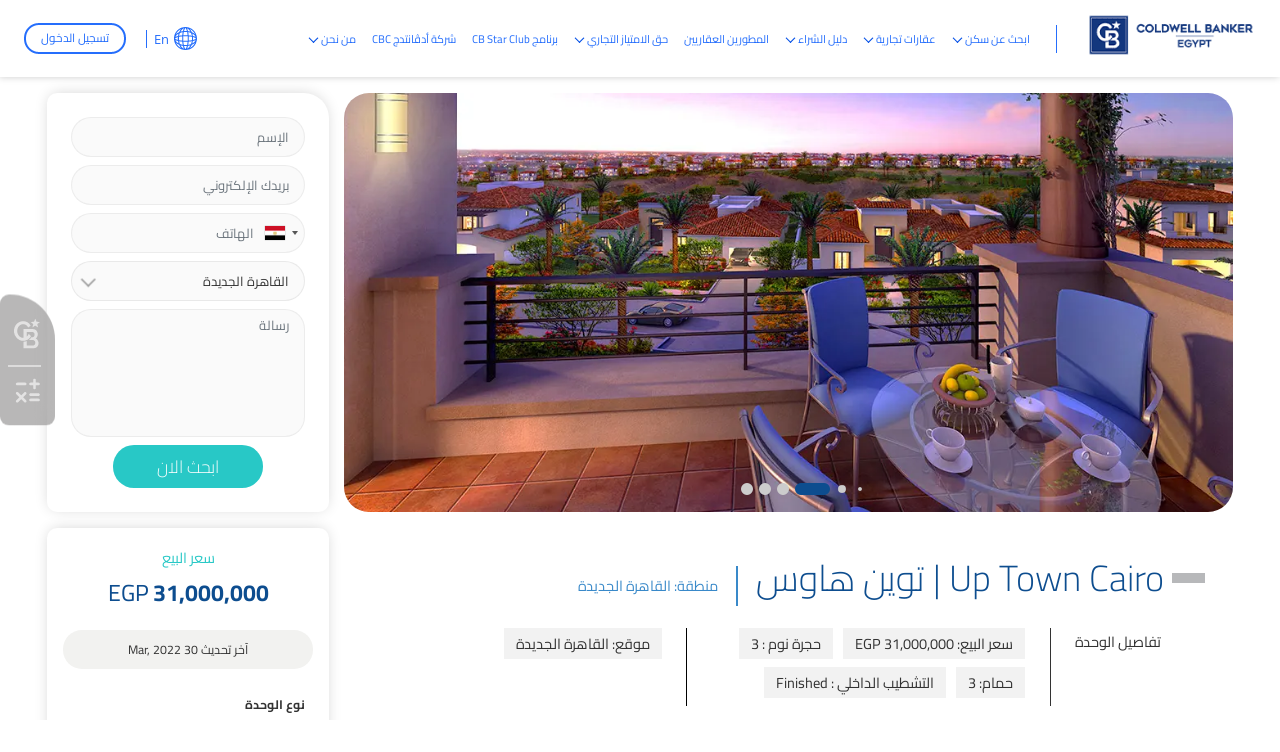

--- FILE ---
content_type: text/html; charset=UTF-8
request_url: https://coldwellbanker-eg.com/ar/properties/twin-house-in-up-town-cairo-524919
body_size: 16841
content:
<!DOCTYPE html><html lang="ar"><head>
<link rel="dns-prefetch" href="//coldwellbanker-eg.com">
<link rel="dns-prefetch" href="//cbe-realestate-egypt.fsn1.your-objectstorage.com">
<link rel="dns-prefetch" href="//schema.org">
<link rel="dns-prefetch" href="//www.googletagmanager.com">
<link rel="dns-prefetch" href="//www.google.com">
<link rel="dns-prefetch" href="//www.gstatic.com">
<link rel="dns-prefetch" href="//fonts.gstatic.com">
<link rel="dns-prefetch" href="//fonts.googleapis.com">
<link rel="dns-prefetch" href="//bolla2.e-motionagency.net">
<link rel="dns-prefetch" href="//cbstarclub.coldwellbanker-eg.com">
<link rel="dns-prefetch" href="//careers.coldwellbanker-eg.com">
<link rel="dns-prefetch" href="//www.w3.org">
<link rel="dns-prefetch" href="//wa.me">
<link rel="dns-prefetch" href="//maps.googleapis.com">
<link rel="dns-prefetch" href="//www.facebook.com">
<link rel="dns-prefetch" href="//twitter.com">
<link rel="dns-prefetch" href="//www.youtube.com">
<link rel="dns-prefetch" href="//apps.apple.com">
<link rel="dns-prefetch" href="//play.google.com">
<link rel="dns-prefetch" href="//e-motionagency.com"><meta charset=utf-8><meta http-equiv="X-UA-Compatible" content="IE=edge"><meta name=csrf-token content="eIXeRipwB4ycJXgc6H0iyF2SudHt8Hzpirv9bGlr"><meta name=viewport content="width=device-width, initial-scale=1.0, maximum-scale=1.0, user-scalable=no"><script> document.onkeydown = function(e) { if (event.keyCode == 123) { return false; } if (e.ctrlKey && e.shiftKey && e.keyCode == 'I'.charCodeAt(0)) { return false; } if (e.ctrlKey && e.shiftKey && e.keyCode == 'J'.charCodeAt(0)) { return false; } if (e.ctrlKey && e.keyCode == 'U'.charCodeAt(0)) { return false; } if (e.ctrlKey && e.keyCode == 'C'.charCodeAt(0)) { return false; } if (e.ctrlKey && e.keyCode == 'X'.charCodeAt(0)) { return false; } if (e.ctrlKey && e.keyCode == 'Y'.charCodeAt(0)) { return false; } if (e.ctrlKey && e.keyCode == 'Z'.charCodeAt(0)) { return false; } if (e.ctrlKey && e.keyCode == 'V'.charCodeAt(0)) {} if (e.keyCode == 67 && e.shiftKey && (e.ctrlKey || e.metaKey)) { return false; } if (e.keyCode == 'J'.charCodeAt(0) && e.altKey && (e.ctrlKey || e.metaKey)) { return false; } if (e.keyCode == 'I'.charCodeAt(0) && e.altKey && (e.ctrlKey || e.metaKey)) { return false; } if ((e.keyCode == 'V'.charCodeAt(0) && e.metaKey) || (e.metaKey && e.altKey)) { return false; } if (e.ctrlKey && e.shiftKey && e.keyCode == 'C'.charCodeAt(0)) { return false; } if (e.ctrlKey && e.keyCode == 'S'.charCodeAt(0)) { return false; } if (e.ctrlKey && e.keyCode == 'H'.charCodeAt(0)) { return false; } if (e.ctrlKey && e.keyCode == 'A'.charCodeAt(0)) { return false; } if (e.ctrlKey && e.keyCode == 'F'.charCodeAt(0)) { return false; } if (e.ctrlKey && e.keyCode == 'E'.charCodeAt(0)) { return false; } }; if (document.addEventListener) { document.addEventListener('contextmenu', function(e) { e.preventDefault(); }, false); } else { document.attachEvent('oncontextmenu', function() { window.event.returnValue = false; }); } </script><title>Up Town Cairo | توين هاوس</title><meta name=description content="Up Town Cairo | Twin-house in New Cairo is an ideal Twin-house for sale. This home features 3 bedrooms, 3.0 bathrooms, and is finished in a Finished style. Located in the desirable area of New Cairo, it's available at a price of 31,000,000 EGP, offering an excellent opportunity for those seeking a blend of luxury and comfort.This twin-house offers contemporary finishes with a focus o..."><link rel="canonical" href="https://coldwellbanker-eg.com/ar/properties/twin-house-in-up-town-cairo-524919"><meta name=robots content="index, follow"><meta property="og:site_name" content="كولدويل بانكر مصر - إبحث عن عقارات للبيع وللايجار في مصر"><meta property="og:image" content="https://cbe-realestate-egypt.fsn1.your-objectstorage.com/properties-6731/524919.webp"><meta property="og:description" content="Up Town Cairo | Twin-house in New Cairo is an ideal Twin-house for sale. This home features 3 bedrooms, 3.0 bathrooms, and is finished in a Finished style. Located in the desirable area of New Cairo, it's available at a price of 31,000,000 EGP, offering an excellent opportunity for those seeking a blend of luxury and comfort.This twin-house offers contemporary finishes with a focus on functionality and style, featuring open-plan living spaces, modern kitchens, and private backyards."><meta property="og:url" content="https://coldwellbanker-eg.com/ar/properties/twin-house-in-up-town-cairo-524919"><meta property="og:title" content="Up Town Cairo | توين هاوس"><meta name=twitter:title content="Up Town Cairo | توين هاوس"><meta name=twitter:description content="Up Town Cairo | Twin-house in New Cairo is an ideal Twin-house for sale. This home features 3 bedrooms, 3.0 bathrooms, and is finished in a Finished style. Located in the desirable area of New Cairo, it's available at a price of 31,000,000 EGP, offering an excellent opportunity for those seeking a blend of luxury and comfort.This twin-house offers contemporary finishes with a focus on functionality and style, featuring open-plan living spaces, modern kitchens, and private backyards."><link rel="shortcut icon" type=image/x-icon href="https://cbe-realestate-egypt.fsn1.your-objectstorage.com/testimonials/favicon-32x32.png"><script type=application/ld+json>{ "@context": "https://schema.org", "@type": "WebSite", "name": "كولدويل بانكر مصر - إبحث عن عقارات للبيع وللايجار في مصر", "url": "https://coldwellbanker-eg.com"}</script><style>.grecaptcha-badge { visibility: hidden; }</style><link rel="preload" as="style" onload="this.onload=null;this.rel=&#039;stylesheet&#039;" media="all" type=text/css href="https://coldwellbanker-eg.com/themes/coldwell/plugins/fontawesome/css/fontawesome.min.css?v=170.14.67"><link media="all" type=text/css rel="stylesheet" href="https://coldwellbanker-eg.com/themes/coldwell/assets/css/style-rtl.min.css?v=170.14.67"><script data-pagespeed-no-defer="1" src=https://coldwellbanker-eg.com/themes/coldwell/js/jquery.min.js></script><script type=application/ld+json>{"@context":"https:\/\/schema.org","@type":"BreadcrumbList","itemListElement":[{"@type":"ListItem","position":1,"name":"\u0627\u0644\u0631\u0626\u064a\u0633\u064a\u0629","item":"https:\/\/coldwellbanker-eg.com\/ar"},{"@type":"ListItem","position":2,"name":"Up Town Cairo | \u062a\u0648\u064a\u0646 \u0647\u0627\u0648\u0633","item":"https:\/\/coldwellbanker-eg.com\/ar\/properties\/twin-house-in-up-town-cairo-524919"}]}</script><link media="all" type=text/css rel="stylesheet" href="https://coldwellbanker-eg.com/themes/coldwell/css/style.integration.css?v=1768343469"><script>(function(w,d,s,l,i){w[l]=w[l]||[];w[l].push({'gtm.start': new Date().getTime(),event:'gtm.js'});var f=d.getElementsByTagName(s)[0], j=d.createElement(s),dl=l!='dataLayer'?'&l='+l:'';j.async=true;j.src= 'https://www.googletagmanager.com/gtm.js?id='+i+dl;f.parentNode.insertBefore(j,f); })(window,document,'script','dataLayer','GTM-KNBLBR9');</script><script type=application/ld+json>{"@context":"https:\/\/schema.org","@type":"Property","mainEntityOfPage":{"@type":"WebPage","@id":"https:\/\/coldwellbanker-eg.com\/ar\/properties\/twin-house-in-up-town-cairo-524919"},"name\t":"Up Town Cairo | \u062a\u0648\u064a\u0646 \u0647\u0627\u0648\u0633","description":"Up Town Cairo | Twin-house in New Cairo is an ideal Twin-house for sale. This home features 3 bedrooms, 3.0 bathrooms, and is finished in a Finished style. Located in the desirable area of New Cairo, it's available at a price of 31,000,000 EGP, offering an excellent opportunity for those seeking a blend of luxury and comfort.This twin-house offers contemporary finishes with a focus on functionality and style, featuring open-plan living spaces, modern kitchens, and private backyards.","image":{"@type":"ImageObject","url":"https:\/\/cbe-realestate-egypt.fsn1.your-objectstorage.com\/properties-6731\/524919.webp"},"publisher":{"@type":"Organization","name":"\u0643\u0648\u0644\u062f\u0648\u064a\u0644 \u0628\u0627\u0646\u0643\u0631 \u0645\u0635\u0631 - \u0625\u0628\u062d\u062b \u0639\u0646 \u0639\u0642\u0627\u0631\u0627\u062a \u0644\u0644\u0628\u064a\u0639 \u0648\u0644\u0644\u0627\u064a\u062c\u0627\u0631 \u0641\u064a \u0645\u0635\u0631","logo":{"@type":"ImageObject","url":"https:\/\/cbe-realestate-egypt.fsn1.your-objectstorage.com\/news\/cbe.png"}},"datePublished":"2018-01-21","dateModified":"2026-01-29"}</script><link href="https://coldwellbanker-eg.com/properties/twin-house-in-up-town-cairo-524919" hreflang="en" rel="alternate" ><link href="https://coldwellbanker-eg.com/ar/properties/twin-house-in-up-town-cairo-524919" hreflang="ar" rel="alternate" ><link href="https://coldwellbanker-eg.com/properties/twin-house-in-up-town-cairo-524919" hreflang="x-default" rel="alternate" ><link href="https://www.google.com" rel="preconnect"><link href="https://www.gstatic.com" rel="preconnect" crossorigin><script> window.siteUrl = "https://coldwellbanker-eg.com/ar";</script><style type="text/css">@font-face {font-family:Open Sans;font-style:normal;font-weight:300;src:url(/cf-fonts/v/open-sans/5.0.20/greek/wght/normal.woff2);unicode-range:U+0370-03FF;font-display:swap;}@font-face {font-family:Open Sans;font-style:normal;font-weight:300;src:url(/cf-fonts/v/open-sans/5.0.20/cyrillic/wght/normal.woff2);unicode-range:U+0301,U+0400-045F,U+0490-0491,U+04B0-04B1,U+2116;font-display:swap;}@font-face {font-family:Open Sans;font-style:normal;font-weight:300;src:url(/cf-fonts/v/open-sans/5.0.20/vietnamese/wght/normal.woff2);unicode-range:U+0102-0103,U+0110-0111,U+0128-0129,U+0168-0169,U+01A0-01A1,U+01AF-01B0,U+0300-0301,U+0303-0304,U+0308-0309,U+0323,U+0329,U+1EA0-1EF9,U+20AB;font-display:swap;}@font-face {font-family:Open Sans;font-style:normal;font-weight:300;src:url(/cf-fonts/v/open-sans/5.0.20/cyrillic-ext/wght/normal.woff2);unicode-range:U+0460-052F,U+1C80-1C88,U+20B4,U+2DE0-2DFF,U+A640-A69F,U+FE2E-FE2F;font-display:swap;}@font-face {font-family:Open Sans;font-style:normal;font-weight:300;src:url(/cf-fonts/v/open-sans/5.0.20/greek-ext/wght/normal.woff2);unicode-range:U+1F00-1FFF;font-display:swap;}@font-face {font-family:Open Sans;font-style:normal;font-weight:300;src:url(/cf-fonts/v/open-sans/5.0.20/hebrew/wght/normal.woff2);unicode-range:U+0590-05FF,U+200C-2010,U+20AA,U+25CC,U+FB1D-FB4F;font-display:swap;}@font-face {font-family:Open Sans;font-style:normal;font-weight:300;src:url(/cf-fonts/v/open-sans/5.0.20/latin/wght/normal.woff2);unicode-range:U+0000-00FF,U+0131,U+0152-0153,U+02BB-02BC,U+02C6,U+02DA,U+02DC,U+0304,U+0308,U+0329,U+2000-206F,U+2074,U+20AC,U+2122,U+2191,U+2193,U+2212,U+2215,U+FEFF,U+FFFD;font-display:swap;}@font-face {font-family:Open Sans;font-style:normal;font-weight:300;src:url(/cf-fonts/v/open-sans/5.0.20/latin-ext/wght/normal.woff2);unicode-range:U+0100-02AF,U+0304,U+0308,U+0329,U+1E00-1E9F,U+1EF2-1EFF,U+2020,U+20A0-20AB,U+20AD-20CF,U+2113,U+2C60-2C7F,U+A720-A7FF;font-display:swap;}@font-face {font-family:Open Sans;font-style:normal;font-weight:400;src:url(/cf-fonts/v/open-sans/5.0.20/cyrillic/wght/normal.woff2);unicode-range:U+0301,U+0400-045F,U+0490-0491,U+04B0-04B1,U+2116;font-display:swap;}@font-face {font-family:Open Sans;font-style:normal;font-weight:400;src:url(/cf-fonts/v/open-sans/5.0.20/vietnamese/wght/normal.woff2);unicode-range:U+0102-0103,U+0110-0111,U+0128-0129,U+0168-0169,U+01A0-01A1,U+01AF-01B0,U+0300-0301,U+0303-0304,U+0308-0309,U+0323,U+0329,U+1EA0-1EF9,U+20AB;font-display:swap;}@font-face {font-family:Open Sans;font-style:normal;font-weight:400;src:url(/cf-fonts/v/open-sans/5.0.20/latin/wght/normal.woff2);unicode-range:U+0000-00FF,U+0131,U+0152-0153,U+02BB-02BC,U+02C6,U+02DA,U+02DC,U+0304,U+0308,U+0329,U+2000-206F,U+2074,U+20AC,U+2122,U+2191,U+2193,U+2212,U+2215,U+FEFF,U+FFFD;font-display:swap;}@font-face {font-family:Open Sans;font-style:normal;font-weight:400;src:url(/cf-fonts/v/open-sans/5.0.20/latin-ext/wght/normal.woff2);unicode-range:U+0100-02AF,U+0304,U+0308,U+0329,U+1E00-1E9F,U+1EF2-1EFF,U+2020,U+20A0-20AB,U+20AD-20CF,U+2113,U+2C60-2C7F,U+A720-A7FF;font-display:swap;}@font-face {font-family:Open Sans;font-style:normal;font-weight:400;src:url(/cf-fonts/v/open-sans/5.0.20/greek/wght/normal.woff2);unicode-range:U+0370-03FF;font-display:swap;}@font-face {font-family:Open Sans;font-style:normal;font-weight:400;src:url(/cf-fonts/v/open-sans/5.0.20/greek-ext/wght/normal.woff2);unicode-range:U+1F00-1FFF;font-display:swap;}@font-face {font-family:Open Sans;font-style:normal;font-weight:400;src:url(/cf-fonts/v/open-sans/5.0.20/hebrew/wght/normal.woff2);unicode-range:U+0590-05FF,U+200C-2010,U+20AA,U+25CC,U+FB1D-FB4F;font-display:swap;}@font-face {font-family:Open Sans;font-style:normal;font-weight:400;src:url(/cf-fonts/v/open-sans/5.0.20/cyrillic-ext/wght/normal.woff2);unicode-range:U+0460-052F,U+1C80-1C88,U+20B4,U+2DE0-2DFF,U+A640-A69F,U+FE2E-FE2F;font-display:swap;}@font-face {font-family:Open Sans;font-style:normal;font-weight:600;src:url(/cf-fonts/v/open-sans/5.0.20/greek/wght/normal.woff2);unicode-range:U+0370-03FF;font-display:swap;}@font-face {font-family:Open Sans;font-style:normal;font-weight:600;src:url(/cf-fonts/v/open-sans/5.0.20/latin/wght/normal.woff2);unicode-range:U+0000-00FF,U+0131,U+0152-0153,U+02BB-02BC,U+02C6,U+02DA,U+02DC,U+0304,U+0308,U+0329,U+2000-206F,U+2074,U+20AC,U+2122,U+2191,U+2193,U+2212,U+2215,U+FEFF,U+FFFD;font-display:swap;}@font-face {font-family:Open Sans;font-style:normal;font-weight:600;src:url(/cf-fonts/v/open-sans/5.0.20/latin-ext/wght/normal.woff2);unicode-range:U+0100-02AF,U+0304,U+0308,U+0329,U+1E00-1E9F,U+1EF2-1EFF,U+2020,U+20A0-20AB,U+20AD-20CF,U+2113,U+2C60-2C7F,U+A720-A7FF;font-display:swap;}@font-face {font-family:Open Sans;font-style:normal;font-weight:600;src:url(/cf-fonts/v/open-sans/5.0.20/greek-ext/wght/normal.woff2);unicode-range:U+1F00-1FFF;font-display:swap;}@font-face {font-family:Open Sans;font-style:normal;font-weight:600;src:url(/cf-fonts/v/open-sans/5.0.20/hebrew/wght/normal.woff2);unicode-range:U+0590-05FF,U+200C-2010,U+20AA,U+25CC,U+FB1D-FB4F;font-display:swap;}@font-face {font-family:Open Sans;font-style:normal;font-weight:600;src:url(/cf-fonts/v/open-sans/5.0.20/cyrillic/wght/normal.woff2);unicode-range:U+0301,U+0400-045F,U+0490-0491,U+04B0-04B1,U+2116;font-display:swap;}@font-face {font-family:Open Sans;font-style:normal;font-weight:600;src:url(/cf-fonts/v/open-sans/5.0.20/vietnamese/wght/normal.woff2);unicode-range:U+0102-0103,U+0110-0111,U+0128-0129,U+0168-0169,U+01A0-01A1,U+01AF-01B0,U+0300-0301,U+0303-0304,U+0308-0309,U+0323,U+0329,U+1EA0-1EF9,U+20AB;font-display:swap;}@font-face {font-family:Open Sans;font-style:normal;font-weight:600;src:url(/cf-fonts/v/open-sans/5.0.20/cyrillic-ext/wght/normal.woff2);unicode-range:U+0460-052F,U+1C80-1C88,U+20B4,U+2DE0-2DFF,U+A640-A69F,U+FE2E-FE2F;font-display:swap;}@font-face {font-family:Open Sans;font-style:normal;font-weight:700;src:url(/cf-fonts/v/open-sans/5.0.20/greek-ext/wght/normal.woff2);unicode-range:U+1F00-1FFF;font-display:swap;}@font-face {font-family:Open Sans;font-style:normal;font-weight:700;src:url(/cf-fonts/v/open-sans/5.0.20/hebrew/wght/normal.woff2);unicode-range:U+0590-05FF,U+200C-2010,U+20AA,U+25CC,U+FB1D-FB4F;font-display:swap;}@font-face {font-family:Open Sans;font-style:normal;font-weight:700;src:url(/cf-fonts/v/open-sans/5.0.20/cyrillic-ext/wght/normal.woff2);unicode-range:U+0460-052F,U+1C80-1C88,U+20B4,U+2DE0-2DFF,U+A640-A69F,U+FE2E-FE2F;font-display:swap;}@font-face {font-family:Open Sans;font-style:normal;font-weight:700;src:url(/cf-fonts/v/open-sans/5.0.20/cyrillic/wght/normal.woff2);unicode-range:U+0301,U+0400-045F,U+0490-0491,U+04B0-04B1,U+2116;font-display:swap;}@font-face {font-family:Open Sans;font-style:normal;font-weight:700;src:url(/cf-fonts/v/open-sans/5.0.20/latin-ext/wght/normal.woff2);unicode-range:U+0100-02AF,U+0304,U+0308,U+0329,U+1E00-1E9F,U+1EF2-1EFF,U+2020,U+20A0-20AB,U+20AD-20CF,U+2113,U+2C60-2C7F,U+A720-A7FF;font-display:swap;}@font-face {font-family:Open Sans;font-style:normal;font-weight:700;src:url(/cf-fonts/v/open-sans/5.0.20/latin/wght/normal.woff2);unicode-range:U+0000-00FF,U+0131,U+0152-0153,U+02BB-02BC,U+02C6,U+02DA,U+02DC,U+0304,U+0308,U+0329,U+2000-206F,U+2074,U+20AC,U+2122,U+2191,U+2193,U+2212,U+2215,U+FEFF,U+FFFD;font-display:swap;}@font-face {font-family:Open Sans;font-style:normal;font-weight:700;src:url(/cf-fonts/v/open-sans/5.0.20/greek/wght/normal.woff2);unicode-range:U+0370-03FF;font-display:swap;}@font-face {font-family:Open Sans;font-style:normal;font-weight:700;src:url(/cf-fonts/v/open-sans/5.0.20/vietnamese/wght/normal.woff2);unicode-range:U+0102-0103,U+0110-0111,U+0128-0129,U+0168-0169,U+01A0-01A1,U+01AF-01B0,U+0300-0301,U+0303-0304,U+0308-0309,U+0323,U+0329,U+1EA0-1EF9,U+20AB;font-display:swap;}@font-face {font-family:Open Sans;font-style:normal;font-weight:800;src:url(/cf-fonts/v/open-sans/5.0.20/latin-ext/wght/normal.woff2);unicode-range:U+0100-02AF,U+0304,U+0308,U+0329,U+1E00-1E9F,U+1EF2-1EFF,U+2020,U+20A0-20AB,U+20AD-20CF,U+2113,U+2C60-2C7F,U+A720-A7FF;font-display:swap;}@font-face {font-family:Open Sans;font-style:normal;font-weight:800;src:url(/cf-fonts/v/open-sans/5.0.20/hebrew/wght/normal.woff2);unicode-range:U+0590-05FF,U+200C-2010,U+20AA,U+25CC,U+FB1D-FB4F;font-display:swap;}@font-face {font-family:Open Sans;font-style:normal;font-weight:800;src:url(/cf-fonts/v/open-sans/5.0.20/greek/wght/normal.woff2);unicode-range:U+0370-03FF;font-display:swap;}@font-face {font-family:Open Sans;font-style:normal;font-weight:800;src:url(/cf-fonts/v/open-sans/5.0.20/cyrillic/wght/normal.woff2);unicode-range:U+0301,U+0400-045F,U+0490-0491,U+04B0-04B1,U+2116;font-display:swap;}@font-face {font-family:Open Sans;font-style:normal;font-weight:800;src:url(/cf-fonts/v/open-sans/5.0.20/cyrillic-ext/wght/normal.woff2);unicode-range:U+0460-052F,U+1C80-1C88,U+20B4,U+2DE0-2DFF,U+A640-A69F,U+FE2E-FE2F;font-display:swap;}@font-face {font-family:Open Sans;font-style:normal;font-weight:800;src:url(/cf-fonts/v/open-sans/5.0.20/greek-ext/wght/normal.woff2);unicode-range:U+1F00-1FFF;font-display:swap;}@font-face {font-family:Open Sans;font-style:normal;font-weight:800;src:url(/cf-fonts/v/open-sans/5.0.20/latin/wght/normal.woff2);unicode-range:U+0000-00FF,U+0131,U+0152-0153,U+02BB-02BC,U+02C6,U+02DA,U+02DC,U+0304,U+0308,U+0329,U+2000-206F,U+2074,U+20AC,U+2122,U+2191,U+2193,U+2212,U+2215,U+FEFF,U+FFFD;font-display:swap;}@font-face {font-family:Open Sans;font-style:normal;font-weight:800;src:url(/cf-fonts/v/open-sans/5.0.20/vietnamese/wght/normal.woff2);unicode-range:U+0102-0103,U+0110-0111,U+0128-0129,U+0168-0169,U+01A0-01A1,U+01AF-01B0,U+0300-0301,U+0303-0304,U+0308-0309,U+0323,U+0329,U+1EA0-1EF9,U+20AB;font-display:swap;}</style><style type="text/css">@font-face {font-family:Cairo;font-style:normal;font-weight:300;src:url(/cf-fonts/v/cairo/5.0.18/latin-ext/wght/normal.woff2);unicode-range:U+0100-02AF,U+0304,U+0308,U+0329,U+1E00-1E9F,U+1EF2-1EFF,U+2020,U+20A0-20AB,U+20AD-20CF,U+2113,U+2C60-2C7F,U+A720-A7FF;font-display:swap;}@font-face {font-family:Cairo;font-style:normal;font-weight:300;src:url(/cf-fonts/v/cairo/5.0.18/arabic/wght/normal.woff2);unicode-range:U+0600-06FF,U+0750-077F,U+0870-088E,U+0890-0891,U+0898-08E1,U+08E3-08FF,U+200C-200E,U+2010-2011,U+204F,U+2E41,U+FB50-FDFF,U+FE70-FE74,U+FE76-FEFC;font-display:swap;}@font-face {font-family:Cairo;font-style:normal;font-weight:300;src:url(/cf-fonts/v/cairo/5.0.18/latin/wght/normal.woff2);unicode-range:U+0000-00FF,U+0131,U+0152-0153,U+02BB-02BC,U+02C6,U+02DA,U+02DC,U+0304,U+0308,U+0329,U+2000-206F,U+2074,U+20AC,U+2122,U+2191,U+2193,U+2212,U+2215,U+FEFF,U+FFFD;font-display:swap;}@font-face {font-family:Cairo;font-style:normal;font-weight:400;src:url(/cf-fonts/v/cairo/5.0.18/arabic/wght/normal.woff2);unicode-range:U+0600-06FF,U+0750-077F,U+0870-088E,U+0890-0891,U+0898-08E1,U+08E3-08FF,U+200C-200E,U+2010-2011,U+204F,U+2E41,U+FB50-FDFF,U+FE70-FE74,U+FE76-FEFC;font-display:swap;}@font-face {font-family:Cairo;font-style:normal;font-weight:400;src:url(/cf-fonts/v/cairo/5.0.18/latin-ext/wght/normal.woff2);unicode-range:U+0100-02AF,U+0304,U+0308,U+0329,U+1E00-1E9F,U+1EF2-1EFF,U+2020,U+20A0-20AB,U+20AD-20CF,U+2113,U+2C60-2C7F,U+A720-A7FF;font-display:swap;}@font-face {font-family:Cairo;font-style:normal;font-weight:400;src:url(/cf-fonts/v/cairo/5.0.18/latin/wght/normal.woff2);unicode-range:U+0000-00FF,U+0131,U+0152-0153,U+02BB-02BC,U+02C6,U+02DA,U+02DC,U+0304,U+0308,U+0329,U+2000-206F,U+2074,U+20AC,U+2122,U+2191,U+2193,U+2212,U+2215,U+FEFF,U+FFFD;font-display:swap;}@font-face {font-family:Cairo;font-style:normal;font-weight:500;src:url(/cf-fonts/v/cairo/5.0.18/latin-ext/wght/normal.woff2);unicode-range:U+0100-02AF,U+0304,U+0308,U+0329,U+1E00-1E9F,U+1EF2-1EFF,U+2020,U+20A0-20AB,U+20AD-20CF,U+2113,U+2C60-2C7F,U+A720-A7FF;font-display:swap;}@font-face {font-family:Cairo;font-style:normal;font-weight:500;src:url(/cf-fonts/v/cairo/5.0.18/arabic/wght/normal.woff2);unicode-range:U+0600-06FF,U+0750-077F,U+0870-088E,U+0890-0891,U+0898-08E1,U+08E3-08FF,U+200C-200E,U+2010-2011,U+204F,U+2E41,U+FB50-FDFF,U+FE70-FE74,U+FE76-FEFC;font-display:swap;}@font-face {font-family:Cairo;font-style:normal;font-weight:500;src:url(/cf-fonts/v/cairo/5.0.18/latin/wght/normal.woff2);unicode-range:U+0000-00FF,U+0131,U+0152-0153,U+02BB-02BC,U+02C6,U+02DA,U+02DC,U+0304,U+0308,U+0329,U+2000-206F,U+2074,U+20AC,U+2122,U+2191,U+2193,U+2212,U+2215,U+FEFF,U+FFFD;font-display:swap;}@font-face {font-family:Cairo;font-style:normal;font-weight:600;src:url(/cf-fonts/v/cairo/5.0.18/arabic/wght/normal.woff2);unicode-range:U+0600-06FF,U+0750-077F,U+0870-088E,U+0890-0891,U+0898-08E1,U+08E3-08FF,U+200C-200E,U+2010-2011,U+204F,U+2E41,U+FB50-FDFF,U+FE70-FE74,U+FE76-FEFC;font-display:swap;}@font-face {font-family:Cairo;font-style:normal;font-weight:600;src:url(/cf-fonts/v/cairo/5.0.18/latin/wght/normal.woff2);unicode-range:U+0000-00FF,U+0131,U+0152-0153,U+02BB-02BC,U+02C6,U+02DA,U+02DC,U+0304,U+0308,U+0329,U+2000-206F,U+2074,U+20AC,U+2122,U+2191,U+2193,U+2212,U+2215,U+FEFF,U+FFFD;font-display:swap;}@font-face {font-family:Cairo;font-style:normal;font-weight:600;src:url(/cf-fonts/v/cairo/5.0.18/latin-ext/wght/normal.woff2);unicode-range:U+0100-02AF,U+0304,U+0308,U+0329,U+1E00-1E9F,U+1EF2-1EFF,U+2020,U+20A0-20AB,U+20AD-20CF,U+2113,U+2C60-2C7F,U+A720-A7FF;font-display:swap;}@font-face {font-family:Cairo;font-style:normal;font-weight:700;src:url(/cf-fonts/v/cairo/5.0.18/latin/wght/normal.woff2);unicode-range:U+0000-00FF,U+0131,U+0152-0153,U+02BB-02BC,U+02C6,U+02DA,U+02DC,U+0304,U+0308,U+0329,U+2000-206F,U+2074,U+20AC,U+2122,U+2191,U+2193,U+2212,U+2215,U+FEFF,U+FFFD;font-display:swap;}@font-face {font-family:Cairo;font-style:normal;font-weight:700;src:url(/cf-fonts/v/cairo/5.0.18/latin-ext/wght/normal.woff2);unicode-range:U+0100-02AF,U+0304,U+0308,U+0329,U+1E00-1E9F,U+1EF2-1EFF,U+2020,U+20A0-20AB,U+20AD-20CF,U+2113,U+2C60-2C7F,U+A720-A7FF;font-display:swap;}@font-face {font-family:Cairo;font-style:normal;font-weight:700;src:url(/cf-fonts/v/cairo/5.0.18/arabic/wght/normal.woff2);unicode-range:U+0600-06FF,U+0750-077F,U+0870-088E,U+0890-0891,U+0898-08E1,U+08E3-08FF,U+200C-200E,U+2010-2011,U+204F,U+2E41,U+FB50-FDFF,U+FE70-FE74,U+FE76-FEFC;font-display:swap;}@font-face {font-family:Cairo;font-style:normal;font-weight:800;src:url(/cf-fonts/v/cairo/5.0.18/latin/wght/normal.woff2);unicode-range:U+0000-00FF,U+0131,U+0152-0153,U+02BB-02BC,U+02C6,U+02DA,U+02DC,U+0304,U+0308,U+0329,U+2000-206F,U+2074,U+20AC,U+2122,U+2191,U+2193,U+2212,U+2215,U+FEFF,U+FFFD;font-display:swap;}@font-face {font-family:Cairo;font-style:normal;font-weight:800;src:url(/cf-fonts/v/cairo/5.0.18/latin-ext/wght/normal.woff2);unicode-range:U+0100-02AF,U+0304,U+0308,U+0329,U+1E00-1E9F,U+1EF2-1EFF,U+2020,U+20A0-20AB,U+20AD-20CF,U+2113,U+2C60-2C7F,U+A720-A7FF;font-display:swap;}@font-face {font-family:Cairo;font-style:normal;font-weight:800;src:url(/cf-fonts/v/cairo/5.0.18/arabic/wght/normal.woff2);unicode-range:U+0600-06FF,U+0750-077F,U+0870-088E,U+0890-0891,U+0898-08E1,U+08E3-08FF,U+200C-200E,U+2010-2011,U+204F,U+2E41,U+FB50-FDFF,U+FE70-FE74,U+FE76-FEFC;font-display:swap;}</style><script> var baseUrl = "https://coldwellbanker-eg.com/account/"; var themeURL = "https://coldwellbanker-eg.com/themes/coldwell/assets"; var user_name = ''; var user_phone = ''; var user_email = ''; var user_id = ''; </script><script> window.addEventListener('load', (event) => { setTimeout(() => { const script1 = document.createElement('script'); script1.defer = true; script1.src = 'https://coldwellbanker-eg.com/themes/coldwell/assets/js/OneSignalSDK.js?v2'; script1.onload = () => { var OneSignal = window.OneSignal || []; OneSignal.push(["init", { appId: "e577141e-16b4-4699-b7d7-0828caf26e3f", autoRegister: true, notifyButton: { enable: true, colors: { 'circle.background': 'rgb(0,73,144)', 'circle.foreground': 'white', 'badge.background': 'rgb(0,73,144)', 'badge.foreground': 'white', 'badge.bordercolor': 'white', 'pulse.color': 'white', 'dialog.button.background.hovering': 'rgb(77, 101, 113)', 'dialog.button.background.active': 'rgb(70, 92, 103)', 'dialog.button.background': 'rgb(0,73,144)', 'dialog.button.foreground': 'white' }, } }]); }; document.head.appendChild(script1); }, 5000); }); </script><script> window.addEventListener('load', (event) => { setTimeout(() => { const script = document.createElement('script'); script.defer = true; script.src = 'https://bolla2.e-motionagency.net/assets/modules/channel-web/inject.js?v=42'; script.onload = () => { window.botpressWebChat.init({ host: "https://bolla2.e-motionagency.net", botId: "cbe2", hideWidget: false, isEmulator: false, botName: 'Coldwell Banker Egypt', botConvoDescription: '', enableReset: false, extraStylesheet: 'https://coldwellbanker-eg.com/themes/coldwell/assets/css/chatbot.css?v=46', enableTranscriptDownload: false, userIdScope: 'studio', sendUsageStats: window.SEND_USAGE_STATS, disableAnimations: false, useSessionStorage: true, showPoweredBy: true, enableResetSessionShortcut: false, enablePersistHistory: false, enableConversationDeletion: false, }); let opened = false; if (sessionStorage.getItem("opened")) { opened = true; } let timer; window.addEventListener("message", (event) => { if (event.data.name !== "webchatOpened" && !opened) { opened = true; sessionStorage.setItem("opened", 1); timer = window.setTimeout(() => { window.botpressWebChat.sendEvent({ type: 'show' }); }, 10000); } if (event.data.name === "webchatReady") { opened = true; sessionStorage.setItem("opened", 1); clearTimeout(timer); window.botpressWebChat.sendEvent({ type: "proactive-trigger", channel: "web", payload: { userData: { id: user_id, name: user_name, phone: user_phone, email: user_email } } }); } }); }; document.head.appendChild(script); }, 5000); }); </script><style> body[dir="rtl"] .rotate180Rtl { transform: rotate(180deg); } @media (min-width: 992px) { .awesomeScrollAdvancedSearch { max-height: 280px; overflow: hidden auto; } .awesomeScrollAdvancedSearch::-webkit-scrollbar { width: 8px; } .awesomeScrollAdvancedSearch.thin::-webkit-scrollbar { height: 10px; } .awesomeScrollAdvancedSearch::-webkit-scrollbar-track { background-color: transparent; border-radius: 5px; } .awesomeScrollAdvancedSearch::-webkit-scrollbar-thumb { background-color: rgba(152, 152, 152, 0.5); border-radius: 5px; } } </style>
<style>.page_speed_481913641{fill: #27d045 !important;} .page_speed_963640871{fill: white !important;}</style>
</head><body dir="rtl" ><div class="ie "><div class="text d-flex flex-column align-items-center justify-content-center"><img class="img-fluid" src=https://cbe-realestate-egypt.fsn1.your-objectstorage.com/news/cbe.png><p class="text-center">Kindly use Firefox or Google Chrome or Edge. </p></div></div><div id="alert-container"></div><div class="header Header w-100 inner-header" id="Header"><header class="w-100"><nav class="align-items-center d-flex justify-content-between px-2 px-lg-5"><div class="menuIcon d-none align-items-center "><button class="d-flex hamburger hamburger--spring" aria-label="Menu" type=button><span class="hamburger-box"><span class="hamburger-inner"></span></span></button></div><div class="side d-flex align-items-center"><div class="logo mainlogo pl-1 pl-md-0 mr-xl-5 mr-lg-3 "><a class="d-block" aria-label="Logo" href="https://coldwellbanker-eg.com/ar"><img class="logo" src=https://cbe-realestate-egypt.fsn1.your-objectstorage.com/logos/new-21-12-2022/cbe-195x53-new.png alt=""></a></div><div class="menu-items mainMenu mr-xl-0"><div class="d-lg-none d-block position-absolute UserNav"><a class="e-btn" href="https://coldwellbanker-eg.com/ar/login"> تسجيل الدخول </a></div><ul class="my-0 nav menu-itemsAll" id="mainMenu"><li class="menuIcon d-none align-items-center "><button class="d-flex hamburger hamburger--spring" aria-label="Menu" type=button><span class="hamburger-box"><span class="hamburger-inner"></span></span></button></li><li class="menu-item position-relative px-2 "><div class="main-nav has-arrow collapsed" data-toggle="collapse" data-target="#collapse193" aria-expanded="true" aria-controls="collapse193" role="button" tabindex="0"> ابحث عن سكن </div><div class="sub-items text-capitalize collapse shown" id="collapse193" data-parent="#mainMenu"><div class="sub"><span class="ico"><img class="img-fluid" width=60 height=60 loading="lazy" alt="عقارات سكنية" data-lazy="https://cbe-realestate-egypt.fsn1.your-objectstorage.com/icons/units.webp"></span><div class="menu-all pb-3 pl-3"><a class="main " href="https://coldwellbanker-eg.com/ar/real-estate-egypt-residential-projects-properties" target="" onclick="gtag('event', 'Side Menu | ابحث عن سكن - عقارات سكنية')"> عقارات سكنية </a><ul class='nav pt-3 flex-column pl-3'><li><a class='d-block py-1 ' href="https://coldwellbanker-eg.com/ar/real-estate-compounds-6-october-egypt" target="" onclick="gtag('event', 'Side Menu | ابحث عن سكن - عقارات سكنية - السادس من اكتوبر')"> السادس من اكتوبر </a></li><li><a class='d-block py-1 ' href="https://coldwellbanker-eg.com/ar/real-estate-egypt-el-sheikh-zayed-properties" onclick="gtag('event', 'Side Menu | ابحث عن سكن - عقارات سكنية - الشيخ زايد')"> الشيخ زايد </a></li><li><a class='d-block py-1 ' href="https://coldwellbanker-eg.com/ar/real-estate-egypt-new-zayed-properties-compounds" onclick="gtag('event', 'Side Menu | ابحث عن سكن - عقارات سكنية - زايد الجديدة')"> زايد الجديدة </a></li><li><a class='d-block py-1 ' href="https://coldwellbanker-eg.com/ar/real-estate-egypt-new-cairo-properties-compounds" target="" onclick="gtag('event', 'Side Menu | ابحث عن سكن - عقارات سكنية - القاهرة الجديدة')"> القاهرة الجديدة </a></li><li><a class='d-block py-1 ' href="https://coldwellbanker-eg.com/ar/real-estate-egypt-mostakbal-city-properties-compounds" target="" onclick="gtag('event', 'Side Menu | ابحث عن سكن - عقارات سكنية - مدينة المستقبل')"> مدينة المستقبل </a></li><li><a class='d-block py-1 ' href="https://coldwellbanker-eg.com/ar/real-estate-egypt-new-capital-properties-compounds" target="" onclick="gtag('event', 'Side Menu | ابحث عن سكن - عقارات سكنية - العاصمة الأدارية الجديدة')"> العاصمة الأدارية الجديدة </a></li></ul></div></div><div class="sub"><span class="ico"><img class="img-fluid" width=60 height=60 loading="lazy" alt="اعادة البيع و الإيجار" data-lazy="https://cbe-realestate-egypt.fsn1.your-objectstorage.com/upload-main-entity-db-menuitem-filename1-8d2b56e33d6005be2746325a85115e00.png"></span><div class="menu-all pb-3 pl-3"><a class="main " href="https://coldwellbanker-eg.com/ar/re-sale-rent" onclick="gtag('event', 'Side Menu | ابحث عن سكن - اعادة البيع و الإيجار')"> اعادة البيع و الإيجار </a><ul class='nav pt-3 flex-column pl-3'><li><a class='d-block py-1 ' href="https://coldwellbanker-eg.com/ar/residential-resale-properties-egypt" target="" onclick="gtag('event', 'Side Menu | ابحث عن سكن - اعادة البيع و الإيجار - اعادة البيع')"> اعادة البيع </a></li><li><a class='d-block py-1 ' href="https://coldwellbanker-eg.com/ar/real-estate-egypt-residential-rent-properties" target="" onclick="gtag('event', 'Side Menu | ابحث عن سكن - اعادة البيع و الإيجار - الإيجار')"> الإيجار </a></li></ul></div></div><div class="sub"><span class="ico"><img class="img-fluid" width=60 height=60 loading="lazy" alt="عقارات ساحليه" data-lazy="https://cbe-realestate-egypt.fsn1.your-objectstorage.com/icons/vaca.webp"></span><div class="menu-all pb-3 pl-3"><a class="main " href="https://coldwellbanker-eg.com/ar/real-estate-egypt-north-coast-properties-compounds" target="" onclick="gtag('event', 'Side Menu | ابحث عن سكن - عقارات ساحليه')"> عقارات ساحليه </a><ul class='nav pt-3 flex-column pl-3'><li><a class='d-block py-1 ' href="https://coldwellbanker-eg.com/ar/real-estate-egypt-north-coast-properties-compounds" target="" onclick="gtag('event', 'Side Menu | ابحث عن سكن - عقارات ساحليه - الساحل الشمالي')"> الساحل الشمالي </a></li><li><a class='d-block py-1 ' href="https://coldwellbanker-eg.com/ar/real-estate-egypt-ras-el-hikma-properties-compounds" onclick="gtag('event', 'Side Menu | ابحث عن سكن - عقارات ساحليه - رأس الحكمة')"> رأس الحكمة </a></li><li><a class='d-block py-1 ' href="https://coldwellbanker-eg.com/ar/real-estate-egypt-new-alamein-properties-compounds" onclick="gtag('event', 'Side Menu | ابحث عن سكن - عقارات ساحليه - العلمين الجديدة')"> العلمين الجديدة </a></li><li><a class='d-block py-1 ' href="https://coldwellbanker-eg.com/ar/real-estate-egypt-sidi-heneish-properties-compounds" onclick="gtag('event', 'Side Menu | ابحث عن سكن - عقارات ساحليه - سيدي حينيش')"> سيدي حينيش </a></li><li><a class='d-block py-1 ' href="https://coldwellbanker-eg.com/ar/real-estate-egypt-sidi-abdel-rahman-properties-compounds" onclick="gtag('event', 'Side Menu | ابحث عن سكن - عقارات ساحليه - سيدى عبد الرحمن')"> سيدى عبد الرحمن </a></li><li><a class='d-block py-1 ' href="https://coldwellbanker-eg.com/ar/real-estate-egypt-ain-sokhna-properties-compounds" target="" onclick="gtag('event', 'Side Menu | ابحث عن سكن - عقارات ساحليه - العين السخنة')"> العين السخنة </a></li><li><a class='d-block py-1 ' href="https://coldwellbanker-eg.com/ar/real-estate-egypt-red-sea-properties-compounds" target="" onclick="gtag('event', 'Side Menu | ابحث عن سكن - عقارات ساحليه - البحر الأحمر')"> البحر الأحمر </a></li></ul></div></div></div></li><li class="menu-item position-relative px-2 "><div class="main-nav has-arrow collapsed" data-toggle="collapse" data-target="#collapse207" aria-expanded="true" aria-controls="collapse207" role="button" tabindex="0"> عقارات تجارية </div><div class="sub-items text-capitalize collapse shown" id="collapse207" data-parent="#mainMenu"><div class="sub"><span class="ico"><img class="img-fluid" width=60 height=60 loading="lazy" alt="عقارات تجارية" data-lazy="https://cbe-realestate-egypt.fsn1.your-objectstorage.com/banners/top-banner/upload-main-entity-db-menuitem-filename1-91a9d2ec0dcd644e24b8d9ba14bc4665.png"></span><div class="menu-all pb-3 pl-3"><a class="main " href="https://coldwellbanker-eg.com/ar/commercial-properties" onclick="gtag('event', 'Side Menu | عقارات تجارية - عقارات تجارية')"> عقارات تجارية </a><ul class='nav pt-3 flex-column pl-3'><li><a class='d-block py-1 ' href="https://coldwellbanker-eg.com/ar/real-estate-egypt-commercial-retail-properties" target="" onclick="gtag('event', 'Side Menu | عقارات تجارية - عقارات تجارية - مشروعات')"> مشروعات </a></li><li><a class='d-block py-1 ' href="https://coldwellbanker-eg.com/ar/commercial-retail" target="" onclick="gtag('event', 'Side Menu | عقارات تجارية - عقارات تجارية - وحدات تجارية')"> وحدات تجارية </a></li><li><a class='d-block py-1 ' href="https://coldwellbanker-eg.com/ar/commercial-office-spaces" target="" onclick="gtag('event', 'Side Menu | عقارات تجارية - عقارات تجارية - مكاتب للإيجار')"> مكاتب للإيجار </a></li><li><a class='d-block py-1 ' href="https://coldwellbanker-eg.com/ar/commercial-clinic" target="" onclick="gtag('event', 'Side Menu | عقارات تجارية - عقارات تجارية - عيادات')"> عيادات </a></li><li><a class='d-block py-1 ' href="https://coldwellbanker-eg.com/ar/commercial-other" target="" onclick="gtag('event', 'Side Menu | عقارات تجارية - عقارات تجارية - خدمات أخري')"> خدمات أخري </a></li></ul></div></div></div></li><li class="menu-item position-relative px-2 "><div class="main-nav has-arrow collapsed" data-toggle="collapse" data-target="#collapse309" aria-expanded="true" aria-controls="collapse309" role="button" tabindex="0"> دليل الشراء </div><div class="sub-items text-capitalize collapse shown" id="collapse309" data-parent="#mainMenu"><div class="sub"><span class="ico"><img class="img-fluid" width=60 height=60 loading="lazy" alt="دليل الشراء" data-lazy="https://cbe-realestate-egypt.fsn1.your-objectstorage.com/icons/price-indicator-03.png"></span><div class="menu-all pb-3 pl-3"><a class="main " href="https://coldwellbanker-eg.com/ar/budget-calculator" onclick="gtag('event', 'Side Menu | دليل الشراء - دليل الشراء')"> دليل الشراء </a><ul class='nav pt-3 flex-column pl-3'><li><a class='d-block py-1 ' href="https://coldwellbanker-eg.com/ar/budget-calculator" target="" onclick="gtag('event', 'Side Menu | دليل الشراء - دليل الشراء - خطط ميزانيتك')"> خطط ميزانيتك </a></li></ul></div></div></div></li><li class="menu-item position-relative px-2 "><a class="main-nav" href="https://coldwellbanker-eg.com/ar/developers" onclick="gtag('event', 'Side Menu |المطورين العقاريين')"> المطورين العقاريين </a></li><li class="menu-item position-relative px-2 "><div class="main-nav has-arrow collapsed" data-toggle="collapse" data-target="#collapse215" aria-expanded="true" aria-controls="collapse215" role="button" tabindex="0"> حق الامتياز التجاري </div><div class="sub-items text-capitalize collapse shown" id="collapse215" data-parent="#mainMenu"><div class="sub"><span class="ico"><img class="img-fluid" width=60 height=60 loading="lazy" alt="حق الامتياز التجاري" data-lazy="https://cbe-realestate-egypt.fsn1.your-objectstorage.com/icons/franchies.webp"></span><div class="menu-all pb-3 pl-3"><a class="main " href="https://coldwellbanker-eg.com/ar/franchise" target="" onclick="gtag('event', 'Side Menu | حق الامتياز التجاري - حق الامتياز التجاري')"> حق الامتياز التجاري </a><ul class='nav pt-3 flex-column pl-3'><li><a class='d-block py-1 ' href="https://coldwellbanker-eg.com/ar/franchise" target="" onclick="gtag('event', 'Side Menu | حق الامتياز التجاري - حق الامتياز التجاري - احصل علي حق الامتياز التجاري')"> احصل علي حق الامتياز التجاري </a></li><li><a class='d-block py-1 ' href="https://coldwellbanker-eg.com/ar/franchies-offices" onclick="gtag('event', 'Side Menu | حق الامتياز التجاري - حق الامتياز التجاري - فروعنا')"> فروعنا </a></li><li><a class='d-block py-1 ' href="https://coldwellbanker-eg.com/ar/franchies-news" target="" onclick="gtag('event', 'Side Menu | حق الامتياز التجاري - حق الامتياز التجاري - الأخبار والفاعليات')"> الأخبار والفاعليات </a></li></ul></div></div></div></li><li class="menu-item position-relative px-2 "><a class="main-nav" href="https://cbstarclub.coldwellbanker-eg.com/" target="_blank" onclick="gtag('event', 'Side Menu |برنامج CB Star Club')"> برنامج CB Star Club </a></li><li class="menu-item position-relative px-2 "><a class="main-nav" href="https://coldwellbanker-eg.com/ar/advantage" target="" onclick="gtag('event', 'Side Menu |شركة أدڤانتدچ CBC')"> شركة أدڤانتدچ CBC </a></li><li class="menu-item position-relative px-2 lg-sub-items"><div class="main-nav has-arrow collapsed" data-toggle="collapse" data-target="#collapse226" aria-expanded="true" aria-controls="collapse226" role="button" tabindex="0"> من نحن </div><div class="sub-items text-capitalize collapse shown" id="collapse226" data-parent="#mainMenu"><div class="sub"><span class="ico"><img class="img-fluid" width=60 height=60 loading="lazy" alt="عن كولد ويل بانكر" data-lazy="https://cbe-realestate-egypt.fsn1.your-objectstorage.com/icons/about.webp"></span><div class="menu-all pb-3 pl-3"><a class="main " href="https://coldwellbanker-eg.com/ar/about-us" onclick="gtag('event', 'Side Menu | من نحن - عن كولد ويل بانكر')"> عن كولد ويل بانكر </a><ul class='nav pt-3 flex-column pl-3'><li><a class='d-block py-1 ' href="https://coldwellbanker-eg.com/ar/about-us" onclick="gtag('event', 'Side Menu | من نحن - عن كولد ويل بانكر - تراثنا')"> تراثنا </a></li><li><a class='d-block py-1 ' href="https://coldwellbanker-eg.com/ar/branches" target="" onclick="gtag('event', 'Side Menu | من نحن - عن كولد ويل بانكر - فروعنا')"> فروعنا </a></li><li><a class='d-block py-1 ' href="https://careers.coldwellbanker-eg.com/" target="" onclick="gtag('event', 'Side Menu | من نحن - عن كولد ويل بانكر - الوظائف')"> الوظائف </a></li><li><a class='d-block py-1 ' href="https://coldwellbanker-eg.com/ar/feedback" target="" onclick="gtag('event', 'Side Menu | من نحن - عن كولد ويل بانكر - تواصل معنا')"> تواصل معنا </a></li></ul></div></div><div class="sub"><span class="ico"><img class="img-fluid" width=60 height=60 loading="lazy" alt="مجموعه الشركات" data-lazy="https://cbe-realestate-egypt.fsn1.your-objectstorage.com/icons/findwell.webp"></span><div class="menu-all pb-3 pl-3"><a class="main " href="https://coldwellbanker-eg.com/ar/advantage" onclick="gtag('event', 'Side Menu | من نحن - مجموعه الشركات')"> مجموعه الشركات </a><ul class='nav pt-3 flex-column pl-3'><li><a class='d-block py-1 ' href="https://coldwellbanker-eg.com/ar/list-insights" target="" onclick="gtag('event', 'Side Menu | من نحن - مجموعه الشركات - رؤى السوق')"> رؤى السوق </a></li><li><a class='d-block py-1 ' href="https://coldwellbanker-eg.com/ar/blog" target="" onclick="gtag('event', 'Side Menu | من نحن - مجموعه الشركات - مدونة')"> مدونة </a></li></ul></div></div><div class="sub"><span class="ico"><img class="img-fluid" width=60 height=60 loading="lazy" alt="أخبار وأحداث كولد ويل بانكر" data-lazy="https://cbe-realestate-egypt.fsn1.your-objectstorage.com/icons/news.webp"></span><div class="menu-all pb-3 pl-3"><a class="main " href="https://coldwellbanker-eg.com/ar/news" target="" onclick="gtag('event', 'Side Menu | من نحن - أخبار وأحداث كولد ويل بانكر')"> أخبار وأحداث كولد ويل بانكر </a><ul class='nav pt-3 flex-column pl-3'><li><a class='d-block py-1 ' href="https://coldwellbanker-eg.com/ar/news" target="" onclick="gtag('event', 'Side Menu | من نحن - أخبار وأحداث كولد ويل بانكر - الأخبار والمعارض')"> الأخبار والمعارض </a></li><li><a class='d-block py-1 ' href="https://coldwellbanker-eg.com/ar/auction" target="" onclick="gtag('event', 'Side Menu | من نحن - أخبار وأحداث كولد ويل بانكر - مزادات')"> مزادات </a></li></ul></div></div></div></li></ul></div></div><div class="side userSide menu-items d-flex align-items-center pl-2"><a class="mr-2 lang" href="https://coldwellbanker-eg.com/en/properties/twin-house-in-up-town-cairo-524919"><svg id="Layer_1" xmlns="http://www.w3.org/2000/svg" viewBox="0 0 22 22"><defs><style> .cls-1 { fill: #02488c; } </style></defs><path class="cls-1" d="M22,11c0-.3-.04-.59-.09-.88C21.46,4.46,16.73,0,10.96,0,4.88,0-.04,4.93-.04,11s4.92,11,11,11,10.51-4.46,10.96-10.12c.05-.29,.09-.58,.09-.88Zm-11.03,10s0,0,0,0c-.31-.08-.88-1.01-1.36-2.78,.46,.04,.92,.06,1.39,.06,.44,0,.88-.02,1.3-.06-.47,1.76-1.03,2.69-1.33,2.77Zm.03-3.72c-.56,0-1.1-.04-1.64-.09-.18-.88-.34-1.91-.44-3.09,.67,.04,1.37,.06,2.08,.06s1.34-.02,1.99-.05c-.1,1.18-.26,2.21-.44,3.09-.51,.05-1.02,.08-1.55,.08Zm0-4.12c-.76,0-1.48-.02-2.15-.06-.04-.66-.06-1.36-.06-2.1s.02-1.44,.06-2.11c.67-.04,1.39-.06,2.15-.06s1.41,.02,2.06,.06c.04,.66,.06,1.36,.06,2.11s-.02,1.44-.06,2.1c-.65,.04-1.33,.06-2.06,.06ZM1,11.02s0,0,0,0c.08-.31,.99-.87,2.73-1.34-.04,.44-.06,.88-.06,1.34s.02,.9,.06,1.33c-1.73-.47-2.64-1.02-2.73-1.32Zm3.67-.01c0-.54,.03-1.07,.09-1.58,.88-.19,1.9-.34,3.09-.45-.04,.66-.06,1.34-.06,2.03s.02,1.37,.06,2.03c-1.19-.1-2.21-.26-3.09-.45-.05-.52-.09-1.04-.09-1.58ZM10.96,1.01c.31,.1,.87,1.02,1.34,2.76-.43-.03-.86-.06-1.3-.06-.47,0-.93,.03-1.39,.06,.47-1.75,1.03-2.67,1.35-2.77Zm.04,3.71c.53,0,1.04,.03,1.54,.08,.18,.88,.34,1.91,.44,3.09-.65-.03-1.31-.05-1.99-.05s-1.4,.02-2.08,.06c.1-1.18,.26-2.21,.44-3.09,.53-.06,1.08-.09,1.63-.09Zm3.06,4.25c1.18,.1,2.21,.25,3.09,.43,.05,.52,.09,1.06,.09,1.61s-.03,1.08-.09,1.6c-.88,.18-1.91,.34-3.09,.44,.04-.66,.06-1.34,.06-2.03s-.02-1.38-.06-2.04Zm4.12,.68c1.63,.43,2.55,.94,2.77,1.26,0,.04,0,.07,0,.11,0,.03,0,.05,0,.08-.21,.32-1.13,.84-2.77,1.28,.04-.44,.06-.89,.06-1.35s-.03-.92-.06-1.36Zm-.12-1.07c-.12-.82-.31-1.6-.54-2.33,1.55,.84,2.69,1.98,3.19,3.27-.67-.36-1.57-.68-2.65-.94Zm-1.05-.22c-.92-.17-1.93-.31-3.01-.39-.09-1.08-.23-2.1-.4-3.02,.95,.16,1.85,.41,2.67,.73,.33,.82,.58,1.72,.75,2.69Zm-3.64-4.46c-.26-1.05-.57-1.93-.92-2.59,1.27,.49,2.39,1.6,3.22,3.11-.73-.23-1.5-.41-2.3-.52Zm-3.9-2.59c-.35,.66-.67,1.55-.93,2.6-.81,.12-1.59,.31-2.32,.54,.84-1.53,1.96-2.65,3.24-3.15Zm-1.15,3.65c-.17,.92-.31,1.93-.4,3.01-1.08,.09-2.1,.23-3.02,.4,.16-.95,.41-1.85,.74-2.66,.82-.33,1.72-.58,2.68-.75Zm-4.46,3.65c-1.04,.26-1.91,.56-2.56,.91,.49-1.26,1.58-2.37,3.08-3.21-.23,.73-.41,1.49-.53,2.29Zm0,4.8c.12,.8,.3,1.57,.52,2.29-1.5-.84-2.59-1.95-3.08-3.21,.65,.35,1.52,.66,2.55,.91Zm1.05,.23c.92,.18,1.93,.31,3.02,.4,.09,1.08,.22,2.09,.4,3.01-.96-.17-1.86-.42-2.68-.75-.32-.82-.57-1.71-.73-2.66Zm3.64,4.46c.26,1.06,.57,1.95,.93,2.61-1.28-.5-2.41-1.62-3.25-3.15,.73,.24,1.51,.42,2.32,.54Zm3.91,2.61c.35-.66,.67-1.54,.92-2.6,.81-.12,1.58-.3,2.31-.52-.84,1.52-1.96,2.63-3.23,3.12Zm1.15-3.65c.17-.92,.31-1.94,.4-3.02,1.08-.09,2.1-.22,3.02-.39-.17,.96-.42,1.86-.75,2.69-.82,.32-1.72,.57-2.67,.73Zm4.46-3.64c1.08-.26,1.98-.58,2.65-.94-.5,1.29-1.63,2.43-3.19,3.27,.23-.74,.42-1.51,.54-2.33Zm1.99-6.57c-.81-.77-1.84-1.44-3.03-1.95-.53-1.19-1.21-2.23-1.99-3.03,2.22,.99,4.01,2.77,5.02,4.98ZM6.89,1.88c-.8,.81-1.48,1.86-2.01,3.07-1.23,.55-2.28,1.26-3.09,2.08,1-2.29,2.83-4.13,5.1-5.15ZM1.78,14.96c.81,.83,1.86,1.54,3.1,2.09,.53,1.22,1.22,2.27,2.01,3.08-2.28-1.02-4.12-2.87-5.11-5.17Zm13.25,5.17c.79-.8,1.47-1.84,2-3.04,1.19-.52,2.22-1.18,3.03-1.96-1.01,2.22-2.8,4-5.03,4.99Z" /></svg> En </a><div class="menu-item d-lg-inline-block d-none position-relative"><a class="btn" href="https://coldwellbanker-eg.com/ar/login">تسجيل الدخول</a><div class="sub-items user-menu d-md-flex d-none"><div class="sub flex-column"><form method="POST" autocomplete="off" data-redirect="https://coldwellbanker-eg.com/ar/account/settings" class="hovered-form w-100" action="https://coldwellbanker-eg.com/ar/login" novalidate><input type=hidden name=_token value="eIXeRipwB4ycJXgc6H0iyF2SudHt8Hzpirv9bGlr" autocomplete="off"><div class="form-group pt-1 mb-2"><input class="form-control" type=text name=email id="email" placeholder="رقم الهاتف" autocomplete="username"><input class="form-control" type=hidden name=phone id="phone"><div class="messages"></div></div><div class="form-group pt-1 mb-2 element"><input class="form-control" type=password placeholder="كلمة المرور" name=password autocomplete="current-password"><input type=hidden name=csrf><div class="messages"></div></div><div class=" messages error_msg text-danger"></div><div class="form-group pt-1 w-100 mb-2 element text-right"><a class="py-2 d-block small link" href="https://coldwellbanker-eg.com/ar/password/request"> نسيت كلمه المرور </a></div><div class="text-center mt-2"><button class="e-btn submit-btn sec-btn w-100" type=submit> تسجيل الدخول <span class="form_loader"></span></button></div></form><div class="form-group pt-1 w-100 mb-2 element small link text-center pt-2"><span class="">ليس لديك حساب </span><a href="https://coldwellbanker-eg.com/ar/register">تسجيل حساب جديد </a></div></div></div></div></div></nav></header></div><div class="userIconsWrap inner"><div class="userIcons flex-column"><a class="d-flex align-items-center justify-content-end itm pb-md-2 my-md-1 " href="https://cbstarclub.coldwellbanker-eg.com/" aria-label="CB Star Club" rel="nofollow"><span class="name text-left px-3 d-none d-lg-block "> CB Star Club</span><span class="icon"><svg id="Group_1051" data-name="Group 1051" xmlns="https://www.w3.org/2000/svg" width=25.968 height=29.918 viewBox="0 0 25.968 29.918"><path id="Path_2" data-name="Path 2" d="M6952.369,3915.859l2.921-1.949,2.922,1.949-.952-3.379,2.756-2.176-3.51-.139-1.216-3.3-1.216,3.3-3.51.139,2.756,2.176-.951,3.379Z" transform="translate(-6934.047 -3906.868)" fill="#999" fill-rule="evenodd" /><path id="Path_3" data-name="Path 3" d="M6944.837,3930.431a5,5,0,0,0-1.845-1.543,4.594,4.594,0,0,0,1.323-1.443,5.394,5.394,0,0,0,.75-2.769,5.548,5.548,0,0,0-.324-1.848,5.436,5.436,0,0,0-.919-1.639,4.808,4.808,0,0,0-1.458-1.187,4.09,4.09,0,0,0-1.947-.467H6930.8v8.69a5.174,5.174,0,0,1-2.641-.533,6.065,6.065,0,0,1-1.134-.768,6.277,6.277,0,0,1-.756-.737,7.232,7.232,0,0,1-1.262-2.192,7.583,7.583,0,0,1-.453-2.618,8.178,8.178,0,0,1,.382-2.453,6.8,6.8,0,0,1,1.134-2.174,5.85,5.85,0,0,1,1.852-1.547,5.621,5.621,0,0,1,3.845-.437,4.991,4.991,0,0,1,1.3.477,4.713,4.713,0,0,1,1.164.88,5,5,0,0,1,.919,1.362l.215.454,2.589-1.678-.167-.347a7.423,7.423,0,0,0-2.785-3.093,8.236,8.236,0,0,0-4.47-1.185,8.78,8.78,0,0,0-3.91.853,9.1,9.1,0,0,0-2.906,2.224,9.693,9.693,0,0,0-1.8,3.1,10.4,10.4,0,0,0,1.925,10.255,9.779,9.779,0,0,0,2.87,2.272c.1.053.208.09.309.137.064.031.132.06.195.088.2.087.4.164.6.234.134.046.271.089.411.127.207.058.417.108.63.15.142.027.287.052.432.071a8.121,8.121,0,0,0,1.109.074c.131,0,.264,0,.4-.008a9.524,9.524,0,0,0,1.895-.292,9.675,9.675,0,0,0,2.219-.87c.262-.144.515-.3.76-.469.163-.113.321-.23.473-.354a7.827,7.827,0,0,0,.66-.592,6.105,6.105,0,0,0,.754-.918,6.219,6.219,0,0,0,.574-1.052l.113-.293-.277-.248.005,0-1.989-1.826s-.2.468-.315.681a6.882,6.882,0,0,1-.509.8,7.859,7.859,0,0,1-.691.805c-.147.144-.3.273-.455.4v-4.549h5.588a2.082,2.082,0,0,1,.894.192,2,2,0,0,1,.707.533,2.841,2.841,0,0,1,.482.856,3.093,3.093,0,0,1,.18,1.07,2.77,2.77,0,0,1-.189,1.022,2.728,2.728,0,0,1-.515.84,2.379,2.379,0,0,1-.759.562,2.2,2.2,0,0,1-.956.2h-.842c-.1.169-.2.337-.306.5a7.21,7.21,0,0,1-.864,1.05,9.417,9.417,0,0,1-1.388,1.137c-.083.054-.046.088,0,.088h4.13a2.088,2.088,0,0,1,.948.214,2.386,2.386,0,0,1,.759.594,3.075,3.075,0,0,1,.52.9,3.006,3.006,0,0,1,.193,1.054,2.736,2.736,0,0,1-.761,1.891,2.869,2.869,0,0,1-.834.6,2.3,2.3,0,0,1-1.007.217h-5.979v-4.518a10.622,10.622,0,0,1-1.1.348,10.347,10.347,0,0,1-2.072.3.323.323,0,0,0-.042,0v6.771h9.2a6.8,6.8,0,0,0,2.236-.362,5.814,5.814,0,0,0,1.854-1.04,5.015,5.015,0,0,0,1.28-1.652,4.848,4.848,0,0,0,.473-2.139,5.363,5.363,0,0,0-1.006-3.236Z" transform="translate(-6921.314 -3908.942)" fill="#999" fill-rule="evenodd" /></svg></span></a><a class="d-flex align-items-center justify-content-end itm" aria-label="خطط ميزانيتك" href="https://coldwellbanker-eg.com/budget-calculator"><span class="name d-none d-lg-block text-left px-3">خطط ميزانيتك </span><span class="icon"><svg class='' id="Layer_1" width=40 height=40 xmlns="https://www.w3.org/2000/svg" viewBox="0 0 30 30"><defs></defs><path class="cls-1" d="M20.63,14.09c-.55,0-1-.45-1-1v-2h-2c-.55,0-1-.45-1-1s.45-1,1-1h2v-2c0-.55,.45-1,1-1s1,.45,1,1v2h2c.55,0,1,.45,1,1s-.45,1-1,1h-2v2c0,.55-.45,1-1,1ZM6.63,10.09c0-.55,.45-1,1-1h6c.55,0,1,.45,1,1s-.45,1-1,1H7.63c-.55,0-1-.45-1-1Zm10,8c0-.55,.45-1,1-1h6c.55,0,1,.45,1,1s-.45,1-1,1h-6c-.55,0-1-.45-1-1Zm1,3c-.55,0-1,.45-1,1s.45,1,1,1h6c.55,0,1-.45,1-1s-.45-1-1-1h-6Zm-5.59-1l2.29,2.29c.39,.39,.39,1.02,0,1.41-.39,.39-1.02,.39-1.41,0l-2.29-2.29-2.29,2.29c-.39,.39-1.02,.39-1.41,0-.39-.39-.39-1.02,0-1.41l2.29-2.29-2.29-2.29c-.39-.39-.39-1.02,0-1.41,.39-.39,1.02-.39,1.41,0l2.29,2.29,2.29-2.29c.39-.39,1.02-.39,1.41,0s.39,1.02,0,1.41l-2.29,2.29Z" /></svg></span></a><a class="d-flex d-lg-none align-items-center justify-content-end active" aria-label="Whats app" href="https://wa.me/+201014905436?text=I would like more information on "><span class="d-flex align-items-center"><svg xmlns="https://www.w3.org/2000/svg" width=47.368 height=47.368 viewBox="0 0 47.368 47.368"><g id="Group_1127" data-name="Group 1127" transform="translate(-6949 -1952)"><path class="page_speed_481913641" id="Path_602" data-name="Path 602" d="M23.684,0A23.684,23.684,0,1,1,0,23.684,23.684,23.684,0,0,1,23.684,0" transform="translate(6949 1952)" fill="#27d045" /><path class="page_speed_963640871" id="Path_604" data-name="Path 604" d="M41.433,28.005a12.427,12.427,0,0,0-10.5,19.085l-1.776,6.3,6.667-1.855h0a12.283,12.283,0,0,0,5.605,1.342,12.434,12.434,0,1,0,0-24.868m0,22.895a10.365,10.365,0,0,1-5.242-1.413h-.008l-2.38.762-2.041.651c0-.02.28-.959.588-1.982.118-.4.245-.809.355-1.188.13-.426.245-.805.324-1.07a10.457,10.457,0,1,1,8.4,4.239" transform="translate(6931.448 1935.05)" fill="#fff" /><path class="page_speed_963640871" id="Path_607" data-name="Path 607" d="M56.62,54.575a3.934,3.934,0,0,1-.237.868,3.624,3.624,0,0,1-1.895,1.263,4.491,4.491,0,0,1-2.526-.237,11.919,11.919,0,0,1-3.789-2.013,20.048,20.048,0,0,1-3.395-3.868,5.628,5.628,0,0,1-.75-3.118,3.71,3.71,0,0,1,1.539-2.408,4.5,4.5,0,0,1,1.3,0,13.677,13.677,0,0,1,1.382,3.118,2.246,2.246,0,0,1-.513.947c-.316.434-.553.711-.553.711a6.254,6.254,0,0,0,1.7,2.368,6.932,6.932,0,0,0,3,1.737c.316,0,.434-.2.75-.632s.553-.947.829-1.026a9.72,9.72,0,0,1,3.158,1.5,2.408,2.408,0,0,1,0,.789" transform="translate(6922.368 1924.754)" fill="#fff" /></g></svg></span></a></div></div><style> .bg-cover { min-height: 200px; } body[dir*=rtl] .newsDetails .text-con .wrapper { height: calc(100% - 205px);}</style><div id="Content" class="page-container"><div id="app"><style> .prices .price:only-child { width: 100% !important; }</style><section class="container px-0 px-xl-4"><div class="row unit-in-details-banner unit-details pt-md-3 pb-3"><div class="col-lg-9 col-md-7 main-slider d-flex px-0"><div class="swiper-container sliderOneSlide autoPlay slider"><div class="swiper-wrapper"><div class="swiper-slide"><img class="img-fluid img-fit w-100" src=https://cbe-realestate-egypt.fsn1.your-objectstorage.com/properties-6731/524919.webp alt="Up Town Cairo | توين هاوس"></div><div class="swiper-slide"><img class="img-fluid img-fit w-100" src=https://cbe-realestate-egypt.fsn1.your-objectstorage.com/properties-6731/524919-1.webp alt="Up Town Cairo | توين هاوس"></div><div class="swiper-slide"><img class="img-fluid img-fit w-100" src=https://cbe-realestate-egypt.fsn1.your-objectstorage.com/properties-6731/524919-2.webp alt="Up Town Cairo | توين هاوس"></div><div class="swiper-slide"><img class="img-fluid img-fit w-100" src=https://cbe-realestate-egypt.fsn1.your-objectstorage.com/properties-6731/524919-3.webp alt="Up Town Cairo | توين هاوس"></div><div class="swiper-slide"><img class="img-fluid img-fit w-100" src=https://cbe-realestate-egypt.fsn1.your-objectstorage.com/properties-6731/524919-4.webp alt="Up Town Cairo | توين هاوس"></div><div class="swiper-slide"><img class="img-fluid img-fit w-100" src=https://cbe-realestate-egypt.fsn1.your-objectstorage.com/properties-6731/524919-5.webp alt="Up Town Cairo | توين هاوس"></div><div class="swiper-slide"><img class="img-fluid img-fit w-100" src=https://cbe-realestate-egypt.fsn1.your-objectstorage.com/properties-6731/524919-6.webp alt="Up Town Cairo | توين هاوس"></div><div class="swiper-slide"><img class="img-fluid img-fit w-100" src=https://cbe-realestate-egypt.fsn1.your-objectstorage.com/properties-6731/524919-7.webp alt="Up Town Cairo | توين هاوس"></div><div class="swiper-slide"><img class="img-fluid img-fit w-100" src=https://cbe-realestate-egypt.fsn1.your-objectstorage.com/properties-6731/524919-8.webp alt="Up Town Cairo | توين هاوس"></div></div><div class="swiper-pagination"></div><div class='row thelogo'><div class='logo-bath-bed'><div class='bath-bed'><span> 3 <img src='https://coldwellbanker-eg.com/themes/coldwell/assets/images/bedroom.png' alt="حجرة نوم" ></span><span> 3 <img src='https://coldwellbanker-eg.com/themes/coldwell/assets/images/bathroom.png' alt="حمام" ></span></div></div></div></div></div><div class="col-lg-3 col-md-5 pr-md-0 d-flex justify-content-center justify-content-md-end project-in-sm-datails order-md-last"><div class="wrap w-100"><div class="form bg-white w-shadow p-xl-4 p-3 d-flex flex-column justify-content-center rounded1"><form action="https://coldwellbanker-eg.com/ar/send-feedback" method="post" class="contact-form generic-form" data-emosucessfunc='sucessprojectsendform' data-emoerrorfunc="errorsendform"><input type=hidden name=_token value="eIXeRipwB4ycJXgc6H0iyF2SudHt8Hzpirv9bGlr" autocomplete="off"><div class="form-group mb-2 "><input type=text name=name placeholder="الإسم" class="form-control simple"><div class="messages"></div></div><input class="collect-more-data" type=hidden name=referrer_url value="https://coldwellbanker-eg.com/ar/properties/twin-house-in-up-town-cairo-524919"><div class="form-group mb-2 "><input type=email name=email placeholder="بريدك الإلكتروني" class="form-control simple"><div class="messages"></div></div><div class="form-group mb-2 "><input type=hidden name=mobile ><input type=text id="temp_mobile" placeholder="الهاتف" class="form-control" value=""><input type=hidden name=mobile_country value="" ><div class="messages"></div></div><div class="form-group mb-2 "><select id="location_id" name=location_id class="selectpickerCustom locationsSelect w-100" data-live-search="true"><option value="">موقع</option><option value="4" > ٦ أكتوبر</option><option value="37" > أبو رواش</option><option value="111" > أزهر</option><option value="96" > أسوان</option><option value="215" > اسكندرية</option><option value="95" > اسيوط</option><option value="134" > الأقصر</option><option value="7" > البحر الاحمر</option><option value="152" > البرج</option><option value="183" > البلدة القديمة</option><option value="6" > الجونة</option><option value="38" > الجيزة</option><option value="33" > الدقي</option><option value="22" > الرحاب</option><option value="34" > الزمالك</option><option value="2" > الساحل الشمالي</option><option value="205" > الشيخ زايد</option><option value="43" > العاصمة الإدارية الجديدة</option><option value="213" > العلمين الجديدة</option><option value="9" > العين السخنة</option><option value="1" > الغردقة</option><option value="1" > الغردقة</option><option value="3" selected> القاهرة الجديدة</option><option value="62" > المريوطية</option><option value="35" > المعادي</option><option value="18" > المقطم</option><option value="77" > المنتزه</option><option value="70" > المندرة</option><option value="136" > المنصورة</option><option value="32" > المهندسين</option><option value="185" > الهرم</option><option value="112" > باب اللوق</option><option value="142" > بورت غالب</option><option value="173" > جزيرة الدهب</option><option value="172" > جسر السويس</option><option value="179" > حدائق الأهرام</option><option value="189" > حلوان</option><option value="16" > خليج سوما</option><option value="28" > خليج نعمه</option><option value="232" > دهب</option><option value="231" > رأس الحكمة</option><option value="19" > رأس سدر</option><option value="228" > زايد الجديدة</option><option value="145" > ساحل البحر</option><option value="127" > سفاجا</option><option value="11" > سهل حشيش</option><option value="230" > سيدي حينيش</option><option value="20" > سيدي عبد الرحمن</option><option value="29" > طريق القاهرة إسكندرية</option><option value="131" > طريق القاهرة الإسماعيلية</option><option value="229" > فوكا باي</option><option value="64" > كينج مريوط</option><option value="73" > مارينا</option><option value="8" > ماكادي باي</option><option value="23" > مدينة الشروق</option><option value="66" > مدينة العبور</option><option value="211" > مدينة المستقبل</option><option value="25" > مدينه نصر</option><option value="12" > مرسى علم</option><option value="42" > مرسي مطروح</option><option value="171" > نعمة هايتس</option><option value="219" > هليوبوليس الجديدة</option><option value="21" > هيليوبلس</option></select></div><div class="form-group mb-2 "><textarea class="form-control simple" name=message placeholder="رسالة" rows="6"></textarea><div class="messages"></div></div><div class="form-group mb-2"><input id="g-recaptcha-response-697bf5a819aba" name=g-recaptcha-response type=hidden></div><div class=" messages error_msg text-danger"></div><div class='text-center'><input type=hidden name=property_id value="524919" ><input type=hidden name=property_serial value="524927" ><input type=hidden name=project_id value="0" ><button onclick="gtag('event', 'Lead submission | (Up Town Cairo | توين هاوس - 524919');gtag('event', 'conversion', {'send_to': 'AW-10930336432/DkYVCPq21sUDELDl_tso'});" type=submit class="e-btn submit-btn sec-btn ask-now "> ابحث الان <span class="form_loader"></span></button></div></form><div class="align-items-center flex-column justify-content-center success_msg dark-color py-3 mt-3 d-none text-center"> تم ارسال الرسالة بنجاح </div></div></div></div></div></section><section class="container pb-5 px-0 px-xl-4 project-in-details "><div class="row"><div class="col-lg-3 col-md-5 pr-md-0 justify-content-center justify-content-md-end project-in-sm-datails order-md-last d-none d-md-flex"><div class="wrap w-100"><div class="bg-white w-shadow p-3 d-flex flex-column justify-content-center rounded2 w-100"><div class="prices d-flex flex-md-row w-100 justify-content-center"><div class="price text-center mb-3 text-main w-50"><span class="d-block text-secondary">سعر البيع</span><div class="price-cr justify-content-center w-100 d-flex med-font"><span class="font-weight-bold ">31,000,000</span><span class="pl-1 "> EGP </span></div></div></div><div class="last-update text-center d-inline-block p-2 bg-light text-center small rounded"> آخر تحديث 30 Mar, 2022 </div><div class="unit-info-holder mt-3 px-2"><div class="info d-flex flex-column mb-1 py-2"><span class="label bold text-left small">نوع الوحدة</span><span class="label-info text-rightx px-2 pl-5">توين هاوس </span></div><div class="info d-flex flex-column mb-1 py-2"><span class="label bold text-left small">وحدة المساحة </span><span class="label-info text-rightx px-2 pl-5">279.00 </span></div><div class="info d-flex flex-column mb-1 py-2"><span class="label bold text-left small">موقع </span><span class="label-info text-rightx px-2 pl-5"> القاهرة الجديدة </span></div><div class="info d-flex flex-column mb-1 py-2"><span class="label bold text-left small">الرقم التسلسلي </span><span class="label-info text-rightx px-2 pl-5"> 524927 </span></div></div></div></div></div><div class="col-lg-9 col-md-7 main-details pl-md-4 d-flex px-md-0 px-3 flex-column"><div class="w-100 mb-3"><div class="overflow-hidden desc"><div class="d-md-flex d-none justify-content-md-between justify-content-end align-items-start px-md-0 px-3"><div class="name-loc my-3 d-md-block d-none"><h1 class="font-weight-normal d-inline-block p-name my-0 text-main"> Up Town Cairo | توين هاوس </h1><div class="loc d-inline-block text-pro-theme ml-2"> منطقة: <a href="https://coldwellbanker-eg.com/index.php/real-estate-egypt-re-sale-rent-properties?location=3"><span>القاهرة الجديدة</span></a></div></div><div class="project-icons d-flex my-3 my-md-4 align-items-center"><div class="user-icons icons d-flex"></div></div></div><div class="mb-4 description pl-4 pl-xl-5"><div class="unitdetails d-flex flex-md-row flex-column mb-3"><span class="titl pr-3 pr-md-4 d-inline-block mb-3 flex-shrink-0"> تفاصيل الوحدة </span><div class="details"><ul class="list-inline d-block"><li><span>سعر البيع: </span><label>31,000,000 EGP</label></li><li><span> حجرة نوم : </span><label>3</label></li><li><span>حمام: </span><label>3</label></li><li><span>التشطيب الداخلي : </span><label>Finished</label></li><li><span>موقع: </span><label>القاهرة الجديدة</label></li></ul></div></div><p> Up Town Cairo | Twin-house in New Cairo is an ideal Twin-house for sale. This home features 3 bedrooms, 3.0 bathrooms, and is finished in a Finished style. Located in the desirable area of New Cairo, it's available at a price of 31,000,000 EGP, offering an excellent opportunity for those seeking a blend of luxury and comfort.This twin-house offers contemporary finishes with a focus on functionality and style, featuring open-plan living spaces, modern kitchens, and private backyards. </p></div></div></div><div class=" my-3"><h3 class="text-uppercase my-0 font-weight-normal text-main"> قد يعجبك أيضا </h3><div class="row listingCards px-0"><div class=" listCard my-2 pt-1 pt-md-2 px-lg-2 col-md-6 unit "><a class="inner h-100 d-flex flex-column align-items-end rounded overflow-hidden bg-white p-2" target="_blank" href="https://coldwellbanker-eg.com/ar/properties/mountain-view-icity-apartment-644967"><div class="img-wrap rounded position-relative"><img class="img img-fluid rounded" src=https://cbe-realestate-egypt.fsn1.your-objectstorage.com/properties-7367/644967-autox610.webp alt="Mountain View iCity | Apartment"><div class="card-icons"></div></div><div class="inDetails d-flex align-items-center py-2 pr-3 pl-1 mb-1 w-100"><div class="moreIn w-100"><h2 class="title name text-main my-1"> Mountain View iCity | Apartment</h2><div class="w-100 d-flex justify-content-between align-items-start attributesWrapp"><div class="attributes"><span class="d-flex align-items-center w-100 location text-nowrap"><img class="ico mr-1" src=https://coldwellbanker-eg.com/themes/coldwell/assets/images/location.svg alt="location"> القاهرة الجديدة </span><div class="attribute-item d-inline-flex align-items-center mr-1 text-nowrap"><img class="ico mr-1" src=https://coldwellbanker-eg.com/themes/coldwell/assets/images/bedroom.png alt="bedroom"> 3 </div><div class="attribute-item d-inline-flex align-items-center mr-1 text-nowrap"><img class="ico mr-1" src=https://coldwellbanker-eg.com/themes/coldwell/assets/images/bathroom.png alt="bathroom"> 2 </div></div><div class="flex-shrink-0 ml-2 d-flex align-items-end text-center text-main pt-1"><div class="price sale "><span class="small title">سعر البيع </span><span class="d-block font-weight-bold"> 6,500,000 EGP </span></div></div></div></div></div></a></div><div class=" listCard my-2 pt-1 pt-md-2 px-lg-2 col-md-6 unit "><a class="inner h-100 d-flex flex-column align-items-end rounded overflow-hidden bg-white p-2" target="_blank" href="https://coldwellbanker-eg.com/ar/properties/hacienda-bay-le-sidi-villa-644964"><div class="img-wrap rounded position-relative"><img class="img img-fluid rounded" src=https://cbe-realestate-egypt.fsn1.your-objectstorage.com/properties-7367/644964-autox610.webp alt="Hacienda Bay-Le Sidi | Villa"><div class="card-icons"></div></div><div class="inDetails d-flex align-items-center py-2 pr-3 pl-1 mb-1 w-100"><div class="moreIn w-100"><h2 class="title name text-main my-1"> Hacienda Bay-Le Sidi | Villa</h2><div class="w-100 d-flex justify-content-between align-items-start attributesWrapp"><div class="attributes"><span class="d-flex align-items-center w-100 location text-nowrap"><img class="ico mr-1" src=https://coldwellbanker-eg.com/themes/coldwell/assets/images/location.svg alt="location"> الساحل الشمالي </span><div class="attribute-item d-inline-flex align-items-center mr-1 text-nowrap"><img class="ico mr-1" src=https://coldwellbanker-eg.com/themes/coldwell/assets/images/bedroom.png alt="bedroom"> 3 </div><div class="attribute-item d-inline-flex align-items-center mr-1 text-nowrap"><img class="ico mr-1" src=https://coldwellbanker-eg.com/themes/coldwell/assets/images/bathroom.png alt="bathroom"> 4 </div></div><div class="flex-shrink-0 ml-2 d-flex align-items-end text-center text-main pt-1"><div class="price sale "><span class="small title">سعر البيع </span><span class="d-block font-weight-bold"> 45,000,000 EGP </span></div></div></div></div></div></a></div></div></div><div class="my-3"><h3 class="text-uppercase my-0 font-weight-normal text-main"> وحدات مماثلة للبيع </h3><div class="row listingCards px-0"><div class=" listCard my-2 pt-1 pt-md-2 px-lg-2 col-md-6 unit "><a class="inner h-100 d-flex flex-column align-items-end rounded overflow-hidden bg-white p-2" target="_blank" href="https://coldwellbanker-eg.com/ar/properties/lake-view-residence-apartment-645321"><div class="img-wrap rounded position-relative"><img class="img img-fluid rounded" src=https://cbe-realestate-egypt.fsn1.your-objectstorage.com/properties-7382/645321-autox610.webp alt="Lake View Residence | Apartment"><div class="card-icons"></div></div><div class="inDetails d-flex align-items-center py-2 pr-3 pl-1 mb-1 w-100"><div class="moreIn w-100"><h2 class="title name text-main my-1"> Lake View Residence | Apartment</h2><div class="w-100 d-flex justify-content-between align-items-start attributesWrapp"><div class="attributes"><span class="d-flex align-items-center w-100 location text-nowrap"><img class="ico mr-1" src=https://coldwellbanker-eg.com/themes/coldwell/assets/images/location.svg alt="location"> القاهرة الجديدة </span><div class="attribute-item d-inline-flex align-items-center mr-1 text-nowrap"><img class="ico mr-1" src=https://coldwellbanker-eg.com/themes/coldwell/assets/images/bedroom.png alt="bedroom"> 2 </div><div class="attribute-item d-inline-flex align-items-center mr-1 text-nowrap"><img class="ico mr-1" src=https://coldwellbanker-eg.com/themes/coldwell/assets/images/bathroom.png alt="bathroom"> 2 </div></div><div class="flex-shrink-0 ml-2 d-flex align-items-end text-center text-main pt-1"><div class="price sale "><span class="small title">سعر البيع </span><span class="d-block font-weight-bold"> 14,700,000 EGP </span></div></div></div></div></div></a></div><div class=" listCard my-2 pt-1 pt-md-2 px-lg-2 col-md-6 unit "><a class="inner h-100 d-flex flex-column align-items-end rounded overflow-hidden bg-white p-2" target="_blank" href="https://coldwellbanker-eg.com/ar/properties/mountain-view-icity-apartment-644967"><div class="img-wrap rounded position-relative"><img class="img img-fluid rounded" src=https://cbe-realestate-egypt.fsn1.your-objectstorage.com/properties-7367/644967-autox610.webp alt="Mountain View iCity | Apartment"><div class="card-icons"></div></div><div class="inDetails d-flex align-items-center py-2 pr-3 pl-1 mb-1 w-100"><div class="moreIn w-100"><h2 class="title name text-main my-1"> Mountain View iCity | Apartment</h2><div class="w-100 d-flex justify-content-between align-items-start attributesWrapp"><div class="attributes"><span class="d-flex align-items-center w-100 location text-nowrap"><img class="ico mr-1" src=https://coldwellbanker-eg.com/themes/coldwell/assets/images/location.svg alt="location"> القاهرة الجديدة </span><div class="attribute-item d-inline-flex align-items-center mr-1 text-nowrap"><img class="ico mr-1" src=https://coldwellbanker-eg.com/themes/coldwell/assets/images/bedroom.png alt="bedroom"> 3 </div><div class="attribute-item d-inline-flex align-items-center mr-1 text-nowrap"><img class="ico mr-1" src=https://coldwellbanker-eg.com/themes/coldwell/assets/images/bathroom.png alt="bathroom"> 2 </div></div><div class="flex-shrink-0 ml-2 d-flex align-items-end text-center text-main pt-1"><div class="price sale "><span class="small title">سعر البيع </span><span class="d-block font-weight-bold"> 6,500,000 EGP </span></div></div></div></div></div></a></div></div></div><div class="pro-location rounded overflow-hidden position-relative"><div class="initgmap rounded"><div class="initmapwrapper"><button class="btn initmap-trigger"> عرض الموقع على الخريطة </button><img class="animated infinite initmap-logo tada" src=https://coldwellbanker-eg.com/themes/coldwell/assets/images/n_marker.png alt="القاهرة الجديدة"></div></div><div id="google-map" class="pro-google-map"></div></div></div></div></section><div class="appendmap"></div><script src=https://coldwellbanker-eg.com/themes/coldwell/assets/js/intlTelInput.min.js data-pagespeed-no-defer></script><link rel="stylesheet" href="https://coldwellbanker-eg.com/themes/coldwell/assets/css/intlTelInput.css" ><script> $("#temp_mobile").change(function(event) { $('[name="mobile"]').val($("#temp_mobile").intlTelInput("getNumber")); $('[name="mobile_country"]').val($("#temp_mobile").intlTelInput('getSelectedCountryData').iso2); }); $("#temp_mobile").keyup(function(event) { $('[name="mobile"]').val($("#temp_mobile").intlTelInput("getNumber")); $('[name="mobile_country"]').val($("#temp_mobile").intlTelInput('getSelectedCountryData').iso2); }); $("#temp_mobile").mouseover(function(event) { $('[name="mobile"]').val($("#temp_mobile").intlTelInput("getNumber")); $('[name="mobile_country"]').val($("#temp_mobile").intlTelInput('getSelectedCountryData').iso2); }); $('.initmap-trigger').click(function() { $('.initgmap').addClass('hide_1F'); var sc = "script"; var keyMap = "AIzaSyBS0j7-YAb2tgQlwmcJWUwbySD7ZROM5_I"; var gmapApi = '<script src="https://maps.googleapis.com/maps/api/js?libraries=geometry&amp;key=' + keyMap + '&callback=initMap" async defer></' + sc + '>'; $(".appendmap").append(gmapApi); }); window.sucessprojectsendform = function() { gtag('event', 'Lead submission | (Up Town Cairo | توين هاوس - 524919');gtag('event', 'conversion', {'send_to': 'AW-10930336432/DkYVCPq21sUDELDl_tso'}); "undefined" != typeof refreshRecaptcha && refreshRecaptcha(); }; window.errorsendform = function() { "undefined" != typeof refreshRecaptcha && refreshRecaptcha(); }; var iti = $('#temp_mobile').intlTelInput({ initialCountry: "eg", utilsScript: "https://coldwellbanker-eg.com/themes/coldwell/assets/js/utilsN.js", autoPlaceholder: false, preferredCountries: ['fr', 'us', 'gb'] }); function initMap() { var myCenter = new google.maps.LatLng("30.007413", '31.491318'); var mapProp = { center: myCenter, zoom: 15, scrollwheel: false, mapTypeId: google.maps.MapTypeId.ROADMAP, styles: [{ "featureType": "administrative", "elementType": "geometry", "stylers": [{ "color": "#a7a7a7" }] }, { "featureType": "administrative", "elementType": "labels.text.fill", "stylers": [{ "visibility": "on" }, { "color": "#737373" }] }, { "featureType": "landscape", "elementType": "geometry.fill", "stylers": [{ "visibility": "on" }, { "color": "#efefef" }] }, { "featureType": "poi", "elementType": "geometry.fill", "stylers": [{ "visibility": "on" }, { "color": "#dadada" }] }, { "featureType": "poi", "elementType": "labels", "stylers": [{ "visibility": "off" }] }, { "featureType": "poi", "elementType": "labels.icon", "stylers": [{ "visibility": "off" }] }, { "featureType": "road", "elementType": "labels.text.fill", "stylers": [{ "color": "#696969" }] }, { "featureType": "road", "elementType": "labels.icon", "stylers": [{ "visibility": "off" }] }, { "featureType": "road.highway", "elementType": "geometry.fill", "stylers": [{ "color": "#ffffff" }] }, { "featureType": "road.highway", "elementType": "geometry.stroke", "stylers": [{ "visibility": "on" }, { "color": "#b3b3b3" }] }, { "featureType": "road.arterial", "elementType": "geometry.fill", "stylers": [{ "color": "#ffffff" }] }, { "featureType": "road.arterial", "elementType": "geometry.stroke", "stylers": [{ "color": "#d6d6d6" }] }, { "featureType": "road.local", "elementType": "geometry.fill", "stylers": [{ "visibility": "on" }, { "color": "#ffffff" }, { "weight": 1.8 }] }, { "featureType": "road.local", "elementType": "geometry.stroke", "stylers": [{ "color": "#d7d7d7" }] }, { "featureType": "transit", "elementType": "all", "stylers": [{ "color": "#808080" }, { "visibility": "off" }] }, { "featureType": "water", "elementType": "geometry.fill", "stylers": [{ "color": "#d3d3d3" }] }, { "featureType": "water", "elementType": "labels.text", "stylers": [{ "color": "#000000" }] }] }; var map = new google.maps.Map(document.getElementById("google-map"), mapProp); var marker = new google.maps.Marker({ position: myCenter, icon: "https://coldwellbanker-eg.com/themes/coldwell/assets/images/n_marker.png" }); marker.setMap(map); } </script></div><script> window.errorsendform = function() { "undefined"!=typeof refreshRecaptcha&&refreshRecaptcha(); }; window.sucesssendform = function() { "undefined"!=typeof refreshRecaptcha&&refreshRecaptcha(); }; </script></div></div><div id="Footer" class="Footer"><footer><div class="footer w-100 overflow-hidden font-weight-normal"><div class="wrapper top row py-3 px-md-5 px-4 bg-light"><div class="col-lg-2 d-flex align-items-center justify-content-md-center my-2 px-md-0 order-md-first order-last"><a class="e-btn dark pointer-none" href="tel:16223"> اتصل بنا <span class='med-font num pl-2'>16223</span></a></div><div class="col-lg-6 pl-md-4 my-2 menu-items"><div class="row"><div class="col-md-4"><a href="https://coldwellbanker-eg.com/ar/real-estate-egypt-residential-projects-properties" class="blue-color" ><h3 class="text-primary title my-0 font-weight-normal">ابحث عن سكن</h3></a><ul class="nav py-2 pl-3 my-0 s-small flex-column"><li><a class="d-block " href="https://coldwellbanker-eg.com/ar/real-estate-egypt-re-sale-rent-properties" > اعادة البيع و الإيجار </a></li><li><a class="d-block " href="https://coldwellbanker-eg.com/ar/real-estate-egypt-residential-projects-properties" > عقارات سكنية </a></li><li><a class="d-block " href="https://coldwellbanker-eg.com/ar/residential-resale-properties-egypt" > وحدة سكنية لإعادة البيع </a></li><li><a class="d-block " href="https://coldwellbanker-eg.com/ar/real-estate-egypt-residential-rent-properties" > وحدة سكنية للإيجار </a></li><li><a class="d-block " href="https://coldwellbanker-eg.com/ar/real-estate-egypt-coastal-properties-compounds" > عقارات ساحليه </a></li></ul></div><div class="col-md-4"><a href="https://coldwellbanker-eg.com/ar/real-estate-egypt-commercial-retail-properties" class="blue-color" ><h3 class="text-primary title my-0 font-weight-normal">عقارات تجارية</h3></a><ul class="nav py-2 pl-3 my-0 s-small flex-column"><li><a class="d-block " href="https://coldwellbanker-eg.com/ar/real-estate-egypt-commercial-retail-properties" > مشروعات </a></li><li><a class="d-block " href="https://coldwellbanker-eg.com/ar/commercial-retail" > وحدات تجارية </a></li><li><a class="d-block " href="https://coldwellbanker-eg.com/ar/commercial-office-spaces" > مكاتب للإيجار </a></li><li><a class="d-block " href="https://coldwellbanker-eg.com/ar/commercial-other" > خدمات أخري </a></li></ul></div><div class="col-md-4"><a href="https://coldwellbanker-eg.com/ar/about-us" class="blue-color" ><h3 class="text-primary title my-0 font-weight-normal">من نحن</h3></a><ul class="nav py-2 pl-3 my-0 s-small flex-column"><li><a class="d-block " href="https://coldwellbanker-eg.com/ar/feedback" > تواصل معنا </a></li><li><a class="d-block " href="https://coldwellbanker-eg.com/ar/branches" > فروعنا </a></li><li><a class="d-block " href="https://coldwellbanker-eg.com/ar/list-insights" > رؤيتنا للسوق </a></li></ul></div></div></div><div class="col-lg-4 my-2 pl-md-5 last-side d-flex flex-column justify-content-center align-items-center footer-widget newsletter widget_newsletter"><h3 class="text-primary title font-weight-normal mb-3 mt-0 w-100 text-left"> اشترك في نشرة كولد ويل بانكر الإلكترونية </h3><form class="w-100" action="https://coldwellbanker-eg.com/ar/newsletter/subscribe" method="post" data-emoerrorfunc="errorsendform" data-emosucessfunc="sucesssendform"><input type=hidden name=_token value="eIXeRipwB4ycJXgc6H0iyF2SudHt8Hzpirv9bGlr" autocomplete="off"><div class="form-group mb-1"><div class="form-inline flex-nowrap align-items-stretch form-group mb-2"><input type=email name=email class="form-control flex-grow-1" placeholder="ادخل بريدك الالكتروني"><div class="form-group Captcha"><input id="g-recaptcha-response-697bf5a83929e" name=g-recaptcha-response type=hidden></div><button class="my-0 btn ebtn w-hvr text-capitalize px-md-2" aria-label="Submit" type=submit><i class="fa fa-chevron-right" aria-hidden="true"></i></button></div><div class="form-control-feedback messages"></div></div></form><div class="align-items-center flex-column justify-content-center success_msg dark-color py-3 font-weight-bold d-none" role="alert"> تم بنجاح الاشتراك في النشرة الإخبارية لـكولد ويل بانكر مصر </div><div class="social d-flex align-items-center py-2"><a class="item p-2" href="https://www.facebook.com/ColdwellBankerEgypt?mibextid=YMEMSu" target="_blank" rel="noreferrer" title="فيس بوك"><i class="fab fa-facebook-f"></i></a><a class="item p-2" href="https://twitter.com/cbnewhomes" target="_blank" rel="noreferrer" title="تويتر"><i class="fab fa-twitter"></i></a><a class="item p-2" href="https://www.youtube.com/user/CBNewHomes" target="_blank" rel="noreferrer" title="يوتيوب"><i class="fab fa-youtube"></i></a><a class="item app" href="https://apps.apple.com/sa/app/coldwell-banker-egypt/id1086551574" onclick="gtag('event', 'Footer | Iphone App')" target="_blank"><img class="img-fluid" src=https://coldwellbanker-eg.com/themes/coldwell/assets/images/app-store.svg rel="noreferrer" alt="ios"></a><a class="item app" href="https://play.google.com/store/apps/details?id=com.ionicframework.newhome721786" onclick="gtag('event', 'Footer | Android App')" target="_blank"><img class="img-fluid" src=https://coldwellbanker-eg.com/themes/coldwell/assets/images/google-play.svg rel="noreferrer" alt="android"></a></div></div></div><div class="raw-html-embed"><div class="bottom p-2 text-main text-center small d-flex flex-wrap align-items-center justify-content-center"><span class="px-2">جميع الحقوق محفوظه ل <strong> شركه نيو هومز لاداره وتسويق المشروعات العقاريه </strong> ©2024</span><strong><span class="px-2"> تصميم وتطوير شركة <a class="emotion" href="https://e-motionagency.com/" target="_blank" rel="noreferrer noopener">e-motion</a></span></strong></div><strong></strong></div></div></footer></div><div class="modal fade errorMsgView" id="errorMsgView" tabindex="-1" role="dialog" aria-labelledby="errorMsgView" aria-hidden="true"><div class="modal-dialog modal-md modal-dialog-centered"><div class="modal-content my-md-4 m-3"><button class="close" type=button data-dismiss="modal" aria-hidden="true"><span class="d-flex hamburger hamburger--spring is-active" type=button><span class="hamburger-box"><span class="hamburger-inner"></span></span></span></button><div class="modal-body p-4 p-md-5 text-center"><h3 class="h3 errorMsg"></h3></div></div></div></div><script src=https://coldwellbanker-eg.com/themes/coldwell/assets/js/app.bundle.min.js?v=170.14.67 defer></script><script src=https://coldwellbanker-eg.com/themes/coldwell/assets/js/checkIE.js?v=170.14.67 defer></script><script async defer src='https://www.googletagmanager.com/gtag/js?id=G-4QR6XV6S82'></script><script> window.dataLayer = window.dataLayer || []; function gtag(){dataLayer.push(arguments);} gtag('js', new Date()); gtag('config', 'G-4QR6XV6S82'); </script><script src=https://www.google.com/recaptcha/api.js?onload=onloadCallback&amp;render=6LeyZYkoAAAAAMEEEHMD0hqTz8f7wwD_qZGHzejz&amp;hl=ar async defer ></script><script> 'use strict'; window.recaptchaInputs = window.recaptchaInputs || []; var refreshRecaptcha = function() { window.recaptchaInputs.forEach(function(item) { grecaptcha.execute('6LeyZYkoAAAAAMEEEHMD0hqTz8f7wwD_qZGHzejz', { action: item.action }).then(function(token) { var input = document.getElementById(item.id); if (input) { input.value = token; } }); }); }; var onloadCallback = function() { grecaptcha.ready(function() { refreshRecaptcha(); }); }; </script><script> window.recaptchaInputs.push({ id: 'g-recaptcha-response-697bf5a819aba', action: 'form' });</script><script> window.recaptchaInputs.push({ id: 'g-recaptcha-response-697bf5a83929e', action: 'form' });</script><script defer src="https://static.cloudflareinsights.com/beacon.min.js/vcd15cbe7772f49c399c6a5babf22c1241717689176015" integrity="sha512-ZpsOmlRQV6y907TI0dKBHq9Md29nnaEIPlkf84rnaERnq6zvWvPUqr2ft8M1aS28oN72PdrCzSjY4U6VaAw1EQ==" data-cf-beacon='{"version":"2024.11.0","token":"a2e63bc89557428dacabdaef873b27a8","r":1,"server_timing":{"name":{"cfCacheStatus":true,"cfEdge":true,"cfExtPri":true,"cfL4":true,"cfOrigin":true,"cfSpeedBrain":true},"location_startswith":null}}' crossorigin="anonymous"></script>
</body></html><style> img{height:auto}</style><script>window.errorsendform = function() { "undefined"!=typeof refreshRecaptcha&&refreshRecaptcha();};window.sucesssendform = function() { "undefined"!=typeof refreshRecaptcha&&refreshRecaptcha();};</script>

--- FILE ---
content_type: text/html; charset=utf-8
request_url: https://www.google.com/recaptcha/api2/anchor?ar=1&k=6LeyZYkoAAAAAMEEEHMD0hqTz8f7wwD_qZGHzejz&co=aHR0cHM6Ly9jb2xkd2VsbGJhbmtlci1lZy5jb206NDQz&hl=ar&v=N67nZn4AqZkNcbeMu4prBgzg&size=invisible&anchor-ms=20000&execute-ms=30000&cb=lxhw5idm1d4c
body_size: 48974
content:
<!DOCTYPE HTML><html dir="rtl" lang="ar"><head><meta http-equiv="Content-Type" content="text/html; charset=UTF-8">
<meta http-equiv="X-UA-Compatible" content="IE=edge">
<title>reCAPTCHA</title>
<style type="text/css">
/* cyrillic-ext */
@font-face {
  font-family: 'Roboto';
  font-style: normal;
  font-weight: 400;
  font-stretch: 100%;
  src: url(//fonts.gstatic.com/s/roboto/v48/KFO7CnqEu92Fr1ME7kSn66aGLdTylUAMa3GUBHMdazTgWw.woff2) format('woff2');
  unicode-range: U+0460-052F, U+1C80-1C8A, U+20B4, U+2DE0-2DFF, U+A640-A69F, U+FE2E-FE2F;
}
/* cyrillic */
@font-face {
  font-family: 'Roboto';
  font-style: normal;
  font-weight: 400;
  font-stretch: 100%;
  src: url(//fonts.gstatic.com/s/roboto/v48/KFO7CnqEu92Fr1ME7kSn66aGLdTylUAMa3iUBHMdazTgWw.woff2) format('woff2');
  unicode-range: U+0301, U+0400-045F, U+0490-0491, U+04B0-04B1, U+2116;
}
/* greek-ext */
@font-face {
  font-family: 'Roboto';
  font-style: normal;
  font-weight: 400;
  font-stretch: 100%;
  src: url(//fonts.gstatic.com/s/roboto/v48/KFO7CnqEu92Fr1ME7kSn66aGLdTylUAMa3CUBHMdazTgWw.woff2) format('woff2');
  unicode-range: U+1F00-1FFF;
}
/* greek */
@font-face {
  font-family: 'Roboto';
  font-style: normal;
  font-weight: 400;
  font-stretch: 100%;
  src: url(//fonts.gstatic.com/s/roboto/v48/KFO7CnqEu92Fr1ME7kSn66aGLdTylUAMa3-UBHMdazTgWw.woff2) format('woff2');
  unicode-range: U+0370-0377, U+037A-037F, U+0384-038A, U+038C, U+038E-03A1, U+03A3-03FF;
}
/* math */
@font-face {
  font-family: 'Roboto';
  font-style: normal;
  font-weight: 400;
  font-stretch: 100%;
  src: url(//fonts.gstatic.com/s/roboto/v48/KFO7CnqEu92Fr1ME7kSn66aGLdTylUAMawCUBHMdazTgWw.woff2) format('woff2');
  unicode-range: U+0302-0303, U+0305, U+0307-0308, U+0310, U+0312, U+0315, U+031A, U+0326-0327, U+032C, U+032F-0330, U+0332-0333, U+0338, U+033A, U+0346, U+034D, U+0391-03A1, U+03A3-03A9, U+03B1-03C9, U+03D1, U+03D5-03D6, U+03F0-03F1, U+03F4-03F5, U+2016-2017, U+2034-2038, U+203C, U+2040, U+2043, U+2047, U+2050, U+2057, U+205F, U+2070-2071, U+2074-208E, U+2090-209C, U+20D0-20DC, U+20E1, U+20E5-20EF, U+2100-2112, U+2114-2115, U+2117-2121, U+2123-214F, U+2190, U+2192, U+2194-21AE, U+21B0-21E5, U+21F1-21F2, U+21F4-2211, U+2213-2214, U+2216-22FF, U+2308-230B, U+2310, U+2319, U+231C-2321, U+2336-237A, U+237C, U+2395, U+239B-23B7, U+23D0, U+23DC-23E1, U+2474-2475, U+25AF, U+25B3, U+25B7, U+25BD, U+25C1, U+25CA, U+25CC, U+25FB, U+266D-266F, U+27C0-27FF, U+2900-2AFF, U+2B0E-2B11, U+2B30-2B4C, U+2BFE, U+3030, U+FF5B, U+FF5D, U+1D400-1D7FF, U+1EE00-1EEFF;
}
/* symbols */
@font-face {
  font-family: 'Roboto';
  font-style: normal;
  font-weight: 400;
  font-stretch: 100%;
  src: url(//fonts.gstatic.com/s/roboto/v48/KFO7CnqEu92Fr1ME7kSn66aGLdTylUAMaxKUBHMdazTgWw.woff2) format('woff2');
  unicode-range: U+0001-000C, U+000E-001F, U+007F-009F, U+20DD-20E0, U+20E2-20E4, U+2150-218F, U+2190, U+2192, U+2194-2199, U+21AF, U+21E6-21F0, U+21F3, U+2218-2219, U+2299, U+22C4-22C6, U+2300-243F, U+2440-244A, U+2460-24FF, U+25A0-27BF, U+2800-28FF, U+2921-2922, U+2981, U+29BF, U+29EB, U+2B00-2BFF, U+4DC0-4DFF, U+FFF9-FFFB, U+10140-1018E, U+10190-1019C, U+101A0, U+101D0-101FD, U+102E0-102FB, U+10E60-10E7E, U+1D2C0-1D2D3, U+1D2E0-1D37F, U+1F000-1F0FF, U+1F100-1F1AD, U+1F1E6-1F1FF, U+1F30D-1F30F, U+1F315, U+1F31C, U+1F31E, U+1F320-1F32C, U+1F336, U+1F378, U+1F37D, U+1F382, U+1F393-1F39F, U+1F3A7-1F3A8, U+1F3AC-1F3AF, U+1F3C2, U+1F3C4-1F3C6, U+1F3CA-1F3CE, U+1F3D4-1F3E0, U+1F3ED, U+1F3F1-1F3F3, U+1F3F5-1F3F7, U+1F408, U+1F415, U+1F41F, U+1F426, U+1F43F, U+1F441-1F442, U+1F444, U+1F446-1F449, U+1F44C-1F44E, U+1F453, U+1F46A, U+1F47D, U+1F4A3, U+1F4B0, U+1F4B3, U+1F4B9, U+1F4BB, U+1F4BF, U+1F4C8-1F4CB, U+1F4D6, U+1F4DA, U+1F4DF, U+1F4E3-1F4E6, U+1F4EA-1F4ED, U+1F4F7, U+1F4F9-1F4FB, U+1F4FD-1F4FE, U+1F503, U+1F507-1F50B, U+1F50D, U+1F512-1F513, U+1F53E-1F54A, U+1F54F-1F5FA, U+1F610, U+1F650-1F67F, U+1F687, U+1F68D, U+1F691, U+1F694, U+1F698, U+1F6AD, U+1F6B2, U+1F6B9-1F6BA, U+1F6BC, U+1F6C6-1F6CF, U+1F6D3-1F6D7, U+1F6E0-1F6EA, U+1F6F0-1F6F3, U+1F6F7-1F6FC, U+1F700-1F7FF, U+1F800-1F80B, U+1F810-1F847, U+1F850-1F859, U+1F860-1F887, U+1F890-1F8AD, U+1F8B0-1F8BB, U+1F8C0-1F8C1, U+1F900-1F90B, U+1F93B, U+1F946, U+1F984, U+1F996, U+1F9E9, U+1FA00-1FA6F, U+1FA70-1FA7C, U+1FA80-1FA89, U+1FA8F-1FAC6, U+1FACE-1FADC, U+1FADF-1FAE9, U+1FAF0-1FAF8, U+1FB00-1FBFF;
}
/* vietnamese */
@font-face {
  font-family: 'Roboto';
  font-style: normal;
  font-weight: 400;
  font-stretch: 100%;
  src: url(//fonts.gstatic.com/s/roboto/v48/KFO7CnqEu92Fr1ME7kSn66aGLdTylUAMa3OUBHMdazTgWw.woff2) format('woff2');
  unicode-range: U+0102-0103, U+0110-0111, U+0128-0129, U+0168-0169, U+01A0-01A1, U+01AF-01B0, U+0300-0301, U+0303-0304, U+0308-0309, U+0323, U+0329, U+1EA0-1EF9, U+20AB;
}
/* latin-ext */
@font-face {
  font-family: 'Roboto';
  font-style: normal;
  font-weight: 400;
  font-stretch: 100%;
  src: url(//fonts.gstatic.com/s/roboto/v48/KFO7CnqEu92Fr1ME7kSn66aGLdTylUAMa3KUBHMdazTgWw.woff2) format('woff2');
  unicode-range: U+0100-02BA, U+02BD-02C5, U+02C7-02CC, U+02CE-02D7, U+02DD-02FF, U+0304, U+0308, U+0329, U+1D00-1DBF, U+1E00-1E9F, U+1EF2-1EFF, U+2020, U+20A0-20AB, U+20AD-20C0, U+2113, U+2C60-2C7F, U+A720-A7FF;
}
/* latin */
@font-face {
  font-family: 'Roboto';
  font-style: normal;
  font-weight: 400;
  font-stretch: 100%;
  src: url(//fonts.gstatic.com/s/roboto/v48/KFO7CnqEu92Fr1ME7kSn66aGLdTylUAMa3yUBHMdazQ.woff2) format('woff2');
  unicode-range: U+0000-00FF, U+0131, U+0152-0153, U+02BB-02BC, U+02C6, U+02DA, U+02DC, U+0304, U+0308, U+0329, U+2000-206F, U+20AC, U+2122, U+2191, U+2193, U+2212, U+2215, U+FEFF, U+FFFD;
}
/* cyrillic-ext */
@font-face {
  font-family: 'Roboto';
  font-style: normal;
  font-weight: 500;
  font-stretch: 100%;
  src: url(//fonts.gstatic.com/s/roboto/v48/KFO7CnqEu92Fr1ME7kSn66aGLdTylUAMa3GUBHMdazTgWw.woff2) format('woff2');
  unicode-range: U+0460-052F, U+1C80-1C8A, U+20B4, U+2DE0-2DFF, U+A640-A69F, U+FE2E-FE2F;
}
/* cyrillic */
@font-face {
  font-family: 'Roboto';
  font-style: normal;
  font-weight: 500;
  font-stretch: 100%;
  src: url(//fonts.gstatic.com/s/roboto/v48/KFO7CnqEu92Fr1ME7kSn66aGLdTylUAMa3iUBHMdazTgWw.woff2) format('woff2');
  unicode-range: U+0301, U+0400-045F, U+0490-0491, U+04B0-04B1, U+2116;
}
/* greek-ext */
@font-face {
  font-family: 'Roboto';
  font-style: normal;
  font-weight: 500;
  font-stretch: 100%;
  src: url(//fonts.gstatic.com/s/roboto/v48/KFO7CnqEu92Fr1ME7kSn66aGLdTylUAMa3CUBHMdazTgWw.woff2) format('woff2');
  unicode-range: U+1F00-1FFF;
}
/* greek */
@font-face {
  font-family: 'Roboto';
  font-style: normal;
  font-weight: 500;
  font-stretch: 100%;
  src: url(//fonts.gstatic.com/s/roboto/v48/KFO7CnqEu92Fr1ME7kSn66aGLdTylUAMa3-UBHMdazTgWw.woff2) format('woff2');
  unicode-range: U+0370-0377, U+037A-037F, U+0384-038A, U+038C, U+038E-03A1, U+03A3-03FF;
}
/* math */
@font-face {
  font-family: 'Roboto';
  font-style: normal;
  font-weight: 500;
  font-stretch: 100%;
  src: url(//fonts.gstatic.com/s/roboto/v48/KFO7CnqEu92Fr1ME7kSn66aGLdTylUAMawCUBHMdazTgWw.woff2) format('woff2');
  unicode-range: U+0302-0303, U+0305, U+0307-0308, U+0310, U+0312, U+0315, U+031A, U+0326-0327, U+032C, U+032F-0330, U+0332-0333, U+0338, U+033A, U+0346, U+034D, U+0391-03A1, U+03A3-03A9, U+03B1-03C9, U+03D1, U+03D5-03D6, U+03F0-03F1, U+03F4-03F5, U+2016-2017, U+2034-2038, U+203C, U+2040, U+2043, U+2047, U+2050, U+2057, U+205F, U+2070-2071, U+2074-208E, U+2090-209C, U+20D0-20DC, U+20E1, U+20E5-20EF, U+2100-2112, U+2114-2115, U+2117-2121, U+2123-214F, U+2190, U+2192, U+2194-21AE, U+21B0-21E5, U+21F1-21F2, U+21F4-2211, U+2213-2214, U+2216-22FF, U+2308-230B, U+2310, U+2319, U+231C-2321, U+2336-237A, U+237C, U+2395, U+239B-23B7, U+23D0, U+23DC-23E1, U+2474-2475, U+25AF, U+25B3, U+25B7, U+25BD, U+25C1, U+25CA, U+25CC, U+25FB, U+266D-266F, U+27C0-27FF, U+2900-2AFF, U+2B0E-2B11, U+2B30-2B4C, U+2BFE, U+3030, U+FF5B, U+FF5D, U+1D400-1D7FF, U+1EE00-1EEFF;
}
/* symbols */
@font-face {
  font-family: 'Roboto';
  font-style: normal;
  font-weight: 500;
  font-stretch: 100%;
  src: url(//fonts.gstatic.com/s/roboto/v48/KFO7CnqEu92Fr1ME7kSn66aGLdTylUAMaxKUBHMdazTgWw.woff2) format('woff2');
  unicode-range: U+0001-000C, U+000E-001F, U+007F-009F, U+20DD-20E0, U+20E2-20E4, U+2150-218F, U+2190, U+2192, U+2194-2199, U+21AF, U+21E6-21F0, U+21F3, U+2218-2219, U+2299, U+22C4-22C6, U+2300-243F, U+2440-244A, U+2460-24FF, U+25A0-27BF, U+2800-28FF, U+2921-2922, U+2981, U+29BF, U+29EB, U+2B00-2BFF, U+4DC0-4DFF, U+FFF9-FFFB, U+10140-1018E, U+10190-1019C, U+101A0, U+101D0-101FD, U+102E0-102FB, U+10E60-10E7E, U+1D2C0-1D2D3, U+1D2E0-1D37F, U+1F000-1F0FF, U+1F100-1F1AD, U+1F1E6-1F1FF, U+1F30D-1F30F, U+1F315, U+1F31C, U+1F31E, U+1F320-1F32C, U+1F336, U+1F378, U+1F37D, U+1F382, U+1F393-1F39F, U+1F3A7-1F3A8, U+1F3AC-1F3AF, U+1F3C2, U+1F3C4-1F3C6, U+1F3CA-1F3CE, U+1F3D4-1F3E0, U+1F3ED, U+1F3F1-1F3F3, U+1F3F5-1F3F7, U+1F408, U+1F415, U+1F41F, U+1F426, U+1F43F, U+1F441-1F442, U+1F444, U+1F446-1F449, U+1F44C-1F44E, U+1F453, U+1F46A, U+1F47D, U+1F4A3, U+1F4B0, U+1F4B3, U+1F4B9, U+1F4BB, U+1F4BF, U+1F4C8-1F4CB, U+1F4D6, U+1F4DA, U+1F4DF, U+1F4E3-1F4E6, U+1F4EA-1F4ED, U+1F4F7, U+1F4F9-1F4FB, U+1F4FD-1F4FE, U+1F503, U+1F507-1F50B, U+1F50D, U+1F512-1F513, U+1F53E-1F54A, U+1F54F-1F5FA, U+1F610, U+1F650-1F67F, U+1F687, U+1F68D, U+1F691, U+1F694, U+1F698, U+1F6AD, U+1F6B2, U+1F6B9-1F6BA, U+1F6BC, U+1F6C6-1F6CF, U+1F6D3-1F6D7, U+1F6E0-1F6EA, U+1F6F0-1F6F3, U+1F6F7-1F6FC, U+1F700-1F7FF, U+1F800-1F80B, U+1F810-1F847, U+1F850-1F859, U+1F860-1F887, U+1F890-1F8AD, U+1F8B0-1F8BB, U+1F8C0-1F8C1, U+1F900-1F90B, U+1F93B, U+1F946, U+1F984, U+1F996, U+1F9E9, U+1FA00-1FA6F, U+1FA70-1FA7C, U+1FA80-1FA89, U+1FA8F-1FAC6, U+1FACE-1FADC, U+1FADF-1FAE9, U+1FAF0-1FAF8, U+1FB00-1FBFF;
}
/* vietnamese */
@font-face {
  font-family: 'Roboto';
  font-style: normal;
  font-weight: 500;
  font-stretch: 100%;
  src: url(//fonts.gstatic.com/s/roboto/v48/KFO7CnqEu92Fr1ME7kSn66aGLdTylUAMa3OUBHMdazTgWw.woff2) format('woff2');
  unicode-range: U+0102-0103, U+0110-0111, U+0128-0129, U+0168-0169, U+01A0-01A1, U+01AF-01B0, U+0300-0301, U+0303-0304, U+0308-0309, U+0323, U+0329, U+1EA0-1EF9, U+20AB;
}
/* latin-ext */
@font-face {
  font-family: 'Roboto';
  font-style: normal;
  font-weight: 500;
  font-stretch: 100%;
  src: url(//fonts.gstatic.com/s/roboto/v48/KFO7CnqEu92Fr1ME7kSn66aGLdTylUAMa3KUBHMdazTgWw.woff2) format('woff2');
  unicode-range: U+0100-02BA, U+02BD-02C5, U+02C7-02CC, U+02CE-02D7, U+02DD-02FF, U+0304, U+0308, U+0329, U+1D00-1DBF, U+1E00-1E9F, U+1EF2-1EFF, U+2020, U+20A0-20AB, U+20AD-20C0, U+2113, U+2C60-2C7F, U+A720-A7FF;
}
/* latin */
@font-face {
  font-family: 'Roboto';
  font-style: normal;
  font-weight: 500;
  font-stretch: 100%;
  src: url(//fonts.gstatic.com/s/roboto/v48/KFO7CnqEu92Fr1ME7kSn66aGLdTylUAMa3yUBHMdazQ.woff2) format('woff2');
  unicode-range: U+0000-00FF, U+0131, U+0152-0153, U+02BB-02BC, U+02C6, U+02DA, U+02DC, U+0304, U+0308, U+0329, U+2000-206F, U+20AC, U+2122, U+2191, U+2193, U+2212, U+2215, U+FEFF, U+FFFD;
}
/* cyrillic-ext */
@font-face {
  font-family: 'Roboto';
  font-style: normal;
  font-weight: 900;
  font-stretch: 100%;
  src: url(//fonts.gstatic.com/s/roboto/v48/KFO7CnqEu92Fr1ME7kSn66aGLdTylUAMa3GUBHMdazTgWw.woff2) format('woff2');
  unicode-range: U+0460-052F, U+1C80-1C8A, U+20B4, U+2DE0-2DFF, U+A640-A69F, U+FE2E-FE2F;
}
/* cyrillic */
@font-face {
  font-family: 'Roboto';
  font-style: normal;
  font-weight: 900;
  font-stretch: 100%;
  src: url(//fonts.gstatic.com/s/roboto/v48/KFO7CnqEu92Fr1ME7kSn66aGLdTylUAMa3iUBHMdazTgWw.woff2) format('woff2');
  unicode-range: U+0301, U+0400-045F, U+0490-0491, U+04B0-04B1, U+2116;
}
/* greek-ext */
@font-face {
  font-family: 'Roboto';
  font-style: normal;
  font-weight: 900;
  font-stretch: 100%;
  src: url(//fonts.gstatic.com/s/roboto/v48/KFO7CnqEu92Fr1ME7kSn66aGLdTylUAMa3CUBHMdazTgWw.woff2) format('woff2');
  unicode-range: U+1F00-1FFF;
}
/* greek */
@font-face {
  font-family: 'Roboto';
  font-style: normal;
  font-weight: 900;
  font-stretch: 100%;
  src: url(//fonts.gstatic.com/s/roboto/v48/KFO7CnqEu92Fr1ME7kSn66aGLdTylUAMa3-UBHMdazTgWw.woff2) format('woff2');
  unicode-range: U+0370-0377, U+037A-037F, U+0384-038A, U+038C, U+038E-03A1, U+03A3-03FF;
}
/* math */
@font-face {
  font-family: 'Roboto';
  font-style: normal;
  font-weight: 900;
  font-stretch: 100%;
  src: url(//fonts.gstatic.com/s/roboto/v48/KFO7CnqEu92Fr1ME7kSn66aGLdTylUAMawCUBHMdazTgWw.woff2) format('woff2');
  unicode-range: U+0302-0303, U+0305, U+0307-0308, U+0310, U+0312, U+0315, U+031A, U+0326-0327, U+032C, U+032F-0330, U+0332-0333, U+0338, U+033A, U+0346, U+034D, U+0391-03A1, U+03A3-03A9, U+03B1-03C9, U+03D1, U+03D5-03D6, U+03F0-03F1, U+03F4-03F5, U+2016-2017, U+2034-2038, U+203C, U+2040, U+2043, U+2047, U+2050, U+2057, U+205F, U+2070-2071, U+2074-208E, U+2090-209C, U+20D0-20DC, U+20E1, U+20E5-20EF, U+2100-2112, U+2114-2115, U+2117-2121, U+2123-214F, U+2190, U+2192, U+2194-21AE, U+21B0-21E5, U+21F1-21F2, U+21F4-2211, U+2213-2214, U+2216-22FF, U+2308-230B, U+2310, U+2319, U+231C-2321, U+2336-237A, U+237C, U+2395, U+239B-23B7, U+23D0, U+23DC-23E1, U+2474-2475, U+25AF, U+25B3, U+25B7, U+25BD, U+25C1, U+25CA, U+25CC, U+25FB, U+266D-266F, U+27C0-27FF, U+2900-2AFF, U+2B0E-2B11, U+2B30-2B4C, U+2BFE, U+3030, U+FF5B, U+FF5D, U+1D400-1D7FF, U+1EE00-1EEFF;
}
/* symbols */
@font-face {
  font-family: 'Roboto';
  font-style: normal;
  font-weight: 900;
  font-stretch: 100%;
  src: url(//fonts.gstatic.com/s/roboto/v48/KFO7CnqEu92Fr1ME7kSn66aGLdTylUAMaxKUBHMdazTgWw.woff2) format('woff2');
  unicode-range: U+0001-000C, U+000E-001F, U+007F-009F, U+20DD-20E0, U+20E2-20E4, U+2150-218F, U+2190, U+2192, U+2194-2199, U+21AF, U+21E6-21F0, U+21F3, U+2218-2219, U+2299, U+22C4-22C6, U+2300-243F, U+2440-244A, U+2460-24FF, U+25A0-27BF, U+2800-28FF, U+2921-2922, U+2981, U+29BF, U+29EB, U+2B00-2BFF, U+4DC0-4DFF, U+FFF9-FFFB, U+10140-1018E, U+10190-1019C, U+101A0, U+101D0-101FD, U+102E0-102FB, U+10E60-10E7E, U+1D2C0-1D2D3, U+1D2E0-1D37F, U+1F000-1F0FF, U+1F100-1F1AD, U+1F1E6-1F1FF, U+1F30D-1F30F, U+1F315, U+1F31C, U+1F31E, U+1F320-1F32C, U+1F336, U+1F378, U+1F37D, U+1F382, U+1F393-1F39F, U+1F3A7-1F3A8, U+1F3AC-1F3AF, U+1F3C2, U+1F3C4-1F3C6, U+1F3CA-1F3CE, U+1F3D4-1F3E0, U+1F3ED, U+1F3F1-1F3F3, U+1F3F5-1F3F7, U+1F408, U+1F415, U+1F41F, U+1F426, U+1F43F, U+1F441-1F442, U+1F444, U+1F446-1F449, U+1F44C-1F44E, U+1F453, U+1F46A, U+1F47D, U+1F4A3, U+1F4B0, U+1F4B3, U+1F4B9, U+1F4BB, U+1F4BF, U+1F4C8-1F4CB, U+1F4D6, U+1F4DA, U+1F4DF, U+1F4E3-1F4E6, U+1F4EA-1F4ED, U+1F4F7, U+1F4F9-1F4FB, U+1F4FD-1F4FE, U+1F503, U+1F507-1F50B, U+1F50D, U+1F512-1F513, U+1F53E-1F54A, U+1F54F-1F5FA, U+1F610, U+1F650-1F67F, U+1F687, U+1F68D, U+1F691, U+1F694, U+1F698, U+1F6AD, U+1F6B2, U+1F6B9-1F6BA, U+1F6BC, U+1F6C6-1F6CF, U+1F6D3-1F6D7, U+1F6E0-1F6EA, U+1F6F0-1F6F3, U+1F6F7-1F6FC, U+1F700-1F7FF, U+1F800-1F80B, U+1F810-1F847, U+1F850-1F859, U+1F860-1F887, U+1F890-1F8AD, U+1F8B0-1F8BB, U+1F8C0-1F8C1, U+1F900-1F90B, U+1F93B, U+1F946, U+1F984, U+1F996, U+1F9E9, U+1FA00-1FA6F, U+1FA70-1FA7C, U+1FA80-1FA89, U+1FA8F-1FAC6, U+1FACE-1FADC, U+1FADF-1FAE9, U+1FAF0-1FAF8, U+1FB00-1FBFF;
}
/* vietnamese */
@font-face {
  font-family: 'Roboto';
  font-style: normal;
  font-weight: 900;
  font-stretch: 100%;
  src: url(//fonts.gstatic.com/s/roboto/v48/KFO7CnqEu92Fr1ME7kSn66aGLdTylUAMa3OUBHMdazTgWw.woff2) format('woff2');
  unicode-range: U+0102-0103, U+0110-0111, U+0128-0129, U+0168-0169, U+01A0-01A1, U+01AF-01B0, U+0300-0301, U+0303-0304, U+0308-0309, U+0323, U+0329, U+1EA0-1EF9, U+20AB;
}
/* latin-ext */
@font-face {
  font-family: 'Roboto';
  font-style: normal;
  font-weight: 900;
  font-stretch: 100%;
  src: url(//fonts.gstatic.com/s/roboto/v48/KFO7CnqEu92Fr1ME7kSn66aGLdTylUAMa3KUBHMdazTgWw.woff2) format('woff2');
  unicode-range: U+0100-02BA, U+02BD-02C5, U+02C7-02CC, U+02CE-02D7, U+02DD-02FF, U+0304, U+0308, U+0329, U+1D00-1DBF, U+1E00-1E9F, U+1EF2-1EFF, U+2020, U+20A0-20AB, U+20AD-20C0, U+2113, U+2C60-2C7F, U+A720-A7FF;
}
/* latin */
@font-face {
  font-family: 'Roboto';
  font-style: normal;
  font-weight: 900;
  font-stretch: 100%;
  src: url(//fonts.gstatic.com/s/roboto/v48/KFO7CnqEu92Fr1ME7kSn66aGLdTylUAMa3yUBHMdazQ.woff2) format('woff2');
  unicode-range: U+0000-00FF, U+0131, U+0152-0153, U+02BB-02BC, U+02C6, U+02DA, U+02DC, U+0304, U+0308, U+0329, U+2000-206F, U+20AC, U+2122, U+2191, U+2193, U+2212, U+2215, U+FEFF, U+FFFD;
}

</style>
<link rel="stylesheet" type="text/css" href="https://www.gstatic.com/recaptcha/releases/N67nZn4AqZkNcbeMu4prBgzg/styles__rtl.css">
<script nonce="NCRD0x4lhD7rv70X8q-J7A" type="text/javascript">window['__recaptcha_api'] = 'https://www.google.com/recaptcha/api2/';</script>
<script type="text/javascript" src="https://www.gstatic.com/recaptcha/releases/N67nZn4AqZkNcbeMu4prBgzg/recaptcha__ar.js" nonce="NCRD0x4lhD7rv70X8q-J7A">
      
    </script></head>
<body><div id="rc-anchor-alert" class="rc-anchor-alert"></div>
<input type="hidden" id="recaptcha-token" value="[base64]">
<script type="text/javascript" nonce="NCRD0x4lhD7rv70X8q-J7A">
      recaptcha.anchor.Main.init("[\x22ainput\x22,[\x22bgdata\x22,\x22\x22,\[base64]/[base64]/[base64]/[base64]/[base64]/UltsKytdPUU6KEU8MjA0OD9SW2wrK109RT4+NnwxOTI6KChFJjY0NTEyKT09NTUyOTYmJk0rMTxjLmxlbmd0aCYmKGMuY2hhckNvZGVBdChNKzEpJjY0NTEyKT09NTYzMjA/[base64]/[base64]/[base64]/[base64]/[base64]/[base64]/[base64]\x22,\[base64]\\u003d\x22,\x22w6IsCG0dOSx0w5HCojQRLX7CsXUpOsKVWCM8OUhtbw91BsOTw4bCqcKnw7tsw7E5fcKmNcOvwrVBwrHDoMOeLgwmAjnDjcOlw7hKZcOswrXCmEZpw77DpxHCsMKDFsKFw6pkHkM+KDtNwqloZALDtMKnOcOmUsKodsKkwpbDhcOYeHF5ChHCkcO2UX/Cu1XDnwArw6hbCMOgwptHw4rCuVRxw7HDhMKAwrZUG8KUwpnCk27DvMK9w7Z+PDQFwobCscO6wrPCjhI3WUQuKWPCmsK2wrHCqMOxwqdKw7IQw67ChMOJw7Nsd0/Cg0/DpmByQUvDtcKGBsKCG39dw6HDjmoWSiTCt8KUwoEWacOndQR0LVhAwr1iwpDCq8ODw6nDtBAww4zCtMOCw6bCjiwnZD9ZwrvDh0VHwqIIK8KnU8OhTwl5w5/DqsOeXhR9eQjCnsO0WQDCusO+aT1MUR0iw6pzNFXDkcK7f8KCwoNDwrjDk8K/[base64]/Ckj/DmMKOwpTDhklOe1gYwpIowowIw7fCl3XDk8KLwpvDgRQAOwMfwpkuFgcyVCzCkMOtJsKqN3dHADbDhMKBJlfDnsK7aU7Dr8O0OcO5wrUhwqAKbT/CvMKCwpvCrsOQw6nDk8Oww7LClMOjwrvChMOGbsOYcwDDtXzCisOAfcOywqwNWgNRGRbDqhEyUFnCkz0bw6smbVtVMsKNwrnDoMOgwr7CmlLDtnLCoGtgTMOAUsKuwolsBn/CinRPw5h6worClidgwoDCsDDDn1s7WTzDkjPDjzZJw6IxbcK8CcKSLWDDmMOXwpHCkMKCwrnDgcOuF8KrasOhwrl+wp3Dp8KiwpITwpjDhsKJBl/CkQk/wr/DqxDCv2LCsMK0wrMIwoDComTCnwVYJcOMw7fChsOeFCrCjsOXwoYqw4jChgPCrcOEfMOCwqrDgsKswr4/AsOEBcOGw6fDqgnCksOiwq/CqnTDgTgAf8O4ScKyScKhw5gFwoXDoicXPMO2w4nCm20+G8O1wrDDu8OQGcK3w53DlsOzw6dpalNWwooHNMKnw5rDsj0gwqvDnkfCmQLDtsKPw4MPZ8KPwp9SJixvw53DpFVgTWVKbcK1RcO9WyrCklTClXs/Jjomw6zCqFQdN8KvIcOlcDLDo1JHEsK9w4U4bsOCwr9Tf8KbwoHCjk8ndFNMNg1TPsKow4LDscKdbMKZw6Rtw6vCiiDCvAJ4w4rCpVDCu8K+wqM3wofCjmjCnGdywoIUw4LDsw8HwrE1w5jCvX3Dowx/BzF9Yw1owqvCp8O4HcKqRiABRsOTwp/CmsO3w63CrsOTwq4vPSnDrS8Zw5A7V8OfwpHDvEzDncK3w4cew5HCgcKhaAHCtcKZw7/DuWkZEnXChMOfwpZnCFpSdMOcw7HCkMOTGFkZwq/Cv8Ofwr7Dr8KAwqwKK8OKTsOxw5s/w5zDhlJaYxxDI8O4SlvCucO9ZX1Cw4bCusKrw5Z8ARnCgAjCj8OhFMO/NRfCnBZ5w5kYJ0nDuMOidsKrMWlRRMOAN0FdwpACw6/[base64]/ClMOfw6vCoBxpb8KEY8KqLnXCplLDo8KQwpRTdcOLw58Zc8Oyw7JowogAK8K7BmXDmxHDrcKPZwYZw7obNQrCvyBEwozCicO8QMKMScOzesKbw5/CocO7wqltw61ZeS7DtWBaSk5iw7N6ZcKkwo8XwqPCihBHEcOlCRN3dsOnwqDDgwxtwpFrAVnDtRrCgzrCpjnDo8KOacKNwpgRJQhBw6ZWw51VwqNNZnnCucOVay/[base64]/ChcOxwoccfEjCo8KawoRNScOJw7bDs3DCjFQkwqd2wo46wqnCiHNGw7TDr23DmMODR3EtMWQXwr/Di1g4w5NFNjkIXiEMwqBuw7vCt0bDvTvDk054w7g9wok4w7MIQsKlKVzDl0jDjsOvwrF0FlVYwpDCrjoJU8O3fcK0JcKoDUQDc8K5eDYIwpkPwpAeTMKQwrnDksKEQ8OwwrHDvHwvaXTCuUvCo8O8Ql/DisOidDMiEsOMwo0EKmbDs3/[base64]/[base64]/wqzCnXDCtQxsa3AYFQ3ChMKhwqQKw7rDnhDCrsKfw5waw57CicKbHcKxdMOhOTfDlDETw6jCqsKhwrnDhMOrOcOLDQkmwoNaMG/Dj8OBwpFsw6fDpW/DskXCpMO7WMK+w7svw5J2WG7CjmPDuAhVVzDCrVnDmsKYBj7CiEUhw5XCu8OXwqfCskE/wr0SSnLDnDNZw57CkMO6LMO4PisVKRrCvAvDpcOPwp3Do8ORwr/Dq8OXwoNaw6rDosO/Ui4KwpJQwprClHLDhsOHw5N/QcK2wrU2FMKywr9Yw7cpEV/Dp8KpLcOpUsOuwrbDtcOSw6Zzf3EAwrXDi0x8ZkbCr8OCPShPwprCm8K/wq1GVMOQNWlXF8OBGcKjwrrDk8KUPsK3wqnDkcKeV8KLFMOySQt7w4pOPjYbSMKRA0JvLSfCi8KEwqdTTWwoMcKOw7jDnC9acUN9IcKCwoLDnsOCwo7Ch8K3LsOTw5/Dn8K4VnvDmsOuw6XCm8O3wqtQZ8OOwoHCgHfDqiLCmsOUw5jDpnbDrlEDCVtJwrU1M8OwBsKHw5h7w4oewpvDv8Oqw6oMw4XDskpew7xLQsKuf2/DjCB6w5d5wqhTaz/Do04ewoEQcsOkwo0eMsO9wosWw7JZRsOaVEgxD8KkMsKsVEcCw65SI1nDo8ONB8Kfwr/[base64]/IcKRXsK+EsKHE0wSW00nH8KKXVkyOQvDm1U2w7dSU1pJB8KrHj7CuXIAw7V5w7h3TlhRw4fCkMKgaFVcwrR4wohkw4jDoWTDqEnDnsOfcATCtzjDkcOWPMO/w4oYZMO2MEbCnsKPw5nDrUXDrVvDmGcQwpTDj0TDq8O5UMOVVWRQJ3DDsMKjwrxiwrBAw7BGw7TDmsKMbcKmdMKgw7RlVysDCcOwaS8vwoM6QxMLwoJKwo5MbzdaJTVQwrHDvAbDqU7DicO7wrUgw7/CkSbDvsODfSbDi0BVw6HCghE9PDjCgVwUwrvDmnlhwqzCmcKgwpbDuxHDvW/Cnj5DOyppw4nDtjAzwr/DgsOnwqbDkQICwrELSBPCo2Ufw6XDmcO2cx/Cr8OJPwvCox3Dr8O9w5zCmcOzwonCoMO5C0vDncK+YXcicMOHwrHDmRRPWEopQcKzLcKCanHCsHLCmcO7XSvDh8KrGcObJsOXwrxIW8KmSMKdSAwwGsOxwrdgYFnCocO7V8OdHcKhU2/Dn8Onw5rCrsKDGlLDgxZnw4oCw4bDmcKFw4hRwodKw5DDkcK0wr8rw7wyw4oZw7XCuMKHwpfDphfCg8OkfgzDoGTCnSPDpSbDjcO9FsOkB8Ofw4vCusKtYhbCt8OuwqQ7bWrCr8OSTMKyAcOYS8OxRk7CqBTDlx/[base64]/KcOlw7g1AHHCoMOZPMOPw4HCv8Kcwp/CmMO9wownwp9Fwq/[base64]/[base64]/Cpnx2DnJYwrLCtAzDt8Knw6PCuR7CucOUdy3DonBtw5UAw7PCin3CssOTwpjDmMKZaUI+McONeEgawpbDnsOIYx0Jw6MqwrPCusKhRFg3WsObwrsdFMK3PiAMw53Di8OEwoZUTsOhaMOBwpg2w4svS8OQw6gzw4/Ct8O8OnTDrcKGw4hhw5NDwpLCpcOjCFFHQMOjE8KMTm3DpQ3CjsK8wpsHwoFuwrDCqmIfRkPCgcKqwpzDuMKew7nCjSsuBmxRw5Btw47Dp0dXI3vCrD3Dn8OWw5vDjB7ChsO1IT7CnMK4Tk/[base64]/Cv8OaYMK+R3M/bBAXwrfDpDwOwp7CrsKswrXDgQJnEXPCvMO/[base64]/Dii7DmcOvwoUyGMKkfsODQBkVVsOVw6fCqsKYw7gawqfDtzXDhcOMOhfCgsKjcX8/wpHDm8KswrQ/wpHCnzTDnsOXw6FewpDCoMKjNcK5w7Q+Y2IQAHPDnMKFAMKVwrzClGvDhMKswo/DoMKlwqrDoSUqBhTDghLCoFU1BE5vwqEuS8OCSQ1Mw47ChxXDtnfCg8K7CsKSwqwnU8Oxw5zCoiLDgykGw5DCgcK/enk1w4rDtFxNesKqAyjDgcO+NcKQwoUawroVwrQAw4zDiiXCnMKdw4Ahw5LClcKUw4UJS2zChnvChsOtw5QWwqrCi13DhsO5wrDCkH95G8Ktw5dyw643wq1ZJ2zCpmxpfGbCkcKGwqPDu39awppfw4wywpTDo8KkeMK0YV/DvsOnwqjCjsO6JMKEND7Dii1NecKqLX8fw6jDvmnDjsOhwr5gDhwkw6wlw67Cj8OCwpzDi8Kuw7oDPsOBw4NmwpHDrsO9CsKZw7IHWmTDnCLCqsOYw7/[base64]/TgRQKFrDnideBUZkwrHCnG05TT1LFsOGw77Dt8KXwpvCuGNfPX3ClcKaDsKLHcOiw5bCoiA3w7sZKl7Dg10bworChjs9w7PDkz/[base64]/DisO9wpQHaMK8bMKSWBI6wrjDlizCt8K3dj9NfyI7ewDCmAcjcFQKw5cCfBE8fsK6wrMAwqrCsMKNw4bDhsOyEzopwq7CocObV2ofw5HDkXIIacKCJGR5TxbDk8O+w43CpcOnfsO2K1ACwpt/bhrCjsOPaXzCpsK+QsOzLTHCs8OzCBsMYMOYa2vCp8OSPsKvwr7CmgxewpfCkm5/JMOBFsO4XH8HwrfDkSx/[base64]/ComcewqFacMKYw4jDo8OHOFEDw6HDmlTChcOZQBTDnsOLworDkcONwpfDpUXDjsKww5XDnGcIHGI0ZwZnM8KrHmkQbApmdwXCvT3DoB51w4jDoxERFsOHw7MGwpXCgh3Dki/Dp8KVwrZrDlIgU8OlZxjChcOYLw3DgsOow5pNwr52RMO1w5RubsOybHZ0QsOMwrvDhz9gw4XDnzrDuEvCm3fDhsOvwq1Aw4/CsSfCvzdIw4FzwpvDqMOCwqsPZHbCh8KdaxdbYVlXwpBAMSzCu8OICcKTDzxIwpAyw6JnFcOIFsOOwoLDiMKqw5nDjBgodsKSFFjCm3tVFVc6wohiR18IS8K3bWdJV2lOYUFHSR8TJsO1BzgBwq7Do1LDucK6w6guw4TDkTXDnVcqVsKTwoLCmXs9LcKiMy3CucK/wp4Rw7jCt24GwqfCtcO7w6DDn8O3IsKGwqjDp08qP8OtwoxmwrwgwqFFJVo5EWomK8KCwr3DgcKjVMOIw7LCpGF3w4bCjUo7w6VXw4oWw6YiXsOBO8Otwq46QcOewoswVyRYwowRFVllw7UCGcOMwpzDpTHDkcKAwpHCqxLCo3/[base64]/DlcKww4fDqCPCq1wKd3lYCHIIwrPDn1/CszTCpcOnCUjDphjDqUnCmQ7CgcKgw6cNw7k3WWonwq/[base64]/DmDDDpMKYwoh+w7AJL8ONb33Cu8KQwppse0XDuMKgUCXDssKcVsOFwpjCoi0HwojDvWNnw61xJ8O1DBPDh0rCqkjDs8KqLcKPw64uUsKYBMOXOMKFC8OGHgfCjwF/C8KqXMKiCRQwwqLCtMOTwpFdXsO/QkDCp8O1w6fCr3QLXsOOwqtKwqIqw4zCh0USTcKHwrEyQ8Osw69dCB52w5/ChsK3GcKZw5DDi8KaLcOTRibDscKFw4lmwr3CocKvwoLDjsOmGcORUFgkw6IzT8K2TMOvbj8qwpENMSPDtxdLOVl4w4PCqcKgw6d3wpbCj8KgXDjCr3/CusOTOMKuwpnCpm7DlMOHDsOgQ8OQVHNhwr4QdcKLEsOzPcKqw7jDhHDDpcKSw7ZtC8OWF3rDuWppwpM/YsOFFXtnesOYw7dESmXCnm3DknzCrT/CumtOwrAQw6nDqCbCoBsjwpRrw63ClxLCpcO6VAHCkV3CjsOSwozDvsKJCHbDgMK7wrwawpLDo8K/[base64]/Nj7Ct8OFYsKmw657f8K/[base64]/VW8GwpDDhHpNdhDDgCjCrMOBSWFKw4nCigvDu3c7w6VdwpHCtcO+wqt7WcKTe8KFQsO1w4QowqbCsSUNKMKOGcKiw73CtMKDwqPDhMKMV8KAw43Cs8ONw6LCjsKTw58fwoVQYycrMcOxwoDDp8KsOxNcDgxFw4Q/H2bCqcOBPsOyw6TCqsORw7/DlMK5FcKQOS7Du8KcFsOsRTjDmcKJwoViwpHDj8OXw6bDmSHChXTDosKGRyLDkQbDilVYw5HCvMO2wr0XwrDCk8KoEMK+wrzDi8OcwrF0bcKQw4LDiRLDi0jDqC/[base64]/DmD9AwqvCnSLCh3VvDcKawqDCgE/Dg1YCw7XDmsO+DQ/Co8OLYsOOOFcxYy3DuxV4wqQkwprDmh/DvQYUwqTDvsKKZcKFd8KHwqzDmcKxw4V8H8OBCsKDPVTCh1jDh2USLjrCosOHwrU8fHpgw5nDpl8pYCrCvFEeZ8OqYAoFw7fCl3LCi3F5wr99wr9SQBHCicK6W3IDOmZEw7jCvUAtwpnChsOlfS/CksORw7fDsUjClz3DjsKQw6fDh8KIw6BLd8O7wpfDlk/CuXzDtSLCiXo8woxFw4vCkUjDsQEQO8KsWcKpwq90w7ZOOybCtks9w4UJXMK9bRAbwrt4wrEIwoRxw47CmcOvw5bDqsKMw7g9w5Nsw6/DoMKkWyDCkMOjKMOlwptGTMKkejgtw7J4w6HCksK5BydKwosHw7DCtE52w756TgtEf8KSBiPDhcOTwqjDuT/CtyUwAlInPMKfE8OFwrrDoQN0QXXCjcOPAsOEZUZoKwVSw7HClEweEXolw7nDqMOAw4FkwqjDp3INRRtRwqnDuy0ewo7DuMOTw4kNw6wqC33Cq8OIKcOPw6U7PcO2w4dJMwfDj8O/RMOJV8OGRhHCpU3CjlrDrHzCo8K/DMK/C8OpDl/DnRDDhgrDqcOiwrnCqsKDw5I1e8OGw4xsGA/Ct1fCsiHCpkjDqQcSeEDDqcOiwpPDu8K3wpfCpUtMZErCk0MkWcKRw6jCj8KSw5/CkinDoUsxeHZVMGNeAXLDrnDDisOawoDCu8O7O8OYwq3CvsOQczrDuFTDpUjDj8O+GMOJwqnDpMKcw6zCv8KPHzsQwqx4wr/Cgkxhw6HDpsOOw6MzwrwWwqfCv8OeXDvDjw/CosO/[base64]/Cl3vCnMK7woXDiy/CuMOMw5jDrcK4fsOgFTPCgsOHLMKwMiRgclZdSS/[base64]/CuWh9c3JUdMOfbW/DnsK+w6JEAArCr8OFcMO4GEkvw5ZFESxkCh8zwop4R2Imw5wgw4dcXcOAw4xJbMOqwrHCmHliUMKbwozDqMOZUsOPbcOSTnzDgcO4wqQAw4x8wrJfXsKxw4k+w4jCpcKvJcKkNk/Cu8KxwonDncOBbcOBIsO5w54RwpQqT0Q/[base64]/XCpew5jChsONw7PDm2Jkwo42wprCsDDDvAtmLsKGw6PDkcKawpFyMQfCqDvDkMKCwpxJwqc+w4tfwq4Uwq4AZibCgDVrWDgDMcKOcSXDkcOsPljCoG8TBXV1w6UjwovCoDYMwpIXAxvCuipLw6PDggNQw4fDrx/DjwYOA8O5w4DDuSZtw6HCqCxFw4sVZsKVYcKfMMK/[base64]/ZQ4twpJUw5IMw5tFwqc3d8OZATkTFh4iRcObFljChMKhw6tAwonDhQ5nw512wqYSwoQOV3NHMUIuc8OtfAvCnE7DpMOHUElwwrLDtMOww48Vwq7Do0wHEwY2w6fDj8KrGsOgAMKZw6h/bm7CpxTCu1h2wrVsN8Kww5TDrMK5G8KjAFzDrsOPYcOpJcKCB2nClMOuw4DCiQTDqk9Nw5A0esKZwqsyw5bDjsOGOR/DmMOgwrFLFURBw6MYbBFCw61AasOVwrnCg8OwIWBpEBzDpsKKw4XDhkjClsOfcsKNNWbDvsKCNlTCniRnFxIzYsKjwrDDscKvwpzDmDEqcsO2D0rDil8wwqcww6bCjsOBVylYYsOOUMOuXD/DnB7DlcOeHn5zRV4DwoLDi2TDrEjCqwrDkMOmIcK/[base64]/wqoiw4PDqsOrecObSXdEbcODMsO4wqA+wrBkLEPDiSBfMMKRVEXDnhvDj8OSwpwVZMKyScOMwqVJwpVTw6/DhB0Hw5B3wqtnEMOiJXhyw5XCgcKocTTDqcO5wolTwpxww59CeV3CimrDmVzDoT0MFQVDbsK1BMKSw4o8cB3DqMK7wrPCtcOeAQnDhj/CpsKzC8KKFlPCn8Kqw4lVwrsUw7PCh2JSwrHDjiPCg8O8woBUNiF7w4wewrTDrcO1XDfDi23CmcKxbcOxYEpUwo/DnAnCgggdcsKnwr16Y8KnYg1nw54hWMO5IcKFc8OdIGoUwr0vw6/Dk8OdwrnDq8OMwoVqwqXDscK4bcOQPsOJBSrCrH/Ck3rCvlF+wpPCkMOvwpIJw6nCgcKUcsO/[base64]/DvlUywpbClcKCwr7CmMObU8Kxw5kkBChIfcOGw7jCnS0aHDTCuMOnY1BIwq7Diz5Ywq4SDcKnbMOWasOzX0sGPsO4w5jCsU08w4xIPsK5wpwyfUrCo8O/wobCssOiWMOLbkrDvCluw6Fgw49KPxvCgsKpXcOBw5gqQcOZY1HCssOdwqDCiFUnw6Fxe8KuwohaYsKeQXYdw4p9wpnCqsO3wo1gwpwew6sWKyvCgsOJw4jCs8Opw51+BMO/wqXCj1R/[base64]/[base64]/DqDIfw7B+aMKbBcKxK8KlSEAewponwpJXw4V6w4V2wpvCkFUhTHU1JMKYw7BgLMOhwp/Dn8O2KsKCw6rDkn1HBMKyU8KZU3LCoSB5w45hw4zCvkJ3SRxrw4TDvSMSwqhKQMOYDcOERhYPKWM7wpjChyNKwo3CtBTCrW/CpcO1WEnCpwxoO8O1wrItw4hSXcOmP3RcFsO2bcKcw4FSw5cwGg1KasObw7bCjMO1OsK0GynCqMKfH8KOwp/DgsO7w4Uaw7LDgMOqw6BqMSsjwpXDlsO8X1DDj8O5f8Oiwr42bcOwU1FMUDfDgcKFXsKOwrrDgcOwS1nCtA3DplzCqDpOYcOPLMONwovCkcOXwoAdwq9KPzt4EMOkw44ZB8O7CD7Cu8KyKlfDqhwxYUxUAVPCuMKCwqovGCbCk8OQZkTDjyPCkcKAw4FYEcOQwq/ChsK9RcO7IHHDg8K6wpwMwr3Ct8KSw6nDtFrCunILw5oHwqJgw4/CicK5wqbDusOhZsK0LMO+w5Nrwr7DvMKGw51Tw5rCjg5sH8OAP8OqaVHCt8KCNkbCqMK3w5I6w5Ikw5YMfsKQbMK2w6BJw6XDlGrCicKLwpXCt8K2DhhHwpEFYsKmKcK0WsKdN8OULifDtAUDwo3Cj8OfwrrCgxU6b8KIDl8bZ8KRw4N2wp1/PW3DrwtRw4Jxw43DkMKyw4wNAcOgw6XClsK1BG/CpsKtw6oRw5lcw6gbJcK2w51Lw5NXJCPDpTjCmcK+w5cBw6wew63Cj8K7JcKvXSLDl8OBBMOXeWDCssKMDhfDtnh1Tz/DnC/[base64]/Clh5cPXvCpsK0JcO8OEzDlGTDszEGw67ChEZGIcKZwpVMQS3DhMOUw5XDisOCw4zCiMOxc8O4MMKwFcOFRMOTwpJ8U8K0eRw6wqnDkl7DrcKOScO/w6o7QMOXasOLw5dyw5EUwoTCq8KVdzzDgxPClQIiwrvCkF/[base64]/CllrCiSB6wrFwOBptw6HCsWMcTkDCg2pNw6rCqyvDkUYOw6pxKcOtw4PDjTPDpsK8w68CwpDChEYUwo5kf8ObLsKQSsKrCXDDqidsDkwePMOBOgQfw5nCu0/DuMKVw5zCs8KZdD0Pw59Zw717J2EHw4fDninCoMKLa1bClhnDkUHDnMK7JEhjN1kYwoHCucOMMMKdwrHCmMKFI8KBfcODYzbCscOUJGHCoMKTCwNRw6M6QAUewo5xw5IsI8O3wqsww4nCscOVwp0bF07Cs143GWzDmwXDpcKRw4rCh8OMLMK/wqfDqlZLw5ZmbcK5w6MsUn7CvsKleMKqw6kewoBGfU8/H8OWw5rDhMOVSsKlOcObw6DCtBsQw4DCl8KWHsOKAzjDnE0MwpLDn8KTwqTDj8KGw498AsOnw6AGOcKyNU0cw6XDhTotZHYPITfDoGLDvxJEJCbClsOYw6RvfMKbBgZVw611QcOGwo0jw5jCoAM2YcKzwrsmXMKdwoY4RW9bw5wXwqo2wp3DucKCw6fDu19/w64Bw6bDii0fTcOJwqxoWMOxGnjConTDhBwJK8OefSHCkDJNNcKPCMK7w53CpTrDrlcXwp8pw4piwrZhwoLDqcOJw6fChsK3OUfDsRgEZXhPORQkwpBhwoVywp9YwokjIRDDqA7Cr8KpwoYawr4mw7fCkwA0w5HCtz/Dq8K2w4HCsn7DpBDCjsOtCCUDA8OEw5JdwpDChsKjwolsw6Alw41rGMOHwo3DmcK2BlLCvsOhwp01w6TDp21bw5bDk8Onfh4aBSPCpRFWbMO5Zn3DsMKgwqzCgwnCq8Omw5fCs8OpwqJPTMKWLcKwOcOrwpzDq3o1wpJ3wo/CiV1gTsKqVcOUWRTCmwZFOMKEw7nDpMOPFXAAPxPDt2fCgl/[base64]/[base64]/DjcOxf8KiEMOMw41dwq/Dl8O0YToef8OaSRcsw51Aw7UIBjBcdsOfexx2Q8KwNzjDn2PCoMKzw5JHw7PCg8OBw7/CicK7dWATwoB+RcKRExXDuMKNw6JYUQU9wr/[base64]/CgGQVw6vDq2MowqXDm2F1woBvKBjDqhnCm8KfwpbCscKFwrRRwoTCvsKkTR/[base64]/DpcK4dcKkETRNLA4TUGwMwo8bMSLDv8OcwqpQfhcrwqsqAkPCu8O1w53CtGjDlsOKfMOxBMK1wocff8OoSSAqRHgLcQnDuSTDnMO/fMKKw6fCk8KnTBPCjsKdQi7DmsKscicRA8KtU8OPwojDkxfDrcKOw4/DuMOmwpfDjXlkKxQ7wqI1ZRfCicKdw449wpcaw5U8wpPDlMK5NgcAw7l/[base64]/R28xw5d/UQDCnsO/wr7Dkj3Ch15BwqFsFcOGfcOIwq7DqzBeRcOVwp3CuQFLwoLCkMOgw6Qzw6nCtcK7VWvCrsOKGnUqwq/[base64]/AMOvwoshw6wjNi8lEcK+NX3CmsOdw7hXw7HCiMOQw5EwLi3DsWXChTxew7ozwq4xOCIZw59MV2vDhgEiw4DDg8OXdDxYwoJKw5IywpbDkAPCgTTCrcOjw7DDsMKKACNiYcKfwpnDhCLDuwEUDcOMHcOJw7kRA8O5wr/CmsKkwp7DmsO8D0lwSR3DrXPDqcORwq/CpVcOw6jCosOrLVPCjsK7dcO3H8OTwonDrSTCtzw9W3vCrmQkw4zDgXFHVMOzDsO5dyXDh0HChU0sZsOBQcOawqPClmoXw7nDq8Onw4VLI17DpUo2QCXDtAlnwpXDnF3CkVfCjydSwp4hwq/CvD4KP0oqeMKvP2U+aMO3woYGwrkmw6k4wp0ATB/DghlGGMODc8KEw57ClMOVw6TCk3Q4c8Oew6E1W8KVVRtndg5lw5gWwqwjwoLCi8KIZcOQwp3DkMKhYgESfVLDl8OxwpF3wq1EwrnCiz3CqsOSwq4lwoTDoizCmcOmSS8YfCDCmsOFfnY0w6/DvVHClcO8w5k3bGIfw7MgDcKKGcOCw60lwpdnFsKmw4rDo8ODGMKxwo8yGSHDvlhDF8KDSB7CpGU/wrXCoFkkw6N1PsKRX2bCqRLDq8OBQX3Cjkwuw6pXVcKwGsKyc0wDTUvCoDbCtcK/dFfCnGjDpGBfC8Kqw68fw5XDjcKPQDNAW20LKcONw5DDt8OSwr/DqVF5wqVsYXjCtcOPD2XCncOuwqs1cMO7wq7CiigjXsKJLlTDshjCqsKbVQB8w5xIeUbDrykLwoPDtibCgGVYw59pw5PDrn8GDsOnX8KuwrYqwoJLwpY8wofDtcKjwqnCmB7DnsO+Q1nDmcODSMKEcHvCsjQ/w4VdA8KIw4rDg8Olw7VCw55NwpQbHjvDgnfDuQJSwpTCmcOHSsOOPVUewq8mwqPChMKdwoLCosK4w4jCs8K+wp90w6AgLnQzwrION8OUw6TDqA5hA0snXcO/[base64]/wr/CsMOhMMKyZcO+w4Z5Zw/DpMKmw4zCl8OiwowSwp/Dtmp5CcOiYi3CgsODDCh/w44QwrB8AcOmw6Riw4UPwpXCum3Ci8KMZcKWwp4JwrVQw7jDpgZzw6LDonfCmMOCw4hRdihXworCjnlCwolmfcOBw5/[base64]/CiwLCo2Auw7HCmFLClGhCwoTCmzpkw4nCmXlbw4PCozvDjDfDl8K0HcKpSMOmN8OvwrxtwprDkk3Cj8O7w6Uuw7gnYzoPwpgCC0lxw4wAwrxwwrYbw5rClcOKf8O4wo3DicKeFcOmPHxFAsKKJz7DtXDCrB/CqcKWJMOFMcO7wps/[base64]/CkQ5KVMKPw6JiA0nCj8OSwrjDviTDk8KzFRHCjlPCpVc0VcKOXlnDkMOBw7EMwr/Do0E6BV8RAcOZwrE7e8KMw5UzeFPDp8KtU27DpcOLw4xLw7/Dm8Kzw5J0ayk0w4vCjDB3w6dDdQczw6/DlsKMw7HDq8KCwoAVwr7ChSQ5woDCi8KyOsORw7tsT8OoARPCi3nCvMKUw4LCh2dObcO7w7EwPkg/ckfClMOod03DosOwwp9+w79IaVHClEU8wr/DtsOJw6DDqsKUwrpNUnYuFG8degbCnMO+fFJew4/DgxjCg09nwr0IwoBnwpLDhMOXw7kvwqrCl8OgwovDnibCkWLCtDZNw7RrPXLDpcOrw4bCqsKZwpzChcOkQMO5ccOEw4DCvEXClMKIwpJvwqXCoUd/woDCpcKwHGUGwoDCoQTDjS3CocO/wonChWg1wqFwwrbDnMOnfsKkNMKIIW4YFT5FL8KDwpoSwqkdSm1pSMKRcCIXGQLCvmVlCcKxISEuGcKNdXXCmVLCoFUTw7NLw6jCoMOyw7Edwp/DrgwaNEFWwpHCoMOQw53CpkPDkBzDkcOuw7V0w6fCnl1YwqbCpCPDsMKkw57Ds38Cwp0zwqd5w7zCgX7DtWjDs0DDqcKMME/DqMKmwovDnFs1w49wIsKnwopSDcKXVsO1w53Ch8OgCX/DscKTw7FIw7RYw7bCpwBmRVjDmcOSw6/CmD1nZ8OPwpDCn8K5QDTCusOPw7FXXMOew7IlF8K5w7oaOcKDVzLCnsKcJcOCYQ3DvDh+woMLHlvCscOcw5LCk8Ocw43CtsObWldsw5/CisKPwrUNZkLDnsOAREXDq8Oia3fChMOaw54LP8Oab8KGw4oSXy3ClcKowqnDnHDCp8KQw4nCjEjDmMKowp8hAlFMOHArw7jDrsKyOG/CpS0CR8OJwqtkw6U1wqdfGGHCqMOWBgDCg8KPMsOOw7fDsjNRwr/CoXd9wrtswpbDojjDgMOCwoAAFsKLwrHDj8O8w7TCjcKVwod0LB3DkQJYTMOxwrDCmcKew4bDoMK/[base64]/Diz/DiUgzMFBdKA8PwoV1w4fCr8OxwrrCr8KxIcORw50fwqsrw68HwovDrsO4wo3CuMKRP8KRZAshVCp+DcOAwoNjwqM2w4kKw6/[base64]/CvQlgDsK7bhRxwok7w6bDjcKILMK0wrLCj8KLw5tBwrtcBcKmdGnCrMOmEsKkw5rDjErCqcOdwoVhN8O1O23ClcKxIWJlFMOiw7vColjDgsOCOksswobDgTLCtcOVw77DlMO1YjjDl8KGwpbCmV/CvHQTw6LDs8KJwqQZw5MSwqvDusKiwqXDgwPDm8KRwoHDrHF5w6pCw78zw7fDkcK9XcKSw40nf8O3d8KaDzTCvMKxw7dQw5/CpGDCowoKBRTCvksjwqTDoisjUTPClwzCk8OtQsOMwoo2ekHDgMK1ETU+w4DCnsKpw7/[base64]/Cm8Oxw4TDsMKawqnDlGzCpMKqw4oPw400w63DkGnCrC/DkAMOdsKnw6tqw6nDkh3Do3HCvTomL2TDslTDtWYrw58fV27CrcOvw6zDiMOcw6ZlHsOKdsOyIcOWTsKmwqo4w587UcOUw4M2wqTDsWQxGcOsQMO6P8KTClnCjMK0OU/Ck8Kww53Cn0LCmy4LXcKxw4nCg30/L11bw7nDqMOJwog2wpYswr/[base64]/DvcKTw4rDowLCtsKgw6RJwrHDhwlkO3MOG0tvw5oOw7rChQLCpRvDu0pAw5NAM0ooZB3DvcOeKMOww6wmEBtebxTDtcKYb3l6aGskM8O/esKIcxRbZwvCjsOjfMKiLmd3YxZ0BSgWwpnDljJZL8KswrHDqwPCmRVWw68Fwq8yOk4Dw6rCoH3CkBTDvMKfw51Mw6gXe8OVw5lwwqLCmcKDHVDDhMOXRsKiO8KdwrPDpsOPw6/CmCTCqxUFDV3CrQB0I0nChcO/w7IUwrvDjMO7wrrCkQocwpgOLnjDi2ogw4jCviPClkthwpLCtWjDgArDnMKlw5QEDcKDa8Kbw4/CpsKvfXkcw6HDssOwCksXa8OpMRLDsWMBw7HDvEpbb8OfwoJzEzDDmiBHw5LDmsOpwqYaw7RkwqPDosOkwqxTVFLCnAM9wphEw7/Dt8KJVMK7wrvDgcOtKE9Tw6QCR8O9Ok7CoHNNWg7Cl8KHcx7DqsKFw7bCkypkwrjDvMOHwqRIwpbCgsOpwp3Dr8KgL8KNZA5kV8OrwqgpZnLCosOJwpLCtUvDjMKIw5bCpsKrW1MDWyzDuGXCosKaQHvDiAjClADDpsO+wqlUw4J/wrrDj8KOw4nDncKQZG/Cq8OSw49eX10Rwqt7GMOdE8OWLsKswqANwrnDs8OlwqFLDsKpw7rDrjMNw4jCkcOWBMOpwrI9JsKIccKSD8KpdMO/wp3CrQzCssKjN8OEBxvCtBrDn1czw5tQw6vDmEnCjCjCnMKAVcOzTxXDiMO3IcKSCMOTMl7CqMO/wr7Dp2BUH8KiPcKhw4TDvmPDlMO7wqPCv8KZXsKqw5XCtsO2w5zDgxgVQ8KWcMOkMyc8WcOabg/DvxnDicKpUsKWHcKzwp7DisKLJyTCiMKZwqvClzNmw7HCskIXd8OcBQZswpfDli3Dt8K3w7fCjsOqw7UqBsOmwqbCr8KGT8O/wokUwq7DqsKxwp7CpMKHEDM7wp9yUFzDvULCknTCjTLDnlHDqsO4ZjYUw57Cjl7DnnoJWQzCncOMFcOgwq3CksK1JcObw53Di8OqwpJvXVQQZmEebh8dw7fDkMOywrPDl3YGSww/wqTCiCB2fcObVUhEesO7O3EdTWrCocOGwrYTHXXDqGTDvXDCpMOdW8O1wr4lcsOawrXDml/CrEPCi33DocKSFXg+woBvw5rCt0HDtzQGw59WFgELQMK+asOCw4fCv8ODXVXDg8K3YMOFwqsJUMOXw4skw7/DoAoNX8KsZiRocsOfwqFNw4LChi/[base64]/[base64]/wppbw5AUw5HCkFs/f8Ofwr8WDMOFw6LCtsO6K8OCYTvCv8KkGijCmcOtFMOMw7jDvUfCisKWwoTDiEDCrTPCpFHDmQYowrURw6EbUMOjwpodXkpdwpPDjhTDgcOgScKXEFvDj8K4w5/Ck0cFw74CJsODw69rw49CJcKrXcOgwpJRITAfOcOHw5FOTMKfw4LDusOdFMOgCMOOwp3DqV8kOSk5w4VsVH3DmiTCoTNawo/DtHRXeMOEw7/DkMO5wq9Ew5rCmGxZKMKOXcK7wphKw67DnsO3wrnCscKSwr3CssKtRi/CkQ5WQ8KcEQ95MsOyJsKUw7vDjMOLNlTDqnzDm1/CqClCw5Brw4ocJsOrwqXDrWFUE1Jiw6YZMDhywovCh0dhwq4dw5p7wpptHsKRRmhsw4jDk0jCk8OkwonCpcOGwqhqIC/CoEQ/[base64]/CnsKywr1Gwr7CngrDp8KnwqUSPsOswpt0w58DZFZKw6wrfMKjAxjCrcOjLsOcXcKSJMO8FsOhUjbChcOuD8Oyw58wODcGwrXCmGPDkjrDnMOCPwrDr30NwppeOsKdw4g1w79sJ8KyLcODJQw/ESAfw44aw4jDjhLDomYcw53CtMOgQSZle8OTwrvCq1sOw4YZIsKpw47CtsKqw5HCqn3ClCBnUx9Ve8K0JsOhP8OwasKgwpdOw4UNw7YSe8Osw41xAsKZK30CAMOmwoQ+wqvCkCcsDikMwpdFwo/ChgwOwoHCrsOSZz08PsOoL2PCqBLDscOXVsOycGvDqWnCgsKUVMK3wq1nwrLCrsOMBEHCtcOtck9HwpteeGXDm3LDkijDjn/CsDRJw78qwowLw7Z+wrFvw5LDhMKrRcO6ecOVwo/Cj8Oqw5d6dMKbTV/Cj8OSwonChMKrwoBPIzPCrwXDqcOtZH4jwoXDl8KgKTnCqg/[base64]/[base64]/CqXc4w592woTChmDDnSZjCMOnEV7Dr8KSJgfDpxceeMKuwrvDtMKXRMKFK3JPw4BRG8Klw5nCg8Kxw7jCn8KfbBA7wpbCpydsEMKuw47ChVg+FynDn8KWwo0Uw5HDo3ZuCsKRwpnCvDfDiEJIwp7Dt8O9w4fCo8ONw5pjccOXSUIYfcOhRU5rJB9hw6XDlCF/woxGwoNVw6DCnwNFwrXCljcSwqRfw5x0VAbCkMKkwq1LwqZyPzpow5ZLw43DncKzaAxkMkzDtgPCq8KHwovClD9TwpxHw7zDghPCg8KYw5bCgCNZw5NRw6k5XsKaw7TDrADDuFEkRkY9wozCjgHChwnCggxxwrTCiCbCqGc+w7c6w4nDsh/[base64]/[base64]/[base64]/ecOew63DsQM/wqXCl3DDgMKQfsOlw6TDjMKUwrPCisOGw6/DmgnClVdZw6PCukxQPcKjw5w6wqrCvg/CtMKIY8KOwo3DrsOgPsKzwqYwGRrDpcONDStxHVZpN3p2OFrDvcKcU1Mvwr5YwqtPYx95w4rCocOiZ0QrX8KVChlFZ39WdsOuU8KLLcKUQMOjwotbw4lKwpA+wpglw75mcw0VPUR+wp46dwHDkMK/w4Z+wqPCh33DuyXDvcOew6zDhhjCucOkQcK+w590wqHCnCRjFxMDZsKaCjheCMOaCMOmOzjCnk7DssKJJ01/wqYrwq56wobDpsKVdnYLGMKuw6vDimnCpxnCisOQw4DDn04ICywpw6JJwpDDox3Cn1zCgldMwqDCllTCqW/ChxbCucOOw40jwrxdDHHDosK2wo0Aw7F7LcKxw67DgcO3wrTCsCRUw4TCjMOkG8KHw6vCi8OSw61dw7LCm8Kzw6o2wqjCrMOdw71RwpnCrDMSwrrCt8OVw4dgw7opw6oaC8OHWRXDnF7DlMKqwpxCwqjCtMOERk7Dp8Kkwp3ClBBDE8Ofwo11wofCqMK/bsOvGjvCgy/Coh/[base64]/Dm8Olw4HCs8O1w6nChzjCmMK4wrJhwrd5w5wUUMOMF8KwwrZYFsKXw5fCqMK3w5QNQTsMegzDk0nCvG3Dpn/Ci3MoXMKXSMO2PMKdfwdbw4geCCXCjSfCt8OCNcKPw5zDtnpQwpNVLMO7O8KuwpZJcMK7fsK/Ex0cw6JHfzlNb8OWw5nCnAfCrT9yw6/DnsKAR8Ohw5rDgifCisK4fcOlTA0xMMKQXUlUwoEww6U8w6JowrcLw79oOcOYwqodwqvDrMOCwpR7wp7Dn1Mqf8KfVsOWOsKww6jDrVsGFcKFO8KsXnPDlnXDtl/DtHVmMFvCkj0uw6XDlF7Cs3pFUcKNw6DDlMOFw6LCqUJkG8OAKzcHw7dfw7bDlVLCkcKuw4Now7LDisOycMKlGcK/aMKpS8O3w5BUeMOHSmo/ecOGwrfCocOhw6bCjMKew4LCgsKEGl5GH07CkMOUSU1TUjIqWyt+w5nCsMKXOQjCs8OnGXXCmVVswrwew6nCicKLw75FH8Oiw6AJYhjDisOfwo0HfhDDu2Bgw63CpcOew6/DvRPDsWHDncK7wpgGw7YHZRh3w4TChhXCssKRwo1Ww4XCn8OYQMOmwplnwo52wobDkF/Dm8KSNljCiMOyw4/Dl8OqccKjw7hkwp5Yb0YTPxdlP0nDjjJTwqI9w47DoMKZw4bCqcODEsOtwqwqYcKlesKaw7rCgWY7ZAXCqUTDkx/DisK7w5LCncOAwpNbwpELRzHDmjXClWPCtQLDt8Ojw7t9EcK1wo1oYMKPKsO0OcOSw5nChMOqwpU\\u003d\x22],null,[\x22conf\x22,null,\x226LeyZYkoAAAAAMEEEHMD0hqTz8f7wwD_qZGHzejz\x22,0,null,null,null,1,[21,125,63,73,95,87,41,43,42,83,102,105,109,121],[7059694,960],0,null,null,null,null,0,null,0,null,700,1,null,0,\[base64]/76lBhnEnQkZnOKMAhmv8xEZ\x22,0,0,null,null,1,null,0,0,null,null,null,0],\x22https://coldwellbanker-eg.com:443\x22,null,[3,1,1],null,null,null,1,3600,[\x22https://www.google.com/intl/ar/policies/privacy/\x22,\x22https://www.google.com/intl/ar/policies/terms/\x22],\x22qc0moOYcWKhgIhL5jJpwCLTbyUOnRzdnU4KwV1YJdnk\\u003d\x22,1,0,null,1,1769735100361,0,0,[123,251,188,156],null,[18],\x22RC-UF1xBJDKYNMMSQ\x22,null,null,null,null,null,\x220dAFcWeA7tHyTSA1GAeJ3Hch92SHKc7vF5bOmo696onR-mudEgHfOEbN82voTzzkqCP-1F8ZCz41vix_FsP1S_HYy-ZyW1vl0Jiw\x22,1769817900400]");
    </script></body></html>

--- FILE ---
content_type: application/javascript
request_url: https://coldwellbanker-eg.com/themes/coldwell/assets/js/app.bundle.min.js?v=170.14.67
body_size: 173158
content:
!function(e){var t={};function i(n){if(t[n])return t[n].exports;var s=t[n]={i:n,l:!1,exports:{}};return e[n].call(s.exports,s,s.exports,i),s.l=!0,s.exports}i.m=e,i.c=t,i.d=function(e,t,n){i.o(e,t)||Object.defineProperty(e,t,{enumerable:!0,get:n})},i.r=function(e){"undefined"!=typeof Symbol&&Symbol.toStringTag&&Object.defineProperty(e,Symbol.toStringTag,{value:"Module"}),Object.defineProperty(e,"__esModule",{value:!0})},i.t=function(e,t){if(1&t&&(e=i(e)),8&t)return e;if(4&t&&"object"==typeof e&&e&&e.__esModule)return e;var n=Object.create(null);if(i.r(n),Object.defineProperty(n,"default",{enumerable:!0,value:e}),2&t&&"string"!=typeof e)for(var s in e)i.d(n,s,function(t){return e[t]}.bind(null,s));return n},i.n=function(e){var t=e&&e.__esModule?function(){return e.default}:function(){return e};return i.d(t,"a",t),t},i.o=function(e,t){return Object.prototype.hasOwnProperty.call(e,t)},i.p="./",i(i.s=9)}([function(e,t,i){var n;
/*!
 * jQuery JavaScript Library v3.4.0
 * https://jquery.com/
 *
 * Includes Sizzle.js
 * https://sizzlejs.com/
 *
 * Copyright JS Foundation and other contributors
 * Released under the MIT license
 * https://jquery.org/license
 *
 * Date: 2019-04-10T19:48Z
 */
/*!
 * jQuery JavaScript Library v3.4.0
 * https://jquery.com/
 *
 * Includes Sizzle.js
 * https://sizzlejs.com/
 *
 * Copyright JS Foundation and other contributors
 * Released under the MIT license
 * https://jquery.org/license
 *
 * Date: 2019-04-10T19:48Z
 */
!function(t,i){"use strict";"object"==typeof e.exports?e.exports=t.document?i(t,!0):function(e){if(!e.document)throw new Error("jQuery requires a window with a document");return i(e)}:i(t)}("undefined"!=typeof window?window:this,function(i,s){"use strict";var o=[],r=i.document,a=Object.getPrototypeOf,l=o.slice,c=o.concat,d=o.push,h=o.indexOf,u={},p=u.toString,f=u.hasOwnProperty,m=f.toString,g=m.call(Object),v={},y=function(e){return"function"==typeof e&&"number"!=typeof e.nodeType},b=function(e){return null!=e&&e===e.window},w={type:!0,src:!0,nonce:!0,noModule:!0};function _(e,t,i){var n,s,o=(i=i||r).createElement("script");if(o.text=e,t)for(n in w)(s=t[n]||t.getAttribute&&t.getAttribute(n))&&o.setAttribute(n,s);i.head.appendChild(o).parentNode.removeChild(o)}function x(e){return null==e?e+"":"object"==typeof e||"function"==typeof e?u[p.call(e)]||"object":typeof e}var C=function(e,t){return new C.fn.init(e,t)},S=/^[\s\uFEFF\xA0]+|[\s\uFEFF\xA0]+$/g;function T(e){var t=!!e&&"length"in e&&e.length,i=x(e);return!y(e)&&!b(e)&&("array"===i||0===t||"number"==typeof t&&t>0&&t-1 in e)}C.fn=C.prototype={jquery:"3.4.0",constructor:C,length:0,toArray:function(){return l.call(this)},get:function(e){return null==e?l.call(this):e<0?this[e+this.length]:this[e]},pushStack:function(e){var t=C.merge(this.constructor(),e);return t.prevObject=this,t},each:function(e){return C.each(this,e)},map:function(e){return this.pushStack(C.map(this,function(t,i){return e.call(t,i,t)}))},slice:function(){return this.pushStack(l.apply(this,arguments))},first:function(){return this.eq(0)},last:function(){return this.eq(-1)},eq:function(e){var t=this.length,i=+e+(e<0?t:0);return this.pushStack(i>=0&&i<t?[this[i]]:[])},end:function(){return this.prevObject||this.constructor()},push:d,sort:o.sort,splice:o.splice},C.extend=C.fn.extend=function(){var e,t,i,n,s,o,r=arguments[0]||{},a=1,l=arguments.length,c=!1;for("boolean"==typeof r&&(c=r,r=arguments[a]||{},a++),"object"==typeof r||y(r)||(r={}),a===l&&(r=this,a--);a<l;a++)if(null!=(e=arguments[a]))for(t in e)n=e[t],"__proto__"!==t&&r!==n&&(c&&n&&(C.isPlainObject(n)||(s=Array.isArray(n)))?(i=r[t],o=s&&!Array.isArray(i)?[]:s||C.isPlainObject(i)?i:{},s=!1,r[t]=C.extend(c,o,n)):void 0!==n&&(r[t]=n));return r},C.extend({expando:"jQuery"+("3.4.0"+Math.random()).replace(/\D/g,""),isReady:!0,error:function(e){throw new Error(e)},noop:function(){},isPlainObject:function(e){var t,i;return!(!e||"[object Object]"!==p.call(e))&&(!(t=a(e))||"function"==typeof(i=f.call(t,"constructor")&&t.constructor)&&m.call(i)===g)},isEmptyObject:function(e){var t;for(t in e)return!1;return!0},globalEval:function(e,t){_(e,{nonce:t&&t.nonce})},each:function(e,t){var i,n=0;if(T(e))for(i=e.length;n<i&&!1!==t.call(e[n],n,e[n]);n++);else for(n in e)if(!1===t.call(e[n],n,e[n]))break;return e},trim:function(e){return null==e?"":(e+"").replace(S,"")},makeArray:function(e,t){var i=t||[];return null!=e&&(T(Object(e))?C.merge(i,"string"==typeof e?[e]:e):d.call(i,e)),i},inArray:function(e,t,i){return null==t?-1:h.call(t,e,i)},merge:function(e,t){for(var i=+t.length,n=0,s=e.length;n<i;n++)e[s++]=t[n];return e.length=s,e},grep:function(e,t,i){for(var n=[],s=0,o=e.length,r=!i;s<o;s++)!t(e[s],s)!==r&&n.push(e[s]);return n},map:function(e,t,i){var n,s,o=0,r=[];if(T(e))for(n=e.length;o<n;o++)null!=(s=t(e[o],o,i))&&r.push(s);else for(o in e)null!=(s=t(e[o],o,i))&&r.push(s);return c.apply([],r)},guid:1,support:v}),"function"==typeof Symbol&&(C.fn[Symbol.iterator]=o[Symbol.iterator]),C.each("Boolean Number String Function Array Date RegExp Object Error Symbol".split(" "),function(e,t){u["[object "+t+"]"]=t.toLowerCase()});var k=
/*!
 * Sizzle CSS Selector Engine v2.3.4
 * https://sizzlejs.com/
 *
 * Copyright JS Foundation and other contributors
 * Released under the MIT license
 * https://js.foundation/
 *
 * Date: 2019-04-08
 */
function(e){var t,i,n,s,o,r,a,l,c,d,h,u,p,f,m,g,v,y,b,w="sizzle"+1*new Date,_=e.document,x=0,C=0,S=le(),T=le(),k=le(),E=le(),D=function(e,t){return e===t&&(h=!0),0},I={}.hasOwnProperty,O=[],A=O.pop,P=O.push,M=O.push,L=O.slice,$=function(e,t){for(var i=0,n=e.length;i<n;i++)if(e[i]===t)return i;return-1},N="checked|selected|async|autofocus|autoplay|controls|defer|disabled|hidden|ismap|loop|multiple|open|readonly|required|scoped",z="[\\x20\\t\\r\\n\\f]",F="(?:\\\\.|[\\w-]|[^\0-\\xa0])+",H="\\["+z+"*("+F+")(?:"+z+"*([*^$|!~]?=)"+z+"*(?:'((?:\\\\.|[^\\\\'])*)'|\"((?:\\\\.|[^\\\\\"])*)\"|("+F+"))|)"+z+"*\\]",j=":("+F+")(?:\\((('((?:\\\\.|[^\\\\'])*)'|\"((?:\\\\.|[^\\\\\"])*)\")|((?:\\\\.|[^\\\\()[\\]]|"+H+")*)|.*)\\)|)",R=new RegExp(z+"+","g"),B=new RegExp("^"+z+"+|((?:^|[^\\\\])(?:\\\\.)*)"+z+"+$","g"),W=new RegExp("^"+z+"*,"+z+"*"),V=new RegExp("^"+z+"*([>+~]|"+z+")"+z+"*"),U=new RegExp(z+"|>"),q=new RegExp(j),G=new RegExp("^"+F+"$"),Y={ID:new RegExp("^#("+F+")"),CLASS:new RegExp("^\\.("+F+")"),TAG:new RegExp("^("+F+"|[*])"),ATTR:new RegExp("^"+H),PSEUDO:new RegExp("^"+j),CHILD:new RegExp("^:(only|first|last|nth|nth-last)-(child|of-type)(?:\\("+z+"*(even|odd|(([+-]|)(\\d*)n|)"+z+"*(?:([+-]|)"+z+"*(\\d+)|))"+z+"*\\)|)","i"),bool:new RegExp("^(?:"+N+")$","i"),needsContext:new RegExp("^"+z+"*[>+~]|:(even|odd|eq|gt|lt|nth|first|last)(?:\\("+z+"*((?:-\\d)?\\d*)"+z+"*\\)|)(?=[^-]|$)","i")},X=/HTML$/i,Z=/^(?:input|select|textarea|button)$/i,K=/^h\d$/i,Q=/^[^{]+\{\s*\[native \w/,J=/^(?:#([\w-]+)|(\w+)|\.([\w-]+))$/,ee=/[+~]/,te=new RegExp("\\\\([\\da-f]{1,6}"+z+"?|("+z+")|.)","ig"),ie=function(e,t,i){var n="0x"+t-65536;return n!=n||i?t:n<0?String.fromCharCode(n+65536):String.fromCharCode(n>>10|55296,1023&n|56320)},ne=/([\0-\x1f\x7f]|^-?\d)|^-$|[^\0-\x1f\x7f-\uFFFF\w-]/g,se=function(e,t){return t?"\0"===e?"�":e.slice(0,-1)+"\\"+e.charCodeAt(e.length-1).toString(16)+" ":"\\"+e},oe=function(){u()},re=we(function(e){return!0===e.disabled&&"fieldset"===e.nodeName.toLowerCase()},{dir:"parentNode",next:"legend"});try{M.apply(O=L.call(_.childNodes),_.childNodes),O[_.childNodes.length].nodeType}catch(e){M={apply:O.length?function(e,t){P.apply(e,L.call(t))}:function(e,t){for(var i=e.length,n=0;e[i++]=t[n++];);e.length=i-1}}}function ae(e,t,n,s){var o,a,c,d,h,f,v,y=t&&t.ownerDocument,x=t?t.nodeType:9;if(n=n||[],"string"!=typeof e||!e||1!==x&&9!==x&&11!==x)return n;if(!s&&((t?t.ownerDocument||t:_)!==p&&u(t),t=t||p,m)){if(11!==x&&(h=J.exec(e)))if(o=h[1]){if(9===x){if(!(c=t.getElementById(o)))return n;if(c.id===o)return n.push(c),n}else if(y&&(c=y.getElementById(o))&&b(t,c)&&c.id===o)return n.push(c),n}else{if(h[2])return M.apply(n,t.getElementsByTagName(e)),n;if((o=h[3])&&i.getElementsByClassName&&t.getElementsByClassName)return M.apply(n,t.getElementsByClassName(o)),n}if(i.qsa&&!E[e+" "]&&(!g||!g.test(e))&&(1!==x||"object"!==t.nodeName.toLowerCase())){if(v=e,y=t,1===x&&U.test(e)){for((d=t.getAttribute("id"))?d=d.replace(ne,se):t.setAttribute("id",d=w),a=(f=r(e)).length;a--;)f[a]="#"+d+" "+be(f[a]);v=f.join(","),y=ee.test(e)&&ve(t.parentNode)||t}try{return M.apply(n,y.querySelectorAll(v)),n}catch(t){E(e,!0)}finally{d===w&&t.removeAttribute("id")}}}return l(e.replace(B,"$1"),t,n,s)}function le(){var e=[];return function t(i,s){return e.push(i+" ")>n.cacheLength&&delete t[e.shift()],t[i+" "]=s}}function ce(e){return e[w]=!0,e}function de(e){var t=p.createElement("fieldset");try{return!!e(t)}catch(e){return!1}finally{t.parentNode&&t.parentNode.removeChild(t),t=null}}function he(e,t){for(var i=e.split("|"),s=i.length;s--;)n.attrHandle[i[s]]=t}function ue(e,t){var i=t&&e,n=i&&1===e.nodeType&&1===t.nodeType&&e.sourceIndex-t.sourceIndex;if(n)return n;if(i)for(;i=i.nextSibling;)if(i===t)return-1;return e?1:-1}function pe(e){return function(t){return"input"===t.nodeName.toLowerCase()&&t.type===e}}function fe(e){return function(t){var i=t.nodeName.toLowerCase();return("input"===i||"button"===i)&&t.type===e}}function me(e){return function(t){return"form"in t?t.parentNode&&!1===t.disabled?"label"in t?"label"in t.parentNode?t.parentNode.disabled===e:t.disabled===e:t.isDisabled===e||t.isDisabled!==!e&&re(t)===e:t.disabled===e:"label"in t&&t.disabled===e}}function ge(e){return ce(function(t){return t=+t,ce(function(i,n){for(var s,o=e([],i.length,t),r=o.length;r--;)i[s=o[r]]&&(i[s]=!(n[s]=i[s]))})})}function ve(e){return e&&void 0!==e.getElementsByTagName&&e}for(t in i=ae.support={},o=ae.isXML=function(e){var t=e.namespaceURI,i=(e.ownerDocument||e).documentElement;return!X.test(t||i&&i.nodeName||"HTML")},u=ae.setDocument=function(e){var t,s,r=e?e.ownerDocument||e:_;return r!==p&&9===r.nodeType&&r.documentElement?(f=(p=r).documentElement,m=!o(p),_!==p&&(s=p.defaultView)&&s.top!==s&&(s.addEventListener?s.addEventListener("unload",oe,!1):s.attachEvent&&s.attachEvent("onunload",oe)),i.attributes=de(function(e){return e.className="i",!e.getAttribute("className")}),i.getElementsByTagName=de(function(e){return e.appendChild(p.createComment("")),!e.getElementsByTagName("*").length}),i.getElementsByClassName=Q.test(p.getElementsByClassName),i.getById=de(function(e){return f.appendChild(e).id=w,!p.getElementsByName||!p.getElementsByName(w).length}),i.getById?(n.filter.ID=function(e){var t=e.replace(te,ie);return function(e){return e.getAttribute("id")===t}},n.find.ID=function(e,t){if(void 0!==t.getElementById&&m){var i=t.getElementById(e);return i?[i]:[]}}):(n.filter.ID=function(e){var t=e.replace(te,ie);return function(e){var i=void 0!==e.getAttributeNode&&e.getAttributeNode("id");return i&&i.value===t}},n.find.ID=function(e,t){if(void 0!==t.getElementById&&m){var i,n,s,o=t.getElementById(e);if(o){if((i=o.getAttributeNode("id"))&&i.value===e)return[o];for(s=t.getElementsByName(e),n=0;o=s[n++];)if((i=o.getAttributeNode("id"))&&i.value===e)return[o]}return[]}}),n.find.TAG=i.getElementsByTagName?function(e,t){return void 0!==t.getElementsByTagName?t.getElementsByTagName(e):i.qsa?t.querySelectorAll(e):void 0}:function(e,t){var i,n=[],s=0,o=t.getElementsByTagName(e);if("*"===e){for(;i=o[s++];)1===i.nodeType&&n.push(i);return n}return o},n.find.CLASS=i.getElementsByClassName&&function(e,t){if(void 0!==t.getElementsByClassName&&m)return t.getElementsByClassName(e)},v=[],g=[],(i.qsa=Q.test(p.querySelectorAll))&&(de(function(e){f.appendChild(e).innerHTML="<a id='"+w+"'></a><select id='"+w+"-\r\\' msallowcapture=''><option selected=''></option></select>",e.querySelectorAll("[msallowcapture^='']").length&&g.push("[*^$]="+z+"*(?:''|\"\")"),e.querySelectorAll("[selected]").length||g.push("\\["+z+"*(?:value|"+N+")"),e.querySelectorAll("[id~="+w+"-]").length||g.push("~="),e.querySelectorAll(":checked").length||g.push(":checked"),e.querySelectorAll("a#"+w+"+*").length||g.push(".#.+[+~]")}),de(function(e){e.innerHTML="<a href='' disabled='disabled'></a><select disabled='disabled'><option/></select>";var t=p.createElement("input");t.setAttribute("type","hidden"),e.appendChild(t).setAttribute("name","D"),e.querySelectorAll("[name=d]").length&&g.push("name"+z+"*[*^$|!~]?="),2!==e.querySelectorAll(":enabled").length&&g.push(":enabled",":disabled"),f.appendChild(e).disabled=!0,2!==e.querySelectorAll(":disabled").length&&g.push(":enabled",":disabled"),e.querySelectorAll("*,:x"),g.push(",.*:")})),(i.matchesSelector=Q.test(y=f.matches||f.webkitMatchesSelector||f.mozMatchesSelector||f.oMatchesSelector||f.msMatchesSelector))&&de(function(e){i.disconnectedMatch=y.call(e,"*"),y.call(e,"[s!='']:x"),v.push("!=",j)}),g=g.length&&new RegExp(g.join("|")),v=v.length&&new RegExp(v.join("|")),t=Q.test(f.compareDocumentPosition),b=t||Q.test(f.contains)?function(e,t){var i=9===e.nodeType?e.documentElement:e,n=t&&t.parentNode;return e===n||!(!n||1!==n.nodeType||!(i.contains?i.contains(n):e.compareDocumentPosition&&16&e.compareDocumentPosition(n)))}:function(e,t){if(t)for(;t=t.parentNode;)if(t===e)return!0;return!1},D=t?function(e,t){if(e===t)return h=!0,0;var n=!e.compareDocumentPosition-!t.compareDocumentPosition;return n||(1&(n=(e.ownerDocument||e)===(t.ownerDocument||t)?e.compareDocumentPosition(t):1)||!i.sortDetached&&t.compareDocumentPosition(e)===n?e===p||e.ownerDocument===_&&b(_,e)?-1:t===p||t.ownerDocument===_&&b(_,t)?1:d?$(d,e)-$(d,t):0:4&n?-1:1)}:function(e,t){if(e===t)return h=!0,0;var i,n=0,s=e.parentNode,o=t.parentNode,r=[e],a=[t];if(!s||!o)return e===p?-1:t===p?1:s?-1:o?1:d?$(d,e)-$(d,t):0;if(s===o)return ue(e,t);for(i=e;i=i.parentNode;)r.unshift(i);for(i=t;i=i.parentNode;)a.unshift(i);for(;r[n]===a[n];)n++;return n?ue(r[n],a[n]):r[n]===_?-1:a[n]===_?1:0},p):p},ae.matches=function(e,t){return ae(e,null,null,t)},ae.matchesSelector=function(e,t){if((e.ownerDocument||e)!==p&&u(e),i.matchesSelector&&m&&!E[t+" "]&&(!v||!v.test(t))&&(!g||!g.test(t)))try{var n=y.call(e,t);if(n||i.disconnectedMatch||e.document&&11!==e.document.nodeType)return n}catch(e){E(t,!0)}return ae(t,p,null,[e]).length>0},ae.contains=function(e,t){return(e.ownerDocument||e)!==p&&u(e),b(e,t)},ae.attr=function(e,t){(e.ownerDocument||e)!==p&&u(e);var s=n.attrHandle[t.toLowerCase()],o=s&&I.call(n.attrHandle,t.toLowerCase())?s(e,t,!m):void 0;return void 0!==o?o:i.attributes||!m?e.getAttribute(t):(o=e.getAttributeNode(t))&&o.specified?o.value:null},ae.escape=function(e){return(e+"").replace(ne,se)},ae.error=function(e){throw new Error("Syntax error, unrecognized expression: "+e)},ae.uniqueSort=function(e){var t,n=[],s=0,o=0;if(h=!i.detectDuplicates,d=!i.sortStable&&e.slice(0),e.sort(D),h){for(;t=e[o++];)t===e[o]&&(s=n.push(o));for(;s--;)e.splice(n[s],1)}return d=null,e},s=ae.getText=function(e){var t,i="",n=0,o=e.nodeType;if(o){if(1===o||9===o||11===o){if("string"==typeof e.textContent)return e.textContent;for(e=e.firstChild;e;e=e.nextSibling)i+=s(e)}else if(3===o||4===o)return e.nodeValue}else for(;t=e[n++];)i+=s(t);return i},(n=ae.selectors={cacheLength:50,createPseudo:ce,match:Y,attrHandle:{},find:{},relative:{">":{dir:"parentNode",first:!0}," ":{dir:"parentNode"},"+":{dir:"previousSibling",first:!0},"~":{dir:"previousSibling"}},preFilter:{ATTR:function(e){return e[1]=e[1].replace(te,ie),e[3]=(e[3]||e[4]||e[5]||"").replace(te,ie),"~="===e[2]&&(e[3]=" "+e[3]+" "),e.slice(0,4)},CHILD:function(e){return e[1]=e[1].toLowerCase(),"nth"===e[1].slice(0,3)?(e[3]||ae.error(e[0]),e[4]=+(e[4]?e[5]+(e[6]||1):2*("even"===e[3]||"odd"===e[3])),e[5]=+(e[7]+e[8]||"odd"===e[3])):e[3]&&ae.error(e[0]),e},PSEUDO:function(e){var t,i=!e[6]&&e[2];return Y.CHILD.test(e[0])?null:(e[3]?e[2]=e[4]||e[5]||"":i&&q.test(i)&&(t=r(i,!0))&&(t=i.indexOf(")",i.length-t)-i.length)&&(e[0]=e[0].slice(0,t),e[2]=i.slice(0,t)),e.slice(0,3))}},filter:{TAG:function(e){var t=e.replace(te,ie).toLowerCase();return"*"===e?function(){return!0}:function(e){return e.nodeName&&e.nodeName.toLowerCase()===t}},CLASS:function(e){var t=S[e+" "];return t||(t=new RegExp("(^|"+z+")"+e+"("+z+"|$)"))&&S(e,function(e){return t.test("string"==typeof e.className&&e.className||void 0!==e.getAttribute&&e.getAttribute("class")||"")})},ATTR:function(e,t,i){return function(n){var s=ae.attr(n,e);return null==s?"!="===t:!t||(s+="","="===t?s===i:"!="===t?s!==i:"^="===t?i&&0===s.indexOf(i):"*="===t?i&&s.indexOf(i)>-1:"$="===t?i&&s.slice(-i.length)===i:"~="===t?(" "+s.replace(R," ")+" ").indexOf(i)>-1:"|="===t&&(s===i||s.slice(0,i.length+1)===i+"-"))}},CHILD:function(e,t,i,n,s){var o="nth"!==e.slice(0,3),r="last"!==e.slice(-4),a="of-type"===t;return 1===n&&0===s?function(e){return!!e.parentNode}:function(t,i,l){var c,d,h,u,p,f,m=o!==r?"nextSibling":"previousSibling",g=t.parentNode,v=a&&t.nodeName.toLowerCase(),y=!l&&!a,b=!1;if(g){if(o){for(;m;){for(u=t;u=u[m];)if(a?u.nodeName.toLowerCase()===v:1===u.nodeType)return!1;f=m="only"===e&&!f&&"nextSibling"}return!0}if(f=[r?g.firstChild:g.lastChild],r&&y){for(b=(p=(c=(d=(h=(u=g)[w]||(u[w]={}))[u.uniqueID]||(h[u.uniqueID]={}))[e]||[])[0]===x&&c[1])&&c[2],u=p&&g.childNodes[p];u=++p&&u&&u[m]||(b=p=0)||f.pop();)if(1===u.nodeType&&++b&&u===t){d[e]=[x,p,b];break}}else if(y&&(b=p=(c=(d=(h=(u=t)[w]||(u[w]={}))[u.uniqueID]||(h[u.uniqueID]={}))[e]||[])[0]===x&&c[1]),!1===b)for(;(u=++p&&u&&u[m]||(b=p=0)||f.pop())&&((a?u.nodeName.toLowerCase()!==v:1!==u.nodeType)||!++b||(y&&((d=(h=u[w]||(u[w]={}))[u.uniqueID]||(h[u.uniqueID]={}))[e]=[x,b]),u!==t)););return(b-=s)===n||b%n==0&&b/n>=0}}},PSEUDO:function(e,t){var i,s=n.pseudos[e]||n.setFilters[e.toLowerCase()]||ae.error("unsupported pseudo: "+e);return s[w]?s(t):s.length>1?(i=[e,e,"",t],n.setFilters.hasOwnProperty(e.toLowerCase())?ce(function(e,i){for(var n,o=s(e,t),r=o.length;r--;)e[n=$(e,o[r])]=!(i[n]=o[r])}):function(e){return s(e,0,i)}):s}},pseudos:{not:ce(function(e){var t=[],i=[],n=a(e.replace(B,"$1"));return n[w]?ce(function(e,t,i,s){for(var o,r=n(e,null,s,[]),a=e.length;a--;)(o=r[a])&&(e[a]=!(t[a]=o))}):function(e,s,o){return t[0]=e,n(t,null,o,i),t[0]=null,!i.pop()}}),has:ce(function(e){return function(t){return ae(e,t).length>0}}),contains:ce(function(e){return e=e.replace(te,ie),function(t){return(t.textContent||s(t)).indexOf(e)>-1}}),lang:ce(function(e){return G.test(e||"")||ae.error("unsupported lang: "+e),e=e.replace(te,ie).toLowerCase(),function(t){var i;do{if(i=m?t.lang:t.getAttribute("xml:lang")||t.getAttribute("lang"))return(i=i.toLowerCase())===e||0===i.indexOf(e+"-")}while((t=t.parentNode)&&1===t.nodeType);return!1}}),target:function(t){var i=e.location&&e.location.hash;return i&&i.slice(1)===t.id},root:function(e){return e===f},focus:function(e){return e===p.activeElement&&(!p.hasFocus||p.hasFocus())&&!!(e.type||e.href||~e.tabIndex)},enabled:me(!1),disabled:me(!0),checked:function(e){var t=e.nodeName.toLowerCase();return"input"===t&&!!e.checked||"option"===t&&!!e.selected},selected:function(e){return e.parentNode&&e.parentNode.selectedIndex,!0===e.selected},empty:function(e){for(e=e.firstChild;e;e=e.nextSibling)if(e.nodeType<6)return!1;return!0},parent:function(e){return!n.pseudos.empty(e)},header:function(e){return K.test(e.nodeName)},input:function(e){return Z.test(e.nodeName)},button:function(e){var t=e.nodeName.toLowerCase();return"input"===t&&"button"===e.type||"button"===t},text:function(e){var t;return"input"===e.nodeName.toLowerCase()&&"text"===e.type&&(null==(t=e.getAttribute("type"))||"text"===t.toLowerCase())},first:ge(function(){return[0]}),last:ge(function(e,t){return[t-1]}),eq:ge(function(e,t,i){return[i<0?i+t:i]}),even:ge(function(e,t){for(var i=0;i<t;i+=2)e.push(i);return e}),odd:ge(function(e,t){for(var i=1;i<t;i+=2)e.push(i);return e}),lt:ge(function(e,t,i){for(var n=i<0?i+t:i>t?t:i;--n>=0;)e.push(n);return e}),gt:ge(function(e,t,i){for(var n=i<0?i+t:i;++n<t;)e.push(n);return e})}}).pseudos.nth=n.pseudos.eq,{radio:!0,checkbox:!0,file:!0,password:!0,image:!0})n.pseudos[t]=pe(t);for(t in{submit:!0,reset:!0})n.pseudos[t]=fe(t);function ye(){}function be(e){for(var t=0,i=e.length,n="";t<i;t++)n+=e[t].value;return n}function we(e,t,i){var n=t.dir,s=t.next,o=s||n,r=i&&"parentNode"===o,a=C++;return t.first?function(t,i,s){for(;t=t[n];)if(1===t.nodeType||r)return e(t,i,s);return!1}:function(t,i,l){var c,d,h,u=[x,a];if(l){for(;t=t[n];)if((1===t.nodeType||r)&&e(t,i,l))return!0}else for(;t=t[n];)if(1===t.nodeType||r)if(d=(h=t[w]||(t[w]={}))[t.uniqueID]||(h[t.uniqueID]={}),s&&s===t.nodeName.toLowerCase())t=t[n]||t;else{if((c=d[o])&&c[0]===x&&c[1]===a)return u[2]=c[2];if(d[o]=u,u[2]=e(t,i,l))return!0}return!1}}function _e(e){return e.length>1?function(t,i,n){for(var s=e.length;s--;)if(!e[s](t,i,n))return!1;return!0}:e[0]}function xe(e,t,i,n,s){for(var o,r=[],a=0,l=e.length,c=null!=t;a<l;a++)(o=e[a])&&(i&&!i(o,n,s)||(r.push(o),c&&t.push(a)));return r}function Ce(e,t,i,n,s,o){return n&&!n[w]&&(n=Ce(n)),s&&!s[w]&&(s=Ce(s,o)),ce(function(o,r,a,l){var c,d,h,u=[],p=[],f=r.length,m=o||function(e,t,i){for(var n=0,s=t.length;n<s;n++)ae(e,t[n],i);return i}(t||"*",a.nodeType?[a]:a,[]),g=!e||!o&&t?m:xe(m,u,e,a,l),v=i?s||(o?e:f||n)?[]:r:g;if(i&&i(g,v,a,l),n)for(c=xe(v,p),n(c,[],a,l),d=c.length;d--;)(h=c[d])&&(v[p[d]]=!(g[p[d]]=h));if(o){if(s||e){if(s){for(c=[],d=v.length;d--;)(h=v[d])&&c.push(g[d]=h);s(null,v=[],c,l)}for(d=v.length;d--;)(h=v[d])&&(c=s?$(o,h):u[d])>-1&&(o[c]=!(r[c]=h))}}else v=xe(v===r?v.splice(f,v.length):v),s?s(null,r,v,l):M.apply(r,v)})}function Se(e){for(var t,i,s,o=e.length,r=n.relative[e[0].type],a=r||n.relative[" "],l=r?1:0,d=we(function(e){return e===t},a,!0),h=we(function(e){return $(t,e)>-1},a,!0),u=[function(e,i,n){var s=!r&&(n||i!==c)||((t=i).nodeType?d(e,i,n):h(e,i,n));return t=null,s}];l<o;l++)if(i=n.relative[e[l].type])u=[we(_e(u),i)];else{if((i=n.filter[e[l].type].apply(null,e[l].matches))[w]){for(s=++l;s<o&&!n.relative[e[s].type];s++);return Ce(l>1&&_e(u),l>1&&be(e.slice(0,l-1).concat({value:" "===e[l-2].type?"*":""})).replace(B,"$1"),i,l<s&&Se(e.slice(l,s)),s<o&&Se(e=e.slice(s)),s<o&&be(e))}u.push(i)}return _e(u)}return ye.prototype=n.filters=n.pseudos,n.setFilters=new ye,r=ae.tokenize=function(e,t){var i,s,o,r,a,l,c,d=T[e+" "];if(d)return t?0:d.slice(0);for(a=e,l=[],c=n.preFilter;a;){for(r in i&&!(s=W.exec(a))||(s&&(a=a.slice(s[0].length)||a),l.push(o=[])),i=!1,(s=V.exec(a))&&(i=s.shift(),o.push({value:i,type:s[0].replace(B," ")}),a=a.slice(i.length)),n.filter)!(s=Y[r].exec(a))||c[r]&&!(s=c[r](s))||(i=s.shift(),o.push({value:i,type:r,matches:s}),a=a.slice(i.length));if(!i)break}return t?a.length:a?ae.error(e):T(e,l).slice(0)},a=ae.compile=function(e,t){var i,s=[],o=[],a=k[e+" "];if(!a){for(t||(t=r(e)),i=t.length;i--;)(a=Se(t[i]))[w]?s.push(a):o.push(a);(a=k(e,function(e,t){var i=t.length>0,s=e.length>0,o=function(o,r,a,l,d){var h,f,g,v=0,y="0",b=o&&[],w=[],_=c,C=o||s&&n.find.TAG("*",d),S=x+=null==_?1:Math.random()||.1,T=C.length;for(d&&(c=r===p||r||d);y!==T&&null!=(h=C[y]);y++){if(s&&h){for(f=0,r||h.ownerDocument===p||(u(h),a=!m);g=e[f++];)if(g(h,r||p,a)){l.push(h);break}d&&(x=S)}i&&((h=!g&&h)&&v--,o&&b.push(h))}if(v+=y,i&&y!==v){for(f=0;g=t[f++];)g(b,w,r,a);if(o){if(v>0)for(;y--;)b[y]||w[y]||(w[y]=A.call(l));w=xe(w)}M.apply(l,w),d&&!o&&w.length>0&&v+t.length>1&&ae.uniqueSort(l)}return d&&(x=S,c=_),b};return i?ce(o):o}(o,s))).selector=e}return a},l=ae.select=function(e,t,i,s){var o,l,c,d,h,u="function"==typeof e&&e,p=!s&&r(e=u.selector||e);if(i=i||[],1===p.length){if((l=p[0]=p[0].slice(0)).length>2&&"ID"===(c=l[0]).type&&9===t.nodeType&&m&&n.relative[l[1].type]){if(!(t=(n.find.ID(c.matches[0].replace(te,ie),t)||[])[0]))return i;u&&(t=t.parentNode),e=e.slice(l.shift().value.length)}for(o=Y.needsContext.test(e)?0:l.length;o--&&(c=l[o],!n.relative[d=c.type]);)if((h=n.find[d])&&(s=h(c.matches[0].replace(te,ie),ee.test(l[0].type)&&ve(t.parentNode)||t))){if(l.splice(o,1),!(e=s.length&&be(l)))return M.apply(i,s),i;break}}return(u||a(e,p))(s,t,!m,i,!t||ee.test(e)&&ve(t.parentNode)||t),i},i.sortStable=w.split("").sort(D).join("")===w,i.detectDuplicates=!!h,u(),i.sortDetached=de(function(e){return 1&e.compareDocumentPosition(p.createElement("fieldset"))}),de(function(e){return e.innerHTML="<a href='#'></a>","#"===e.firstChild.getAttribute("href")})||he("type|href|height|width",function(e,t,i){if(!i)return e.getAttribute(t,"type"===t.toLowerCase()?1:2)}),i.attributes&&de(function(e){return e.innerHTML="<input/>",e.firstChild.setAttribute("value",""),""===e.firstChild.getAttribute("value")})||he("value",function(e,t,i){if(!i&&"input"===e.nodeName.toLowerCase())return e.defaultValue}),de(function(e){return null==e.getAttribute("disabled")})||he(N,function(e,t,i){var n;if(!i)return!0===e[t]?t.toLowerCase():(n=e.getAttributeNode(t))&&n.specified?n.value:null}),ae}(i);C.find=k,C.expr=k.selectors,C.expr[":"]=C.expr.pseudos,C.uniqueSort=C.unique=k.uniqueSort,C.text=k.getText,C.isXMLDoc=k.isXML,C.contains=k.contains,C.escapeSelector=k.escape;var E=function(e,t,i){for(var n=[],s=void 0!==i;(e=e[t])&&9!==e.nodeType;)if(1===e.nodeType){if(s&&C(e).is(i))break;n.push(e)}return n},D=function(e,t){for(var i=[];e;e=e.nextSibling)1===e.nodeType&&e!==t&&i.push(e);return i},I=C.expr.match.needsContext;function O(e,t){return e.nodeName&&e.nodeName.toLowerCase()===t.toLowerCase()}var A=/^<([a-z][^\/\0>:\x20\t\r\n\f]*)[\x20\t\r\n\f]*\/?>(?:<\/\1>|)$/i;function P(e,t,i){return y(t)?C.grep(e,function(e,n){return!!t.call(e,n,e)!==i}):t.nodeType?C.grep(e,function(e){return e===t!==i}):"string"!=typeof t?C.grep(e,function(e){return h.call(t,e)>-1!==i}):C.filter(t,e,i)}C.filter=function(e,t,i){var n=t[0];return i&&(e=":not("+e+")"),1===t.length&&1===n.nodeType?C.find.matchesSelector(n,e)?[n]:[]:C.find.matches(e,C.grep(t,function(e){return 1===e.nodeType}))},C.fn.extend({find:function(e){var t,i,n=this.length,s=this;if("string"!=typeof e)return this.pushStack(C(e).filter(function(){for(t=0;t<n;t++)if(C.contains(s[t],this))return!0}));for(i=this.pushStack([]),t=0;t<n;t++)C.find(e,s[t],i);return n>1?C.uniqueSort(i):i},filter:function(e){return this.pushStack(P(this,e||[],!1))},not:function(e){return this.pushStack(P(this,e||[],!0))},is:function(e){return!!P(this,"string"==typeof e&&I.test(e)?C(e):e||[],!1).length}});var M,L=/^(?:\s*(<[\w\W]+>)[^>]*|#([\w-]+))$/;(C.fn.init=function(e,t,i){var n,s;if(!e)return this;if(i=i||M,"string"==typeof e){if(!(n="<"===e[0]&&">"===e[e.length-1]&&e.length>=3?[null,e,null]:L.exec(e))||!n[1]&&t)return!t||t.jquery?(t||i).find(e):this.constructor(t).find(e);if(n[1]){if(t=t instanceof C?t[0]:t,C.merge(this,C.parseHTML(n[1],t&&t.nodeType?t.ownerDocument||t:r,!0)),A.test(n[1])&&C.isPlainObject(t))for(n in t)y(this[n])?this[n](t[n]):this.attr(n,t[n]);return this}return(s=r.getElementById(n[2]))&&(this[0]=s,this.length=1),this}return e.nodeType?(this[0]=e,this.length=1,this):y(e)?void 0!==i.ready?i.ready(e):e(C):C.makeArray(e,this)}).prototype=C.fn,M=C(r);var $=/^(?:parents|prev(?:Until|All))/,N={children:!0,contents:!0,next:!0,prev:!0};function z(e,t){for(;(e=e[t])&&1!==e.nodeType;);return e}C.fn.extend({has:function(e){var t=C(e,this),i=t.length;return this.filter(function(){for(var e=0;e<i;e++)if(C.contains(this,t[e]))return!0})},closest:function(e,t){var i,n=0,s=this.length,o=[],r="string"!=typeof e&&C(e);if(!I.test(e))for(;n<s;n++)for(i=this[n];i&&i!==t;i=i.parentNode)if(i.nodeType<11&&(r?r.index(i)>-1:1===i.nodeType&&C.find.matchesSelector(i,e))){o.push(i);break}return this.pushStack(o.length>1?C.uniqueSort(o):o)},index:function(e){return e?"string"==typeof e?h.call(C(e),this[0]):h.call(this,e.jquery?e[0]:e):this[0]&&this[0].parentNode?this.first().prevAll().length:-1},add:function(e,t){return this.pushStack(C.uniqueSort(C.merge(this.get(),C(e,t))))},addBack:function(e){return this.add(null==e?this.prevObject:this.prevObject.filter(e))}}),C.each({parent:function(e){var t=e.parentNode;return t&&11!==t.nodeType?t:null},parents:function(e){return E(e,"parentNode")},parentsUntil:function(e,t,i){return E(e,"parentNode",i)},next:function(e){return z(e,"nextSibling")},prev:function(e){return z(e,"previousSibling")},nextAll:function(e){return E(e,"nextSibling")},prevAll:function(e){return E(e,"previousSibling")},nextUntil:function(e,t,i){return E(e,"nextSibling",i)},prevUntil:function(e,t,i){return E(e,"previousSibling",i)},siblings:function(e){return D((e.parentNode||{}).firstChild,e)},children:function(e){return D(e.firstChild)},contents:function(e){return void 0!==e.contentDocument?e.contentDocument:(O(e,"template")&&(e=e.content||e),C.merge([],e.childNodes))}},function(e,t){C.fn[e]=function(i,n){var s=C.map(this,t,i);return"Until"!==e.slice(-5)&&(n=i),n&&"string"==typeof n&&(s=C.filter(n,s)),this.length>1&&(N[e]||C.uniqueSort(s),$.test(e)&&s.reverse()),this.pushStack(s)}});var F=/[^\x20\t\r\n\f]+/g;function H(e){return e}function j(e){throw e}function R(e,t,i,n){var s;try{e&&y(s=e.promise)?s.call(e).done(t).fail(i):e&&y(s=e.then)?s.call(e,t,i):t.apply(void 0,[e].slice(n))}catch(e){i.apply(void 0,[e])}}C.Callbacks=function(e){e="string"==typeof e?function(e){var t={};return C.each(e.match(F)||[],function(e,i){t[i]=!0}),t}(e):C.extend({},e);var t,i,n,s,o=[],r=[],a=-1,l=function(){for(s=s||e.once,n=t=!0;r.length;a=-1)for(i=r.shift();++a<o.length;)!1===o[a].apply(i[0],i[1])&&e.stopOnFalse&&(a=o.length,i=!1);e.memory||(i=!1),t=!1,s&&(o=i?[]:"")},c={add:function(){return o&&(i&&!t&&(a=o.length-1,r.push(i)),function t(i){C.each(i,function(i,n){y(n)?e.unique&&c.has(n)||o.push(n):n&&n.length&&"string"!==x(n)&&t(n)})}(arguments),i&&!t&&l()),this},remove:function(){return C.each(arguments,function(e,t){for(var i;(i=C.inArray(t,o,i))>-1;)o.splice(i,1),i<=a&&a--}),this},has:function(e){return e?C.inArray(e,o)>-1:o.length>0},empty:function(){return o&&(o=[]),this},disable:function(){return s=r=[],o=i="",this},disabled:function(){return!o},lock:function(){return s=r=[],i||t||(o=i=""),this},locked:function(){return!!s},fireWith:function(e,i){return s||(i=[e,(i=i||[]).slice?i.slice():i],r.push(i),t||l()),this},fire:function(){return c.fireWith(this,arguments),this},fired:function(){return!!n}};return c},C.extend({Deferred:function(e){var t=[["notify","progress",C.Callbacks("memory"),C.Callbacks("memory"),2],["resolve","done",C.Callbacks("once memory"),C.Callbacks("once memory"),0,"resolved"],["reject","fail",C.Callbacks("once memory"),C.Callbacks("once memory"),1,"rejected"]],n="pending",s={state:function(){return n},always:function(){return o.done(arguments).fail(arguments),this},catch:function(e){return s.then(null,e)},pipe:function(){var e=arguments;return C.Deferred(function(i){C.each(t,function(t,n){var s=y(e[n[4]])&&e[n[4]];o[n[1]](function(){var e=s&&s.apply(this,arguments);e&&y(e.promise)?e.promise().progress(i.notify).done(i.resolve).fail(i.reject):i[n[0]+"With"](this,s?[e]:arguments)})}),e=null}).promise()},then:function(e,n,s){var o=0;function r(e,t,n,s){return function(){var a=this,l=arguments,c=function(){var i,c;if(!(e<o)){if((i=n.apply(a,l))===t.promise())throw new TypeError("Thenable self-resolution");c=i&&("object"==typeof i||"function"==typeof i)&&i.then,y(c)?s?c.call(i,r(o,t,H,s),r(o,t,j,s)):(o++,c.call(i,r(o,t,H,s),r(o,t,j,s),r(o,t,H,t.notifyWith))):(n!==H&&(a=void 0,l=[i]),(s||t.resolveWith)(a,l))}},d=s?c:function(){try{c()}catch(i){C.Deferred.exceptionHook&&C.Deferred.exceptionHook(i,d.stackTrace),e+1>=o&&(n!==j&&(a=void 0,l=[i]),t.rejectWith(a,l))}};e?d():(C.Deferred.getStackHook&&(d.stackTrace=C.Deferred.getStackHook()),i.setTimeout(d))}}return C.Deferred(function(i){t[0][3].add(r(0,i,y(s)?s:H,i.notifyWith)),t[1][3].add(r(0,i,y(e)?e:H)),t[2][3].add(r(0,i,y(n)?n:j))}).promise()},promise:function(e){return null!=e?C.extend(e,s):s}},o={};return C.each(t,function(e,i){var r=i[2],a=i[5];s[i[1]]=r.add,a&&r.add(function(){n=a},t[3-e][2].disable,t[3-e][3].disable,t[0][2].lock,t[0][3].lock),r.add(i[3].fire),o[i[0]]=function(){return o[i[0]+"With"](this===o?void 0:this,arguments),this},o[i[0]+"With"]=r.fireWith}),s.promise(o),e&&e.call(o,o),o},when:function(e){var t=arguments.length,i=t,n=Array(i),s=l.call(arguments),o=C.Deferred(),r=function(e){return function(i){n[e]=this,s[e]=arguments.length>1?l.call(arguments):i,--t||o.resolveWith(n,s)}};if(t<=1&&(R(e,o.done(r(i)).resolve,o.reject,!t),"pending"===o.state()||y(s[i]&&s[i].then)))return o.then();for(;i--;)R(s[i],r(i),o.reject);return o.promise()}});var B=/^(Eval|Internal|Range|Reference|Syntax|Type|URI)Error$/;C.Deferred.exceptionHook=function(e,t){i.console&&i.console.warn&&e&&B.test(e.name)&&i.console.warn("jQuery.Deferred exception: "+e.message,e.stack,t)},C.readyException=function(e){i.setTimeout(function(){throw e})};var W=C.Deferred();function V(){r.removeEventListener("DOMContentLoaded",V),i.removeEventListener("load",V),C.ready()}C.fn.ready=function(e){return W.then(e).catch(function(e){C.readyException(e)}),this},C.extend({isReady:!1,readyWait:1,ready:function(e){(!0===e?--C.readyWait:C.isReady)||(C.isReady=!0,!0!==e&&--C.readyWait>0||W.resolveWith(r,[C]))}}),C.ready.then=W.then,"complete"===r.readyState||"loading"!==r.readyState&&!r.documentElement.doScroll?i.setTimeout(C.ready):(r.addEventListener("DOMContentLoaded",V),i.addEventListener("load",V));var U=function(e,t,i,n,s,o,r){var a=0,l=e.length,c=null==i;if("object"===x(i))for(a in s=!0,i)U(e,t,a,i[a],!0,o,r);else if(void 0!==n&&(s=!0,y(n)||(r=!0),c&&(r?(t.call(e,n),t=null):(c=t,t=function(e,t,i){return c.call(C(e),i)})),t))for(;a<l;a++)t(e[a],i,r?n:n.call(e[a],a,t(e[a],i)));return s?e:c?t.call(e):l?t(e[0],i):o},q=/^-ms-/,G=/-([a-z])/g;function Y(e,t){return t.toUpperCase()}function X(e){return e.replace(q,"ms-").replace(G,Y)}var Z=function(e){return 1===e.nodeType||9===e.nodeType||!+e.nodeType};function K(){this.expando=C.expando+K.uid++}K.uid=1,K.prototype={cache:function(e){var t=e[this.expando];return t||(t={},Z(e)&&(e.nodeType?e[this.expando]=t:Object.defineProperty(e,this.expando,{value:t,configurable:!0}))),t},set:function(e,t,i){var n,s=this.cache(e);if("string"==typeof t)s[X(t)]=i;else for(n in t)s[X(n)]=t[n];return s},get:function(e,t){return void 0===t?this.cache(e):e[this.expando]&&e[this.expando][X(t)]},access:function(e,t,i){return void 0===t||t&&"string"==typeof t&&void 0===i?this.get(e,t):(this.set(e,t,i),void 0!==i?i:t)},remove:function(e,t){var i,n=e[this.expando];if(void 0!==n){if(void 0!==t){i=(t=Array.isArray(t)?t.map(X):(t=X(t))in n?[t]:t.match(F)||[]).length;for(;i--;)delete n[t[i]]}(void 0===t||C.isEmptyObject(n))&&(e.nodeType?e[this.expando]=void 0:delete e[this.expando])}},hasData:function(e){var t=e[this.expando];return void 0!==t&&!C.isEmptyObject(t)}};var Q=new K,J=new K,ee=/^(?:\{[\w\W]*\}|\[[\w\W]*\])$/,te=/[A-Z]/g;function ie(e,t,i){var n;if(void 0===i&&1===e.nodeType)if(n="data-"+t.replace(te,"-$&").toLowerCase(),"string"==typeof(i=e.getAttribute(n))){try{i=function(e){return"true"===e||"false"!==e&&("null"===e?null:e===+e+""?+e:ee.test(e)?JSON.parse(e):e)}(i)}catch(e){}J.set(e,t,i)}else i=void 0;return i}C.extend({hasData:function(e){return J.hasData(e)||Q.hasData(e)},data:function(e,t,i){return J.access(e,t,i)},removeData:function(e,t){J.remove(e,t)},_data:function(e,t,i){return Q.access(e,t,i)},_removeData:function(e,t){Q.remove(e,t)}}),C.fn.extend({data:function(e,t){var i,n,s,o=this[0],r=o&&o.attributes;if(void 0===e){if(this.length&&(s=J.get(o),1===o.nodeType&&!Q.get(o,"hasDataAttrs"))){for(i=r.length;i--;)r[i]&&0===(n=r[i].name).indexOf("data-")&&(n=X(n.slice(5)),ie(o,n,s[n]));Q.set(o,"hasDataAttrs",!0)}return s}return"object"==typeof e?this.each(function(){J.set(this,e)}):U(this,function(t){var i;if(o&&void 0===t)return void 0!==(i=J.get(o,e))?i:void 0!==(i=ie(o,e))?i:void 0;this.each(function(){J.set(this,e,t)})},null,t,arguments.length>1,null,!0)},removeData:function(e){return this.each(function(){J.remove(this,e)})}}),C.extend({queue:function(e,t,i){var n;if(e)return t=(t||"fx")+"queue",n=Q.get(e,t),i&&(!n||Array.isArray(i)?n=Q.access(e,t,C.makeArray(i)):n.push(i)),n||[]},dequeue:function(e,t){t=t||"fx";var i=C.queue(e,t),n=i.length,s=i.shift(),o=C._queueHooks(e,t);"inprogress"===s&&(s=i.shift(),n--),s&&("fx"===t&&i.unshift("inprogress"),delete o.stop,s.call(e,function(){C.dequeue(e,t)},o)),!n&&o&&o.empty.fire()},_queueHooks:function(e,t){var i=t+"queueHooks";return Q.get(e,i)||Q.access(e,i,{empty:C.Callbacks("once memory").add(function(){Q.remove(e,[t+"queue",i])})})}}),C.fn.extend({queue:function(e,t){var i=2;return"string"!=typeof e&&(t=e,e="fx",i--),arguments.length<i?C.queue(this[0],e):void 0===t?this:this.each(function(){var i=C.queue(this,e,t);C._queueHooks(this,e),"fx"===e&&"inprogress"!==i[0]&&C.dequeue(this,e)})},dequeue:function(e){return this.each(function(){C.dequeue(this,e)})},clearQueue:function(e){return this.queue(e||"fx",[])},promise:function(e,t){var i,n=1,s=C.Deferred(),o=this,r=this.length,a=function(){--n||s.resolveWith(o,[o])};for("string"!=typeof e&&(t=e,e=void 0),e=e||"fx";r--;)(i=Q.get(o[r],e+"queueHooks"))&&i.empty&&(n++,i.empty.add(a));return a(),s.promise(t)}});var ne=/[+-]?(?:\d*\.|)\d+(?:[eE][+-]?\d+|)/.source,se=new RegExp("^(?:([+-])=|)("+ne+")([a-z%]*)$","i"),oe=["Top","Right","Bottom","Left"],re=r.documentElement,ae=function(e){return C.contains(e.ownerDocument,e)},le={composed:!0};re.attachShadow&&(ae=function(e){return C.contains(e.ownerDocument,e)||e.getRootNode(le)===e.ownerDocument});var ce=function(e,t){return"none"===(e=t||e).style.display||""===e.style.display&&ae(e)&&"none"===C.css(e,"display")},de=function(e,t,i,n){var s,o,r={};for(o in t)r[o]=e.style[o],e.style[o]=t[o];for(o in s=i.apply(e,n||[]),t)e.style[o]=r[o];return s};function he(e,t,i,n){var s,o,r=20,a=n?function(){return n.cur()}:function(){return C.css(e,t,"")},l=a(),c=i&&i[3]||(C.cssNumber[t]?"":"px"),d=e.nodeType&&(C.cssNumber[t]||"px"!==c&&+l)&&se.exec(C.css(e,t));if(d&&d[3]!==c){for(l/=2,c=c||d[3],d=+l||1;r--;)C.style(e,t,d+c),(1-o)*(1-(o=a()/l||.5))<=0&&(r=0),d/=o;d*=2,C.style(e,t,d+c),i=i||[]}return i&&(d=+d||+l||0,s=i[1]?d+(i[1]+1)*i[2]:+i[2],n&&(n.unit=c,n.start=d,n.end=s)),s}var ue={};function pe(e){var t,i=e.ownerDocument,n=e.nodeName,s=ue[n];return s||(t=i.body.appendChild(i.createElement(n)),s=C.css(t,"display"),t.parentNode.removeChild(t),"none"===s&&(s="block"),ue[n]=s,s)}function fe(e,t){for(var i,n,s=[],o=0,r=e.length;o<r;o++)(n=e[o]).style&&(i=n.style.display,t?("none"===i&&(s[o]=Q.get(n,"display")||null,s[o]||(n.style.display="")),""===n.style.display&&ce(n)&&(s[o]=pe(n))):"none"!==i&&(s[o]="none",Q.set(n,"display",i)));for(o=0;o<r;o++)null!=s[o]&&(e[o].style.display=s[o]);return e}C.fn.extend({show:function(){return fe(this,!0)},hide:function(){return fe(this)},toggle:function(e){return"boolean"==typeof e?e?this.show():this.hide():this.each(function(){ce(this)?C(this).show():C(this).hide()})}});var me=/^(?:checkbox|radio)$/i,ge=/<([a-z][^\/\0>\x20\t\r\n\f]*)/i,ve=/^$|^module$|\/(?:java|ecma)script/i,ye={option:[1,"<select multiple='multiple'>","</select>"],thead:[1,"<table>","</table>"],col:[2,"<table><colgroup>","</colgroup></table>"],tr:[2,"<table><tbody>","</tbody></table>"],td:[3,"<table><tbody><tr>","</tr></tbody></table>"],_default:[0,"",""]};function be(e,t){var i;return i=void 0!==e.getElementsByTagName?e.getElementsByTagName(t||"*"):void 0!==e.querySelectorAll?e.querySelectorAll(t||"*"):[],void 0===t||t&&O(e,t)?C.merge([e],i):i}function we(e,t){for(var i=0,n=e.length;i<n;i++)Q.set(e[i],"globalEval",!t||Q.get(t[i],"globalEval"))}ye.optgroup=ye.option,ye.tbody=ye.tfoot=ye.colgroup=ye.caption=ye.thead,ye.th=ye.td;var _e,xe,Ce=/<|&#?\w+;/;function Se(e,t,i,n,s){for(var o,r,a,l,c,d,h=t.createDocumentFragment(),u=[],p=0,f=e.length;p<f;p++)if((o=e[p])||0===o)if("object"===x(o))C.merge(u,o.nodeType?[o]:o);else if(Ce.test(o)){for(r=r||h.appendChild(t.createElement("div")),a=(ge.exec(o)||["",""])[1].toLowerCase(),l=ye[a]||ye._default,r.innerHTML=l[1]+C.htmlPrefilter(o)+l[2],d=l[0];d--;)r=r.lastChild;C.merge(u,r.childNodes),(r=h.firstChild).textContent=""}else u.push(t.createTextNode(o));for(h.textContent="",p=0;o=u[p++];)if(n&&C.inArray(o,n)>-1)s&&s.push(o);else if(c=ae(o),r=be(h.appendChild(o),"script"),c&&we(r),i)for(d=0;o=r[d++];)ve.test(o.type||"")&&i.push(o);return h}_e=r.createDocumentFragment().appendChild(r.createElement("div")),(xe=r.createElement("input")).setAttribute("type","radio"),xe.setAttribute("checked","checked"),xe.setAttribute("name","t"),_e.appendChild(xe),v.checkClone=_e.cloneNode(!0).cloneNode(!0).lastChild.checked,_e.innerHTML="<textarea>x</textarea>",v.noCloneChecked=!!_e.cloneNode(!0).lastChild.defaultValue;var Te=/^key/,ke=/^(?:mouse|pointer|contextmenu|drag|drop)|click/,Ee=/^([^.]*)(?:\.(.+)|)/;function De(){return!0}function Ie(){return!1}function Oe(e,t){return e===function(){try{return r.activeElement}catch(e){}}()==("focus"===t)}function Ae(e,t,i,n,s,o){var r,a;if("object"==typeof t){for(a in"string"!=typeof i&&(n=n||i,i=void 0),t)Ae(e,a,i,n,t[a],o);return e}if(null==n&&null==s?(s=i,n=i=void 0):null==s&&("string"==typeof i?(s=n,n=void 0):(s=n,n=i,i=void 0)),!1===s)s=Ie;else if(!s)return e;return 1===o&&(r=s,(s=function(e){return C().off(e),r.apply(this,arguments)}).guid=r.guid||(r.guid=C.guid++)),e.each(function(){C.event.add(this,t,s,n,i)})}function Pe(e,t,i){i?(Q.set(e,t,!1),C.event.add(e,t,{namespace:!1,handler:function(e){var n,s,o=Q.get(this,t);if(1&e.isTrigger&&this[t]){if(o)(C.event.special[t]||{}).delegateType&&e.stopPropagation();else if(o=l.call(arguments),Q.set(this,t,o),n=i(this,t),this[t](),o!==(s=Q.get(this,t))||n?Q.set(this,t,!1):s=void 0,o!==s)return e.stopImmediatePropagation(),e.preventDefault(),s}else o&&(Q.set(this,t,C.event.trigger(C.extend(o.shift(),C.Event.prototype),o,this)),e.stopImmediatePropagation())}})):C.event.add(e,t,De)}C.event={global:{},add:function(e,t,i,n,s){var o,r,a,l,c,d,h,u,p,f,m,g=Q.get(e);if(g)for(i.handler&&(i=(o=i).handler,s=o.selector),s&&C.find.matchesSelector(re,s),i.guid||(i.guid=C.guid++),(l=g.events)||(l=g.events={}),(r=g.handle)||(r=g.handle=function(t){return void 0!==C&&C.event.triggered!==t.type?C.event.dispatch.apply(e,arguments):void 0}),c=(t=(t||"").match(F)||[""]).length;c--;)p=m=(a=Ee.exec(t[c])||[])[1],f=(a[2]||"").split(".").sort(),p&&(h=C.event.special[p]||{},p=(s?h.delegateType:h.bindType)||p,h=C.event.special[p]||{},d=C.extend({type:p,origType:m,data:n,handler:i,guid:i.guid,selector:s,needsContext:s&&C.expr.match.needsContext.test(s),namespace:f.join(".")},o),(u=l[p])||((u=l[p]=[]).delegateCount=0,h.setup&&!1!==h.setup.call(e,n,f,r)||e.addEventListener&&e.addEventListener(p,r)),h.add&&(h.add.call(e,d),d.handler.guid||(d.handler.guid=i.guid)),s?u.splice(u.delegateCount++,0,d):u.push(d),C.event.global[p]=!0)},remove:function(e,t,i,n,s){var o,r,a,l,c,d,h,u,p,f,m,g=Q.hasData(e)&&Q.get(e);if(g&&(l=g.events)){for(c=(t=(t||"").match(F)||[""]).length;c--;)if(p=m=(a=Ee.exec(t[c])||[])[1],f=(a[2]||"").split(".").sort(),p){for(h=C.event.special[p]||{},u=l[p=(n?h.delegateType:h.bindType)||p]||[],a=a[2]&&new RegExp("(^|\\.)"+f.join("\\.(?:.*\\.|)")+"(\\.|$)"),r=o=u.length;o--;)d=u[o],!s&&m!==d.origType||i&&i.guid!==d.guid||a&&!a.test(d.namespace)||n&&n!==d.selector&&("**"!==n||!d.selector)||(u.splice(o,1),d.selector&&u.delegateCount--,h.remove&&h.remove.call(e,d));r&&!u.length&&(h.teardown&&!1!==h.teardown.call(e,f,g.handle)||C.removeEvent(e,p,g.handle),delete l[p])}else for(p in l)C.event.remove(e,p+t[c],i,n,!0);C.isEmptyObject(l)&&Q.remove(e,"handle events")}},dispatch:function(e){var t,i,n,s,o,r,a=C.event.fix(e),l=new Array(arguments.length),c=(Q.get(this,"events")||{})[a.type]||[],d=C.event.special[a.type]||{};for(l[0]=a,t=1;t<arguments.length;t++)l[t]=arguments[t];if(a.delegateTarget=this,!d.preDispatch||!1!==d.preDispatch.call(this,a)){for(r=C.event.handlers.call(this,a,c),t=0;(s=r[t++])&&!a.isPropagationStopped();)for(a.currentTarget=s.elem,i=0;(o=s.handlers[i++])&&!a.isImmediatePropagationStopped();)a.rnamespace&&!1!==o.namespace&&!a.rnamespace.test(o.namespace)||(a.handleObj=o,a.data=o.data,void 0!==(n=((C.event.special[o.origType]||{}).handle||o.handler).apply(s.elem,l))&&!1===(a.result=n)&&(a.preventDefault(),a.stopPropagation()));return d.postDispatch&&d.postDispatch.call(this,a),a.result}},handlers:function(e,t){var i,n,s,o,r,a=[],l=t.delegateCount,c=e.target;if(l&&c.nodeType&&!("click"===e.type&&e.button>=1))for(;c!==this;c=c.parentNode||this)if(1===c.nodeType&&("click"!==e.type||!0!==c.disabled)){for(o=[],r={},i=0;i<l;i++)void 0===r[s=(n=t[i]).selector+" "]&&(r[s]=n.needsContext?C(s,this).index(c)>-1:C.find(s,this,null,[c]).length),r[s]&&o.push(n);o.length&&a.push({elem:c,handlers:o})}return c=this,l<t.length&&a.push({elem:c,handlers:t.slice(l)}),a},addProp:function(e,t){Object.defineProperty(C.Event.prototype,e,{enumerable:!0,configurable:!0,get:y(t)?function(){if(this.originalEvent)return t(this.originalEvent)}:function(){if(this.originalEvent)return this.originalEvent[e]},set:function(t){Object.defineProperty(this,e,{enumerable:!0,configurable:!0,writable:!0,value:t})}})},fix:function(e){return e[C.expando]?e:new C.Event(e)},special:{load:{noBubble:!0},click:{setup:function(e){var t=this||e;return me.test(t.type)&&t.click&&O(t,"input")&&void 0===Q.get(t,"click")&&Pe(t,"click",De),!1},trigger:function(e){var t=this||e;return me.test(t.type)&&t.click&&O(t,"input")&&void 0===Q.get(t,"click")&&Pe(t,"click"),!0},_default:function(e){var t=e.target;return me.test(t.type)&&t.click&&O(t,"input")&&Q.get(t,"click")||O(t,"a")}},beforeunload:{postDispatch:function(e){void 0!==e.result&&e.originalEvent&&(e.originalEvent.returnValue=e.result)}}}},C.removeEvent=function(e,t,i){e.removeEventListener&&e.removeEventListener(t,i)},C.Event=function(e,t){if(!(this instanceof C.Event))return new C.Event(e,t);e&&e.type?(this.originalEvent=e,this.type=e.type,this.isDefaultPrevented=e.defaultPrevented||void 0===e.defaultPrevented&&!1===e.returnValue?De:Ie,this.target=e.target&&3===e.target.nodeType?e.target.parentNode:e.target,this.currentTarget=e.currentTarget,this.relatedTarget=e.relatedTarget):this.type=e,t&&C.extend(this,t),this.timeStamp=e&&e.timeStamp||Date.now(),this[C.expando]=!0},C.Event.prototype={constructor:C.Event,isDefaultPrevented:Ie,isPropagationStopped:Ie,isImmediatePropagationStopped:Ie,isSimulated:!1,preventDefault:function(){var e=this.originalEvent;this.isDefaultPrevented=De,e&&!this.isSimulated&&e.preventDefault()},stopPropagation:function(){var e=this.originalEvent;this.isPropagationStopped=De,e&&!this.isSimulated&&e.stopPropagation()},stopImmediatePropagation:function(){var e=this.originalEvent;this.isImmediatePropagationStopped=De,e&&!this.isSimulated&&e.stopImmediatePropagation(),this.stopPropagation()}},C.each({altKey:!0,bubbles:!0,cancelable:!0,changedTouches:!0,ctrlKey:!0,detail:!0,eventPhase:!0,metaKey:!0,pageX:!0,pageY:!0,shiftKey:!0,view:!0,char:!0,code:!0,charCode:!0,key:!0,keyCode:!0,button:!0,buttons:!0,clientX:!0,clientY:!0,offsetX:!0,offsetY:!0,pointerId:!0,pointerType:!0,screenX:!0,screenY:!0,targetTouches:!0,toElement:!0,touches:!0,which:function(e){var t=e.button;return null==e.which&&Te.test(e.type)?null!=e.charCode?e.charCode:e.keyCode:!e.which&&void 0!==t&&ke.test(e.type)?1&t?1:2&t?3:4&t?2:0:e.which}},C.event.addProp),C.each({focus:"focusin",blur:"focusout"},function(e,t){C.event.special[e]={setup:function(){return Pe(this,e,Oe),!1},trigger:function(){return Pe(this,e),!0},delegateType:t}}),C.each({mouseenter:"mouseover",mouseleave:"mouseout",pointerenter:"pointerover",pointerleave:"pointerout"},function(e,t){C.event.special[e]={delegateType:t,bindType:t,handle:function(e){var i,n=e.relatedTarget,s=e.handleObj;return n&&(n===this||C.contains(this,n))||(e.type=s.origType,i=s.handler.apply(this,arguments),e.type=t),i}}}),C.fn.extend({on:function(e,t,i,n){return Ae(this,e,t,i,n)},one:function(e,t,i,n){return Ae(this,e,t,i,n,1)},off:function(e,t,i){var n,s;if(e&&e.preventDefault&&e.handleObj)return n=e.handleObj,C(e.delegateTarget).off(n.namespace?n.origType+"."+n.namespace:n.origType,n.selector,n.handler),this;if("object"==typeof e){for(s in e)this.off(s,t,e[s]);return this}return!1!==t&&"function"!=typeof t||(i=t,t=void 0),!1===i&&(i=Ie),this.each(function(){C.event.remove(this,e,i,t)})}});var Me=/<(?!area|br|col|embed|hr|img|input|link|meta|param)(([a-z][^\/\0>\x20\t\r\n\f]*)[^>]*)\/>/gi,Le=/<script|<style|<link/i,$e=/checked\s*(?:[^=]|=\s*.checked.)/i,Ne=/^\s*<!(?:\[CDATA\[|--)|(?:\]\]|--)>\s*$/g;function ze(e,t){return O(e,"table")&&O(11!==t.nodeType?t:t.firstChild,"tr")&&C(e).children("tbody")[0]||e}function Fe(e){return e.type=(null!==e.getAttribute("type"))+"/"+e.type,e}function He(e){return"true/"===(e.type||"").slice(0,5)?e.type=e.type.slice(5):e.removeAttribute("type"),e}function je(e,t){var i,n,s,o,r,a,l,c;if(1===t.nodeType){if(Q.hasData(e)&&(o=Q.access(e),r=Q.set(t,o),c=o.events))for(s in delete r.handle,r.events={},c)for(i=0,n=c[s].length;i<n;i++)C.event.add(t,s,c[s][i]);J.hasData(e)&&(a=J.access(e),l=C.extend({},a),J.set(t,l))}}function Re(e,t,i,n){t=c.apply([],t);var s,o,r,a,l,d,h=0,u=e.length,p=u-1,f=t[0],m=y(f);if(m||u>1&&"string"==typeof f&&!v.checkClone&&$e.test(f))return e.each(function(s){var o=e.eq(s);m&&(t[0]=f.call(this,s,o.html())),Re(o,t,i,n)});if(u&&(o=(s=Se(t,e[0].ownerDocument,!1,e,n)).firstChild,1===s.childNodes.length&&(s=o),o||n)){for(a=(r=C.map(be(s,"script"),Fe)).length;h<u;h++)l=s,h!==p&&(l=C.clone(l,!0,!0),a&&C.merge(r,be(l,"script"))),i.call(e[h],l,h);if(a)for(d=r[r.length-1].ownerDocument,C.map(r,He),h=0;h<a;h++)l=r[h],ve.test(l.type||"")&&!Q.access(l,"globalEval")&&C.contains(d,l)&&(l.src&&"module"!==(l.type||"").toLowerCase()?C._evalUrl&&!l.noModule&&C._evalUrl(l.src,{nonce:l.nonce||l.getAttribute("nonce")}):_(l.textContent.replace(Ne,""),l,d))}return e}function Be(e,t,i){for(var n,s=t?C.filter(t,e):e,o=0;null!=(n=s[o]);o++)i||1!==n.nodeType||C.cleanData(be(n)),n.parentNode&&(i&&ae(n)&&we(be(n,"script")),n.parentNode.removeChild(n));return e}C.extend({htmlPrefilter:function(e){return e.replace(Me,"<$1></$2>")},clone:function(e,t,i){var n,s,o,r,a,l,c,d=e.cloneNode(!0),h=ae(e);if(!(v.noCloneChecked||1!==e.nodeType&&11!==e.nodeType||C.isXMLDoc(e)))for(r=be(d),n=0,s=(o=be(e)).length;n<s;n++)a=o[n],l=r[n],c=void 0,"input"===(c=l.nodeName.toLowerCase())&&me.test(a.type)?l.checked=a.checked:"input"!==c&&"textarea"!==c||(l.defaultValue=a.defaultValue);if(t)if(i)for(o=o||be(e),r=r||be(d),n=0,s=o.length;n<s;n++)je(o[n],r[n]);else je(e,d);return(r=be(d,"script")).length>0&&we(r,!h&&be(e,"script")),d},cleanData:function(e){for(var t,i,n,s=C.event.special,o=0;void 0!==(i=e[o]);o++)if(Z(i)){if(t=i[Q.expando]){if(t.events)for(n in t.events)s[n]?C.event.remove(i,n):C.removeEvent(i,n,t.handle);i[Q.expando]=void 0}i[J.expando]&&(i[J.expando]=void 0)}}}),C.fn.extend({detach:function(e){return Be(this,e,!0)},remove:function(e){return Be(this,e)},text:function(e){return U(this,function(e){return void 0===e?C.text(this):this.empty().each(function(){1!==this.nodeType&&11!==this.nodeType&&9!==this.nodeType||(this.textContent=e)})},null,e,arguments.length)},append:function(){return Re(this,arguments,function(e){1!==this.nodeType&&11!==this.nodeType&&9!==this.nodeType||ze(this,e).appendChild(e)})},prepend:function(){return Re(this,arguments,function(e){if(1===this.nodeType||11===this.nodeType||9===this.nodeType){var t=ze(this,e);t.insertBefore(e,t.firstChild)}})},before:function(){return Re(this,arguments,function(e){this.parentNode&&this.parentNode.insertBefore(e,this)})},after:function(){return Re(this,arguments,function(e){this.parentNode&&this.parentNode.insertBefore(e,this.nextSibling)})},empty:function(){for(var e,t=0;null!=(e=this[t]);t++)1===e.nodeType&&(C.cleanData(be(e,!1)),e.textContent="");return this},clone:function(e,t){return e=null!=e&&e,t=null==t?e:t,this.map(function(){return C.clone(this,e,t)})},html:function(e){return U(this,function(e){var t=this[0]||{},i=0,n=this.length;if(void 0===e&&1===t.nodeType)return t.innerHTML;if("string"==typeof e&&!Le.test(e)&&!ye[(ge.exec(e)||["",""])[1].toLowerCase()]){e=C.htmlPrefilter(e);try{for(;i<n;i++)1===(t=this[i]||{}).nodeType&&(C.cleanData(be(t,!1)),t.innerHTML=e);t=0}catch(e){}}t&&this.empty().append(e)},null,e,arguments.length)},replaceWith:function(){var e=[];return Re(this,arguments,function(t){var i=this.parentNode;C.inArray(this,e)<0&&(C.cleanData(be(this)),i&&i.replaceChild(t,this))},e)}}),C.each({appendTo:"append",prependTo:"prepend",insertBefore:"before",insertAfter:"after",replaceAll:"replaceWith"},function(e,t){C.fn[e]=function(e){for(var i,n=[],s=C(e),o=s.length-1,r=0;r<=o;r++)i=r===o?this:this.clone(!0),C(s[r])[t](i),d.apply(n,i.get());return this.pushStack(n)}});var We=new RegExp("^("+ne+")(?!px)[a-z%]+$","i"),Ve=function(e){var t=e.ownerDocument.defaultView;return t&&t.opener||(t=i),t.getComputedStyle(e)},Ue=new RegExp(oe.join("|"),"i");function qe(e,t,i){var n,s,o,r,a=e.style;return(i=i||Ve(e))&&(""!==(r=i.getPropertyValue(t)||i[t])||ae(e)||(r=C.style(e,t)),!v.pixelBoxStyles()&&We.test(r)&&Ue.test(t)&&(n=a.width,s=a.minWidth,o=a.maxWidth,a.minWidth=a.maxWidth=a.width=r,r=i.width,a.width=n,a.minWidth=s,a.maxWidth=o)),void 0!==r?r+"":r}function Ge(e,t){return{get:function(){if(!e())return(this.get=t).apply(this,arguments);delete this.get}}}!function(){function e(){if(d){c.style.cssText="position:absolute;left:-11111px;width:60px;margin-top:1px;padding:0;border:0",d.style.cssText="position:relative;display:block;box-sizing:border-box;overflow:scroll;margin:auto;border:1px;padding:1px;width:60%;top:1%",re.appendChild(c).appendChild(d);var e=i.getComputedStyle(d);n="1%"!==e.top,l=12===t(e.marginLeft),d.style.right="60%",a=36===t(e.right),s=36===t(e.width),d.style.position="absolute",o=12===t(d.offsetWidth/3),re.removeChild(c),d=null}}function t(e){return Math.round(parseFloat(e))}var n,s,o,a,l,c=r.createElement("div"),d=r.createElement("div");d.style&&(d.style.backgroundClip="content-box",d.cloneNode(!0).style.backgroundClip="",v.clearCloneStyle="content-box"===d.style.backgroundClip,C.extend(v,{boxSizingReliable:function(){return e(),s},pixelBoxStyles:function(){return e(),a},pixelPosition:function(){return e(),n},reliableMarginLeft:function(){return e(),l},scrollboxSize:function(){return e(),o}}))}();var Ye=["Webkit","Moz","ms"],Xe=r.createElement("div").style,Ze={};function Ke(e){var t=C.cssProps[e]||Ze[e];return t||(e in Xe?e:Ze[e]=function(e){for(var t=e[0].toUpperCase()+e.slice(1),i=Ye.length;i--;)if((e=Ye[i]+t)in Xe)return e}(e)||e)}var Qe=/^(none|table(?!-c[ea]).+)/,Je=/^--/,et={position:"absolute",visibility:"hidden",display:"block"},tt={letterSpacing:"0",fontWeight:"400"};function it(e,t,i){var n=se.exec(t);return n?Math.max(0,n[2]-(i||0))+(n[3]||"px"):t}function nt(e,t,i,n,s,o){var r="width"===t?1:0,a=0,l=0;if(i===(n?"border":"content"))return 0;for(;r<4;r+=2)"margin"===i&&(l+=C.css(e,i+oe[r],!0,s)),n?("content"===i&&(l-=C.css(e,"padding"+oe[r],!0,s)),"margin"!==i&&(l-=C.css(e,"border"+oe[r]+"Width",!0,s))):(l+=C.css(e,"padding"+oe[r],!0,s),"padding"!==i?l+=C.css(e,"border"+oe[r]+"Width",!0,s):a+=C.css(e,"border"+oe[r]+"Width",!0,s));return!n&&o>=0&&(l+=Math.max(0,Math.ceil(e["offset"+t[0].toUpperCase()+t.slice(1)]-o-l-a-.5))||0),l}function st(e,t,i){var n=Ve(e),s=(!v.boxSizingReliable()||i)&&"border-box"===C.css(e,"boxSizing",!1,n),o=s,r=qe(e,t,n),a="offset"+t[0].toUpperCase()+t.slice(1);if(We.test(r)){if(!i)return r;r="auto"}return(!v.boxSizingReliable()&&s||"auto"===r||!parseFloat(r)&&"inline"===C.css(e,"display",!1,n))&&e.getClientRects().length&&(s="border-box"===C.css(e,"boxSizing",!1,n),(o=a in e)&&(r=e[a])),(r=parseFloat(r)||0)+nt(e,t,i||(s?"border":"content"),o,n,r)+"px"}function ot(e,t,i,n,s){return new ot.prototype.init(e,t,i,n,s)}C.extend({cssHooks:{opacity:{get:function(e,t){if(t){var i=qe(e,"opacity");return""===i?"1":i}}}},cssNumber:{animationIterationCount:!0,columnCount:!0,fillOpacity:!0,flexGrow:!0,flexShrink:!0,fontWeight:!0,gridArea:!0,gridColumn:!0,gridColumnEnd:!0,gridColumnStart:!0,gridRow:!0,gridRowEnd:!0,gridRowStart:!0,lineHeight:!0,opacity:!0,order:!0,orphans:!0,widows:!0,zIndex:!0,zoom:!0},cssProps:{},style:function(e,t,i,n){if(e&&3!==e.nodeType&&8!==e.nodeType&&e.style){var s,o,r,a=X(t),l=Je.test(t),c=e.style;if(l||(t=Ke(a)),r=C.cssHooks[t]||C.cssHooks[a],void 0===i)return r&&"get"in r&&void 0!==(s=r.get(e,!1,n))?s:c[t];"string"===(o=typeof i)&&(s=se.exec(i))&&s[1]&&(i=he(e,t,s),o="number"),null!=i&&i==i&&("number"!==o||l||(i+=s&&s[3]||(C.cssNumber[a]?"":"px")),v.clearCloneStyle||""!==i||0!==t.indexOf("background")||(c[t]="inherit"),r&&"set"in r&&void 0===(i=r.set(e,i,n))||(l?c.setProperty(t,i):c[t]=i))}},css:function(e,t,i,n){var s,o,r,a=X(t);return Je.test(t)||(t=Ke(a)),(r=C.cssHooks[t]||C.cssHooks[a])&&"get"in r&&(s=r.get(e,!0,i)),void 0===s&&(s=qe(e,t,n)),"normal"===s&&t in tt&&(s=tt[t]),""===i||i?(o=parseFloat(s),!0===i||isFinite(o)?o||0:s):s}}),C.each(["height","width"],function(e,t){C.cssHooks[t]={get:function(e,i,n){if(i)return!Qe.test(C.css(e,"display"))||e.getClientRects().length&&e.getBoundingClientRect().width?st(e,t,n):de(e,et,function(){return st(e,t,n)})},set:function(e,i,n){var s,o=Ve(e),r=!v.scrollboxSize()&&"absolute"===o.position,a=(r||n)&&"border-box"===C.css(e,"boxSizing",!1,o),l=n?nt(e,t,n,a,o):0;return a&&r&&(l-=Math.ceil(e["offset"+t[0].toUpperCase()+t.slice(1)]-parseFloat(o[t])-nt(e,t,"border",!1,o)-.5)),l&&(s=se.exec(i))&&"px"!==(s[3]||"px")&&(e.style[t]=i,i=C.css(e,t)),it(0,i,l)}}}),C.cssHooks.marginLeft=Ge(v.reliableMarginLeft,function(e,t){if(t)return(parseFloat(qe(e,"marginLeft"))||e.getBoundingClientRect().left-de(e,{marginLeft:0},function(){return e.getBoundingClientRect().left}))+"px"}),C.each({margin:"",padding:"",border:"Width"},function(e,t){C.cssHooks[e+t]={expand:function(i){for(var n=0,s={},o="string"==typeof i?i.split(" "):[i];n<4;n++)s[e+oe[n]+t]=o[n]||o[n-2]||o[0];return s}},"margin"!==e&&(C.cssHooks[e+t].set=it)}),C.fn.extend({css:function(e,t){return U(this,function(e,t,i){var n,s,o={},r=0;if(Array.isArray(t)){for(n=Ve(e),s=t.length;r<s;r++)o[t[r]]=C.css(e,t[r],!1,n);return o}return void 0!==i?C.style(e,t,i):C.css(e,t)},e,t,arguments.length>1)}}),C.Tween=ot,ot.prototype={constructor:ot,init:function(e,t,i,n,s,o){this.elem=e,this.prop=i,this.easing=s||C.easing._default,this.options=t,this.start=this.now=this.cur(),this.end=n,this.unit=o||(C.cssNumber[i]?"":"px")},cur:function(){var e=ot.propHooks[this.prop];return e&&e.get?e.get(this):ot.propHooks._default.get(this)},run:function(e){var t,i=ot.propHooks[this.prop];return this.options.duration?this.pos=t=C.easing[this.easing](e,this.options.duration*e,0,1,this.options.duration):this.pos=t=e,this.now=(this.end-this.start)*t+this.start,this.options.step&&this.options.step.call(this.elem,this.now,this),i&&i.set?i.set(this):ot.propHooks._default.set(this),this}},ot.prototype.init.prototype=ot.prototype,ot.propHooks={_default:{get:function(e){var t;return 1!==e.elem.nodeType||null!=e.elem[e.prop]&&null==e.elem.style[e.prop]?e.elem[e.prop]:(t=C.css(e.elem,e.prop,""))&&"auto"!==t?t:0},set:function(e){C.fx.step[e.prop]?C.fx.step[e.prop](e):1!==e.elem.nodeType||!C.cssHooks[e.prop]&&null==e.elem.style[Ke(e.prop)]?e.elem[e.prop]=e.now:C.style(e.elem,e.prop,e.now+e.unit)}}},ot.propHooks.scrollTop=ot.propHooks.scrollLeft={set:function(e){e.elem.nodeType&&e.elem.parentNode&&(e.elem[e.prop]=e.now)}},C.easing={linear:function(e){return e},swing:function(e){return.5-Math.cos(e*Math.PI)/2},_default:"swing"},C.fx=ot.prototype.init,C.fx.step={};var rt,at,lt=/^(?:toggle|show|hide)$/,ct=/queueHooks$/;function dt(){at&&(!1===r.hidden&&i.requestAnimationFrame?i.requestAnimationFrame(dt):i.setTimeout(dt,C.fx.interval),C.fx.tick())}function ht(){return i.setTimeout(function(){rt=void 0}),rt=Date.now()}function ut(e,t){var i,n=0,s={height:e};for(t=t?1:0;n<4;n+=2-t)s["margin"+(i=oe[n])]=s["padding"+i]=e;return t&&(s.opacity=s.width=e),s}function pt(e,t,i){for(var n,s=(ft.tweeners[t]||[]).concat(ft.tweeners["*"]),o=0,r=s.length;o<r;o++)if(n=s[o].call(i,t,e))return n}function ft(e,t,i){var n,s,o=0,r=ft.prefilters.length,a=C.Deferred().always(function(){delete l.elem}),l=function(){if(s)return!1;for(var t=rt||ht(),i=Math.max(0,c.startTime+c.duration-t),n=1-(i/c.duration||0),o=0,r=c.tweens.length;o<r;o++)c.tweens[o].run(n);return a.notifyWith(e,[c,n,i]),n<1&&r?i:(r||a.notifyWith(e,[c,1,0]),a.resolveWith(e,[c]),!1)},c=a.promise({elem:e,props:C.extend({},t),opts:C.extend(!0,{specialEasing:{},easing:C.easing._default},i),originalProperties:t,originalOptions:i,startTime:rt||ht(),duration:i.duration,tweens:[],createTween:function(t,i){var n=C.Tween(e,c.opts,t,i,c.opts.specialEasing[t]||c.opts.easing);return c.tweens.push(n),n},stop:function(t){var i=0,n=t?c.tweens.length:0;if(s)return this;for(s=!0;i<n;i++)c.tweens[i].run(1);return t?(a.notifyWith(e,[c,1,0]),a.resolveWith(e,[c,t])):a.rejectWith(e,[c,t]),this}}),d=c.props;for(!function(e,t){var i,n,s,o,r;for(i in e)if(s=t[n=X(i)],o=e[i],Array.isArray(o)&&(s=o[1],o=e[i]=o[0]),i!==n&&(e[n]=o,delete e[i]),(r=C.cssHooks[n])&&"expand"in r)for(i in o=r.expand(o),delete e[n],o)i in e||(e[i]=o[i],t[i]=s);else t[n]=s}(d,c.opts.specialEasing);o<r;o++)if(n=ft.prefilters[o].call(c,e,d,c.opts))return y(n.stop)&&(C._queueHooks(c.elem,c.opts.queue).stop=n.stop.bind(n)),n;return C.map(d,pt,c),y(c.opts.start)&&c.opts.start.call(e,c),c.progress(c.opts.progress).done(c.opts.done,c.opts.complete).fail(c.opts.fail).always(c.opts.always),C.fx.timer(C.extend(l,{elem:e,anim:c,queue:c.opts.queue})),c}C.Animation=C.extend(ft,{tweeners:{"*":[function(e,t){var i=this.createTween(e,t);return he(i.elem,e,se.exec(t),i),i}]},tweener:function(e,t){y(e)?(t=e,e=["*"]):e=e.match(F);for(var i,n=0,s=e.length;n<s;n++)i=e[n],ft.tweeners[i]=ft.tweeners[i]||[],ft.tweeners[i].unshift(t)},prefilters:[function(e,t,i){var n,s,o,r,a,l,c,d,h="width"in t||"height"in t,u=this,p={},f=e.style,m=e.nodeType&&ce(e),g=Q.get(e,"fxshow");for(n in i.queue||(null==(r=C._queueHooks(e,"fx")).unqueued&&(r.unqueued=0,a=r.empty.fire,r.empty.fire=function(){r.unqueued||a()}),r.unqueued++,u.always(function(){u.always(function(){r.unqueued--,C.queue(e,"fx").length||r.empty.fire()})})),t)if(s=t[n],lt.test(s)){if(delete t[n],o=o||"toggle"===s,s===(m?"hide":"show")){if("show"!==s||!g||void 0===g[n])continue;m=!0}p[n]=g&&g[n]||C.style(e,n)}if((l=!C.isEmptyObject(t))||!C.isEmptyObject(p))for(n in h&&1===e.nodeType&&(i.overflow=[f.overflow,f.overflowX,f.overflowY],null==(c=g&&g.display)&&(c=Q.get(e,"display")),"none"===(d=C.css(e,"display"))&&(c?d=c:(fe([e],!0),c=e.style.display||c,d=C.css(e,"display"),fe([e]))),("inline"===d||"inline-block"===d&&null!=c)&&"none"===C.css(e,"float")&&(l||(u.done(function(){f.display=c}),null==c&&(d=f.display,c="none"===d?"":d)),f.display="inline-block")),i.overflow&&(f.overflow="hidden",u.always(function(){f.overflow=i.overflow[0],f.overflowX=i.overflow[1],f.overflowY=i.overflow[2]})),l=!1,p)l||(g?"hidden"in g&&(m=g.hidden):g=Q.access(e,"fxshow",{display:c}),o&&(g.hidden=!m),m&&fe([e],!0),u.done(function(){for(n in m||fe([e]),Q.remove(e,"fxshow"),p)C.style(e,n,p[n])})),l=pt(m?g[n]:0,n,u),n in g||(g[n]=l.start,m&&(l.end=l.start,l.start=0))}],prefilter:function(e,t){t?ft.prefilters.unshift(e):ft.prefilters.push(e)}}),C.speed=function(e,t,i){var n=e&&"object"==typeof e?C.extend({},e):{complete:i||!i&&t||y(e)&&e,duration:e,easing:i&&t||t&&!y(t)&&t};return C.fx.off?n.duration=0:"number"!=typeof n.duration&&(n.duration in C.fx.speeds?n.duration=C.fx.speeds[n.duration]:n.duration=C.fx.speeds._default),null!=n.queue&&!0!==n.queue||(n.queue="fx"),n.old=n.complete,n.complete=function(){y(n.old)&&n.old.call(this),n.queue&&C.dequeue(this,n.queue)},n},C.fn.extend({fadeTo:function(e,t,i,n){return this.filter(ce).css("opacity",0).show().end().animate({opacity:t},e,i,n)},animate:function(e,t,i,n){var s=C.isEmptyObject(e),o=C.speed(t,i,n),r=function(){var t=ft(this,C.extend({},e),o);(s||Q.get(this,"finish"))&&t.stop(!0)};return r.finish=r,s||!1===o.queue?this.each(r):this.queue(o.queue,r)},stop:function(e,t,i){var n=function(e){var t=e.stop;delete e.stop,t(i)};return"string"!=typeof e&&(i=t,t=e,e=void 0),t&&!1!==e&&this.queue(e||"fx",[]),this.each(function(){var t=!0,s=null!=e&&e+"queueHooks",o=C.timers,r=Q.get(this);if(s)r[s]&&r[s].stop&&n(r[s]);else for(s in r)r[s]&&r[s].stop&&ct.test(s)&&n(r[s]);for(s=o.length;s--;)o[s].elem!==this||null!=e&&o[s].queue!==e||(o[s].anim.stop(i),t=!1,o.splice(s,1));!t&&i||C.dequeue(this,e)})},finish:function(e){return!1!==e&&(e=e||"fx"),this.each(function(){var t,i=Q.get(this),n=i[e+"queue"],s=i[e+"queueHooks"],o=C.timers,r=n?n.length:0;for(i.finish=!0,C.queue(this,e,[]),s&&s.stop&&s.stop.call(this,!0),t=o.length;t--;)o[t].elem===this&&o[t].queue===e&&(o[t].anim.stop(!0),o.splice(t,1));for(t=0;t<r;t++)n[t]&&n[t].finish&&n[t].finish.call(this);delete i.finish})}}),C.each(["toggle","show","hide"],function(e,t){var i=C.fn[t];C.fn[t]=function(e,n,s){return null==e||"boolean"==typeof e?i.apply(this,arguments):this.animate(ut(t,!0),e,n,s)}}),C.each({slideDown:ut("show"),slideUp:ut("hide"),slideToggle:ut("toggle"),fadeIn:{opacity:"show"},fadeOut:{opacity:"hide"},fadeToggle:{opacity:"toggle"}},function(e,t){C.fn[e]=function(e,i,n){return this.animate(t,e,i,n)}}),C.timers=[],C.fx.tick=function(){var e,t=0,i=C.timers;for(rt=Date.now();t<i.length;t++)(e=i[t])()||i[t]!==e||i.splice(t--,1);i.length||C.fx.stop(),rt=void 0},C.fx.timer=function(e){C.timers.push(e),C.fx.start()},C.fx.interval=13,C.fx.start=function(){at||(at=!0,dt())},C.fx.stop=function(){at=null},C.fx.speeds={slow:600,fast:200,_default:400},C.fn.delay=function(e,t){return e=C.fx&&C.fx.speeds[e]||e,t=t||"fx",this.queue(t,function(t,n){var s=i.setTimeout(t,e);n.stop=function(){i.clearTimeout(s)}})},function(){var e=r.createElement("input"),t=r.createElement("select").appendChild(r.createElement("option"));e.type="checkbox",v.checkOn=""!==e.value,v.optSelected=t.selected,(e=r.createElement("input")).value="t",e.type="radio",v.radioValue="t"===e.value}();var mt,gt=C.expr.attrHandle;C.fn.extend({attr:function(e,t){return U(this,C.attr,e,t,arguments.length>1)},removeAttr:function(e){return this.each(function(){C.removeAttr(this,e)})}}),C.extend({attr:function(e,t,i){var n,s,o=e.nodeType;if(3!==o&&8!==o&&2!==o)return void 0===e.getAttribute?C.prop(e,t,i):(1===o&&C.isXMLDoc(e)||(s=C.attrHooks[t.toLowerCase()]||(C.expr.match.bool.test(t)?mt:void 0)),void 0!==i?null===i?void C.removeAttr(e,t):s&&"set"in s&&void 0!==(n=s.set(e,i,t))?n:(e.setAttribute(t,i+""),i):s&&"get"in s&&null!==(n=s.get(e,t))?n:null==(n=C.find.attr(e,t))?void 0:n)},attrHooks:{type:{set:function(e,t){if(!v.radioValue&&"radio"===t&&O(e,"input")){var i=e.value;return e.setAttribute("type",t),i&&(e.value=i),t}}}},removeAttr:function(e,t){var i,n=0,s=t&&t.match(F);if(s&&1===e.nodeType)for(;i=s[n++];)e.removeAttribute(i)}}),mt={set:function(e,t,i){return!1===t?C.removeAttr(e,i):e.setAttribute(i,i),i}},C.each(C.expr.match.bool.source.match(/\w+/g),function(e,t){var i=gt[t]||C.find.attr;gt[t]=function(e,t,n){var s,o,r=t.toLowerCase();return n||(o=gt[r],gt[r]=s,s=null!=i(e,t,n)?r:null,gt[r]=o),s}});var vt=/^(?:input|select|textarea|button)$/i,yt=/^(?:a|area)$/i;function bt(e){return(e.match(F)||[]).join(" ")}function wt(e){return e.getAttribute&&e.getAttribute("class")||""}function _t(e){return Array.isArray(e)?e:"string"==typeof e&&e.match(F)||[]}C.fn.extend({prop:function(e,t){return U(this,C.prop,e,t,arguments.length>1)},removeProp:function(e){return this.each(function(){delete this[C.propFix[e]||e]})}}),C.extend({prop:function(e,t,i){var n,s,o=e.nodeType;if(3!==o&&8!==o&&2!==o)return 1===o&&C.isXMLDoc(e)||(t=C.propFix[t]||t,s=C.propHooks[t]),void 0!==i?s&&"set"in s&&void 0!==(n=s.set(e,i,t))?n:e[t]=i:s&&"get"in s&&null!==(n=s.get(e,t))?n:e[t]},propHooks:{tabIndex:{get:function(e){var t=C.find.attr(e,"tabindex");return t?parseInt(t,10):vt.test(e.nodeName)||yt.test(e.nodeName)&&e.href?0:-1}}},propFix:{for:"htmlFor",class:"className"}}),v.optSelected||(C.propHooks.selected={get:function(e){var t=e.parentNode;return t&&t.parentNode&&t.parentNode.selectedIndex,null},set:function(e){var t=e.parentNode;t&&(t.selectedIndex,t.parentNode&&t.parentNode.selectedIndex)}}),C.each(["tabIndex","readOnly","maxLength","cellSpacing","cellPadding","rowSpan","colSpan","useMap","frameBorder","contentEditable"],function(){C.propFix[this.toLowerCase()]=this}),C.fn.extend({addClass:function(e){var t,i,n,s,o,r,a,l=0;if(y(e))return this.each(function(t){C(this).addClass(e.call(this,t,wt(this)))});if((t=_t(e)).length)for(;i=this[l++];)if(s=wt(i),n=1===i.nodeType&&" "+bt(s)+" "){for(r=0;o=t[r++];)n.indexOf(" "+o+" ")<0&&(n+=o+" ");s!==(a=bt(n))&&i.setAttribute("class",a)}return this},removeClass:function(e){var t,i,n,s,o,r,a,l=0;if(y(e))return this.each(function(t){C(this).removeClass(e.call(this,t,wt(this)))});if(!arguments.length)return this.attr("class","");if((t=_t(e)).length)for(;i=this[l++];)if(s=wt(i),n=1===i.nodeType&&" "+bt(s)+" "){for(r=0;o=t[r++];)for(;n.indexOf(" "+o+" ")>-1;)n=n.replace(" "+o+" "," ");s!==(a=bt(n))&&i.setAttribute("class",a)}return this},toggleClass:function(e,t){var i=typeof e,n="string"===i||Array.isArray(e);return"boolean"==typeof t&&n?t?this.addClass(e):this.removeClass(e):y(e)?this.each(function(i){C(this).toggleClass(e.call(this,i,wt(this),t),t)}):this.each(function(){var t,s,o,r;if(n)for(s=0,o=C(this),r=_t(e);t=r[s++];)o.hasClass(t)?o.removeClass(t):o.addClass(t);else void 0!==e&&"boolean"!==i||((t=wt(this))&&Q.set(this,"__className__",t),this.setAttribute&&this.setAttribute("class",t||!1===e?"":Q.get(this,"__className__")||""))})},hasClass:function(e){var t,i,n=0;for(t=" "+e+" ";i=this[n++];)if(1===i.nodeType&&(" "+bt(wt(i))+" ").indexOf(t)>-1)return!0;return!1}});var xt=/\r/g;C.fn.extend({val:function(e){var t,i,n,s=this[0];return arguments.length?(n=y(e),this.each(function(i){var s;1===this.nodeType&&(null==(s=n?e.call(this,i,C(this).val()):e)?s="":"number"==typeof s?s+="":Array.isArray(s)&&(s=C.map(s,function(e){return null==e?"":e+""})),(t=C.valHooks[this.type]||C.valHooks[this.nodeName.toLowerCase()])&&"set"in t&&void 0!==t.set(this,s,"value")||(this.value=s))})):s?(t=C.valHooks[s.type]||C.valHooks[s.nodeName.toLowerCase()])&&"get"in t&&void 0!==(i=t.get(s,"value"))?i:"string"==typeof(i=s.value)?i.replace(xt,""):null==i?"":i:void 0}}),C.extend({valHooks:{option:{get:function(e){var t=C.find.attr(e,"value");return null!=t?t:bt(C.text(e))}},select:{get:function(e){var t,i,n,s=e.options,o=e.selectedIndex,r="select-one"===e.type,a=r?null:[],l=r?o+1:s.length;for(n=o<0?l:r?o:0;n<l;n++)if(((i=s[n]).selected||n===o)&&!i.disabled&&(!i.parentNode.disabled||!O(i.parentNode,"optgroup"))){if(t=C(i).val(),r)return t;a.push(t)}return a},set:function(e,t){for(var i,n,s=e.options,o=C.makeArray(t),r=s.length;r--;)((n=s[r]).selected=C.inArray(C.valHooks.option.get(n),o)>-1)&&(i=!0);return i||(e.selectedIndex=-1),o}}}}),C.each(["radio","checkbox"],function(){C.valHooks[this]={set:function(e,t){if(Array.isArray(t))return e.checked=C.inArray(C(e).val(),t)>-1}},v.checkOn||(C.valHooks[this].get=function(e){return null===e.getAttribute("value")?"on":e.value})}),v.focusin="onfocusin"in i;var Ct=/^(?:focusinfocus|focusoutblur)$/,St=function(e){e.stopPropagation()};C.extend(C.event,{trigger:function(e,t,n,s){var o,a,l,c,d,h,u,p,m=[n||r],g=f.call(e,"type")?e.type:e,v=f.call(e,"namespace")?e.namespace.split("."):[];if(a=p=l=n=n||r,3!==n.nodeType&&8!==n.nodeType&&!Ct.test(g+C.event.triggered)&&(g.indexOf(".")>-1&&(v=g.split("."),g=v.shift(),v.sort()),d=g.indexOf(":")<0&&"on"+g,(e=e[C.expando]?e:new C.Event(g,"object"==typeof e&&e)).isTrigger=s?2:3,e.namespace=v.join("."),e.rnamespace=e.namespace?new RegExp("(^|\\.)"+v.join("\\.(?:.*\\.|)")+"(\\.|$)"):null,e.result=void 0,e.target||(e.target=n),t=null==t?[e]:C.makeArray(t,[e]),u=C.event.special[g]||{},s||!u.trigger||!1!==u.trigger.apply(n,t))){if(!s&&!u.noBubble&&!b(n)){for(c=u.delegateType||g,Ct.test(c+g)||(a=a.parentNode);a;a=a.parentNode)m.push(a),l=a;l===(n.ownerDocument||r)&&m.push(l.defaultView||l.parentWindow||i)}for(o=0;(a=m[o++])&&!e.isPropagationStopped();)p=a,e.type=o>1?c:u.bindType||g,(h=(Q.get(a,"events")||{})[e.type]&&Q.get(a,"handle"))&&h.apply(a,t),(h=d&&a[d])&&h.apply&&Z(a)&&(e.result=h.apply(a,t),!1===e.result&&e.preventDefault());return e.type=g,s||e.isDefaultPrevented()||u._default&&!1!==u._default.apply(m.pop(),t)||!Z(n)||d&&y(n[g])&&!b(n)&&((l=n[d])&&(n[d]=null),C.event.triggered=g,e.isPropagationStopped()&&p.addEventListener(g,St),n[g](),e.isPropagationStopped()&&p.removeEventListener(g,St),C.event.triggered=void 0,l&&(n[d]=l)),e.result}},simulate:function(e,t,i){var n=C.extend(new C.Event,i,{type:e,isSimulated:!0});C.event.trigger(n,null,t)}}),C.fn.extend({trigger:function(e,t){return this.each(function(){C.event.trigger(e,t,this)})},triggerHandler:function(e,t){var i=this[0];if(i)return C.event.trigger(e,t,i,!0)}}),v.focusin||C.each({focus:"focusin",blur:"focusout"},function(e,t){var i=function(e){C.event.simulate(t,e.target,C.event.fix(e))};C.event.special[t]={setup:function(){var n=this.ownerDocument||this,s=Q.access(n,t);s||n.addEventListener(e,i,!0),Q.access(n,t,(s||0)+1)},teardown:function(){var n=this.ownerDocument||this,s=Q.access(n,t)-1;s?Q.access(n,t,s):(n.removeEventListener(e,i,!0),Q.remove(n,t))}}});var Tt=i.location,kt=Date.now(),Et=/\?/;C.parseXML=function(e){var t;if(!e||"string"!=typeof e)return null;try{t=(new i.DOMParser).parseFromString(e,"text/xml")}catch(e){t=void 0}return t&&!t.getElementsByTagName("parsererror").length||C.error("Invalid XML: "+e),t};var Dt=/\[\]$/,It=/\r?\n/g,Ot=/^(?:submit|button|image|reset|file)$/i,At=/^(?:input|select|textarea|keygen)/i;function Pt(e,t,i,n){var s;if(Array.isArray(t))C.each(t,function(t,s){i||Dt.test(e)?n(e,s):Pt(e+"["+("object"==typeof s&&null!=s?t:"")+"]",s,i,n)});else if(i||"object"!==x(t))n(e,t);else for(s in t)Pt(e+"["+s+"]",t[s],i,n)}C.param=function(e,t){var i,n=[],s=function(e,t){var i=y(t)?t():t;n[n.length]=encodeURIComponent(e)+"="+encodeURIComponent(null==i?"":i)};if(null==e)return"";if(Array.isArray(e)||e.jquery&&!C.isPlainObject(e))C.each(e,function(){s(this.name,this.value)});else for(i in e)Pt(i,e[i],t,s);return n.join("&")},C.fn.extend({serialize:function(){return C.param(this.serializeArray())},serializeArray:function(){return this.map(function(){var e=C.prop(this,"elements");return e?C.makeArray(e):this}).filter(function(){var e=this.type;return this.name&&!C(this).is(":disabled")&&At.test(this.nodeName)&&!Ot.test(e)&&(this.checked||!me.test(e))}).map(function(e,t){var i=C(this).val();return null==i?null:Array.isArray(i)?C.map(i,function(e){return{name:t.name,value:e.replace(It,"\r\n")}}):{name:t.name,value:i.replace(It,"\r\n")}}).get()}});var Mt=/%20/g,Lt=/#.*$/,$t=/([?&])_=[^&]*/,Nt=/^(.*?):[ \t]*([^\r\n]*)$/gm,zt=/^(?:GET|HEAD)$/,Ft=/^\/\//,Ht={},jt={},Rt="*/".concat("*"),Bt=r.createElement("a");function Wt(e){return function(t,i){"string"!=typeof t&&(i=t,t="*");var n,s=0,o=t.toLowerCase().match(F)||[];if(y(i))for(;n=o[s++];)"+"===n[0]?(n=n.slice(1)||"*",(e[n]=e[n]||[]).unshift(i)):(e[n]=e[n]||[]).push(i)}}function Vt(e,t,i,n){var s={},o=e===jt;function r(a){var l;return s[a]=!0,C.each(e[a]||[],function(e,a){var c=a(t,i,n);return"string"!=typeof c||o||s[c]?o?!(l=c):void 0:(t.dataTypes.unshift(c),r(c),!1)}),l}return r(t.dataTypes[0])||!s["*"]&&r("*")}function Ut(e,t){var i,n,s=C.ajaxSettings.flatOptions||{};for(i in t)void 0!==t[i]&&((s[i]?e:n||(n={}))[i]=t[i]);return n&&C.extend(!0,e,n),e}Bt.href=Tt.href,C.extend({active:0,lastModified:{},etag:{},ajaxSettings:{url:Tt.href,type:"GET",isLocal:/^(?:about|app|app-storage|.+-extension|file|res|widget):$/.test(Tt.protocol),global:!0,processData:!0,async:!0,contentType:"application/x-www-form-urlencoded; charset=UTF-8",accepts:{"*":Rt,text:"text/plain",html:"text/html",xml:"application/xml, text/xml",json:"application/json, text/javascript"},contents:{xml:/\bxml\b/,html:/\bhtml/,json:/\bjson\b/},responseFields:{xml:"responseXML",text:"responseText",json:"responseJSON"},converters:{"* text":String,"text html":!0,"text json":JSON.parse,"text xml":C.parseXML},flatOptions:{url:!0,context:!0}},ajaxSetup:function(e,t){return t?Ut(Ut(e,C.ajaxSettings),t):Ut(C.ajaxSettings,e)},ajaxPrefilter:Wt(Ht),ajaxTransport:Wt(jt),ajax:function(e,t){"object"==typeof e&&(t=e,e=void 0),t=t||{};var n,s,o,a,l,c,d,h,u,p,f=C.ajaxSetup({},t),m=f.context||f,g=f.context&&(m.nodeType||m.jquery)?C(m):C.event,v=C.Deferred(),y=C.Callbacks("once memory"),b=f.statusCode||{},w={},_={},x="canceled",S={readyState:0,getResponseHeader:function(e){var t;if(d){if(!a)for(a={};t=Nt.exec(o);)a[t[1].toLowerCase()+" "]=(a[t[1].toLowerCase()+" "]||[]).concat(t[2]);t=a[e.toLowerCase()+" "]}return null==t?null:t.join(", ")},getAllResponseHeaders:function(){return d?o:null},setRequestHeader:function(e,t){return null==d&&(e=_[e.toLowerCase()]=_[e.toLowerCase()]||e,w[e]=t),this},overrideMimeType:function(e){return null==d&&(f.mimeType=e),this},statusCode:function(e){var t;if(e)if(d)S.always(e[S.status]);else for(t in e)b[t]=[b[t],e[t]];return this},abort:function(e){var t=e||x;return n&&n.abort(t),T(0,t),this}};if(v.promise(S),f.url=((e||f.url||Tt.href)+"").replace(Ft,Tt.protocol+"//"),f.type=t.method||t.type||f.method||f.type,f.dataTypes=(f.dataType||"*").toLowerCase().match(F)||[""],null==f.crossDomain){c=r.createElement("a");try{c.href=f.url,c.href=c.href,f.crossDomain=Bt.protocol+"//"+Bt.host!=c.protocol+"//"+c.host}catch(e){f.crossDomain=!0}}if(f.data&&f.processData&&"string"!=typeof f.data&&(f.data=C.param(f.data,f.traditional)),Vt(Ht,f,t,S),d)return S;for(u in(h=C.event&&f.global)&&0==C.active++&&C.event.trigger("ajaxStart"),f.type=f.type.toUpperCase(),f.hasContent=!zt.test(f.type),s=f.url.replace(Lt,""),f.hasContent?f.data&&f.processData&&0===(f.contentType||"").indexOf("application/x-www-form-urlencoded")&&(f.data=f.data.replace(Mt,"+")):(p=f.url.slice(s.length),f.data&&(f.processData||"string"==typeof f.data)&&(s+=(Et.test(s)?"&":"?")+f.data,delete f.data),!1===f.cache&&(s=s.replace($t,"$1"),p=(Et.test(s)?"&":"?")+"_="+kt+++p),f.url=s+p),f.ifModified&&(C.lastModified[s]&&S.setRequestHeader("If-Modified-Since",C.lastModified[s]),C.etag[s]&&S.setRequestHeader("If-None-Match",C.etag[s])),(f.data&&f.hasContent&&!1!==f.contentType||t.contentType)&&S.setRequestHeader("Content-Type",f.contentType),S.setRequestHeader("Accept",f.dataTypes[0]&&f.accepts[f.dataTypes[0]]?f.accepts[f.dataTypes[0]]+("*"!==f.dataTypes[0]?", "+Rt+"; q=0.01":""):f.accepts["*"]),f.headers)S.setRequestHeader(u,f.headers[u]);if(f.beforeSend&&(!1===f.beforeSend.call(m,S,f)||d))return S.abort();if(x="abort",y.add(f.complete),S.done(f.success),S.fail(f.error),n=Vt(jt,f,t,S)){if(S.readyState=1,h&&g.trigger("ajaxSend",[S,f]),d)return S;f.async&&f.timeout>0&&(l=i.setTimeout(function(){S.abort("timeout")},f.timeout));try{d=!1,n.send(w,T)}catch(e){if(d)throw e;T(-1,e)}}else T(-1,"No Transport");function T(e,t,r,a){var c,u,p,w,_,x=t;d||(d=!0,l&&i.clearTimeout(l),n=void 0,o=a||"",S.readyState=e>0?4:0,c=e>=200&&e<300||304===e,r&&(w=function(e,t,i){for(var n,s,o,r,a=e.contents,l=e.dataTypes;"*"===l[0];)l.shift(),void 0===n&&(n=e.mimeType||t.getResponseHeader("Content-Type"));if(n)for(s in a)if(a[s]&&a[s].test(n)){l.unshift(s);break}if(l[0]in i)o=l[0];else{for(s in i){if(!l[0]||e.converters[s+" "+l[0]]){o=s;break}r||(r=s)}o=o||r}if(o)return o!==l[0]&&l.unshift(o),i[o]}(f,S,r)),w=function(e,t,i,n){var s,o,r,a,l,c={},d=e.dataTypes.slice();if(d[1])for(r in e.converters)c[r.toLowerCase()]=e.converters[r];for(o=d.shift();o;)if(e.responseFields[o]&&(i[e.responseFields[o]]=t),!l&&n&&e.dataFilter&&(t=e.dataFilter(t,e.dataType)),l=o,o=d.shift())if("*"===o)o=l;else if("*"!==l&&l!==o){if(!(r=c[l+" "+o]||c["* "+o]))for(s in c)if((a=s.split(" "))[1]===o&&(r=c[l+" "+a[0]]||c["* "+a[0]])){!0===r?r=c[s]:!0!==c[s]&&(o=a[0],d.unshift(a[1]));break}if(!0!==r)if(r&&e.throws)t=r(t);else try{t=r(t)}catch(e){return{state:"parsererror",error:r?e:"No conversion from "+l+" to "+o}}}return{state:"success",data:t}}(f,w,S,c),c?(f.ifModified&&((_=S.getResponseHeader("Last-Modified"))&&(C.lastModified[s]=_),(_=S.getResponseHeader("etag"))&&(C.etag[s]=_)),204===e||"HEAD"===f.type?x="nocontent":304===e?x="notmodified":(x=w.state,u=w.data,c=!(p=w.error))):(p=x,!e&&x||(x="error",e<0&&(e=0))),S.status=e,S.statusText=(t||x)+"",c?v.resolveWith(m,[u,x,S]):v.rejectWith(m,[S,x,p]),S.statusCode(b),b=void 0,h&&g.trigger(c?"ajaxSuccess":"ajaxError",[S,f,c?u:p]),y.fireWith(m,[S,x]),h&&(g.trigger("ajaxComplete",[S,f]),--C.active||C.event.trigger("ajaxStop")))}return S},getJSON:function(e,t,i){return C.get(e,t,i,"json")},getScript:function(e,t){return C.get(e,void 0,t,"script")}}),C.each(["get","post"],function(e,t){C[t]=function(e,i,n,s){return y(i)&&(s=s||n,n=i,i=void 0),C.ajax(C.extend({url:e,type:t,dataType:s,data:i,success:n},C.isPlainObject(e)&&e))}}),C._evalUrl=function(e,t){return C.ajax({url:e,type:"GET",dataType:"script",cache:!0,async:!1,global:!1,converters:{"text script":function(){}},dataFilter:function(e){C.globalEval(e,t)}})},C.fn.extend({wrapAll:function(e){var t;return this[0]&&(y(e)&&(e=e.call(this[0])),t=C(e,this[0].ownerDocument).eq(0).clone(!0),this[0].parentNode&&t.insertBefore(this[0]),t.map(function(){for(var e=this;e.firstElementChild;)e=e.firstElementChild;return e}).append(this)),this},wrapInner:function(e){return y(e)?this.each(function(t){C(this).wrapInner(e.call(this,t))}):this.each(function(){var t=C(this),i=t.contents();i.length?i.wrapAll(e):t.append(e)})},wrap:function(e){var t=y(e);return this.each(function(i){C(this).wrapAll(t?e.call(this,i):e)})},unwrap:function(e){return this.parent(e).not("body").each(function(){C(this).replaceWith(this.childNodes)}),this}}),C.expr.pseudos.hidden=function(e){return!C.expr.pseudos.visible(e)},C.expr.pseudos.visible=function(e){return!!(e.offsetWidth||e.offsetHeight||e.getClientRects().length)},C.ajaxSettings.xhr=function(){try{return new i.XMLHttpRequest}catch(e){}};var qt={0:200,1223:204},Gt=C.ajaxSettings.xhr();v.cors=!!Gt&&"withCredentials"in Gt,v.ajax=Gt=!!Gt,C.ajaxTransport(function(e){var t,n;if(v.cors||Gt&&!e.crossDomain)return{send:function(s,o){var r,a=e.xhr();if(a.open(e.type,e.url,e.async,e.username,e.password),e.xhrFields)for(r in e.xhrFields)a[r]=e.xhrFields[r];for(r in e.mimeType&&a.overrideMimeType&&a.overrideMimeType(e.mimeType),e.crossDomain||s["X-Requested-With"]||(s["X-Requested-With"]="XMLHttpRequest"),s)a.setRequestHeader(r,s[r]);t=function(e){return function(){t&&(t=n=a.onload=a.onerror=a.onabort=a.ontimeout=a.onreadystatechange=null,"abort"===e?a.abort():"error"===e?"number"!=typeof a.status?o(0,"error"):o(a.status,a.statusText):o(qt[a.status]||a.status,a.statusText,"text"!==(a.responseType||"text")||"string"!=typeof a.responseText?{binary:a.response}:{text:a.responseText},a.getAllResponseHeaders()))}},a.onload=t(),n=a.onerror=a.ontimeout=t("error"),void 0!==a.onabort?a.onabort=n:a.onreadystatechange=function(){4===a.readyState&&i.setTimeout(function(){t&&n()})},t=t("abort");try{a.send(e.hasContent&&e.data||null)}catch(e){if(t)throw e}},abort:function(){t&&t()}}}),C.ajaxPrefilter(function(e){e.crossDomain&&(e.contents.script=!1)}),C.ajaxSetup({accepts:{script:"text/javascript, application/javascript, application/ecmascript, application/x-ecmascript"},contents:{script:/\b(?:java|ecma)script\b/},converters:{"text script":function(e){return C.globalEval(e),e}}}),C.ajaxPrefilter("script",function(e){void 0===e.cache&&(e.cache=!1),e.crossDomain&&(e.type="GET")}),C.ajaxTransport("script",function(e){var t,i;if(e.crossDomain||e.scriptAttrs)return{send:function(n,s){t=C("<script>").attr(e.scriptAttrs||{}).prop({charset:e.scriptCharset,src:e.url}).on("load error",i=function(e){t.remove(),i=null,e&&s("error"===e.type?404:200,e.type)}),r.head.appendChild(t[0])},abort:function(){i&&i()}}});var Yt,Xt=[],Zt=/(=)\?(?=&|$)|\?\?/;C.ajaxSetup({jsonp:"callback",jsonpCallback:function(){var e=Xt.pop()||C.expando+"_"+kt++;return this[e]=!0,e}}),C.ajaxPrefilter("json jsonp",function(e,t,n){var s,o,r,a=!1!==e.jsonp&&(Zt.test(e.url)?"url":"string"==typeof e.data&&0===(e.contentType||"").indexOf("application/x-www-form-urlencoded")&&Zt.test(e.data)&&"data");if(a||"jsonp"===e.dataTypes[0])return s=e.jsonpCallback=y(e.jsonpCallback)?e.jsonpCallback():e.jsonpCallback,a?e[a]=e[a].replace(Zt,"$1"+s):!1!==e.jsonp&&(e.url+=(Et.test(e.url)?"&":"?")+e.jsonp+"="+s),e.converters["script json"]=function(){return r||C.error(s+" was not called"),r[0]},e.dataTypes[0]="json",o=i[s],i[s]=function(){r=arguments},n.always(function(){void 0===o?C(i).removeProp(s):i[s]=o,e[s]&&(e.jsonpCallback=t.jsonpCallback,Xt.push(s)),r&&y(o)&&o(r[0]),r=o=void 0}),"script"}),v.createHTMLDocument=((Yt=r.implementation.createHTMLDocument("").body).innerHTML="<form></form><form></form>",2===Yt.childNodes.length),C.parseHTML=function(e,t,i){return"string"!=typeof e?[]:("boolean"==typeof t&&(i=t,t=!1),t||(v.createHTMLDocument?((n=(t=r.implementation.createHTMLDocument("")).createElement("base")).href=r.location.href,t.head.appendChild(n)):t=r),o=!i&&[],(s=A.exec(e))?[t.createElement(s[1])]:(s=Se([e],t,o),o&&o.length&&C(o).remove(),C.merge([],s.childNodes)));var n,s,o},C.fn.load=function(e,t,i){var n,s,o,r=this,a=e.indexOf(" ");return a>-1&&(n=bt(e.slice(a)),e=e.slice(0,a)),y(t)?(i=t,t=void 0):t&&"object"==typeof t&&(s="POST"),r.length>0&&C.ajax({url:e,type:s||"GET",dataType:"html",data:t}).done(function(e){o=arguments,r.html(n?C("<div>").append(C.parseHTML(e)).find(n):e)}).always(i&&function(e,t){r.each(function(){i.apply(this,o||[e.responseText,t,e])})}),this},C.each(["ajaxStart","ajaxStop","ajaxComplete","ajaxError","ajaxSuccess","ajaxSend"],function(e,t){C.fn[t]=function(e){return this.on(t,e)}}),C.expr.pseudos.animated=function(e){return C.grep(C.timers,function(t){return e===t.elem}).length},C.offset={setOffset:function(e,t,i){var n,s,o,r,a,l,c=C.css(e,"position"),d=C(e),h={};"static"===c&&(e.style.position="relative"),a=d.offset(),o=C.css(e,"top"),l=C.css(e,"left"),("absolute"===c||"fixed"===c)&&(o+l).indexOf("auto")>-1?(r=(n=d.position()).top,s=n.left):(r=parseFloat(o)||0,s=parseFloat(l)||0),y(t)&&(t=t.call(e,i,C.extend({},a))),null!=t.top&&(h.top=t.top-a.top+r),null!=t.left&&(h.left=t.left-a.left+s),"using"in t?t.using.call(e,h):d.css(h)}},C.fn.extend({offset:function(e){if(arguments.length)return void 0===e?this:this.each(function(t){C.offset.setOffset(this,e,t)});var t,i,n=this[0];return n?n.getClientRects().length?(t=n.getBoundingClientRect(),i=n.ownerDocument.defaultView,{top:t.top+i.pageYOffset,left:t.left+i.pageXOffset}):{top:0,left:0}:void 0},position:function(){if(this[0]){var e,t,i,n=this[0],s={top:0,left:0};if("fixed"===C.css(n,"position"))t=n.getBoundingClientRect();else{for(t=this.offset(),i=n.ownerDocument,e=n.offsetParent||i.documentElement;e&&(e===i.body||e===i.documentElement)&&"static"===C.css(e,"position");)e=e.parentNode;e&&e!==n&&1===e.nodeType&&((s=C(e).offset()).top+=C.css(e,"borderTopWidth",!0),s.left+=C.css(e,"borderLeftWidth",!0))}return{top:t.top-s.top-C.css(n,"marginTop",!0),left:t.left-s.left-C.css(n,"marginLeft",!0)}}},offsetParent:function(){return this.map(function(){for(var e=this.offsetParent;e&&"static"===C.css(e,"position");)e=e.offsetParent;return e||re})}}),C.each({scrollLeft:"pageXOffset",scrollTop:"pageYOffset"},function(e,t){var i="pageYOffset"===t;C.fn[e]=function(n){return U(this,function(e,n,s){var o;if(b(e)?o=e:9===e.nodeType&&(o=e.defaultView),void 0===s)return o?o[t]:e[n];o?o.scrollTo(i?o.pageXOffset:s,i?s:o.pageYOffset):e[n]=s},e,n,arguments.length)}}),C.each(["top","left"],function(e,t){C.cssHooks[t]=Ge(v.pixelPosition,function(e,i){if(i)return i=qe(e,t),We.test(i)?C(e).position()[t]+"px":i})}),C.each({Height:"height",Width:"width"},function(e,t){C.each({padding:"inner"+e,content:t,"":"outer"+e},function(i,n){C.fn[n]=function(s,o){var r=arguments.length&&(i||"boolean"!=typeof s),a=i||(!0===s||!0===o?"margin":"border");return U(this,function(t,i,s){var o;return b(t)?0===n.indexOf("outer")?t["inner"+e]:t.document.documentElement["client"+e]:9===t.nodeType?(o=t.documentElement,Math.max(t.body["scroll"+e],o["scroll"+e],t.body["offset"+e],o["offset"+e],o["client"+e])):void 0===s?C.css(t,i,a):C.style(t,i,s,a)},t,r?s:void 0,r)}})}),C.each("blur focus focusin focusout resize scroll click dblclick mousedown mouseup mousemove mouseover mouseout mouseenter mouseleave change select submit keydown keypress keyup contextmenu".split(" "),function(e,t){C.fn[t]=function(e,i){return arguments.length>0?this.on(t,null,e,i):this.trigger(t)}}),C.fn.extend({hover:function(e,t){return this.mouseenter(e).mouseleave(t||e)}}),C.fn.extend({bind:function(e,t,i){return this.on(e,null,t,i)},unbind:function(e,t){return this.off(e,null,t)},delegate:function(e,t,i,n){return this.on(t,e,i,n)},undelegate:function(e,t,i){return 1===arguments.length?this.off(e,"**"):this.off(t,e||"**",i)}}),C.proxy=function(e,t){var i,n,s;if("string"==typeof t&&(i=e[t],t=e,e=i),y(e))return n=l.call(arguments,2),(s=function(){return e.apply(t||this,n.concat(l.call(arguments)))}).guid=e.guid=e.guid||C.guid++,s},C.holdReady=function(e){e?C.readyWait++:C.ready(!0)},C.isArray=Array.isArray,C.parseJSON=JSON.parse,C.nodeName=O,C.isFunction=y,C.isWindow=b,C.camelCase=X,C.type=x,C.now=Date.now,C.isNumeric=function(e){var t=C.type(e);return("number"===t||"string"===t)&&!isNaN(e-parseFloat(e))},void 0===(n=function(){return C}.apply(t,[]))||(e.exports=n);var Kt=i.jQuery,Qt=i.$;return C.noConflict=function(e){return i.$===C&&(i.$=Qt),e&&i.jQuery===C&&(i.jQuery=Kt),C},s||(i.jQuery=i.$=C),C})},function(e,t,i){"use strict";function n(e){return null!==e&&"object"==typeof e&&"constructor"in e&&e.constructor===Object}function s(e,t){void 0===e&&(e={}),void 0===t&&(t={}),Object.keys(t).forEach(function(i){void 0===e[i]?e[i]=t[i]:n(t[i])&&n(e[i])&&Object.keys(t[i]).length>0&&s(e[i],t[i])})}var o="undefined"!=typeof document?document:{},r={body:{},addEventListener:function(){},removeEventListener:function(){},activeElement:{blur:function(){},nodeName:""},querySelector:function(){return null},querySelectorAll:function(){return[]},getElementById:function(){return null},createEvent:function(){return{initEvent:function(){}}},createElement:function(){return{children:[],childNodes:[],style:{},setAttribute:function(){},getElementsByTagName:function(){return[]}}},createElementNS:function(){return{}},importNode:function(){return null},location:{hash:"",host:"",hostname:"",href:"",origin:"",pathname:"",protocol:"",search:""}};s(o,r);var a="undefined"!=typeof window?window:{};s(a,{document:r,navigator:{userAgent:""},location:{hash:"",host:"",hostname:"",href:"",origin:"",pathname:"",protocol:"",search:""},history:{replaceState:function(){},pushState:function(){},go:function(){},back:function(){}},CustomEvent:function(){return this},addEventListener:function(){},removeEventListener:function(){},getComputedStyle:function(){return{getPropertyValue:function(){return""}}},Image:function(){},Date:function(){},screen:{},setTimeout:function(){},clearTimeout:function(){},matchMedia:function(){return{}}});class l{constructor(e){const t=this;for(let i=0;i<e.length;i+=1)t[i]=e[i];return t.length=e.length,this}}function c(e,t){const i=[];let n=0;if(e&&!t&&e instanceof l)return e;if(e)if("string"==typeof e){let s,r;const a=e.trim();if(a.indexOf("<")>=0&&a.indexOf(">")>=0){let e="div";for(0===a.indexOf("<li")&&(e="ul"),0===a.indexOf("<tr")&&(e="tbody"),0!==a.indexOf("<td")&&0!==a.indexOf("<th")||(e="tr"),0===a.indexOf("<tbody")&&(e="table"),0===a.indexOf("<option")&&(e="select"),(r=o.createElement(e)).innerHTML=a,n=0;n<r.childNodes.length;n+=1)i.push(r.childNodes[n])}else for(s=t||"#"!==e[0]||e.match(/[ .<>:~]/)?(t||o).querySelectorAll(e.trim()):[o.getElementById(e.trim().split("#")[1])],n=0;n<s.length;n+=1)s[n]&&i.push(s[n])}else if(e.nodeType||e===a||e===o)i.push(e);else if(e.length>0&&e[0].nodeType)for(n=0;n<e.length;n+=1)i.push(e[n]);return new l(i)}function d(e){const t=[];for(let i=0;i<e.length;i+=1)-1===t.indexOf(e[i])&&t.push(e[i]);return t}c.fn=l.prototype,c.Class=l,c.Dom7=l;"resize scroll".split(" ");var h="undefined"==typeof document?{body:{},addEventListener:function(){},removeEventListener:function(){},activeElement:{blur:function(){},nodeName:""},querySelector:function(){return null},querySelectorAll:function(){return[]},getElementById:function(){return null},createEvent:function(){return{initEvent:function(){}}},createElement:function(){return{children:[],childNodes:[],style:{},setAttribute:function(){},getElementsByTagName:function(){return[]}}},location:{hash:""}}:document,u="undefined"==typeof window?{document:h,navigator:{userAgent:""},location:{},history:{},CustomEvent:function(){return this},addEventListener:function(){},removeEventListener:function(){},getComputedStyle:function(){return{getPropertyValue:function(){return""}}},Image:function(){},Date:function(){},screen:{},setTimeout:function(){},clearTimeout:function(){}}:window;const p={addClass:function(e){if(void 0===e)return this;const t=e.split(" ");for(let e=0;e<t.length;e+=1)for(let i=0;i<this.length;i+=1)void 0!==this[i]&&void 0!==this[i].classList&&this[i].classList.add(t[e]);return this},removeClass:function(e){const t=e.split(" ");for(let e=0;e<t.length;e+=1)for(let i=0;i<this.length;i+=1)void 0!==this[i]&&void 0!==this[i].classList&&this[i].classList.remove(t[e]);return this},hasClass:function(e){return!!this[0]&&this[0].classList.contains(e)},toggleClass:function(e){const t=e.split(" ");for(let e=0;e<t.length;e+=1)for(let i=0;i<this.length;i+=1)void 0!==this[i]&&void 0!==this[i].classList&&this[i].classList.toggle(t[e]);return this},attr:function(e,t){if(1===arguments.length&&"string"==typeof e)return this[0]?this[0].getAttribute(e):void 0;for(let i=0;i<this.length;i+=1)if(2===arguments.length)this[i].setAttribute(e,t);else for(const t in e)this[i][t]=e[t],this[i].setAttribute(t,e[t]);return this},removeAttr:function(e){for(let t=0;t<this.length;t+=1)this[t].removeAttribute(e);return this},data:function(e,t){let i;if(void 0!==t){for(let n=0;n<this.length;n+=1)(i=this[n]).dom7ElementDataStorage||(i.dom7ElementDataStorage={}),i.dom7ElementDataStorage[e]=t;return this}if(i=this[0]){if(i.dom7ElementDataStorage&&e in i.dom7ElementDataStorage)return i.dom7ElementDataStorage[e];const t=i.getAttribute(`data-${e}`);return t||void 0}},transform:function(e){for(let t=0;t<this.length;t+=1){const i=this[t].style;i.webkitTransform=e,i.transform=e}return this},transition:function(e){"string"!=typeof e&&(e=`${e}ms`);for(let t=0;t<this.length;t+=1){const i=this[t].style;i.webkitTransitionDuration=e,i.transitionDuration=e}return this},on:function(...e){let[t,i,n,s]=e;function o(e){const t=e.target;if(!t)return;const s=e.target.dom7EventData||[];if(s.indexOf(e)<0&&s.unshift(e),c(t).is(i))n.apply(t,s);else{const e=c(t).parents();for(let t=0;t<e.length;t+=1)c(e[t]).is(i)&&n.apply(e[t],s)}}function r(e){const t=e&&e.target&&e.target.dom7EventData||[];t.indexOf(e)<0&&t.unshift(e),n.apply(this,t)}"function"==typeof e[1]&&([t,n,s]=e,i=void 0),s||(s=!1);const a=t.split(" ");let l;for(let e=0;e<this.length;e+=1){const t=this[e];if(i)for(l=0;l<a.length;l+=1){const e=a[l];t.dom7LiveListeners||(t.dom7LiveListeners={}),t.dom7LiveListeners[e]||(t.dom7LiveListeners[e]=[]),t.dom7LiveListeners[e].push({listener:n,proxyListener:o}),t.addEventListener(e,o,s)}else for(l=0;l<a.length;l+=1){const e=a[l];t.dom7Listeners||(t.dom7Listeners={}),t.dom7Listeners[e]||(t.dom7Listeners[e]=[]),t.dom7Listeners[e].push({listener:n,proxyListener:r}),t.addEventListener(e,r,s)}}return this},off:function(...e){let[t,i,n,s]=e;"function"==typeof e[1]&&([t,n,s]=e,i=void 0),s||(s=!1);const o=t.split(" ");for(let e=0;e<o.length;e+=1){const t=o[e];for(let e=0;e<this.length;e+=1){const o=this[e];let r;if(!i&&o.dom7Listeners?r=o.dom7Listeners[t]:i&&o.dom7LiveListeners&&(r=o.dom7LiveListeners[t]),r&&r.length)for(let e=r.length-1;e>=0;e-=1){const i=r[e];n&&i.listener===n?(o.removeEventListener(t,i.proxyListener,s),r.splice(e,1)):n&&i.listener&&i.listener.dom7proxy&&i.listener.dom7proxy===n?(o.removeEventListener(t,i.proxyListener,s),r.splice(e,1)):n||(o.removeEventListener(t,i.proxyListener,s),r.splice(e,1))}}}return this},trigger:function(...e){const t=e[0].split(" "),i=e[1];for(let n=0;n<t.length;n+=1){const s=t[n];for(let t=0;t<this.length;t+=1){const n=this[t];let r;try{r=new a.CustomEvent(s,{detail:i,bubbles:!0,cancelable:!0})}catch(e){(r=o.createEvent("Event")).initEvent(s,!0,!0),r.detail=i}n.dom7EventData=e.filter((e,t)=>t>0),n.dispatchEvent(r),n.dom7EventData=[],delete n.dom7EventData}}return this},transitionEnd:function(e){const t=["webkitTransitionEnd","transitionend"],i=this;let n;function s(o){if(o.target===this)for(e.call(this,o),n=0;n<t.length;n+=1)i.off(t[n],s)}if(e)for(n=0;n<t.length;n+=1)i.on(t[n],s);return this},outerWidth:function(e){if(this.length>0){if(e){const e=this.styles();return this[0].offsetWidth+parseFloat(e.getPropertyValue("margin-right"))+parseFloat(e.getPropertyValue("margin-left"))}return this[0].offsetWidth}return null},outerHeight:function(e){if(this.length>0){if(e){const e=this.styles();return this[0].offsetHeight+parseFloat(e.getPropertyValue("margin-top"))+parseFloat(e.getPropertyValue("margin-bottom"))}return this[0].offsetHeight}return null},offset:function(){if(this.length>0){const e=this[0],t=e.getBoundingClientRect(),i=o.body,n=e.clientTop||i.clientTop||0,s=e.clientLeft||i.clientLeft||0,r=e===a?a.scrollY:e.scrollTop,l=e===a?a.scrollX:e.scrollLeft;return{top:t.top+r-n,left:t.left+l-s}}return null},css:function(e,t){let i;if(1===arguments.length){if("string"!=typeof e){for(i=0;i<this.length;i+=1)for(let t in e)this[i].style[t]=e[t];return this}if(this[0])return a.getComputedStyle(this[0],null).getPropertyValue(e)}if(2===arguments.length&&"string"==typeof e){for(i=0;i<this.length;i+=1)this[i].style[e]=t;return this}return this},each:function(e){if(!e)return this;for(let t=0;t<this.length;t+=1)if(!1===e.call(this[t],t,this[t]))return this;return this},html:function(e){if(void 0===e)return this[0]?this[0].innerHTML:void 0;for(let t=0;t<this.length;t+=1)this[t].innerHTML=e;return this},text:function(e){if(void 0===e)return this[0]?this[0].textContent.trim():null;for(let t=0;t<this.length;t+=1)this[t].textContent=e;return this},is:function(e){const t=this[0];let i,n;if(!t||void 0===e)return!1;if("string"==typeof e){if(t.matches)return t.matches(e);if(t.webkitMatchesSelector)return t.webkitMatchesSelector(e);if(t.msMatchesSelector)return t.msMatchesSelector(e);for(i=c(e),n=0;n<i.length;n+=1)if(i[n]===t)return!0;return!1}if(e===o)return t===o;if(e===a)return t===a;if(e.nodeType||e instanceof l){for(i=e.nodeType?[e]:e,n=0;n<i.length;n+=1)if(i[n]===t)return!0;return!1}return!1},index:function(){let e,t=this[0];if(t){for(e=0;null!==(t=t.previousSibling);)1===t.nodeType&&(e+=1);return e}},eq:function(e){if(void 0===e)return this;const t=this.length;let i;return new l(e>t-1?[]:e<0?(i=t+e)<0?[]:[this[i]]:[this[e]])},append:function(...e){let t;for(let i=0;i<e.length;i+=1){t=e[i];for(let e=0;e<this.length;e+=1)if("string"==typeof t){const i=o.createElement("div");for(i.innerHTML=t;i.firstChild;)this[e].appendChild(i.firstChild)}else if(t instanceof l)for(let i=0;i<t.length;i+=1)this[e].appendChild(t[i]);else this[e].appendChild(t)}return this},prepend:function(e){let t,i;for(t=0;t<this.length;t+=1)if("string"==typeof e){const n=o.createElement("div");for(n.innerHTML=e,i=n.childNodes.length-1;i>=0;i-=1)this[t].insertBefore(n.childNodes[i],this[t].childNodes[0])}else if(e instanceof l)for(i=0;i<e.length;i+=1)this[t].insertBefore(e[i],this[t].childNodes[0]);else this[t].insertBefore(e,this[t].childNodes[0]);return this},next:function(e){return this.length>0?e?this[0].nextElementSibling&&c(this[0].nextElementSibling).is(e)?new l([this[0].nextElementSibling]):new l([]):this[0].nextElementSibling?new l([this[0].nextElementSibling]):new l([]):new l([])},nextAll:function(e){const t=[];let i=this[0];if(!i)return new l([]);for(;i.nextElementSibling;){const n=i.nextElementSibling;e?c(n).is(e)&&t.push(n):t.push(n),i=n}return new l(t)},prev:function(e){if(this.length>0){const t=this[0];return e?t.previousElementSibling&&c(t.previousElementSibling).is(e)?new l([t.previousElementSibling]):new l([]):t.previousElementSibling?new l([t.previousElementSibling]):new l([])}return new l([])},prevAll:function(e){const t=[];let i=this[0];if(!i)return new l([]);for(;i.previousElementSibling;){const n=i.previousElementSibling;e?c(n).is(e)&&t.push(n):t.push(n),i=n}return new l(t)},parent:function(e){const t=[];for(let i=0;i<this.length;i+=1)null!==this[i].parentNode&&(e?c(this[i].parentNode).is(e)&&t.push(this[i].parentNode):t.push(this[i].parentNode));return c(d(t))},parents:function(e){const t=[];for(let i=0;i<this.length;i+=1){let n=this[i].parentNode;for(;n;)e?c(n).is(e)&&t.push(n):t.push(n),n=n.parentNode}return c(d(t))},closest:function(e){let t=this;return void 0===e?new l([]):(t.is(e)||(t=t.parents(e).eq(0)),t)},find:function(e){const t=[];for(let i=0;i<this.length;i+=1){const n=this[i].querySelectorAll(e);for(let e=0;e<n.length;e+=1)t.push(n[e])}return new l(t)},children:function(e){const t=[];for(let i=0;i<this.length;i+=1){const n=this[i].childNodes;for(let i=0;i<n.length;i+=1)e?1===n[i].nodeType&&c(n[i]).is(e)&&t.push(n[i]):1===n[i].nodeType&&t.push(n[i])}return new l(d(t))},remove:function(){for(let e=0;e<this.length;e+=1)this[e].parentNode&&this[e].parentNode.removeChild(this[e]);return this},add:function(...e){const t=this;let i,n;for(i=0;i<e.length;i+=1){const s=c(e[i]);for(n=0;n<s.length;n+=1)t[t.length]=s[n],t.length+=1}return t},styles:function(){return this[0]?a.getComputedStyle(this[0],null):{}}};Object.keys(p).forEach(e=>{c.fn[e]=c.fn[e]||p[e]});const f={deleteProps(e){const t=e;Object.keys(t).forEach(e=>{try{t[e]=null}catch(e){}try{delete t[e]}catch(e){}})},nextTick:(e,t=0)=>setTimeout(e,t),now:()=>Date.now(),getTranslate(e,t="x"){let i,n,s;const o=u.getComputedStyle(e,null);return u.WebKitCSSMatrix?((n=o.transform||o.webkitTransform).split(",").length>6&&(n=n.split(", ").map(e=>e.replace(",",".")).join(", ")),s=new u.WebKitCSSMatrix("none"===n?"":n)):i=(s=o.MozTransform||o.OTransform||o.MsTransform||o.msTransform||o.transform||o.getPropertyValue("transform").replace("translate(","matrix(1, 0, 0, 1,")).toString().split(","),"x"===t&&(n=u.WebKitCSSMatrix?s.m41:16===i.length?parseFloat(i[12]):parseFloat(i[4])),"y"===t&&(n=u.WebKitCSSMatrix?s.m42:16===i.length?parseFloat(i[13]):parseFloat(i[5])),n||0},parseUrlQuery(e){const t={};let i,n,s,o,r=e||u.location.href;if("string"==typeof r&&r.length)for(o=(n=(r=r.indexOf("?")>-1?r.replace(/\S*\?/,""):"").split("&").filter(e=>""!==e)).length,i=0;i<o;i+=1)s=n[i].replace(/#\S+/g,"").split("="),t[decodeURIComponent(s[0])]=void 0===s[1]?void 0:decodeURIComponent(s[1])||"";return t},isObject:e=>"object"==typeof e&&null!==e&&e.constructor&&e.constructor===Object,extend(...e){const t=Object(e[0]);for(let i=1;i<e.length;i+=1){const n=e[i];if(null!=n){const e=Object.keys(Object(n));for(let i=0,s=e.length;i<s;i+=1){const s=e[i],o=Object.getOwnPropertyDescriptor(n,s);void 0!==o&&o.enumerable&&(f.isObject(t[s])&&f.isObject(n[s])?f.extend(t[s],n[s]):!f.isObject(t[s])&&f.isObject(n[s])?(t[s]={},f.extend(t[s],n[s])):t[s]=n[s])}}}return t}},m=function(){const e=h.createElement("div");return{touch:u.Modernizr&&!0===u.Modernizr.touch||!!(u.navigator.maxTouchPoints>0||"ontouchstart"in u||u.DocumentTouch&&h instanceof u.DocumentTouch),pointerEvents:!!(u.navigator.pointerEnabled||u.PointerEvent||"maxTouchPoints"in u.navigator&&u.navigator.maxTouchPoints>0),prefixedPointerEvents:!!u.navigator.msPointerEnabled,transition:function(){const t=e.style;return"transition"in t||"webkitTransition"in t||"MozTransition"in t}(),transforms3d:u.Modernizr&&!0===u.Modernizr.csstransforms3d||function(){const t=e.style;return"webkitPerspective"in t||"MozPerspective"in t||"OPerspective"in t||"MsPerspective"in t||"perspective"in t}(),flexbox:function(){const t=e.style,i="alignItems webkitAlignItems webkitBoxAlign msFlexAlign mozBoxAlign webkitFlexDirection msFlexDirection mozBoxDirection mozBoxOrient webkitBoxDirection webkitBoxOrient".split(" ");for(let e=0;e<i.length;e+=1)if(i[e]in t)return!0;return!1}(),observer:"MutationObserver"in u||"WebkitMutationObserver"in u,passiveListener:function(){let e=!1;try{const t=Object.defineProperty({},"passive",{get(){e=!0}});u.addEventListener("testPassiveListener",null,t)}catch(e){}return e}(),gestures:"ongesturestart"in u}}(),g=function(){return{isIE:!!u.navigator.userAgent.match(/Trident/g)||!!u.navigator.userAgent.match(/MSIE/g),isEdge:!!u.navigator.userAgent.match(/Edge/g),isSafari:function(){const e=u.navigator.userAgent.toLowerCase();return e.indexOf("safari")>=0&&e.indexOf("chrome")<0&&e.indexOf("android")<0}(),isUiWebView:/(iPhone|iPod|iPad).*AppleWebKit(?!.*Safari)/i.test(u.navigator.userAgent)}}();class v{constructor(e={}){const t=this;t.params=e,t.eventsListeners={},t.params&&t.params.on&&Object.keys(t.params.on).forEach(e=>{t.on(e,t.params.on[e])})}on(e,t,i){const n=this;if("function"!=typeof t)return n;const s=i?"unshift":"push";return e.split(" ").forEach(e=>{n.eventsListeners[e]||(n.eventsListeners[e]=[]),n.eventsListeners[e][s](t)}),n}once(e,t,i){const n=this;if("function"!=typeof t)return n;function s(...i){t.apply(n,i),n.off(e,s),s.f7proxy&&delete s.f7proxy}return s.f7proxy=t,n.on(e,s,i)}off(e,t){const i=this;return i.eventsListeners?(e.split(" ").forEach(e=>{void 0===t?i.eventsListeners[e]=[]:i.eventsListeners[e]&&i.eventsListeners[e].length&&i.eventsListeners[e].forEach((n,s)=>{(n===t||n.f7proxy&&n.f7proxy===t)&&i.eventsListeners[e].splice(s,1)})}),i):i}emit(...e){const t=this;if(!t.eventsListeners)return t;let i,n,s;return"string"==typeof e[0]||Array.isArray(e[0])?(i=e[0],n=e.slice(1,e.length),s=t):(i=e[0].events,n=e[0].data,s=e[0].context||t),(Array.isArray(i)?i:i.split(" ")).forEach(e=>{if(t.eventsListeners&&t.eventsListeners[e]){const i=[];t.eventsListeners[e].forEach(e=>{i.push(e)}),i.forEach(e=>{e.apply(s,n)})}}),t}useModulesParams(e){const t=this;t.modules&&Object.keys(t.modules).forEach(i=>{const n=t.modules[i];n.params&&f.extend(e,n.params)})}useModules(e={}){const t=this;t.modules&&Object.keys(t.modules).forEach(i=>{const n=t.modules[i],s=e[i]||{};n.instance&&Object.keys(n.instance).forEach(e=>{const i=n.instance[e];t[e]="function"==typeof i?i.bind(t):i}),n.on&&t.on&&Object.keys(n.on).forEach(e=>{t.on(e,n.on[e])}),n.create&&n.create.bind(t)(s)})}static set components(e){this.use&&this.use(e)}static installModule(e,...t){const i=this;i.prototype.modules||(i.prototype.modules={});const n=e.name||`${Object.keys(i.prototype.modules).length}_${f.now()}`;return i.prototype.modules[n]=e,e.proto&&Object.keys(e.proto).forEach(t=>{i.prototype[t]=e.proto[t]}),e.static&&Object.keys(e.static).forEach(t=>{i[t]=e.static[t]}),e.install&&e.install.apply(i,t),i}static use(e,...t){const i=this;return Array.isArray(e)?(e.forEach(e=>i.installModule(e)),i):i.installModule(e,...t)}}var y={updateSize:function(){const e=this;let t,i;const n=e.$el;t=void 0!==e.params.width?e.params.width:n[0].clientWidth,i=void 0!==e.params.height?e.params.height:n[0].clientHeight,0===t&&e.isHorizontal()||0===i&&e.isVertical()||(t=t-parseInt(n.css("padding-left"),10)-parseInt(n.css("padding-right"),10),i=i-parseInt(n.css("padding-top"),10)-parseInt(n.css("padding-bottom"),10),f.extend(e,{width:t,height:i,size:e.isHorizontal()?t:i}))},updateSlides:function(){const e=this,t=e.params,{$wrapperEl:i,size:n,rtlTranslate:s,wrongRTL:o}=e,r=e.virtual&&t.virtual.enabled,a=r?e.virtual.slides.length:e.slides.length,l=i.children(`.${e.params.slideClass}`),c=r?e.virtual.slides.length:l.length;let d=[];const h=[],p=[];let v=t.slidesOffsetBefore;"function"==typeof v&&(v=t.slidesOffsetBefore.call(e));let y=t.slidesOffsetAfter;"function"==typeof y&&(y=t.slidesOffsetAfter.call(e));const b=e.snapGrid.length,w=e.snapGrid.length;let _,x,C=t.spaceBetween,S=-v,T=0,k=0;if(void 0===n)return;"string"==typeof C&&C.indexOf("%")>=0&&(C=parseFloat(C.replace("%",""))/100*n),e.virtualSize=-C,s?l.css({marginLeft:"",marginTop:""}):l.css({marginRight:"",marginBottom:""}),t.slidesPerColumn>1&&(_=Math.floor(c/t.slidesPerColumn)===c/e.params.slidesPerColumn?c:Math.ceil(c/t.slidesPerColumn)*t.slidesPerColumn,"auto"!==t.slidesPerView&&"row"===t.slidesPerColumnFill&&(_=Math.max(_,t.slidesPerView*t.slidesPerColumn)));const E=t.slidesPerColumn,D=_/E,I=Math.floor(c/t.slidesPerColumn);for(let i=0;i<c;i+=1){x=0;const s=l.eq(i);if(t.slidesPerColumn>1){let n,o,r;if("column"===t.slidesPerColumnFill||"row"===t.slidesPerColumnFill&&t.slidesPerGroup>1){if("column"===t.slidesPerColumnFill)r=i-(o=Math.floor(i/E))*E,(o>I||o===I&&r===E-1)&&(r+=1)>=E&&(r=0,o+=1);else{const e=Math.floor(i/t.slidesPerGroup);o=i-(r=Math.floor(i/t.slidesPerView)-e*t.slidesPerColumn)*t.slidesPerView-e*t.slidesPerView}n=o+r*_/E,s.css({"-webkit-box-ordinal-group":n,"-moz-box-ordinal-group":n,"-ms-flex-order":n,"-webkit-order":n,order:n})}else o=i-(r=Math.floor(i/D))*D;s.css(`margin-${e.isHorizontal()?"top":"left"}`,0!==r&&t.spaceBetween&&`${t.spaceBetween}px`).attr("data-swiper-column",o).attr("data-swiper-row",r)}if("none"!==s.css("display")){if("auto"===t.slidesPerView){const i=u.getComputedStyle(s[0],null),n=s[0].style.transform,o=s[0].style.webkitTransform;if(n&&(s[0].style.transform="none"),o&&(s[0].style.webkitTransform="none"),t.roundLengths)x=e.isHorizontal()?s.outerWidth(!0):s.outerHeight(!0);else if(e.isHorizontal()){const e=parseFloat(i.getPropertyValue("width")),t=parseFloat(i.getPropertyValue("padding-left")),n=parseFloat(i.getPropertyValue("padding-right")),s=parseFloat(i.getPropertyValue("margin-left")),o=parseFloat(i.getPropertyValue("margin-right")),r=i.getPropertyValue("box-sizing");x=r&&"border-box"===r&&!g.isIE?e+s+o:e+t+n+s+o}else{const e=parseFloat(i.getPropertyValue("height")),t=parseFloat(i.getPropertyValue("padding-top")),n=parseFloat(i.getPropertyValue("padding-bottom")),s=parseFloat(i.getPropertyValue("margin-top")),o=parseFloat(i.getPropertyValue("margin-bottom")),r=i.getPropertyValue("box-sizing");x=r&&"border-box"===r&&!g.isIE?e+s+o:e+t+n+s+o}n&&(s[0].style.transform=n),o&&(s[0].style.webkitTransform=o),t.roundLengths&&(x=Math.floor(x))}else x=(n-(t.slidesPerView-1)*C)/t.slidesPerView,t.roundLengths&&(x=Math.floor(x)),l[i]&&(e.isHorizontal()?l[i].style.width=`${x}px`:l[i].style.height=`${x}px`);l[i]&&(l[i].swiperSlideSize=x),p.push(x),t.centeredSlides?(S=S+x/2+T/2+C,0===T&&0!==i&&(S=S-n/2-C),0===i&&(S=S-n/2-C),Math.abs(S)<.001&&(S=0),t.roundLengths&&(S=Math.floor(S)),k%t.slidesPerGroup==0&&d.push(S),h.push(S)):(t.roundLengths&&(S=Math.floor(S)),k%t.slidesPerGroup==0&&d.push(S),h.push(S),S=S+x+C),e.virtualSize+=x+C,T=x,k+=1}}let O;if(e.virtualSize=Math.max(e.virtualSize,n)+y,s&&o&&("slide"===t.effect||"coverflow"===t.effect)&&i.css({width:`${e.virtualSize+t.spaceBetween}px`}),m.flexbox&&!t.setWrapperSize||(e.isHorizontal()?i.css({width:`${e.virtualSize+t.spaceBetween}px`}):i.css({height:`${e.virtualSize+t.spaceBetween}px`})),t.slidesPerColumn>1&&(e.virtualSize=(x+t.spaceBetween)*_,e.virtualSize=Math.ceil(e.virtualSize/t.slidesPerColumn)-t.spaceBetween,e.isHorizontal()?i.css({width:`${e.virtualSize+t.spaceBetween}px`}):i.css({height:`${e.virtualSize+t.spaceBetween}px`}),t.centeredSlides)){O=[];for(let i=0;i<d.length;i+=1){let n=d[i];t.roundLengths&&(n=Math.floor(n)),d[i]<e.virtualSize+d[0]&&O.push(n)}d=O}if(!t.centeredSlides){O=[];for(let i=0;i<d.length;i+=1){let s=d[i];t.roundLengths&&(s=Math.floor(s)),d[i]<=e.virtualSize-n&&O.push(s)}d=O,Math.floor(e.virtualSize-n)-Math.floor(d[d.length-1])>1&&d.push(e.virtualSize-n)}if(0===d.length&&(d=[0]),0!==t.spaceBetween&&(e.isHorizontal()?s?l.css({marginLeft:`${C}px`}):l.css({marginRight:`${C}px`}):l.css({marginBottom:`${C}px`})),t.centerInsufficientSlides){let e=0;if(p.forEach(i=>{e+=i+(t.spaceBetween?t.spaceBetween:0)}),(e-=t.spaceBetween)<n){const t=(n-e)/2;d.forEach((e,i)=>{d[i]=e-t}),h.forEach((e,i)=>{h[i]=e+t})}}f.extend(e,{slides:l,snapGrid:d,slidesGrid:h,slidesSizesGrid:p}),c!==a&&e.emit("slidesLengthChange"),d.length!==b&&(e.params.watchOverflow&&e.checkOverflow(),e.emit("snapGridLengthChange")),h.length!==w&&e.emit("slidesGridLengthChange"),(t.watchSlidesProgress||t.watchSlidesVisibility)&&e.updateSlidesOffset()},updateAutoHeight:function(e){const t=this,i=[];let n,s=0;if("number"==typeof e?t.setTransition(e):!0===e&&t.setTransition(t.params.speed),"auto"!==t.params.slidesPerView&&t.params.slidesPerView>1)for(n=0;n<Math.ceil(t.params.slidesPerView);n+=1){const e=t.activeIndex+n;if(e>t.slides.length)break;i.push(t.slides.eq(e)[0])}else i.push(t.slides.eq(t.activeIndex)[0]);for(n=0;n<i.length;n+=1)if(void 0!==i[n]){const e=i[n].offsetHeight;s=e>s?e:s}s&&t.$wrapperEl.css("height",`${s}px`)},updateSlidesOffset:function(){const e=this,t=e.slides;for(let i=0;i<t.length;i+=1)t[i].swiperSlideOffset=e.isHorizontal()?t[i].offsetLeft:t[i].offsetTop},updateSlidesProgress:function(e=this&&this.translate||0){const t=this,i=t.params,{slides:n,rtlTranslate:s}=t;if(0===n.length)return;void 0===n[0].swiperSlideOffset&&t.updateSlidesOffset();let o=-e;s&&(o=e),n.removeClass(i.slideVisibleClass),t.visibleSlidesIndexes=[],t.visibleSlides=[];for(let e=0;e<n.length;e+=1){const r=n[e],a=(o+(i.centeredSlides?t.minTranslate():0)-r.swiperSlideOffset)/(r.swiperSlideSize+i.spaceBetween);if(i.watchSlidesVisibility){const s=-(o-r.swiperSlideOffset),a=s+t.slidesSizesGrid[e];(s>=0&&s<t.size-1||a>1&&a<=t.size||s<=0&&a>=t.size)&&(t.visibleSlides.push(r),t.visibleSlidesIndexes.push(e),n.eq(e).addClass(i.slideVisibleClass))}r.progress=s?-a:a}t.visibleSlides=c(t.visibleSlides)},updateProgress:function(e=this&&this.translate||0){const t=this,i=t.params,n=t.maxTranslate()-t.minTranslate();let{progress:s,isBeginning:o,isEnd:r}=t;const a=o,l=r;0===n?(s=0,o=!0,r=!0):(o=(s=(e-t.minTranslate())/n)<=0,r=s>=1),f.extend(t,{progress:s,isBeginning:o,isEnd:r}),(i.watchSlidesProgress||i.watchSlidesVisibility)&&t.updateSlidesProgress(e),o&&!a&&t.emit("reachBeginning toEdge"),r&&!l&&t.emit("reachEnd toEdge"),(a&&!o||l&&!r)&&t.emit("fromEdge"),t.emit("progress",s)},updateSlidesClasses:function(){const e=this,{slides:t,params:i,$wrapperEl:n,activeIndex:s,realIndex:o}=e,r=e.virtual&&i.virtual.enabled;let a;t.removeClass(`${i.slideActiveClass} ${i.slideNextClass} ${i.slidePrevClass} ${i.slideDuplicateActiveClass} ${i.slideDuplicateNextClass} ${i.slideDuplicatePrevClass}`),(a=r?e.$wrapperEl.find(`.${i.slideClass}[data-swiper-slide-index="${s}"]`):t.eq(s)).addClass(i.slideActiveClass),i.loop&&(a.hasClass(i.slideDuplicateClass)?n.children(`.${i.slideClass}:not(.${i.slideDuplicateClass})[data-swiper-slide-index="${o}"]`).addClass(i.slideDuplicateActiveClass):n.children(`.${i.slideClass}.${i.slideDuplicateClass}[data-swiper-slide-index="${o}"]`).addClass(i.slideDuplicateActiveClass));let l=a.nextAll(`.${i.slideClass}`).eq(0).addClass(i.slideNextClass);i.loop&&0===l.length&&(l=t.eq(0)).addClass(i.slideNextClass);let c=a.prevAll(`.${i.slideClass}`).eq(0).addClass(i.slidePrevClass);i.loop&&0===c.length&&(c=t.eq(-1)).addClass(i.slidePrevClass),i.loop&&(l.hasClass(i.slideDuplicateClass)?n.children(`.${i.slideClass}:not(.${i.slideDuplicateClass})[data-swiper-slide-index="${l.attr("data-swiper-slide-index")}"]`).addClass(i.slideDuplicateNextClass):n.children(`.${i.slideClass}.${i.slideDuplicateClass}[data-swiper-slide-index="${l.attr("data-swiper-slide-index")}"]`).addClass(i.slideDuplicateNextClass),c.hasClass(i.slideDuplicateClass)?n.children(`.${i.slideClass}:not(.${i.slideDuplicateClass})[data-swiper-slide-index="${c.attr("data-swiper-slide-index")}"]`).addClass(i.slideDuplicatePrevClass):n.children(`.${i.slideClass}.${i.slideDuplicateClass}[data-swiper-slide-index="${c.attr("data-swiper-slide-index")}"]`).addClass(i.slideDuplicatePrevClass))},updateActiveIndex:function(e){const t=this,i=t.rtlTranslate?t.translate:-t.translate,{slidesGrid:n,snapGrid:s,params:o,activeIndex:r,realIndex:a,snapIndex:l}=t;let c,d=e;if(void 0===d){for(let e=0;e<n.length;e+=1)void 0!==n[e+1]?i>=n[e]&&i<n[e+1]-(n[e+1]-n[e])/2?d=e:i>=n[e]&&i<n[e+1]&&(d=e+1):i>=n[e]&&(d=e);o.normalizeSlideIndex&&(d<0||void 0===d)&&(d=0)}if((c=s.indexOf(i)>=0?s.indexOf(i):Math.floor(d/o.slidesPerGroup))>=s.length&&(c=s.length-1),d===r)return void(c!==l&&(t.snapIndex=c,t.emit("snapIndexChange")));const h=parseInt(t.slides.eq(d).attr("data-swiper-slide-index")||d,10);f.extend(t,{snapIndex:c,realIndex:h,previousIndex:r,activeIndex:d}),t.emit("activeIndexChange"),t.emit("snapIndexChange"),a!==h&&t.emit("realIndexChange"),(t.initialized||t.runCallbacksOnInit)&&t.emit("slideChange")},updateClickedSlide:function(e){const t=this,i=t.params,n=c(e.target).closest(`.${i.slideClass}`)[0];let s=!1;if(n)for(let e=0;e<t.slides.length;e+=1)t.slides[e]===n&&(s=!0);if(!n||!s)return t.clickedSlide=void 0,void(t.clickedIndex=void 0);t.clickedSlide=n,t.virtual&&t.params.virtual.enabled?t.clickedIndex=parseInt(c(n).attr("data-swiper-slide-index"),10):t.clickedIndex=c(n).index(),i.slideToClickedSlide&&void 0!==t.clickedIndex&&t.clickedIndex!==t.activeIndex&&t.slideToClickedSlide()}};var b={getTranslate:function(e=(this.isHorizontal()?"x":"y")){const{params:t,rtlTranslate:i,translate:n,$wrapperEl:s}=this;if(t.virtualTranslate)return i?-n:n;let o=f.getTranslate(s[0],e);return i&&(o=-o),o||0},setTranslate:function(e,t){const i=this,{rtlTranslate:n,params:s,$wrapperEl:o,progress:r}=i;let a,l=0,c=0;i.isHorizontal()?l=n?-e:e:c=e,s.roundLengths&&(l=Math.floor(l),c=Math.floor(c)),s.virtualTranslate||(m.transforms3d?o.transform(`translate3d(${l}px, ${c}px, 0px)`):o.transform(`translate(${l}px, ${c}px)`)),i.previousTranslate=i.translate,i.translate=i.isHorizontal()?l:c;const d=i.maxTranslate()-i.minTranslate();(a=0===d?0:(e-i.minTranslate())/d)!==r&&i.updateProgress(e),i.emit("setTranslate",i.translate,t)},minTranslate:function(){return-this.snapGrid[0]},maxTranslate:function(){return-this.snapGrid[this.snapGrid.length-1]}};var w={setTransition:function(e,t){this.$wrapperEl.transition(e),this.emit("setTransition",e,t)},transitionStart:function(e=!0,t){const i=this,{activeIndex:n,params:s,previousIndex:o}=i;s.autoHeight&&i.updateAutoHeight();let r=t;if(r||(r=n>o?"next":n<o?"prev":"reset"),i.emit("transitionStart"),e&&n!==o){if("reset"===r)return void i.emit("slideResetTransitionStart");i.emit("slideChangeTransitionStart"),"next"===r?i.emit("slideNextTransitionStart"):i.emit("slidePrevTransitionStart")}},transitionEnd:function(e=!0,t){const i=this,{activeIndex:n,previousIndex:s}=i;i.animating=!1,i.setTransition(0);let o=t;if(o||(o=n>s?"next":n<s?"prev":"reset"),i.emit("transitionEnd"),e&&n!==s){if("reset"===o)return void i.emit("slideResetTransitionEnd");i.emit("slideChangeTransitionEnd"),"next"===o?i.emit("slideNextTransitionEnd"):i.emit("slidePrevTransitionEnd")}}};var _={slideTo:function(e=0,t=this.params.speed,i=!0,n){const s=this;let o=e;o<0&&(o=0);const{params:r,snapGrid:a,slidesGrid:l,previousIndex:c,activeIndex:d,rtlTranslate:h}=s;if(s.animating&&r.preventInteractionOnTransition)return!1;let u=Math.floor(o/r.slidesPerGroup);u>=a.length&&(u=a.length-1),(d||r.initialSlide||0)===(c||0)&&i&&s.emit("beforeSlideChangeStart");const p=-a[u];if(s.updateProgress(p),r.normalizeSlideIndex)for(let e=0;e<l.length;e+=1)-Math.floor(100*p)>=Math.floor(100*l[e])&&(o=e);if(s.initialized&&o!==d){if(!s.allowSlideNext&&p<s.translate&&p<s.minTranslate())return!1;if(!s.allowSlidePrev&&p>s.translate&&p>s.maxTranslate()&&(d||0)!==o)return!1}let f;return f=o>d?"next":o<d?"prev":"reset",h&&-p===s.translate||!h&&p===s.translate?(s.updateActiveIndex(o),r.autoHeight&&s.updateAutoHeight(),s.updateSlidesClasses(),"slide"!==r.effect&&s.setTranslate(p),"reset"!==f&&(s.transitionStart(i,f),s.transitionEnd(i,f)),!1):(0!==t&&m.transition?(s.setTransition(t),s.setTranslate(p),s.updateActiveIndex(o),s.updateSlidesClasses(),s.emit("beforeTransitionStart",t,n),s.transitionStart(i,f),s.animating||(s.animating=!0,s.onSlideToWrapperTransitionEnd||(s.onSlideToWrapperTransitionEnd=function(e){s&&!s.destroyed&&e.target===this&&(s.$wrapperEl[0].removeEventListener("transitionend",s.onSlideToWrapperTransitionEnd),s.$wrapperEl[0].removeEventListener("webkitTransitionEnd",s.onSlideToWrapperTransitionEnd),s.onSlideToWrapperTransitionEnd=null,delete s.onSlideToWrapperTransitionEnd,s.transitionEnd(i,f))}),s.$wrapperEl[0].addEventListener("transitionend",s.onSlideToWrapperTransitionEnd),s.$wrapperEl[0].addEventListener("webkitTransitionEnd",s.onSlideToWrapperTransitionEnd))):(s.setTransition(0),s.setTranslate(p),s.updateActiveIndex(o),s.updateSlidesClasses(),s.emit("beforeTransitionStart",t,n),s.transitionStart(i,f),s.transitionEnd(i,f)),!0)},slideToLoop:function(e=0,t=this.params.speed,i=!0,n){const s=this;let o=e;return s.params.loop&&(o+=s.loopedSlides),s.slideTo(o,t,i,n)},slideNext:function(e=this.params.speed,t=!0,i){const n=this,{params:s,animating:o}=n;return s.loop?!o&&(n.loopFix(),n._clientLeft=n.$wrapperEl[0].clientLeft,n.slideTo(n.activeIndex+s.slidesPerGroup,e,t,i)):n.slideTo(n.activeIndex+s.slidesPerGroup,e,t,i)},slidePrev:function(e=this.params.speed,t=!0,i){const n=this,{params:s,animating:o,snapGrid:r,slidesGrid:a,rtlTranslate:l}=n;if(s.loop){if(o)return!1;n.loopFix(),n._clientLeft=n.$wrapperEl[0].clientLeft}function c(e){return e<0?-Math.floor(Math.abs(e)):Math.floor(e)}const d=c(l?n.translate:-n.translate),h=r.map(e=>c(e)),u=(a.map(e=>c(e)),r[h.indexOf(d)],r[h.indexOf(d)-1]);let p;return void 0!==u&&(p=a.indexOf(u))<0&&(p=n.activeIndex-1),n.slideTo(p,e,t,i)},slideReset:function(e=this.params.speed,t=!0,i){return this.slideTo(this.activeIndex,e,t,i)},slideToClosest:function(e=this.params.speed,t=!0,i){const n=this;let s=n.activeIndex;const o=Math.floor(s/n.params.slidesPerGroup);if(o<n.snapGrid.length-1){const e=n.rtlTranslate?n.translate:-n.translate,t=n.snapGrid[o];e-t>(n.snapGrid[o+1]-t)/2&&(s=n.params.slidesPerGroup)}return n.slideTo(s,e,t,i)},slideToClickedSlide:function(){const e=this,{params:t,$wrapperEl:i}=e,n="auto"===t.slidesPerView?e.slidesPerViewDynamic():t.slidesPerView;let s,o=e.clickedIndex;if(t.loop){if(e.animating)return;s=parseInt(c(e.clickedSlide).attr("data-swiper-slide-index"),10),t.centeredSlides?o<e.loopedSlides-n/2||o>e.slides.length-e.loopedSlides+n/2?(e.loopFix(),o=i.children(`.${t.slideClass}[data-swiper-slide-index="${s}"]:not(.${t.slideDuplicateClass})`).eq(0).index(),f.nextTick(()=>{e.slideTo(o)})):e.slideTo(o):o>e.slides.length-n?(e.loopFix(),o=i.children(`.${t.slideClass}[data-swiper-slide-index="${s}"]:not(.${t.slideDuplicateClass})`).eq(0).index(),f.nextTick(()=>{e.slideTo(o)})):e.slideTo(o)}else e.slideTo(o)}};var x={loopCreate:function(){const e=this,{params:t,$wrapperEl:i}=e;i.children(`.${t.slideClass}.${t.slideDuplicateClass}`).remove();let n=i.children(`.${t.slideClass}`);if(t.loopFillGroupWithBlank){const e=t.slidesPerGroup-n.length%t.slidesPerGroup;if(e!==t.slidesPerGroup){for(let n=0;n<e;n+=1){const e=c(h.createElement("div")).addClass(`${t.slideClass} ${t.slideBlankClass}`);i.append(e)}n=i.children(`.${t.slideClass}`)}}"auto"!==t.slidesPerView||t.loopedSlides||(t.loopedSlides=n.length),e.loopedSlides=parseInt(t.loopedSlides||t.slidesPerView,10),e.loopedSlides+=t.loopAdditionalSlides,e.loopedSlides>n.length&&(e.loopedSlides=n.length);const s=[],o=[];n.each((t,i)=>{const r=c(i);t<e.loopedSlides&&o.push(i),t<n.length&&t>=n.length-e.loopedSlides&&s.push(i),r.attr("data-swiper-slide-index",t)});for(let e=0;e<o.length;e+=1)i.append(c(o[e].cloneNode(!0)).addClass(t.slideDuplicateClass));for(let e=s.length-1;e>=0;e-=1)i.prepend(c(s[e].cloneNode(!0)).addClass(t.slideDuplicateClass))},loopFix:function(){const e=this,{params:t,activeIndex:i,slides:n,loopedSlides:s,allowSlidePrev:o,allowSlideNext:r,snapGrid:a,rtlTranslate:l}=e;let c;e.allowSlidePrev=!0,e.allowSlideNext=!0;const d=-a[i]-e.getTranslate();i<s?(c=n.length-3*s+i,c+=s,e.slideTo(c,0,!1,!0)&&0!==d&&e.setTranslate((l?-e.translate:e.translate)-d)):("auto"===t.slidesPerView&&i>=2*s||i>=n.length-s)&&(c=-n.length+i+s,c+=s,e.slideTo(c,0,!1,!0)&&0!==d&&e.setTranslate((l?-e.translate:e.translate)-d));e.allowSlidePrev=o,e.allowSlideNext=r},loopDestroy:function(){const{$wrapperEl:e,params:t,slides:i}=this;e.children(`.${t.slideClass}.${t.slideDuplicateClass},.${t.slideClass}.${t.slideBlankClass}`).remove(),i.removeAttr("data-swiper-slide-index")}};var C={setGrabCursor:function(e){if(m.touch||!this.params.simulateTouch||this.params.watchOverflow&&this.isLocked)return;const t=this.el;t.style.cursor="move",t.style.cursor=e?"-webkit-grabbing":"-webkit-grab",t.style.cursor=e?"-moz-grabbin":"-moz-grab",t.style.cursor=e?"grabbing":"grab"},unsetGrabCursor:function(){m.touch||this.params.watchOverflow&&this.isLocked||(this.el.style.cursor="")}};var S={appendSlide:function(e){const t=this,{$wrapperEl:i,params:n}=t;if(n.loop&&t.loopDestroy(),"object"==typeof e&&"length"in e)for(let t=0;t<e.length;t+=1)e[t]&&i.append(e[t]);else i.append(e);n.loop&&t.loopCreate(),n.observer&&m.observer||t.update()},prependSlide:function(e){const t=this,{params:i,$wrapperEl:n,activeIndex:s}=t;i.loop&&t.loopDestroy();let o=s+1;if("object"==typeof e&&"length"in e){for(let t=0;t<e.length;t+=1)e[t]&&n.prepend(e[t]);o=s+e.length}else n.prepend(e);i.loop&&t.loopCreate(),i.observer&&m.observer||t.update(),t.slideTo(o,0,!1)},addSlide:function(e,t){const i=this,{$wrapperEl:n,params:s,activeIndex:o}=i;let r=o;s.loop&&(r-=i.loopedSlides,i.loopDestroy(),i.slides=n.children(`.${s.slideClass}`));const a=i.slides.length;if(e<=0)return void i.prependSlide(t);if(e>=a)return void i.appendSlide(t);let l=r>e?r+1:r;const c=[];for(let t=a-1;t>=e;t-=1){const e=i.slides.eq(t);e.remove(),c.unshift(e)}if("object"==typeof t&&"length"in t){for(let e=0;e<t.length;e+=1)t[e]&&n.append(t[e]);l=r>e?r+t.length:r}else n.append(t);for(let e=0;e<c.length;e+=1)n.append(c[e]);s.loop&&i.loopCreate(),s.observer&&m.observer||i.update(),s.loop?i.slideTo(l+i.loopedSlides,0,!1):i.slideTo(l,0,!1)},removeSlide:function(e){const t=this,{params:i,$wrapperEl:n,activeIndex:s}=t;let o=s;i.loop&&(o-=t.loopedSlides,t.loopDestroy(),t.slides=n.children(`.${i.slideClass}`));let r,a=o;if("object"==typeof e&&"length"in e){for(let i=0;i<e.length;i+=1)r=e[i],t.slides[r]&&t.slides.eq(r).remove(),r<a&&(a-=1);a=Math.max(a,0)}else r=e,t.slides[r]&&t.slides.eq(r).remove(),r<a&&(a-=1),a=Math.max(a,0);i.loop&&t.loopCreate(),i.observer&&m.observer||t.update(),i.loop?t.slideTo(a+t.loopedSlides,0,!1):t.slideTo(a,0,!1)},removeAllSlides:function(){const e=this,t=[];for(let i=0;i<e.slides.length;i+=1)t.push(i);e.removeSlide(t)}};const T=function(){const e=u.navigator.userAgent,t={ios:!1,android:!1,androidChrome:!1,desktop:!1,windows:!1,iphone:!1,ipod:!1,ipad:!1,cordova:u.cordova||u.phonegap,phonegap:u.cordova||u.phonegap},i=e.match(/(Windows Phone);?[\s\/]+([\d.]+)?/),n=e.match(/(Android);?[\s\/]+([\d.]+)?/),s=e.match(/(iPad).*OS\s([\d_]+)/),o=e.match(/(iPod)(.*OS\s([\d_]+))?/),r=!s&&e.match(/(iPhone\sOS|iOS)\s([\d_]+)/);if(i&&(t.os="windows",t.osVersion=i[2],t.windows=!0),n&&!i&&(t.os="android",t.osVersion=n[2],t.android=!0,t.androidChrome=e.toLowerCase().indexOf("chrome")>=0),(s||r||o)&&(t.os="ios",t.ios=!0),r&&!o&&(t.osVersion=r[2].replace(/_/g,"."),t.iphone=!0),s&&(t.osVersion=s[2].replace(/_/g,"."),t.ipad=!0),o&&(t.osVersion=o[3]?o[3].replace(/_/g,"."):null,t.iphone=!0),t.ios&&t.osVersion&&e.indexOf("Version/")>=0&&"10"===t.osVersion.split(".")[0]&&(t.osVersion=e.toLowerCase().split("version/")[1].split(" ")[0]),t.desktop=!(t.os||t.android||t.webView),t.webView=(r||s||o)&&e.match(/.*AppleWebKit(?!.*Safari)/i),t.os&&"ios"===t.os){const e=t.osVersion.split("."),i=h.querySelector('meta[name="viewport"]');t.minimalUi=!t.webView&&(o||r)&&(1*e[0]==7?1*e[1]>=1:1*e[0]>7)&&i&&i.getAttribute("content").indexOf("minimal-ui")>=0}return t.pixelRatio=u.devicePixelRatio||1,t}();function k(){const e=this,{params:t,el:i}=e;if(i&&0===i.offsetWidth)return;t.breakpoints&&e.setBreakpoint();const{allowSlideNext:n,allowSlidePrev:s,snapGrid:o}=e;if(e.allowSlideNext=!0,e.allowSlidePrev=!0,e.updateSize(),e.updateSlides(),t.freeMode){const i=Math.min(Math.max(e.translate,e.maxTranslate()),e.minTranslate());e.setTranslate(i),e.updateActiveIndex(),e.updateSlidesClasses(),t.autoHeight&&e.updateAutoHeight()}else e.updateSlidesClasses(),("auto"===t.slidesPerView||t.slidesPerView>1)&&e.isEnd&&!e.params.centeredSlides?e.slideTo(e.slides.length-1,0,!1,!0):e.slideTo(e.activeIndex,0,!1,!0);e.autoplay&&e.autoplay.running&&e.autoplay.paused&&e.autoplay.run(),e.allowSlidePrev=s,e.allowSlideNext=n,e.params.watchOverflow&&o!==e.snapGrid&&e.checkOverflow()}var E={init:!0,direction:"horizontal",touchEventsTarget:"container",initialSlide:0,speed:300,preventInteractionOnTransition:!1,edgeSwipeDetection:!1,edgeSwipeThreshold:20,freeMode:!1,freeModeMomentum:!0,freeModeMomentumRatio:1,freeModeMomentumBounce:!0,freeModeMomentumBounceRatio:1,freeModeMomentumVelocityRatio:1,freeModeSticky:!1,freeModeMinimumVelocity:.02,autoHeight:!1,setWrapperSize:!1,virtualTranslate:!1,effect:"slide",breakpoints:void 0,breakpointsInverse:!1,spaceBetween:0,slidesPerView:1,slidesPerColumn:1,slidesPerColumnFill:"column",slidesPerGroup:1,centeredSlides:!1,slidesOffsetBefore:0,slidesOffsetAfter:0,normalizeSlideIndex:!0,centerInsufficientSlides:!1,watchOverflow:!1,roundLengths:!1,touchRatio:1,touchAngle:45,simulateTouch:!0,shortSwipes:!0,longSwipes:!0,longSwipesRatio:.5,longSwipesMs:300,followFinger:!0,allowTouchMove:!0,threshold:0,touchMoveStopPropagation:!0,touchStartPreventDefault:!0,touchStartForcePreventDefault:!1,touchReleaseOnEdges:!1,uniqueNavElements:!0,resistance:!0,resistanceRatio:.85,watchSlidesProgress:!1,watchSlidesVisibility:!1,grabCursor:!1,preventClicks:!0,preventClicksPropagation:!0,slideToClickedSlide:!1,preloadImages:!0,updateOnImagesReady:!0,loop:!1,loopAdditionalSlides:0,loopedSlides:null,loopFillGroupWithBlank:!1,allowSlidePrev:!0,allowSlideNext:!0,swipeHandler:null,noSwiping:!0,noSwipingClass:"swiper-no-swiping",noSwipingSelector:null,passiveListeners:!0,containerModifierClass:"swiper-container-",slideClass:"swiper-slide",slideBlankClass:"swiper-slide-invisible-blank",slideActiveClass:"swiper-slide-active",slideDuplicateActiveClass:"swiper-slide-duplicate-active",slideVisibleClass:"swiper-slide-visible",slideDuplicateClass:"swiper-slide-duplicate",slideNextClass:"swiper-slide-next",slideDuplicateNextClass:"swiper-slide-duplicate-next",slidePrevClass:"swiper-slide-prev",slideDuplicatePrevClass:"swiper-slide-duplicate-prev",wrapperClass:"swiper-wrapper",runCallbacksOnInit:!0};const D={update:y,translate:b,transition:w,slide:_,loop:x,grabCursor:C,manipulation:S,events:{attachEvents:function(){const e=this,{params:t,touchEvents:i,el:n,wrapperEl:s}=e;e.onTouchStart=function(e){const t=this,i=t.touchEventsData,{params:n,touches:s}=t;if(t.animating&&n.preventInteractionOnTransition)return;let o=e;if(o.originalEvent&&(o=o.originalEvent),i.isTouchEvent="touchstart"===o.type,!i.isTouchEvent&&"which"in o&&3===o.which)return;if(!i.isTouchEvent&&"button"in o&&o.button>0)return;if(i.isTouched&&i.isMoved)return;if(n.noSwiping&&c(o.target).closest(n.noSwipingSelector?n.noSwipingSelector:`.${n.noSwipingClass}`)[0])return void(t.allowClick=!0);if(n.swipeHandler&&!c(o).closest(n.swipeHandler)[0])return;s.currentX="touchstart"===o.type?o.targetTouches[0].pageX:o.pageX,s.currentY="touchstart"===o.type?o.targetTouches[0].pageY:o.pageY;const r=s.currentX,a=s.currentY,l=n.edgeSwipeDetection||n.iOSEdgeSwipeDetection,d=n.edgeSwipeThreshold||n.iOSEdgeSwipeThreshold;if(!l||!(r<=d||r>=u.screen.width-d)){if(f.extend(i,{isTouched:!0,isMoved:!1,allowTouchCallbacks:!0,isScrolling:void 0,startMoving:void 0}),s.startX=r,s.startY=a,i.touchStartTime=f.now(),t.allowClick=!0,t.updateSize(),t.swipeDirection=void 0,n.threshold>0&&(i.allowThresholdMove=!1),"touchstart"!==o.type){let e=!0;c(o.target).is(i.formElements)&&(e=!1),h.activeElement&&c(h.activeElement).is(i.formElements)&&h.activeElement!==o.target&&h.activeElement.blur();const s=e&&t.allowTouchMove&&n.touchStartPreventDefault;(n.touchStartForcePreventDefault||s)&&o.preventDefault()}t.emit("touchStart",o)}}.bind(e),e.onTouchMove=function(e){const t=this,i=t.touchEventsData,{params:n,touches:s,rtlTranslate:o}=t;let r=e;if(r.originalEvent&&(r=r.originalEvent),!i.isTouched)return void(i.startMoving&&i.isScrolling&&t.emit("touchMoveOpposite",r));if(i.isTouchEvent&&"mousemove"===r.type)return;const a="touchmove"===r.type?r.targetTouches[0].pageX:r.pageX,l="touchmove"===r.type?r.targetTouches[0].pageY:r.pageY;if(r.preventedByNestedSwiper)return s.startX=a,void(s.startY=l);if(!t.allowTouchMove)return t.allowClick=!1,void(i.isTouched&&(f.extend(s,{startX:a,startY:l,currentX:a,currentY:l}),i.touchStartTime=f.now()));if(i.isTouchEvent&&n.touchReleaseOnEdges&&!n.loop)if(t.isVertical()){if(l<s.startY&&t.translate<=t.maxTranslate()||l>s.startY&&t.translate>=t.minTranslate())return i.isTouched=!1,void(i.isMoved=!1)}else if(a<s.startX&&t.translate<=t.maxTranslate()||a>s.startX&&t.translate>=t.minTranslate())return;if(i.isTouchEvent&&h.activeElement&&r.target===h.activeElement&&c(r.target).is(i.formElements))return i.isMoved=!0,void(t.allowClick=!1);if(i.allowTouchCallbacks&&t.emit("touchMove",r),r.targetTouches&&r.targetTouches.length>1)return;s.currentX=a,s.currentY=l;const d=s.currentX-s.startX,u=s.currentY-s.startY;if(t.params.threshold&&Math.sqrt(d**2+u**2)<t.params.threshold)return;if(void 0===i.isScrolling){let e;t.isHorizontal()&&s.currentY===s.startY||t.isVertical()&&s.currentX===s.startX?i.isScrolling=!1:d*d+u*u>=25&&(e=180*Math.atan2(Math.abs(u),Math.abs(d))/Math.PI,i.isScrolling=t.isHorizontal()?e>n.touchAngle:90-e>n.touchAngle)}if(i.isScrolling&&t.emit("touchMoveOpposite",r),void 0===i.startMoving&&(s.currentX===s.startX&&s.currentY===s.startY||(i.startMoving=!0)),i.isScrolling)return void(i.isTouched=!1);if(!i.startMoving)return;t.allowClick=!1,r.preventDefault(),n.touchMoveStopPropagation&&!n.nested&&r.stopPropagation(),i.isMoved||(n.loop&&t.loopFix(),i.startTranslate=t.getTranslate(),t.setTransition(0),t.animating&&t.$wrapperEl.trigger("webkitTransitionEnd transitionend"),i.allowMomentumBounce=!1,!n.grabCursor||!0!==t.allowSlideNext&&!0!==t.allowSlidePrev||t.setGrabCursor(!0),t.emit("sliderFirstMove",r)),t.emit("sliderMove",r),i.isMoved=!0;let p=t.isHorizontal()?d:u;s.diff=p,p*=n.touchRatio,o&&(p=-p),t.swipeDirection=p>0?"prev":"next",i.currentTranslate=p+i.startTranslate;let m=!0,g=n.resistanceRatio;if(n.touchReleaseOnEdges&&(g=0),p>0&&i.currentTranslate>t.minTranslate()?(m=!1,n.resistance&&(i.currentTranslate=t.minTranslate()-1+(-t.minTranslate()+i.startTranslate+p)**g)):p<0&&i.currentTranslate<t.maxTranslate()&&(m=!1,n.resistance&&(i.currentTranslate=t.maxTranslate()+1-(t.maxTranslate()-i.startTranslate-p)**g)),m&&(r.preventedByNestedSwiper=!0),!t.allowSlideNext&&"next"===t.swipeDirection&&i.currentTranslate<i.startTranslate&&(i.currentTranslate=i.startTranslate),!t.allowSlidePrev&&"prev"===t.swipeDirection&&i.currentTranslate>i.startTranslate&&(i.currentTranslate=i.startTranslate),n.threshold>0){if(!(Math.abs(p)>n.threshold||i.allowThresholdMove))return void(i.currentTranslate=i.startTranslate);if(!i.allowThresholdMove)return i.allowThresholdMove=!0,s.startX=s.currentX,s.startY=s.currentY,i.currentTranslate=i.startTranslate,void(s.diff=t.isHorizontal()?s.currentX-s.startX:s.currentY-s.startY)}n.followFinger&&((n.freeMode||n.watchSlidesProgress||n.watchSlidesVisibility)&&(t.updateActiveIndex(),t.updateSlidesClasses()),n.freeMode&&(0===i.velocities.length&&i.velocities.push({position:s[t.isHorizontal()?"startX":"startY"],time:i.touchStartTime}),i.velocities.push({position:s[t.isHorizontal()?"currentX":"currentY"],time:f.now()})),t.updateProgress(i.currentTranslate),t.setTranslate(i.currentTranslate))}.bind(e),e.onTouchEnd=function(e){const t=this,i=t.touchEventsData,{params:n,touches:s,rtlTranslate:o,$wrapperEl:r,slidesGrid:a,snapGrid:l}=t;let c=e;if(c.originalEvent&&(c=c.originalEvent),i.allowTouchCallbacks&&t.emit("touchEnd",c),i.allowTouchCallbacks=!1,!i.isTouched)return i.isMoved&&n.grabCursor&&t.setGrabCursor(!1),i.isMoved=!1,void(i.startMoving=!1);n.grabCursor&&i.isMoved&&i.isTouched&&(!0===t.allowSlideNext||!0===t.allowSlidePrev)&&t.setGrabCursor(!1);const d=f.now(),h=d-i.touchStartTime;if(t.allowClick&&(t.updateClickedSlide(c),t.emit("tap",c),h<300&&d-i.lastClickTime>300&&(i.clickTimeout&&clearTimeout(i.clickTimeout),i.clickTimeout=f.nextTick(()=>{t&&!t.destroyed&&t.emit("click",c)},300)),h<300&&d-i.lastClickTime<300&&(i.clickTimeout&&clearTimeout(i.clickTimeout),t.emit("doubleTap",c))),i.lastClickTime=f.now(),f.nextTick(()=>{t.destroyed||(t.allowClick=!0)}),!i.isTouched||!i.isMoved||!t.swipeDirection||0===s.diff||i.currentTranslate===i.startTranslate)return i.isTouched=!1,i.isMoved=!1,void(i.startMoving=!1);let u;if(i.isTouched=!1,i.isMoved=!1,i.startMoving=!1,u=n.followFinger?o?t.translate:-t.translate:-i.currentTranslate,n.freeMode){if(u<-t.minTranslate())return void t.slideTo(t.activeIndex);if(u>-t.maxTranslate())return void(t.slides.length<l.length?t.slideTo(l.length-1):t.slideTo(t.slides.length-1));if(n.freeModeMomentum){if(i.velocities.length>1){const e=i.velocities.pop(),s=i.velocities.pop(),o=e.position-s.position,r=e.time-s.time;t.velocity=o/r,t.velocity/=2,Math.abs(t.velocity)<n.freeModeMinimumVelocity&&(t.velocity=0),(r>150||f.now()-e.time>300)&&(t.velocity=0)}else t.velocity=0;t.velocity*=n.freeModeMomentumVelocityRatio,i.velocities.length=0;let e=1e3*n.freeModeMomentumRatio;const s=t.velocity*e;let a=t.translate+s;o&&(a=-a);let c,d=!1;const h=20*Math.abs(t.velocity)*n.freeModeMomentumBounceRatio;let u;if(a<t.maxTranslate())n.freeModeMomentumBounce?(a+t.maxTranslate()<-h&&(a=t.maxTranslate()-h),c=t.maxTranslate(),d=!0,i.allowMomentumBounce=!0):a=t.maxTranslate(),n.loop&&n.centeredSlides&&(u=!0);else if(a>t.minTranslate())n.freeModeMomentumBounce?(a-t.minTranslate()>h&&(a=t.minTranslate()+h),c=t.minTranslate(),d=!0,i.allowMomentumBounce=!0):a=t.minTranslate(),n.loop&&n.centeredSlides&&(u=!0);else if(n.freeModeSticky){let e;for(let t=0;t<l.length;t+=1)if(l[t]>-a){e=t;break}a=-(a=Math.abs(l[e]-a)<Math.abs(l[e-1]-a)||"next"===t.swipeDirection?l[e]:l[e-1])}if(u&&t.once("transitionEnd",()=>{t.loopFix()}),0!==t.velocity)e=o?Math.abs((-a-t.translate)/t.velocity):Math.abs((a-t.translate)/t.velocity);else if(n.freeModeSticky)return void t.slideToClosest();n.freeModeMomentumBounce&&d?(t.updateProgress(c),t.setTransition(e),t.setTranslate(a),t.transitionStart(!0,t.swipeDirection),t.animating=!0,r.transitionEnd(()=>{t&&!t.destroyed&&i.allowMomentumBounce&&(t.emit("momentumBounce"),t.setTransition(n.speed),t.setTranslate(c),r.transitionEnd(()=>{t&&!t.destroyed&&t.transitionEnd()}))})):t.velocity?(t.updateProgress(a),t.setTransition(e),t.setTranslate(a),t.transitionStart(!0,t.swipeDirection),t.animating||(t.animating=!0,r.transitionEnd(()=>{t&&!t.destroyed&&t.transitionEnd()}))):t.updateProgress(a),t.updateActiveIndex(),t.updateSlidesClasses()}else if(n.freeModeSticky)return void t.slideToClosest();return void((!n.freeModeMomentum||h>=n.longSwipesMs)&&(t.updateProgress(),t.updateActiveIndex(),t.updateSlidesClasses()))}let p=0,m=t.slidesSizesGrid[0];for(let e=0;e<a.length;e+=n.slidesPerGroup)void 0!==a[e+n.slidesPerGroup]?u>=a[e]&&u<a[e+n.slidesPerGroup]&&(p=e,m=a[e+n.slidesPerGroup]-a[e]):u>=a[e]&&(p=e,m=a[a.length-1]-a[a.length-2]);const g=(u-a[p])/m;if(h>n.longSwipesMs){if(!n.longSwipes)return void t.slideTo(t.activeIndex);"next"===t.swipeDirection&&(g>=n.longSwipesRatio?t.slideTo(p+n.slidesPerGroup):t.slideTo(p)),"prev"===t.swipeDirection&&(g>1-n.longSwipesRatio?t.slideTo(p+n.slidesPerGroup):t.slideTo(p))}else{if(!n.shortSwipes)return void t.slideTo(t.activeIndex);"next"===t.swipeDirection&&t.slideTo(p+n.slidesPerGroup),"prev"===t.swipeDirection&&t.slideTo(p)}}.bind(e),e.onClick=function(e){const t=this;t.allowClick||(t.params.preventClicks&&e.preventDefault(),t.params.preventClicksPropagation&&t.animating&&(e.stopPropagation(),e.stopImmediatePropagation()))}.bind(e);const o="container"===t.touchEventsTarget?n:s,r=!!t.nested;if(m.touch||!m.pointerEvents&&!m.prefixedPointerEvents){if(m.touch){const n=!("touchstart"!==i.start||!m.passiveListener||!t.passiveListeners)&&{passive:!0,capture:!1};o.addEventListener(i.start,e.onTouchStart,n),o.addEventListener(i.move,e.onTouchMove,m.passiveListener?{passive:!1,capture:r}:r),o.addEventListener(i.end,e.onTouchEnd,n)}(t.simulateTouch&&!T.ios&&!T.android||t.simulateTouch&&!m.touch&&T.ios)&&(o.addEventListener("mousedown",e.onTouchStart,!1),h.addEventListener("mousemove",e.onTouchMove,r),h.addEventListener("mouseup",e.onTouchEnd,!1))}else o.addEventListener(i.start,e.onTouchStart,!1),h.addEventListener(i.move,e.onTouchMove,r),h.addEventListener(i.end,e.onTouchEnd,!1);(t.preventClicks||t.preventClicksPropagation)&&o.addEventListener("click",e.onClick,!0),e.on(T.ios||T.android?"resize orientationchange observerUpdate":"resize observerUpdate",k,!0)},detachEvents:function(){const e=this,{params:t,touchEvents:i,el:n,wrapperEl:s}=e,o="container"===t.touchEventsTarget?n:s,r=!!t.nested;if(m.touch||!m.pointerEvents&&!m.prefixedPointerEvents){if(m.touch){const n=!("onTouchStart"!==i.start||!m.passiveListener||!t.passiveListeners)&&{passive:!0,capture:!1};o.removeEventListener(i.start,e.onTouchStart,n),o.removeEventListener(i.move,e.onTouchMove,r),o.removeEventListener(i.end,e.onTouchEnd,n)}(t.simulateTouch&&!T.ios&&!T.android||t.simulateTouch&&!m.touch&&T.ios)&&(o.removeEventListener("mousedown",e.onTouchStart,!1),h.removeEventListener("mousemove",e.onTouchMove,r),h.removeEventListener("mouseup",e.onTouchEnd,!1))}else o.removeEventListener(i.start,e.onTouchStart,!1),h.removeEventListener(i.move,e.onTouchMove,r),h.removeEventListener(i.end,e.onTouchEnd,!1);(t.preventClicks||t.preventClicksPropagation)&&o.removeEventListener("click",e.onClick,!0),e.off(T.ios||T.android?"resize orientationchange observerUpdate":"resize observerUpdate",k)}},breakpoints:{setBreakpoint:function(){const e=this,{activeIndex:t,initialized:i,loopedSlides:n=0,params:s}=e,o=s.breakpoints;if(!o||o&&0===Object.keys(o).length)return;const r=e.getBreakpoint(o);if(r&&e.currentBreakpoint!==r){const a=r in o?o[r]:void 0;a&&["slidesPerView","spaceBetween","slidesPerGroup"].forEach(e=>{const t=a[e];void 0!==t&&(a[e]="slidesPerView"!==e||"AUTO"!==t&&"auto"!==t?"slidesPerView"===e?parseFloat(t):parseInt(t,10):"auto")});const l=a||e.originalParams,c=l.direction&&l.direction!==s.direction,d=s.loop&&(l.slidesPerView!==s.slidesPerView||c);c&&i&&e.changeDirection(),f.extend(e.params,l),f.extend(e,{allowTouchMove:e.params.allowTouchMove,allowSlideNext:e.params.allowSlideNext,allowSlidePrev:e.params.allowSlidePrev}),e.currentBreakpoint=r,d&&i&&(e.loopDestroy(),e.loopCreate(),e.updateSlides(),e.slideTo(t-n+e.loopedSlides,0,!1)),e.emit("breakpoint",l)}},getBreakpoint:function(e){const t=this;if(!e)return;let i=!1;const n=[];Object.keys(e).forEach(e=>{n.push(e)}),n.sort((e,t)=>parseInt(e,10)-parseInt(t,10));for(let e=0;e<n.length;e+=1){const s=n[e];t.params.breakpointsInverse?s<=u.innerWidth&&(i=s):s>=u.innerWidth&&!i&&(i=s)}return i||"max"}},checkOverflow:{checkOverflow:function(){const e=this,t=e.isLocked;e.isLocked=1===e.snapGrid.length,e.allowSlideNext=!e.isLocked,e.allowSlidePrev=!e.isLocked,t!==e.isLocked&&e.emit(e.isLocked?"lock":"unlock"),t&&t!==e.isLocked&&(e.isEnd=!1,e.navigation.update())}},classes:{addClasses:function(){const{classNames:e,params:t,rtl:i,$el:n}=this,s=[];s.push("initialized"),s.push(t.direction),t.freeMode&&s.push("free-mode"),m.flexbox||s.push("no-flexbox"),t.autoHeight&&s.push("autoheight"),i&&s.push("rtl"),t.slidesPerColumn>1&&s.push("multirow"),T.android&&s.push("android"),T.ios&&s.push("ios"),(g.isIE||g.isEdge)&&(m.pointerEvents||m.prefixedPointerEvents)&&s.push(`wp8-${t.direction}`),s.forEach(i=>{e.push(t.containerModifierClass+i)}),n.addClass(e.join(" "))},removeClasses:function(){const{$el:e,classNames:t}=this;e.removeClass(t.join(" "))}},images:{loadImage:function(e,t,i,n,s,o){let r;function a(){o&&o()}e.complete&&s?a():t?((r=new u.Image).onload=a,r.onerror=a,n&&(r.sizes=n),i&&(r.srcset=i),t&&(r.src=t)):a()},preloadImages:function(){const e=this;function t(){null!=e&&e&&!e.destroyed&&(void 0!==e.imagesLoaded&&(e.imagesLoaded+=1),e.imagesLoaded===e.imagesToLoad.length&&(e.params.updateOnImagesReady&&e.update(),e.emit("imagesReady")))}e.imagesToLoad=e.$el.find("img");for(let i=0;i<e.imagesToLoad.length;i+=1){const n=e.imagesToLoad[i];e.loadImage(n,n.currentSrc||n.getAttribute("src"),n.srcset||n.getAttribute("srcset"),n.sizes||n.getAttribute("sizes"),!0,t)}}}},I={};class O extends v{constructor(...e){let t,i;1===e.length&&e[0].constructor&&e[0].constructor===Object?i=e[0]:[t,i]=e,i||(i={}),i=f.extend({},i),t&&!i.el&&(i.el=t),super(i),Object.keys(D).forEach(e=>{Object.keys(D[e]).forEach(t=>{O.prototype[t]||(O.prototype[t]=D[e][t])})});const n=this;void 0===n.modules&&(n.modules={}),Object.keys(n.modules).forEach(e=>{const t=n.modules[e];if(t.params){const e=Object.keys(t.params)[0],n=t.params[e];if("object"!=typeof n||null===n)return;if(!(e in i&&"enabled"in n))return;!0===i[e]&&(i[e]={enabled:!0}),"object"!=typeof i[e]||"enabled"in i[e]||(i[e].enabled=!0),i[e]||(i[e]={enabled:!1})}});const s=f.extend({},E);n.useModulesParams(s),n.params=f.extend({},s,I,i),n.originalParams=f.extend({},n.params),n.passedParams=f.extend({},i),n.$=c;const o=c(n.params.el);if(!(t=o[0]))return;if(o.length>1){const e=[];return o.each((t,n)=>{const s=f.extend({},i,{el:n});e.push(new O(s))}),e}t.swiper=n,o.data("swiper",n);const r=o.children(`.${n.params.wrapperClass}`);return f.extend(n,{$el:o,el:t,$wrapperEl:r,wrapperEl:r[0],classNames:[],slides:c(),slidesGrid:[],snapGrid:[],slidesSizesGrid:[],isHorizontal:()=>"horizontal"===n.params.direction,isVertical:()=>"vertical"===n.params.direction,rtl:"rtl"===t.dir.toLowerCase()||"rtl"===o.css("direction"),rtlTranslate:"horizontal"===n.params.direction&&("rtl"===t.dir.toLowerCase()||"rtl"===o.css("direction")),wrongRTL:"-webkit-box"===r.css("display"),activeIndex:0,realIndex:0,isBeginning:!0,isEnd:!1,translate:0,previousTranslate:0,progress:0,velocity:0,animating:!1,allowSlideNext:n.params.allowSlideNext,allowSlidePrev:n.params.allowSlidePrev,touchEvents:function(){const e=["touchstart","touchmove","touchend"];let t=["mousedown","mousemove","mouseup"];return m.pointerEvents?t=["pointerdown","pointermove","pointerup"]:m.prefixedPointerEvents&&(t=["MSPointerDown","MSPointerMove","MSPointerUp"]),n.touchEventsTouch={start:e[0],move:e[1],end:e[2]},n.touchEventsDesktop={start:t[0],move:t[1],end:t[2]},m.touch||!n.params.simulateTouch?n.touchEventsTouch:n.touchEventsDesktop}(),touchEventsData:{isTouched:void 0,isMoved:void 0,allowTouchCallbacks:void 0,touchStartTime:void 0,isScrolling:void 0,currentTranslate:void 0,startTranslate:void 0,allowThresholdMove:void 0,formElements:"input, select, option, textarea, button, video",lastClickTime:f.now(),clickTimeout:void 0,velocities:[],allowMomentumBounce:void 0,isTouchEvent:void 0,startMoving:void 0},allowClick:!0,allowTouchMove:n.params.allowTouchMove,touches:{startX:0,startY:0,currentX:0,currentY:0,diff:0},imagesToLoad:[],imagesLoaded:0}),n.useModules(),n.params.init&&n.init(),n}slidesPerViewDynamic(){const{params:e,slides:t,slidesGrid:i,size:n,activeIndex:s}=this;let o=1;if(e.centeredSlides){let e,i=t[s].swiperSlideSize;for(let r=s+1;r<t.length;r+=1)t[r]&&!e&&(o+=1,(i+=t[r].swiperSlideSize)>n&&(e=!0));for(let r=s-1;r>=0;r-=1)t[r]&&!e&&(o+=1,(i+=t[r].swiperSlideSize)>n&&(e=!0))}else for(let e=s+1;e<t.length;e+=1)i[e]-i[s]<n&&(o+=1);return o}update(){const e=this;if(!e||e.destroyed)return;const{snapGrid:t,params:i}=e;function n(){const t=e.rtlTranslate?-1*e.translate:e.translate,i=Math.min(Math.max(t,e.maxTranslate()),e.minTranslate());e.setTranslate(i),e.updateActiveIndex(),e.updateSlidesClasses()}let s;i.breakpoints&&e.setBreakpoint(),e.updateSize(),e.updateSlides(),e.updateProgress(),e.updateSlidesClasses(),e.params.freeMode?(n(),e.params.autoHeight&&e.updateAutoHeight()):(s=("auto"===e.params.slidesPerView||e.params.slidesPerView>1)&&e.isEnd&&!e.params.centeredSlides?e.slideTo(e.slides.length-1,0,!1,!0):e.slideTo(e.activeIndex,0,!1,!0))||n(),i.watchOverflow&&t!==e.snapGrid&&e.checkOverflow(),e.emit("update")}changeDirection(e,t=!0){const i=this,n=i.params.direction;return e||(e="horizontal"===n?"vertical":"horizontal"),e===n||"horizontal"!==e&&"vertical"!==e?i:(i.$el.removeClass(`${i.params.containerModifierClass}${n} wp8-${n}`).addClass(`${i.params.containerModifierClass}${e}`),(g.isIE||g.isEdge)&&(m.pointerEvents||m.prefixedPointerEvents)&&i.$el.addClass(`${i.params.containerModifierClass}wp8-${e}`),i.params.direction=e,i.slides.each((t,i)=>{"vertical"===e?i.style.width="":i.style.height=""}),i.emit("changeDirection"),t&&i.update(),i)}init(){const e=this;e.initialized||(e.emit("beforeInit"),e.params.breakpoints&&e.setBreakpoint(),e.addClasses(),e.params.loop&&e.loopCreate(),e.updateSize(),e.updateSlides(),e.params.watchOverflow&&e.checkOverflow(),e.params.grabCursor&&e.setGrabCursor(),e.params.preloadImages&&e.preloadImages(),e.params.loop?e.slideTo(e.params.initialSlide+e.loopedSlides,0,e.params.runCallbacksOnInit):e.slideTo(e.params.initialSlide,0,e.params.runCallbacksOnInit),e.attachEvents(),e.initialized=!0,e.emit("init"))}destroy(e=!0,t=!0){const i=this,{params:n,$el:s,$wrapperEl:o,slides:r}=i;return void 0===i.params||i.destroyed?null:(i.emit("beforeDestroy"),i.initialized=!1,i.detachEvents(),n.loop&&i.loopDestroy(),t&&(i.removeClasses(),s.removeAttr("style"),o.removeAttr("style"),r&&r.length&&r.removeClass([n.slideVisibleClass,n.slideActiveClass,n.slideNextClass,n.slidePrevClass].join(" ")).removeAttr("style").removeAttr("data-swiper-slide-index").removeAttr("data-swiper-column").removeAttr("data-swiper-row")),i.emit("destroy"),Object.keys(i.eventsListeners).forEach(e=>{i.off(e)}),!1!==e&&(i.$el[0].swiper=null,i.$el.data("swiper",null),f.deleteProps(i)),i.destroyed=!0,null)}static extendDefaults(e){f.extend(I,e)}static get extendedDefaults(){return I}static get defaults(){return E}static get Class(){return v}static get $(){return c}}var A={name:"device",proto:{device:T},static:{device:T}},P={name:"support",proto:{support:m},static:{support:m}},M={name:"browser",proto:{browser:g},static:{browser:g}},L={name:"resize",create(){const e=this;f.extend(e,{resize:{resizeHandler(){e&&!e.destroyed&&e.initialized&&(e.emit("beforeResize"),e.emit("resize"))},orientationChangeHandler(){e&&!e.destroyed&&e.initialized&&e.emit("orientationchange")}}})},on:{init(){u.addEventListener("resize",this.resize.resizeHandler),u.addEventListener("orientationchange",this.resize.orientationChangeHandler)},destroy(){u.removeEventListener("resize",this.resize.resizeHandler),u.removeEventListener("orientationchange",this.resize.orientationChangeHandler)}}};const $={func:u.MutationObserver||u.WebkitMutationObserver,attach(e,t={}){const i=this,n=new(0,$.func)(e=>{if(1===e.length)return void i.emit("observerUpdate",e[0]);const t=function(){i.emit("observerUpdate",e[0])};u.requestAnimationFrame?u.requestAnimationFrame(t):u.setTimeout(t,0)});n.observe(e,{attributes:void 0===t.attributes||t.attributes,childList:void 0===t.childList||t.childList,characterData:void 0===t.characterData||t.characterData}),i.observer.observers.push(n)},init(){const e=this;if(m.observer&&e.params.observer){if(e.params.observeParents){const t=e.$el.parents();for(let i=0;i<t.length;i+=1)e.observer.attach(t[i])}e.observer.attach(e.$el[0],{childList:e.params.observeSlideChildren}),e.observer.attach(e.$wrapperEl[0],{attributes:!1})}},destroy(){this.observer.observers.forEach(e=>{e.disconnect()}),this.observer.observers=[]}};var N={name:"observer",params:{observer:!1,observeParents:!1,observeSlideChildren:!1},create(){f.extend(this,{observer:{init:$.init.bind(this),attach:$.attach.bind(this),destroy:$.destroy.bind(this),observers:[]}})},on:{init(){this.observer.init()},destroy(){this.observer.destroy()}}};const z={update(e){const t=this,{slidesPerView:i,slidesPerGroup:n,centeredSlides:s}=t.params,{addSlidesBefore:o,addSlidesAfter:r}=t.params.virtual,{from:a,to:l,slides:c,slidesGrid:d,renderSlide:h,offset:u}=t.virtual;t.updateActiveIndex();const p=t.activeIndex||0;let m,g,v;m=t.rtlTranslate?"right":t.isHorizontal()?"left":"top",s?(g=Math.floor(i/2)+n+o,v=Math.floor(i/2)+n+r):(g=i+(n-1)+o,v=n+r);const y=Math.max((p||0)-v,0),b=Math.min((p||0)+g,c.length-1),w=(t.slidesGrid[y]||0)-(t.slidesGrid[0]||0);function _(){t.updateSlides(),t.updateProgress(),t.updateSlidesClasses(),t.lazy&&t.params.lazy.enabled&&t.lazy.load()}if(f.extend(t.virtual,{from:y,to:b,offset:w,slidesGrid:t.slidesGrid}),a===y&&l===b&&!e)return t.slidesGrid!==d&&w!==u&&t.slides.css(m,`${w}px`),void t.updateProgress();if(t.params.virtual.renderExternal)return t.params.virtual.renderExternal.call(t,{offset:w,from:y,to:b,slides:function(){const e=[];for(let t=y;t<=b;t+=1)e.push(c[t]);return e}()}),void _();const x=[],C=[];if(e)t.$wrapperEl.find(`.${t.params.slideClass}`).remove();else for(let e=a;e<=l;e+=1)(e<y||e>b)&&t.$wrapperEl.find(`.${t.params.slideClass}[data-swiper-slide-index="${e}"]`).remove();for(let t=0;t<c.length;t+=1)t>=y&&t<=b&&(void 0===l||e?C.push(t):(t>l&&C.push(t),t<a&&x.push(t)));C.forEach(e=>{t.$wrapperEl.append(h(c[e],e))}),x.sort((e,t)=>t-e).forEach(e=>{t.$wrapperEl.prepend(h(c[e],e))}),t.$wrapperEl.children(".swiper-slide").css(m,`${w}px`),_()},renderSlide(e,t){const i=this,n=i.params.virtual;if(n.cache&&i.virtual.cache[t])return i.virtual.cache[t];const s=n.renderSlide?c(n.renderSlide.call(i,e,t)):c(`<div class="${i.params.slideClass}" data-swiper-slide-index="${t}">${e}</div>`);return s.attr("data-swiper-slide-index")||s.attr("data-swiper-slide-index",t),n.cache&&(i.virtual.cache[t]=s),s},appendSlide(e){const t=this;if("object"==typeof e&&"length"in e)for(let i=0;i<e.length;i+=1)e[i]&&t.virtual.slides.push(e[i]);else t.virtual.slides.push(e);t.virtual.update(!0)},prependSlide(e){const t=this,i=t.activeIndex;let n=i+1,s=1;if(Array.isArray(e)){for(let i=0;i<e.length;i+=1)e[i]&&t.virtual.slides.unshift(e[i]);n=i+e.length,s=e.length}else t.virtual.slides.unshift(e);if(t.params.virtual.cache){const e=t.virtual.cache,i={};Object.keys(e).forEach(t=>{i[parseInt(t,10)+s]=e[t]}),t.virtual.cache=i}t.virtual.update(!0),t.slideTo(n,0)},removeSlide(e){const t=this;if(null==e)return;let i=t.activeIndex;if(Array.isArray(e))for(let n=e.length-1;n>=0;n-=1)t.virtual.slides.splice(e[n],1),t.params.virtual.cache&&delete t.virtual.cache[e[n]],e[n]<i&&(i-=1),i=Math.max(i,0);else t.virtual.slides.splice(e,1),t.params.virtual.cache&&delete t.virtual.cache[e],e<i&&(i-=1),i=Math.max(i,0);t.virtual.update(!0),t.slideTo(i,0)},removeAllSlides(){const e=this;e.virtual.slides=[],e.params.virtual.cache&&(e.virtual.cache={}),e.virtual.update(!0),e.slideTo(0,0)}};var F={name:"virtual",params:{virtual:{enabled:!1,slides:[],cache:!0,renderSlide:null,renderExternal:null,addSlidesBefore:0,addSlidesAfter:0}},create(){f.extend(this,{virtual:{update:z.update.bind(this),appendSlide:z.appendSlide.bind(this),prependSlide:z.prependSlide.bind(this),removeSlide:z.removeSlide.bind(this),removeAllSlides:z.removeAllSlides.bind(this),renderSlide:z.renderSlide.bind(this),slides:this.params.virtual.slides,cache:{}}})},on:{beforeInit(){const e=this;if(!e.params.virtual.enabled)return;e.classNames.push(`${e.params.containerModifierClass}virtual`);const t={watchSlidesProgress:!0};f.extend(e.params,t),f.extend(e.originalParams,t),e.params.initialSlide||e.virtual.update()},setTranslate(){this.params.virtual.enabled&&this.virtual.update()}}};const H={handle(e){const t=this,{rtlTranslate:i}=t;let n=e;n.originalEvent&&(n=n.originalEvent);const s=n.keyCode||n.charCode;if(!t.allowSlideNext&&(t.isHorizontal()&&39===s||t.isVertical()&&40===s||34===s))return!1;if(!t.allowSlidePrev&&(t.isHorizontal()&&37===s||t.isVertical()&&38===s||33===s))return!1;if(!(n.shiftKey||n.altKey||n.ctrlKey||n.metaKey||h.activeElement&&h.activeElement.nodeName&&("input"===h.activeElement.nodeName.toLowerCase()||"textarea"===h.activeElement.nodeName.toLowerCase()))){if(t.params.keyboard.onlyInViewport&&(33===s||34===s||37===s||39===s||38===s||40===s)){let e=!1;if(t.$el.parents(`.${t.params.slideClass}`).length>0&&0===t.$el.parents(`.${t.params.slideActiveClass}`).length)return;const n=u.innerWidth,s=u.innerHeight,o=t.$el.offset();i&&(o.left-=t.$el[0].scrollLeft);const r=[[o.left,o.top],[o.left+t.width,o.top],[o.left,o.top+t.height],[o.left+t.width,o.top+t.height]];for(let t=0;t<r.length;t+=1){const i=r[t];i[0]>=0&&i[0]<=n&&i[1]>=0&&i[1]<=s&&(e=!0)}if(!e)return}t.isHorizontal()?(33!==s&&34!==s&&37!==s&&39!==s||(n.preventDefault?n.preventDefault():n.returnValue=!1),(34!==s&&39!==s||i)&&(33!==s&&37!==s||!i)||t.slideNext(),(33!==s&&37!==s||i)&&(34!==s&&39!==s||!i)||t.slidePrev()):(33!==s&&34!==s&&38!==s&&40!==s||(n.preventDefault?n.preventDefault():n.returnValue=!1),34!==s&&40!==s||t.slideNext(),33!==s&&38!==s||t.slidePrev()),t.emit("keyPress",s)}},enable(){this.keyboard.enabled||(c(h).on("keydown",this.keyboard.handle),this.keyboard.enabled=!0)},disable(){this.keyboard.enabled&&(c(h).off("keydown",this.keyboard.handle),this.keyboard.enabled=!1)}};var j={name:"keyboard",params:{keyboard:{enabled:!1,onlyInViewport:!0}},create(){f.extend(this,{keyboard:{enabled:!1,enable:H.enable.bind(this),disable:H.disable.bind(this),handle:H.handle.bind(this)}})},on:{init(){const e=this;e.params.keyboard.enabled&&e.keyboard.enable()},destroy(){const e=this;e.keyboard.enabled&&e.keyboard.disable()}}};const R={lastScrollTime:f.now(),event:u.navigator.userAgent.indexOf("firefox")>-1?"DOMMouseScroll":function(){let e="onwheel"in h;if(!e){const t=h.createElement("div");t.setAttribute("onwheel","return;"),e="function"==typeof t.onwheel}return!e&&h.implementation&&h.implementation.hasFeature&&!0!==h.implementation.hasFeature("","")&&(e=h.implementation.hasFeature("Events.wheel","3.0")),e}()?"wheel":"mousewheel",normalize(e){let t=0,i=0,n=0,s=0;return"detail"in e&&(i=e.detail),"wheelDelta"in e&&(i=-e.wheelDelta/120),"wheelDeltaY"in e&&(i=-e.wheelDeltaY/120),"wheelDeltaX"in e&&(t=-e.wheelDeltaX/120),"axis"in e&&e.axis===e.HORIZONTAL_AXIS&&(t=i,i=0),n=10*t,s=10*i,"deltaY"in e&&(s=e.deltaY),"deltaX"in e&&(n=e.deltaX),(n||s)&&e.deltaMode&&(1===e.deltaMode?(n*=40,s*=40):(n*=800,s*=800)),n&&!t&&(t=n<1?-1:1),s&&!i&&(i=s<1?-1:1),{spinX:t,spinY:i,pixelX:n,pixelY:s}},handleMouseEnter(){this.mouseEntered=!0},handleMouseLeave(){this.mouseEntered=!1},handle(e){let t=e;const i=this,n=i.params.mousewheel;if(!i.mouseEntered&&!n.releaseOnEdges)return!0;t.originalEvent&&(t=t.originalEvent);let s=0;const o=i.rtlTranslate?-1:1,r=R.normalize(t);if(n.forceToAxis)if(i.isHorizontal()){if(!(Math.abs(r.pixelX)>Math.abs(r.pixelY)))return!0;s=r.pixelX*o}else{if(!(Math.abs(r.pixelY)>Math.abs(r.pixelX)))return!0;s=r.pixelY}else s=Math.abs(r.pixelX)>Math.abs(r.pixelY)?-r.pixelX*o:-r.pixelY;if(0===s)return!0;if(n.invert&&(s=-s),i.params.freeMode){i.params.loop&&i.loopFix();let e=i.getTranslate()+s*n.sensitivity;const o=i.isBeginning,r=i.isEnd;if(e>=i.minTranslate()&&(e=i.minTranslate()),e<=i.maxTranslate()&&(e=i.maxTranslate()),i.setTransition(0),i.setTranslate(e),i.updateProgress(),i.updateActiveIndex(),i.updateSlidesClasses(),(!o&&i.isBeginning||!r&&i.isEnd)&&i.updateSlidesClasses(),i.params.freeModeSticky&&(clearTimeout(i.mousewheel.timeout),i.mousewheel.timeout=f.nextTick(()=>{i.slideToClosest()},300)),i.emit("scroll",t),i.params.autoplay&&i.params.autoplayDisableOnInteraction&&i.autoplay.stop(),e===i.minTranslate()||e===i.maxTranslate())return!0}else{if(f.now()-i.mousewheel.lastScrollTime>60)if(s<0)if(i.isEnd&&!i.params.loop||i.animating){if(n.releaseOnEdges)return!0}else i.slideNext(),i.emit("scroll",t);else if(i.isBeginning&&!i.params.loop||i.animating){if(n.releaseOnEdges)return!0}else i.slidePrev(),i.emit("scroll",t);i.mousewheel.lastScrollTime=(new u.Date).getTime()}return t.preventDefault?t.preventDefault():t.returnValue=!1,!1},enable(){const e=this;if(!R.event)return!1;if(e.mousewheel.enabled)return!1;let t=e.$el;return"container"!==e.params.mousewheel.eventsTarged&&(t=c(e.params.mousewheel.eventsTarged)),t.on("mouseenter",e.mousewheel.handleMouseEnter),t.on("mouseleave",e.mousewheel.handleMouseLeave),t.on(R.event,e.mousewheel.handle),e.mousewheel.enabled=!0,!0},disable(){const e=this;if(!R.event)return!1;if(!e.mousewheel.enabled)return!1;let t=e.$el;return"container"!==e.params.mousewheel.eventsTarged&&(t=c(e.params.mousewheel.eventsTarged)),t.off(R.event,e.mousewheel.handle),e.mousewheel.enabled=!1,!0}};const B={update(){const e=this,t=e.params.navigation;if(e.params.loop)return;const{$nextEl:i,$prevEl:n}=e.navigation;n&&n.length>0&&(e.isBeginning?n.addClass(t.disabledClass):n.removeClass(t.disabledClass),n[e.params.watchOverflow&&e.isLocked?"addClass":"removeClass"](t.lockClass)),i&&i.length>0&&(e.isEnd?i.addClass(t.disabledClass):i.removeClass(t.disabledClass),i[e.params.watchOverflow&&e.isLocked?"addClass":"removeClass"](t.lockClass))},onPrevClick(e){e.preventDefault(),this.isBeginning&&!this.params.loop||this.slidePrev()},onNextClick(e){e.preventDefault(),this.isEnd&&!this.params.loop||this.slideNext()},init(){const e=this,t=e.params.navigation;if(!t.nextEl&&!t.prevEl)return;let i,n;t.nextEl&&(i=c(t.nextEl),e.params.uniqueNavElements&&"string"==typeof t.nextEl&&i.length>1&&1===e.$el.find(t.nextEl).length&&(i=e.$el.find(t.nextEl))),t.prevEl&&(n=c(t.prevEl),e.params.uniqueNavElements&&"string"==typeof t.prevEl&&n.length>1&&1===e.$el.find(t.prevEl).length&&(n=e.$el.find(t.prevEl))),i&&i.length>0&&i.on("click",e.navigation.onNextClick),n&&n.length>0&&n.on("click",e.navigation.onPrevClick),f.extend(e.navigation,{$nextEl:i,nextEl:i&&i[0],$prevEl:n,prevEl:n&&n[0]})},destroy(){const e=this,{$nextEl:t,$prevEl:i}=e.navigation;t&&t.length&&(t.off("click",e.navigation.onNextClick),t.removeClass(e.params.navigation.disabledClass)),i&&i.length&&(i.off("click",e.navigation.onPrevClick),i.removeClass(e.params.navigation.disabledClass))}};const W={update(){const e=this,t=e.rtl,i=e.params.pagination;if(!i.el||!e.pagination.el||!e.pagination.$el||0===e.pagination.$el.length)return;const n=e.virtual&&e.params.virtual.enabled?e.virtual.slides.length:e.slides.length,s=e.pagination.$el;let o;const r=e.params.loop?Math.ceil((n-2*e.loopedSlides)/e.params.slidesPerGroup):e.snapGrid.length;if(e.params.loop?((o=Math.ceil((e.activeIndex-e.loopedSlides)/e.params.slidesPerGroup))>n-1-2*e.loopedSlides&&(o-=n-2*e.loopedSlides),o>r-1&&(o-=r),o<0&&"bullets"!==e.params.paginationType&&(o=r+o)):o=void 0!==e.snapIndex?e.snapIndex:e.activeIndex||0,"bullets"===i.type&&e.pagination.bullets&&e.pagination.bullets.length>0){const n=e.pagination.bullets;let r,a,l;if(i.dynamicBullets&&(e.pagination.bulletSize=n.eq(0)[e.isHorizontal()?"outerWidth":"outerHeight"](!0),s.css(e.isHorizontal()?"width":"height",`${e.pagination.bulletSize*(i.dynamicMainBullets+4)}px`),i.dynamicMainBullets>1&&void 0!==e.previousIndex&&(e.pagination.dynamicBulletIndex+=o-e.previousIndex,e.pagination.dynamicBulletIndex>i.dynamicMainBullets-1?e.pagination.dynamicBulletIndex=i.dynamicMainBullets-1:e.pagination.dynamicBulletIndex<0&&(e.pagination.dynamicBulletIndex=0)),r=o-e.pagination.dynamicBulletIndex,l=((a=r+(Math.min(n.length,i.dynamicMainBullets)-1))+r)/2),n.removeClass(`${i.bulletActiveClass} ${i.bulletActiveClass}-next ${i.bulletActiveClass}-next-next ${i.bulletActiveClass}-prev ${i.bulletActiveClass}-prev-prev ${i.bulletActiveClass}-main`),s.length>1)n.each((e,t)=>{const n=c(t),s=n.index();s===o&&n.addClass(i.bulletActiveClass),i.dynamicBullets&&(s>=r&&s<=a&&n.addClass(`${i.bulletActiveClass}-main`),s===r&&n.prev().addClass(`${i.bulletActiveClass}-prev`).prev().addClass(`${i.bulletActiveClass}-prev-prev`),s===a&&n.next().addClass(`${i.bulletActiveClass}-next`).next().addClass(`${i.bulletActiveClass}-next-next`))});else{if(n.eq(o).addClass(i.bulletActiveClass),i.dynamicBullets){const e=n.eq(r),t=n.eq(a);for(let e=r;e<=a;e+=1)n.eq(e).addClass(`${i.bulletActiveClass}-main`);e.prev().addClass(`${i.bulletActiveClass}-prev`).prev().addClass(`${i.bulletActiveClass}-prev-prev`),t.next().addClass(`${i.bulletActiveClass}-next`).next().addClass(`${i.bulletActiveClass}-next-next`)}}if(i.dynamicBullets){const s=Math.min(n.length,i.dynamicMainBullets+4),o=(e.pagination.bulletSize*s-e.pagination.bulletSize)/2-l*e.pagination.bulletSize,r=t?"right":"left";n.css(e.isHorizontal()?r:"top",`${o}px`)}}if("fraction"===i.type&&(s.find(`.${i.currentClass}`).text(i.formatFractionCurrent(o+1)),s.find(`.${i.totalClass}`).text(i.formatFractionTotal(r))),"progressbar"===i.type){let t;t=i.progressbarOpposite?e.isHorizontal()?"vertical":"horizontal":e.isHorizontal()?"horizontal":"vertical";const n=(o+1)/r;let a=1,l=1;"horizontal"===t?a=n:l=n,s.find(`.${i.progressbarFillClass}`).transform(`translate3d(0,0,0) scaleX(${a}) scaleY(${l})`).transition(e.params.speed)}"custom"===i.type&&i.renderCustom?(s.html(i.renderCustom(e,o+1,r)),e.emit("paginationRender",e,s[0])):e.emit("paginationUpdate",e,s[0]),s[e.params.watchOverflow&&e.isLocked?"addClass":"removeClass"](i.lockClass)},render(){const e=this,t=e.params.pagination;if(!t.el||!e.pagination.el||!e.pagination.$el||0===e.pagination.$el.length)return;const i=e.virtual&&e.params.virtual.enabled?e.virtual.slides.length:e.slides.length,n=e.pagination.$el;let s="";if("bullets"===t.type){const o=e.params.loop?Math.ceil((i-2*e.loopedSlides)/e.params.slidesPerGroup):e.snapGrid.length;for(let i=0;i<o;i+=1)t.renderBullet?s+=t.renderBullet.call(e,i,t.bulletClass):s+=`<${t.bulletElement} class="${t.bulletClass}"></${t.bulletElement}>`;n.html(s),e.pagination.bullets=n.find(`.${t.bulletClass}`)}"fraction"===t.type&&(s=t.renderFraction?t.renderFraction.call(e,t.currentClass,t.totalClass):`<span class="${t.currentClass}"></span>`+" / "+`<span class="${t.totalClass}"></span>`,n.html(s)),"progressbar"===t.type&&(s=t.renderProgressbar?t.renderProgressbar.call(e,t.progressbarFillClass):`<span class="${t.progressbarFillClass}"></span>`,n.html(s)),"custom"!==t.type&&e.emit("paginationRender",e.pagination.$el[0])},init(){const e=this,t=e.params.pagination;if(!t.el)return;let i=c(t.el);0!==i.length&&(e.params.uniqueNavElements&&"string"==typeof t.el&&i.length>1&&1===e.$el.find(t.el).length&&(i=e.$el.find(t.el)),"bullets"===t.type&&t.clickable&&i.addClass(t.clickableClass),i.addClass(t.modifierClass+t.type),"bullets"===t.type&&t.dynamicBullets&&(i.addClass(`${t.modifierClass}${t.type}-dynamic`),e.pagination.dynamicBulletIndex=0,t.dynamicMainBullets<1&&(t.dynamicMainBullets=1)),"progressbar"===t.type&&t.progressbarOpposite&&i.addClass(t.progressbarOppositeClass),t.clickable&&i.on("click",`.${t.bulletClass}`,function(t){t.preventDefault();let i=c(this).index()*e.params.slidesPerGroup;e.params.loop&&(i+=e.loopedSlides),e.slideTo(i)}),f.extend(e.pagination,{$el:i,el:i[0]}))},destroy(){const e=this.params.pagination;if(!e.el||!this.pagination.el||!this.pagination.$el||0===this.pagination.$el.length)return;const t=this.pagination.$el;t.removeClass(e.hiddenClass),t.removeClass(e.modifierClass+e.type),this.pagination.bullets&&this.pagination.bullets.removeClass(e.bulletActiveClass),e.clickable&&t.off("click",`.${e.bulletClass}`)}};const V={setTranslate(){const e=this;if(!e.params.scrollbar.el||!e.scrollbar.el)return;const{scrollbar:t,rtlTranslate:i,progress:n}=e,{dragSize:s,trackSize:o,$dragEl:r,$el:a}=t,l=e.params.scrollbar;let c=s,d=(o-s)*n;i?(d=-d)>0?(c=s-d,d=0):-d+s>o&&(c=o+d):d<0?(c=s+d,d=0):d+s>o&&(c=o-d),e.isHorizontal()?(m.transforms3d?r.transform(`translate3d(${d}px, 0, 0)`):r.transform(`translateX(${d}px)`),r[0].style.width=`${c}px`):(m.transforms3d?r.transform(`translate3d(0px, ${d}px, 0)`):r.transform(`translateY(${d}px)`),r[0].style.height=`${c}px`),l.hide&&(clearTimeout(e.scrollbar.timeout),a[0].style.opacity=1,e.scrollbar.timeout=setTimeout(()=>{a[0].style.opacity=0,a.transition(400)},1e3))},setTransition(e){this.params.scrollbar.el&&this.scrollbar.el&&this.scrollbar.$dragEl.transition(e)},updateSize(){const e=this;if(!e.params.scrollbar.el||!e.scrollbar.el)return;const{scrollbar:t}=e,{$dragEl:i,$el:n}=t;i[0].style.width="",i[0].style.height="";const s=e.isHorizontal()?n[0].offsetWidth:n[0].offsetHeight,o=e.size/e.virtualSize,r=o*(s/e.size);let a;a="auto"===e.params.scrollbar.dragSize?s*o:parseInt(e.params.scrollbar.dragSize,10),e.isHorizontal()?i[0].style.width=`${a}px`:i[0].style.height=`${a}px`,n[0].style.display=o>=1?"none":"",e.params.scrollbar.hide&&(n[0].style.opacity=0),f.extend(t,{trackSize:s,divider:o,moveDivider:r,dragSize:a}),t.$el[e.params.watchOverflow&&e.isLocked?"addClass":"removeClass"](e.params.scrollbar.lockClass)},getPointerPosition(e){return this.isHorizontal()?"touchstart"===e.type||"touchmove"===e.type?e.targetTouches[0].pageX:e.pageX||e.clientX:"touchstart"===e.type||"touchmove"===e.type?e.targetTouches[0].pageY:e.pageY||e.clientY},setDragPosition(e){const{scrollbar:t,rtlTranslate:i}=this,{$el:n,dragSize:s,trackSize:o,dragStartPos:r}=t;let a;a=(t.getPointerPosition(e)-n.offset()[this.isHorizontal()?"left":"top"]-(null!==r?r:s/2))/(o-s),a=Math.max(Math.min(a,1),0),i&&(a=1-a);const l=this.minTranslate()+(this.maxTranslate()-this.minTranslate())*a;this.updateProgress(l),this.setTranslate(l),this.updateActiveIndex(),this.updateSlidesClasses()},onDragStart(e){const t=this.params.scrollbar,{scrollbar:i,$wrapperEl:n}=this,{$el:s,$dragEl:o}=i;this.scrollbar.isTouched=!0,this.scrollbar.dragStartPos=e.target===o[0]||e.target===o?i.getPointerPosition(e)-e.target.getBoundingClientRect()[this.isHorizontal()?"left":"top"]:null,e.preventDefault(),e.stopPropagation(),n.transition(100),o.transition(100),i.setDragPosition(e),clearTimeout(this.scrollbar.dragTimeout),s.transition(0),t.hide&&s.css("opacity",1),this.emit("scrollbarDragStart",e)},onDragMove(e){const{scrollbar:t,$wrapperEl:i}=this,{$el:n,$dragEl:s}=t;this.scrollbar.isTouched&&(e.preventDefault?e.preventDefault():e.returnValue=!1,t.setDragPosition(e),i.transition(0),n.transition(0),s.transition(0),this.emit("scrollbarDragMove",e))},onDragEnd(e){const t=this,i=t.params.scrollbar,{scrollbar:n}=t,{$el:s}=n;t.scrollbar.isTouched&&(t.scrollbar.isTouched=!1,i.hide&&(clearTimeout(t.scrollbar.dragTimeout),t.scrollbar.dragTimeout=f.nextTick(()=>{s.css("opacity",0),s.transition(400)},1e3)),t.emit("scrollbarDragEnd",e),i.snapOnRelease&&t.slideToClosest())},enableDraggable(){const e=this;if(!e.params.scrollbar.el)return;const{scrollbar:t,touchEventsTouch:i,touchEventsDesktop:n,params:s}=e,o=t.$el[0],r=!(!m.passiveListener||!s.passiveListeners)&&{passive:!1,capture:!1},a=!(!m.passiveListener||!s.passiveListeners)&&{passive:!0,capture:!1};m.touch?(o.addEventListener(i.start,e.scrollbar.onDragStart,r),o.addEventListener(i.move,e.scrollbar.onDragMove,r),o.addEventListener(i.end,e.scrollbar.onDragEnd,a)):(o.addEventListener(n.start,e.scrollbar.onDragStart,r),h.addEventListener(n.move,e.scrollbar.onDragMove,r),h.addEventListener(n.end,e.scrollbar.onDragEnd,a))},disableDraggable(){const e=this;if(!e.params.scrollbar.el)return;const{scrollbar:t,touchEventsTouch:i,touchEventsDesktop:n,params:s}=e,o=t.$el[0],r=!(!m.passiveListener||!s.passiveListeners)&&{passive:!1,capture:!1},a=!(!m.passiveListener||!s.passiveListeners)&&{passive:!0,capture:!1};m.touch?(o.removeEventListener(i.start,e.scrollbar.onDragStart,r),o.removeEventListener(i.move,e.scrollbar.onDragMove,r),o.removeEventListener(i.end,e.scrollbar.onDragEnd,a)):(o.removeEventListener(n.start,e.scrollbar.onDragStart,r),h.removeEventListener(n.move,e.scrollbar.onDragMove,r),h.removeEventListener(n.end,e.scrollbar.onDragEnd,a))},init(){const e=this;if(!e.params.scrollbar.el)return;const{scrollbar:t,$el:i}=e,n=e.params.scrollbar;let s=c(n.el);e.params.uniqueNavElements&&"string"==typeof n.el&&s.length>1&&1===i.find(n.el).length&&(s=i.find(n.el));let o=s.find(`.${e.params.scrollbar.dragClass}`);0===o.length&&(o=c(`<div class="${e.params.scrollbar.dragClass}"></div>`),s.append(o)),f.extend(t,{$el:s,el:s[0],$dragEl:o,dragEl:o[0]}),n.draggable&&t.enableDraggable()},destroy(){this.scrollbar.disableDraggable()}};const U={setTransform(e,t){const{rtl:i}=this,n=c(e),s=i?-1:1,o=n.attr("data-swiper-parallax")||"0";let r=n.attr("data-swiper-parallax-x"),a=n.attr("data-swiper-parallax-y");const l=n.attr("data-swiper-parallax-scale"),d=n.attr("data-swiper-parallax-opacity");if(r||a?(r=r||"0",a=a||"0"):this.isHorizontal()?(r=o,a="0"):(a=o,r="0"),r=r.indexOf("%")>=0?`${parseInt(r,10)*t*s}%`:`${r*t*s}px`,a=a.indexOf("%")>=0?`${parseInt(a,10)*t}%`:`${a*t}px`,null!=d){const e=d-(d-1)*(1-Math.abs(t));n[0].style.opacity=e}if(null==l)n.transform(`translate3d(${r}, ${a}, 0px)`);else{const e=l-(l-1)*(1-Math.abs(t));n.transform(`translate3d(${r}, ${a}, 0px) scale(${e})`)}},setTranslate(){const e=this,{$el:t,slides:i,progress:n,snapGrid:s}=e;t.children("[data-swiper-parallax], [data-swiper-parallax-x], [data-swiper-parallax-y], [data-swiper-parallax-opacity], [data-swiper-parallax-scale]").each((t,i)=>{e.parallax.setTransform(i,n)}),i.each((t,i)=>{let o=i.progress;e.params.slidesPerGroup>1&&"auto"!==e.params.slidesPerView&&(o+=Math.ceil(t/2)-n*(s.length-1)),o=Math.min(Math.max(o,-1),1),c(i).find("[data-swiper-parallax], [data-swiper-parallax-x], [data-swiper-parallax-y], [data-swiper-parallax-opacity], [data-swiper-parallax-scale]").each((t,i)=>{e.parallax.setTransform(i,o)})})},setTransition(e=this.params.speed){const{$el:t}=this;t.find("[data-swiper-parallax], [data-swiper-parallax-x], [data-swiper-parallax-y], [data-swiper-parallax-opacity], [data-swiper-parallax-scale]").each((t,i)=>{const n=c(i);let s=parseInt(n.attr("data-swiper-parallax-duration"),10)||e;0===e&&(s=0),n.transition(s)})}};const q={getDistanceBetweenTouches(e){if(e.targetTouches.length<2)return 1;const t=e.targetTouches[0].pageX,i=e.targetTouches[0].pageY,n=e.targetTouches[1].pageX,s=e.targetTouches[1].pageY;return Math.sqrt((n-t)**2+(s-i)**2)},onGestureStart(e){const t=this,i=t.params.zoom,n=t.zoom,{gesture:s}=n;if(n.fakeGestureTouched=!1,n.fakeGestureMoved=!1,!m.gestures){if("touchstart"!==e.type||"touchstart"===e.type&&e.targetTouches.length<2)return;n.fakeGestureTouched=!0,s.scaleStart=q.getDistanceBetweenTouches(e)}s.$slideEl&&s.$slideEl.length||(s.$slideEl=c(e.target).closest(".swiper-slide"),0===s.$slideEl.length&&(s.$slideEl=t.slides.eq(t.activeIndex)),s.$imageEl=s.$slideEl.find("img, svg, canvas"),s.$imageWrapEl=s.$imageEl.parent(`.${i.containerClass}`),s.maxRatio=s.$imageWrapEl.attr("data-swiper-zoom")||i.maxRatio,0!==s.$imageWrapEl.length)?(s.$imageEl.transition(0),t.zoom.isScaling=!0):s.$imageEl=void 0},onGestureChange(e){const t=this.params.zoom,i=this.zoom,{gesture:n}=i;if(!m.gestures){if("touchmove"!==e.type||"touchmove"===e.type&&e.targetTouches.length<2)return;i.fakeGestureMoved=!0,n.scaleMove=q.getDistanceBetweenTouches(e)}n.$imageEl&&0!==n.$imageEl.length&&(m.gestures?i.scale=e.scale*i.currentScale:i.scale=n.scaleMove/n.scaleStart*i.currentScale,i.scale>n.maxRatio&&(i.scale=n.maxRatio-1+(i.scale-n.maxRatio+1)**.5),i.scale<t.minRatio&&(i.scale=t.minRatio+1-(t.minRatio-i.scale+1)**.5),n.$imageEl.transform(`translate3d(0,0,0) scale(${i.scale})`))},onGestureEnd(e){const t=this.params.zoom,i=this.zoom,{gesture:n}=i;if(!m.gestures){if(!i.fakeGestureTouched||!i.fakeGestureMoved)return;if("touchend"!==e.type||"touchend"===e.type&&e.changedTouches.length<2&&!T.android)return;i.fakeGestureTouched=!1,i.fakeGestureMoved=!1}n.$imageEl&&0!==n.$imageEl.length&&(i.scale=Math.max(Math.min(i.scale,n.maxRatio),t.minRatio),n.$imageEl.transition(this.params.speed).transform(`translate3d(0,0,0) scale(${i.scale})`),i.currentScale=i.scale,i.isScaling=!1,1===i.scale&&(n.$slideEl=void 0))},onTouchStart(e){const t=this.zoom,{gesture:i,image:n}=t;i.$imageEl&&0!==i.$imageEl.length&&(n.isTouched||(T.android&&e.preventDefault(),n.isTouched=!0,n.touchesStart.x="touchstart"===e.type?e.targetTouches[0].pageX:e.pageX,n.touchesStart.y="touchstart"===e.type?e.targetTouches[0].pageY:e.pageY))},onTouchMove(e){const t=this,i=t.zoom,{gesture:n,image:s,velocity:o}=i;if(!n.$imageEl||0===n.$imageEl.length)return;if(t.allowClick=!1,!s.isTouched||!n.$slideEl)return;s.isMoved||(s.width=n.$imageEl[0].offsetWidth,s.height=n.$imageEl[0].offsetHeight,s.startX=f.getTranslate(n.$imageWrapEl[0],"x")||0,s.startY=f.getTranslate(n.$imageWrapEl[0],"y")||0,n.slideWidth=n.$slideEl[0].offsetWidth,n.slideHeight=n.$slideEl[0].offsetHeight,n.$imageWrapEl.transition(0),t.rtl&&(s.startX=-s.startX,s.startY=-s.startY));const r=s.width*i.scale,a=s.height*i.scale;if(!(r<n.slideWidth&&a<n.slideHeight)){if(s.minX=Math.min(n.slideWidth/2-r/2,0),s.maxX=-s.minX,s.minY=Math.min(n.slideHeight/2-a/2,0),s.maxY=-s.minY,s.touchesCurrent.x="touchmove"===e.type?e.targetTouches[0].pageX:e.pageX,s.touchesCurrent.y="touchmove"===e.type?e.targetTouches[0].pageY:e.pageY,!s.isMoved&&!i.isScaling){if(t.isHorizontal()&&(Math.floor(s.minX)===Math.floor(s.startX)&&s.touchesCurrent.x<s.touchesStart.x||Math.floor(s.maxX)===Math.floor(s.startX)&&s.touchesCurrent.x>s.touchesStart.x))return void(s.isTouched=!1);if(!t.isHorizontal()&&(Math.floor(s.minY)===Math.floor(s.startY)&&s.touchesCurrent.y<s.touchesStart.y||Math.floor(s.maxY)===Math.floor(s.startY)&&s.touchesCurrent.y>s.touchesStart.y))return void(s.isTouched=!1)}e.preventDefault(),e.stopPropagation(),s.isMoved=!0,s.currentX=s.touchesCurrent.x-s.touchesStart.x+s.startX,s.currentY=s.touchesCurrent.y-s.touchesStart.y+s.startY,s.currentX<s.minX&&(s.currentX=s.minX+1-(s.minX-s.currentX+1)**.8),s.currentX>s.maxX&&(s.currentX=s.maxX-1+(s.currentX-s.maxX+1)**.8),s.currentY<s.minY&&(s.currentY=s.minY+1-(s.minY-s.currentY+1)**.8),s.currentY>s.maxY&&(s.currentY=s.maxY-1+(s.currentY-s.maxY+1)**.8),o.prevPositionX||(o.prevPositionX=s.touchesCurrent.x),o.prevPositionY||(o.prevPositionY=s.touchesCurrent.y),o.prevTime||(o.prevTime=Date.now()),o.x=(s.touchesCurrent.x-o.prevPositionX)/(Date.now()-o.prevTime)/2,o.y=(s.touchesCurrent.y-o.prevPositionY)/(Date.now()-o.prevTime)/2,Math.abs(s.touchesCurrent.x-o.prevPositionX)<2&&(o.x=0),Math.abs(s.touchesCurrent.y-o.prevPositionY)<2&&(o.y=0),o.prevPositionX=s.touchesCurrent.x,o.prevPositionY=s.touchesCurrent.y,o.prevTime=Date.now(),n.$imageWrapEl.transform(`translate3d(${s.currentX}px, ${s.currentY}px,0)`)}},onTouchEnd(){const e=this.zoom,{gesture:t,image:i,velocity:n}=e;if(!t.$imageEl||0===t.$imageEl.length)return;if(!i.isTouched||!i.isMoved)return i.isTouched=!1,void(i.isMoved=!1);i.isTouched=!1,i.isMoved=!1;let s=300,o=300;const r=n.x*s,a=i.currentX+r,l=n.y*o,c=i.currentY+l;0!==n.x&&(s=Math.abs((a-i.currentX)/n.x)),0!==n.y&&(o=Math.abs((c-i.currentY)/n.y));const d=Math.max(s,o);i.currentX=a,i.currentY=c;const h=i.width*e.scale,u=i.height*e.scale;i.minX=Math.min(t.slideWidth/2-h/2,0),i.maxX=-i.minX,i.minY=Math.min(t.slideHeight/2-u/2,0),i.maxY=-i.minY,i.currentX=Math.max(Math.min(i.currentX,i.maxX),i.minX),i.currentY=Math.max(Math.min(i.currentY,i.maxY),i.minY),t.$imageWrapEl.transition(d).transform(`translate3d(${i.currentX}px, ${i.currentY}px,0)`)},onTransitionEnd(){const e=this.zoom,{gesture:t}=e;t.$slideEl&&this.previousIndex!==this.activeIndex&&(t.$imageEl.transform("translate3d(0,0,0) scale(1)"),t.$imageWrapEl.transform("translate3d(0,0,0)"),e.scale=1,e.currentScale=1,t.$slideEl=void 0,t.$imageEl=void 0,t.$imageWrapEl=void 0)},toggle(e){const t=this.zoom;t.scale&&1!==t.scale?t.out():t.in(e)},in(e){const t=this,i=t.zoom,n=t.params.zoom,{gesture:s,image:o}=i;if(s.$slideEl||(s.$slideEl=t.clickedSlide?c(t.clickedSlide):t.slides.eq(t.activeIndex),s.$imageEl=s.$slideEl.find("img, svg, canvas"),s.$imageWrapEl=s.$imageEl.parent(`.${n.containerClass}`)),!s.$imageEl||0===s.$imageEl.length)return;let r,a,l,d,h,u,p,f,m,g,v,y,b,w,_,x,C,S;s.$slideEl.addClass(`${n.zoomedSlideClass}`),void 0===o.touchesStart.x&&e?(r="touchend"===e.type?e.changedTouches[0].pageX:e.pageX,a="touchend"===e.type?e.changedTouches[0].pageY:e.pageY):(r=o.touchesStart.x,a=o.touchesStart.y),i.scale=s.$imageWrapEl.attr("data-swiper-zoom")||n.maxRatio,i.currentScale=s.$imageWrapEl.attr("data-swiper-zoom")||n.maxRatio,e?(C=s.$slideEl[0].offsetWidth,S=s.$slideEl[0].offsetHeight,h=(l=s.$slideEl.offset().left)+C/2-r,u=(d=s.$slideEl.offset().top)+S/2-a,m=s.$imageEl[0].offsetWidth,g=s.$imageEl[0].offsetHeight,v=m*i.scale,y=g*i.scale,_=-(b=Math.min(C/2-v/2,0)),x=-(w=Math.min(S/2-y/2,0)),(p=h*i.scale)<b&&(p=b),p>_&&(p=_),(f=u*i.scale)<w&&(f=w),f>x&&(f=x)):(p=0,f=0),s.$imageWrapEl.transition(300).transform(`translate3d(${p}px, ${f}px,0)`),s.$imageEl.transition(300).transform(`translate3d(0,0,0) scale(${i.scale})`)},out(){const e=this,t=e.zoom,i=e.params.zoom,{gesture:n}=t;n.$slideEl||(n.$slideEl=e.clickedSlide?c(e.clickedSlide):e.slides.eq(e.activeIndex),n.$imageEl=n.$slideEl.find("img, svg, canvas"),n.$imageWrapEl=n.$imageEl.parent(`.${i.containerClass}`)),n.$imageEl&&0!==n.$imageEl.length&&(t.scale=1,t.currentScale=1,n.$imageWrapEl.transition(300).transform("translate3d(0,0,0)"),n.$imageEl.transition(300).transform("translate3d(0,0,0) scale(1)"),n.$slideEl.removeClass(`${i.zoomedSlideClass}`),n.$slideEl=void 0)},enable(){const e=this,t=e.zoom;if(t.enabled)return;t.enabled=!0;const i=!("touchstart"!==e.touchEvents.start||!m.passiveListener||!e.params.passiveListeners)&&{passive:!0,capture:!1};m.gestures?(e.$wrapperEl.on("gesturestart",".swiper-slide",t.onGestureStart,i),e.$wrapperEl.on("gesturechange",".swiper-slide",t.onGestureChange,i),e.$wrapperEl.on("gestureend",".swiper-slide",t.onGestureEnd,i)):"touchstart"===e.touchEvents.start&&(e.$wrapperEl.on(e.touchEvents.start,".swiper-slide",t.onGestureStart,i),e.$wrapperEl.on(e.touchEvents.move,".swiper-slide",t.onGestureChange,i),e.$wrapperEl.on(e.touchEvents.end,".swiper-slide",t.onGestureEnd,i)),e.$wrapperEl.on(e.touchEvents.move,`.${e.params.zoom.containerClass}`,t.onTouchMove)},disable(){const e=this,t=e.zoom;if(!t.enabled)return;e.zoom.enabled=!1;const i=!("touchstart"!==e.touchEvents.start||!m.passiveListener||!e.params.passiveListeners)&&{passive:!0,capture:!1};m.gestures?(e.$wrapperEl.off("gesturestart",".swiper-slide",t.onGestureStart,i),e.$wrapperEl.off("gesturechange",".swiper-slide",t.onGestureChange,i),e.$wrapperEl.off("gestureend",".swiper-slide",t.onGestureEnd,i)):"touchstart"===e.touchEvents.start&&(e.$wrapperEl.off(e.touchEvents.start,".swiper-slide",t.onGestureStart,i),e.$wrapperEl.off(e.touchEvents.move,".swiper-slide",t.onGestureChange,i),e.$wrapperEl.off(e.touchEvents.end,".swiper-slide",t.onGestureEnd,i)),e.$wrapperEl.off(e.touchEvents.move,`.${e.params.zoom.containerClass}`,t.onTouchMove)}};const G={loadInSlide(e,t=!0){const i=this,n=i.params.lazy;if(void 0===e)return;if(0===i.slides.length)return;const s=i.virtual&&i.params.virtual.enabled?i.$wrapperEl.children(`.${i.params.slideClass}[data-swiper-slide-index="${e}"]`):i.slides.eq(e);let o=s.find(`.${n.elementClass}:not(.${n.loadedClass}):not(.${n.loadingClass})`);!s.hasClass(n.elementClass)||s.hasClass(n.loadedClass)||s.hasClass(n.loadingClass)||(o=o.add(s[0])),0!==o.length&&o.each((e,o)=>{const r=c(o);r.addClass(n.loadingClass);const a=r.attr("data-background"),l=r.attr("data-src"),d=r.attr("data-srcset"),h=r.attr("data-sizes");i.loadImage(r[0],l||a,d,h,!1,()=>{if(null!=i&&i&&(!i||i.params)&&!i.destroyed){if(a?(r.css("background-image",`url("${a}")`),r.removeAttr("data-background")):(d&&(r.attr("srcset",d),r.removeAttr("data-srcset")),h&&(r.attr("sizes",h),r.removeAttr("data-sizes")),l&&(r.attr("src",l),r.removeAttr("data-src"))),r.addClass(n.loadedClass).removeClass(n.loadingClass),s.find(`.${n.preloaderClass}`).remove(),i.params.loop&&t){const e=s.attr("data-swiper-slide-index");if(s.hasClass(i.params.slideDuplicateClass)){const t=i.$wrapperEl.children(`[data-swiper-slide-index="${e}"]:not(.${i.params.slideDuplicateClass})`);i.lazy.loadInSlide(t.index(),!1)}else{const t=i.$wrapperEl.children(`.${i.params.slideDuplicateClass}[data-swiper-slide-index="${e}"]`);i.lazy.loadInSlide(t.index(),!1)}}i.emit("lazyImageReady",s[0],r[0])}}),i.emit("lazyImageLoad",s[0],r[0])})},load(){const e=this,{$wrapperEl:t,params:i,slides:n,activeIndex:s}=e,o=e.virtual&&i.virtual.enabled,r=i.lazy;let a=i.slidesPerView;function l(e){if(o){if(t.children(`.${i.slideClass}[data-swiper-slide-index="${e}"]`).length)return!0}else if(n[e])return!0;return!1}function d(e){return o?c(e).attr("data-swiper-slide-index"):c(e).index()}if("auto"===a&&(a=0),e.lazy.initialImageLoaded||(e.lazy.initialImageLoaded=!0),e.params.watchSlidesVisibility)t.children(`.${i.slideVisibleClass}`).each((t,i)=>{const n=o?c(i).attr("data-swiper-slide-index"):c(i).index();e.lazy.loadInSlide(n)});else if(a>1)for(let t=s;t<s+a;t+=1)l(t)&&e.lazy.loadInSlide(t);else e.lazy.loadInSlide(s);if(r.loadPrevNext)if(a>1||r.loadPrevNextAmount&&r.loadPrevNextAmount>1){const t=r.loadPrevNextAmount,i=a,o=Math.min(s+i+Math.max(t,i),n.length),c=Math.max(s-Math.max(i,t),0);for(let t=s+a;t<o;t+=1)l(t)&&e.lazy.loadInSlide(t);for(let t=c;t<s;t+=1)l(t)&&e.lazy.loadInSlide(t)}else{const n=t.children(`.${i.slideNextClass}`);n.length>0&&e.lazy.loadInSlide(d(n));const s=t.children(`.${i.slidePrevClass}`);s.length>0&&e.lazy.loadInSlide(d(s))}}};const Y={LinearSpline:function(e,t){const i=function(){let e,t,i;return(n,s)=>{for(t=-1,e=n.length;e-t>1;)n[i=e+t>>1]<=s?t=i:e=i;return e}}();let n,s;return this.x=e,this.y=t,this.lastIndex=e.length-1,this.interpolate=function(e){return e?(s=i(this.x,e),n=s-1,(e-this.x[n])*(this.y[s]-this.y[n])/(this.x[s]-this.x[n])+this.y[n]):0},this},getInterpolateFunction(e){const t=this;t.controller.spline||(t.controller.spline=t.params.loop?new Y.LinearSpline(t.slidesGrid,e.slidesGrid):new Y.LinearSpline(t.snapGrid,e.snapGrid))},setTranslate(e,t){const i=this,n=i.controller.control;let s,o;function r(e){const t=i.rtlTranslate?-i.translate:i.translate;"slide"===i.params.controller.by&&(i.controller.getInterpolateFunction(e),o=-i.controller.spline.interpolate(-t)),o&&"container"!==i.params.controller.by||(s=(e.maxTranslate()-e.minTranslate())/(i.maxTranslate()-i.minTranslate()),o=(t-i.minTranslate())*s+e.minTranslate()),i.params.controller.inverse&&(o=e.maxTranslate()-o),e.updateProgress(o),e.setTranslate(o,i),e.updateActiveIndex(),e.updateSlidesClasses()}if(Array.isArray(n))for(let e=0;e<n.length;e+=1)n[e]!==t&&n[e]instanceof O&&r(n[e]);else n instanceof O&&t!==n&&r(n)},setTransition(e,t){const i=this,n=i.controller.control;let s;function o(t){t.setTransition(e,i),0!==e&&(t.transitionStart(),t.params.autoHeight&&f.nextTick(()=>{t.updateAutoHeight()}),t.$wrapperEl.transitionEnd(()=>{n&&(t.params.loop&&"slide"===i.params.controller.by&&t.loopFix(),t.transitionEnd())}))}if(Array.isArray(n))for(s=0;s<n.length;s+=1)n[s]!==t&&n[s]instanceof O&&o(n[s]);else n instanceof O&&t!==n&&o(n)}};const X={makeElFocusable:e=>(e.attr("tabIndex","0"),e),addElRole:(e,t)=>(e.attr("role",t),e),addElLabel:(e,t)=>(e.attr("aria-label",t),e),disableEl:e=>(e.attr("aria-disabled",!0),e),enableEl:e=>(e.attr("aria-disabled",!1),e),onEnterKey(e){const t=this,i=t.params.a11y;if(13!==e.keyCode)return;const n=c(e.target);t.navigation&&t.navigation.$nextEl&&n.is(t.navigation.$nextEl)&&(t.isEnd&&!t.params.loop||t.slideNext(),t.isEnd?t.a11y.notify(i.lastSlideMessage):t.a11y.notify(i.nextSlideMessage)),t.navigation&&t.navigation.$prevEl&&n.is(t.navigation.$prevEl)&&(t.isBeginning&&!t.params.loop||t.slidePrev(),t.isBeginning?t.a11y.notify(i.firstSlideMessage):t.a11y.notify(i.prevSlideMessage)),t.pagination&&n.is(`.${t.params.pagination.bulletClass}`)&&n[0].click()},notify(e){const t=this.a11y.liveRegion;0!==t.length&&(t.html(""),t.html(e))},updateNavigation(){const e=this;if(e.params.loop)return;const{$nextEl:t,$prevEl:i}=e.navigation;i&&i.length>0&&(e.isBeginning?e.a11y.disableEl(i):e.a11y.enableEl(i)),t&&t.length>0&&(e.isEnd?e.a11y.disableEl(t):e.a11y.enableEl(t))},updatePagination(){const e=this,t=e.params.a11y;e.pagination&&e.params.pagination.clickable&&e.pagination.bullets&&e.pagination.bullets.length&&e.pagination.bullets.each((i,n)=>{const s=c(n);e.a11y.makeElFocusable(s),e.a11y.addElRole(s,"button"),e.a11y.addElLabel(s,t.paginationBulletMessage.replace(/{{index}}/,s.index()+1))})},init(){const e=this;e.$el.append(e.a11y.liveRegion);const t=e.params.a11y;let i,n;e.navigation&&e.navigation.$nextEl&&(i=e.navigation.$nextEl),e.navigation&&e.navigation.$prevEl&&(n=e.navigation.$prevEl),i&&(e.a11y.makeElFocusable(i),e.a11y.addElRole(i,"button"),e.a11y.addElLabel(i,t.nextSlideMessage),i.on("keydown",e.a11y.onEnterKey)),n&&(e.a11y.makeElFocusable(n),e.a11y.addElRole(n,"button"),e.a11y.addElLabel(n,t.prevSlideMessage),n.on("keydown",e.a11y.onEnterKey)),e.pagination&&e.params.pagination.clickable&&e.pagination.bullets&&e.pagination.bullets.length&&e.pagination.$el.on("keydown",`.${e.params.pagination.bulletClass}`,e.a11y.onEnterKey)},destroy(){const e=this;let t,i;e.a11y.liveRegion&&e.a11y.liveRegion.length>0&&e.a11y.liveRegion.remove(),e.navigation&&e.navigation.$nextEl&&(t=e.navigation.$nextEl),e.navigation&&e.navigation.$prevEl&&(i=e.navigation.$prevEl),t&&t.off("keydown",e.a11y.onEnterKey),i&&i.off("keydown",e.a11y.onEnterKey),e.pagination&&e.params.pagination.clickable&&e.pagination.bullets&&e.pagination.bullets.length&&e.pagination.$el.off("keydown",`.${e.params.pagination.bulletClass}`,e.a11y.onEnterKey)}};const Z={init(){const e=this;if(!e.params.history)return;if(!u.history||!u.history.pushState)return e.params.history.enabled=!1,void(e.params.hashNavigation.enabled=!0);const t=e.history;t.initialized=!0,t.paths=Z.getPathValues(),(t.paths.key||t.paths.value)&&(t.scrollToSlide(0,t.paths.value,e.params.runCallbacksOnInit),e.params.history.replaceState||u.addEventListener("popstate",e.history.setHistoryPopState))},destroy(){const e=this;e.params.history.replaceState||u.removeEventListener("popstate",e.history.setHistoryPopState)},setHistoryPopState(){this.history.paths=Z.getPathValues(),this.history.scrollToSlide(this.params.speed,this.history.paths.value,!1)},getPathValues(){const e=u.location.pathname.slice(1).split("/").filter(e=>""!==e),t=e.length;return{key:e[t-2],value:e[t-1]}},setHistory(e,t){if(!this.history.initialized||!this.params.history.enabled)return;const i=this.slides.eq(t);let n=Z.slugify(i.attr("data-history"));u.location.pathname.includes(e)||(n=`${e}/${n}`);const s=u.history.state;s&&s.value===n||(this.params.history.replaceState?u.history.replaceState({value:n},null,n):u.history.pushState({value:n},null,n))},slugify:e=>e.toString().replace(/\s+/g,"-").replace(/[^\w-]+/g,"").replace(/--+/g,"-").replace(/^-+/,"").replace(/-+$/,""),scrollToSlide(e,t,i){const n=this;if(t)for(let s=0,o=n.slides.length;s<o;s+=1){const o=n.slides.eq(s);if(Z.slugify(o.attr("data-history"))===t&&!o.hasClass(n.params.slideDuplicateClass)){const t=o.index();n.slideTo(t,e,i)}}else n.slideTo(0,e,i)}};const K={onHashCange(){const e=this,t=h.location.hash.replace("#","");if(t!==e.slides.eq(e.activeIndex).attr("data-hash")){const i=e.$wrapperEl.children(`.${e.params.slideClass}[data-hash="${t}"]`).index();if(void 0===i)return;e.slideTo(i)}},setHash(){const e=this;if(e.hashNavigation.initialized&&e.params.hashNavigation.enabled)if(e.params.hashNavigation.replaceState&&u.history&&u.history.replaceState)u.history.replaceState(null,null,`#${e.slides.eq(e.activeIndex).attr("data-hash")}`||"");else{const t=e.slides.eq(e.activeIndex),i=t.attr("data-hash")||t.attr("data-history");h.location.hash=i||""}},init(){const e=this;if(!e.params.hashNavigation.enabled||e.params.history&&e.params.history.enabled)return;e.hashNavigation.initialized=!0;const t=h.location.hash.replace("#","");if(t){const i=0;for(let n=0,s=e.slides.length;n<s;n+=1){const s=e.slides.eq(n);if((s.attr("data-hash")||s.attr("data-history"))===t&&!s.hasClass(e.params.slideDuplicateClass)){const t=s.index();e.slideTo(t,i,e.params.runCallbacksOnInit,!0)}}}e.params.hashNavigation.watchState&&c(u).on("hashchange",e.hashNavigation.onHashCange)},destroy(){const e=this;e.params.hashNavigation.watchState&&c(u).off("hashchange",e.hashNavigation.onHashCange)}};const Q={run(){const e=this,t=e.slides.eq(e.activeIndex);let i=e.params.autoplay.delay;t.attr("data-swiper-autoplay")&&(i=t.attr("data-swiper-autoplay")||e.params.autoplay.delay),clearTimeout(e.autoplay.timeout),e.autoplay.timeout=f.nextTick(()=>{e.params.autoplay.reverseDirection?e.params.loop?(e.loopFix(),e.slidePrev(e.params.speed,!0,!0),e.emit("autoplay")):e.isBeginning?e.params.autoplay.stopOnLastSlide?e.autoplay.stop():(e.slideTo(e.slides.length-1,e.params.speed,!0,!0),e.emit("autoplay")):(e.slidePrev(e.params.speed,!0,!0),e.emit("autoplay")):e.params.loop?(e.loopFix(),e.slideNext(e.params.speed,!0,!0),e.emit("autoplay")):e.isEnd?e.params.autoplay.stopOnLastSlide?e.autoplay.stop():(e.slideTo(0,e.params.speed,!0,!0),e.emit("autoplay")):(e.slideNext(e.params.speed,!0,!0),e.emit("autoplay"))},i)},start(){return void 0===this.autoplay.timeout&&(!this.autoplay.running&&(this.autoplay.running=!0,this.emit("autoplayStart"),this.autoplay.run(),!0))},stop(){const e=this;return!!e.autoplay.running&&(void 0!==e.autoplay.timeout&&(e.autoplay.timeout&&(clearTimeout(e.autoplay.timeout),e.autoplay.timeout=void 0),e.autoplay.running=!1,e.emit("autoplayStop"),!0))},pause(e){const t=this;t.autoplay.running&&(t.autoplay.paused||(t.autoplay.timeout&&clearTimeout(t.autoplay.timeout),t.autoplay.paused=!0,0!==e&&t.params.autoplay.waitForTransition?(t.$wrapperEl[0].addEventListener("transitionend",t.autoplay.onTransitionEnd),t.$wrapperEl[0].addEventListener("webkitTransitionEnd",t.autoplay.onTransitionEnd)):(t.autoplay.paused=!1,t.autoplay.run())))}};const J={setTranslate(){const e=this,{slides:t}=e;for(let i=0;i<t.length;i+=1){const t=e.slides.eq(i);let n=-t[0].swiperSlideOffset;e.params.virtualTranslate||(n-=e.translate);let s=0;e.isHorizontal()||(s=n,n=0);const o=e.params.fadeEffect.crossFade?Math.max(1-Math.abs(t[0].progress),0):1+Math.min(Math.max(t[0].progress,-1),0);t.css({opacity:o}).transform(`translate3d(${n}px, ${s}px, 0px)`)}},setTransition(e){const t=this,{slides:i,$wrapperEl:n}=t;if(i.transition(e),t.params.virtualTranslate&&0!==e){let e=!1;i.transitionEnd(()=>{if(e)return;if(!t||t.destroyed)return;e=!0,t.animating=!1;const i=["webkitTransitionEnd","transitionend"];for(let e=0;e<i.length;e+=1)n.trigger(i[e])})}}};const ee={setTranslate(){const{$el:e,$wrapperEl:t,slides:i,width:n,height:s,rtlTranslate:o,size:r}=this,a=this.params.cubeEffect,l=this.isHorizontal(),d=this.virtual&&this.params.virtual.enabled;let h,u=0;a.shadow&&(l?(0===(h=t.find(".swiper-cube-shadow")).length&&(h=c('<div class="swiper-cube-shadow"></div>'),t.append(h)),h.css({height:`${n}px`})):0===(h=e.find(".swiper-cube-shadow")).length&&(h=c('<div class="swiper-cube-shadow"></div>'),e.append(h)));for(let e=0;e<i.length;e+=1){const t=i.eq(e);let n=e;d&&(n=parseInt(t.attr("data-swiper-slide-index"),10));let s=90*n,h=Math.floor(s/360);o&&(s=-s,h=Math.floor(-s/360));const p=Math.max(Math.min(t[0].progress,1),-1);let f=0,m=0,g=0;n%4==0?(f=4*-h*r,g=0):(n-1)%4==0?(f=0,g=4*-h*r):(n-2)%4==0?(f=r+4*h*r,g=r):(n-3)%4==0&&(f=-r,g=3*r+4*r*h),o&&(f=-f),l||(m=f,f=0);const v=`rotateX(${l?0:-s}deg) rotateY(${l?s:0}deg) translate3d(${f}px, ${m}px, ${g}px)`;if(p<=1&&p>-1&&(u=90*n+90*p,o&&(u=90*-n-90*p)),t.transform(v),a.slideShadows){let e=l?t.find(".swiper-slide-shadow-left"):t.find(".swiper-slide-shadow-top"),i=l?t.find(".swiper-slide-shadow-right"):t.find(".swiper-slide-shadow-bottom");0===e.length&&(e=c(`<div class="swiper-slide-shadow-${l?"left":"top"}"></div>`),t.append(e)),0===i.length&&(i=c(`<div class="swiper-slide-shadow-${l?"right":"bottom"}"></div>`),t.append(i)),e.length&&(e[0].style.opacity=Math.max(-p,0)),i.length&&(i[0].style.opacity=Math.max(p,0))}}if(t.css({"-webkit-transform-origin":`50% 50% -${r/2}px`,"-moz-transform-origin":`50% 50% -${r/2}px`,"-ms-transform-origin":`50% 50% -${r/2}px`,"transform-origin":`50% 50% -${r/2}px`}),a.shadow)if(l)h.transform(`translate3d(0px, ${n/2+a.shadowOffset}px, ${-n/2}px) rotateX(90deg) rotateZ(0deg) scale(${a.shadowScale})`);else{const e=Math.abs(u)-90*Math.floor(Math.abs(u)/90),t=1.5-(Math.sin(2*e*Math.PI/360)/2+Math.cos(2*e*Math.PI/360)/2),i=a.shadowScale,n=a.shadowScale/t,o=a.shadowOffset;h.transform(`scale3d(${i}, 1, ${n}) translate3d(0px, ${s/2+o}px, ${-s/2/n}px) rotateX(-90deg)`)}const p=g.isSafari||g.isUiWebView?-r/2:0;t.transform(`translate3d(0px,0,${p}px) rotateX(${this.isHorizontal()?0:u}deg) rotateY(${this.isHorizontal()?-u:0}deg)`)},setTransition(e){const{$el:t,slides:i}=this;i.transition(e).find(".swiper-slide-shadow-top, .swiper-slide-shadow-right, .swiper-slide-shadow-bottom, .swiper-slide-shadow-left").transition(e),this.params.cubeEffect.shadow&&!this.isHorizontal()&&t.find(".swiper-cube-shadow").transition(e)}};const te={setTranslate(){const e=this,{slides:t,rtlTranslate:i}=e;for(let n=0;n<t.length;n+=1){const s=t.eq(n);let o=s[0].progress;e.params.flipEffect.limitRotation&&(o=Math.max(Math.min(s[0].progress,1),-1));let r=-180*o,a=0,l=-s[0].swiperSlideOffset,d=0;if(e.isHorizontal()?i&&(r=-r):(d=l,l=0,a=-r,r=0),s[0].style.zIndex=-Math.abs(Math.round(o))+t.length,e.params.flipEffect.slideShadows){let t=e.isHorizontal()?s.find(".swiper-slide-shadow-left"):s.find(".swiper-slide-shadow-top"),i=e.isHorizontal()?s.find(".swiper-slide-shadow-right"):s.find(".swiper-slide-shadow-bottom");0===t.length&&(t=c(`<div class="swiper-slide-shadow-${e.isHorizontal()?"left":"top"}"></div>`),s.append(t)),0===i.length&&(i=c(`<div class="swiper-slide-shadow-${e.isHorizontal()?"right":"bottom"}"></div>`),s.append(i)),t.length&&(t[0].style.opacity=Math.max(-o,0)),i.length&&(i[0].style.opacity=Math.max(o,0))}s.transform(`translate3d(${l}px, ${d}px, 0px) rotateX(${a}deg) rotateY(${r}deg)`)}},setTransition(e){const t=this,{slides:i,activeIndex:n,$wrapperEl:s}=t;if(i.transition(e).find(".swiper-slide-shadow-top, .swiper-slide-shadow-right, .swiper-slide-shadow-bottom, .swiper-slide-shadow-left").transition(e),t.params.virtualTranslate&&0!==e){let e=!1;i.eq(n).transitionEnd(function(){if(e)return;if(!t||t.destroyed)return;e=!0,t.animating=!1;const i=["webkitTransitionEnd","transitionend"];for(let e=0;e<i.length;e+=1)s.trigger(i[e])})}}};const ie={setTranslate(){const{width:e,height:t,slides:i,$wrapperEl:n,slidesSizesGrid:s}=this,o=this.params.coverflowEffect,r=this.isHorizontal(),a=this.translate,l=r?e/2-a:t/2-a,d=r?o.rotate:-o.rotate,h=o.depth;for(let e=0,t=i.length;e<t;e+=1){const t=i.eq(e),n=s[e],a=(l-t[0].swiperSlideOffset-n/2)/n*o.modifier;let u=r?d*a:0,p=r?0:d*a,f=-h*Math.abs(a),m=r?0:o.stretch*a,g=r?o.stretch*a:0;Math.abs(g)<.001&&(g=0),Math.abs(m)<.001&&(m=0),Math.abs(f)<.001&&(f=0),Math.abs(u)<.001&&(u=0),Math.abs(p)<.001&&(p=0);const v=`translate3d(${g}px,${m}px,${f}px)  rotateX(${p}deg) rotateY(${u}deg)`;if(t.transform(v),t[0].style.zIndex=1-Math.abs(Math.round(a)),o.slideShadows){let e=r?t.find(".swiper-slide-shadow-left"):t.find(".swiper-slide-shadow-top"),i=r?t.find(".swiper-slide-shadow-right"):t.find(".swiper-slide-shadow-bottom");0===e.length&&(e=c(`<div class="swiper-slide-shadow-${r?"left":"top"}"></div>`),t.append(e)),0===i.length&&(i=c(`<div class="swiper-slide-shadow-${r?"right":"bottom"}"></div>`),t.append(i)),e.length&&(e[0].style.opacity=a>0?a:0),i.length&&(i[0].style.opacity=-a>0?-a:0)}}if(m.pointerEvents||m.prefixedPointerEvents){n[0].style.perspectiveOrigin=`${l}px 50%`}},setTransition(e){this.slides.transition(e).find(".swiper-slide-shadow-top, .swiper-slide-shadow-right, .swiper-slide-shadow-bottom, .swiper-slide-shadow-left").transition(e)}};const ne={init(){const e=this,{thumbs:t}=e.params,i=e.constructor;t.swiper instanceof i?(e.thumbs.swiper=t.swiper,f.extend(e.thumbs.swiper.originalParams,{watchSlidesProgress:!0,slideToClickedSlide:!1}),f.extend(e.thumbs.swiper.params,{watchSlidesProgress:!0,slideToClickedSlide:!1})):f.isObject(t.swiper)&&(e.thumbs.swiper=new i(f.extend({},t.swiper,{watchSlidesVisibility:!0,watchSlidesProgress:!0,slideToClickedSlide:!1})),e.thumbs.swiperCreated=!0),e.thumbs.swiper.$el.addClass(e.params.thumbs.thumbsContainerClass),e.thumbs.swiper.on("tap",e.thumbs.onThumbClick)},onThumbClick(){const e=this,t=e.thumbs.swiper;if(!t)return;const i=t.clickedIndex,n=t.clickedSlide;if(n&&c(n).hasClass(e.params.thumbs.slideThumbActiveClass))return;if(null==i)return;let s;if(s=t.params.loop?parseInt(c(t.clickedSlide).attr("data-swiper-slide-index"),10):i,e.params.loop){let t=e.activeIndex;e.slides.eq(t).hasClass(e.params.slideDuplicateClass)&&(e.loopFix(),e._clientLeft=e.$wrapperEl[0].clientLeft,t=e.activeIndex);const i=e.slides.eq(t).prevAll(`[data-swiper-slide-index="${s}"]`).eq(0).index(),n=e.slides.eq(t).nextAll(`[data-swiper-slide-index="${s}"]`).eq(0).index();s=void 0===i?n:void 0===n?i:n-t<t-i?n:i}e.slideTo(s)},update(e){const t=this,i=t.thumbs.swiper;if(!i)return;const n="auto"===i.params.slidesPerView?i.slidesPerViewDynamic():i.params.slidesPerView;if(t.realIndex!==i.realIndex){let s,o=i.activeIndex;if(i.params.loop){i.slides.eq(o).hasClass(i.params.slideDuplicateClass)&&(i.loopFix(),i._clientLeft=i.$wrapperEl[0].clientLeft,o=i.activeIndex);const e=i.slides.eq(o).prevAll(`[data-swiper-slide-index="${t.realIndex}"]`).eq(0).index(),n=i.slides.eq(o).nextAll(`[data-swiper-slide-index="${t.realIndex}"]`).eq(0).index();s=void 0===e?n:void 0===n?e:n-o==o-e?o:n-o<o-e?n:e}else s=t.realIndex;i.visibleSlidesIndexes&&i.visibleSlidesIndexes.indexOf(s)<0&&(i.params.centeredSlides?s=s>o?s-Math.floor(n/2)+1:s+Math.floor(n/2)-1:s>o&&(s=s-n+1),i.slideTo(s,e?0:void 0))}let s=1;const o=t.params.thumbs.slideThumbActiveClass;if(t.params.slidesPerView>1&&!t.params.centeredSlides&&(s=t.params.slidesPerView),i.slides.removeClass(o),i.params.loop||i.params.virtual)for(let e=0;e<s;e+=1)i.$wrapperEl.children(`[data-swiper-slide-index="${t.realIndex+e}"]`).addClass(o);else for(let e=0;e<s;e+=1)i.slides.eq(t.realIndex+e).addClass(o)}};const se=[A,P,M,L,N,F,j,{name:"mousewheel",params:{mousewheel:{enabled:!1,releaseOnEdges:!1,invert:!1,forceToAxis:!1,sensitivity:1,eventsTarged:"container"}},create(){f.extend(this,{mousewheel:{enabled:!1,enable:R.enable.bind(this),disable:R.disable.bind(this),handle:R.handle.bind(this),handleMouseEnter:R.handleMouseEnter.bind(this),handleMouseLeave:R.handleMouseLeave.bind(this),lastScrollTime:f.now()}})},on:{init(){this.params.mousewheel.enabled&&this.mousewheel.enable()},destroy(){this.mousewheel.enabled&&this.mousewheel.disable()}}},{name:"navigation",params:{navigation:{nextEl:null,prevEl:null,hideOnClick:!1,disabledClass:"swiper-button-disabled",hiddenClass:"swiper-button-hidden",lockClass:"swiper-button-lock"}},create(){f.extend(this,{navigation:{init:B.init.bind(this),update:B.update.bind(this),destroy:B.destroy.bind(this),onNextClick:B.onNextClick.bind(this),onPrevClick:B.onPrevClick.bind(this)}})},on:{init(){this.navigation.init(),this.navigation.update()},toEdge(){this.navigation.update()},fromEdge(){this.navigation.update()},destroy(){this.navigation.destroy()},click(e){const t=this,{$nextEl:i,$prevEl:n}=t.navigation;if(t.params.navigation.hideOnClick&&!c(e.target).is(n)&&!c(e.target).is(i)){let e;i?e=i.hasClass(t.params.navigation.hiddenClass):n&&(e=n.hasClass(t.params.navigation.hiddenClass)),!0===e?t.emit("navigationShow",t):t.emit("navigationHide",t),i&&i.toggleClass(t.params.navigation.hiddenClass),n&&n.toggleClass(t.params.navigation.hiddenClass)}}}},{name:"pagination",params:{pagination:{el:null,bulletElement:"span",clickable:!1,hideOnClick:!1,renderBullet:null,renderProgressbar:null,renderFraction:null,renderCustom:null,progressbarOpposite:!1,type:"bullets",dynamicBullets:!1,dynamicMainBullets:1,formatFractionCurrent:e=>e,formatFractionTotal:e=>e,bulletClass:"swiper-pagination-bullet",bulletActiveClass:"swiper-pagination-bullet-active",modifierClass:"swiper-pagination-",currentClass:"swiper-pagination-current",totalClass:"swiper-pagination-total",hiddenClass:"swiper-pagination-hidden",progressbarFillClass:"swiper-pagination-progressbar-fill",progressbarOppositeClass:"swiper-pagination-progressbar-opposite",clickableClass:"swiper-pagination-clickable",lockClass:"swiper-pagination-lock"}},create(){f.extend(this,{pagination:{init:W.init.bind(this),render:W.render.bind(this),update:W.update.bind(this),destroy:W.destroy.bind(this),dynamicBulletIndex:0}})},on:{init(){this.pagination.init(),this.pagination.render(),this.pagination.update()},activeIndexChange(){const e=this;e.params.loop?e.pagination.update():void 0===e.snapIndex&&e.pagination.update()},snapIndexChange(){const e=this;e.params.loop||e.pagination.update()},slidesLengthChange(){const e=this;e.params.loop&&(e.pagination.render(),e.pagination.update())},snapGridLengthChange(){const e=this;e.params.loop||(e.pagination.render(),e.pagination.update())},destroy(){this.pagination.destroy()},click(e){const t=this;if(t.params.pagination.el&&t.params.pagination.hideOnClick&&t.pagination.$el.length>0&&!c(e.target).hasClass(t.params.pagination.bulletClass)){!0===t.pagination.$el.hasClass(t.params.pagination.hiddenClass)?t.emit("paginationShow",t):t.emit("paginationHide",t),t.pagination.$el.toggleClass(t.params.pagination.hiddenClass)}}}},{name:"scrollbar",params:{scrollbar:{el:null,dragSize:"auto",hide:!1,draggable:!1,snapOnRelease:!0,lockClass:"swiper-scrollbar-lock",dragClass:"swiper-scrollbar-drag"}},create(){f.extend(this,{scrollbar:{init:V.init.bind(this),destroy:V.destroy.bind(this),updateSize:V.updateSize.bind(this),setTranslate:V.setTranslate.bind(this),setTransition:V.setTransition.bind(this),enableDraggable:V.enableDraggable.bind(this),disableDraggable:V.disableDraggable.bind(this),setDragPosition:V.setDragPosition.bind(this),getPointerPosition:V.getPointerPosition.bind(this),onDragStart:V.onDragStart.bind(this),onDragMove:V.onDragMove.bind(this),onDragEnd:V.onDragEnd.bind(this),isTouched:!1,timeout:null,dragTimeout:null}})},on:{init(){this.scrollbar.init(),this.scrollbar.updateSize(),this.scrollbar.setTranslate()},update(){this.scrollbar.updateSize()},resize(){this.scrollbar.updateSize()},observerUpdate(){this.scrollbar.updateSize()},setTranslate(){this.scrollbar.setTranslate()},setTransition(e){this.scrollbar.setTransition(e)},destroy(){this.scrollbar.destroy()}}},{name:"parallax",params:{parallax:{enabled:!1}},create(){f.extend(this,{parallax:{setTransform:U.setTransform.bind(this),setTranslate:U.setTranslate.bind(this),setTransition:U.setTransition.bind(this)}})},on:{beforeInit(){this.params.parallax.enabled&&(this.params.watchSlidesProgress=!0,this.originalParams.watchSlidesProgress=!0)},init(){this.params.parallax.enabled&&this.parallax.setTranslate()},setTranslate(){this.params.parallax.enabled&&this.parallax.setTranslate()},setTransition(e){this.params.parallax.enabled&&this.parallax.setTransition(e)}}},{name:"zoom",params:{zoom:{enabled:!1,maxRatio:3,minRatio:1,toggle:!0,containerClass:"swiper-zoom-container",zoomedSlideClass:"swiper-slide-zoomed"}},create(){const e=this,t={enabled:!1,scale:1,currentScale:1,isScaling:!1,gesture:{$slideEl:void 0,slideWidth:void 0,slideHeight:void 0,$imageEl:void 0,$imageWrapEl:void 0,maxRatio:3},image:{isTouched:void 0,isMoved:void 0,currentX:void 0,currentY:void 0,minX:void 0,minY:void 0,maxX:void 0,maxY:void 0,width:void 0,height:void 0,startX:void 0,startY:void 0,touchesStart:{},touchesCurrent:{}},velocity:{x:void 0,y:void 0,prevPositionX:void 0,prevPositionY:void 0,prevTime:void 0}};"onGestureStart onGestureChange onGestureEnd onTouchStart onTouchMove onTouchEnd onTransitionEnd toggle enable disable in out".split(" ").forEach(i=>{t[i]=q[i].bind(e)}),f.extend(e,{zoom:t});let i=1;Object.defineProperty(e.zoom,"scale",{get:()=>i,set(t){if(i!==t){const i=e.zoom.gesture.$imageEl?e.zoom.gesture.$imageEl[0]:void 0,n=e.zoom.gesture.$slideEl?e.zoom.gesture.$slideEl[0]:void 0;e.emit("zoomChange",t,i,n)}i=t}})},on:{init(){const e=this;e.params.zoom.enabled&&e.zoom.enable()},destroy(){this.zoom.disable()},touchStart(e){this.zoom.enabled&&this.zoom.onTouchStart(e)},touchEnd(e){this.zoom.enabled&&this.zoom.onTouchEnd(e)},doubleTap(e){const t=this;t.params.zoom.enabled&&t.zoom.enabled&&t.params.zoom.toggle&&t.zoom.toggle(e)},transitionEnd(){const e=this;e.zoom.enabled&&e.params.zoom.enabled&&e.zoom.onTransitionEnd()}}},{name:"lazy",params:{lazy:{enabled:!1,loadPrevNext:!1,loadPrevNextAmount:1,loadOnTransitionStart:!1,elementClass:"swiper-lazy",loadingClass:"swiper-lazy-loading",loadedClass:"swiper-lazy-loaded",preloaderClass:"swiper-lazy-preloader"}},create(){f.extend(this,{lazy:{initialImageLoaded:!1,load:G.load.bind(this),loadInSlide:G.loadInSlide.bind(this)}})},on:{beforeInit(){const e=this;e.params.lazy.enabled&&e.params.preloadImages&&(e.params.preloadImages=!1)},init(){const e=this;e.params.lazy.enabled&&!e.params.loop&&0===e.params.initialSlide&&e.lazy.load()},scroll(){const e=this;e.params.freeMode&&!e.params.freeModeSticky&&e.lazy.load()},resize(){const e=this;e.params.lazy.enabled&&e.lazy.load()},scrollbarDragMove(){const e=this;e.params.lazy.enabled&&e.lazy.load()},transitionStart(){const e=this;e.params.lazy.enabled&&(e.params.lazy.loadOnTransitionStart||!e.params.lazy.loadOnTransitionStart&&!e.lazy.initialImageLoaded)&&e.lazy.load()},transitionEnd(){const e=this;e.params.lazy.enabled&&!e.params.lazy.loadOnTransitionStart&&e.lazy.load()}}},{name:"controller",params:{controller:{control:void 0,inverse:!1,by:"slide"}},create(){f.extend(this,{controller:{control:this.params.controller.control,getInterpolateFunction:Y.getInterpolateFunction.bind(this),setTranslate:Y.setTranslate.bind(this),setTransition:Y.setTransition.bind(this)}})},on:{update(){const e=this;e.controller.control&&e.controller.spline&&(e.controller.spline=void 0,delete e.controller.spline)},resize(){const e=this;e.controller.control&&e.controller.spline&&(e.controller.spline=void 0,delete e.controller.spline)},observerUpdate(){const e=this;e.controller.control&&e.controller.spline&&(e.controller.spline=void 0,delete e.controller.spline)},setTranslate(e,t){this.controller.control&&this.controller.setTranslate(e,t)},setTransition(e,t){this.controller.control&&this.controller.setTransition(e,t)}}},{name:"a11y",params:{a11y:{enabled:!0,notificationClass:"swiper-notification",prevSlideMessage:"Previous slide",nextSlideMessage:"Next slide",firstSlideMessage:"This is the first slide",lastSlideMessage:"This is the last slide",paginationBulletMessage:"Go to slide {{index}}"}},create(){const e=this;f.extend(e,{a11y:{liveRegion:c(`<span class="${e.params.a11y.notificationClass}" aria-live="assertive" aria-atomic="true"></span>`)}}),Object.keys(X).forEach(t=>{e.a11y[t]=X[t].bind(e)})},on:{init(){this.params.a11y.enabled&&(this.a11y.init(),this.a11y.updateNavigation())},toEdge(){this.params.a11y.enabled&&this.a11y.updateNavigation()},fromEdge(){this.params.a11y.enabled&&this.a11y.updateNavigation()},paginationUpdate(){this.params.a11y.enabled&&this.a11y.updatePagination()},destroy(){this.params.a11y.enabled&&this.a11y.destroy()}}},{name:"history",params:{history:{enabled:!1,replaceState:!1,key:"slides"}},create(){f.extend(this,{history:{init:Z.init.bind(this),setHistory:Z.setHistory.bind(this),setHistoryPopState:Z.setHistoryPopState.bind(this),scrollToSlide:Z.scrollToSlide.bind(this),destroy:Z.destroy.bind(this)}})},on:{init(){const e=this;e.params.history.enabled&&e.history.init()},destroy(){const e=this;e.params.history.enabled&&e.history.destroy()},transitionEnd(){const e=this;e.history.initialized&&e.history.setHistory(e.params.history.key,e.activeIndex)}}},{name:"hash-navigation",params:{hashNavigation:{enabled:!1,replaceState:!1,watchState:!1}},create(){f.extend(this,{hashNavigation:{initialized:!1,init:K.init.bind(this),destroy:K.destroy.bind(this),setHash:K.setHash.bind(this),onHashCange:K.onHashCange.bind(this)}})},on:{init(){const e=this;e.params.hashNavigation.enabled&&e.hashNavigation.init()},destroy(){const e=this;e.params.hashNavigation.enabled&&e.hashNavigation.destroy()},transitionEnd(){const e=this;e.hashNavigation.initialized&&e.hashNavigation.setHash()}}},{name:"autoplay",params:{autoplay:{enabled:!1,delay:3e3,waitForTransition:!0,disableOnInteraction:!0,stopOnLastSlide:!1,reverseDirection:!1}},create(){const e=this;f.extend(e,{autoplay:{running:!1,paused:!1,run:Q.run.bind(e),start:Q.start.bind(e),stop:Q.stop.bind(e),pause:Q.pause.bind(e),onTransitionEnd(t){e&&!e.destroyed&&e.$wrapperEl&&t.target===this&&(e.$wrapperEl[0].removeEventListener("transitionend",e.autoplay.onTransitionEnd),e.$wrapperEl[0].removeEventListener("webkitTransitionEnd",e.autoplay.onTransitionEnd),e.autoplay.paused=!1,e.autoplay.running?e.autoplay.run():e.autoplay.stop())}}})},on:{init(){const e=this;e.params.autoplay.enabled&&e.autoplay.start()},beforeTransitionStart(e,t){const i=this;i.autoplay.running&&(t||!i.params.autoplay.disableOnInteraction?i.autoplay.pause(e):i.autoplay.stop())},sliderFirstMove(){const e=this;e.autoplay.running&&(e.params.autoplay.disableOnInteraction?e.autoplay.stop():e.autoplay.pause())},destroy(){const e=this;e.autoplay.running&&e.autoplay.stop()}}},{name:"effect-fade",params:{fadeEffect:{crossFade:!1}},create(){f.extend(this,{fadeEffect:{setTranslate:J.setTranslate.bind(this),setTransition:J.setTransition.bind(this)}})},on:{beforeInit(){if("fade"!==this.params.effect)return;this.classNames.push(`${this.params.containerModifierClass}fade`);const e={slidesPerView:1,slidesPerColumn:1,slidesPerGroup:1,watchSlidesProgress:!0,spaceBetween:0,virtualTranslate:!0};f.extend(this.params,e),f.extend(this.originalParams,e)},setTranslate(){"fade"===this.params.effect&&this.fadeEffect.setTranslate()},setTransition(e){"fade"===this.params.effect&&this.fadeEffect.setTransition(e)}}},{name:"effect-cube",params:{cubeEffect:{slideShadows:!0,shadow:!0,shadowOffset:20,shadowScale:.94}},create(){f.extend(this,{cubeEffect:{setTranslate:ee.setTranslate.bind(this),setTransition:ee.setTransition.bind(this)}})},on:{beforeInit(){if("cube"!==this.params.effect)return;this.classNames.push(`${this.params.containerModifierClass}cube`),this.classNames.push(`${this.params.containerModifierClass}3d`);const e={slidesPerView:1,slidesPerColumn:1,slidesPerGroup:1,watchSlidesProgress:!0,resistanceRatio:0,spaceBetween:0,centeredSlides:!1,virtualTranslate:!0};f.extend(this.params,e),f.extend(this.originalParams,e)},setTranslate(){"cube"===this.params.effect&&this.cubeEffect.setTranslate()},setTransition(e){"cube"===this.params.effect&&this.cubeEffect.setTransition(e)}}},{name:"effect-flip",params:{flipEffect:{slideShadows:!0,limitRotation:!0}},create(){f.extend(this,{flipEffect:{setTranslate:te.setTranslate.bind(this),setTransition:te.setTransition.bind(this)}})},on:{beforeInit(){if("flip"!==this.params.effect)return;this.classNames.push(`${this.params.containerModifierClass}flip`),this.classNames.push(`${this.params.containerModifierClass}3d`);const e={slidesPerView:1,slidesPerColumn:1,slidesPerGroup:1,watchSlidesProgress:!0,spaceBetween:0,virtualTranslate:!0};f.extend(this.params,e),f.extend(this.originalParams,e)},setTranslate(){"flip"===this.params.effect&&this.flipEffect.setTranslate()},setTransition(e){"flip"===this.params.effect&&this.flipEffect.setTransition(e)}}},{name:"effect-coverflow",params:{coverflowEffect:{rotate:50,stretch:0,depth:100,modifier:1,slideShadows:!0}},create(){f.extend(this,{coverflowEffect:{setTranslate:ie.setTranslate.bind(this),setTransition:ie.setTransition.bind(this)}})},on:{beforeInit(){"coverflow"===this.params.effect&&(this.classNames.push(`${this.params.containerModifierClass}coverflow`),this.classNames.push(`${this.params.containerModifierClass}3d`),this.params.watchSlidesProgress=!0,this.originalParams.watchSlidesProgress=!0)},setTranslate(){"coverflow"===this.params.effect&&this.coverflowEffect.setTranslate()},setTransition(e){"coverflow"===this.params.effect&&this.coverflowEffect.setTransition(e)}}},{name:"thumbs",params:{thumbs:{swiper:null,slideThumbActiveClass:"swiper-slide-thumb-active",thumbsContainerClass:"swiper-container-thumbs"}},create(){f.extend(this,{thumbs:{swiper:null,init:ne.init.bind(this),update:ne.update.bind(this),onThumbClick:ne.onThumbClick.bind(this)}})},on:{beforeInit(){const{thumbs:e}=this.params;e&&e.swiper&&(this.thumbs.init(),this.thumbs.update(!0))},slideChange(){this.thumbs.swiper&&this.thumbs.update()},update(){this.thumbs.swiper&&this.thumbs.update()},resize(){this.thumbs.swiper&&this.thumbs.update()},observerUpdate(){this.thumbs.swiper&&this.thumbs.update()},setTransition(e){const t=this.thumbs.swiper;t&&t.setTransition(e)},beforeDestroy(){const e=this.thumbs.swiper;e&&this.thumbs.swiperCreated&&e&&e.destroy()}}}];void 0===O.use&&(O.use=O.Class.use,O.installModule=O.Class.installModule),O.use(se);t.a=O},function(e,t,i){
/*!
  * Bootstrap util.js v4.3.1 (https://getbootstrap.com/)
  * Copyright 2011-2019 The Bootstrap Authors (https://github.com/twbs/bootstrap/graphs/contributors)
  * Licensed under MIT (https://github.com/twbs/bootstrap/blob/master/LICENSE)
  */
e.exports=function(e){"use strict";e=e&&e.hasOwnProperty("default")?e.default:e;var t="transitionend";function i(t){var i=this,s=!1;return e(this).one(n.TRANSITION_END,function(){s=!0}),setTimeout(function(){s||n.triggerTransitionEnd(i)},t),this}var n={TRANSITION_END:"bsTransitionEnd",getUID:function(e){do{e+=~~(1e6*Math.random())}while(document.getElementById(e));return e},getSelectorFromElement:function(e){var t=e.getAttribute("data-target");if(!t||"#"===t){var i=e.getAttribute("href");t=i&&"#"!==i?i.trim():""}try{return document.querySelector(t)?t:null}catch(e){return null}},getTransitionDurationFromElement:function(t){if(!t)return 0;var i=e(t).css("transition-duration"),n=e(t).css("transition-delay"),s=parseFloat(i),o=parseFloat(n);return s||o?(i=i.split(",")[0],n=n.split(",")[0],1e3*(parseFloat(i)+parseFloat(n))):0},reflow:function(e){return e.offsetHeight},triggerTransitionEnd:function(i){e(i).trigger(t)},supportsTransitionEnd:function(){return Boolean(t)},isElement:function(e){return(e[0]||e).nodeType},typeCheckConfig:function(e,t,i){for(var s in i)if(Object.prototype.hasOwnProperty.call(i,s)){var o=i[s],r=t[s],a=r&&n.isElement(r)?"element":(l=r,{}.toString.call(l).match(/\s([a-z]+)/i)[1].toLowerCase());if(!new RegExp(o).test(a))throw new Error(e.toUpperCase()+': Option "'+s+'" provided type "'+a+'" but expected type "'+o+'".')}var l},findShadowRoot:function(e){if(!document.documentElement.attachShadow)return null;if("function"==typeof e.getRootNode){var t=e.getRootNode();return t instanceof ShadowRoot?t:null}return e instanceof ShadowRoot?e:e.parentNode?n.findShadowRoot(e.parentNode):null}};return e.fn.emulateTransitionEnd=i,e.event.special[n.TRANSITION_END]={bindType:t,delegateType:t,handle:function(t){if(e(t.target).is(this))return t.handleObj.handler.apply(this,arguments)}},n}(i(0))},function(e,t){e.exports=function(e){return e.webpackPolyfill||(e.deprecate=function(){},e.paths=[],e.children||(e.children=[]),Object.defineProperty(e,"loaded",{enumerable:!0,get:function(){return e.l}}),Object.defineProperty(e,"id",{enumerable:!0,get:function(){return e.i}}),e.webpackPolyfill=1),e}},function(e,t,i){"use strict";function n(e){return(n="function"==typeof Symbol&&"symbol"==typeof Symbol.iterator?function(e){return typeof e}:function(e){return e&&"function"==typeof Symbol&&e.constructor===Symbol&&e!==Symbol.prototype?"symbol":typeof e})(e)}function s(e,t){return!t||"object"!==n(t)&&"function"!=typeof t?function(e){if(void 0===e)throw new ReferenceError("this hasn't been initialised - super() hasn't been called");return e}(e):t}function o(e){return(o=Object.setPrototypeOf?Object.getPrototypeOf:function(e){return e.__proto__||Object.getPrototypeOf(e)})(e)}function r(e,t){if("function"!=typeof t&&null!==t)throw new TypeError("Super expression must either be null or a function");e.prototype=Object.create(t&&t.prototype,{constructor:{value:e,writable:!0,configurable:!0}}),t&&a(e,t)}function a(e,t){return(a=Object.setPrototypeOf||function(e,t){return e.__proto__=t,e})(e,t)}function l(e,t){if(!(e instanceof t))throw new TypeError("Cannot call a class as a function")}function c(e,t){for(var i=0;i<t.length;i++){var n=t[i];n.enumerable=n.enumerable||!1,n.configurable=!0,"value"in n&&(n.writable=!0),Object.defineProperty(e,n.key,n)}}function d(e,t,i){return t&&c(e.prototype,t),i&&c(e,i),e}
/*!
  * PhotoSwipe Lightbox 5.3.2 - https://photoswipe.com
  * (c) 2022 Dmytro Semenov
  */function h(e,t,i){var n=document.createElement(t||"div");return e&&(n.className=e),i&&i.appendChild(n),n}function u(e,t,i){e.style.width="number"==typeof t?t+"px":t,e.style.height="number"==typeof i?i+"px":i}i.r(t),i.d(t,"default",function(){return S});var p={IDLE:"idle",LOADING:"loading",LOADED:"loaded",ERROR:"error"};function f(e,t){var i=arguments.length>2&&void 0!==arguments[2]?arguments[2]:document,n=[];if(e instanceof Element)n=[e];else if(e instanceof NodeList||Array.isArray(e))n=Array.from(e);else{var s="string"==typeof e?e:t;s&&(n=Array.from(i.querySelectorAll(s)))}return n}function m(){return!(!navigator.vendor||!navigator.vendor.match(/apple/i))}var g=function(){function e(t,i){l(this,e),this.type=t,i&&Object.assign(this,i)}return d(e,[{key:"preventDefault",value:function(){this.defaultPrevented=!0}}]),e}(),v=function(){function e(){l(this,e),this._listeners={},this._filters={},this.pswp=void 0,this.options=void 0}return d(e,[{key:"addFilter",value:function(e,t){var i=arguments.length>2&&void 0!==arguments[2]?arguments[2]:100;this._filters[e]||(this._filters[e]=[]),this._filters[e].push({fn:t,priority:i}),this._filters[e].sort(function(e,t){return e.priority-t.priority}),this.pswp&&this.pswp.addFilter(e,t,i)}},{key:"removeFilter",value:function(e,t){this._filters[e]&&(this._filters[e]=this._filters[e].filter(function(e){return e.fn!==t})),this.pswp&&this.pswp.removeFilter(e,t)}},{key:"applyFilters",value:function(e){for(var t=this,i=arguments.length,n=new Array(i>1?i-1:0),s=1;s<i;s++)n[s-1]=arguments[s];return this._filters[e]&&this._filters[e].forEach(function(e){n[0]=e.fn.apply(t,n)}),n[0]}},{key:"on",value:function(e,t){this._listeners[e]||(this._listeners[e]=[]),this._listeners[e].push(t),this.pswp&&this.pswp.on(e,t)}},{key:"off",value:function(e,t){this._listeners[e]&&(this._listeners[e]=this._listeners[e].filter(function(e){return t!==e})),this.pswp&&this.pswp.off(e,t)}},{key:"dispatch",value:function(e,t){var i=this;if(this.pswp)return this.pswp.dispatch(e,t);var n=new g(e,t);return this._listeners?(this._listeners[e]&&this._listeners[e].forEach(function(e){e.call(i,n)}),n):n}}]),e}(),y=function(){function e(t,i){l(this,e),this.element=h("pswp__img pswp__img--placeholder",t?"img":"",i),t&&(this.element.decoding="async",this.element.alt="",this.element.src=t,this.element.setAttribute("role","presentation")),this.element.setAttribute("aria-hiden","true")}return d(e,[{key:"setDisplayedSize",value:function(e,t){var i,n;this.element&&("IMG"===this.element.tagName?(u(this.element,250,"auto"),this.element.style.transformOrigin="0 0",this.element.style.transform=(n="translate3d("+0+"px,"+(0||0)+"px,0)",void 0!==(i=e/250)&&(n+=" scale3d("+i+","+i+",1)"),n)):u(this.element,e,t))}},{key:"destroy",value:function(){this.element.parentNode&&this.element.remove(),this.element=null}}]),e}(),b=function(){function e(t,i,n){l(this,e),this.instance=i,this.data=t,this.index=n,this.element=void 0,this.displayedImageWidth=0,this.displayedImageHeight=0,this.width=Number(this.data.w)||Number(this.data.width)||0,this.height=Number(this.data.h)||Number(this.data.height)||0,this.isAttached=!1,this.hasSlide=!1,this.state=p.IDLE,this.data.type?this.type=this.data.type:this.data.src?this.type="image":this.type="html",this.instance.dispatch("contentInit",{content:this})}return d(e,[{key:"removePlaceholder",value:function(){var e=this;this.placeholder&&!this.keepPlaceholder()&&setTimeout(function(){e.placeholder&&(e.placeholder.destroy(),e.placeholder=null)},1e3)}},{key:"load",value:function(e,t){if(this.slide&&this.usePlaceholder())if(this.placeholder){var i=this.placeholder.element;i&&!i.parentElement&&this.slide.container.prepend(i)}else{var n=this.instance.applyFilters("placeholderSrc",!(!this.data.msrc||!this.slide.isFirstSlide)&&this.data.msrc,this);this.placeholder=new y(n,this.slide.container)}this.element&&!t||this.instance.dispatch("contentLoad",{content:this,isLazy:e}).defaultPrevented||(this.isImageContent()?(this.element=h("pswp__img","img"),this.displayedImageWidth&&this.loadImage(e)):(this.element=h("pswp__content"),this.element.innerHTML=this.data.html||""),t&&this.slide&&this.slide.updateContentSize(!0))}},{key:"loadImage",value:function(e){var t=this,i=this.element;this.instance.dispatch("contentLoadImage",{content:this,isLazy:e}).defaultPrevented||(this.updateSrcsetSizes(),this.data.srcset&&(i.srcset=this.data.srcset),i.src=this.data.src,i.alt=this.data.alt||"",this.state=p.LOADING,i.complete?this.onLoaded():(i.onload=function(){t.onLoaded()},i.onerror=function(){t.onError()}))}},{key:"setSlide",value:function(e){this.slide=e,this.hasSlide=!0,this.instance=e.pswp}},{key:"onLoaded",value:function(){this.state=p.LOADED,this.slide&&(this.instance.dispatch("loadComplete",{slide:this.slide,content:this}),this.slide.isActive&&this.slide.heavyAppended&&!this.element.parentNode&&(this.append(),this.slide.updateContentSize(!0)),this.state!==p.LOADED&&this.state!==p.ERROR||this.removePlaceholder())}},{key:"onError",value:function(){this.state=p.ERROR,this.slide&&(this.displayError(),this.instance.dispatch("loadComplete",{slide:this.slide,isError:!0,content:this}),this.instance.dispatch("loadError",{slide:this.slide,content:this}))}},{key:"isLoading",value:function(){return this.instance.applyFilters("isContentLoading",this.state===p.LOADING,this)}},{key:"isError",value:function(){return this.state===p.ERROR}},{key:"isImageContent",value:function(){return"image"===this.type}},{key:"setDisplayedSize",value:function(e,t){if(this.element&&(this.placeholder&&this.placeholder.setDisplayedSize(e,t),!this.instance.dispatch("contentResize",{content:this,width:e,height:t}).defaultPrevented&&(u(this.element,e,t),this.isImageContent()&&!this.isError()))){var i=!this.displayedImageWidth&&e;this.displayedImageWidth=e,this.displayedImageHeight=t,i?this.loadImage(!1):this.updateSrcsetSizes(),this.slide&&this.instance.dispatch("imageSizeChange",{slide:this.slide,width:e,height:t,content:this})}}},{key:"isZoomable",value:function(){return this.instance.applyFilters("isContentZoomable",this.isImageContent()&&this.state!==p.ERROR,this)}},{key:"updateSrcsetSizes",value:function(){if(this.data.srcset){var e=this.element,t=this.instance.applyFilters("srcsetSizesWidth",this.displayedImageWidth,this);(!e.dataset.largestUsedSize||t>parseInt(e.dataset.largestUsedSize,10))&&(e.sizes=t+"px",e.dataset.largestUsedSize=String(t))}}},{key:"usePlaceholder",value:function(){return this.instance.applyFilters("useContentPlaceholder",this.isImageContent(),this)}},{key:"lazyLoad",value:function(){this.instance.dispatch("contentLazyLoad",{content:this}).defaultPrevented||this.load(!0)}},{key:"keepPlaceholder",value:function(){return this.instance.applyFilters("isKeepingPlaceholder",this.isLoading(),this)}},{key:"destroy",value:function(){this.hasSlide=!1,this.slide=null,this.instance.dispatch("contentDestroy",{content:this}).defaultPrevented||(this.remove(),this.placeholder&&(this.placeholder.destroy(),this.placeholder=null),this.isImageContent()&&this.element&&(this.element.onload=null,this.element.onerror=null,this.element=null))}},{key:"displayError",value:function(){if(this.slide){var e=h("pswp__error-msg");e.innerText=this.instance.options.errorMsg,e=this.instance.applyFilters("contentErrorElement",e,this),this.element=h("pswp__content pswp__error-msg-container"),this.element.appendChild(e),this.slide.container.innerText="",this.slide.container.appendChild(this.element),this.slide.updateContentSize(!0),this.removePlaceholder()}}},{key:"append",value:function(){var e=this;if(!this.isAttached)if(this.isAttached=!0,this.state!==p.ERROR){if(!this.instance.dispatch("contentAppend",{content:this}).defaultPrevented){var t="decode"in this.element;this.isImageContent()?t&&this.slide&&(!this.slide.isActive||m())?(this.isDecoding=!0,this.element.decode().finally(function(){e.isDecoding=!1,e.appendImage()})):this.appendImage():this.element&&!this.element.parentNode&&this.slide.container.appendChild(this.element)}}else this.displayError()}},{key:"activate",value:function(){this.instance.dispatch("contentActivate",{content:this}).defaultPrevented||this.slide&&(this.isImageContent()&&this.isDecoding&&!m()?this.appendImage():this.isError()&&this.load(!1,!0))}},{key:"deactivate",value:function(){this.instance.dispatch("contentDeactivate",{content:this})}},{key:"remove",value:function(){this.isAttached=!1,this.instance.dispatch("contentRemove",{content:this}).defaultPrevented||(this.element&&this.element.parentNode&&this.element.remove(),this.placeholder&&this.placeholder.element&&this.placeholder.element.remove())}},{key:"appendImage",value:function(){this.isAttached&&(this.instance.dispatch("contentAppendImage",{content:this}).defaultPrevented||(this.slide&&this.element&&!this.element.parentNode&&this.slide.container.appendChild(this.element),this.state!==p.LOADED&&this.state!==p.ERROR||this.removePlaceholder()))}}]),e}();function w(e,t,i,n,s){var o;if(t.paddingFn)o=t.paddingFn(i,n,s)[e];else if(t.padding)o=t.padding[e];else{var r="padding"+e[0].toUpperCase()+e.slice(1);t[r]&&(o=t[r])}return o||0}var _=function(){function e(t,i,n,s){l(this,e),this.pswp=s,this.options=t,this.itemData=i,this.index=n}return d(e,[{key:"update",value:function(e,t,i){this.elementSize={x:e,y:t},this.panAreaSize=i;var n=this.panAreaSize.x/this.elementSize.x,s=this.panAreaSize.y/this.elementSize.y;this.fit=Math.min(1,n<s?n:s),this.fill=Math.min(1,n>s?n:s),this.vFill=Math.min(1,s),this.initial=this._getInitial(),this.secondary=this._getSecondary(),this.max=Math.max(this.initial,this.secondary,this._getMax()),this.min=Math.min(this.fit,this.initial,this.secondary),this.pswp&&this.pswp.dispatch("zoomLevelsUpdate",{zoomLevels:this,slideData:this.itemData})}},{key:"_parseZoomLevelOption",value:function(e){var t=e+"ZoomLevel",i=this.options[t];if(i)return"function"==typeof i?i(this):"fill"===i?this.fill:"fit"===i?this.fit:Number(i)}},{key:"_getSecondary",value:function(){var e=this._parseZoomLevelOption("secondary");return e||((e=Math.min(1,3*this.fit))*this.elementSize.x>4e3&&(e=4e3/this.elementSize.x),e)}},{key:"_getInitial",value:function(){return this._parseZoomLevelOption("initial")||this.fit}},{key:"_getMax",value:function(){var e=this._parseZoomLevelOption("max");return e||Math.max(1,4*this.fit)}}]),e}();function x(e,t,i){var n=t.createContentFromData(e,i);if(n&&n.lazyLoad){var s=t.options,o=t.viewportSize||function(e,t){if(e.getViewportSizeFn){var i=e.getViewportSizeFn(e,t);if(i)return i}return{x:document.documentElement.clientWidth,y:window.innerHeight}}(s,t),r=function(e,t,i,n){return{x:t.x-w("left",e,t,i,n)-w("right",e,t,i,n),y:t.y-w("top",e,t,i,n)-w("bottom",e,t,i,n)}}(s,o,e,i),a=new _(s,e,-1);return a.update(n.width,n.height,r),n.lazyLoad(),n.setDisplayedSize(Math.ceil(n.width*a.initial),Math.ceil(n.height*a.initial)),n}}var C=function(e){function t(){return l(this,t),s(this,o(t).apply(this,arguments))}return r(t,v),d(t,[{key:"getNumItems",value:function(){var e,t=this.options.dataSource;t?"length"in t?e=t.length:"gallery"in t&&(t.items||(t.items=this._getGalleryDOMElements(t.gallery)),t.items&&(e=t.items.length)):e=0;var i=this.dispatch("numItems",{dataSource:t,numItems:e});return this.applyFilters("numItems",i.numItems,t)}},{key:"createContentFromData",value:function(e,t){return new b(e,this,t)}},{key:"getItemData",value:function(e){var t,i=this.options.dataSource;Array.isArray(i)?t=i[e]:i&&i.gallery&&(i.items||(i.items=this._getGalleryDOMElements(i.gallery)),t=i.items[e]);var n=t;n instanceof Element&&(n=this._domElementToItemData(n));var s=this.dispatch("itemData",{itemData:n||{},index:e});return this.applyFilters("itemData",s.itemData,e)}},{key:"_getGalleryDOMElements",value:function(e){return this.options.children||this.options.childSelector?f(this.options.children,this.options.childSelector,e)||[]:[e]}},{key:"_domElementToItemData",value:function(e){var t={element:e},i="A"===e.tagName?e:e.querySelector("a");if(i){t.src=i.dataset.pswpSrc||i.href,i.dataset.pswpSrcset&&(t.srcset=i.dataset.pswpSrcset),t.width=parseInt(i.dataset.pswpWidth,10),t.height=parseInt(i.dataset.pswpHeight,10),t.w=t.width,t.h=t.height,i.dataset.pswpType&&(t.type=i.dataset.pswpType);var n=e.querySelector("img");n&&(t.msrc=n.currentSrc||n.src,t.alt=n.getAttribute("alt")),(i.dataset.pswpCropped||i.dataset.cropped)&&(t.thumbCropped=!0)}return this.applyFilters("domItemData",t,e,i)}},{key:"lazyLoadData",value:function(e,t){return x(e,this,t)}}]),t}(),S=function(e){function t(e){var i;return l(this,t),(i=s(this,o(t).call(this))).options=e||{},i._uid=0,i}return r(t,C),d(t,[{key:"init",value:function(){var e=this;this.onThumbnailsClick=this.onThumbnailsClick.bind(this),f(this.options.gallery,this.options.gallerySelector).forEach(function(t){t.addEventListener("click",e.onThumbnailsClick,!1)})}},{key:"onThumbnailsClick",value:function(e){if(!function(e){if(2===e.which||e.ctrlKey||e.metaKey||e.altKey||e.shiftKey)return!0}(e)&&!window.pswp&&!1!==window.navigator.onLine){var t={x:e.clientX,y:e.clientY};t.x||t.y||(t=null);var i=this.getClickedIndex(e);i=this.applyFilters("clickedIndex",i,e,this);var n={gallery:e.currentTarget};i>=0&&(e.preventDefault(),this.loadAndOpen(i,n,t))}}},{key:"getClickedIndex",value:function(e){if(this.options.getClickedIndexFn)return this.options.getClickedIndexFn.call(this,e);var t=e.target,i=f(this.options.children,this.options.childSelector,e.currentTarget).findIndex(function(e){return e===t||e.contains(t)});return-1!==i?i:this.options.children||this.options.childSelector?-1:0}},{key:"loadAndOpen",value:function(e,t,i){return!window.pswp&&(this.options.index=e,this.options.initialPointerPos=i,this.shouldOpen=!0,this.preload(e,t),!0)}},{key:"preload",value:function(e,t){var i=this,s=this.options;t&&(s.dataSource=t);var o,r=[],a=n(s.pswpModule);if("function"==typeof(o=s.pswpModule)&&o.prototype&&o.prototype.goTo)r.push(Promise.resolve(s.pswpModule));else{if("string"===a)throw new Error("pswpModule as string is no longer supported");if("function"!==a)throw new Error("pswpModule is not valid");r.push(s.pswpModule())}"function"==typeof s.openPromise&&r.push(s.openPromise()),!1!==s.preloadFirstSlide&&e>=0&&(this._preloadedContent=function(e,t){var i=t.getItemData(e);if(!t.dispatch("lazyLoadSlide",{index:e,itemData:i}).defaultPrevented)return x(i,t,e)}(e,this));var l=++this._uid;Promise.all(r).then(function(e){if(i.shouldOpen){var t=e[0];i._openPhotoswipe(t,l)}})}},{key:"_openPhotoswipe",value:function(e,t){var i=this;if(!(t!==this._uid&&this.shouldOpen||(this.shouldOpen=!1,window.pswp))){var s="object"===n(e)?new e.default(this.options):new e(this.options);this.pswp=s,window.pswp=s,Object.keys(this._listeners).forEach(function(e){i._listeners[e].forEach(function(t){s.on(e,t)})}),Object.keys(this._filters).forEach(function(e){i._filters[e].forEach(function(t){s.addFilter(e,t.fn,t.priority)})}),this._preloadedContent&&(s.contentLoader.addToCache(this._preloadedContent),this._preloadedContent=null),s.on("destroy",function(){i.pswp=null,window.pswp=null}),s.init()}}},{key:"destroy",value:function(){var e=this;this.pswp&&this.pswp.destroy(),this.shouldOpen=!1,this._listeners=null,f(this.options.gallery,this.options.gallerySelector).forEach(function(t){t.removeEventListener("click",e.onThumbnailsClick,!1)})}}]),t}()},function(e,t,i){"use strict";i.r(t),function(e){for(
/**!
 * @fileOverview Kickass library to create and place poppers near their reference elements.
 * @version 1.15.0
 * @license
 * Copyright (c) 2016 Federico Zivolo and contributors
 *
 * Permission is hereby granted, free of charge, to any person obtaining a copy
 * of this software and associated documentation files (the "Software"), to deal
 * in the Software without restriction, including without limitation the rights
 * to use, copy, modify, merge, publish, distribute, sublicense, and/or sell
 * copies of the Software, and to permit persons to whom the Software is
 * furnished to do so, subject to the following conditions:
 *
 * The above copyright notice and this permission notice shall be included in all
 * copies or substantial portions of the Software.
 *
 * THE SOFTWARE IS PROVIDED "AS IS", WITHOUT WARRANTY OF ANY KIND, EXPRESS OR
 * IMPLIED, INCLUDING BUT NOT LIMITED TO THE WARRANTIES OF MERCHANTABILITY,
 * FITNESS FOR A PARTICULAR PURPOSE AND NONINFRINGEMENT. IN NO EVENT SHALL THE
 * AUTHORS OR COPYRIGHT HOLDERS BE LIABLE FOR ANY CLAIM, DAMAGES OR OTHER
 * LIABILITY, WHETHER IN AN ACTION OF CONTRACT, TORT OR OTHERWISE, ARISING FROM,
 * OUT OF OR IN CONNECTION WITH THE SOFTWARE OR THE USE OR OTHER DEALINGS IN THE
 * SOFTWARE.
 */
var i="undefined"!=typeof window&&"undefined"!=typeof document,n=["Edge","Trident","Firefox"],s=0,o=0;o<n.length;o+=1)if(i&&navigator.userAgent.indexOf(n[o])>=0){s=1;break}var r=i&&window.Promise?function(e){var t=!1;return function(){t||(t=!0,window.Promise.resolve().then(function(){t=!1,e()}))}}:function(e){var t=!1;return function(){t||(t=!0,setTimeout(function(){t=!1,e()},s))}};function a(e){return e&&"[object Function]"==={}.toString.call(e)}function l(e,t){if(1!==e.nodeType)return[];var i=e.ownerDocument.defaultView.getComputedStyle(e,null);return t?i[t]:i}function c(e){return"HTML"===e.nodeName?e:e.parentNode||e.host}function d(e){if(!e)return document.body;switch(e.nodeName){case"HTML":case"BODY":return e.ownerDocument.body;case"#document":return e.body}var t=l(e),i=t.overflow,n=t.overflowX,s=t.overflowY;return/(auto|scroll|overlay)/.test(i+s+n)?e:d(c(e))}var h=i&&!(!window.MSInputMethodContext||!document.documentMode),u=i&&/MSIE 10/.test(navigator.userAgent);function p(e){return 11===e?h:10===e?u:h||u}function f(e){if(!e)return document.documentElement;for(var t=p(10)?document.body:null,i=e.offsetParent||null;i===t&&e.nextElementSibling;)i=(e=e.nextElementSibling).offsetParent;var n=i&&i.nodeName;return n&&"BODY"!==n&&"HTML"!==n?-1!==["TH","TD","TABLE"].indexOf(i.nodeName)&&"static"===l(i,"position")?f(i):i:e?e.ownerDocument.documentElement:document.documentElement}function m(e){return null!==e.parentNode?m(e.parentNode):e}function g(e,t){if(!(e&&e.nodeType&&t&&t.nodeType))return document.documentElement;var i=e.compareDocumentPosition(t)&Node.DOCUMENT_POSITION_FOLLOWING,n=i?e:t,s=i?t:e,o=document.createRange();o.setStart(n,0),o.setEnd(s,0);var r,a,l=o.commonAncestorContainer;if(e!==l&&t!==l||n.contains(s))return"BODY"===(a=(r=l).nodeName)||"HTML"!==a&&f(r.firstElementChild)!==r?f(l):l;var c=m(e);return c.host?g(c.host,t):g(e,m(t).host)}function v(e){var t="top"===(arguments.length>1&&void 0!==arguments[1]?arguments[1]:"top")?"scrollTop":"scrollLeft",i=e.nodeName;if("BODY"===i||"HTML"===i){var n=e.ownerDocument.documentElement;return(e.ownerDocument.scrollingElement||n)[t]}return e[t]}function y(e,t){var i="x"===t?"Left":"Top",n="Left"===i?"Right":"Bottom";return parseFloat(e["border"+i+"Width"],10)+parseFloat(e["border"+n+"Width"],10)}function b(e,t,i,n){return Math.max(t["offset"+e],t["scroll"+e],i["client"+e],i["offset"+e],i["scroll"+e],p(10)?parseInt(i["offset"+e])+parseInt(n["margin"+("Height"===e?"Top":"Left")])+parseInt(n["margin"+("Height"===e?"Bottom":"Right")]):0)}function w(e){var t=e.body,i=e.documentElement,n=p(10)&&getComputedStyle(i);return{height:b("Height",t,i,n),width:b("Width",t,i,n)}}var _=function(e,t){if(!(e instanceof t))throw new TypeError("Cannot call a class as a function")},x=function(){function e(e,t){for(var i=0;i<t.length;i++){var n=t[i];n.enumerable=n.enumerable||!1,n.configurable=!0,"value"in n&&(n.writable=!0),Object.defineProperty(e,n.key,n)}}return function(t,i,n){return i&&e(t.prototype,i),n&&e(t,n),t}}(),C=function(e,t,i){return t in e?Object.defineProperty(e,t,{value:i,enumerable:!0,configurable:!0,writable:!0}):e[t]=i,e},S=Object.assign||function(e){for(var t=1;t<arguments.length;t++){var i=arguments[t];for(var n in i)Object.prototype.hasOwnProperty.call(i,n)&&(e[n]=i[n])}return e};function T(e){return S({},e,{right:e.left+e.width,bottom:e.top+e.height})}function k(e){var t={};try{if(p(10)){t=e.getBoundingClientRect();var i=v(e,"top"),n=v(e,"left");t.top+=i,t.left+=n,t.bottom+=i,t.right+=n}else t=e.getBoundingClientRect()}catch(e){}var s={left:t.left,top:t.top,width:t.right-t.left,height:t.bottom-t.top},o="HTML"===e.nodeName?w(e.ownerDocument):{},r=o.width||e.clientWidth||s.right-s.left,a=o.height||e.clientHeight||s.bottom-s.top,c=e.offsetWidth-r,d=e.offsetHeight-a;if(c||d){var h=l(e);c-=y(h,"x"),d-=y(h,"y"),s.width-=c,s.height-=d}return T(s)}function E(e,t){var i=arguments.length>2&&void 0!==arguments[2]&&arguments[2],n=p(10),s="HTML"===t.nodeName,o=k(e),r=k(t),a=d(e),c=l(t),h=parseFloat(c.borderTopWidth,10),u=parseFloat(c.borderLeftWidth,10);i&&s&&(r.top=Math.max(r.top,0),r.left=Math.max(r.left,0));var f=T({top:o.top-r.top-h,left:o.left-r.left-u,width:o.width,height:o.height});if(f.marginTop=0,f.marginLeft=0,!n&&s){var m=parseFloat(c.marginTop,10),g=parseFloat(c.marginLeft,10);f.top-=h-m,f.bottom-=h-m,f.left-=u-g,f.right-=u-g,f.marginTop=m,f.marginLeft=g}return(n&&!i?t.contains(a):t===a&&"BODY"!==a.nodeName)&&(f=function(e,t){var i=arguments.length>2&&void 0!==arguments[2]&&arguments[2],n=v(t,"top"),s=v(t,"left"),o=i?-1:1;return e.top+=n*o,e.bottom+=n*o,e.left+=s*o,e.right+=s*o,e}(f,t)),f}function D(e){if(!e||!e.parentElement||p())return document.documentElement;for(var t=e.parentElement;t&&"none"===l(t,"transform");)t=t.parentElement;return t||document.documentElement}function I(e,t,i,n){var s=arguments.length>4&&void 0!==arguments[4]&&arguments[4],o={top:0,left:0},r=s?D(e):g(e,t);if("viewport"===n)o=function(e){var t=arguments.length>1&&void 0!==arguments[1]&&arguments[1],i=e.ownerDocument.documentElement,n=E(e,i),s=Math.max(i.clientWidth,window.innerWidth||0),o=Math.max(i.clientHeight,window.innerHeight||0),r=t?0:v(i),a=t?0:v(i,"left");return T({top:r-n.top+n.marginTop,left:a-n.left+n.marginLeft,width:s,height:o})}(r,s);else{var a=void 0;"scrollParent"===n?"BODY"===(a=d(c(t))).nodeName&&(a=e.ownerDocument.documentElement):a="window"===n?e.ownerDocument.documentElement:n;var h=E(a,r,s);if("HTML"!==a.nodeName||function e(t){var i=t.nodeName;if("BODY"===i||"HTML"===i)return!1;if("fixed"===l(t,"position"))return!0;var n=c(t);return!!n&&e(n)}(r))o=h;else{var u=w(e.ownerDocument),p=u.height,f=u.width;o.top+=h.top-h.marginTop,o.bottom=p+h.top,o.left+=h.left-h.marginLeft,o.right=f+h.left}}var m="number"==typeof(i=i||0);return o.left+=m?i:i.left||0,o.top+=m?i:i.top||0,o.right-=m?i:i.right||0,o.bottom-=m?i:i.bottom||0,o}function O(e,t,i,n,s){var o=arguments.length>5&&void 0!==arguments[5]?arguments[5]:0;if(-1===e.indexOf("auto"))return e;var r=I(i,n,o,s),a={top:{width:r.width,height:t.top-r.top},right:{width:r.right-t.right,height:r.height},bottom:{width:r.width,height:r.bottom-t.bottom},left:{width:t.left-r.left,height:r.height}},l=Object.keys(a).map(function(e){return S({key:e},a[e],{area:(t=a[e],t.width*t.height)});var t}).sort(function(e,t){return t.area-e.area}),c=l.filter(function(e){var t=e.width,n=e.height;return t>=i.clientWidth&&n>=i.clientHeight}),d=c.length>0?c[0].key:l[0].key,h=e.split("-")[1];return d+(h?"-"+h:"")}function A(e,t,i){var n=arguments.length>3&&void 0!==arguments[3]?arguments[3]:null;return E(i,n?D(t):g(t,i),n)}function P(e){var t=e.ownerDocument.defaultView.getComputedStyle(e),i=parseFloat(t.marginTop||0)+parseFloat(t.marginBottom||0),n=parseFloat(t.marginLeft||0)+parseFloat(t.marginRight||0);return{width:e.offsetWidth+n,height:e.offsetHeight+i}}function M(e){var t={left:"right",right:"left",bottom:"top",top:"bottom"};return e.replace(/left|right|bottom|top/g,function(e){return t[e]})}function L(e,t,i){i=i.split("-")[0];var n=P(e),s={width:n.width,height:n.height},o=-1!==["right","left"].indexOf(i),r=o?"top":"left",a=o?"left":"top",l=o?"height":"width",c=o?"width":"height";return s[r]=t[r]+t[l]/2-n[l]/2,s[a]=i===a?t[a]-n[c]:t[M(a)],s}function $(e,t){return Array.prototype.find?e.find(t):e.filter(t)[0]}function N(e,t,i){return(void 0===i?e:e.slice(0,function(e,t,i){if(Array.prototype.findIndex)return e.findIndex(function(e){return e[t]===i});var n=$(e,function(e){return e[t]===i});return e.indexOf(n)}(e,"name",i))).forEach(function(e){e.function&&console.warn("`modifier.function` is deprecated, use `modifier.fn`!");var i=e.function||e.fn;e.enabled&&a(i)&&(t.offsets.popper=T(t.offsets.popper),t.offsets.reference=T(t.offsets.reference),t=i(t,e))}),t}function z(e,t){return e.some(function(e){var i=e.name;return e.enabled&&i===t})}function F(e){for(var t=[!1,"ms","Webkit","Moz","O"],i=e.charAt(0).toUpperCase()+e.slice(1),n=0;n<t.length;n++){var s=t[n],o=s?""+s+i:e;if(void 0!==document.body.style[o])return o}return null}function H(e){var t=e.ownerDocument;return t?t.defaultView:window}function j(e,t,i,n){i.updateBound=n,H(e).addEventListener("resize",i.updateBound,{passive:!0});var s=d(e);return function e(t,i,n,s){var o="BODY"===t.nodeName,r=o?t.ownerDocument.defaultView:t;r.addEventListener(i,n,{passive:!0}),o||e(d(r.parentNode),i,n,s),s.push(r)}(s,"scroll",i.updateBound,i.scrollParents),i.scrollElement=s,i.eventsEnabled=!0,i}function R(){var e,t;this.state.eventsEnabled&&(cancelAnimationFrame(this.scheduleUpdate),this.state=(e=this.reference,t=this.state,H(e).removeEventListener("resize",t.updateBound),t.scrollParents.forEach(function(e){e.removeEventListener("scroll",t.updateBound)}),t.updateBound=null,t.scrollParents=[],t.scrollElement=null,t.eventsEnabled=!1,t))}function B(e){return""!==e&&!isNaN(parseFloat(e))&&isFinite(e)}function W(e,t){Object.keys(t).forEach(function(i){var n="";-1!==["width","height","top","right","bottom","left"].indexOf(i)&&B(t[i])&&(n="px"),e.style[i]=t[i]+n})}var V=i&&/Firefox/i.test(navigator.userAgent);function U(e,t,i){var n=$(e,function(e){return e.name===t}),s=!!n&&e.some(function(e){return e.name===i&&e.enabled&&e.order<n.order});if(!s){var o="`"+t+"`",r="`"+i+"`";console.warn(r+" modifier is required by "+o+" modifier in order to work, be sure to include it before "+o+"!")}return s}var q=["auto-start","auto","auto-end","top-start","top","top-end","right-start","right","right-end","bottom-end","bottom","bottom-start","left-end","left","left-start"],G=q.slice(3);function Y(e){var t=arguments.length>1&&void 0!==arguments[1]&&arguments[1],i=G.indexOf(e),n=G.slice(i+1).concat(G.slice(0,i));return t?n.reverse():n}var X={FLIP:"flip",CLOCKWISE:"clockwise",COUNTERCLOCKWISE:"counterclockwise"};function Z(e,t,i,n){var s=[0,0],o=-1!==["right","left"].indexOf(n),r=e.split(/(\+|\-)/).map(function(e){return e.trim()}),a=r.indexOf($(r,function(e){return-1!==e.search(/,|\s/)}));r[a]&&-1===r[a].indexOf(",")&&console.warn("Offsets separated by white space(s) are deprecated, use a comma (,) instead.");var l=/\s*,\s*|\s+/,c=-1!==a?[r.slice(0,a).concat([r[a].split(l)[0]]),[r[a].split(l)[1]].concat(r.slice(a+1))]:[r];return(c=c.map(function(e,n){var s=(1===n?!o:o)?"height":"width",r=!1;return e.reduce(function(e,t){return""===e[e.length-1]&&-1!==["+","-"].indexOf(t)?(e[e.length-1]=t,r=!0,e):r?(e[e.length-1]+=t,r=!1,e):e.concat(t)},[]).map(function(e){return function(e,t,i,n){var s=e.match(/((?:\-|\+)?\d*\.?\d*)(.*)/),o=+s[1],r=s[2];if(!o)return e;if(0===r.indexOf("%")){var a=void 0;switch(r){case"%p":a=i;break;case"%":case"%r":default:a=n}return T(a)[t]/100*o}if("vh"===r||"vw"===r)return("vh"===r?Math.max(document.documentElement.clientHeight,window.innerHeight||0):Math.max(document.documentElement.clientWidth,window.innerWidth||0))/100*o;return o}(e,s,t,i)})})).forEach(function(e,t){e.forEach(function(i,n){B(i)&&(s[t]+=i*("-"===e[n-1]?-1:1))})}),s}var K={placement:"bottom",positionFixed:!1,eventsEnabled:!0,removeOnDestroy:!1,onCreate:function(){},onUpdate:function(){},modifiers:{shift:{order:100,enabled:!0,fn:function(e){var t=e.placement,i=t.split("-")[0],n=t.split("-")[1];if(n){var s=e.offsets,o=s.reference,r=s.popper,a=-1!==["bottom","top"].indexOf(i),l=a?"left":"top",c=a?"width":"height",d={start:C({},l,o[l]),end:C({},l,o[l]+o[c]-r[c])};e.offsets.popper=S({},r,d[n])}return e}},offset:{order:200,enabled:!0,fn:function(e,t){var i=t.offset,n=e.placement,s=e.offsets,o=s.popper,r=s.reference,a=n.split("-")[0],l=void 0;return l=B(+i)?[+i,0]:Z(i,o,r,a),"left"===a?(o.top+=l[0],o.left-=l[1]):"right"===a?(o.top+=l[0],o.left+=l[1]):"top"===a?(o.left+=l[0],o.top-=l[1]):"bottom"===a&&(o.left+=l[0],o.top+=l[1]),e.popper=o,e},offset:0},preventOverflow:{order:300,enabled:!0,fn:function(e,t){var i=t.boundariesElement||f(e.instance.popper);e.instance.reference===i&&(i=f(i));var n=F("transform"),s=e.instance.popper.style,o=s.top,r=s.left,a=s[n];s.top="",s.left="",s[n]="";var l=I(e.instance.popper,e.instance.reference,t.padding,i,e.positionFixed);s.top=o,s.left=r,s[n]=a,t.boundaries=l;var c=t.priority,d=e.offsets.popper,h={primary:function(e){var i=d[e];return d[e]<l[e]&&!t.escapeWithReference&&(i=Math.max(d[e],l[e])),C({},e,i)},secondary:function(e){var i="right"===e?"left":"top",n=d[i];return d[e]>l[e]&&!t.escapeWithReference&&(n=Math.min(d[i],l[e]-("right"===e?d.width:d.height))),C({},i,n)}};return c.forEach(function(e){var t=-1!==["left","top"].indexOf(e)?"primary":"secondary";d=S({},d,h[t](e))}),e.offsets.popper=d,e},priority:["left","right","top","bottom"],padding:5,boundariesElement:"scrollParent"},keepTogether:{order:400,enabled:!0,fn:function(e){var t=e.offsets,i=t.popper,n=t.reference,s=e.placement.split("-")[0],o=Math.floor,r=-1!==["top","bottom"].indexOf(s),a=r?"right":"bottom",l=r?"left":"top",c=r?"width":"height";return i[a]<o(n[l])&&(e.offsets.popper[l]=o(n[l])-i[c]),i[l]>o(n[a])&&(e.offsets.popper[l]=o(n[a])),e}},arrow:{order:500,enabled:!0,fn:function(e,t){var i;if(!U(e.instance.modifiers,"arrow","keepTogether"))return e;var n=t.element;if("string"==typeof n){if(!(n=e.instance.popper.querySelector(n)))return e}else if(!e.instance.popper.contains(n))return console.warn("WARNING: `arrow.element` must be child of its popper element!"),e;var s=e.placement.split("-")[0],o=e.offsets,r=o.popper,a=o.reference,c=-1!==["left","right"].indexOf(s),d=c?"height":"width",h=c?"Top":"Left",u=h.toLowerCase(),p=c?"left":"top",f=c?"bottom":"right",m=P(n)[d];a[f]-m<r[u]&&(e.offsets.popper[u]-=r[u]-(a[f]-m)),a[u]+m>r[f]&&(e.offsets.popper[u]+=a[u]+m-r[f]),e.offsets.popper=T(e.offsets.popper);var g=a[u]+a[d]/2-m/2,v=l(e.instance.popper),y=parseFloat(v["margin"+h],10),b=parseFloat(v["border"+h+"Width"],10),w=g-e.offsets.popper[u]-y-b;return w=Math.max(Math.min(r[d]-m,w),0),e.arrowElement=n,e.offsets.arrow=(C(i={},u,Math.round(w)),C(i,p,""),i),e},element:"[x-arrow]"},flip:{order:600,enabled:!0,fn:function(e,t){if(z(e.instance.modifiers,"inner"))return e;if(e.flipped&&e.placement===e.originalPlacement)return e;var i=I(e.instance.popper,e.instance.reference,t.padding,t.boundariesElement,e.positionFixed),n=e.placement.split("-")[0],s=M(n),o=e.placement.split("-")[1]||"",r=[];switch(t.behavior){case X.FLIP:r=[n,s];break;case X.CLOCKWISE:r=Y(n);break;case X.COUNTERCLOCKWISE:r=Y(n,!0);break;default:r=t.behavior}return r.forEach(function(a,l){if(n!==a||r.length===l+1)return e;n=e.placement.split("-")[0],s=M(n);var c=e.offsets.popper,d=e.offsets.reference,h=Math.floor,u="left"===n&&h(c.right)>h(d.left)||"right"===n&&h(c.left)<h(d.right)||"top"===n&&h(c.bottom)>h(d.top)||"bottom"===n&&h(c.top)<h(d.bottom),p=h(c.left)<h(i.left),f=h(c.right)>h(i.right),m=h(c.top)<h(i.top),g=h(c.bottom)>h(i.bottom),v="left"===n&&p||"right"===n&&f||"top"===n&&m||"bottom"===n&&g,y=-1!==["top","bottom"].indexOf(n),b=!!t.flipVariations&&(y&&"start"===o&&p||y&&"end"===o&&f||!y&&"start"===o&&m||!y&&"end"===o&&g),w=!!t.flipVariationsByContent&&(y&&"start"===o&&f||y&&"end"===o&&p||!y&&"start"===o&&g||!y&&"end"===o&&m),_=b||w;(u||v||_)&&(e.flipped=!0,(u||v)&&(n=r[l+1]),_&&(o=function(e){return"end"===e?"start":"start"===e?"end":e}(o)),e.placement=n+(o?"-"+o:""),e.offsets.popper=S({},e.offsets.popper,L(e.instance.popper,e.offsets.reference,e.placement)),e=N(e.instance.modifiers,e,"flip"))}),e},behavior:"flip",padding:5,boundariesElement:"viewport",flipVariations:!1,flipVariationsByContent:!1},inner:{order:700,enabled:!1,fn:function(e){var t=e.placement,i=t.split("-")[0],n=e.offsets,s=n.popper,o=n.reference,r=-1!==["left","right"].indexOf(i),a=-1===["top","left"].indexOf(i);return s[r?"left":"top"]=o[i]-(a?s[r?"width":"height"]:0),e.placement=M(t),e.offsets.popper=T(s),e}},hide:{order:800,enabled:!0,fn:function(e){if(!U(e.instance.modifiers,"hide","preventOverflow"))return e;var t=e.offsets.reference,i=$(e.instance.modifiers,function(e){return"preventOverflow"===e.name}).boundaries;if(t.bottom<i.top||t.left>i.right||t.top>i.bottom||t.right<i.left){if(!0===e.hide)return e;e.hide=!0,e.attributes["x-out-of-boundaries"]=""}else{if(!1===e.hide)return e;e.hide=!1,e.attributes["x-out-of-boundaries"]=!1}return e}},computeStyle:{order:850,enabled:!0,fn:function(e,t){var i=t.x,n=t.y,s=e.offsets.popper,o=$(e.instance.modifiers,function(e){return"applyStyle"===e.name}).gpuAcceleration;void 0!==o&&console.warn("WARNING: `gpuAcceleration` option moved to `computeStyle` modifier and will not be supported in future versions of Popper.js!");var r=void 0!==o?o:t.gpuAcceleration,a=f(e.instance.popper),l=k(a),c={position:s.position},d=function(e,t){var i=e.offsets,n=i.popper,s=i.reference,o=Math.round,r=Math.floor,a=function(e){return e},l=o(s.width),c=o(n.width),d=-1!==["left","right"].indexOf(e.placement),h=-1!==e.placement.indexOf("-"),u=t?d||h||l%2==c%2?o:r:a,p=t?o:a;return{left:u(l%2==1&&c%2==1&&!h&&t?n.left-1:n.left),top:p(n.top),bottom:p(n.bottom),right:u(n.right)}}(e,window.devicePixelRatio<2||!V),h="bottom"===i?"top":"bottom",u="right"===n?"left":"right",p=F("transform"),m=void 0,g=void 0;if(g="bottom"===h?"HTML"===a.nodeName?-a.clientHeight+d.bottom:-l.height+d.bottom:d.top,m="right"===u?"HTML"===a.nodeName?-a.clientWidth+d.right:-l.width+d.right:d.left,r&&p)c[p]="translate3d("+m+"px, "+g+"px, 0)",c[h]=0,c[u]=0,c.willChange="transform";else{var v="bottom"===h?-1:1,y="right"===u?-1:1;c[h]=g*v,c[u]=m*y,c.willChange=h+", "+u}var b={"x-placement":e.placement};return e.attributes=S({},b,e.attributes),e.styles=S({},c,e.styles),e.arrowStyles=S({},e.offsets.arrow,e.arrowStyles),e},gpuAcceleration:!0,x:"bottom",y:"right"},applyStyle:{order:900,enabled:!0,fn:function(e){var t,i;return W(e.instance.popper,e.styles),t=e.instance.popper,i=e.attributes,Object.keys(i).forEach(function(e){!1!==i[e]?t.setAttribute(e,i[e]):t.removeAttribute(e)}),e.arrowElement&&Object.keys(e.arrowStyles).length&&W(e.arrowElement,e.arrowStyles),e},onLoad:function(e,t,i,n,s){var o=A(s,t,e,i.positionFixed),r=O(i.placement,o,t,e,i.modifiers.flip.boundariesElement,i.modifiers.flip.padding);return t.setAttribute("x-placement",r),W(t,{position:i.positionFixed?"fixed":"absolute"}),i},gpuAcceleration:void 0}}},Q=function(){function e(t,i){var n=this,s=arguments.length>2&&void 0!==arguments[2]?arguments[2]:{};_(this,e),this.scheduleUpdate=function(){return requestAnimationFrame(n.update)},this.update=r(this.update.bind(this)),this.options=S({},e.Defaults,s),this.state={isDestroyed:!1,isCreated:!1,scrollParents:[]},this.reference=t&&t.jquery?t[0]:t,this.popper=i&&i.jquery?i[0]:i,this.options.modifiers={},Object.keys(S({},e.Defaults.modifiers,s.modifiers)).forEach(function(t){n.options.modifiers[t]=S({},e.Defaults.modifiers[t]||{},s.modifiers?s.modifiers[t]:{})}),this.modifiers=Object.keys(this.options.modifiers).map(function(e){return S({name:e},n.options.modifiers[e])}).sort(function(e,t){return e.order-t.order}),this.modifiers.forEach(function(e){e.enabled&&a(e.onLoad)&&e.onLoad(n.reference,n.popper,n.options,e,n.state)}),this.update();var o=this.options.eventsEnabled;o&&this.enableEventListeners(),this.state.eventsEnabled=o}return x(e,[{key:"update",value:function(){return function(){if(!this.state.isDestroyed){var e={instance:this,styles:{},arrowStyles:{},attributes:{},flipped:!1,offsets:{}};e.offsets.reference=A(this.state,this.popper,this.reference,this.options.positionFixed),e.placement=O(this.options.placement,e.offsets.reference,this.popper,this.reference,this.options.modifiers.flip.boundariesElement,this.options.modifiers.flip.padding),e.originalPlacement=e.placement,e.positionFixed=this.options.positionFixed,e.offsets.popper=L(this.popper,e.offsets.reference,e.placement),e.offsets.popper.position=this.options.positionFixed?"fixed":"absolute",e=N(this.modifiers,e),this.state.isCreated?this.options.onUpdate(e):(this.state.isCreated=!0,this.options.onCreate(e))}}.call(this)}},{key:"destroy",value:function(){return function(){return this.state.isDestroyed=!0,z(this.modifiers,"applyStyle")&&(this.popper.removeAttribute("x-placement"),this.popper.style.position="",this.popper.style.top="",this.popper.style.left="",this.popper.style.right="",this.popper.style.bottom="",this.popper.style.willChange="",this.popper.style[F("transform")]=""),this.disableEventListeners(),this.options.removeOnDestroy&&this.popper.parentNode.removeChild(this.popper),this}.call(this)}},{key:"enableEventListeners",value:function(){return function(){this.state.eventsEnabled||(this.state=j(this.reference,this.options,this.state,this.scheduleUpdate))}.call(this)}},{key:"disableEventListeners",value:function(){return R.call(this)}}]),e}();Q.Utils=("undefined"!=typeof window?window:e).PopperUtils,Q.placements=q,Q.Defaults=K,t.default=Q}.call(this,i(6))},function(e,t){var i;i=function(){return this}();try{i=i||new Function("return this")()}catch(e){"object"==typeof window&&(i=window)}e.exports=i},function(e,t){e.exports=function(){throw new Error("define cannot be used indirect")}},function(e,t,i){"use strict";function n(e,t,i){return t in e?Object.defineProperty(e,t,{value:i,enumerable:!0,configurable:!0,writable:!0}):e[t]=i,e}function s(e){return(s="function"==typeof Symbol&&"symbol"==typeof Symbol.iterator?function(e){return typeof e}:function(e){return e&&"function"==typeof Symbol&&e.constructor===Symbol&&e!==Symbol.prototype?"symbol":typeof e})(e)}function o(e,t){return!t||"object"!==s(t)&&"function"!=typeof t?r(e):t}function r(e){if(void 0===e)throw new ReferenceError("this hasn't been initialised - super() hasn't been called");return e}function a(e){return(a=Object.setPrototypeOf?Object.getPrototypeOf:function(e){return e.__proto__||Object.getPrototypeOf(e)})(e)}function l(e,t){if("function"!=typeof t&&null!==t)throw new TypeError("Super expression must either be null or a function");e.prototype=Object.create(t&&t.prototype,{constructor:{value:e,writable:!0,configurable:!0}}),t&&c(e,t)}function c(e,t){return(c=Object.setPrototypeOf||function(e,t){return e.__proto__=t,e})(e,t)}function d(e,t){if(!(e instanceof t))throw new TypeError("Cannot call a class as a function")}function h(e,t){for(var i=0;i<t.length;i++){var n=t[i];n.enumerable=n.enumerable||!1,n.configurable=!0,"value"in n&&(n.writable=!0),Object.defineProperty(e,n.key,n)}}function u(e,t,i){return t&&h(e.prototype,t),i&&h(e,i),e}
/*!
  * PhotoSwipe 5.3.2 - https://photoswipe.com
  * (c) 2022 Dmytro Semenov
  */function p(e,t,i){var n=document.createElement(t||"div");return e&&(n.className=e),i&&i.appendChild(n),n}function f(e,t){return e.x=t.x,e.y=t.y,void 0!==t.id&&(e.id=t.id),e}function m(e){e.x=Math.round(e.x),e.y=Math.round(e.y)}function g(e,t){var i=Math.abs(e.x-t.x),n=Math.abs(e.y-t.y);return Math.sqrt(i*i+n*n)}function v(e,t){return e.x===t.x&&e.y===t.y}function y(e,t,i){return Math.min(Math.max(e,t),i)}function b(e,t,i){var n="translate3d("+e+"px,"+(t||0)+"px,0)";return void 0!==i&&(n+=" scale3d("+i+","+i+",1)"),n}function w(e,t,i,n){e.style.transform=b(t,i,n)}i.r(t),i.d(t,"default",function(){return ge});var _="cubic-bezier(.4,0,.22,1)";function x(e,t,i,n){e.style.transition=t?t+" "+i+"ms "+(n||_):"none"}function C(e,t,i){e.style.width="number"==typeof t?t+"px":t,e.style.height="number"==typeof i?i+"px":i}var S={IDLE:"idle",LOADING:"loading",LOADED:"loaded",ERROR:"error"};function T(){return!(!navigator.vendor||!navigator.vendor.match(/apple/i))}var k=!1;try{window.addEventListener("test",null,Object.defineProperty({},"passive",{get:function(){k=!0}}))}catch(e){}var E=function(){function e(){d(this,e),this._pool=[]}return u(e,[{key:"add",value:function(e,t,i,n){this._toggleListener(e,t,i,n)}},{key:"remove",value:function(e,t,i,n){this._toggleListener(e,t,i,n,!0)}},{key:"removeAll",value:function(){var e=this;this._pool.forEach(function(t){e._toggleListener(t.target,t.type,t.listener,t.passive,!0,!0)}),this._pool=[]}},{key:"_toggleListener",value:function(e,t,i,n,s,o){var r=this;if(e){var a=s?"removeEventListener":"addEventListener";t.split(" ").forEach(function(t){if(t){o||(s?r._pool=r._pool.filter(function(n){return n.type!==t||n.listener!==i||n.target!==e}):r._pool.push({target:e,type:t,listener:i,passive:n}));var l=!!k&&{passive:n||!1};e[a](t,i,l)}})}}}]),e}();function D(e,t){if(e.getViewportSizeFn){var i=e.getViewportSizeFn(e,t);if(i)return i}return{x:document.documentElement.clientWidth,y:window.innerHeight}}function I(e,t,i,n,s){var o;if(t.paddingFn)o=t.paddingFn(i,n,s)[e];else if(t.padding)o=t.padding[e];else{var r="padding"+e[0].toUpperCase()+e.slice(1);t[r]&&(o=t[r])}return o||0}function O(e,t,i,n){return{x:t.x-I("left",e,t,i,n)-I("right",e,t,i,n),y:t.y-I("top",e,t,i,n)-I("bottom",e,t,i,n)}}var A=function(){function e(t){d(this,e),this.slide=t,this.currZoomLevel=1,this.center={},this.max={},this.min={},this.reset()}return u(e,[{key:"update",value:function(e){this.currZoomLevel=e,this.slide.width?(this._updateAxis("x"),this._updateAxis("y"),this.slide.pswp.dispatch("calcBounds",{slide:this.slide})):this.reset()}},{key:"_updateAxis",value:function(e){var t=this.slide.pswp,i=this.slide["x"===e?"width":"height"]*this.currZoomLevel,n=I("x"===e?"left":"top",t.options,t.viewportSize,this.slide.data,this.slide.index),s=this.slide.panAreaSize[e];this.center[e]=Math.round((s-i)/2)+n,this.max[e]=i>s?Math.round(s-i)+n:this.center[e],this.min[e]=i>s?n:this.center[e]}},{key:"reset",value:function(){this.center.x=0,this.center.y=0,this.max.x=0,this.max.y=0,this.min.x=0,this.min.y=0}},{key:"correctPan",value:function(e,t){return y(t,this.max[e],this.min[e])}}]),e}(),P=function(){function e(t,i,n,s){d(this,e),this.pswp=s,this.options=t,this.itemData=i,this.index=n}return u(e,[{key:"update",value:function(e,t,i){this.elementSize={x:e,y:t},this.panAreaSize=i;var n=this.panAreaSize.x/this.elementSize.x,s=this.panAreaSize.y/this.elementSize.y;this.fit=Math.min(1,n<s?n:s),this.fill=Math.min(1,n>s?n:s),this.vFill=Math.min(1,s),this.initial=this._getInitial(),this.secondary=this._getSecondary(),this.max=Math.max(this.initial,this.secondary,this._getMax()),this.min=Math.min(this.fit,this.initial,this.secondary),this.pswp&&this.pswp.dispatch("zoomLevelsUpdate",{zoomLevels:this,slideData:this.itemData})}},{key:"_parseZoomLevelOption",value:function(e){var t=e+"ZoomLevel",i=this.options[t];if(i)return"function"==typeof i?i(this):"fill"===i?this.fill:"fit"===i?this.fit:Number(i)}},{key:"_getSecondary",value:function(){var e=this._parseZoomLevelOption("secondary");return e||((e=Math.min(1,3*this.fit))*this.elementSize.x>4e3&&(e=4e3/this.elementSize.x),e)}},{key:"_getInitial",value:function(){return this._parseZoomLevelOption("initial")||this.fit}},{key:"_getMax",value:function(){var e=this._parseZoomLevelOption("max");return e||Math.max(1,4*this.fit)}}]),e}(),M=function(){function e(t,i,n){d(this,e),this.data=t,this.index=i,this.pswp=n,this.isActive=i===n.currIndex,this.currentResolution=0,this.panAreaSize={},this.isFirstSlide=this.isActive&&!n.opener.isOpen,this.zoomLevels=new P(n.options,t,i,n),this.pswp.dispatch("gettingData",{slide:this,data:this.data,index:i}),this.pan={x:0,y:0},this.content=this.pswp.contentLoader.getContentBySlide(this),this.container=p("pswp__zoom-wrap"),this.currZoomLevel=1,this.width=this.content.width,this.height=this.content.height,this.bounds=new A(this),this.prevDisplayedWidth=-1,this.prevDisplayedHeight=-1,this.pswp.dispatch("slideInit",{slide:this})}return u(e,[{key:"setIsActive",value:function(e){e&&!this.isActive?this.activate():!e&&this.isActive&&this.deactivate()}},{key:"append",value:function(e){this.holderElement=e,this.container.style.transformOrigin="0 0",this.data&&(this.calculateSize(),this.load(),this.updateContentSize(),this.appendHeavy(),this.holderElement.appendChild(this.container),this.zoomAndPanToInitial(),this.pswp.dispatch("firstZoomPan",{slide:this}),this.applyCurrentZoomPan(),this.pswp.dispatch("afterSetContent",{slide:this}),this.isActive&&this.activate())}},{key:"load",value:function(){this.content.load(),this.pswp.dispatch("slideLoad",{slide:this})}},{key:"appendHeavy",value:function(){var e=this.pswp;!this.heavyAppended&&e.opener.isOpen&&!e.mainScroll.isShifted()&&(this.isActive,1)&&(this.pswp.dispatch("appendHeavy",{slide:this}).defaultPrevented||(this.heavyAppended=!0,this.content.append(),this.pswp.dispatch("appendHeavyContent",{slide:this})))}},{key:"activate",value:function(){this.isActive=!0,this.appendHeavy(),this.content.activate(),this.pswp.dispatch("slideActivate",{slide:this})}},{key:"deactivate",value:function(){this.isActive=!1,this.content.deactivate(),this.currZoomLevel!==this.zoomLevels.initial&&this.calculateSize(),this.currentResolution=0,this.zoomAndPanToInitial(),this.applyCurrentZoomPan(),this.updateContentSize(),this.pswp.dispatch("slideDeactivate",{slide:this})}},{key:"destroy",value:function(){this.content.hasSlide=!1,this.content.remove(),this.container.remove(),this.pswp.dispatch("slideDestroy",{slide:this})}},{key:"resize",value:function(){this.currZoomLevel!==this.zoomLevels.initial&&this.isActive?(this.calculateSize(),this.bounds.update(this.currZoomLevel),this.panTo(this.pan.x,this.pan.y)):(this.calculateSize(),this.currentResolution=0,this.zoomAndPanToInitial(),this.applyCurrentZoomPan(),this.updateContentSize())}},{key:"updateContentSize",value:function(e){var t=this.currentResolution||this.zoomLevels.initial;if(t){var i=Math.round(this.width*t)||this.pswp.viewportSize.x,n=Math.round(this.height*t)||this.pswp.viewportSize.y;(this.sizeChanged(i,n)||e)&&this.content.setDisplayedSize(i,n)}}},{key:"sizeChanged",value:function(e,t){return(e!==this.prevDisplayedWidth||t!==this.prevDisplayedHeight)&&(this.prevDisplayedWidth=e,this.prevDisplayedHeight=t,!0)}},{key:"getPlaceholderElement",value:function(){if(this.content.placeholder)return this.content.placeholder.element}},{key:"zoomTo",value:function(e,t,i,n){var s=this,o=this.pswp;if(this.isZoomable()&&!o.mainScroll.isShifted()){o.dispatch("beforeZoomTo",{destZoomLevel:e,centerPoint:t,transitionDuration:i}),o.animations.stopAllPan();var r=this.currZoomLevel;n||(e=y(e,this.zoomLevels.min,this.zoomLevels.max)),this.setZoomLevel(e),this.pan.x=this.calculateZoomToPanOffset("x",t,r),this.pan.y=this.calculateZoomToPanOffset("y",t,r),m(this.pan);var a=function(){s._setResolution(e),s.applyCurrentZoomPan()};i?o.animations.startTransition({isPan:!0,name:"zoomTo",target:this.container,transform:this.getCurrentTransform(),onComplete:a,duration:i,easing:o.options.easing}):a()}}},{key:"toggleZoom",value:function(e){this.zoomTo(this.currZoomLevel===this.zoomLevels.initial?this.zoomLevels.secondary:this.zoomLevels.initial,e,this.pswp.options.zoomAnimationDuration)}},{key:"setZoomLevel",value:function(e){this.currZoomLevel=e,this.bounds.update(this.currZoomLevel)}},{key:"calculateZoomToPanOffset",value:function(e,t,i){if(0===this.bounds.max[e]-this.bounds.min[e])return this.bounds.center[e];t||(t=this.pswp.getViewportCenterPoint());var n=this.currZoomLevel/i;return this.bounds.correctPan(e,(this.pan[e]-t[e])*n+t[e])}},{key:"panTo",value:function(e,t){this.pan.x=this.bounds.correctPan("x",e),this.pan.y=this.bounds.correctPan("y",t),this.applyCurrentZoomPan()}},{key:"isPannable",value:function(){return this.width&&this.currZoomLevel>this.zoomLevels.fit}},{key:"isZoomable",value:function(){return this.width&&this.content.isZoomable()}},{key:"applyCurrentZoomPan",value:function(){this._applyZoomTransform(this.pan.x,this.pan.y,this.currZoomLevel),this===this.pswp.currSlide&&this.pswp.dispatch("zoomPanUpdate",{slide:this})}},{key:"zoomAndPanToInitial",value:function(){this.currZoomLevel=this.zoomLevels.initial,this.bounds.update(this.currZoomLevel),f(this.pan,this.bounds.center),this.pswp.dispatch("initialZoomPan",{slide:this})}},{key:"_applyZoomTransform",value:function(e,t,i){i/=this.currentResolution||this.zoomLevels.initial,w(this.container,e,t,i)}},{key:"calculateSize",value:function(){var e=this.pswp;f(this.panAreaSize,O(e.options,e.viewportSize,this.data,this.index)),this.zoomLevels.update(this.width,this.height,this.panAreaSize),e.dispatch("calcSlideSize",{slide:this})}},{key:"getCurrentTransform",value:function(){var e=this.currZoomLevel/(this.currentResolution||this.zoomLevels.initial);return b(this.pan.x,this.pan.y,e)}},{key:"_setResolution",value:function(e){e!==this.currentResolution&&(this.currentResolution=e,this.updateContentSize(),this.pswp.dispatch("resolutionChanged"))}}]),e}();var L=function(){function e(t){d(this,e),this.gestures=t,this.pswp=t.pswp,this.startPan={}}return u(e,[{key:"start",value:function(){f(this.startPan,this.pswp.currSlide.pan),this.pswp.animations.stopAll()}},{key:"change",value:function(){var e=this.gestures,t=e.p1,i=e.prevP1,n=e.dragAxis,s=e.pswp,o=s.currSlide;if("y"===n&&s.options.closeOnVerticalDrag&&o.currZoomLevel<=o.zoomLevels.fit&&!this.gestures.isMultitouch){var r=o.pan.y+(t.y-i.y);if(!s.dispatch("verticalDrag",{panY:r}).defaultPrevented){this._setPanWithFriction("y",r,.6);var a=1-Math.abs(this._getVerticalDragRatio(o.pan.y));s.applyBgOpacity(a),o.applyCurrentZoomPan()}}else{this._panOrMoveMainScroll("x")||(this._panOrMoveMainScroll("y"),m(o.pan),o.applyCurrentZoomPan())}}},{key:"end",value:function(){var e=this.gestures,t=e.pswp,i=e.velocity,n=t.mainScroll,s=0;if(t.animations.stopAll(),n.isShifted()){var o=(n.x-n.getCurrSlideX())/t.viewportSize.x;i.x<-.5&&o<0||i.x<.1&&o<-.5?(s=1,i.x=Math.min(i.x,0)):(i.x>.5&&o>0||i.x>-.1&&o>.5)&&(s=-1,i.x=Math.max(i.x,0)),n.moveIndexBy(s,!0,i.x)}t.currSlide.currZoomLevel>t.currSlide.zoomLevels.max||this.gestures.isMultitouch?this.gestures.zoomLevels.correctZoomPan(!0):(this._finishPanGestureForAxis("x"),this._finishPanGestureForAxis("y"))}},{key:"_finishPanGestureForAxis",value:function(e){var t=this.pswp,i=t.currSlide,n=this.gestures.velocity,s=i.pan,o=i.bounds,r=s[e],a=t.bgOpacity<1&&"y"===e,l=r+function(e,t){return e*t/(1-t)}(n[e],.995);if(a){var c=this._getVerticalDragRatio(r),d=this._getVerticalDragRatio(l);if(c<0&&d<-.4||c>0&&d>.4)return void t.close()}var h=o.correctPan(e,l);if(r!==h){var u=h===l?1:.82,p=t.bgOpacity,f=h-r;t.animations.startSpring({name:"panGesture"+e,isPan:!0,start:r,end:h,velocity:n[e],dampingRatio:u,onUpdate:function(n){if(a&&t.bgOpacity<1){var o=1-(h-n)/f;t.applyBgOpacity(y(p+(1-p)*o,0,1))}s[e]=Math.floor(n),i.applyCurrentZoomPan()}})}}},{key:"_panOrMoveMainScroll",value:function(e){var t=this.gestures,i=t.p1,n=t.pswp,s=t.dragAxis,o=t.prevP1,r=t.isMultitouch,a=n.currSlide,l=n.mainScroll,c=i[e]-o[e],d=l.x+c;if(c){if("x"===e&&!a.isPannable()&&!r)return l.moveTo(d,!0),!0;var h=a.bounds,u=a.pan[e]+c;if(n.options.allowPanToNext&&"x"===s&&"x"===e&&!r){var p=l.getCurrSlideX(),f=l.x-p,m=c>0,g=!m;if(u>h.min[e]&&m){if(h.min[e]<=this.startPan[e])return l.moveTo(d,!0),!0;this._setPanWithFriction(e,u)}else if(u<h.max[e]&&g){if(this.startPan[e]<=h.max[e])return l.moveTo(d,!0),!0;this._setPanWithFriction(e,u)}else if(0!==f){if(f>0)return l.moveTo(Math.max(d,p),!0),!0;if(f<0)return l.moveTo(Math.min(d,p),!0),!0}else this._setPanWithFriction(e,u)}else"y"===e&&(l.isShifted()||h.min.y===h.max.y)||this._setPanWithFriction(e,u)}}},{key:"_getVerticalDragRatio",value:function(e){return(e-this.pswp.currSlide.bounds.center.y)/(this.pswp.viewportSize.y/3)}},{key:"_setPanWithFriction",value:function(e,t,i){var n=this.pswp.currSlide,s=n.pan;if(n.bounds.correctPan(e,t)!==t||i){var o=Math.round(t-s[e]);s[e]+=o*(i||.35)}else s[e]=t}}]),e}();function $(e,t,i){return e.x=(t.x+i.x)/2,e.y=(t.y+i.y)/2,e}var N=function(){function e(t){d(this,e),this.gestures=t,this.pswp=this.gestures.pswp,this._startPan={},this._startZoomPoint={},this._zoomPoint={}}return u(e,[{key:"start",value:function(){this._startZoomLevel=this.pswp.currSlide.currZoomLevel,f(this._startPan,this.pswp.currSlide.pan),this.pswp.animations.stopAllPan(),this._wasOverFitZoomLevel=!1}},{key:"change",value:function(){var e=this.gestures,t=e.p1,i=e.startP1,n=e.p2,s=e.startP2,o=e.pswp,r=o.currSlide,a=r.zoomLevels.min,l=r.zoomLevels.max;if(r.isZoomable()&&!o.mainScroll.isShifted()){$(this._startZoomPoint,i,s),$(this._zoomPoint,t,n);var c=1/g(i,s)*g(t,n)*this._startZoomLevel;if(c>r.zoomLevels.initial+r.zoomLevels.initial/15&&(this._wasOverFitZoomLevel=!0),c<a)if(o.options.pinchToClose&&!this._wasOverFitZoomLevel&&this._startZoomLevel<=r.zoomLevels.initial){var d=1-(a-c)/(a/1.2);o.dispatch("pinchClose",{bgOpacity:d}).defaultPrevented||o.applyBgOpacity(d)}else c=a-.15*(a-c);else c>l&&(c=l+.05*(c-l));r.pan.x=this._calculatePanForZoomLevel("x",c),r.pan.y=this._calculatePanForZoomLevel("y",c),r.setZoomLevel(c),r.applyCurrentZoomPan()}}},{key:"end",value:function(){var e=this.pswp,t=e.currSlide;t.currZoomLevel<t.zoomLevels.initial&&!this._wasOverFitZoomLevel&&e.options.pinchToClose?e.close():this.correctZoomPan()}},{key:"_calculatePanForZoomLevel",value:function(e,t){var i=t/this._startZoomLevel;return this._zoomPoint[e]-(this._startZoomPoint[e]-this._startPan[e])*i}},{key:"correctZoomPan",value:function(e){var t=this.pswp,i=t.currSlide;if(i.isZoomable()){void 0===this._zoomPoint.x&&(e=!0);var n,s=i.currZoomLevel,o=!0;s<i.zoomLevels.initial?n=i.zoomLevels.initial:s>i.zoomLevels.max?n=i.zoomLevels.max:(o=!1,n=s);var r=t.bgOpacity,a=t.bgOpacity<1,l=f({},i.pan),c=f({},l);e&&(this._zoomPoint.x=0,this._zoomPoint.y=0,this._startZoomPoint.x=0,this._startZoomPoint.y=0,this._startZoomLevel=s,f(this._startPan,l)),o&&(c={x:this._calculatePanForZoomLevel("x",n),y:this._calculatePanForZoomLevel("y",n)}),i.setZoomLevel(n),c={x:i.bounds.correctPan("x",c.x),y:i.bounds.correctPan("y",c.y)},i.setZoomLevel(s);var d=!0;if(v(c,l)&&(d=!1),!d&&!o&&!a)return i._setResolution(n),void i.applyCurrentZoomPan();t.animations.stopAllPan(),t.animations.startSpring({isPan:!0,start:0,end:1e3,velocity:0,dampingRatio:1,naturalFrequency:40,onUpdate:function(e){if(e/=1e3,d||o){if(d&&(i.pan.x=l.x+(c.x-l.x)*e,i.pan.y=l.y+(c.y-l.y)*e),o){var h=s+(n-s)*e;i.setZoomLevel(h)}i.applyCurrentZoomPan()}a&&t.bgOpacity<1&&t.applyBgOpacity(y(r+(1-r)*e,0,1))},onComplete:function(){i._setResolution(n),i.applyCurrentZoomPan()}})}}}]),e}();function z(e){return!!e.target.closest(".pswp__container")}var F=function(){function e(t){d(this,e),this.gestures=t}return u(e,[{key:"click",value:function(e,t){var i=t.target.classList,n=i.contains("pswp__img"),s=i.contains("pswp__item")||i.contains("pswp__zoom-wrap");n?this._doClickOrTapAction("imageClick",e,t):s&&this._doClickOrTapAction("bgClick",e,t)}},{key:"tap",value:function(e,t){z(t)&&this._doClickOrTapAction("tap",e,t)}},{key:"doubleTap",value:function(e,t){z(t)&&this._doClickOrTapAction("doubleTap",e,t)}},{key:"_doClickOrTapAction",value:function(e,t,i){var n=this.gestures.pswp,s=n.currSlide,o=e+"Action",r=n.options[o];if(!n.dispatch(o,{point:t,originalEvent:i}).defaultPrevented)if("function"!=typeof r)switch(r){case"close":case"next":n[r]();break;case"zoom":s.toggleZoom(t);break;case"zoom-or-close":s.isZoomable()&&s.zoomLevels.secondary!==s.zoomLevels.initial?s.toggleZoom(t):n.options.clickToCloseNonZoomable&&n.close();break;case"toggle-controls":this.gestures.pswp.element.classList.toggle("pswp--ui-visible")}else r.call(n,t,i)}}]),e}(),H=function(){function e(t){var i=this;d(this,e),this.pswp=t,this.dragAxis=void 0,this.p1={},this.p2={},this.prevP1={},this.prevP2={},this.startP1={},this.startP2={},this.velocity={},this._lastStartP1={},this._intervalP1={},this._numActivePoints=0,this._ongoingPointers=[],this._touchEventEnabled="ontouchstart"in window,this._pointerEventEnabled=!!window.PointerEvent,this.supportsTouch=this._touchEventEnabled||this._pointerEventEnabled&&navigator.maxTouchPoints>1,this.supportsTouch||(t.options.allowPanToNext=!1),this.drag=new L(this),this.zoomLevels=new N(this),this.tapHandler=new F(this),t.on("bindEvents",function(){t.events.add(t.scrollWrap,"click",function(e){return i._onClick(e)}),i._pointerEventEnabled?i._bindEvents("pointer","down","up","cancel"):i._touchEventEnabled?(i._bindEvents("touch","start","end","cancel"),t.scrollWrap.ontouchmove=function(){},t.scrollWrap.ontouchend=function(){}):i._bindEvents("mouse","down","up")})}return u(e,[{key:"_bindEvents",value:function(e,t,i,n){var s=this.pswp,o=s.events,r=n?e+n:"";o.add(s.scrollWrap,e+t,this.onPointerDown.bind(this)),o.add(window,e+"move",this.onPointerMove.bind(this)),o.add(window,e+i,this.onPointerUp.bind(this)),r&&o.add(s.scrollWrap,r,this.onPointerUp.bind(this))}},{key:"onPointerDown",value:function(e){var t;if("mousedown"!==e.type&&"mouse"!==e.pointerType||(t=!0),!(t&&e.button>0)){var i=this.pswp;i.opener.isOpen?i.dispatch("pointerDown",{originalEvent:e}).defaultPrevented||(t&&(i.mouseDetected(),this._preventPointerEventBehaviour(e)),i.animations.stopAll(),this._updatePoints(e,"down"),this.pointerDown=!0,1===this._numActivePoints&&(this.dragAxis=null,f(this.startP1,this.p1)),this._numActivePoints>1?(this._clearTapTimer(),this.isMultitouch=!0):this.isMultitouch=!1):e.preventDefault()}}},{key:"onPointerMove",value:function(e){e.preventDefault(),this._numActivePoints&&(this._updatePoints(e,"move"),this.pswp.dispatch("pointerMove",{originalEvent:e}).defaultPrevented||(1!==this._numActivePoints||this.isDragging?this._numActivePoints>1&&!this.isZooming&&(this._finishDrag(),this.isZooming=!0,this._updateStartPoints(),this.zoomLevels.start(),this._rafStopLoop(),this._rafRenderLoop()):(this.dragAxis||this._calculateDragDirection(),this.dragAxis&&!this.isDragging&&(this.isZooming&&(this.isZooming=!1,this.zoomLevels.end()),this.isDragging=!0,this._clearTapTimer(),this._updateStartPoints(),this._intervalTime=Date.now(),this._velocityCalculated=!1,f(this._intervalP1,this.p1),this.velocity.x=0,this.velocity.y=0,this.drag.start(),this._rafStopLoop(),this._rafRenderLoop()))))}},{key:"_finishDrag",value:function(){this.isDragging&&(this.isDragging=!1,this._velocityCalculated||this._updateVelocity(!0),this.drag.end(),this.dragAxis=null)}},{key:"onPointerUp",value:function(e){this._numActivePoints&&(this._updatePoints(e,"up"),this.pswp.dispatch("pointerUp",{originalEvent:e}).defaultPrevented||(0===this._numActivePoints&&(this.pointerDown=!1,this._rafStopLoop(),this.isDragging?this._finishDrag():this.isZooming||this.isMultitouch||this._finishTap(e)),this._numActivePoints<2&&this.isZooming&&(this.isZooming=!1,this.zoomLevels.end(),1===this._numActivePoints&&(this.dragAxis=null,this._updateStartPoints()))))}},{key:"_rafRenderLoop",value:function(){(this.isDragging||this.isZooming)&&(this._updateVelocity(),this.isDragging?v(this.p1,this.prevP1)||this.drag.change():v(this.p1,this.prevP1)&&v(this.p2,this.prevP2)||this.zoomLevels.change(),this._updatePrevPoints(),this.raf=requestAnimationFrame(this._rafRenderLoop.bind(this)))}},{key:"_updateVelocity",value:function(e){var t=Date.now(),i=t-this._intervalTime;i<50&&!e||(this.velocity.x=this._getVelocity("x",i),this.velocity.y=this._getVelocity("y",i),this._intervalTime=t,f(this._intervalP1,this.p1),this._velocityCalculated=!0)}},{key:"_finishTap",value:function(e){var t=this,i=this.pswp.mainScroll;if(i.isShifted())i.moveIndexBy(0,!0);else if(!(e.type.indexOf("cancel")>0))if("mouseup"!==e.type&&"mouse"!==e.pointerType){var n=this.pswp.options.doubleTapAction?300:0;this._tapTimer?(this._clearTapTimer(),g(this._lastStartP1,this.startP1)<25&&this.tapHandler.doubleTap(this.startP1,e)):(f(this._lastStartP1,this.startP1),this._tapTimer=setTimeout(function(){t.tapHandler.tap(t.startP1,e),t._clearTapTimer()},n))}else this.tapHandler.click(this.startP1,e)}},{key:"_clearTapTimer",value:function(){this._tapTimer&&(clearTimeout(this._tapTimer),this._tapTimer=null)}},{key:"_getVelocity",value:function(e,t){var i=this.p1[e]-this._intervalP1[e];return Math.abs(i)>1&&t>5?i/t:0}},{key:"_rafStopLoop",value:function(){this.raf&&(cancelAnimationFrame(this.raf),this.raf=null)}},{key:"_preventPointerEventBehaviour",value:function(e){return e.preventDefault(),!0}},{key:"_updatePoints",value:function(e,t){if(this._pointerEventEnabled){var i=e,n=this._ongoingPointers.findIndex(function(e){return e.id===i.pointerId});"up"===t&&n>-1?this._ongoingPointers.splice(n,1):"down"===t&&-1===n?this._ongoingPointers.push(this._convertEventPosToPoint(i,{})):n>-1&&this._convertEventPosToPoint(i,this._ongoingPointers[n]),this._numActivePoints=this._ongoingPointers.length,this._numActivePoints>0&&f(this.p1,this._ongoingPointers[0]),this._numActivePoints>1&&f(this.p2,this._ongoingPointers[1])}else{var s=e;this._numActivePoints=0,s.type.indexOf("touch")>-1?s.touches&&s.touches.length>0&&(this._convertEventPosToPoint(s.touches[0],this.p1),this._numActivePoints++,s.touches.length>1&&(this._convertEventPosToPoint(s.touches[1],this.p2),this._numActivePoints++)):(this._convertEventPosToPoint(e,this.p1),"up"===t?this._numActivePoints=0:this._numActivePoints++)}}},{key:"_updatePrevPoints",value:function(){f(this.prevP1,this.p1),f(this.prevP2,this.p2)}},{key:"_updateStartPoints",value:function(){f(this.startP1,this.p1),f(this.startP2,this.p2),this._updatePrevPoints()}},{key:"_calculateDragDirection",value:function(){if(this.pswp.mainScroll.isShifted())this.dragAxis="x";else{var e=Math.abs(this.p1.x-this.startP1.x)-Math.abs(this.p1.y-this.startP1.y);if(0!==e){var t=e>0?"x":"y";Math.abs(this.p1[t]-this.startP1[t])>=10&&(this.dragAxis=t)}}}},{key:"_convertEventPosToPoint",value:function(e,t){return t.x=e.pageX-this.pswp.offset.x,t.y=e.pageY-this.pswp.offset.y,"pointerId"in e?t.id=e.pointerId:void 0!==e.identifier&&(t.id=e.identifier),t}},{key:"_onClick",value:function(e){this.pswp.mainScroll.isShifted()&&(e.preventDefault(),e.stopPropagation())}}]),e}(),j=function(){function e(t){d(this,e),this.pswp=t,this.x=0,this.slideWidth=void 0,this.itemHolders=void 0,this.resetPosition()}return u(e,[{key:"resize",value:function(e){var t=this,i=this.pswp,n=Math.round(i.viewportSize.x+i.viewportSize.x*i.options.spacing),s=n!==this.slideWidth;s&&(this.slideWidth=n,this.moveTo(this.getCurrSlideX())),this.itemHolders.forEach(function(i,n){s&&w(i.el,(n+t._containerShiftIndex)*t.slideWidth),e&&i.slide&&i.slide.resize()})}},{key:"resetPosition",value:function(){this._currPositionIndex=0,this._prevPositionIndex=0,this.slideWidth=0,this._containerShiftIndex=-1}},{key:"appendHolders",value:function(){this.itemHolders=[];for(var e=0;e<3;e++){var t=p("pswp__item",!1,this.pswp.container);t.style.display=1===e?"block":"none",this.itemHolders.push({el:t})}}},{key:"canBeSwiped",value:function(){return this.pswp.getNumItems()>1}},{key:"moveIndexBy",value:function(e,t,i){var n=this,s=this.pswp,o=s.potentialIndex+e,r=s.getNumItems();if(s.canLoop()){o=s.getLoopedIndex(o);var a=(e+r)%r;e=a<=r/2?a:a-r}else o<0?o=0:o>=r&&(o=r-1),e=o-s.potentialIndex;s.potentialIndex=o,this._currPositionIndex-=e,s.animations.stopMainScroll();var l=this.getCurrSlideX();if(t){s.animations.startSpring({isMainScroll:!0,start:this.x,end:l,velocity:i||0,naturalFrequency:30,dampingRatio:1,onUpdate:function(e){n.moveTo(e)},onComplete:function(){n.updateCurrItem(),s.appendHeavy()}});var c=s.potentialIndex-s.currIndex;if(s.canLoop()){var d=(c+r)%r;c=d<=r/2?d:d-r}Math.abs(c)>1&&this.updateCurrItem()}else this.moveTo(l),this.updateCurrItem();if(e)return!0}},{key:"getCurrSlideX",value:function(){return this.slideWidth*this._currPositionIndex}},{key:"isShifted",value:function(){return this.x!==this.getCurrSlideX()}},{key:"updateCurrItem",value:function(){var e=this.pswp,t=this._prevPositionIndex-this._currPositionIndex;if(t){this._prevPositionIndex=this._currPositionIndex,e.currIndex=e.potentialIndex;var i,n=Math.abs(t);n>=3&&(this._containerShiftIndex+=t+(t>0?-3:3),n=3);for(var s=0;s<n;s++)t>0?(i=this.itemHolders.shift(),this.itemHolders[2]=i,this._containerShiftIndex++,w(i.el,(this._containerShiftIndex+2)*this.slideWidth),e.setContent(i,e.currIndex-n+s+2)):(i=this.itemHolders.pop(),this.itemHolders.unshift(i),this._containerShiftIndex--,w(i.el,this._containerShiftIndex*this.slideWidth),e.setContent(i,e.currIndex+n-s-2));Math.abs(this._containerShiftIndex)>50&&!this.isShifted()&&(this.resetPosition(),this.resize()),e.animations.stopAllPan(),this.itemHolders.forEach(function(e,t){e.slide&&e.slide.setIsActive(1===t)}),e.currSlide=this.itemHolders[1].slide,e.contentLoader.updateLazy(t),e.currSlide.applyCurrentZoomPan(),e.dispatch("change")}}},{key:"moveTo",value:function(e,t){var i,n;!this.pswp.canLoop()&&t&&(i=(this.slideWidth*this._currPositionIndex-e)/this.slideWidth,i+=this.pswp.currIndex,n=Math.round(e-this.x),(i<0&&n>0||i>=this.pswp.getNumItems()-1&&n<0)&&(e=this.x+.35*n)),this.x=e,w(this.pswp.container,e),this.pswp.dispatch("moveMainScroll",{x:e,dragging:t})}}]),e}(),R=function(){function e(t){var i=this;d(this,e),this.pswp=t,t.on("bindEvents",function(){t.options.initialPointerPos||i._focusRoot(),t.events.add(document,"focusin",i._onFocusIn.bind(i)),t.events.add(document,"keydown",i._onKeyDown.bind(i))});var n=document.activeElement;t.on("destroy",function(){t.options.returnFocus&&n&&i._wasFocused&&n.focus()})}return u(e,[{key:"_focusRoot",value:function(){this._wasFocused||(this.pswp.element.focus(),this._wasFocused=!0)}},{key:"_onKeyDown",value:function(e){var t=this.pswp;if(!t.dispatch("keydown",{originalEvent:e}).defaultPrevented&&!function(e){if(2===e.which||e.ctrlKey||e.metaKey||e.altKey||e.shiftKey)return!0}(e)){var i,n,s;switch(e.keyCode){case 27:t.options.escKey&&(i="close");break;case 90:i="toggleZoom";break;case 37:n="x";break;case 38:n="y";break;case 39:n="x",s=!0;break;case 40:s=!0,n="y";break;case 9:this._focusRoot()}if(n){e.preventDefault();var o=t.currSlide;t.options.arrowKeys&&"x"===n&&t.getNumItems()>1?i=s?"next":"prev":o&&o.currZoomLevel>o.zoomLevels.fit&&(o.pan[n]+=s?-80:80,o.panTo(o.pan.x,o.pan.y))}i&&(e.preventDefault(),t[i]())}}},{key:"_onFocusIn",value:function(e){var t=this.pswp.template;document===e.target||t===e.target||t.contains(e.target)||t.focus()}}]),e}(),B="cubic-bezier(.4,0,.22,1)",W=function(){function e(t){var i=this;d(this,e),this.props=t;var n=t.target,s=t.onComplete,o=t.transform,r=t.onFinish,a=t.duration,l=t.easing;this.onFinish=r;var c=o?"transform":"opacity",h=t[c];this._target=n,this._onComplete=s,a=a||333,l=l||B,this._onTransitionEnd=this._onTransitionEnd.bind(this),this._helperTimeout=setTimeout(function(){x(n,c,a,l),i._helperTimeout=setTimeout(function(){n.addEventListener("transitionend",i._onTransitionEnd,!1),n.addEventListener("transitioncancel",i._onTransitionEnd,!1),i._helperTimeout=setTimeout(function(){i._finalizeAnimation()},a+500),n.style[c]=h},30)},0)}return u(e,[{key:"_onTransitionEnd",value:function(e){e.target===this._target&&this._finalizeAnimation()}},{key:"_finalizeAnimation",value:function(){this._finished||(this._finished=!0,this.onFinish(),this._onComplete&&this._onComplete())}},{key:"destroy",value:function(){this._helperTimeout&&clearTimeout(this._helperTimeout),x(this._target),this._target.removeEventListener("transitionend",this._onTransitionEnd,!1),this._target.removeEventListener("transitioncancel",this._onTransitionEnd,!1),this._finished||this._finalizeAnimation()}}]),e}(),V=12,U=.75,q=function(){function e(t,i,n){d(this,e),this.velocity=1e3*t,this._dampingRatio=i||U,this._naturalFrequency=n||V,this._dampingRatio<1&&(this._dampedFrequency=this._naturalFrequency*Math.sqrt(1-this._dampingRatio*this._dampingRatio))}return u(e,[{key:"easeFrame",value:function(e,t){var i,n=0;t/=1e3;var s=Math.pow(Math.E,-this._dampingRatio*this._naturalFrequency*t);if(1===this._dampingRatio)n=(e+(i=this.velocity+this._naturalFrequency*e)*t)*s,this.velocity=n*-this._naturalFrequency+i*s;else if(this._dampingRatio<1){i=1/this._dampedFrequency*(this._dampingRatio*this._naturalFrequency*e+this.velocity);var o=Math.cos(this._dampedFrequency*t),r=Math.sin(this._dampedFrequency*t);n=s*(e*o+i*r),this.velocity=n*-this._naturalFrequency*this._dampingRatio+s*(-this._dampedFrequency*e*r+this._dampedFrequency*i*o)}return n}}]),e}(),G=function(){function e(t){var i=this;d(this,e),this.props=t;var n=t.start,s=t.end,o=t.velocity,r=t.onUpdate,a=t.onComplete,l=t.onFinish,c=t.dampingRatio,h=t.naturalFrequency;this.onFinish=l;var u=new q(o,c,h),p=Date.now(),f=n-s;this._raf=requestAnimationFrame(function e(){i._raf&&(f=u.easeFrame(f,Date.now()-p),Math.abs(f)<1&&Math.abs(u.velocity)<50?(r(s),a&&a(),i.onFinish()):(p=Date.now(),r(f+s),i._raf=requestAnimationFrame(e)))})}return u(e,[{key:"destroy",value:function(){this._raf>=0&&cancelAnimationFrame(this._raf),this._raf=null}}]),e}(),Y=function(){function e(){d(this,e),this.activeAnimations=[]}return u(e,[{key:"startSpring",value:function(e){this._start(e,!0)}},{key:"startTransition",value:function(e){this._start(e)}},{key:"_start",value:function(e,t){var i,n=this;return i=t?new G(e):new W(e),this.activeAnimations.push(i),i.onFinish=function(){return n.stop(i)},i}},{key:"stop",value:function(e){e.destroy();var t=this.activeAnimations.indexOf(e);t>-1&&this.activeAnimations.splice(t,1)}},{key:"stopAll",value:function(){this.activeAnimations.forEach(function(e){e.destroy()}),this.activeAnimations=[]}},{key:"stopAllPan",value:function(){this.activeAnimations=this.activeAnimations.filter(function(e){return!e.props.isPan||(e.destroy(),!1)})}},{key:"stopMainScroll",value:function(){this.activeAnimations=this.activeAnimations.filter(function(e){return!e.props.isMainScroll||(e.destroy(),!1)})}},{key:"isPanRunning",value:function(){return this.activeAnimations.some(function(e){return e.props.isPan})}}]),e}(),X=function(){function e(t){d(this,e),this.pswp=t,t.events.add(t.element,"wheel",this._onWheel.bind(this))}return u(e,[{key:"_onWheel",value:function(e){e.preventDefault();var t=this.pswp.currSlide,i=e.deltaX,n=e.deltaY;if(t&&!this.pswp.dispatch("wheel",{originalEvent:e}).defaultPrevented)if(e.ctrlKey||this.pswp.options.wheelToZoom){if(t.isZoomable()){var s=-n;1===e.deltaMode?s*=.05:s*=e.deltaMode?1:.002,s=Math.pow(2,s);var o=t.currZoomLevel*s;t.zoomTo(o,{x:e.clientX,y:e.clientY})}}else t.isPannable()&&(1===e.deltaMode&&(i*=18,n*=18),t.panTo(t.pan.x-i,t.pan.y-n))}}]),e}();var Z=function e(t,i){d(this,e);var n=i.name||i.className,s=i.html;if(!1!==t.options[n]){"string"==typeof t.options[n+"SVG"]&&(s=t.options[n+"SVG"]),t.dispatch("uiElementCreate",{data:i});var o,r="";i.isButton?(r+="pswp__button ",r+=i.className||"pswp__button--".concat(i.name)):r+=i.className||"pswp__".concat(i.name);var a=i.isButton?i.tagName||"button":i.tagName||"div";if(a=a.toLowerCase(),o=p(r,a),i.isButton){o=p(r,a),"button"===a&&(o.type="button");var l=i.title,c=i.ariaLabel;"string"==typeof t.options[n+"Title"]&&(l=t.options[n+"Title"]),l&&(o.title=l),(c||l)&&o.setAttribute("aria-label",c||l)}o.innerHTML=function(e){if("string"==typeof e)return e;if(!e||!e.isCustomSVG)return"";var t=e,i='<svg aria-hidden="true" class="pswp__icn" viewBox="0 0 %d %d" width="%d" height="%d">';return i=i.split("%d").join(t.size||32),t.outlineID&&(i+='<use class="pswp__icn-shadow" xlink:href="#'+t.outlineID+'"/>'),i+=t.inner,i+="</svg>"}(s),i.onInit&&i.onInit(o,t),i.onClick&&(o.onclick=function(e){"string"==typeof i.onClick?t[i.onClick]():i.onClick(e,o,t)});var h,u=i.appendTo||"bar";"bar"===u?(t.topBar||(t.topBar=p("pswp__top-bar pswp__hide-on-close","div",t.scrollWrap)),h=t.topBar):(o.classList.add("pswp__hide-on-close"),h="wrapper"===u?t.scrollWrap:t.element),h.appendChild(t.applyFilters("uiElement",o,i))}};function K(e,t,i){e.classList.add("pswp__button--arrow"),t.on("change",function(){t.options.loop||(e.disabled=i?!(t.currIndex<t.getNumItems()-1):!(t.currIndex>0))})}var Q={name:"arrowPrev",className:"pswp__button--arrow--prev",title:"Previous",order:10,isButton:!0,appendTo:"wrapper",html:{isCustomSVG:!0,size:60,inner:'<path d="M29 43l-3 3-16-16 16-16 3 3-13 13 13 13z" id="pswp__icn-arrow"/>',outlineID:"pswp__icn-arrow"},onClick:"prev",onInit:K},J={name:"arrowNext",className:"pswp__button--arrow--next",title:"Next",order:11,isButton:!0,appendTo:"wrapper",html:{isCustomSVG:!0,size:60,inner:'<use xlink:href="#pswp__icn-arrow"/>',outlineID:"pswp__icn-arrow"},onClick:"next",onInit:function(e,t){K(e,t,!0)}},ee={name:"close",title:"Close",order:20,isButton:!0,html:{isCustomSVG:!0,inner:'<path d="M24 10l-2-2-6 6-6-6-2 2 6 6-6 6 2 2 6-6 6 6 2-2-6-6z" id="pswp__icn-close"/>',outlineID:"pswp__icn-close"},onClick:"close"},te={name:"zoom",title:"Zoom",order:10,isButton:!0,html:{isCustomSVG:!0,inner:'<path d="M17.426 19.926a6 6 0 1 1 1.5-1.5L23 22.5 21.5 24l-4.074-4.074z" id="pswp__icn-zoom"/><path fill="currentColor" class="pswp__zoom-icn-bar-h" d="M11 16v-2h6v2z"/><path fill="currentColor" class="pswp__zoom-icn-bar-v" d="M13 12h2v6h-2z"/>',outlineID:"pswp__icn-zoom"},onClick:"toggleZoom"},ie={name:"preloader",appendTo:"bar",order:7,html:{isCustomSVG:!0,inner:'<path fill-rule="evenodd" clip-rule="evenodd" d="M21.2 16a5.2 5.2 0 1 1-5.2-5.2V8a8 8 0 1 0 8 8h-2.8Z" id="pswp__icn-loading"/>',outlineID:"pswp__icn-loading"},onInit:function(e,t){var i,n,s=function(t){var n,s;i!==t&&(i=t,n="active",s=t,e.classList[s?"add":"remove"]("pswp__preloader--"+n))},o=function(){if(!t.currSlide.content.isLoading())return s(!1),void(n&&(clearTimeout(n),n=null));n||(n=setTimeout(function(){s(t.currSlide.content.isLoading()),n=null},t.options.preloaderDelay))};t.on("change",o),t.on("loadComplete",function(e){t.currSlide===e.slide&&o()}),t.ui.updatePreloaderVisibility=o}},ne={name:"counter",order:5,onInit:function(e,t){t.on("change",function(){e.innerText=t.currIndex+1+t.options.indexIndicatorSep+t.getNumItems()})}};function se(e,t){e.classList[t?"add":"remove"]("pswp--zoomed-in")}var oe=function(){function e(t){d(this,e),this.pswp=t,this.updatePreloaderVisibility=void 0,this._lastUpdatedZoomLevel=void 0}return u(e,[{key:"init",value:function(){var e=this,t=this.pswp;this.isRegistered=!1,this.uiElementsData=[ee,Q,J,te,ie,ne],t.dispatch("uiRegister"),this.uiElementsData.sort(function(e,t){return(e.order||0)-(t.order||0)}),this.items=[],this.isRegistered=!0,this.uiElementsData.forEach(function(t){e.registerElement(t)}),t.on("change",function(){t.element.classList[1===t.getNumItems()?"add":"remove"]("pswp--one-slide")}),t.on("zoomPanUpdate",function(){return e._onZoomPanUpdate()})}},{key:"registerElement",value:function(e){this.isRegistered?this.items.push(new Z(this.pswp,e)):this.uiElementsData.push(e)}},{key:"_onZoomPanUpdate",value:function(){var e=this.pswp,t=e.template,i=e.currSlide,n=e.options,s=i.currZoomLevel;if(!this.pswp.opener.isClosing&&(this.pswp.opener.isOpen||(s=i.zoomLevels.initial),s!==this._lastUpdatedZoomLevel)){this._lastUpdatedZoomLevel=s;var o=i.zoomLevels.initial-i.zoomLevels.secondary;if(Math.abs(o)<.01||!i.isZoomable())return se(t,!1),void t.classList.remove("pswp--zoom-allowed");t.classList.add("pswp--zoom-allowed"),se(t,(s===i.zoomLevels.initial?i.zoomLevels.secondary:i.zoomLevels.initial)<=s),"zoom"!==n.imageClickAction&&"zoom-or-close"!==n.imageClickAction||t.classList.add("pswp--click-to-zoom")}}}]),e}();var re=function(){function e(t,i){d(this,e),this.type=t,i&&Object.assign(this,i)}return u(e,[{key:"preventDefault",value:function(){this.defaultPrevented=!0}}]),e}(),ae=function(){function e(){d(this,e),this._listeners={},this._filters={},this.pswp=void 0,this.options=void 0}return u(e,[{key:"addFilter",value:function(e,t){var i=arguments.length>2&&void 0!==arguments[2]?arguments[2]:100;this._filters[e]||(this._filters[e]=[]),this._filters[e].push({fn:t,priority:i}),this._filters[e].sort(function(e,t){return e.priority-t.priority}),this.pswp&&this.pswp.addFilter(e,t,i)}},{key:"removeFilter",value:function(e,t){this._filters[e]&&(this._filters[e]=this._filters[e].filter(function(e){return e.fn!==t})),this.pswp&&this.pswp.removeFilter(e,t)}},{key:"applyFilters",value:function(e){for(var t=this,i=arguments.length,n=new Array(i>1?i-1:0),s=1;s<i;s++)n[s-1]=arguments[s];return this._filters[e]&&this._filters[e].forEach(function(e){n[0]=e.fn.apply(t,n)}),n[0]}},{key:"on",value:function(e,t){this._listeners[e]||(this._listeners[e]=[]),this._listeners[e].push(t),this.pswp&&this.pswp.on(e,t)}},{key:"off",value:function(e,t){this._listeners[e]&&(this._listeners[e]=this._listeners[e].filter(function(e){return t!==e})),this.pswp&&this.pswp.off(e,t)}},{key:"dispatch",value:function(e,t){var i=this;if(this.pswp)return this.pswp.dispatch(e,t);var n=new re(e,t);return this._listeners?(this._listeners[e]&&this._listeners[e].forEach(function(e){e.call(i,n)}),n):n}}]),e}(),le=function(){function e(t,i){d(this,e),this.element=p("pswp__img pswp__img--placeholder",t?"img":"",i),t&&(this.element.decoding="async",this.element.alt="",this.element.src=t,this.element.setAttribute("role","presentation")),this.element.setAttribute("aria-hiden","true")}return u(e,[{key:"setDisplayedSize",value:function(e,t){this.element&&("IMG"===this.element.tagName?(C(this.element,250,"auto"),this.element.style.transformOrigin="0 0",this.element.style.transform=b(0,0,e/250)):C(this.element,e,t))}},{key:"destroy",value:function(){this.element.parentNode&&this.element.remove(),this.element=null}}]),e}(),ce=function(){function e(t,i,n){d(this,e),this.instance=i,this.data=t,this.index=n,this.element=void 0,this.displayedImageWidth=0,this.displayedImageHeight=0,this.width=Number(this.data.w)||Number(this.data.width)||0,this.height=Number(this.data.h)||Number(this.data.height)||0,this.isAttached=!1,this.hasSlide=!1,this.state=S.IDLE,this.data.type?this.type=this.data.type:this.data.src?this.type="image":this.type="html",this.instance.dispatch("contentInit",{content:this})}return u(e,[{key:"removePlaceholder",value:function(){var e=this;this.placeholder&&!this.keepPlaceholder()&&setTimeout(function(){e.placeholder&&(e.placeholder.destroy(),e.placeholder=null)},1e3)}},{key:"load",value:function(e,t){if(this.slide&&this.usePlaceholder())if(this.placeholder){var i=this.placeholder.element;i&&!i.parentElement&&this.slide.container.prepend(i)}else{var n=this.instance.applyFilters("placeholderSrc",!(!this.data.msrc||!this.slide.isFirstSlide)&&this.data.msrc,this);this.placeholder=new le(n,this.slide.container)}this.element&&!t||this.instance.dispatch("contentLoad",{content:this,isLazy:e}).defaultPrevented||(this.isImageContent()?(this.element=p("pswp__img","img"),this.displayedImageWidth&&this.loadImage(e)):(this.element=p("pswp__content"),this.element.innerHTML=this.data.html||""),t&&this.slide&&this.slide.updateContentSize(!0))}},{key:"loadImage",value:function(e){var t=this,i=this.element;this.instance.dispatch("contentLoadImage",{content:this,isLazy:e}).defaultPrevented||(this.updateSrcsetSizes(),this.data.srcset&&(i.srcset=this.data.srcset),i.src=this.data.src,i.alt=this.data.alt||"",this.state=S.LOADING,i.complete?this.onLoaded():(i.onload=function(){t.onLoaded()},i.onerror=function(){t.onError()}))}},{key:"setSlide",value:function(e){this.slide=e,this.hasSlide=!0,this.instance=e.pswp}},{key:"onLoaded",value:function(){this.state=S.LOADED,this.slide&&(this.instance.dispatch("loadComplete",{slide:this.slide,content:this}),this.slide.isActive&&this.slide.heavyAppended&&!this.element.parentNode&&(this.append(),this.slide.updateContentSize(!0)),this.state!==S.LOADED&&this.state!==S.ERROR||this.removePlaceholder())}},{key:"onError",value:function(){this.state=S.ERROR,this.slide&&(this.displayError(),this.instance.dispatch("loadComplete",{slide:this.slide,isError:!0,content:this}),this.instance.dispatch("loadError",{slide:this.slide,content:this}))}},{key:"isLoading",value:function(){return this.instance.applyFilters("isContentLoading",this.state===S.LOADING,this)}},{key:"isError",value:function(){return this.state===S.ERROR}},{key:"isImageContent",value:function(){return"image"===this.type}},{key:"setDisplayedSize",value:function(e,t){if(this.element&&(this.placeholder&&this.placeholder.setDisplayedSize(e,t),!this.instance.dispatch("contentResize",{content:this,width:e,height:t}).defaultPrevented&&(C(this.element,e,t),this.isImageContent()&&!this.isError()))){var i=!this.displayedImageWidth&&e;this.displayedImageWidth=e,this.displayedImageHeight=t,i?this.loadImage(!1):this.updateSrcsetSizes(),this.slide&&this.instance.dispatch("imageSizeChange",{slide:this.slide,width:e,height:t,content:this})}}},{key:"isZoomable",value:function(){return this.instance.applyFilters("isContentZoomable",this.isImageContent()&&this.state!==S.ERROR,this)}},{key:"updateSrcsetSizes",value:function(){if(this.data.srcset){var e=this.element,t=this.instance.applyFilters("srcsetSizesWidth",this.displayedImageWidth,this);(!e.dataset.largestUsedSize||t>parseInt(e.dataset.largestUsedSize,10))&&(e.sizes=t+"px",e.dataset.largestUsedSize=String(t))}}},{key:"usePlaceholder",value:function(){return this.instance.applyFilters("useContentPlaceholder",this.isImageContent(),this)}},{key:"lazyLoad",value:function(){this.instance.dispatch("contentLazyLoad",{content:this}).defaultPrevented||this.load(!0)}},{key:"keepPlaceholder",value:function(){return this.instance.applyFilters("isKeepingPlaceholder",this.isLoading(),this)}},{key:"destroy",value:function(){this.hasSlide=!1,this.slide=null,this.instance.dispatch("contentDestroy",{content:this}).defaultPrevented||(this.remove(),this.placeholder&&(this.placeholder.destroy(),this.placeholder=null),this.isImageContent()&&this.element&&(this.element.onload=null,this.element.onerror=null,this.element=null))}},{key:"displayError",value:function(){if(this.slide){var e=p("pswp__error-msg");e.innerText=this.instance.options.errorMsg,e=this.instance.applyFilters("contentErrorElement",e,this),this.element=p("pswp__content pswp__error-msg-container"),this.element.appendChild(e),this.slide.container.innerText="",this.slide.container.appendChild(this.element),this.slide.updateContentSize(!0),this.removePlaceholder()}}},{key:"append",value:function(){var e=this;if(!this.isAttached)if(this.isAttached=!0,this.state!==S.ERROR){if(!this.instance.dispatch("contentAppend",{content:this}).defaultPrevented){var t="decode"in this.element;this.isImageContent()?t&&this.slide&&(!this.slide.isActive||T())?(this.isDecoding=!0,this.element.decode().finally(function(){e.isDecoding=!1,e.appendImage()})):this.appendImage():this.element&&!this.element.parentNode&&this.slide.container.appendChild(this.element)}}else this.displayError()}},{key:"activate",value:function(){this.instance.dispatch("contentActivate",{content:this}).defaultPrevented||this.slide&&(this.isImageContent()&&this.isDecoding&&!T()?this.appendImage():this.isError()&&this.load(!1,!0))}},{key:"deactivate",value:function(){this.instance.dispatch("contentDeactivate",{content:this})}},{key:"remove",value:function(){this.isAttached=!1,this.instance.dispatch("contentRemove",{content:this}).defaultPrevented||(this.element&&this.element.parentNode&&this.element.remove(),this.placeholder&&this.placeholder.element&&this.placeholder.element.remove())}},{key:"appendImage",value:function(){this.isAttached&&(this.instance.dispatch("contentAppendImage",{content:this}).defaultPrevented||(this.slide&&this.element&&!this.element.parentNode&&this.slide.container.appendChild(this.element),this.state!==S.LOADED&&this.state!==S.ERROR||this.removePlaceholder()))}}]),e}(),de=5;function he(e,t,i){var n=t.createContentFromData(e,i);if(n&&n.lazyLoad){var s=t.options,o=O(s,t.viewportSize||D(s,t),e,i),r=new P(s,e,-1);return r.update(n.width,n.height,o),n.lazyLoad(),n.setDisplayedSize(Math.ceil(n.width*r.initial),Math.ceil(n.height*r.initial)),n}}var ue=function(){function e(t){d(this,e),this.pswp=t,this.limit=Math.max(t.options.preload[0]+t.options.preload[1]+1,de),this._cachedItems=[]}return u(e,[{key:"updateLazy",value:function(e){var t=this.pswp;if(!t.dispatch("lazyLoad").defaultPrevented){var i,n=t.options.preload,s=void 0===e||e>=0;for(i=0;i<=n[1];i++)this.loadSlideByIndex(t.currIndex+(s?i:-i));for(i=1;i<=n[0];i++)this.loadSlideByIndex(t.currIndex+(s?-i:i))}}},{key:"loadSlideByIndex",value:function(e){e=this.pswp.getLoopedIndex(e);var t=this.getContentByIndex(e);t||(t=function(e,t){var i=t.getItemData(e);if(!t.dispatch("lazyLoadSlide",{index:e,itemData:i}).defaultPrevented)return he(i,t,e)}(e,this.pswp))&&this.addToCache(t)}},{key:"getContentBySlide",value:function(e){var t=this.getContentByIndex(e.index);return t||(t=this.pswp.createContentFromData(e.data,e.index))&&this.addToCache(t),t&&t.setSlide(e),t}},{key:"addToCache",value:function(e){if(this.removeByIndex(e.index),this._cachedItems.push(e),this._cachedItems.length>this.limit){var t=this._cachedItems.findIndex(function(e){return!e.isAttached&&!e.hasSlide});if(-1!==t)this._cachedItems.splice(t,1)[0].destroy()}}},{key:"removeByIndex",value:function(e){var t=this._cachedItems.findIndex(function(t){return t.index===e});-1!==t&&this._cachedItems.splice(t,1)}},{key:"getContentByIndex",value:function(e){return this._cachedItems.find(function(t){return t.index===e})}},{key:"destroy",value:function(){this._cachedItems.forEach(function(e){return e.destroy()}),this._cachedItems=null}}]),e}(),pe=function(e){function t(){return d(this,t),o(this,a(t).apply(this,arguments))}return l(t,ae),u(t,[{key:"getNumItems",value:function(){var e,t=this.options.dataSource;t?"length"in t?e=t.length:"gallery"in t&&(t.items||(t.items=this._getGalleryDOMElements(t.gallery)),t.items&&(e=t.items.length)):e=0;var i=this.dispatch("numItems",{dataSource:t,numItems:e});return this.applyFilters("numItems",i.numItems,t)}},{key:"createContentFromData",value:function(e,t){return new ce(e,this,t)}},{key:"getItemData",value:function(e){var t,i=this.options.dataSource;Array.isArray(i)?t=i[e]:i&&i.gallery&&(i.items||(i.items=this._getGalleryDOMElements(i.gallery)),t=i.items[e]);var n=t;n instanceof Element&&(n=this._domElementToItemData(n));var s=this.dispatch("itemData",{itemData:n||{},index:e});return this.applyFilters("itemData",s.itemData,e)}},{key:"_getGalleryDOMElements",value:function(e){return this.options.children||this.options.childSelector?function(e,t){var i=arguments.length>2&&void 0!==arguments[2]?arguments[2]:document,n=[];if(e instanceof Element)n=[e];else if(e instanceof NodeList||Array.isArray(e))n=Array.from(e);else{var s="string"==typeof e?e:t;s&&(n=Array.from(i.querySelectorAll(s)))}return n}(this.options.children,this.options.childSelector,e)||[]:[e]}},{key:"_domElementToItemData",value:function(e){var t={element:e},i="A"===e.tagName?e:e.querySelector("a");if(i){t.src=i.dataset.pswpSrc||i.href,i.dataset.pswpSrcset&&(t.srcset=i.dataset.pswpSrcset),t.width=parseInt(i.dataset.pswpWidth,10),t.height=parseInt(i.dataset.pswpHeight,10),t.w=t.width,t.h=t.height,i.dataset.pswpType&&(t.type=i.dataset.pswpType);var n=e.querySelector("img");n&&(t.msrc=n.currentSrc||n.src,t.alt=n.getAttribute("alt")),(i.dataset.pswpCropped||i.dataset.cropped)&&(t.thumbCropped=!0)}return this.applyFilters("domItemData",t,e,i)}},{key:"lazyLoadData",value:function(e,t){return he(e,this,t)}}]),t}(),fe=function(){function e(t){d(this,e),this.pswp=t,this.isClosed=!0,this._prepareOpen=this._prepareOpen.bind(this),this._thumbBounds=void 0,t.on("firstZoomPan",this._prepareOpen)}return u(e,[{key:"open",value:function(){this._prepareOpen(),this._start()}},{key:"close",value:function(){var e=this;if(this.isClosed||this.isClosing||this.isOpening)return!1;var t=this.pswp.currSlide;return this.isOpen=!1,this.isOpening=!1,this.isClosing=!0,this._duration=this.pswp.options.hideAnimationDuration,t&&t.currZoomLevel*t.width>=this.pswp.options.maxWidthToAnimate&&(this._duration=0),this._applyStartProps(),setTimeout(function(){e._start()},this._croppedZoom?30:0),!0}},{key:"_prepareOpen",value:function(){if(this.pswp.off("firstZoomPan",this._prepareOpen),!this.isOpening){var e=this.pswp.currSlide;this.isOpening=!0,this.isClosing=!1,this._duration=this.pswp.options.showAnimationDuration,e&&e.zoomLevels.initial*e.width>=this.pswp.options.maxWidthToAnimate&&(this._duration=0),this._applyStartProps()}}},{key:"_applyStartProps",value:function(){var e=this.pswp,t=this.pswp.currSlide,i=e.options;if("fade"===i.showHideAnimationType?(i.showHideOpacity=!0,this._thumbBounds=!1):"none"===i.showHideAnimationType?(i.showHideOpacity=!1,this._duration=0,this._thumbBounds=!1):this.isOpening&&e._initialThumbBounds?this._thumbBounds=e._initialThumbBounds:this._thumbBounds=this.pswp.getThumbBounds(),this._placeholder=t.getPlaceholderElement(),e.animations.stopAll(),this._useAnimation=this._duration>50,this._animateZoom=Boolean(this._thumbBounds)&&t.content&&t.content.usePlaceholder()&&(!this.isClosing||!e.mainScroll.isShifted()),this._animateZoom?this._animateRootOpacity=i.showHideOpacity:(this._animateRootOpacity=!0,this.isOpening&&(t.zoomAndPanToInitial(),t.applyCurrentZoomPan())),this._animateBgOpacity=!this._animateRootOpacity&&this.pswp.options.bgOpacity>.003,this._opacityElement=this._animateRootOpacity?e.element:e.bg,!this._useAnimation)return this._duration=0,this._animateZoom=!1,this._animateBgOpacity=!1,this._animateRootOpacity=!0,void(this.isOpening&&(e.element.style.opacity=String(.003),e.applyBgOpacity(1)));this._animateZoom&&this._thumbBounds&&this._thumbBounds.innerRect?(this._croppedZoom=!0,this._cropContainer1=this.pswp.container,this._cropContainer2=this.pswp.currSlide.holderElement,e.container.style.overflow="hidden",e.container.style.width=e.viewportSize.x+"px"):this._croppedZoom=!1,this.isOpening?(this._animateRootOpacity?(e.element.style.opacity=String(.003),e.applyBgOpacity(1)):(this._animateBgOpacity&&(e.bg.style.opacity=String(.003)),e.element.style.opacity="1"),this._animateZoom&&(this._setClosedStateZoomPan(),this._placeholder&&(this._placeholder.style.willChange="transform",this._placeholder.style.opacity=String(.003)))):this.isClosing&&(e.mainScroll.itemHolders[0].el.style.display="none",e.mainScroll.itemHolders[2].el.style.display="none",this._croppedZoom&&0!==e.mainScroll.x&&(e.mainScroll.resetPosition(),e.mainScroll.resize()))}},{key:"_start",value:function(){var e=this;this.isOpening&&this._useAnimation&&this._placeholder&&"IMG"===this._placeholder.tagName?new Promise(function(t){var i,n=!1,s=!0;(i=e._placeholder,"decode"in i?i.decode():i.complete?Promise.resolve(i):new Promise(function(e,t){i.onload=function(){return e(i)},i.onerror=t})).finally(function(){n=!0,s||t()}),setTimeout(function(){s=!1,n&&t()},50),setTimeout(t,250)}).finally(function(){return e._initiate()}):this._initiate()}},{key:"_initiate",value:function(){this.pswp.element.style.setProperty("--pswp-transition-duration",this._duration+"ms"),this.pswp.dispatch(this.isOpening?"openingAnimationStart":"closingAnimationStart"),this.pswp.dispatch("initialZoom"+(this.isOpening?"In":"Out")),this.pswp.element.classList[this.isOpening?"add":"remove"]("pswp--ui-visible"),this.isOpening?(this._placeholder&&(this._placeholder.style.opacity="1"),this._animateToOpenState()):this.isClosing&&this._animateToClosedState(),this._useAnimation||this._onAnimationComplete()}},{key:"_onAnimationComplete",value:function(){var e=this.pswp;this.isOpen=this.isOpening,this.isClosed=this.isClosing,this.isOpening=!1,this.isClosing=!1,e.dispatch(this.isOpen?"openingAnimationEnd":"closingAnimationEnd"),e.dispatch("initialZoom"+(this.isOpen?"InEnd":"OutEnd")),this.isClosed?e.destroy():this.isOpen&&(this._animateZoom&&(e.container.style.overflow="visible",e.container.style.width="100%"),e.currSlide.applyCurrentZoomPan())}},{key:"_animateToOpenState",value:function(){var e=this.pswp;this._animateZoom&&(this._croppedZoom&&(this._animateTo(this._cropContainer1,"transform","translate3d(0,0,0)"),this._animateTo(this._cropContainer2,"transform","none")),e.currSlide.zoomAndPanToInitial(),this._animateTo(e.currSlide.container,"transform",e.currSlide.getCurrentTransform())),this._animateBgOpacity&&this._animateTo(e.bg,"opacity",String(e.options.bgOpacity)),this._animateRootOpacity&&this._animateTo(e.element,"opacity","1")}},{key:"_animateToClosedState",value:function(){var e=this.pswp;this._animateZoom&&this._setClosedStateZoomPan(!0),this._animateBgOpacity&&e.bgOpacity>.01&&this._animateTo(e.bg,"opacity","0"),this._animateRootOpacity&&this._animateTo(e.element,"opacity","0")}},{key:"_setClosedStateZoomPan",value:function(e){if(this._thumbBounds){var t=this.pswp,i=this._thumbBounds.innerRect,n=t.currSlide,s=t.viewportSize;if(this._croppedZoom){var o=-s.x+(this._thumbBounds.x-i.x)+i.w,r=-s.y+(this._thumbBounds.y-i.y)+i.h,a=s.x-i.w,l=s.y-i.h;e?(this._animateTo(this._cropContainer1,"transform",b(o,r)),this._animateTo(this._cropContainer2,"transform",b(a,l))):(w(this._cropContainer1,o,r),w(this._cropContainer2,a,l))}f(n.pan,i||this._thumbBounds),n.currZoomLevel=this._thumbBounds.w/n.width,e?this._animateTo(n.container,"transform",n.getCurrentTransform()):n.applyCurrentZoomPan()}}},{key:"_animateTo",value:function(e,t,i){var n=this;if(this._duration){var s=this.pswp.animations,o={duration:this._duration,easing:this.pswp.options.easing,onComplete:function(){s.activeAnimations.length||n._onAnimationComplete()},target:e};o[t]=i,s.startTransition(o)}else e.style[t]=i}}]),e}(),me={allowPanToNext:!0,spacing:.1,loop:!0,pinchToClose:!0,closeOnVerticalDrag:!0,hideAnimationDuration:333,showAnimationDuration:333,zoomAnimationDuration:333,escKey:!0,arrowKeys:!0,returnFocus:!0,maxWidthToAnimate:4e3,clickToCloseNonZoomable:!0,imageClickAction:"zoom-or-close",bgClickAction:"close",tapAction:"toggle-controls",doubleTapAction:"zoom",indexIndicatorSep:" / ",preloaderDelay:2e3,bgOpacity:.8,index:0,errorMsg:"The image cannot be loaded",preload:[1,2],easing:"cubic-bezier(.4,0,.22,1)"},ge=function(e){function t(e){var i;return d(this,t),(i=o(this,a(t).call(this)))._prepareOptions(e),i.offset={},i._prevViewportSize={},i.viewportSize={},i.bgOpacity=1,i.topBar=void 0,i.events=new E,i.animations=new Y,i.mainScroll=new j(r(i)),i.gestures=new H(r(i)),i.opener=new fe(r(i)),i.keyboard=new R(r(i)),i.contentLoader=new ue(r(i)),i}return l(t,pe),u(t,[{key:"init",value:function(){var e=this;if(!this.isOpen&&!this.isDestroying){this.isOpen=!0,this.dispatch("init"),this.dispatch("beforeOpen"),this._createMainStructure();var t="pswp--open";return this.gestures.supportsTouch&&(t+=" pswp--touch"),this.options.mainClass&&(t+=" "+this.options.mainClass),this.element.className+=" "+t,this.currIndex=this.options.index||0,this.potentialIndex=this.currIndex,this.dispatch("firstUpdate"),this.scrollWheel=new X(this),(Number.isNaN(this.currIndex)||this.currIndex<0||this.currIndex>=this.getNumItems())&&(this.currIndex=0),this.gestures.supportsTouch||this.mouseDetected(),this.updateSize(),this.offset.y=window.pageYOffset,this._initialItemData=this.getItemData(this.currIndex),this.dispatch("gettingData",{index:this.currIndex,data:this._initialItemData,slide:void 0}),this._initialThumbBounds=this.getThumbBounds(),this.dispatch("initialLayout"),this.on("openingAnimationEnd",function(){e.mainScroll.itemHolders[0].el.style.display="block",e.mainScroll.itemHolders[2].el.style.display="block",e.setContent(e.mainScroll.itemHolders[0],e.currIndex-1),e.setContent(e.mainScroll.itemHolders[2],e.currIndex+1),e.appendHeavy(),e.contentLoader.updateLazy(),e.events.add(window,"resize",e._handlePageResize.bind(e)),e.events.add(window,"scroll",e._updatePageScrollOffset.bind(e)),e.dispatch("bindEvents")}),this.setContent(this.mainScroll.itemHolders[1],this.currIndex),this.dispatch("change"),this.opener.open(),this.dispatch("afterInit"),!0}}},{key:"getLoopedIndex",value:function(e){var t=this.getNumItems();return this.options.loop&&(e>t-1&&(e-=t),e<0&&(e+=t)),e=y(e,0,t-1)}},{key:"appendHeavy",value:function(){this.mainScroll.itemHolders.forEach(function(e){e.slide&&e.slide.appendHeavy()})}},{key:"goTo",value:function(e){this.mainScroll.moveIndexBy(this.getLoopedIndex(e)-this.potentialIndex)}},{key:"next",value:function(){this.goTo(this.potentialIndex+1)}},{key:"prev",value:function(){this.goTo(this.potentialIndex-1)}},{key:"zoomTo",value:function(){var e;(e=this.currSlide).zoomTo.apply(e,arguments)}},{key:"toggleZoom",value:function(){this.currSlide.toggleZoom()}},{key:"close",value:function(){this.opener.isOpen&&!this.isDestroying&&(this.isDestroying=!0,this.dispatch("close"),this.events.removeAll(),this.opener.close())}},{key:"destroy",value:function(){if(!this.isDestroying)return this.options.showHideAnimationType="none",void this.close();this.dispatch("destroy"),this.listeners=null,this.scrollWrap.ontouchmove=null,this.scrollWrap.ontouchend=null,this.element.remove(),this.mainScroll.itemHolders.forEach(function(e){e.slide&&e.slide.destroy()}),this.contentLoader.destroy(),this.events.removeAll()}},{key:"refreshSlideContent",value:function(e){var t=this;this.contentLoader.removeByIndex(e),this.mainScroll.itemHolders.forEach(function(i,n){var s=t.currSlide.index-1+n;t.canLoop()&&(s=t.getLoopedIndex(s)),s===e&&(t.setContent(i,e,!0),1===n&&(t.currSlide=i.slide,i.slide.setIsActive(!0)))}),this.dispatch("change")}},{key:"setContent",value:function(e,t,i){if(this.canLoop()&&(t=this.getLoopedIndex(t)),e.slide){if(e.slide.index===t&&!i)return;e.slide.destroy(),e.slide=null}if(this.canLoop()||!(t<0||t>=this.getNumItems())){var n=this.getItemData(t);e.slide=new M(n,t,this),t===this.currIndex&&(this.currSlide=e.slide),e.slide.append(e.el)}}},{key:"getViewportCenterPoint",value:function(){return{x:this.viewportSize.x/2,y:this.viewportSize.y/2}}},{key:"updateSize",value:function(e){if(!this.isDestroying){var t=D(this.options,this);!e&&v(t,this._prevViewportSize)||(f(this._prevViewportSize,t),this.dispatch("beforeResize"),f(this.viewportSize,this._prevViewportSize),this._updatePageScrollOffset(),this.dispatch("viewportSize"),this.mainScroll.resize(this.opener.isOpen),!this.hasMouse&&window.matchMedia("(any-hover: hover)").matches&&this.mouseDetected(),this.dispatch("resize"))}}},{key:"applyBgOpacity",value:function(e){this.bgOpacity=Math.max(e,0),this.bg.style.opacity=String(this.bgOpacity*this.options.bgOpacity)}},{key:"mouseDetected",value:function(){this.hasMouse||(this.hasMouse=!0,this.element.classList.add("pswp--has_mouse"))}},{key:"_handlePageResize",value:function(){var e=this;this.updateSize(),/iPhone|iPad|iPod/i.test(window.navigator.userAgent)&&setTimeout(function(){e.updateSize()},500)}},{key:"_updatePageScrollOffset",value:function(){this.setScrollOffset(0,window.pageYOffset)}},{key:"setScrollOffset",value:function(e,t){this.offset.x=e,this.offset.y=t,this.dispatch("updateScrollOffset")}},{key:"_createMainStructure",value:function(){this.element=p("pswp"),this.element.setAttribute("tabindex","-1"),this.element.setAttribute("role","dialog"),this.template=this.element,this.bg=p("pswp__bg",!1,this.element),this.scrollWrap=p("pswp__scroll-wrap",!1,this.element),this.container=p("pswp__container",!1,this.scrollWrap),this.mainScroll.appendHolders(),this.ui=new oe(this),this.ui.init(),(this.options.appendToEl||document.body).appendChild(this.element)}},{key:"getThumbBounds",value:function(){return function(e,t,i){var n=i.dispatch("thumbBounds",{index:e,itemData:t,instance:i});if(n.thumbBounds)return n.thumbBounds;var s,o,r,a=t.element;if(a&&!1!==i.options.thumbSelector){var l=i.options.thumbSelector||"img";o=a.matches(l)?a:a.querySelector(l)}return(o=i.applyFilters("thumbEl",o,t,e))&&(s=t.thumbCropped?function(e,t,i){var n=e.getBoundingClientRect(),s=n.width/t,o=n.height/i,r=s>o?s:o,a=(n.width-t*r)/2,l=(n.height-i*r)/2,c={x:n.left+a,y:n.top+l,w:t*r};return c.innerRect={w:n.width,h:n.height,x:a,y:l},c}(o,t.width||t.w,t.height||t.h):{x:(r=o.getBoundingClientRect()).left,y:r.top,w:r.width}),i.applyFilters("thumbBounds",s,t,e)}(this.currIndex,this.currSlide?this.currSlide.data:this._initialItemData,this)}},{key:"canLoop",value:function(){return this.options.loop&&this.getNumItems()>2}},{key:"_prepareOptions",value:function(e){window.matchMedia("(prefers-reduced-motion), (update: slow)").matches&&(e.showHideAnimationType="none",e.zoomAnimationDuration=0),this.options=function(e){for(var t=1;t<arguments.length;t++){var i=null!=arguments[t]?arguments[t]:{},s=Object.keys(i);"function"==typeof Object.getOwnPropertySymbols&&(s=s.concat(Object.getOwnPropertySymbols(i).filter(function(e){return Object.getOwnPropertyDescriptor(i,e).enumerable}))),s.forEach(function(t){n(e,t,i[t])})}return e}({},me,e)}}]),t}()},function(e,t,i){"use strict";i.r(t),function(e){i(10),i(14),i(15),i(16),i(17),i(18);i(19),i(20),i(21),i(25),i(26),i(27),i(28),i(29),i(30),i(33),e(".js-range-slider")&&i(34),e(".form-check-toggle")&&i(36),e(".requestOnNeed")&&i(37),/^((?!chrome|android).)*safari/i.test(navigator.userAgent)?i(38):i(39),(e(".advanced-search").length||e(".developers-autoComplete-search").length)&&(i(40),e(".advanced-search").length?(i(41),i(42)):e(".developers-autoComplete-search").length&&i(43)),i(44),i(45),i(4),i(8),i(46)}.call(this,i(0))},function(e,t,i){var n=i(11);"string"==typeof n&&(n=[[e.i,n,""]]);var s={sourceMap:!0,hmr:!0,transform:void 0,insertInto:void 0};i(12)(n,s);n.locals&&(e.exports=n.locals)},function(e,t,i){},function(e,t,i){var n,s,o={},r=(n=function(){return window&&document&&document.all&&!window.atob},function(){return void 0===s&&(s=n.apply(this,arguments)),s}),a=function(e){var t={};return function(e,i){if("function"==typeof e)return e();if(void 0===t[e]){var n=function(e,t){return t?t.querySelector(e):document.querySelector(e)}.call(this,e,i);if(window.HTMLIFrameElement&&n instanceof window.HTMLIFrameElement)try{n=n.contentDocument.head}catch(e){n=null}t[e]=n}return t[e]}}(),l=null,c=0,d=[],h=i(13);function u(e,t){for(var i=0;i<e.length;i++){var n=e[i],s=o[n.id];if(s){s.refs++;for(var r=0;r<s.parts.length;r++)s.parts[r](n.parts[r]);for(;r<n.parts.length;r++)s.parts.push(y(n.parts[r],t))}else{var a=[];for(r=0;r<n.parts.length;r++)a.push(y(n.parts[r],t));o[n.id]={id:n.id,refs:1,parts:a}}}}function p(e,t){for(var i=[],n={},s=0;s<e.length;s++){var o=e[s],r=t.base?o[0]+t.base:o[0],a={css:o[1],media:o[2],sourceMap:o[3]};n[r]?n[r].parts.push(a):i.push(n[r]={id:r,parts:[a]})}return i}function f(e,t){var i=a(e.insertInto);if(!i)throw new Error("Couldn't find a style target. This probably means that the value for the 'insertInto' parameter is invalid.");var n=d[d.length-1];if("top"===e.insertAt)n?n.nextSibling?i.insertBefore(t,n.nextSibling):i.appendChild(t):i.insertBefore(t,i.firstChild),d.push(t);else if("bottom"===e.insertAt)i.appendChild(t);else{if("object"!=typeof e.insertAt||!e.insertAt.before)throw new Error("[Style Loader]\n\n Invalid value for parameter 'insertAt' ('options.insertAt') found.\n Must be 'top', 'bottom', or Object.\n (https://github.com/webpack-contrib/style-loader#insertat)\n");var s=a(e.insertAt.before,i);i.insertBefore(t,s)}}function m(e){if(null===e.parentNode)return!1;e.parentNode.removeChild(e);var t=d.indexOf(e);t>=0&&d.splice(t,1)}function g(e){var t=document.createElement("style");if(void 0===e.attrs.type&&(e.attrs.type="text/css"),void 0===e.attrs.nonce){var n=function(){0;return i.nc}();n&&(e.attrs.nonce=n)}return v(t,e.attrs),f(e,t),t}function v(e,t){Object.keys(t).forEach(function(i){e.setAttribute(i,t[i])})}function y(e,t){var i,n,s,o;if(t.transform&&e.css){if(!(o="function"==typeof t.transform?t.transform(e.css):t.transform.default(e.css)))return function(){};e.css=o}if(t.singleton){var r=c++;i=l||(l=g(t)),n=_.bind(null,i,r,!1),s=_.bind(null,i,r,!0)}else e.sourceMap&&"function"==typeof URL&&"function"==typeof URL.createObjectURL&&"function"==typeof URL.revokeObjectURL&&"function"==typeof Blob&&"function"==typeof btoa?(i=function(e){var t=document.createElement("link");return void 0===e.attrs.type&&(e.attrs.type="text/css"),e.attrs.rel="stylesheet",v(t,e.attrs),f(e,t),t}(t),n=function(e,t,i){var n=i.css,s=i.sourceMap,o=void 0===t.convertToAbsoluteUrls&&s;(t.convertToAbsoluteUrls||o)&&(n=h(n));s&&(n+="\n/*# sourceMappingURL=data:application/json;base64,"+btoa(unescape(encodeURIComponent(JSON.stringify(s))))+" */");var r=new Blob([n],{type:"text/css"}),a=e.href;e.href=URL.createObjectURL(r),a&&URL.revokeObjectURL(a)}.bind(null,i,t),s=function(){m(i),i.href&&URL.revokeObjectURL(i.href)}):(i=g(t),n=function(e,t){var i=t.css,n=t.media;n&&e.setAttribute("media",n);if(e.styleSheet)e.styleSheet.cssText=i;else{for(;e.firstChild;)e.removeChild(e.firstChild);e.appendChild(document.createTextNode(i))}}.bind(null,i),s=function(){m(i)});return n(e),function(t){if(t){if(t.css===e.css&&t.media===e.media&&t.sourceMap===e.sourceMap)return;n(e=t)}else s()}}e.exports=function(e,t){if("undefined"!=typeof DEBUG&&DEBUG&&"object"!=typeof document)throw new Error("The style-loader cannot be used in a non-browser environment");(t=t||{}).attrs="object"==typeof t.attrs?t.attrs:{},t.singleton||"boolean"==typeof t.singleton||(t.singleton=r()),t.insertInto||(t.insertInto="head"),t.insertAt||(t.insertAt="bottom");var i=p(e,t);return u(i,t),function(e){for(var n=[],s=0;s<i.length;s++){var r=i[s];(a=o[r.id]).refs--,n.push(a)}e&&u(p(e,t),t);for(s=0;s<n.length;s++){var a;if(0===(a=n[s]).refs){for(var l=0;l<a.parts.length;l++)a.parts[l]();delete o[a.id]}}}};var b,w=(b=[],function(e,t){return b[e]=t,b.filter(Boolean).join("\n")});function _(e,t,i,n){var s=i?"":n.css;if(e.styleSheet)e.styleSheet.cssText=w(t,s);else{var o=document.createTextNode(s),r=e.childNodes;r[t]&&e.removeChild(r[t]),r.length?e.insertBefore(o,r[t]):e.appendChild(o)}}},function(e,t){e.exports=function(e){var t="undefined"!=typeof window&&window.location;if(!t)throw new Error("fixUrls requires window.location");if(!e||"string"!=typeof e)return e;var i=t.protocol+"//"+t.host,n=i+t.pathname.replace(/\/[^\/]*$/,"/");return e.replace(/url\s*\(((?:[^)(]|\((?:[^)(]+|\([^)(]*\))*\))*)\)/gi,function(e,t){var s,o=t.trim().replace(/^"(.*)"$/,function(e,t){return t}).replace(/^'(.*)'$/,function(e,t){return t});return/^(#|data:|http:\/\/|https:\/\/|file:\/\/\/|\s*$)/i.test(o)?e:(s=0===o.indexOf("//")?o:0===o.indexOf("/")?i+o:n+o.replace(/^\.\//,""),"url("+JSON.stringify(s)+")")})}},function(e,t,i){
/*!
  * Bootstrap dropdown.js v4.3.1 (https://getbootstrap.com/)
  * Copyright 2011-2019 The Bootstrap Authors (https://github.com/twbs/bootstrap/graphs/contributors)
  * Licensed under MIT (https://github.com/twbs/bootstrap/blob/master/LICENSE)
  */
e.exports=function(e,t,i){"use strict";function n(e,t){for(var i=0;i<t.length;i++){var n=t[i];n.enumerable=n.enumerable||!1,n.configurable=!0,"value"in n&&(n.writable=!0),Object.defineProperty(e,n.key,n)}}function s(e,t,i){return t in e?Object.defineProperty(e,t,{value:i,enumerable:!0,configurable:!0,writable:!0}):e[t]=i,e}function o(e){for(var t=1;t<arguments.length;t++){var i=null!=arguments[t]?arguments[t]:{},n=Object.keys(i);"function"==typeof Object.getOwnPropertySymbols&&(n=n.concat(Object.getOwnPropertySymbols(i).filter(function(e){return Object.getOwnPropertyDescriptor(i,e).enumerable}))),n.forEach(function(t){s(e,t,i[t])})}return e}e=e&&e.hasOwnProperty("default")?e.default:e,t=t&&t.hasOwnProperty("default")?t.default:t,i=i&&i.hasOwnProperty("default")?i.default:i;var r="dropdown",a="bs.dropdown",l="."+a,c=e.fn[r],d=new RegExp("38|40|27"),h={HIDE:"hide"+l,HIDDEN:"hidden"+l,SHOW:"show"+l,SHOWN:"shown"+l,CLICK:"click"+l,CLICK_DATA_API:"click.bs.dropdown.data-api",KEYDOWN_DATA_API:"keydown.bs.dropdown.data-api",KEYUP_DATA_API:"keyup.bs.dropdown.data-api"},u={DISABLED:"disabled",SHOW:"show",DROPUP:"dropup",DROPRIGHT:"dropright",DROPLEFT:"dropleft",MENURIGHT:"dropdown-menu-right",MENULEFT:"dropdown-menu-left",POSITION_STATIC:"position-static"},p={DATA_TOGGLE:'[data-toggle="dropdown"]',FORM_CHILD:".dropdown form",MENU:".dropdown-menu",NAVBAR_NAV:".navbar-nav",VISIBLE_ITEMS:".dropdown-menu .dropdown-item:not(.disabled):not(:disabled)"},f={TOP:"top-start",TOPEND:"top-end",BOTTOM:"bottom-start",BOTTOMEND:"bottom-end",RIGHT:"right-start",RIGHTEND:"right-end",LEFT:"left-start",LEFTEND:"left-end"},m={offset:0,flip:!0,boundary:"scrollParent",reference:"toggle",display:"dynamic"},g={offset:"(number|string|function)",flip:"boolean",boundary:"(string|element)",reference:"(string|element)",display:"string"},v=function(){function s(e,t){this._element=e,this._popper=null,this._config=this._getConfig(t),this._menu=this._getMenuElement(),this._inNavbar=this._detectNavbar(),this._addEventListeners()}var c,v,y,b=s.prototype;return b.toggle=function(){if(!this._element.disabled&&!e(this._element).hasClass(u.DISABLED)){var n=s._getParentFromElement(this._element),o=e(this._menu).hasClass(u.SHOW);if(s._clearMenus(),!o){var r={relatedTarget:this._element},a=e.Event(h.SHOW,r);if(e(n).trigger(a),!a.isDefaultPrevented()){if(!this._inNavbar){if(void 0===t)throw new TypeError("Bootstrap's dropdowns require Popper.js (https://popper.js.org/)");var l=this._element;"parent"===this._config.reference?l=n:i.isElement(this._config.reference)&&(l=this._config.reference,void 0!==this._config.reference.jquery&&(l=this._config.reference[0])),"scrollParent"!==this._config.boundary&&e(n).addClass(u.POSITION_STATIC),this._popper=new t(l,this._menu,this._getPopperConfig())}"ontouchstart"in document.documentElement&&0===e(n).closest(p.NAVBAR_NAV).length&&e(document.body).children().on("mouseover",null,e.noop),this._element.focus(),this._element.setAttribute("aria-expanded",!0),e(this._menu).toggleClass(u.SHOW),e(n).toggleClass(u.SHOW).trigger(e.Event(h.SHOWN,r))}}}},b.show=function(){if(!(this._element.disabled||e(this._element).hasClass(u.DISABLED)||e(this._menu).hasClass(u.SHOW))){var t={relatedTarget:this._element},i=e.Event(h.SHOW,t),n=s._getParentFromElement(this._element);e(n).trigger(i),i.isDefaultPrevented()||(e(this._menu).toggleClass(u.SHOW),e(n).toggleClass(u.SHOW).trigger(e.Event(h.SHOWN,t)))}},b.hide=function(){if(!this._element.disabled&&!e(this._element).hasClass(u.DISABLED)&&e(this._menu).hasClass(u.SHOW)){var t={relatedTarget:this._element},i=e.Event(h.HIDE,t),n=s._getParentFromElement(this._element);e(n).trigger(i),i.isDefaultPrevented()||(e(this._menu).toggleClass(u.SHOW),e(n).toggleClass(u.SHOW).trigger(e.Event(h.HIDDEN,t)))}},b.dispose=function(){e.removeData(this._element,a),e(this._element).off(l),this._element=null,this._menu=null,null!==this._popper&&(this._popper.destroy(),this._popper=null)},b.update=function(){this._inNavbar=this._detectNavbar(),null!==this._popper&&this._popper.scheduleUpdate()},b._addEventListeners=function(){var t=this;e(this._element).on(h.CLICK,function(e){e.preventDefault(),e.stopPropagation(),t.toggle()})},b._getConfig=function(t){return t=o({},this.constructor.Default,e(this._element).data(),t),i.typeCheckConfig(r,t,this.constructor.DefaultType),t},b._getMenuElement=function(){if(!this._menu){var e=s._getParentFromElement(this._element);e&&(this._menu=e.querySelector(p.MENU))}return this._menu},b._getPlacement=function(){var t=e(this._element.parentNode),i=f.BOTTOM;return t.hasClass(u.DROPUP)?(i=f.TOP,e(this._menu).hasClass(u.MENURIGHT)&&(i=f.TOPEND)):t.hasClass(u.DROPRIGHT)?i=f.RIGHT:t.hasClass(u.DROPLEFT)?i=f.LEFT:e(this._menu).hasClass(u.MENURIGHT)&&(i=f.BOTTOMEND),i},b._detectNavbar=function(){return e(this._element).closest(".navbar").length>0},b._getOffset=function(){var e=this,t={};return"function"==typeof this._config.offset?t.fn=function(t){return t.offsets=o({},t.offsets,e._config.offset(t.offsets,e._element)||{}),t}:t.offset=this._config.offset,t},b._getPopperConfig=function(){var e={placement:this._getPlacement(),modifiers:{offset:this._getOffset(),flip:{enabled:this._config.flip},preventOverflow:{boundariesElement:this._config.boundary}}};return"static"===this._config.display&&(e.modifiers.applyStyle={enabled:!1}),e},s._jQueryInterface=function(t){return this.each(function(){var i=e(this).data(a),n="object"==typeof t?t:null;if(i||(i=new s(this,n),e(this).data(a,i)),"string"==typeof t){if(void 0===i[t])throw new TypeError('No method named "'+t+'"');i[t]()}})},s._clearMenus=function(t){if(!t||3!==t.which&&("keyup"!==t.type||9===t.which))for(var i=[].slice.call(document.querySelectorAll(p.DATA_TOGGLE)),n=0,o=i.length;n<o;n++){var r=s._getParentFromElement(i[n]),l=e(i[n]).data(a),c={relatedTarget:i[n]};if(t&&"click"===t.type&&(c.clickEvent=t),l){var d=l._menu;if(e(r).hasClass(u.SHOW)&&!(t&&("click"===t.type&&/input|textarea/i.test(t.target.tagName)||"keyup"===t.type&&9===t.which)&&e.contains(r,t.target))){var f=e.Event(h.HIDE,c);e(r).trigger(f),f.isDefaultPrevented()||("ontouchstart"in document.documentElement&&e(document.body).children().off("mouseover",null,e.noop),i[n].setAttribute("aria-expanded","false"),e(d).removeClass(u.SHOW),e(r).removeClass(u.SHOW).trigger(e.Event(h.HIDDEN,c)))}}}},s._getParentFromElement=function(e){var t,n=i.getSelectorFromElement(e);return n&&(t=document.querySelector(n)),t||e.parentNode},s._dataApiKeydownHandler=function(t){if((/input|textarea/i.test(t.target.tagName)?!(32===t.which||27!==t.which&&(40!==t.which&&38!==t.which||e(t.target).closest(p.MENU).length)):d.test(t.which))&&(t.preventDefault(),t.stopPropagation(),!this.disabled&&!e(this).hasClass(u.DISABLED))){var i=s._getParentFromElement(this),n=e(i).hasClass(u.SHOW);if(n&&(!n||27!==t.which&&32!==t.which)){var o=[].slice.call(i.querySelectorAll(p.VISIBLE_ITEMS));if(0!==o.length){var r=o.indexOf(t.target);38===t.which&&r>0&&r--,40===t.which&&r<o.length-1&&r++,r<0&&(r=0),o[r].focus()}}else{if(27===t.which){var a=i.querySelector(p.DATA_TOGGLE);e(a).trigger("focus")}e(this).trigger("click")}}},c=s,y=[{key:"VERSION",get:function(){return"4.3.1"}},{key:"Default",get:function(){return m}},{key:"DefaultType",get:function(){return g}}],(v=null)&&n(c.prototype,v),y&&n(c,y),s}();return e(document).on(h.KEYDOWN_DATA_API,p.DATA_TOGGLE,v._dataApiKeydownHandler).on(h.KEYDOWN_DATA_API,p.MENU,v._dataApiKeydownHandler).on(h.CLICK_DATA_API+" "+h.KEYUP_DATA_API,v._clearMenus).on(h.CLICK_DATA_API,p.DATA_TOGGLE,function(t){t.preventDefault(),t.stopPropagation(),v._jQueryInterface.call(e(this),"toggle")}).on(h.CLICK_DATA_API,p.FORM_CHILD,function(e){e.stopPropagation()}),e.fn[r]=v._jQueryInterface,e.fn[r].Constructor=v,e.fn[r].noConflict=function(){return e.fn[r]=c,v._jQueryInterface},v}(i(0),i(5),i(2))},function(e,t,i){
/*!
  * Bootstrap modal.js v4.3.1 (https://getbootstrap.com/)
  * Copyright 2011-2019 The Bootstrap Authors (https://github.com/twbs/bootstrap/graphs/contributors)
  * Licensed under MIT (https://github.com/twbs/bootstrap/blob/master/LICENSE)
  */
e.exports=function(e,t){"use strict";function i(e,t){for(var i=0;i<t.length;i++){var n=t[i];n.enumerable=n.enumerable||!1,n.configurable=!0,"value"in n&&(n.writable=!0),Object.defineProperty(e,n.key,n)}}function n(e,t,i){return t in e?Object.defineProperty(e,t,{value:i,enumerable:!0,configurable:!0,writable:!0}):e[t]=i,e}function s(e){for(var t=1;t<arguments.length;t++){var i=null!=arguments[t]?arguments[t]:{},s=Object.keys(i);"function"==typeof Object.getOwnPropertySymbols&&(s=s.concat(Object.getOwnPropertySymbols(i).filter(function(e){return Object.getOwnPropertyDescriptor(i,e).enumerable}))),s.forEach(function(t){n(e,t,i[t])})}return e}e=e&&e.hasOwnProperty("default")?e.default:e,t=t&&t.hasOwnProperty("default")?t.default:t;var o="modal",r=".bs.modal",a=e.fn.modal,l={backdrop:!0,keyboard:!0,focus:!0,show:!0},c={backdrop:"(boolean|string)",keyboard:"boolean",focus:"boolean",show:"boolean"},d={HIDE:"hide.bs.modal",HIDDEN:"hidden.bs.modal",SHOW:"show.bs.modal",SHOWN:"shown.bs.modal",FOCUSIN:"focusin.bs.modal",RESIZE:"resize.bs.modal",CLICK_DISMISS:"click.dismiss.bs.modal",KEYDOWN_DISMISS:"keydown.dismiss.bs.modal",MOUSEUP_DISMISS:"mouseup.dismiss.bs.modal",MOUSEDOWN_DISMISS:"mousedown.dismiss.bs.modal",CLICK_DATA_API:"click.bs.modal.data-api"},h={SCROLLABLE:"modal-dialog-scrollable",SCROLLBAR_MEASURER:"modal-scrollbar-measure",BACKDROP:"modal-backdrop",OPEN:"modal-open",FADE:"fade",SHOW:"show"},u={DIALOG:".modal-dialog",MODAL_BODY:".modal-body",DATA_TOGGLE:'[data-toggle="modal"]',DATA_DISMISS:'[data-dismiss="modal"]',FIXED_CONTENT:".fixed-top, .fixed-bottom, .is-fixed, .sticky-top",STICKY_CONTENT:".sticky-top"},p=function(){function n(e,t){this._config=this._getConfig(t),this._element=e,this._dialog=e.querySelector(u.DIALOG),this._backdrop=null,this._isShown=!1,this._isBodyOverflowing=!1,this._ignoreBackdropClick=!1,this._isTransitioning=!1,this._scrollbarWidth=0}var a,p,f,m=n.prototype;return m.toggle=function(e){return this._isShown?this.hide():this.show(e)},m.show=function(t){var i=this;if(!this._isShown&&!this._isTransitioning){e(this._element).hasClass(h.FADE)&&(this._isTransitioning=!0);var n=e.Event(d.SHOW,{relatedTarget:t});e(this._element).trigger(n),this._isShown||n.isDefaultPrevented()||(this._isShown=!0,this._checkScrollbar(),this._setScrollbar(),this._adjustDialog(),this._setEscapeEvent(),this._setResizeEvent(),e(this._element).on(d.CLICK_DISMISS,u.DATA_DISMISS,function(e){return i.hide(e)}),e(this._dialog).on(d.MOUSEDOWN_DISMISS,function(){e(i._element).one(d.MOUSEUP_DISMISS,function(t){e(t.target).is(i._element)&&(i._ignoreBackdropClick=!0)})}),this._showBackdrop(function(){return i._showElement(t)}))}},m.hide=function(i){var n=this;if(i&&i.preventDefault(),this._isShown&&!this._isTransitioning){var s=e.Event(d.HIDE);if(e(this._element).trigger(s),this._isShown&&!s.isDefaultPrevented()){this._isShown=!1;var o=e(this._element).hasClass(h.FADE);if(o&&(this._isTransitioning=!0),this._setEscapeEvent(),this._setResizeEvent(),e(document).off(d.FOCUSIN),e(this._element).removeClass(h.SHOW),e(this._element).off(d.CLICK_DISMISS),e(this._dialog).off(d.MOUSEDOWN_DISMISS),o){var r=t.getTransitionDurationFromElement(this._element);e(this._element).one(t.TRANSITION_END,function(e){return n._hideModal(e)}).emulateTransitionEnd(r)}else this._hideModal()}}},m.dispose=function(){[window,this._element,this._dialog].forEach(function(t){return e(t).off(r)}),e(document).off(d.FOCUSIN),e.removeData(this._element,"bs.modal"),this._config=null,this._element=null,this._dialog=null,this._backdrop=null,this._isShown=null,this._isBodyOverflowing=null,this._ignoreBackdropClick=null,this._isTransitioning=null,this._scrollbarWidth=null},m.handleUpdate=function(){this._adjustDialog()},m._getConfig=function(e){return e=s({},l,e),t.typeCheckConfig(o,e,c),e},m._showElement=function(i){var n=this,s=e(this._element).hasClass(h.FADE);this._element.parentNode&&this._element.parentNode.nodeType===Node.ELEMENT_NODE||document.body.appendChild(this._element),this._element.style.display="block",this._element.removeAttribute("aria-hidden"),this._element.setAttribute("aria-modal",!0),e(this._dialog).hasClass(h.SCROLLABLE)?this._dialog.querySelector(u.MODAL_BODY).scrollTop=0:this._element.scrollTop=0,s&&t.reflow(this._element),e(this._element).addClass(h.SHOW),this._config.focus&&this._enforceFocus();var o=e.Event(d.SHOWN,{relatedTarget:i}),r=function(){n._config.focus&&n._element.focus(),n._isTransitioning=!1,e(n._element).trigger(o)};if(s){var a=t.getTransitionDurationFromElement(this._dialog);e(this._dialog).one(t.TRANSITION_END,r).emulateTransitionEnd(a)}else r()},m._enforceFocus=function(){var t=this;e(document).off(d.FOCUSIN).on(d.FOCUSIN,function(i){document!==i.target&&t._element!==i.target&&0===e(t._element).has(i.target).length&&t._element.focus()})},m._setEscapeEvent=function(){var t=this;this._isShown&&this._config.keyboard?e(this._element).on(d.KEYDOWN_DISMISS,function(e){27===e.which&&(e.preventDefault(),t.hide())}):this._isShown||e(this._element).off(d.KEYDOWN_DISMISS)},m._setResizeEvent=function(){var t=this;this._isShown?e(window).on(d.RESIZE,function(e){return t.handleUpdate(e)}):e(window).off(d.RESIZE)},m._hideModal=function(){var t=this;this._element.style.display="none",this._element.setAttribute("aria-hidden",!0),this._element.removeAttribute("aria-modal"),this._isTransitioning=!1,this._showBackdrop(function(){e(document.body).removeClass(h.OPEN),t._resetAdjustments(),t._resetScrollbar(),e(t._element).trigger(d.HIDDEN)})},m._removeBackdrop=function(){this._backdrop&&(e(this._backdrop).remove(),this._backdrop=null)},m._showBackdrop=function(i){var n=this,s=e(this._element).hasClass(h.FADE)?h.FADE:"";if(this._isShown&&this._config.backdrop){if(this._backdrop=document.createElement("div"),this._backdrop.className=h.BACKDROP,s&&this._backdrop.classList.add(s),e(this._backdrop).appendTo(document.body),e(this._element).on(d.CLICK_DISMISS,function(e){n._ignoreBackdropClick?n._ignoreBackdropClick=!1:e.target===e.currentTarget&&("static"===n._config.backdrop?n._element.focus():n.hide())}),s&&t.reflow(this._backdrop),e(this._backdrop).addClass(h.SHOW),!i)return;if(!s)return void i();var o=t.getTransitionDurationFromElement(this._backdrop);e(this._backdrop).one(t.TRANSITION_END,i).emulateTransitionEnd(o)}else if(!this._isShown&&this._backdrop){e(this._backdrop).removeClass(h.SHOW);var r=function(){n._removeBackdrop(),i&&i()};if(e(this._element).hasClass(h.FADE)){var a=t.getTransitionDurationFromElement(this._backdrop);e(this._backdrop).one(t.TRANSITION_END,r).emulateTransitionEnd(a)}else r()}else i&&i()},m._adjustDialog=function(){var e=this._element.scrollHeight>document.documentElement.clientHeight;!this._isBodyOverflowing&&e&&(this._element.style.paddingLeft=this._scrollbarWidth+"px"),this._isBodyOverflowing&&!e&&(this._element.style.paddingRight=this._scrollbarWidth+"px")},m._resetAdjustments=function(){this._element.style.paddingLeft="",this._element.style.paddingRight=""},m._checkScrollbar=function(){var e=document.body.getBoundingClientRect();this._isBodyOverflowing=e.left+e.right<window.innerWidth,this._scrollbarWidth=this._getScrollbarWidth()},m._setScrollbar=function(){var t=this;if(this._isBodyOverflowing){var i=[].slice.call(document.querySelectorAll(u.FIXED_CONTENT)),n=[].slice.call(document.querySelectorAll(u.STICKY_CONTENT));e(i).each(function(i,n){var s=n.style.paddingRight,o=e(n).css("padding-right");e(n).data("padding-right",s).css("padding-right",parseFloat(o)+t._scrollbarWidth+"px")}),e(n).each(function(i,n){var s=n.style.marginRight,o=e(n).css("margin-right");e(n).data("margin-right",s).css("margin-right",parseFloat(o)-t._scrollbarWidth+"px")});var s=document.body.style.paddingRight,o=e(document.body).css("padding-right");e(document.body).data("padding-right",s).css("padding-right",parseFloat(o)+this._scrollbarWidth+"px")}e(document.body).addClass(h.OPEN)},m._resetScrollbar=function(){var t=[].slice.call(document.querySelectorAll(u.FIXED_CONTENT));e(t).each(function(t,i){var n=e(i).data("padding-right");e(i).removeData("padding-right"),i.style.paddingRight=n||""});var i=[].slice.call(document.querySelectorAll(""+u.STICKY_CONTENT));e(i).each(function(t,i){var n=e(i).data("margin-right");void 0!==n&&e(i).css("margin-right",n).removeData("margin-right")});var n=e(document.body).data("padding-right");e(document.body).removeData("padding-right"),document.body.style.paddingRight=n||""},m._getScrollbarWidth=function(){var e=document.createElement("div");e.className=h.SCROLLBAR_MEASURER,document.body.appendChild(e);var t=e.getBoundingClientRect().width-e.clientWidth;return document.body.removeChild(e),t},n._jQueryInterface=function(t,i){return this.each(function(){var o=e(this).data("bs.modal"),r=s({},l,e(this).data(),"object"==typeof t&&t?t:{});if(o||(o=new n(this,r),e(this).data("bs.modal",o)),"string"==typeof t){if(void 0===o[t])throw new TypeError('No method named "'+t+'"');o[t](i)}else r.show&&o.show(i)})},a=n,f=[{key:"VERSION",get:function(){return"4.3.1"}},{key:"Default",get:function(){return l}}],(p=null)&&i(a.prototype,p),f&&i(a,f),n}();return e(document).on(d.CLICK_DATA_API,u.DATA_TOGGLE,function(i){var n,o=this,r=t.getSelectorFromElement(this);r&&(n=document.querySelector(r));var a=e(n).data("bs.modal")?"toggle":s({},e(n).data(),e(this).data());"A"!==this.tagName&&"AREA"!==this.tagName||i.preventDefault();var l=e(n).one(d.SHOW,function(t){t.isDefaultPrevented()||l.one(d.HIDDEN,function(){e(o).is(":visible")&&o.focus()})});p._jQueryInterface.call(e(n),a,this)}),e.fn.modal=p._jQueryInterface,e.fn.modal.Constructor=p,e.fn.modal.noConflict=function(){return e.fn.modal=a,p._jQueryInterface},p}(i(0),i(2))},function(e,t,i){
/*!
  * Bootstrap tooltip.js v4.3.1 (https://getbootstrap.com/)
  * Copyright 2011-2019 The Bootstrap Authors (https://github.com/twbs/bootstrap/graphs/contributors)
  * Licensed under MIT (https://github.com/twbs/bootstrap/blob/master/LICENSE)
  */
e.exports=function(e,t,i){"use strict";function n(e,t){for(var i=0;i<t.length;i++){var n=t[i];n.enumerable=n.enumerable||!1,n.configurable=!0,"value"in n&&(n.writable=!0),Object.defineProperty(e,n.key,n)}}function s(e,t,i){return t in e?Object.defineProperty(e,t,{value:i,enumerable:!0,configurable:!0,writable:!0}):e[t]=i,e}function o(e){for(var t=1;t<arguments.length;t++){var i=null!=arguments[t]?arguments[t]:{},n=Object.keys(i);"function"==typeof Object.getOwnPropertySymbols&&(n=n.concat(Object.getOwnPropertySymbols(i).filter(function(e){return Object.getOwnPropertyDescriptor(i,e).enumerable}))),n.forEach(function(t){s(e,t,i[t])})}return e}e=e&&e.hasOwnProperty("default")?e.default:e,t=t&&t.hasOwnProperty("default")?t.default:t,i=i&&i.hasOwnProperty("default")?i.default:i;var r=["background","cite","href","itemtype","longdesc","poster","src","xlink:href"],a={"*":["class","dir","id","lang","role",/^aria-[\w-]*$/i],a:["target","href","title","rel"],area:[],b:[],br:[],col:[],code:[],div:[],em:[],hr:[],h1:[],h2:[],h3:[],h4:[],h5:[],h6:[],i:[],img:["src","alt","title","width","height"],li:[],ol:[],p:[],pre:[],s:[],small:[],span:[],sub:[],sup:[],strong:[],u:[],ul:[]},l=/^(?:(?:https?|mailto|ftp|tel|file):|[^&:\/?#]*(?:[\/?#]|$))/gi,c=/^data:(?:image\/(?:bmp|gif|jpeg|jpg|png|tiff|webp)|video\/(?:mpeg|mp4|ogg|webm)|audio\/(?:mp3|oga|ogg|opus));base64,[a-z0-9+\/]+=*$/i;function d(e,t,i){if(0===e.length)return e;if(i&&"function"==typeof i)return i(e);for(var n=new window.DOMParser,s=n.parseFromString(e,"text/html"),o=Object.keys(t),a=[].slice.call(s.body.querySelectorAll("*")),d=function(e,i){var n=a[e],s=n.nodeName.toLowerCase();if(-1===o.indexOf(n.nodeName.toLowerCase()))return n.parentNode.removeChild(n),"continue";var d=[].slice.call(n.attributes),h=[].concat(t["*"]||[],t[s]||[]);d.forEach(function(e){(function(e,t){var i=e.nodeName.toLowerCase();if(-1!==t.indexOf(i))return-1===r.indexOf(i)||Boolean(e.nodeValue.match(l)||e.nodeValue.match(c));for(var n=t.filter(function(e){return e instanceof RegExp}),s=0,o=n.length;s<o;s++)if(i.match(n[s]))return!0;return!1})(e,h)||n.removeAttribute(e.nodeName)})},h=0,u=a.length;h<u;h++)d(h);return s.body.innerHTML}var h="tooltip",u=".bs.tooltip",p=e.fn[h],f=new RegExp("(^|\\s)bs-tooltip\\S+","g"),m=["sanitize","whiteList","sanitizeFn"],g={animation:"boolean",template:"string",title:"(string|element|function)",trigger:"string",delay:"(number|object)",html:"boolean",selector:"(string|boolean)",placement:"(string|function)",offset:"(number|string|function)",container:"(string|element|boolean)",fallbackPlacement:"(string|array)",boundary:"(string|element)",sanitize:"boolean",sanitizeFn:"(null|function)",whiteList:"object"},v={AUTO:"auto",TOP:"top",RIGHT:"right",BOTTOM:"bottom",LEFT:"left"},y={animation:!0,template:'<div class="tooltip" role="tooltip"><div class="arrow"></div><div class="tooltip-inner"></div></div>',trigger:"hover focus",title:"",delay:0,html:!1,selector:!1,placement:"top",offset:0,container:!1,fallbackPlacement:"flip",boundary:"scrollParent",sanitize:!0,sanitizeFn:null,whiteList:a},b={SHOW:"show",OUT:"out"},w={HIDE:"hide"+u,HIDDEN:"hidden"+u,SHOW:"show"+u,SHOWN:"shown"+u,INSERTED:"inserted"+u,CLICK:"click"+u,FOCUSIN:"focusin"+u,FOCUSOUT:"focusout"+u,MOUSEENTER:"mouseenter"+u,MOUSELEAVE:"mouseleave"+u},_={FADE:"fade",SHOW:"show"},x={TOOLTIP:".tooltip",TOOLTIP_INNER:".tooltip-inner",ARROW:".arrow"},C={HOVER:"hover",FOCUS:"focus",CLICK:"click",MANUAL:"manual"},S=function(){function s(e,i){if(void 0===t)throw new TypeError("Bootstrap's tooltips require Popper.js (https://popper.js.org/)");this._isEnabled=!0,this._timeout=0,this._hoverState="",this._activeTrigger={},this._popper=null,this.element=e,this.config=this._getConfig(i),this.tip=null,this._setListeners()}var r,a,l,c=s.prototype;return c.enable=function(){this._isEnabled=!0},c.disable=function(){this._isEnabled=!1},c.toggleEnabled=function(){this._isEnabled=!this._isEnabled},c.toggle=function(t){if(this._isEnabled)if(t){var i=this.constructor.DATA_KEY,n=e(t.currentTarget).data(i);n||(n=new this.constructor(t.currentTarget,this._getDelegateConfig()),e(t.currentTarget).data(i,n)),n._activeTrigger.click=!n._activeTrigger.click,n._isWithActiveTrigger()?n._enter(null,n):n._leave(null,n)}else{if(e(this.getTipElement()).hasClass(_.SHOW))return void this._leave(null,this);this._enter(null,this)}},c.dispose=function(){clearTimeout(this._timeout),e.removeData(this.element,this.constructor.DATA_KEY),e(this.element).off(this.constructor.EVENT_KEY),e(this.element).closest(".modal").off("hide.bs.modal"),this.tip&&e(this.tip).remove(),this._isEnabled=null,this._timeout=null,this._hoverState=null,this._activeTrigger=null,null!==this._popper&&this._popper.destroy(),this._popper=null,this.element=null,this.config=null,this.tip=null},c.show=function(){var n=this;if("none"===e(this.element).css("display"))throw new Error("Please use show on visible elements");var s=e.Event(this.constructor.Event.SHOW);if(this.isWithContent()&&this._isEnabled){e(this.element).trigger(s);var o=i.findShadowRoot(this.element),r=e.contains(null!==o?o:this.element.ownerDocument.documentElement,this.element);if(s.isDefaultPrevented()||!r)return;var a=this.getTipElement(),l=i.getUID(this.constructor.NAME);a.setAttribute("id",l),this.element.setAttribute("aria-describedby",l),this.setContent(),this.config.animation&&e(a).addClass(_.FADE);var c="function"==typeof this.config.placement?this.config.placement.call(this,a,this.element):this.config.placement,d=this._getAttachment(c);this.addAttachmentClass(d);var h=this._getContainer();e(a).data(this.constructor.DATA_KEY,this),e.contains(this.element.ownerDocument.documentElement,this.tip)||e(a).appendTo(h),e(this.element).trigger(this.constructor.Event.INSERTED),this._popper=new t(this.element,a,{placement:d,modifiers:{offset:this._getOffset(),flip:{behavior:this.config.fallbackPlacement},arrow:{element:x.ARROW},preventOverflow:{boundariesElement:this.config.boundary}},onCreate:function(e){e.originalPlacement!==e.placement&&n._handlePopperPlacementChange(e)},onUpdate:function(e){return n._handlePopperPlacementChange(e)}}),e(a).addClass(_.SHOW),"ontouchstart"in document.documentElement&&e(document.body).children().on("mouseover",null,e.noop);var u=function(){n.config.animation&&n._fixTransition();var t=n._hoverState;n._hoverState=null,e(n.element).trigger(n.constructor.Event.SHOWN),t===b.OUT&&n._leave(null,n)};if(e(this.tip).hasClass(_.FADE)){var p=i.getTransitionDurationFromElement(this.tip);e(this.tip).one(i.TRANSITION_END,u).emulateTransitionEnd(p)}else u()}},c.hide=function(t){var n=this,s=this.getTipElement(),o=e.Event(this.constructor.Event.HIDE),r=function(){n._hoverState!==b.SHOW&&s.parentNode&&s.parentNode.removeChild(s),n._cleanTipClass(),n.element.removeAttribute("aria-describedby"),e(n.element).trigger(n.constructor.Event.HIDDEN),null!==n._popper&&n._popper.destroy(),t&&t()};if(e(this.element).trigger(o),!o.isDefaultPrevented()){if(e(s).removeClass(_.SHOW),"ontouchstart"in document.documentElement&&e(document.body).children().off("mouseover",null,e.noop),this._activeTrigger[C.CLICK]=!1,this._activeTrigger[C.FOCUS]=!1,this._activeTrigger[C.HOVER]=!1,e(this.tip).hasClass(_.FADE)){var a=i.getTransitionDurationFromElement(s);e(s).one(i.TRANSITION_END,r).emulateTransitionEnd(a)}else r();this._hoverState=""}},c.update=function(){null!==this._popper&&this._popper.scheduleUpdate()},c.isWithContent=function(){return Boolean(this.getTitle())},c.addAttachmentClass=function(t){e(this.getTipElement()).addClass("bs-tooltip-"+t)},c.getTipElement=function(){return this.tip=this.tip||e(this.config.template)[0],this.tip},c.setContent=function(){var t=this.getTipElement();this.setElementContent(e(t.querySelectorAll(x.TOOLTIP_INNER)),this.getTitle()),e(t).removeClass(_.FADE+" "+_.SHOW)},c.setElementContent=function(t,i){"object"!=typeof i||!i.nodeType&&!i.jquery?this.config.html?(this.config.sanitize&&(i=d(i,this.config.whiteList,this.config.sanitizeFn)),t.html(i)):t.text(i):this.config.html?e(i).parent().is(t)||t.empty().append(i):t.text(e(i).text())},c.getTitle=function(){var e=this.element.getAttribute("data-original-title");return e||(e="function"==typeof this.config.title?this.config.title.call(this.element):this.config.title),e},c._getOffset=function(){var e=this,t={};return"function"==typeof this.config.offset?t.fn=function(t){return t.offsets=o({},t.offsets,e.config.offset(t.offsets,e.element)||{}),t}:t.offset=this.config.offset,t},c._getContainer=function(){return!1===this.config.container?document.body:i.isElement(this.config.container)?e(this.config.container):e(document).find(this.config.container)},c._getAttachment=function(e){return v[e.toUpperCase()]},c._setListeners=function(){var t=this,i=this.config.trigger.split(" ");i.forEach(function(i){if("click"===i)e(t.element).on(t.constructor.Event.CLICK,t.config.selector,function(e){return t.toggle(e)});else if(i!==C.MANUAL){var n=i===C.HOVER?t.constructor.Event.MOUSEENTER:t.constructor.Event.FOCUSIN,s=i===C.HOVER?t.constructor.Event.MOUSELEAVE:t.constructor.Event.FOCUSOUT;e(t.element).on(n,t.config.selector,function(e){return t._enter(e)}).on(s,t.config.selector,function(e){return t._leave(e)})}}),e(this.element).closest(".modal").on("hide.bs.modal",function(){t.element&&t.hide()}),this.config.selector?this.config=o({},this.config,{trigger:"manual",selector:""}):this._fixTitle()},c._fixTitle=function(){var e=typeof this.element.getAttribute("data-original-title");(this.element.getAttribute("title")||"string"!==e)&&(this.element.setAttribute("data-original-title",this.element.getAttribute("title")||""),this.element.setAttribute("title",""))},c._enter=function(t,i){var n=this.constructor.DATA_KEY;(i=i||e(t.currentTarget).data(n))||(i=new this.constructor(t.currentTarget,this._getDelegateConfig()),e(t.currentTarget).data(n,i)),t&&(i._activeTrigger["focusin"===t.type?C.FOCUS:C.HOVER]=!0),e(i.getTipElement()).hasClass(_.SHOW)||i._hoverState===b.SHOW?i._hoverState=b.SHOW:(clearTimeout(i._timeout),i._hoverState=b.SHOW,i.config.delay&&i.config.delay.show?i._timeout=setTimeout(function(){i._hoverState===b.SHOW&&i.show()},i.config.delay.show):i.show())},c._leave=function(t,i){var n=this.constructor.DATA_KEY;(i=i||e(t.currentTarget).data(n))||(i=new this.constructor(t.currentTarget,this._getDelegateConfig()),e(t.currentTarget).data(n,i)),t&&(i._activeTrigger["focusout"===t.type?C.FOCUS:C.HOVER]=!1),i._isWithActiveTrigger()||(clearTimeout(i._timeout),i._hoverState=b.OUT,i.config.delay&&i.config.delay.hide?i._timeout=setTimeout(function(){i._hoverState===b.OUT&&i.hide()},i.config.delay.hide):i.hide())},c._isWithActiveTrigger=function(){for(var e in this._activeTrigger)if(this._activeTrigger[e])return!0;return!1},c._getConfig=function(t){var n=e(this.element).data();return Object.keys(n).forEach(function(e){-1!==m.indexOf(e)&&delete n[e]}),"number"==typeof(t=o({},this.constructor.Default,n,"object"==typeof t&&t?t:{})).delay&&(t.delay={show:t.delay,hide:t.delay}),"number"==typeof t.title&&(t.title=t.title.toString()),"number"==typeof t.content&&(t.content=t.content.toString()),i.typeCheckConfig(h,t,this.constructor.DefaultType),t.sanitize&&(t.template=d(t.template,t.whiteList,t.sanitizeFn)),t},c._getDelegateConfig=function(){var e={};if(this.config)for(var t in this.config)this.constructor.Default[t]!==this.config[t]&&(e[t]=this.config[t]);return e},c._cleanTipClass=function(){var t=e(this.getTipElement()),i=t.attr("class").match(f);null!==i&&i.length&&t.removeClass(i.join(""))},c._handlePopperPlacementChange=function(e){var t=e.instance;this.tip=t.popper,this._cleanTipClass(),this.addAttachmentClass(this._getAttachment(e.placement))},c._fixTransition=function(){var t=this.getTipElement(),i=this.config.animation;null===t.getAttribute("x-placement")&&(e(t).removeClass(_.FADE),this.config.animation=!1,this.hide(),this.show(),this.config.animation=i)},s._jQueryInterface=function(t){return this.each(function(){var i=e(this).data("bs.tooltip"),n="object"==typeof t&&t;if((i||!/dispose|hide/.test(t))&&(i||(i=new s(this,n),e(this).data("bs.tooltip",i)),"string"==typeof t)){if(void 0===i[t])throw new TypeError('No method named "'+t+'"');i[t]()}})},r=s,l=[{key:"VERSION",get:function(){return"4.3.1"}},{key:"Default",get:function(){return y}},{key:"NAME",get:function(){return h}},{key:"DATA_KEY",get:function(){return"bs.tooltip"}},{key:"Event",get:function(){return w}},{key:"EVENT_KEY",get:function(){return u}},{key:"DefaultType",get:function(){return g}}],(a=null)&&n(r.prototype,a),l&&n(r,l),s}();return e.fn[h]=S._jQueryInterface,e.fn[h].Constructor=S,e.fn[h].noConflict=function(){return e.fn[h]=p,S._jQueryInterface},S}(i(0),i(5),i(2))},function(e,t,i){
/*!
  * Bootstrap tab.js v4.3.1 (https://getbootstrap.com/)
  * Copyright 2011-2019 The Bootstrap Authors (https://github.com/twbs/bootstrap/graphs/contributors)
  * Licensed under MIT (https://github.com/twbs/bootstrap/blob/master/LICENSE)
  */
e.exports=function(e,t){"use strict";function i(e,t){for(var i=0;i<t.length;i++){var n=t[i];n.enumerable=n.enumerable||!1,n.configurable=!0,"value"in n&&(n.writable=!0),Object.defineProperty(e,n.key,n)}}e=e&&e.hasOwnProperty("default")?e.default:e,t=t&&t.hasOwnProperty("default")?t.default:t;var n=e.fn.tab,s={HIDE:"hide.bs.tab",HIDDEN:"hidden.bs.tab",SHOW:"show.bs.tab",SHOWN:"shown.bs.tab",CLICK_DATA_API:"click.bs.tab.data-api"},o={DROPDOWN_MENU:"dropdown-menu",ACTIVE:"active",DISABLED:"disabled",FADE:"fade",SHOW:"show"},r={DROPDOWN:".dropdown",NAV_LIST_GROUP:".nav, .list-group",ACTIVE:".active",ACTIVE_UL:"> li > .active",DATA_TOGGLE:'[data-toggle="tab"], [data-toggle="pill"], [data-toggle="list"]',DROPDOWN_TOGGLE:".dropdown-toggle",DROPDOWN_ACTIVE_CHILD:"> .dropdown-menu .active"},a=function(){function n(e){this._element=e}var a,l,c,d=n.prototype;return d.show=function(){var i=this;if(!(this._element.parentNode&&this._element.parentNode.nodeType===Node.ELEMENT_NODE&&e(this._element).hasClass(o.ACTIVE)||e(this._element).hasClass(o.DISABLED))){var n,a,l=e(this._element).closest(r.NAV_LIST_GROUP)[0],c=t.getSelectorFromElement(this._element);if(l){var d="UL"===l.nodeName||"OL"===l.nodeName?r.ACTIVE_UL:r.ACTIVE;a=(a=e.makeArray(e(l).find(d)))[a.length-1]}var h=e.Event(s.HIDE,{relatedTarget:this._element}),u=e.Event(s.SHOW,{relatedTarget:a});if(a&&e(a).trigger(h),e(this._element).trigger(u),!u.isDefaultPrevented()&&!h.isDefaultPrevented()){c&&(n=document.querySelector(c)),this._activate(this._element,l);var p=function(){var t=e.Event(s.HIDDEN,{relatedTarget:i._element}),n=e.Event(s.SHOWN,{relatedTarget:a});e(a).trigger(t),e(i._element).trigger(n)};n?this._activate(n,n.parentNode,p):p()}}},d.dispose=function(){e.removeData(this._element,"bs.tab"),this._element=null},d._activate=function(i,n,s){var a=this,l=!n||"UL"!==n.nodeName&&"OL"!==n.nodeName?e(n).children(r.ACTIVE):e(n).find(r.ACTIVE_UL),c=l[0],d=s&&c&&e(c).hasClass(o.FADE),h=function(){return a._transitionComplete(i,c,s)};if(c&&d){var u=t.getTransitionDurationFromElement(c);e(c).removeClass(o.SHOW).one(t.TRANSITION_END,h).emulateTransitionEnd(u)}else h()},d._transitionComplete=function(i,n,s){if(n){e(n).removeClass(o.ACTIVE);var a=e(n.parentNode).find(r.DROPDOWN_ACTIVE_CHILD)[0];a&&e(a).removeClass(o.ACTIVE),"tab"===n.getAttribute("role")&&n.setAttribute("aria-selected",!1)}if(e(i).addClass(o.ACTIVE),"tab"===i.getAttribute("role")&&i.setAttribute("aria-selected",!0),t.reflow(i),i.classList.contains(o.FADE)&&i.classList.add(o.SHOW),i.parentNode&&e(i.parentNode).hasClass(o.DROPDOWN_MENU)){var l=e(i).closest(r.DROPDOWN)[0];if(l){var c=[].slice.call(l.querySelectorAll(r.DROPDOWN_TOGGLE));e(c).addClass(o.ACTIVE)}i.setAttribute("aria-expanded",!0)}s&&s()},n._jQueryInterface=function(t){return this.each(function(){var i=e(this),s=i.data("bs.tab");if(s||(s=new n(this),i.data("bs.tab",s)),"string"==typeof t){if(void 0===s[t])throw new TypeError('No method named "'+t+'"');s[t]()}})},a=n,c=[{key:"VERSION",get:function(){return"4.3.1"}}],(l=null)&&i(a.prototype,l),c&&i(a,c),n}();return e(document).on(s.CLICK_DATA_API,r.DATA_TOGGLE,function(t){t.preventDefault(),a._jQueryInterface.call(e(this),"show")}),e.fn.tab=a._jQueryInterface,e.fn.tab.Constructor=a,e.fn.tab.noConflict=function(){return e.fn.tab=n,a._jQueryInterface},a}(i(0),i(2))},function(e,t,i){
/*!
  * Bootstrap collapse.js v4.3.1 (https://getbootstrap.com/)
  * Copyright 2011-2019 The Bootstrap Authors (https://github.com/twbs/bootstrap/graphs/contributors)
  * Licensed under MIT (https://github.com/twbs/bootstrap/blob/master/LICENSE)
  */
e.exports=function(e,t){"use strict";function i(e,t){for(var i=0;i<t.length;i++){var n=t[i];n.enumerable=n.enumerable||!1,n.configurable=!0,"value"in n&&(n.writable=!0),Object.defineProperty(e,n.key,n)}}function n(e,t,i){return t in e?Object.defineProperty(e,t,{value:i,enumerable:!0,configurable:!0,writable:!0}):e[t]=i,e}function s(e){for(var t=1;t<arguments.length;t++){var i=null!=arguments[t]?arguments[t]:{},s=Object.keys(i);"function"==typeof Object.getOwnPropertySymbols&&(s=s.concat(Object.getOwnPropertySymbols(i).filter(function(e){return Object.getOwnPropertyDescriptor(i,e).enumerable}))),s.forEach(function(t){n(e,t,i[t])})}return e}e=e&&e.hasOwnProperty("default")?e.default:e,t=t&&t.hasOwnProperty("default")?t.default:t;var o="collapse",r="bs.collapse",a=e.fn[o],l={toggle:!0,parent:""},c={toggle:"boolean",parent:"(string|element)"},d={SHOW:"show.bs.collapse",SHOWN:"shown.bs.collapse",HIDE:"hide.bs.collapse",HIDDEN:"hidden.bs.collapse",CLICK_DATA_API:"click.bs.collapse.data-api"},h={SHOW:"show",COLLAPSE:"collapse",COLLAPSING:"collapsing",COLLAPSED:"collapsed"},u={WIDTH:"width",HEIGHT:"height"},p={ACTIVES:".show, .collapsing",DATA_TOGGLE:'[data-toggle="collapse"]'},f=function(){function n(e,i){this._isTransitioning=!1,this._element=e,this._config=this._getConfig(i),this._triggerArray=[].slice.call(document.querySelectorAll('[data-toggle="collapse"][href="#'+e.id+'"],[data-toggle="collapse"][data-target="#'+e.id+'"]'));for(var n=[].slice.call(document.querySelectorAll(p.DATA_TOGGLE)),s=0,o=n.length;s<o;s++){var r=n[s],a=t.getSelectorFromElement(r),l=[].slice.call(document.querySelectorAll(a)).filter(function(t){return t===e});null!==a&&l.length>0&&(this._selector=a,this._triggerArray.push(r))}this._parent=this._config.parent?this._getParent():null,this._config.parent||this._addAriaAndCollapsedClass(this._element,this._triggerArray),this._config.toggle&&this.toggle()}var a,f,m,g=n.prototype;return g.toggle=function(){e(this._element).hasClass(h.SHOW)?this.hide():this.show()},g.show=function(){var i,s,o=this;if(!(this._isTransitioning||e(this._element).hasClass(h.SHOW)||(this._parent&&0===(i=[].slice.call(this._parent.querySelectorAll(p.ACTIVES)).filter(function(e){return"string"==typeof o._config.parent?e.getAttribute("data-parent")===o._config.parent:e.classList.contains(h.COLLAPSE)})).length&&(i=null),i&&(s=e(i).not(this._selector).data(r))&&s._isTransitioning))){var a=e.Event(d.SHOW);if(e(this._element).trigger(a),!a.isDefaultPrevented()){i&&(n._jQueryInterface.call(e(i).not(this._selector),"hide"),s||e(i).data(r,null));var l=this._getDimension();e(this._element).removeClass(h.COLLAPSE).addClass(h.COLLAPSING),this._element.style[l]=0,this._triggerArray.length&&e(this._triggerArray).removeClass(h.COLLAPSED).attr("aria-expanded",!0),this.setTransitioning(!0);var c=l[0].toUpperCase()+l.slice(1),u="scroll"+c,f=t.getTransitionDurationFromElement(this._element);e(this._element).one(t.TRANSITION_END,function(){e(o._element).removeClass(h.COLLAPSING).addClass(h.COLLAPSE).addClass(h.SHOW),o._element.style[l]="",o.setTransitioning(!1),e(o._element).trigger(d.SHOWN)}).emulateTransitionEnd(f),this._element.style[l]=this._element[u]+"px"}}},g.hide=function(){var i=this;if(!this._isTransitioning&&e(this._element).hasClass(h.SHOW)){var n=e.Event(d.HIDE);if(e(this._element).trigger(n),!n.isDefaultPrevented()){var s=this._getDimension();this._element.style[s]=this._element.getBoundingClientRect()[s]+"px",t.reflow(this._element),e(this._element).addClass(h.COLLAPSING).removeClass(h.COLLAPSE).removeClass(h.SHOW);var o=this._triggerArray.length;if(o>0)for(var r=0;r<o;r++){var a=this._triggerArray[r],l=t.getSelectorFromElement(a);if(null!==l){var c=e([].slice.call(document.querySelectorAll(l)));c.hasClass(h.SHOW)||e(a).addClass(h.COLLAPSED).attr("aria-expanded",!1)}}this.setTransitioning(!0),this._element.style[s]="";var u=t.getTransitionDurationFromElement(this._element);e(this._element).one(t.TRANSITION_END,function(){i.setTransitioning(!1),e(i._element).removeClass(h.COLLAPSING).addClass(h.COLLAPSE).trigger(d.HIDDEN)}).emulateTransitionEnd(u)}}},g.setTransitioning=function(e){this._isTransitioning=e},g.dispose=function(){e.removeData(this._element,r),this._config=null,this._parent=null,this._element=null,this._triggerArray=null,this._isTransitioning=null},g._getConfig=function(e){return(e=s({},l,e)).toggle=Boolean(e.toggle),t.typeCheckConfig(o,e,c),e},g._getDimension=function(){var t=e(this._element).hasClass(u.WIDTH);return t?u.WIDTH:u.HEIGHT},g._getParent=function(){var i,s=this;t.isElement(this._config.parent)?(i=this._config.parent,void 0!==this._config.parent.jquery&&(i=this._config.parent[0])):i=document.querySelector(this._config.parent);var o='[data-toggle="collapse"][data-parent="'+this._config.parent+'"]',r=[].slice.call(i.querySelectorAll(o));return e(r).each(function(e,t){s._addAriaAndCollapsedClass(n._getTargetFromElement(t),[t])}),i},g._addAriaAndCollapsedClass=function(t,i){var n=e(t).hasClass(h.SHOW);i.length&&e(i).toggleClass(h.COLLAPSED,!n).attr("aria-expanded",n)},n._getTargetFromElement=function(e){var i=t.getSelectorFromElement(e);return i?document.querySelector(i):null},n._jQueryInterface=function(t){return this.each(function(){var i=e(this),o=i.data(r),a=s({},l,i.data(),"object"==typeof t&&t?t:{});if(!o&&a.toggle&&/show|hide/.test(t)&&(a.toggle=!1),o||(o=new n(this,a),i.data(r,o)),"string"==typeof t){if(void 0===o[t])throw new TypeError('No method named "'+t+'"');o[t]()}})},a=n,m=[{key:"VERSION",get:function(){return"4.3.1"}},{key:"Default",get:function(){return l}}],(f=null)&&i(a.prototype,f),m&&i(a,m),n}();return e(document).on(d.CLICK_DATA_API,p.DATA_TOGGLE,function(i){"A"===i.currentTarget.tagName&&i.preventDefault();var n=e(this),s=t.getSelectorFromElement(this),o=[].slice.call(document.querySelectorAll(s));e(o).each(function(){var t=e(this),i=t.data(r)?"toggle":n.data();f._jQueryInterface.call(t,i)})}),e.fn[o]=f._jQueryInterface,e.fn[o].Constructor=f,e.fn[o].noConflict=function(){return e.fn[o]=a,f._jQueryInterface},f}(i(0),i(2))},function(e,t,i){var n,s;function o(e){return(o="function"==typeof Symbol&&"symbol"==typeof Symbol.iterator?function(e){return typeof e}:function(e){return e&&"function"==typeof Symbol&&e.constructor===Symbol&&e!==Symbol.prototype?"symbol":typeof e})(e)}
/*!
 * Bootstrap-select v1.13.14 (https://developer.snapappointments.com/bootstrap-select)
 *
 * Copyright 2012-2020 SnapAppointments, LLC
 * Licensed under MIT (https://github.com/snapappointments/bootstrap-select/blob/master/LICENSE)
 */void 0===this&&void 0!==window&&window,n=[i(0)],void 0===(s=function(e){return function(e){!function(e){"use strict";var t=["sanitize","whiteList","sanitizeFn"],i=["background","cite","href","itemtype","longdesc","poster","src","xlink:href"],n=/^(?:(?:https?|mailto|ftp|tel|file):|[^&:\/?#]*(?:[\/?#]|$))/gi,s=/^data:(?:image\/(?:bmp|gif|jpeg|jpg|png|tiff|webp)|video\/(?:mpeg|mp4|ogg|webm)|audio\/(?:mp3|oga|ogg|opus));base64,[a-z0-9+\/]+=*$/i;function r(t,o){var r=t.nodeName.toLowerCase();if(-1!==e.inArray(r,o))return-1===e.inArray(r,i)||Boolean(t.nodeValue.match(n)||t.nodeValue.match(s));for(var a=e(o).filter(function(e,t){return t instanceof RegExp}),l=0,c=a.length;l<c;l++)if(r.match(a[l]))return!0;return!1}function a(e,t,i){if(i&&"function"==typeof i)return i(e);for(var n=Object.keys(t),s=0,o=e.length;s<o;s++)for(var a=e[s].querySelectorAll("*"),l=0,c=a.length;l<c;l++){var d=a[l],h=d.nodeName.toLowerCase();if(-1!==n.indexOf(h))for(var u=[].slice.call(d.attributes),p=[].concat(t["*"]||[],t[h]||[]),f=0,m=u.length;f<m;f++){var g=u[f];r(g,p)||d.removeAttribute(g.nodeName)}else d.parentNode.removeChild(d)}}"classList"in document.createElement("_")||function(t){if("Element"in t){var i="classList",n="prototype",s=t.Element[n],o=Object,r=function(){var t=e(this);return{add:function(e){return e=Array.prototype.slice.call(arguments).join(" "),t.addClass(e)},remove:function(e){return e=Array.prototype.slice.call(arguments).join(" "),t.removeClass(e)},toggle:function(e,i){return t.toggleClass(e,i)},contains:function(e){return t.hasClass(e)}}};if(o.defineProperty){var a={get:r,enumerable:!0,configurable:!0};try{o.defineProperty(s,i,a)}catch(t){void 0!==t.number&&-2146823252!==t.number||(a.enumerable=!1,o.defineProperty(s,i,a))}}else o[n].__defineGetter__&&s.__defineGetter__(i,r)}}(window);var l,c,d=document.createElement("_");if(d.classList.add("c1","c2"),!d.classList.contains("c2")){var h=DOMTokenList.prototype.add,u=DOMTokenList.prototype.remove;DOMTokenList.prototype.add=function(){Array.prototype.forEach.call(arguments,h.bind(this))},DOMTokenList.prototype.remove=function(){Array.prototype.forEach.call(arguments,u.bind(this))}}if(d.classList.toggle("c3",!1),d.classList.contains("c3")){var p=DOMTokenList.prototype.toggle;DOMTokenList.prototype.toggle=function(e,t){return 1 in arguments&&!this.contains(e)==!t?t:p.call(this,e)}}function f(e){if(null==this)throw new TypeError;var t=String(this);if(e&&"[object RegExp]"==c.call(e))throw new TypeError;var i=t.length,n=String(e),s=n.length,o=1<arguments.length?arguments[1]:void 0,r=o?Number(o):0;r!=r&&(r=0);var a=Math.min(Math.max(r,0),i);if(i<s+a)return!1;for(var l=-1;++l<s;)if(t.charCodeAt(a+l)!=n.charCodeAt(l))return!1;return!0}function m(e,t){var i,n=e.selectedOptions,s=[];if(t){for(var o=0,r=n.length;o<r;o++)(i=n[o]).disabled||"OPTGROUP"===i.parentNode.tagName&&i.parentNode.disabled||s.push(i);return s}return n}function g(e,t){for(var i,n=[],s=t||e.selectedOptions,o=0,r=s.length;o<r;o++)(i=s[o]).disabled||"OPTGROUP"===i.parentNode.tagName&&i.parentNode.disabled||n.push(i.value);return e.multiple?n:n.length?n[0]:null}d=null,String.prototype.startsWith||(l=function(){try{var e={},t=Object.defineProperty,i=t(e,e,e)&&t}catch(e){}return i}(),c={}.toString,l?l(String.prototype,"startsWith",{value:f,configurable:!0,writable:!0}):String.prototype.startsWith=f),Object.keys||(Object.keys=function(e,t,i){for(t in i=[],e)i.hasOwnProperty.call(e,t)&&i.push(t);return i}),HTMLSelectElement&&!HTMLSelectElement.prototype.hasOwnProperty("selectedOptions")&&Object.defineProperty(HTMLSelectElement.prototype,"selectedOptions",{get:function(){return this.querySelectorAll(":checked")}});var v={useDefault:!1,_set:e.valHooks.select.set};e.valHooks.select.set=function(t,i){return i&&!v.useDefault&&e(t).data("selected",!0),v._set.apply(this,arguments)};var y=null,b=function(){try{return new Event("change"),!0}catch(e){return!1}}();function w(e,t,i,n){for(var s=["display","subtext","tokens"],o=!1,r=0;r<s.length;r++){var a=s[r],l=e[a];if(l&&(l=l.toString(),"display"===a&&(l=l.replace(/<[^>]+>/g,"")),n&&(l=k(l)),l=l.toUpperCase(),o="contains"===i?0<=l.indexOf(t):l.startsWith(t)))break}return o}function _(e){return parseInt(e,10)||0}e.fn.triggerNative=function(e){var t,i=this[0];i.dispatchEvent?(b?t=new Event(e,{bubbles:!0}):(t=document.createEvent("Event")).initEvent(e,!0,!1),i.dispatchEvent(t)):i.fireEvent?((t=document.createEventObject()).eventType=e,i.fireEvent("on"+e,t)):this.trigger(e)};var x={"À":"A","Á":"A","Â":"A","Ã":"A","Ä":"A","Å":"A","à":"a","á":"a","â":"a","ã":"a","ä":"a","å":"a","Ç":"C","ç":"c","Ð":"D","ð":"d","È":"E","É":"E","Ê":"E","Ë":"E","è":"e","é":"e","ê":"e","ë":"e","Ì":"I","Í":"I","Î":"I","Ï":"I","ì":"i","í":"i","î":"i","ï":"i","Ñ":"N","ñ":"n","Ò":"O","Ó":"O","Ô":"O","Õ":"O","Ö":"O","Ø":"O","ò":"o","ó":"o","ô":"o","õ":"o","ö":"o","ø":"o","Ù":"U","Ú":"U","Û":"U","Ü":"U","ù":"u","ú":"u","û":"u","ü":"u","Ý":"Y","ý":"y","ÿ":"y","Æ":"Ae","æ":"ae","Þ":"Th","þ":"th","ß":"ss","Ā":"A","Ă":"A","Ą":"A","ā":"a","ă":"a","ą":"a","Ć":"C","Ĉ":"C","Ċ":"C","Č":"C","ć":"c","ĉ":"c","ċ":"c","č":"c","Ď":"D","Đ":"D","ď":"d","đ":"d","Ē":"E","Ĕ":"E","Ė":"E","Ę":"E","Ě":"E","ē":"e","ĕ":"e","ė":"e","ę":"e","ě":"e","Ĝ":"G","Ğ":"G","Ġ":"G","Ģ":"G","ĝ":"g","ğ":"g","ġ":"g","ģ":"g","Ĥ":"H","Ħ":"H","ĥ":"h","ħ":"h","Ĩ":"I","Ī":"I","Ĭ":"I","Į":"I","İ":"I","ĩ":"i","ī":"i","ĭ":"i","į":"i","ı":"i","Ĵ":"J","ĵ":"j","Ķ":"K","ķ":"k","ĸ":"k","Ĺ":"L","Ļ":"L","Ľ":"L","Ŀ":"L","Ł":"L","ĺ":"l","ļ":"l","ľ":"l","ŀ":"l","ł":"l","Ń":"N","Ņ":"N","Ň":"N","Ŋ":"N","ń":"n","ņ":"n","ň":"n","ŋ":"n","Ō":"O","Ŏ":"O","Ő":"O","ō":"o","ŏ":"o","ő":"o","Ŕ":"R","Ŗ":"R","Ř":"R","ŕ":"r","ŗ":"r","ř":"r","Ś":"S","Ŝ":"S","Ş":"S","Š":"S","ś":"s","ŝ":"s","ş":"s","š":"s","Ţ":"T","Ť":"T","Ŧ":"T","ţ":"t","ť":"t","ŧ":"t","Ũ":"U","Ū":"U","Ŭ":"U","Ů":"U","Ű":"U","Ų":"U","ũ":"u","ū":"u","ŭ":"u","ů":"u","ű":"u","ų":"u","Ŵ":"W","ŵ":"w","Ŷ":"Y","ŷ":"y","Ÿ":"Y","Ź":"Z","Ż":"Z","Ž":"Z","ź":"z","ż":"z","ž":"z","Ĳ":"IJ","ĳ":"ij","Œ":"Oe","œ":"oe","ŉ":"'n","ſ":"s"},C=/[\xc0-\xd6\xd8-\xf6\xf8-\xff\u0100-\u017f]/g,S=RegExp("[\\u0300-\\u036f\\ufe20-\\ufe2f\\u20d0-\\u20ff\\u1ab0-\\u1aff\\u1dc0-\\u1dff]","g");function T(e){return x[e]}function k(e){return(e=e.toString())&&e.replace(C,T).replace(S,"")}var E,D,I,O,A=(E={"&":"&amp;","<":"&lt;",">":"&gt;",'"':"&quot;","'":"&#x27;","`":"&#x60;"},D="(?:"+Object.keys(E).join("|")+")",I=RegExp(D),O=RegExp(D,"g"),function(e){return e=null==e?"":""+e,I.test(e)?e.replace(O,P):e});function P(e){return E[e]}var M={32:" ",48:"0",49:"1",50:"2",51:"3",52:"4",53:"5",54:"6",55:"7",56:"8",57:"9",59:";",65:"A",66:"B",67:"C",68:"D",69:"E",70:"F",71:"G",72:"H",73:"I",74:"J",75:"K",76:"L",77:"M",78:"N",79:"O",80:"P",81:"Q",82:"R",83:"S",84:"T",85:"U",86:"V",87:"W",88:"X",89:"Y",90:"Z",96:"0",97:"1",98:"2",99:"3",100:"4",101:"5",102:"6",103:"7",104:"8",105:"9"},L={success:!1,major:"3"};try{L.full=(e.fn.dropdown.Constructor.VERSION||"").split(" ")[0].split("."),L.major=L.full[0],L.success=!0}catch(e){}var $=0,N=".bs.select",z={DISABLED:"disabled",DIVIDER:"divider",SHOW:"open",DROPUP:"dropup",MENU:"dropdown-menu",MENURIGHT:"dropdown-menu-right",MENULEFT:"dropdown-menu-left",BUTTONCLASS:"btn-default",POPOVERHEADER:"popover-title",ICONBASE:"glyphicon",TICKICON:"glyphicon-ok"},F={MENU:"."+z.MENU},H={span:document.createElement("span"),i:document.createElement("i"),subtext:document.createElement("small"),a:document.createElement("a"),li:document.createElement("li"),whitespace:document.createTextNode(" "),fragment:document.createDocumentFragment()};H.a.setAttribute("role","option"),"4"===L.major&&(H.a.className="dropdown-item"),H.subtext.className="text-muted",H.text=H.span.cloneNode(!1),H.text.className="text",H.checkMark=H.span.cloneNode(!1);var j=new RegExp("38|40"),R=new RegExp("^9$|27"),B={li:function(e,t,i){var n=H.li.cloneNode(!1);return e&&(1===e.nodeType||11===e.nodeType?n.appendChild(e):n.innerHTML=e),void 0!==t&&""!==t&&(n.className=t),null!=i&&n.classList.add("optgroup-"+i),n},a:function(e,t,i){var n=H.a.cloneNode(!0);return e&&(11===e.nodeType?n.appendChild(e):n.insertAdjacentHTML("beforeend",e)),void 0!==t&&""!==t&&n.classList.add.apply(n.classList,t.split(" ")),i&&n.setAttribute("style",i),n},text:function(e,t){var i,n,s=H.text.cloneNode(!1);if(e.content)s.innerHTML=e.content;else{if(s.textContent=e.text,e.icon){var o=H.whitespace.cloneNode(!1);(n=(!0===t?H.i:H.span).cloneNode(!1)).className=this.options.iconBase+" "+e.icon,H.fragment.appendChild(n),H.fragment.appendChild(o)}e.subtext&&((i=H.subtext.cloneNode(!1)).textContent=e.subtext,s.appendChild(i))}if(!0===t)for(;0<s.childNodes.length;)H.fragment.appendChild(s.childNodes[0]);else H.fragment.appendChild(s);return H.fragment},label:function(e){var t,i,n=H.text.cloneNode(!1);if(n.innerHTML=e.display,e.icon){var s=H.whitespace.cloneNode(!1);(i=H.span.cloneNode(!1)).className=this.options.iconBase+" "+e.icon,H.fragment.appendChild(i),H.fragment.appendChild(s)}return e.subtext&&((t=H.subtext.cloneNode(!1)).textContent=e.subtext,n.appendChild(t)),H.fragment.appendChild(n),H.fragment}},W=function t(i,n){var s=this;v.useDefault||(e.valHooks.select.set=v._set,v.useDefault=!0),this.$element=e(i),this.$newElement=null,this.$button=null,this.$menu=null,this.options=n,this.selectpicker={main:{},search:{},current:{},view:{},isSearching:!1,keydown:{keyHistory:"",resetKeyHistory:{start:function(){return setTimeout(function(){s.selectpicker.keydown.keyHistory=""},800)}}}},this.sizeInfo={},null===this.options.title&&(this.options.title=this.$element.attr("title"));var o=this.options.windowPadding;"number"==typeof o&&(this.options.windowPadding=[o,o,o,o]),this.val=t.prototype.val,this.render=t.prototype.render,this.refresh=t.prototype.refresh,this.setStyle=t.prototype.setStyle,this.selectAll=t.prototype.selectAll,this.deselectAll=t.prototype.deselectAll,this.destroy=t.prototype.destroy,this.remove=t.prototype.remove,this.show=t.prototype.show,this.hide=t.prototype.hide,this.init()};function V(i){var n,s=arguments,r=i;if([].shift.apply(s),!L.success){try{L.full=(e.fn.dropdown.Constructor.VERSION||"").split(" ")[0].split(".")}catch(i){W.BootstrapVersion?L.full=W.BootstrapVersion.split(" ")[0].split("."):(L.full=[L.major,"0","0"],console.warn("There was an issue retrieving Bootstrap's version. Ensure Bootstrap is being loaded before bootstrap-select and there is no namespace collision. If loading Bootstrap asynchronously, the version may need to be manually specified via $.fn.selectpicker.Constructor.BootstrapVersion.",i))}L.major=L.full[0],L.success=!0}if("4"===L.major){var a=[];W.DEFAULTS.style===z.BUTTONCLASS&&a.push({name:"style",className:"BUTTONCLASS"}),W.DEFAULTS.iconBase===z.ICONBASE&&a.push({name:"iconBase",className:"ICONBASE"}),W.DEFAULTS.tickIcon===z.TICKICON&&a.push({name:"tickIcon",className:"TICKICON"}),z.DIVIDER="dropdown-divider",z.SHOW="show",z.BUTTONCLASS="btn-light",z.POPOVERHEADER="popover-header",z.ICONBASE="",z.TICKICON="bs-ok-default";for(var l=0;l<a.length;l++)i=a[l],W.DEFAULTS[i.name]=z[i.className]}var c=this.each(function(){var i=e(this);if(i.is("select")){var a=i.data("selectpicker"),l="object"==o(r)&&r;if(a){if(l)for(var c in l)l.hasOwnProperty(c)&&(a.options[c]=l[c])}else{var d=i.data();for(var h in d)d.hasOwnProperty(h)&&-1!==e.inArray(h,t)&&delete d[h];var u=e.extend({},W.DEFAULTS,e.fn.selectpicker.defaults||{},d,l);u.template=e.extend({},W.DEFAULTS.template,e.fn.selectpicker.defaults?e.fn.selectpicker.defaults.template:{},d.template,l.template),i.data("selectpicker",a=new W(this,u))}"string"==typeof r&&(n=a[r]instanceof Function?a[r].apply(a,s):a.options[r])}});return void 0!==n?n:c}W.VERSION="1.13.14",W.DEFAULTS={noneSelectedText:"Nothing selected",noneResultsText:"No results matched {0}",countSelectedText:function(e,t){return 1==e?"{0} item selected":"{0} items selected"},maxOptionsText:function(e,t){return[1==e?"Limit reached ({n} item max)":"Limit reached ({n} items max)",1==t?"Group limit reached ({n} item max)":"Group limit reached ({n} items max)"]},selectAllText:"Select All",deselectAllText:"Deselect All",doneButton:!1,doneButtonText:"Close",multipleSeparator:", ",styleBase:"btn",style:z.BUTTONCLASS,size:"auto",title:null,selectedTextFormat:"values",width:!1,container:!1,hideDisabled:!1,showSubtext:!1,showIcon:!0,showContent:!0,dropupAuto:!0,header:!1,liveSearch:!1,liveSearchPlaceholder:null,liveSearchNormalize:!1,liveSearchStyle:"contains",actionsBox:!1,iconBase:z.ICONBASE,tickIcon:z.TICKICON,showTick:!1,template:{caret:'<span class="caret"></span>'},maxOptions:!1,mobile:!1,selectOnTab:!1,dropdownAlignRight:!1,windowPadding:0,virtualScroll:600,display:!1,sanitize:!0,sanitizeFn:null,whiteList:{"*":["class","dir","id","lang","role","tabindex","style",/^aria-[\w-]*$/i],a:["target","href","title","rel"],area:[],b:[],br:[],col:[],code:[],div:[],em:[],hr:[],h1:[],h2:[],h3:[],h4:[],h5:[],h6:[],i:[],img:["src","alt","title","width","height"],li:[],ol:[],p:[],pre:[],s:[],small:[],span:[],sub:[],sup:[],strong:[],u:[],ul:[]}},W.prototype={constructor:W,init:function(){var e=this,t=this.$element.attr("id");$++,this.selectId="bs-select-"+$,this.$element[0].classList.add("bs-select-hidden"),this.multiple=this.$element.prop("multiple"),this.autofocus=this.$element.prop("autofocus"),this.$element[0].classList.contains("show-tick")&&(this.options.showTick=!0),this.$newElement=this.createDropdown(),this.buildData(),this.$element.after(this.$newElement).prependTo(this.$newElement),this.$button=this.$newElement.children("button"),this.$menu=this.$newElement.children(F.MENU),this.$menuInner=this.$menu.children(".inner"),this.$searchbox=this.$menu.find("input"),this.$element[0].classList.remove("bs-select-hidden"),!0===this.options.dropdownAlignRight&&this.$menu[0].classList.add(z.MENURIGHT),void 0!==t&&this.$button.attr("data-id",t),this.checkDisabled(),this.clickListener(),this.options.liveSearch?(this.liveSearchListener(),this.focusedParent=this.$searchbox[0]):this.focusedParent=this.$menuInner[0],this.setStyle(),this.render(),this.setWidth(),this.options.container?this.selectPosition():this.$element.on("hide"+N,function(){if(e.isVirtual()){var t=e.$menuInner[0],i=t.firstChild.cloneNode(!1);t.replaceChild(i,t.firstChild),t.scrollTop=0}}),this.$menu.data("this",this),this.$newElement.data("this",this),this.options.mobile&&this.mobile(),this.$newElement.on({"hide.bs.dropdown":function(t){e.$element.trigger("hide"+N,t)},"hidden.bs.dropdown":function(t){e.$element.trigger("hidden"+N,t)},"show.bs.dropdown":function(t){e.$element.trigger("show"+N,t)},"shown.bs.dropdown":function(t){e.$element.trigger("shown"+N,t)}}),e.$element[0].hasAttribute("required")&&this.$element.on("invalid"+N,function(){e.$button[0].classList.add("bs-invalid"),e.$element.on("shown"+N+".invalid",function(){e.$element.val(e.$element.val()).off("shown"+N+".invalid")}).on("rendered"+N,function(){this.validity.valid&&e.$button[0].classList.remove("bs-invalid"),e.$element.off("rendered"+N)}),e.$button.on("blur"+N,function(){e.$element.trigger("focus").trigger("blur"),e.$button.off("blur"+N)})}),setTimeout(function(){e.buildList(),e.$element.trigger("loaded"+N)})},createDropdown:function(){var t=this.multiple||this.options.showTick?" show-tick":"",i=this.multiple?' aria-multiselectable="true"':"",n="",s=this.autofocus?" autofocus":"";L.major<4&&this.$element.parent().hasClass("input-group")&&(n=" input-group-btn");var o,r="",a="",l="",c="";return this.options.header&&(r='<div class="'+z.POPOVERHEADER+'"><button type="button" class="close" aria-hidden="true">&times;</button>'+this.options.header+"</div>"),this.options.liveSearch&&(a='<div class="bs-searchbox"><input type="search" class="form-control" autocomplete="off"'+(null===this.options.liveSearchPlaceholder?"":' placeholder="'+A(this.options.liveSearchPlaceholder)+'"')+' role="combobox" aria-label="Search" aria-controls="'+this.selectId+'" aria-autocomplete="list"></div>'),this.multiple&&this.options.actionsBox&&(l='<div class="bs-actionsbox"><div class="btn-group btn-group-sm btn-block"><button type="button" class="actions-btn bs-select-all btn '+z.BUTTONCLASS+'">'+this.options.selectAllText+'</button><button type="button" class="actions-btn bs-deselect-all btn '+z.BUTTONCLASS+'">'+this.options.deselectAllText+"</button></div></div>"),this.multiple&&this.options.doneButton&&(c='<div class="bs-donebutton"><div class="btn-group btn-block"><button type="button" class="btn btn-sm '+z.BUTTONCLASS+'">'+this.options.doneButtonText+"</button></div></div>"),o='<div class="dropdown bootstrap-select'+t+n+'"><button type="button" class="'+this.options.styleBase+' dropdown-toggle" '+("static"===this.options.display?'data-display="static"':"")+'data-toggle="dropdown"'+s+' role="combobox" aria-owns="'+this.selectId+'" aria-haspopup="listbox" aria-expanded="false"><div class="filter-option"><div class="filter-option-inner"><div class="filter-option-inner-inner"></div></div> </div>'+("4"===L.major?"":'<span class="bs-caret">'+this.options.template.caret+"</span>")+'</button><div class="'+z.MENU+" "+("4"===L.major?"":z.SHOW)+'">'+r+a+l+'<div class="inner '+z.SHOW+'" role="listbox" id="'+this.selectId+'" tabindex="-1" '+i+'><ul class="'+z.MENU+" inner "+("4"===L.major?z.SHOW:"")+'" role="presentation"></ul></div>'+c+"</div></div>",e(o)},setPositionData:function(){this.selectpicker.view.canHighlight=[];for(var e=this.selectpicker.view.size=0;e<this.selectpicker.current.data.length;e++){var t=this.selectpicker.current.data[e],i=!0;"divider"===t.type?(i=!1,t.height=this.sizeInfo.dividerHeight):"optgroup-label"===t.type?(i=!1,t.height=this.sizeInfo.dropdownHeaderHeight):t.height=this.sizeInfo.liHeight,t.disabled&&(i=!1),this.selectpicker.view.canHighlight.push(i),i&&(this.selectpicker.view.size++,t.posinset=this.selectpicker.view.size),t.position=(0===e?0:this.selectpicker.current.data[e-1].position)+t.height}},isVirtual:function(){return!1!==this.options.virtualScroll&&this.selectpicker.main.elements.length>=this.options.virtualScroll||!0===this.options.virtualScroll},createView:function(t,i,n){var s,o,r=this,l=0,c=[];if(this.selectpicker.isSearching=t,this.selectpicker.current=t?this.selectpicker.search:this.selectpicker.main,this.setPositionData(),i)if(n)l=this.$menuInner[0].scrollTop;else if(!r.multiple){var d=r.$element[0],h=(d.options[d.selectedIndex]||{}).liIndex;if("number"==typeof h&&!1!==r.options.size){var u=r.selectpicker.main.data[h],p=u&&u.position;p&&(l=p-(r.sizeInfo.menuInnerHeight+r.sizeInfo.liHeight)/2)}}function f(e,i){var n,l,d,h,u,p,f,m,g=r.selectpicker.current.elements.length,v=[],y=!0,b=r.isVirtual();r.selectpicker.view.scrollTop=e,n=Math.ceil(r.sizeInfo.menuInnerHeight/r.sizeInfo.liHeight*1.5),l=Math.round(g/n)||1;for(var w=0;w<l;w++){var _=(w+1)*n;if(w===l-1&&(_=g),v[w]=[w*n+(w?1:0),_],!g)break;void 0===u&&e-1<=r.selectpicker.current.data[_-1].position-r.sizeInfo.menuInnerHeight&&(u=w)}if(void 0===u&&(u=0),p=[r.selectpicker.view.position0,r.selectpicker.view.position1],d=Math.max(0,u-1),h=Math.min(l-1,u+1),r.selectpicker.view.position0=!1===b?0:Math.max(0,v[d][0])||0,r.selectpicker.view.position1=!1===b?g:Math.min(g,v[h][1])||0,f=p[0]!==r.selectpicker.view.position0||p[1]!==r.selectpicker.view.position1,void 0!==r.activeIndex&&(o=r.selectpicker.main.elements[r.prevActiveIndex],c=r.selectpicker.main.elements[r.activeIndex],s=r.selectpicker.main.elements[r.selectedIndex],i&&(r.activeIndex!==r.selectedIndex&&r.defocusItem(c),r.activeIndex=void 0),r.activeIndex&&r.activeIndex!==r.selectedIndex&&r.defocusItem(s)),void 0!==r.prevActiveIndex&&r.prevActiveIndex!==r.activeIndex&&r.prevActiveIndex!==r.selectedIndex&&r.defocusItem(o),(i||f)&&(m=r.selectpicker.view.visibleElements?r.selectpicker.view.visibleElements.slice():[],r.selectpicker.view.visibleElements=!1===b?r.selectpicker.current.elements:r.selectpicker.current.elements.slice(r.selectpicker.view.position0,r.selectpicker.view.position1),r.setOptionStatus(),(t||!1===b&&i)&&(y=!function(e,t){return e.length===t.length&&e.every(function(e,i){return e===t[i]})}(m,r.selectpicker.view.visibleElements)),(i||!0===b)&&y)){var x,C,S=r.$menuInner[0],T=document.createDocumentFragment(),k=S.firstChild.cloneNode(!1),E=r.selectpicker.view.visibleElements,D=[];S.replaceChild(k,S.firstChild),w=0;for(var I=E.length;w<I;w++){var O,A,P=E[w];r.options.sanitize&&(O=P.lastChild)&&(A=r.selectpicker.current.data[w+r.selectpicker.view.position0])&&A.content&&!A.sanitized&&(D.push(O),A.sanitized=!0),T.appendChild(P)}if(r.options.sanitize&&D.length&&a(D,r.options.whiteList,r.options.sanitizeFn),!0===b?(x=0===r.selectpicker.view.position0?0:r.selectpicker.current.data[r.selectpicker.view.position0-1].position,C=r.selectpicker.view.position1>g-1?0:r.selectpicker.current.data[g-1].position-r.selectpicker.current.data[r.selectpicker.view.position1-1].position,S.firstChild.style.marginTop=x+"px",S.firstChild.style.marginBottom=C+"px"):(S.firstChild.style.marginTop=0,S.firstChild.style.marginBottom=0),S.firstChild.appendChild(T),!0===b&&r.sizeInfo.hasScrollBar){var M=S.firstChild.offsetWidth;if(i&&M<r.sizeInfo.menuInnerInnerWidth&&r.sizeInfo.totalMenuWidth>r.sizeInfo.selectWidth)S.firstChild.style.minWidth=r.sizeInfo.menuInnerInnerWidth+"px";else if(M>r.sizeInfo.menuInnerInnerWidth){r.$menu[0].style.minWidth=0;var L=S.firstChild.offsetWidth;L>r.sizeInfo.menuInnerInnerWidth&&(r.sizeInfo.menuInnerInnerWidth=L,S.firstChild.style.minWidth=r.sizeInfo.menuInnerInnerWidth+"px"),r.$menu[0].style.minWidth=""}}}if(r.prevActiveIndex=r.activeIndex,r.options.liveSearch){if(t&&i){var $,N=0;r.selectpicker.view.canHighlight[N]||(N=1+r.selectpicker.view.canHighlight.slice(1).indexOf(!0)),$=r.selectpicker.view.visibleElements[N],r.defocusItem(r.selectpicker.view.currentActive),r.activeIndex=(r.selectpicker.current.data[N]||{}).index,r.focusItem($)}}else r.$menuInner.trigger("focus")}f(l,!0),this.$menuInner.off("scroll.createView").on("scroll.createView",function(e,t){r.noScroll||f(this.scrollTop,t),r.noScroll=!1}),e(window).off("resize"+N+"."+this.selectId+".createView").on("resize"+N+"."+this.selectId+".createView",function(){r.$newElement.hasClass(z.SHOW)&&f(r.$menuInner[0].scrollTop)})},focusItem:function(e,t,i){if(e){t=t||this.selectpicker.main.data[this.activeIndex];var n=e.firstChild;n&&(n.setAttribute("aria-setsize",this.selectpicker.view.size),n.setAttribute("aria-posinset",t.posinset),!0!==i&&(this.focusedParent.setAttribute("aria-activedescendant",n.id),e.classList.add("active"),n.classList.add("active")))}},defocusItem:function(e){e&&(e.classList.remove("active"),e.firstChild&&e.firstChild.classList.remove("active"))},setPlaceholder:function(){var t=!1;if(this.options.title&&!this.multiple){this.selectpicker.view.titleOption||(this.selectpicker.view.titleOption=document.createElement("option")),t=!0;var i=this.$element[0],n=!1,s=!this.selectpicker.view.titleOption.parentNode;s&&(this.selectpicker.view.titleOption.className="bs-title-option",this.selectpicker.view.titleOption.value="",n=void 0===e(i.options[i.selectedIndex]).attr("selected")&&void 0===this.$element.data("selected")),!s&&0===this.selectpicker.view.titleOption.index||i.insertBefore(this.selectpicker.view.titleOption,i.firstChild),n&&(i.selectedIndex=0)}return t},buildData:function(){var e=':not([hidden]):not([data-hidden="true"])',t=[],i=0,n=this.setPlaceholder()?1:0;this.options.hideDisabled&&(e+=":not(:disabled)");var s=this.$element[0].querySelectorAll("select > *"+e);function o(e){var i=t[t.length-1];i&&"divider"===i.type&&(i.optID||e.optID)||((e=e||{}).type="divider",t.push(e))}function r(e,i){if((i=i||{}).divider="true"===e.getAttribute("data-divider"),i.divider)o({optID:i.optID});else{var n=t.length,s=e.style.cssText,r=s?A(s):"",a=(e.className||"")+(i.optgroupClass||"");i.optID&&(a="opt "+a),i.optionClass=a.trim(),i.inlineStyle=r,i.text=e.textContent,i.content=e.getAttribute("data-content"),i.tokens=e.getAttribute("data-tokens"),i.subtext=e.getAttribute("data-subtext"),i.icon=e.getAttribute("data-icon"),e.liIndex=n,i.display=i.content||i.text,i.type="option",i.index=n,i.option=e,i.selected=!!e.selected,i.disabled=i.disabled||!!e.disabled,t.push(i)}}function a(n,s){var a=s[n],l=s[n-1],c=s[n+1],d=a.querySelectorAll("option"+e);if(d.length){var h,u,p={display:A(a.label),subtext:a.getAttribute("data-subtext"),icon:a.getAttribute("data-icon"),type:"optgroup-label",optgroupClass:" "+(a.className||"")};i++,l&&o({optID:i}),p.optID=i,t.push(p);for(var f=0,m=d.length;f<m;f++){var g=d[f];0===f&&(u=(h=t.length-1)+m),r(g,{headerIndex:h,lastIndex:u,optID:p.optID,optgroupClass:p.optgroupClass,disabled:a.disabled})}c&&o({optID:i})}}for(var l=s.length;n<l;n++){var c=s[n];"OPTGROUP"!==c.tagName?r(c,{}):a(n,s)}this.selectpicker.main.data=this.selectpicker.current.data=t},buildList:function(){var e=this,t=this.selectpicker.main.data,i=[],n=0;function s(t){var s,o=0;switch(t.type){case"divider":s=B.li(!1,z.DIVIDER,t.optID?t.optID+"div":void 0);break;case"option":(s=B.li(B.a(B.text.call(e,t),t.optionClass,t.inlineStyle),"",t.optID)).firstChild&&(s.firstChild.id=e.selectId+"-"+t.index);break;case"optgroup-label":s=B.li(B.label.call(e,t),"dropdown-header"+t.optgroupClass,t.optID)}i.push(s),t.display&&(o+=t.display.length),t.subtext&&(o+=t.subtext.length),t.icon&&(o+=1),n<o&&(n=o,e.selectpicker.view.widestOption=i[i.length-1])}!e.options.showTick&&!e.multiple||H.checkMark.parentNode||(H.checkMark.className=this.options.iconBase+" "+e.options.tickIcon+" check-mark",H.a.appendChild(H.checkMark));for(var o=t.length,r=0;r<o;r++)s(t[r]);this.selectpicker.main.elements=this.selectpicker.current.elements=i},findLis:function(){return this.$menuInner.find(".inner > li")},render:function(){var e,t=this,i=this.$element[0],n=this.setPlaceholder()&&0===i.selectedIndex,s=m(i,this.options.hideDisabled),o=s.length,r=this.$button[0],l=r.querySelector(".filter-option-inner-inner"),c=document.createTextNode(this.options.multipleSeparator),d=H.fragment.cloneNode(!1),h=!1;if(r.classList.toggle("bs-placeholder",t.multiple?!o:!g(i,s)),this.tabIndex(),"static"===this.options.selectedTextFormat)d=B.text.call(this,{text:this.options.title},!0);else if(!1===(this.multiple&&-1!==this.options.selectedTextFormat.indexOf("count")&&1<o&&(1<(e=this.options.selectedTextFormat.split(">")).length&&o>e[1]||1===e.length&&2<=o))){if(!n){for(var u=0;u<o&&u<50;u++){var p=s[u],f=this.selectpicker.main.data[p.liIndex],v={};this.multiple&&0<u&&d.appendChild(c.cloneNode(!1)),p.title?v.text=p.title:f&&(f.content&&t.options.showContent?(v.content=f.content.toString(),h=!0):(t.options.showIcon&&(v.icon=f.icon),t.options.showSubtext&&!t.multiple&&f.subtext&&(v.subtext=" "+f.subtext),v.text=p.textContent.trim())),d.appendChild(B.text.call(this,v,!0))}49<o&&d.appendChild(document.createTextNode("..."))}}else{var y=':not([hidden]):not([data-hidden="true"]):not([data-divider="true"])';this.options.hideDisabled&&(y+=":not(:disabled)");var b=this.$element[0].querySelectorAll("select > option"+y+", optgroup"+y+" option"+y).length,w="function"==typeof this.options.countSelectedText?this.options.countSelectedText(o,b):this.options.countSelectedText;d=B.text.call(this,{text:w.replace("{0}",o.toString()).replace("{1}",b.toString())},!0)}if(null==this.options.title&&(this.options.title=this.$element.attr("title")),d.childNodes.length||(d=B.text.call(this,{text:void 0!==this.options.title?this.options.title:this.options.noneSelectedText},!0)),r.title=d.textContent.replace(/<[^>]*>?/g,"").trim(),this.options.sanitize&&h&&a([d],t.options.whiteList,t.options.sanitizeFn),l.innerHTML="",l.appendChild(d),L.major<4&&this.$newElement[0].classList.contains("bs3-has-addon")){var _=r.querySelector(".filter-expand"),x=l.cloneNode(!0);x.className="filter-expand",_?r.replaceChild(x,_):r.appendChild(x)}this.$element.trigger("rendered"+N)},setStyle:function(e,t){var i,n=this.$button[0],s=this.$newElement[0],o=this.options.style.trim();this.$element.attr("class")&&this.$newElement.addClass(this.$element.attr("class").replace(/selectpicker|mobile-device|bs-select-hidden|validate\[.*\]/gi,"")),L.major<4&&(s.classList.add("bs3"),s.parentNode.classList.contains("input-group")&&(s.previousElementSibling||s.nextElementSibling)&&(s.previousElementSibling||s.nextElementSibling).classList.contains("input-group-addon")&&s.classList.add("bs3-has-addon")),i=e?e.trim():o,"add"==t?i&&n.classList.add.apply(n.classList,i.split(" ")):"remove"==t?i&&n.classList.remove.apply(n.classList,i.split(" ")):(o&&n.classList.remove.apply(n.classList,o.split(" ")),i&&n.classList.add.apply(n.classList,i.split(" ")))},liHeight:function(t){if(t||!1!==this.options.size&&!Object.keys(this.sizeInfo).length){var i=document.createElement("div"),n=document.createElement("div"),s=document.createElement("div"),o=document.createElement("ul"),r=document.createElement("li"),a=document.createElement("li"),l=document.createElement("li"),c=document.createElement("a"),d=document.createElement("span"),h=this.options.header&&0<this.$menu.find("."+z.POPOVERHEADER).length?this.$menu.find("."+z.POPOVERHEADER)[0].cloneNode(!0):null,u=this.options.liveSearch?document.createElement("div"):null,p=this.options.actionsBox&&this.multiple&&0<this.$menu.find(".bs-actionsbox").length?this.$menu.find(".bs-actionsbox")[0].cloneNode(!0):null,f=this.options.doneButton&&this.multiple&&0<this.$menu.find(".bs-donebutton").length?this.$menu.find(".bs-donebutton")[0].cloneNode(!0):null,m=this.$element.find("option")[0];if(this.sizeInfo.selectWidth=this.$newElement[0].offsetWidth,d.className="text",c.className="dropdown-item "+(m?m.className:""),i.className=this.$menu[0].parentNode.className+" "+z.SHOW,i.style.width=0,"auto"===this.options.width&&(n.style.minWidth=0),n.className=z.MENU+" "+z.SHOW,s.className="inner "+z.SHOW,o.className=z.MENU+" inner "+("4"===L.major?z.SHOW:""),r.className=z.DIVIDER,a.className="dropdown-header",d.appendChild(document.createTextNode("​")),c.appendChild(d),l.appendChild(c),a.appendChild(d.cloneNode(!0)),this.selectpicker.view.widestOption&&o.appendChild(this.selectpicker.view.widestOption.cloneNode(!0)),o.appendChild(l),o.appendChild(r),o.appendChild(a),h&&n.appendChild(h),u){var g=document.createElement("input");u.className="bs-searchbox",g.className="form-control",u.appendChild(g),n.appendChild(u)}p&&n.appendChild(p),s.appendChild(o),n.appendChild(s),f&&n.appendChild(f),i.appendChild(n),document.body.appendChild(i);var v,y=l.offsetHeight,b=a?a.offsetHeight:0,w=h?h.offsetHeight:0,x=u?u.offsetHeight:0,C=p?p.offsetHeight:0,S=f?f.offsetHeight:0,T=e(r).outerHeight(!0),k=!!window.getComputedStyle&&window.getComputedStyle(n),E=n.offsetWidth,D=k?null:e(n),I={vert:_(k?k.paddingTop:D.css("paddingTop"))+_(k?k.paddingBottom:D.css("paddingBottom"))+_(k?k.borderTopWidth:D.css("borderTopWidth"))+_(k?k.borderBottomWidth:D.css("borderBottomWidth")),horiz:_(k?k.paddingLeft:D.css("paddingLeft"))+_(k?k.paddingRight:D.css("paddingRight"))+_(k?k.borderLeftWidth:D.css("borderLeftWidth"))+_(k?k.borderRightWidth:D.css("borderRightWidth"))},O={vert:I.vert+_(k?k.marginTop:D.css("marginTop"))+_(k?k.marginBottom:D.css("marginBottom"))+2,horiz:I.horiz+_(k?k.marginLeft:D.css("marginLeft"))+_(k?k.marginRight:D.css("marginRight"))+2};s.style.overflowY="scroll",v=n.offsetWidth-E,document.body.removeChild(i),this.sizeInfo.liHeight=y,this.sizeInfo.dropdownHeaderHeight=b,this.sizeInfo.headerHeight=w,this.sizeInfo.searchHeight=x,this.sizeInfo.actionsHeight=C,this.sizeInfo.doneButtonHeight=S,this.sizeInfo.dividerHeight=T,this.sizeInfo.menuPadding=I,this.sizeInfo.menuExtras=O,this.sizeInfo.menuWidth=E,this.sizeInfo.menuInnerInnerWidth=E-I.horiz,this.sizeInfo.totalMenuWidth=this.sizeInfo.menuWidth,this.sizeInfo.scrollBarWidth=v,this.sizeInfo.selectHeight=this.$newElement[0].offsetHeight,this.setPositionData()}},getSelectPosition:function(){var t,i=e(window),n=this.$newElement.offset(),s=e(this.options.container);this.options.container&&s.length&&!s.is("body")?((t=s.offset()).top+=parseInt(s.css("borderTopWidth")),t.left+=parseInt(s.css("borderLeftWidth"))):t={top:0,left:0};var o=this.options.windowPadding;this.sizeInfo.selectOffsetTop=n.top-t.top-i.scrollTop(),this.sizeInfo.selectOffsetBot=i.height()-this.sizeInfo.selectOffsetTop-this.sizeInfo.selectHeight-t.top-o[2],this.sizeInfo.selectOffsetLeft=n.left-t.left-i.scrollLeft(),this.sizeInfo.selectOffsetRight=i.width()-this.sizeInfo.selectOffsetLeft-this.sizeInfo.selectWidth-t.left-o[1],this.sizeInfo.selectOffsetTop-=o[0],this.sizeInfo.selectOffsetLeft-=o[3]},setMenuSize:function(e){this.getSelectPosition();var t,i,n,s,o,r,a,l,c=this.sizeInfo.selectWidth,d=this.sizeInfo.liHeight,h=this.sizeInfo.headerHeight,u=this.sizeInfo.searchHeight,p=this.sizeInfo.actionsHeight,f=this.sizeInfo.doneButtonHeight,m=this.sizeInfo.dividerHeight,g=this.sizeInfo.menuPadding,v=0;if(this.options.dropupAuto&&(a=d*this.selectpicker.current.elements.length+g.vert,l=this.sizeInfo.selectOffsetTop-this.sizeInfo.selectOffsetBot>this.sizeInfo.menuExtras.vert&&a+this.sizeInfo.menuExtras.vert+50>this.sizeInfo.selectOffsetBot,!0===this.selectpicker.isSearching&&(l=this.selectpicker.dropup),this.$newElement.toggleClass(z.DROPUP,l),this.selectpicker.dropup=l),"auto"===this.options.size)s=3<this.selectpicker.current.elements.length?3*this.sizeInfo.liHeight+this.sizeInfo.menuExtras.vert-2:0,i=this.sizeInfo.selectOffsetBot-this.sizeInfo.menuExtras.vert,n=s+h+u+p+f,r=Math.max(s-g.vert,0),this.$newElement.hasClass(z.DROPUP)&&(i=this.sizeInfo.selectOffsetTop-this.sizeInfo.menuExtras.vert),t=(o=i)-h-u-p-f-g.vert;else if(this.options.size&&"auto"!=this.options.size&&this.selectpicker.current.elements.length>this.options.size){for(var y=0;y<this.options.size;y++)"divider"===this.selectpicker.current.data[y].type&&v++;t=(i=d*this.options.size+v*m+g.vert)-g.vert,o=i+h+u+p+f,n=r=""}this.$menu.css({"max-height":o+"px",overflow:"hidden","min-height":n+"px"}),this.$menuInner.css({"max-height":t+"px","overflow-y":"auto","min-height":r+"px"}),this.sizeInfo.menuInnerHeight=Math.max(t,1),this.selectpicker.current.data.length&&this.selectpicker.current.data[this.selectpicker.current.data.length-1].position>this.sizeInfo.menuInnerHeight&&(this.sizeInfo.hasScrollBar=!0,this.sizeInfo.totalMenuWidth=this.sizeInfo.menuWidth+this.sizeInfo.scrollBarWidth),"auto"===this.options.dropdownAlignRight&&this.$menu.toggleClass(z.MENURIGHT,this.sizeInfo.selectOffsetLeft>this.sizeInfo.selectOffsetRight&&this.sizeInfo.selectOffsetRight<this.sizeInfo.totalMenuWidth-c),this.dropdown&&this.dropdown._popper&&this.dropdown._popper.update()},setSize:function(t){if(this.liHeight(t),this.options.header&&this.$menu.css("padding-top",0),!1!==this.options.size){var i=this,n=e(window);this.setMenuSize(),this.options.liveSearch&&this.$searchbox.off("input.setMenuSize propertychange.setMenuSize").on("input.setMenuSize propertychange.setMenuSize",function(){return i.setMenuSize()}),"auto"===this.options.size?n.off("resize"+N+"."+this.selectId+".setMenuSize scroll"+N+"."+this.selectId+".setMenuSize").on("resize"+N+"."+this.selectId+".setMenuSize scroll"+N+"."+this.selectId+".setMenuSize",function(){return i.setMenuSize()}):this.options.size&&"auto"!=this.options.size&&this.selectpicker.current.elements.length>this.options.size&&n.off("resize"+N+"."+this.selectId+".setMenuSize scroll"+N+"."+this.selectId+".setMenuSize")}this.createView(!1,!0,t)},setWidth:function(){var e=this;"auto"===this.options.width?requestAnimationFrame(function(){e.$menu.css("min-width","0"),e.$element.on("loaded"+N,function(){e.liHeight(),e.setMenuSize();var t=e.$newElement.clone().appendTo("body"),i=t.css("width","auto").children("button").outerWidth();t.remove(),e.sizeInfo.selectWidth=Math.max(e.sizeInfo.totalMenuWidth,i),e.$newElement.css("width",e.sizeInfo.selectWidth+"px")})}):"fit"===this.options.width?(this.$menu.css("min-width",""),this.$newElement.css("width","").addClass("fit-width")):this.options.width?(this.$menu.css("min-width",""),this.$newElement.css("width",this.options.width)):(this.$menu.css("min-width",""),this.$newElement.css("width","")),this.$newElement.hasClass("fit-width")&&"fit"!==this.options.width&&this.$newElement[0].classList.remove("fit-width")},selectPosition:function(){function t(t){var a={},l=o.options.display||!!e.fn.dropdown.Constructor.Default&&e.fn.dropdown.Constructor.Default.display;o.$bsContainer.addClass(t.attr("class").replace(/form-control|fit-width/gi,"")).toggleClass(z.DROPUP,t.hasClass(z.DROPUP)),i=t.offset(),r.is("body")?n={top:0,left:0}:((n=r.offset()).top+=parseInt(r.css("borderTopWidth"))-r.scrollTop(),n.left+=parseInt(r.css("borderLeftWidth"))-r.scrollLeft()),s=t.hasClass(z.DROPUP)?0:t[0].offsetHeight,(L.major<4||"static"===l)&&(a.top=i.top-n.top+s,a.left=i.left-n.left),a.width=t[0].offsetWidth,o.$bsContainer.css(a)}this.$bsContainer=e('<div class="bs-container" />');var i,n,s,o=this,r=e(this.options.container);this.$button.on("click.bs.dropdown.data-api",function(){o.isDisabled()||(t(o.$newElement),o.$bsContainer.appendTo(o.options.container).toggleClass(z.SHOW,!o.$button.hasClass(z.SHOW)).append(o.$menu))}),e(window).off("resize"+N+"."+this.selectId+" scroll"+N+"."+this.selectId).on("resize"+N+"."+this.selectId+" scroll"+N+"."+this.selectId,function(){o.$newElement.hasClass(z.SHOW)&&t(o.$newElement)}),this.$element.on("hide"+N,function(){o.$menu.data("height",o.$menu.height()),o.$bsContainer.detach()})},setOptionStatus:function(e){var t=this;if(t.noScroll=!1,t.selectpicker.view.visibleElements&&t.selectpicker.view.visibleElements.length)for(var i=0;i<t.selectpicker.view.visibleElements.length;i++){var n=t.selectpicker.current.data[i+t.selectpicker.view.position0],s=n.option;s&&(!0!==e&&t.setDisabled(n.index,n.disabled),t.setSelected(n.index,s.selected))}},setSelected:function(e,t){var i,n,s=this.selectpicker.main.elements[e],o=this.selectpicker.main.data[e],r=void 0!==this.activeIndex,a=this.activeIndex===e||t&&!this.multiple&&!r;o.selected=t,n=s.firstChild,t&&(this.selectedIndex=e),s.classList.toggle("selected",t),a?(this.focusItem(s,o),this.selectpicker.view.currentActive=s,this.activeIndex=e):this.defocusItem(s),n&&(n.classList.toggle("selected",t),t?n.setAttribute("aria-selected",!0):this.multiple?n.setAttribute("aria-selected",!1):n.removeAttribute("aria-selected")),a||r||!t||void 0===this.prevActiveIndex||(i=this.selectpicker.main.elements[this.prevActiveIndex],this.defocusItem(i))},setDisabled:function(e,t){var i,n=this.selectpicker.main.elements[e];this.selectpicker.main.data[e].disabled=t,i=n.firstChild,n.classList.toggle(z.DISABLED,t),i&&("4"===L.major&&i.classList.toggle(z.DISABLED,t),t?(i.setAttribute("aria-disabled",t),i.setAttribute("tabindex",-1)):(i.removeAttribute("aria-disabled"),i.setAttribute("tabindex",0)))},isDisabled:function(){return this.$element[0].disabled},checkDisabled:function(){this.isDisabled()?(this.$newElement[0].classList.add(z.DISABLED),this.$button.addClass(z.DISABLED).attr("tabindex",-1).attr("aria-disabled",!0)):(this.$button[0].classList.contains(z.DISABLED)&&(this.$newElement[0].classList.remove(z.DISABLED),this.$button.removeClass(z.DISABLED).attr("aria-disabled",!1)),-1!=this.$button.attr("tabindex")||this.$element.data("tabindex")||this.$button.removeAttr("tabindex"))},tabIndex:function(){this.$element.data("tabindex")!==this.$element.attr("tabindex")&&-98!==this.$element.attr("tabindex")&&"-98"!==this.$element.attr("tabindex")&&(this.$element.data("tabindex",this.$element.attr("tabindex")),this.$button.attr("tabindex",this.$element.data("tabindex"))),this.$element.attr("tabindex",-98)},clickListener:function(){var t=this,i=e(document);function n(){t.options.liveSearch?t.$searchbox.trigger("focus"):t.$menuInner.trigger("focus")}function s(){t.dropdown&&t.dropdown._popper&&t.dropdown._popper.state.isCreated?n():requestAnimationFrame(s)}i.data("spaceSelect",!1),this.$button.on("keyup",function(e){/(32)/.test(e.keyCode.toString(10))&&i.data("spaceSelect")&&(e.preventDefault(),i.data("spaceSelect",!1))}),this.$newElement.on("show.bs.dropdown",function(){3<L.major&&!t.dropdown&&(t.dropdown=t.$button.data("bs.dropdown"),t.dropdown._menu=t.$menu[0])}),this.$button.on("click.bs.dropdown.data-api",function(){t.$newElement.hasClass(z.SHOW)||t.setSize()}),this.$element.on("shown"+N,function(){t.$menuInner[0].scrollTop!==t.selectpicker.view.scrollTop&&(t.$menuInner[0].scrollTop=t.selectpicker.view.scrollTop),3<L.major?requestAnimationFrame(s):n()}),this.$menuInner.on("mouseenter","li a",function(e){var i=this.parentElement,n=t.isVirtual()?t.selectpicker.view.position0:0,s=Array.prototype.indexOf.call(i.parentElement.children,i),o=t.selectpicker.current.data[s+n];t.focusItem(i,o,!0)}),this.$menuInner.on("click","li a",function(i,n){var s=e(this),o=t.$element[0],r=t.isVirtual()?t.selectpicker.view.position0:0,a=t.selectpicker.current.data[s.parent().index()+r],l=a.index,c=g(o),d=o.selectedIndex,h=o.options[d],u=!0;if(t.multiple&&1!==t.options.maxOptions&&i.stopPropagation(),i.preventDefault(),!t.isDisabled()&&!s.parent().hasClass(z.DISABLED)){var p=a.option,f=e(p),v=p.selected,b=f.parent("optgroup"),w=b.find("option"),_=t.options.maxOptions,x=b.data("maxOptions")||!1;if(l===t.activeIndex&&(n=!0),n||(t.prevActiveIndex=t.activeIndex,t.activeIndex=void 0),t.multiple){if(p.selected=!v,t.setSelected(l,!v),s.trigger("blur"),!1!==_||!1!==x){var C=_<m(o).length,S=x<b.find("option:selected").length;if(_&&C||x&&S)if(_&&1==_)o.selectedIndex=-1,p.selected=!0,t.setOptionStatus(!0);else if(x&&1==x){for(var T=0;T<w.length;T++){var k=w[T];k.selected=!1,t.setSelected(k.liIndex,!1)}p.selected=!0,t.setSelected(l,!0)}else{var E="string"==typeof t.options.maxOptionsText?[t.options.maxOptionsText,t.options.maxOptionsText]:t.options.maxOptionsText,D="function"==typeof E?E(_,x):E,I=D[0].replace("{n}",_),O=D[1].replace("{n}",x),A=e('<div class="notify"></div>');D[2]&&(I=I.replace("{var}",D[2][1<_?0:1]),O=O.replace("{var}",D[2][1<x?0:1])),p.selected=!1,t.$menu.append(A),_&&C&&(A.append(e("<div>"+I+"</div>")),u=!1,t.$element.trigger("maxReached"+N)),x&&S&&(A.append(e("<div>"+O+"</div>")),u=!1,t.$element.trigger("maxReachedGrp"+N)),setTimeout(function(){t.setSelected(l,!1)},10),A[0].classList.add("fadeOut"),setTimeout(function(){A.remove()},1050)}}}else h&&(h.selected=!1),p.selected=!0,t.setSelected(l,!0);!t.multiple||t.multiple&&1===t.options.maxOptions?t.$button.trigger("focus"):t.options.liveSearch&&t.$searchbox.trigger("focus"),u&&(!t.multiple&&d===o.selectedIndex||(y=[p.index,f.prop("selected"),c],t.$element.triggerNative("change")))}}),this.$menu.on("click","li."+z.DISABLED+" a, ."+z.POPOVERHEADER+", ."+z.POPOVERHEADER+" :not(.close)",function(i){i.currentTarget==this&&(i.preventDefault(),i.stopPropagation(),t.options.liveSearch&&!e(i.target).hasClass("close")?t.$searchbox.trigger("focus"):t.$button.trigger("focus"))}),this.$menuInner.on("click",".divider, .dropdown-header",function(e){e.preventDefault(),e.stopPropagation(),t.options.liveSearch?t.$searchbox.trigger("focus"):t.$button.trigger("focus")}),this.$menu.on("click","."+z.POPOVERHEADER+" .close",function(){t.$button.trigger("click")}),this.$searchbox.on("click",function(e){e.stopPropagation()}),this.$menu.on("click",".actions-btn",function(i){t.options.liveSearch?t.$searchbox.trigger("focus"):t.$button.trigger("focus"),i.preventDefault(),i.stopPropagation(),e(this).hasClass("bs-select-all")?t.selectAll():t.deselectAll()}),this.$element.on("change"+N,function(){t.render(),t.$element.trigger("changed"+N,y),y=null}).on("focus"+N,function(){t.options.mobile||t.$button.trigger("focus")})},liveSearchListener:function(){var e=this,t=document.createElement("li");this.$button.on("click.bs.dropdown.data-api",function(){e.$searchbox.val()&&e.$searchbox.val("")}),this.$searchbox.on("click.bs.dropdown.data-api focus.bs.dropdown.data-api touchend.bs.dropdown.data-api",function(e){e.stopPropagation()}),this.$searchbox.on("input propertychange",function(){var i=e.$searchbox.val();if(e.selectpicker.search.elements=[],e.selectpicker.search.data=[],i){var n=[],s=i.toUpperCase(),o={},r=[],a=e._searchStyle(),l=e.options.liveSearchNormalize;l&&(s=k(s));for(var c=0;c<e.selectpicker.main.data.length;c++){var d=e.selectpicker.main.data[c];o[c]||(o[c]=w(d,s,a,l)),o[c]&&void 0!==d.headerIndex&&-1===r.indexOf(d.headerIndex)&&(0<d.headerIndex&&(o[d.headerIndex-1]=!0,r.push(d.headerIndex-1)),o[d.headerIndex]=!0,r.push(d.headerIndex),o[d.lastIndex+1]=!0),o[c]&&"optgroup-label"!==d.type&&r.push(c)}c=0;for(var h=r.length;c<h;c++){var u=r[c],p=r[c-1],f=(d=e.selectpicker.main.data[u],e.selectpicker.main.data[p]);("divider"!==d.type||"divider"===d.type&&f&&"divider"!==f.type&&h-1!==c)&&(e.selectpicker.search.data.push(d),n.push(e.selectpicker.main.elements[u]))}e.activeIndex=void 0,e.noScroll=!0,e.$menuInner.scrollTop(0),e.selectpicker.search.elements=n,e.createView(!0),n.length||(t.className="no-results",t.innerHTML=e.options.noneResultsText.replace("{0}",'"'+A(i)+'"'),e.$menuInner[0].firstChild.appendChild(t))}else e.$menuInner.scrollTop(0),e.createView(!1)})},_searchStyle:function(){return this.options.liveSearchStyle||"contains"},val:function(e){var t=this.$element[0];if(void 0===e)return this.$element.val();var i=g(t);if(y=[null,null,i],this.$element.val(e).trigger("changed"+N,y),this.$newElement.hasClass(z.SHOW))if(this.multiple)this.setOptionStatus(!0);else{var n=(t.options[t.selectedIndex]||{}).liIndex;"number"==typeof n&&(this.setSelected(this.selectedIndex,!1),this.setSelected(n,!0))}return this.render(),y=null,this.$element},changeAll:function(e){if(this.multiple){void 0===e&&(e=!0);var t=this.$element[0],i=0,n=0,s=g(t);t.classList.add("bs-select-hidden");for(var o=0,r=this.selectpicker.current.data,a=r.length;o<a;o++){var l=r[o],c=l.option;c&&!l.disabled&&"divider"!==l.type&&(l.selected&&i++,!0===(c.selected=e)&&n++)}t.classList.remove("bs-select-hidden"),i!==n&&(this.setOptionStatus(),y=[null,null,s],this.$element.triggerNative("change"))}},selectAll:function(){return this.changeAll(!0)},deselectAll:function(){return this.changeAll(!1)},toggle:function(e){(e=e||window.event)&&e.stopPropagation(),this.$button.trigger("click.bs.dropdown.data-api")},keydown:function(t){var i,n,s,o,r,a=e(this),l=a.hasClass("dropdown-toggle"),c=(l?a.closest(".dropdown"):a.closest(F.MENU)).data("this"),d=c.findLis(),h=!1,u=9===t.which&&!l&&!c.options.selectOnTab,p=j.test(t.which)||u,f=c.$menuInner[0].scrollTop,m=!0===c.isVirtual()?c.selectpicker.view.position0:0;if(!(112<=t.which&&t.which<=123))if(!(n=c.$newElement.hasClass(z.SHOW))&&(p||48<=t.which&&t.which<=57||96<=t.which&&t.which<=105||65<=t.which&&t.which<=90)&&(c.$button.trigger("click.bs.dropdown.data-api"),c.options.liveSearch))c.$searchbox.trigger("focus");else{if(27===t.which&&n&&(t.preventDefault(),c.$button.trigger("click.bs.dropdown.data-api").trigger("focus")),p){if(!d.length)return;-1!==(i=(s=c.selectpicker.main.elements[c.activeIndex])?Array.prototype.indexOf.call(s.parentElement.children,s):-1)&&c.defocusItem(s),38===t.which?(-1!==i&&i--,i+m<0&&(i+=d.length),c.selectpicker.view.canHighlight[i+m]||-1==(i=c.selectpicker.view.canHighlight.slice(0,i+m).lastIndexOf(!0)-m)&&(i=d.length-1)):40!==t.which&&!u||(++i+m>=c.selectpicker.view.canHighlight.length&&(i=0),c.selectpicker.view.canHighlight[i+m]||(i=i+1+c.selectpicker.view.canHighlight.slice(i+m+1).indexOf(!0))),t.preventDefault();var g=m+i;38===t.which?0===m&&i===d.length-1?(c.$menuInner[0].scrollTop=c.$menuInner[0].scrollHeight,g=c.selectpicker.current.elements.length-1):h=(r=(o=c.selectpicker.current.data[g]).position-o.height)<f:40!==t.which&&!u||(0===i?g=c.$menuInner[0].scrollTop=0:h=f<(r=(o=c.selectpicker.current.data[g]).position-c.sizeInfo.menuInnerHeight)),s=c.selectpicker.current.elements[g],c.activeIndex=c.selectpicker.current.data[g].index,c.focusItem(s),c.selectpicker.view.currentActive=s,h&&(c.$menuInner[0].scrollTop=r),c.options.liveSearch?c.$searchbox.trigger("focus"):a.trigger("focus")}else if(!a.is("input")&&!R.test(t.which)||32===t.which&&c.selectpicker.keydown.keyHistory){var v,y,b=[];t.preventDefault(),c.selectpicker.keydown.keyHistory+=M[t.which],c.selectpicker.keydown.resetKeyHistory.cancel&&clearTimeout(c.selectpicker.keydown.resetKeyHistory.cancel),c.selectpicker.keydown.resetKeyHistory.cancel=c.selectpicker.keydown.resetKeyHistory.start(),y=c.selectpicker.keydown.keyHistory,/^(.)\1+$/.test(y)&&(y=y.charAt(0));for(var _=0;_<c.selectpicker.current.data.length;_++){var x=c.selectpicker.current.data[_];w(x,y,"startsWith",!0)&&c.selectpicker.view.canHighlight[_]&&b.push(x.index)}if(b.length){var C=0;d.removeClass("active").find("a").removeClass("active"),1===y.length&&(-1===(C=b.indexOf(c.activeIndex))||C===b.length-1?C=0:C++),v=b[C],h=0<f-(o=c.selectpicker.main.data[v]).position?(r=o.position-o.height,!0):(r=o.position-c.sizeInfo.menuInnerHeight,o.position>f+c.sizeInfo.menuInnerHeight),s=c.selectpicker.main.elements[v],c.activeIndex=b[C],c.focusItem(s),s&&s.firstChild.focus(),h&&(c.$menuInner[0].scrollTop=r),a.trigger("focus")}}n&&(32===t.which&&!c.selectpicker.keydown.keyHistory||13===t.which||9===t.which&&c.options.selectOnTab)&&(32!==t.which&&t.preventDefault(),c.options.liveSearch&&32===t.which||(c.$menuInner.find(".active a").trigger("click",!0),a.trigger("focus"),c.options.liveSearch||(t.preventDefault(),e(document).data("spaceSelect",!0))))}},mobile:function(){this.$element[0].classList.add("mobile-device")},refresh:function(){var t=e.extend({},this.options,this.$element.data());this.options=t,this.checkDisabled(),this.setStyle(),this.render(),this.buildData(),this.buildList(),this.setWidth(),this.setSize(!0),this.$element.trigger("refreshed"+N)},hide:function(){this.$newElement.hide()},show:function(){this.$newElement.show()},remove:function(){this.$newElement.remove(),this.$element.remove()},destroy:function(){this.$newElement.before(this.$element).remove(),this.$bsContainer?this.$bsContainer.remove():this.$menu.remove(),this.$element.off(N).removeData("selectpicker").removeClass("bs-select-hidden selectpicker"),e(window).off(N+"."+this.selectId)}};var U=e.fn.selectpicker;e.fn.selectpicker=V,e.fn.selectpicker.Constructor=W,e.fn.selectpicker.noConflict=function(){return e.fn.selectpicker=U,this};var q=e.fn.dropdown.Constructor._dataApiKeydownHandler||e.fn.dropdown.Constructor.prototype.keydown;e(document).off("keydown.bs.dropdown.data-api").on("keydown.bs.dropdown.data-api",':not(.bootstrap-select) > [data-toggle="dropdown"]',q).on("keydown.bs.dropdown.data-api",":not(.bootstrap-select) > .dropdown-menu",q).on("keydown"+N,'.bootstrap-select [data-toggle="dropdown"], .bootstrap-select [role="listbox"], .bootstrap-select .bs-searchbox input',W.prototype.keydown).on("focusin.modal",'.bootstrap-select [data-toggle="dropdown"], .bootstrap-select [role="listbox"], .bootstrap-select .bs-searchbox input',function(e){e.stopPropagation()}),e(window).on("load"+N+".data-api",function(){e(".selectpicker").each(function(){var t=e(this);V.call(t,t.data())})})}(e)}(e)}.apply(t,n))||(e.exports=s)},function(e,t,i){(function(e){var t;function i(){t=.01*window.innerHeight,document.documentElement.style.setProperty("--vh","".concat(t,"px"))}e(".selectpickerCustom:not(.selectpicker)").selectpicker(),e(".selectpickerCustom").on("changed.bs.select",function(t,i,n,s){e(this).addClass("changed")}),i(),e(window).resize(function(){i()}),e('[data-toggle="tooltip"]').length>0&&e('[data-toggle="tooltip"]').tooltip();var n=0,s=document.querySelector(".header"),o="scroll-up",r="hide-on-scroll",a=100;e(window).width()<992&&e(".userIconsWrap").length>0&&(e("body").css("padding-bottom",e(".userIconsWrap").outerHeight()+15),e(".userIconsWrap .compare").click(function(){e(this).toggleClass("showIt")})),e(window).scroll(function(t){var i=e(this).scrollTop();i>n||(i>=0&&i<200?e(".header").removeClass("add-bg bg-white sticky-header"):e(".header").addClass("add-bg bg-white sticky-header")),n=i,window.pageYOffset,function(){if(e(window).width()>0){var t=window.pageYOffset;if(100==t)return s.classList.remove(o),void s.classList.remove(o);t-20>a&&!s.classList.contains(r)?(s.classList.remove(o),s.classList.add(r)):t<a&&s.classList.contains(r)&&(s.classList.remove(r),s.classList.add(o)),a=t}e(window).width()>768&&(e(".menuIcon  .hamburger").removeClass("is-active"),e(".mainMenu").addClass("ishidden"),e("html").removeClass("menuToggled noScroll"))}()}),e(".menuIcon").click(function(t){t.preventDefault(),e(".menuIcon  .hamburger").toggleClass("is-active"),e(".mainMenu").toggleClass("shown"),e("html").toggleClass("menuToggled noScroll")}),e(document).ready(function(){e(".thevideo .playvideo").click(function(t){e(".thevideo video").trigger("play")}),e(".thevideo .playvideo").length>0&&e(".thevideo .playvideo").click()}),e(".scaled-active-tabs .nav-tabs a").on("shown.bs.tab",function(t){var i=e(t.target);e("html,body").animate({scrollTop:i.offset().top-100},100)}),window.scrollTo=function(t){e("html, body").animate({scrollTop:e("#"+t).offset().top},500)},e(".has_video").length&&(e(".has_video").click(function(){e("#VideoModal").modal("show");var t=e(this).attr("videosrc");e("#VideoModal iframe").attr("src",t)}),e("#VideoModal").on("hidden.bs.modal",function(t){e("#VideoModal iframe").attr("src","")})),window.hideModal=function(t){e(t).modal("hide")},window.showModal=function(t){e(t).modal("show")},window.initLazyImgs=function(){var t=document.querySelectorAll("img[data-lazy]"),i=new IntersectionObserver(function(t){t.forEach(function(t){if(t.isIntersecting){var n=t.target;n.src=n.dataset.lazy,e(t.target).removeAttr("data-lazy"),i.unobserve(n)}})});t.forEach(function(e){i.observe(e)})},window.initLazyImgs()}).call(this,i(0))},function(e,t,i){(function(e){var t=i(22),n=(i(23),i(24));function s(){e(".form_loader")&&e(".form_loader").hide();for(var i=document.querySelectorAll("form:not(.search__form)"),s=0;s<i.length;s++){var o=i[s];if(!e(o).data()||!e(o).data("emoExclude")){o.addEventListener("submit",function(e){e.preventDefault(),c(e.target)});for(var r=o.querySelectorAll("input, textarea, select"),a=0;a<r.length;++a)"hidden"!=r.item(a).type&&"search"!=r.item(a).type&&r.item(a).addEventListener("change",function(t){e(t.target).closest("form");l(this)})}}function l(i){var s=i,o=function(e){var t={};if(e.emoMinlength&&(t.length?t.length.minimum=e.emoMinlength:t.length={minimum:e.emoMinlength},validatorLang[current_language].minLength)){var i=validatorLang[current_language].minLength.replace("%s",e.emoMinlength);t.length.tooShort=i}return e.emoRequired&&(validatorLang[current_language].required?t.presence={message:validatorLang[current_language].required}:t.presence=!0),e.emoType&&("email"==e.emoType?validatorLang[current_language].required?t.email={message:validatorLang[current_language].emailInvalid}:t.email=!0:"phone"==e.emoType&&(t.format={pattern:"[0-9]+",message:validatorLang[current_language].phone})),e.emoCustom&&constraints[e.emoCustom]&&(t=constraints[e.emoCustom]),t}(e(s).data());if(o){var r=n.single(e(s).val(),o,{format:"flat"});return function(i,n){var s=function e(t,i){if(!t||t==document)return null;return t.classList.contains(i)?t:e(t.parentNode,i)}(i.parentNode,"form-group");if(s){if(e(i).data("emoError"))var o=e(i).data("emoError"),r=e(i).closest("form").find("."+o+" .messages")[0];else var r=s.querySelector(".messages");if(function(e){e.classList.remove("has-error"),e.classList.remove("has-success"),t.each(e.querySelectorAll(".help-block.error"),function(e){e.parentNode.removeChild(e)})}(s),n){var a=e(i).data("emoLabel");s.classList.add("has-error"),t.each(n,function(e){a&&(e=a+" "+e),function(e,t){var i=document.createElement("p");i.classList.add("help-block"),i.classList.add("error"),i.innerText=t,e&&e.appendChild(i)}(r,e)})}else s.classList.add("has-success")}}(s,r),r}}function c(t){if(e(t).data()&&e(t).data("emoWrapper"))var i="."+e(t).data("emoWrapper")+" ",n=t.querySelectorAll(i+" input, "+i+" textarea, "+i+" select");else n=t.querySelectorAll("input, textarea, select");for(var s=!1,o=0;o<n.length;++o)"hidden"!=n.item(o).type&&"search"!=n.item(o).type&&(s=l(n.item(o)));s||function(t){var i=e(t)[0];e(i).parent().find("[type='submit']")&&e(i).parent().find("[type='submit']").addClass("disabled disabled-for-submit pointer-none");e(i).parent().find(".form_loader")&&e(i).parent().find(".form_loader").fadeIn();e(i).hasClass("submitonchange")&&e(i).addClass("submitting");var n={beforeSubmit:h,success:d,error:d};e(i).ajaxSubmit(n)}(t)}function d(t,i,n,s){var o=s[0];if(e(o).parent().find(".form_loader")&&e(o).parent().find(".form_loader").fadeOut(),e("form").hasClass("submitonchange")&&e(o).removeClass("submitting"),console.log("responseText.error",t.error),"false"==t.error||0==t.error){o=s[0];if(e(o).data()&&e(o).data("emoGtag")&&e.fn.gtag&&gtag("event",e(o).data("emoGtag")),void 0!==e(o).data("redirect"))window.location.href=e(o).data("redirect");else{e(o).data("emoGtag"),e(o).parent().find(".success_msg").removeClass("d-none").addClass("d-block d-flex");var r=e(o).data("emosucessfunc");console.log("emoSucessFunName",r);try{window[r].call()}catch(e){}if(e(o).hasClass("affordabiltyCalc")){e(o).closest(".sideInfoWrap").parent().find(".resultsList").removeClass("d-none"),e(o).closest(".sideInfoWrap").parent().find(".resultsList .sideInfo").html(t.resultsList);var a=e(o).closest(".sideInfoWrap").parent().find(".resultsList"),l=e(".affordability").offset().top-50;e(window).width()<992&&(l=e(a).offset().top),e("html,body").animate({scrollTop:l},300)}else if(e(o).hasClass("submitonchange")){var c=t.count;if(e(o).find(".fav-add").length>0&&(e(o).parents().find(".units-tabs .nav-link.active").length>0&&e(o).parents().find(".units-tabs .nav-link.active .count").html(c),"added"==t.case?e(o).find(".fav-add").addClass("added"):(e(o).find(".fav-add").removeClass("added"),e(o).closest(".listingCards").hasClass("FavList")&&e(o).closest(".listCard").length>0&&(e(o).closest(".listCard").remove(),0==c&&e(o).closest(".listingCards").parent().find(".no-data").removeClass("d-none").addClass("hopppp")))),e(o).find(".compare-add").length>0){var d=t.units,h=t.projects;e(".userIconsWrap  .compare").removeClass("add-in-all"),e(".userIconsWrap  .compare .projects .count").html(h),e(".userIconsWrap  .compare .countAll .projectscount").html(h),e(".userIconsWrap  .compare .units .count").html(d),e(".userIconsWrap  .compare .countAll .unitscount").html(d),d<1?e(".userIconsWrap  .compare .units ,.userIconsWrap  .compare .countAll .unitscount").addClass("hideItForNow"):(e(".userIconsWrap  .compare .units ,.userIconsWrap  .compare .countAll .unitscount").removeClass("hideItForNow"),e(".userIconsWrap  .compare .countAll .unitscount").html(d),e(".userIconsWrap  .compare").removeClass("hideItForNow")),h<1?e(".userIconsWrap  .compare .projects ,.userIconsWrap  .compare .countAll .projectscount").addClass("hideItForNow"):(e(".userIconsWrap  .compare .projects ,.userIconsWrap  .compare .countAll .projectscount").removeClass("hideItForNow"),e(".userIconsWrap  .compare .countAll .projectscount").html(h),e(".userIconsWrap  .compare").removeClass("hideItForNow")),h<1&&d<1&&e(".userIconsWrap  .compare").addClass("hideItForNow"),h>0&&d>0&&e(".userIconsWrap  .compare").addClass("add-in-all"),"added"==t.case?e(o).find(".compare-add").addClass("added"):e(o).find(".compare-add").removeClass("added")}if(e(o).hasClass("removeFromList")){var u=e(o).find(".theId").val();e(o).closest(".modal").length>0&&e(o).closest(".modal").modal("hide"),e(".comparsionTable .item").length>0&&e(".comparsionTable .item").find("[data-id='".concat(u,"']")).closest(".item").remove()}}else e(o).html("");e("form").hasClass("form-check-login")&&(e("body").find(".menu-item-register").addClass("hide-menu-item-register"),e("body").find(".menu-item-logout").removeClass("hide-menu-item-register").addClass("show-menu-item-register"))}e(o).hasClass("closeAfterSucess")&&e(o).closest(".modal").length>0&&setTimeout(function(){var t=e(o).closest(".modal");t.modal("hide");var i=t.attr("id");e("[data-target='#"+i+"']").addClass("pointer-none hideIt")},2500)}else{o=s[0];var p=e(o).data("emoerrorfunc");try{window[p].call()}catch(e){}var f=t.errors;if(e(o).hasClass("submitonchange")){var m=t.message;e(".errorMsgView").length>0&&(e(".errorMsgView .errorMsg").html(m),e(".errorMsgView").modal("show"))}if(console.log("responseText.error",t.error),console.log("responseText.message",t.message),t.responseJSON&&t.responseJSON.errors)f=t.responseJSON.errors;else if(t.error){var g="<p class='help-block error'>"+t.message+"</p>";e(o).find(".error_msg").html(g)}for(var v in window.handeTheError&&window.handeTheError(o),f){var y="";for(var b in f[v])f[v][b]=f[v][b].replace("Value",v),f[v][b]=f[v][b].replace("The input",v),f[v][b]=f[v][b][0].toUpperCase()+f[v][b].slice(1),y+="<p class='help-block error'>"+f[v][b]+"</p>";var w=e(o).find("[name='"+v+"']").parents(".form-group"),_=e(o).find("[name='"+v+"']").data("emoError");e(o).find('input[name="captcha"]').length>0&&grecaptcha.reset(),w&&(w.hasClass("has-success")&&w.removeClass("has-success"),w.addClass("has-error")),e(o).hasClass("newsletter_theme_2")?e(o).find("[name='"+v+"']").parent().parent().find(".messages").html(y):_?e(o).find("."+_+" .messages").html(y):w.find(".messages")&&w.find(".messages").html(y)}var x=e(o).find(".has-error");if(x.length>0){var C=x.eq(0);e("#career2 .tab-content .tab-pane.container").removeClass("active").removeClass("show"),C.closest(".step_wrap").parent().addClass("active").addClass("show");var S=C.closest(".step_wrap").parent().attr("id");e(".nav-tabs.steps .nav-link").removeClass("active").removeClass("show"),e('.nav-tabs.steps a[href="#'+S+'"]').addClass("active").addClass("show"),e("html, body").animate({scrollTop:C.first().offset().top-e(".header").innerHeight()-40},500)}}e(o).parent().find("[type='submit']")&&e(o).parent().find("[type='submit']").removeClass("disabled disabled-for-submit pointer-none")}function h(){}e(".has-error:before").click(function(e){e.preventDefault()})}window.initValidation=s,s(),"form.submitonchange input[type=radio]".length>0&&e(".submitonchange input[type=radio]").change(function(){e(this).closest("form").hasClass("submited")||e(this).closest("form").hasClass("submitting")||(console.log("submitonchange"),e(this).closest("form").addClass("submitting").find('[type="submit"]').click())})}).call(this,i(0))},function(e,t,i){(function(e,i){var n;!function(){var s="object"==typeof self&&self.self===self&&self||"object"==typeof e&&e.global===e&&e||this||{},o=s._,r=Array.prototype,a=Object.prototype,l="undefined"!=typeof Symbol?Symbol.prototype:null,c=r.push,d=r.slice,h=a.toString,u=a.hasOwnProperty,p=Array.isArray,f=Object.keys,m=Object.create,g=function(){},v=function(e){return e instanceof v?e:this instanceof v?void(this._wrapped=e):new v(e)};t.nodeType?s._=v:(!i.nodeType&&i.exports&&(t=i.exports=v),t._=v),v.VERSION="1.9.1";var y,b=function(e,t,i){if(void 0===t)return e;switch(null==i?3:i){case 1:return function(i){return e.call(t,i)};case 3:return function(i,n,s){return e.call(t,i,n,s)};case 4:return function(i,n,s,o){return e.call(t,i,n,s,o)}}return function(){return e.apply(t,arguments)}},w=function(e,t,i){return v.iteratee!==y?v.iteratee(e,t):null==e?v.identity:v.isFunction(e)?b(e,t,i):v.isObject(e)&&!v.isArray(e)?v.matcher(e):v.property(e)};v.iteratee=y=function(e,t){return w(e,t,1/0)};var _=function(e,t){return t=null==t?e.length-1:+t,function(){for(var i=Math.max(arguments.length-t,0),n=Array(i),s=0;s<i;s++)n[s]=arguments[s+t];switch(t){case 0:return e.call(this,n);case 1:return e.call(this,arguments[0],n);case 2:return e.call(this,arguments[0],arguments[1],n)}var o=Array(t+1);for(s=0;s<t;s++)o[s]=arguments[s];return o[t]=n,e.apply(this,o)}},x=function(e){if(!v.isObject(e))return{};if(m)return m(e);g.prototype=e;var t=new g;return g.prototype=null,t},C=function(e){return function(t){return null==t?void 0:t[e]}},S=function(e,t){return null!=e&&u.call(e,t)},T=function(e,t){for(var i=t.length,n=0;n<i;n++){if(null==e)return;e=e[t[n]]}return i?e:void 0},k=Math.pow(2,53)-1,E=C("length"),D=function(e){var t=E(e);return"number"==typeof t&&t>=0&&t<=k};v.each=v.forEach=function(e,t,i){var n,s;if(t=b(t,i),D(e))for(n=0,s=e.length;n<s;n++)t(e[n],n,e);else{var o=v.keys(e);for(n=0,s=o.length;n<s;n++)t(e[o[n]],o[n],e)}return e},v.map=v.collect=function(e,t,i){t=w(t,i);for(var n=!D(e)&&v.keys(e),s=(n||e).length,o=Array(s),r=0;r<s;r++){var a=n?n[r]:r;o[r]=t(e[a],a,e)}return o};var I=function(e){return function(t,i,n,s){var o=arguments.length>=3;return function(t,i,n,s){var o=!D(t)&&v.keys(t),r=(o||t).length,a=e>0?0:r-1;for(s||(n=t[o?o[a]:a],a+=e);a>=0&&a<r;a+=e){var l=o?o[a]:a;n=i(n,t[l],l,t)}return n}(t,b(i,s,4),n,o)}};v.reduce=v.foldl=v.inject=I(1),v.reduceRight=v.foldr=I(-1),v.find=v.detect=function(e,t,i){var n=(D(e)?v.findIndex:v.findKey)(e,t,i);if(void 0!==n&&-1!==n)return e[n]},v.filter=v.select=function(e,t,i){var n=[];return t=w(t,i),v.each(e,function(e,i,s){t(e,i,s)&&n.push(e)}),n},v.reject=function(e,t,i){return v.filter(e,v.negate(w(t)),i)},v.every=v.all=function(e,t,i){t=w(t,i);for(var n=!D(e)&&v.keys(e),s=(n||e).length,o=0;o<s;o++){var r=n?n[o]:o;if(!t(e[r],r,e))return!1}return!0},v.some=v.any=function(e,t,i){t=w(t,i);for(var n=!D(e)&&v.keys(e),s=(n||e).length,o=0;o<s;o++){var r=n?n[o]:o;if(t(e[r],r,e))return!0}return!1},v.contains=v.includes=v.include=function(e,t,i,n){return D(e)||(e=v.values(e)),("number"!=typeof i||n)&&(i=0),v.indexOf(e,t,i)>=0},v.invoke=_(function(e,t,i){var n,s;return v.isFunction(t)?s=t:v.isArray(t)&&(n=t.slice(0,-1),t=t[t.length-1]),v.map(e,function(e){var o=s;if(!o){if(n&&n.length&&(e=T(e,n)),null==e)return;o=e[t]}return null==o?o:o.apply(e,i)})}),v.pluck=function(e,t){return v.map(e,v.property(t))},v.where=function(e,t){return v.filter(e,v.matcher(t))},v.findWhere=function(e,t){return v.find(e,v.matcher(t))},v.max=function(e,t,i){var n,s,o=-1/0,r=-1/0;if(null==t||"number"==typeof t&&"object"!=typeof e[0]&&null!=e)for(var a=0,l=(e=D(e)?e:v.values(e)).length;a<l;a++)null!=(n=e[a])&&n>o&&(o=n);else t=w(t,i),v.each(e,function(e,i,n){((s=t(e,i,n))>r||s===-1/0&&o===-1/0)&&(o=e,r=s)});return o},v.min=function(e,t,i){var n,s,o=1/0,r=1/0;if(null==t||"number"==typeof t&&"object"!=typeof e[0]&&null!=e)for(var a=0,l=(e=D(e)?e:v.values(e)).length;a<l;a++)null!=(n=e[a])&&n<o&&(o=n);else t=w(t,i),v.each(e,function(e,i,n){((s=t(e,i,n))<r||s===1/0&&o===1/0)&&(o=e,r=s)});return o},v.shuffle=function(e){return v.sample(e,1/0)},v.sample=function(e,t,i){if(null==t||i)return D(e)||(e=v.values(e)),e[v.random(e.length-1)];var n=D(e)?v.clone(e):v.values(e),s=E(n);t=Math.max(Math.min(t,s),0);for(var o=s-1,r=0;r<t;r++){var a=v.random(r,o),l=n[r];n[r]=n[a],n[a]=l}return n.slice(0,t)},v.sortBy=function(e,t,i){var n=0;return t=w(t,i),v.pluck(v.map(e,function(e,i,s){return{value:e,index:n++,criteria:t(e,i,s)}}).sort(function(e,t){var i=e.criteria,n=t.criteria;if(i!==n){if(i>n||void 0===i)return 1;if(i<n||void 0===n)return-1}return e.index-t.index}),"value")};var O=function(e,t){return function(i,n,s){var o=t?[[],[]]:{};return n=w(n,s),v.each(i,function(t,s){var r=n(t,s,i);e(o,t,r)}),o}};v.groupBy=O(function(e,t,i){S(e,i)?e[i].push(t):e[i]=[t]}),v.indexBy=O(function(e,t,i){e[i]=t}),v.countBy=O(function(e,t,i){S(e,i)?e[i]++:e[i]=1});var A=/[^\ud800-\udfff]|[\ud800-\udbff][\udc00-\udfff]|[\ud800-\udfff]/g;v.toArray=function(e){return e?v.isArray(e)?d.call(e):v.isString(e)?e.match(A):D(e)?v.map(e,v.identity):v.values(e):[]},v.size=function(e){return null==e?0:D(e)?e.length:v.keys(e).length},v.partition=O(function(e,t,i){e[i?0:1].push(t)},!0),v.first=v.head=v.take=function(e,t,i){return null==e||e.length<1?null==t?void 0:[]:null==t||i?e[0]:v.initial(e,e.length-t)},v.initial=function(e,t,i){return d.call(e,0,Math.max(0,e.length-(null==t||i?1:t)))},v.last=function(e,t,i){return null==e||e.length<1?null==t?void 0:[]:null==t||i?e[e.length-1]:v.rest(e,Math.max(0,e.length-t))},v.rest=v.tail=v.drop=function(e,t,i){return d.call(e,null==t||i?1:t)},v.compact=function(e){return v.filter(e,Boolean)};var P=function(e,t,i,n){for(var s=(n=n||[]).length,o=0,r=E(e);o<r;o++){var a=e[o];if(D(a)&&(v.isArray(a)||v.isArguments(a)))if(t)for(var l=0,c=a.length;l<c;)n[s++]=a[l++];else P(a,t,i,n),s=n.length;else i||(n[s++]=a)}return n};v.flatten=function(e,t){return P(e,t,!1)},v.without=_(function(e,t){return v.difference(e,t)}),v.uniq=v.unique=function(e,t,i,n){v.isBoolean(t)||(n=i,i=t,t=!1),null!=i&&(i=w(i,n));for(var s=[],o=[],r=0,a=E(e);r<a;r++){var l=e[r],c=i?i(l,r,e):l;t&&!i?(r&&o===c||s.push(l),o=c):i?v.contains(o,c)||(o.push(c),s.push(l)):v.contains(s,l)||s.push(l)}return s},v.union=_(function(e){return v.uniq(P(e,!0,!0))}),v.intersection=function(e){for(var t=[],i=arguments.length,n=0,s=E(e);n<s;n++){var o=e[n];if(!v.contains(t,o)){var r;for(r=1;r<i&&v.contains(arguments[r],o);r++);r===i&&t.push(o)}}return t},v.difference=_(function(e,t){return t=P(t,!0,!0),v.filter(e,function(e){return!v.contains(t,e)})}),v.unzip=function(e){for(var t=e&&v.max(e,E).length||0,i=Array(t),n=0;n<t;n++)i[n]=v.pluck(e,n);return i},v.zip=_(v.unzip),v.object=function(e,t){for(var i={},n=0,s=E(e);n<s;n++)t?i[e[n]]=t[n]:i[e[n][0]]=e[n][1];return i};var M=function(e){return function(t,i,n){i=w(i,n);for(var s=E(t),o=e>0?0:s-1;o>=0&&o<s;o+=e)if(i(t[o],o,t))return o;return-1}};v.findIndex=M(1),v.findLastIndex=M(-1),v.sortedIndex=function(e,t,i,n){for(var s=(i=w(i,n,1))(t),o=0,r=E(e);o<r;){var a=Math.floor((o+r)/2);i(e[a])<s?o=a+1:r=a}return o};var L=function(e,t,i){return function(n,s,o){var r=0,a=E(n);if("number"==typeof o)e>0?r=o>=0?o:Math.max(o+a,r):a=o>=0?Math.min(o+1,a):o+a+1;else if(i&&o&&a)return n[o=i(n,s)]===s?o:-1;if(s!=s)return(o=t(d.call(n,r,a),v.isNaN))>=0?o+r:-1;for(o=e>0?r:a-1;o>=0&&o<a;o+=e)if(n[o]===s)return o;return-1}};v.indexOf=L(1,v.findIndex,v.sortedIndex),v.lastIndexOf=L(-1,v.findLastIndex),v.range=function(e,t,i){null==t&&(t=e||0,e=0),i||(i=t<e?-1:1);for(var n=Math.max(Math.ceil((t-e)/i),0),s=Array(n),o=0;o<n;o++,e+=i)s[o]=e;return s},v.chunk=function(e,t){if(null==t||t<1)return[];for(var i=[],n=0,s=e.length;n<s;)i.push(d.call(e,n,n+=t));return i};var $=function(e,t,i,n,s){if(!(n instanceof t))return e.apply(i,s);var o=x(e.prototype),r=e.apply(o,s);return v.isObject(r)?r:o};v.bind=_(function(e,t,i){if(!v.isFunction(e))throw new TypeError("Bind must be called on a function");var n=_(function(s){return $(e,n,t,this,i.concat(s))});return n}),v.partial=_(function(e,t){var i=v.partial.placeholder,n=function(){for(var s=0,o=t.length,r=Array(o),a=0;a<o;a++)r[a]=t[a]===i?arguments[s++]:t[a];for(;s<arguments.length;)r.push(arguments[s++]);return $(e,n,this,this,r)};return n}),v.partial.placeholder=v,v.bindAll=_(function(e,t){var i=(t=P(t,!1,!1)).length;if(i<1)throw new Error("bindAll must be passed function names");for(;i--;){var n=t[i];e[n]=v.bind(e[n],e)}}),v.memoize=function(e,t){var i=function(n){var s=i.cache,o=""+(t?t.apply(this,arguments):n);return S(s,o)||(s[o]=e.apply(this,arguments)),s[o]};return i.cache={},i},v.delay=_(function(e,t,i){return setTimeout(function(){return e.apply(null,i)},t)}),v.defer=v.partial(v.delay,v,1),v.throttle=function(e,t,i){var n,s,o,r,a=0;i||(i={});var l=function(){a=!1===i.leading?0:v.now(),n=null,r=e.apply(s,o),n||(s=o=null)},c=function(){var c=v.now();a||!1!==i.leading||(a=c);var d=t-(c-a);return s=this,o=arguments,d<=0||d>t?(n&&(clearTimeout(n),n=null),a=c,r=e.apply(s,o),n||(s=o=null)):n||!1===i.trailing||(n=setTimeout(l,d)),r};return c.cancel=function(){clearTimeout(n),a=0,n=s=o=null},c},v.debounce=function(e,t,i){var n,s,o=function(t,i){n=null,i&&(s=e.apply(t,i))},r=_(function(r){if(n&&clearTimeout(n),i){var a=!n;n=setTimeout(o,t),a&&(s=e.apply(this,r))}else n=v.delay(o,t,this,r);return s});return r.cancel=function(){clearTimeout(n),n=null},r},v.wrap=function(e,t){return v.partial(t,e)},v.negate=function(e){return function(){return!e.apply(this,arguments)}},v.compose=function(){var e=arguments,t=e.length-1;return function(){for(var i=t,n=e[t].apply(this,arguments);i--;)n=e[i].call(this,n);return n}},v.after=function(e,t){return function(){if(--e<1)return t.apply(this,arguments)}},v.before=function(e,t){var i;return function(){return--e>0&&(i=t.apply(this,arguments)),e<=1&&(t=null),i}},v.once=v.partial(v.before,2),v.restArguments=_;var N=!{toString:null}.propertyIsEnumerable("toString"),z=["valueOf","isPrototypeOf","toString","propertyIsEnumerable","hasOwnProperty","toLocaleString"],F=function(e,t){var i=z.length,n=e.constructor,s=v.isFunction(n)&&n.prototype||a,o="constructor";for(S(e,o)&&!v.contains(t,o)&&t.push(o);i--;)(o=z[i])in e&&e[o]!==s[o]&&!v.contains(t,o)&&t.push(o)};v.keys=function(e){if(!v.isObject(e))return[];if(f)return f(e);var t=[];for(var i in e)S(e,i)&&t.push(i);return N&&F(e,t),t},v.allKeys=function(e){if(!v.isObject(e))return[];var t=[];for(var i in e)t.push(i);return N&&F(e,t),t},v.values=function(e){for(var t=v.keys(e),i=t.length,n=Array(i),s=0;s<i;s++)n[s]=e[t[s]];return n},v.mapObject=function(e,t,i){t=w(t,i);for(var n=v.keys(e),s=n.length,o={},r=0;r<s;r++){var a=n[r];o[a]=t(e[a],a,e)}return o},v.pairs=function(e){for(var t=v.keys(e),i=t.length,n=Array(i),s=0;s<i;s++)n[s]=[t[s],e[t[s]]];return n},v.invert=function(e){for(var t={},i=v.keys(e),n=0,s=i.length;n<s;n++)t[e[i[n]]]=i[n];return t},v.functions=v.methods=function(e){var t=[];for(var i in e)v.isFunction(e[i])&&t.push(i);return t.sort()};var H=function(e,t){return function(i){var n=arguments.length;if(t&&(i=Object(i)),n<2||null==i)return i;for(var s=1;s<n;s++)for(var o=arguments[s],r=e(o),a=r.length,l=0;l<a;l++){var c=r[l];t&&void 0!==i[c]||(i[c]=o[c])}return i}};v.extend=H(v.allKeys),v.extendOwn=v.assign=H(v.keys),v.findKey=function(e,t,i){t=w(t,i);for(var n,s=v.keys(e),o=0,r=s.length;o<r;o++)if(t(e[n=s[o]],n,e))return n};var j,R,B=function(e,t,i){return t in i};v.pick=_(function(e,t){var i={},n=t[0];if(null==e)return i;v.isFunction(n)?(t.length>1&&(n=b(n,t[1])),t=v.allKeys(e)):(n=B,t=P(t,!1,!1),e=Object(e));for(var s=0,o=t.length;s<o;s++){var r=t[s],a=e[r];n(a,r,e)&&(i[r]=a)}return i}),v.omit=_(function(e,t){var i,n=t[0];return v.isFunction(n)?(n=v.negate(n),t.length>1&&(i=t[1])):(t=v.map(P(t,!1,!1),String),n=function(e,i){return!v.contains(t,i)}),v.pick(e,n,i)}),v.defaults=H(v.allKeys,!0),v.create=function(e,t){var i=x(e);return t&&v.extendOwn(i,t),i},v.clone=function(e){return v.isObject(e)?v.isArray(e)?e.slice():v.extend({},e):e},v.tap=function(e,t){return t(e),e},v.isMatch=function(e,t){var i=v.keys(t),n=i.length;if(null==e)return!n;for(var s=Object(e),o=0;o<n;o++){var r=i[o];if(t[r]!==s[r]||!(r in s))return!1}return!0},j=function(e,t,i,n){if(e===t)return 0!==e||1/e==1/t;if(null==e||null==t)return!1;if(e!=e)return t!=t;var s=typeof e;return("function"===s||"object"===s||"object"==typeof t)&&R(e,t,i,n)},R=function(e,t,i,n){e instanceof v&&(e=e._wrapped),t instanceof v&&(t=t._wrapped);var s=h.call(e);if(s!==h.call(t))return!1;switch(s){case"[object RegExp]":case"[object String]":return""+e==""+t;case"[object Number]":return+e!=+e?+t!=+t:0==+e?1/+e==1/t:+e==+t;case"[object Date]":case"[object Boolean]":return+e==+t;case"[object Symbol]":return l.valueOf.call(e)===l.valueOf.call(t)}var o="[object Array]"===s;if(!o){if("object"!=typeof e||"object"!=typeof t)return!1;var r=e.constructor,a=t.constructor;if(r!==a&&!(v.isFunction(r)&&r instanceof r&&v.isFunction(a)&&a instanceof a)&&"constructor"in e&&"constructor"in t)return!1}n=n||[];for(var c=(i=i||[]).length;c--;)if(i[c]===e)return n[c]===t;if(i.push(e),n.push(t),o){if((c=e.length)!==t.length)return!1;for(;c--;)if(!j(e[c],t[c],i,n))return!1}else{var d,u=v.keys(e);if(c=u.length,v.keys(t).length!==c)return!1;for(;c--;)if(d=u[c],!S(t,d)||!j(e[d],t[d],i,n))return!1}return i.pop(),n.pop(),!0},v.isEqual=function(e,t){return j(e,t)},v.isEmpty=function(e){return null==e||(D(e)&&(v.isArray(e)||v.isString(e)||v.isArguments(e))?0===e.length:0===v.keys(e).length)},v.isElement=function(e){return!(!e||1!==e.nodeType)},v.isArray=p||function(e){return"[object Array]"===h.call(e)},v.isObject=function(e){var t=typeof e;return"function"===t||"object"===t&&!!e},v.each(["Arguments","Function","String","Number","Date","RegExp","Error","Symbol","Map","WeakMap","Set","WeakSet"],function(e){v["is"+e]=function(t){return h.call(t)==="[object "+e+"]"}}),v.isArguments(arguments)||(v.isArguments=function(e){return S(e,"callee")});var W=s.document&&s.document.childNodes;"object"!=typeof Int8Array&&"function"!=typeof W&&(v.isFunction=function(e){return"function"==typeof e||!1}),v.isFinite=function(e){return!v.isSymbol(e)&&isFinite(e)&&!isNaN(parseFloat(e))},v.isNaN=function(e){return v.isNumber(e)&&isNaN(e)},v.isBoolean=function(e){return!0===e||!1===e||"[object Boolean]"===h.call(e)},v.isNull=function(e){return null===e},v.isUndefined=function(e){return void 0===e},v.has=function(e,t){if(!v.isArray(t))return S(e,t);for(var i=t.length,n=0;n<i;n++){var s=t[n];if(null==e||!u.call(e,s))return!1;e=e[s]}return!!i},v.noConflict=function(){return s._=o,this},v.identity=function(e){return e},v.constant=function(e){return function(){return e}},v.noop=function(){},v.property=function(e){return v.isArray(e)?function(t){return T(t,e)}:C(e)},v.propertyOf=function(e){return null==e?function(){}:function(t){return v.isArray(t)?T(e,t):e[t]}},v.matcher=v.matches=function(e){return e=v.extendOwn({},e),function(t){return v.isMatch(t,e)}},v.times=function(e,t,i){var n=Array(Math.max(0,e));t=b(t,i,1);for(var s=0;s<e;s++)n[s]=t(s);return n},v.random=function(e,t){return null==t&&(t=e,e=0),e+Math.floor(Math.random()*(t-e+1))},v.now=Date.now||function(){return(new Date).getTime()};var V={"&":"&amp;","<":"&lt;",">":"&gt;",'"':"&quot;","'":"&#x27;","`":"&#x60;"},U=v.invert(V),q=function(e){var t=function(t){return e[t]},i="(?:"+v.keys(e).join("|")+")",n=RegExp(i),s=RegExp(i,"g");return function(e){return e=null==e?"":""+e,n.test(e)?e.replace(s,t):e}};v.escape=q(V),v.unescape=q(U),v.result=function(e,t,i){v.isArray(t)||(t=[t]);var n=t.length;if(!n)return v.isFunction(i)?i.call(e):i;for(var s=0;s<n;s++){var o=null==e?void 0:e[t[s]];void 0===o&&(o=i,s=n),e=v.isFunction(o)?o.call(e):o}return e};var G=0;v.uniqueId=function(e){var t=++G+"";return e?e+t:t},v.templateSettings={evaluate:/<%([\s\S]+?)%>/g,interpolate:/<%=([\s\S]+?)%>/g,escape:/<%-([\s\S]+?)%>/g};var Y=/(.)^/,X={"'":"'","\\":"\\","\r":"r","\n":"n","\u2028":"u2028","\u2029":"u2029"},Z=/\\|'|\r|\n|\u2028|\u2029/g,K=function(e){return"\\"+X[e]};v.template=function(e,t,i){!t&&i&&(t=i),t=v.defaults({},t,v.templateSettings);var n,s=RegExp([(t.escape||Y).source,(t.interpolate||Y).source,(t.evaluate||Y).source].join("|")+"|$","g"),o=0,r="__p+='";e.replace(s,function(t,i,n,s,a){return r+=e.slice(o,a).replace(Z,K),o=a+t.length,i?r+="'+\n((__t=("+i+"))==null?'':_.escape(__t))+\n'":n?r+="'+\n((__t=("+n+"))==null?'':__t)+\n'":s&&(r+="';\n"+s+"\n__p+='"),t}),r+="';\n",t.variable||(r="with(obj||{}){\n"+r+"}\n"),r="var __t,__p='',__j=Array.prototype.join,print=function(){__p+=__j.call(arguments,'');};\n"+r+"return __p;\n";try{n=new Function(t.variable||"obj","_",r)}catch(e){throw e.source=r,e}var a=function(e){return n.call(this,e,v)},l=t.variable||"obj";return a.source="function("+l+"){\n"+r+"}",a},v.chain=function(e){var t=v(e);return t._chain=!0,t};var Q=function(e,t){return e._chain?v(t).chain():t};v.mixin=function(e){return v.each(v.functions(e),function(t){var i=v[t]=e[t];v.prototype[t]=function(){var e=[this._wrapped];return c.apply(e,arguments),Q(this,i.apply(v,e))}}),v},v.mixin(v),v.each(["pop","push","reverse","shift","sort","splice","unshift"],function(e){var t=r[e];v.prototype[e]=function(){var i=this._wrapped;return t.apply(i,arguments),"shift"!==e&&"splice"!==e||0!==i.length||delete i[0],Q(this,i)}}),v.each(["concat","join","slice"],function(e){var t=r[e];v.prototype[e]=function(){return Q(this,t.apply(this._wrapped,arguments))}}),v.prototype.value=function(){return this._wrapped},v.prototype.valueOf=v.prototype.toJSON=v.prototype.value,v.prototype.toString=function(){return String(this._wrapped)},void 0===(n=function(){return v}.apply(t,[]))||(i.exports=n)}()}).call(this,i(6),i(3)(e))},function(e,t,i){var n,s,o;
/*!
 * jQuery Form Plugin
 * version: 4.2.2
 * Requires jQuery v1.7.2 or later
 * Project repository: https://github.com/jquery-form/form

 * Copyright 2017 Kevin Morris
 * Copyright 2006 M. Alsup

 * Dual licensed under the LGPL-2.1+ or MIT licenses
 * https://github.com/jquery-form/form#license

 * This library is free software; you can redistribute it and/or
 * modify it under the terms of the GNU Lesser General Public
 * License as published by the Free Software Foundation; either
 * version 2.1 of the License, or (at your option) any later version.
 * This library is distributed in the hope that it will be useful,
 * but WITHOUT ANY WARRANTY; without even the implied warranty of
 * MERCHANTABILITY or FITNESS FOR A PARTICULAR PURPOSE.  See the GNU
 * Lesser General Public License for more details.
 */s=[i(0)],void 0===(o="function"==typeof(n=function(e){"use strict";function t(t){var i=t.data;t.isDefaultPrevented()||(t.preventDefault(),e(t.target).closest("form").ajaxSubmit(i))}function i(t){var i=t.target,n=e(i);if(!n.is("[type=submit],[type=image]")){var s=n.closest("[type=submit]");if(0===s.length)return;i=s[0]}var o=i.form;if(o.clk=i,"image"===i.type)if(void 0!==t.offsetX)o.clk_x=t.offsetX,o.clk_y=t.offsetY;else if("function"==typeof e.fn.offset){var r=n.offset();o.clk_x=t.pageX-r.left,o.clk_y=t.pageY-r.top}else o.clk_x=t.pageX-i.offsetLeft,o.clk_y=t.pageY-i.offsetTop;setTimeout(function(){o.clk=o.clk_x=o.clk_y=null},100)}function n(){if(e.fn.ajaxSubmit.debug){var t="[jquery.form] "+Array.prototype.join.call(arguments,"");window.console&&window.console.log?window.console.log(t):window.opera&&window.opera.postError&&window.opera.postError(t)}}var s=/\r?\n/g,o={};o.fileapi=void 0!==e('<input type="file">').get(0).files,o.formdata=void 0!==window.FormData;var r=!!e.fn.prop;e.fn.attr2=function(){if(!r)return this.attr.apply(this,arguments);var e=this.prop.apply(this,arguments);return e&&e.jquery||"string"==typeof e?e:this.attr.apply(this,arguments)},e.fn.ajaxSubmit=function(t,i,s,a){function l(i){function s(e){var t=null;try{e.contentWindow&&(t=e.contentWindow.document)}catch(e){n("cannot get iframe.contentWindow document: "+e)}if(t)return t;try{t=e.contentDocument?e.contentDocument:e.document}catch(i){n("cannot get iframe.contentDocument: "+i),t=e.document}return t}function o(){var t=u.attr2("target"),i=u.attr2("action"),o=u.attr("enctype")||u.attr("encoding")||"multipart/form-data";C.setAttribute("target",f),c&&!/post/i.test(c)||C.setAttribute("method","POST"),i!==h.url&&C.setAttribute("action",h.url),h.skipEncodingOverride||c&&!/post/i.test(c)||u.attr({encoding:"multipart/form-data",enctype:"multipart/form-data"}),h.timeout&&(x=setTimeout(function(){_=!0,a(E)},h.timeout));var r=[];try{if(h.extraData)for(var l in h.extraData)h.extraData.hasOwnProperty(l)&&(e.isPlainObject(h.extraData[l])&&h.extraData[l].hasOwnProperty("name")&&h.extraData[l].hasOwnProperty("value")?r.push(e('<input type="hidden" name="'+h.extraData[l].name+'">',T).val(h.extraData[l].value).appendTo(C)[0]):r.push(e('<input type="hidden" name="'+l+'">',T).val(h.extraData[l]).appendTo(C)[0]));h.iframeTarget||m.appendTo(k),v.attachEvent?v.attachEvent("onload",a):v.addEventListener("load",a,!1),setTimeout(function e(){try{var t=s(v).readyState;n("state = "+t),t&&"uninitialized"===t.toLowerCase()&&setTimeout(e,50)}catch(t){n("Server abort: ",t," (",t.name,")"),a(D),x&&clearTimeout(x),x=void 0}},15);try{C.submit()}catch(e){document.createElement("form").submit.apply(C)}}finally{C.setAttribute("action",i),C.setAttribute("enctype",o),t?C.setAttribute("target",t):u.removeAttr("target"),e(r).remove()}}function a(t){if(!y.aborted&&!M){if((P=s(v))||(n("cannot access response document"),t=D),t===E&&y)return y.abort("timeout"),void S.reject(y,"timeout");if(t===D&&y)return y.abort("server abort"),void S.reject(y,"error","server abort");if(P&&P.location.href!==h.iframeSrc||_){v.detachEvent?v.detachEvent("onload",a):v.removeEventListener("load",a,!1);var i,o="success";try{if(_)throw"timeout";var r="xml"===h.dataType||P.XMLDocument||e.isXMLDoc(P);if(n("isXml="+r),!r&&window.opera&&(null===P.body||!P.body.innerHTML)&&--L)return n("requeing onLoad callback, DOM not available"),void setTimeout(a,250);var l=P.body?P.body:P.documentElement;y.responseText=l?l.innerHTML:null,y.responseXML=P.XMLDocument?P.XMLDocument:P,r&&(h.dataType="xml"),y.getResponseHeader=function(e){return{"content-type":h.dataType}[e.toLowerCase()]},l&&(y.status=Number(l.getAttribute("status"))||y.status,y.statusText=l.getAttribute("statusText")||y.statusText);var c=(h.dataType||"").toLowerCase(),d=/(json|script|text)/.test(c);if(d||h.textarea){var u=P.getElementsByTagName("textarea")[0];if(u)y.responseText=u.value,y.status=Number(u.getAttribute("status"))||y.status,y.statusText=u.getAttribute("statusText")||y.statusText;else if(d){var f=P.getElementsByTagName("pre")[0],g=P.getElementsByTagName("body")[0];f?y.responseText=f.textContent?f.textContent:f.innerText:g&&(y.responseText=g.textContent?g.textContent:g.innerText)}}else"xml"===c&&!y.responseXML&&y.responseText&&(y.responseXML=$(y.responseText));try{A=z(y,c,h)}catch(e){o="parsererror",y.error=i=e||o}}catch(e){n("error caught: ",e),o="error",y.error=i=e||o}y.aborted&&(n("upload aborted"),o=null),y.status&&(o=y.status>=200&&y.status<300||304===y.status?"success":"error"),"success"===o?(h.success&&h.success.call(h.context,A,"success",y),S.resolve(y.responseText,"success",y),p&&e.event.trigger("ajaxSuccess",[y,h])):o&&(void 0===i&&(i=y.statusText),h.error&&h.error.call(h.context,y,o,i),S.reject(y,"error",i),p&&e.event.trigger("ajaxError",[y,h,i])),p&&e.event.trigger("ajaxComplete",[y,h]),p&&!--e.active&&e.event.trigger("ajaxStop"),h.complete&&h.complete.call(h.context,y,o),M=!0,h.timeout&&clearTimeout(x),setTimeout(function(){h.iframeTarget?m.attr("src",h.iframeSrc):m.remove(),y.responseXML=null},100)}}}var l,d,h,p,f,m,v,y,b,w,_,x,C=u[0],S=e.Deferred();if(S.abort=function(e){y.abort(e)},i)for(d=0;d<g.length;d++)l=e(g[d]),r?l.prop("disabled",!1):l.removeAttr("disabled");(h=e.extend(!0,{},e.ajaxSettings,t)).context=h.context||h,f="jqFormIO"+(new Date).getTime();var T=C.ownerDocument,k=u.closest("body");if(h.iframeTarget?(w=(m=e(h.iframeTarget,T)).attr2("name"))?f=w:m.attr2("name",f):(m=e('<iframe name="'+f+'" src="'+h.iframeSrc+'" />',T)).css({position:"absolute",top:"-1000px",left:"-1000px"}),v=m[0],y={aborted:0,responseText:null,responseXML:null,status:0,statusText:"n/a",getAllResponseHeaders:function(){},getResponseHeader:function(){},setRequestHeader:function(){},abort:function(t){var i="timeout"===t?"timeout":"aborted";n("aborting upload... "+i),this.aborted=1;try{v.contentWindow.document.execCommand&&v.contentWindow.document.execCommand("Stop")}catch(e){}m.attr("src",h.iframeSrc),y.error=i,h.error&&h.error.call(h.context,y,i,t),p&&e.event.trigger("ajaxError",[y,h,i]),h.complete&&h.complete.call(h.context,y,i)}},(p=h.global)&&0==e.active++&&e.event.trigger("ajaxStart"),p&&e.event.trigger("ajaxSend",[y,h]),h.beforeSend&&!1===h.beforeSend.call(h.context,y,h))return h.global&&e.active--,S.reject(),S;if(y.aborted)return S.reject(),S;(b=C.clk)&&(w=b.name)&&!b.disabled&&(h.extraData=h.extraData||{},h.extraData[w]=b.value,"image"===b.type&&(h.extraData[w+".x"]=C.clk_x,h.extraData[w+".y"]=C.clk_y));var E=1,D=2,I=e("meta[name=csrf-token]").attr("content"),O=e("meta[name=csrf-param]").attr("content");O&&I&&(h.extraData=h.extraData||{},h.extraData[O]=I),h.forceSync?o():setTimeout(o,10);var A,P,M,L=50,$=e.parseXML||function(e,t){return window.ActiveXObject?((t=new ActiveXObject("Microsoft.XMLDOM")).async="false",t.loadXML(e)):t=(new DOMParser).parseFromString(e,"text/xml"),t&&t.documentElement&&"parsererror"!==t.documentElement.nodeName?t:null},N=e.parseJSON||function(e){return window.eval("("+e+")")},z=function(t,i,n){var s=t.getResponseHeader("content-type")||"",o=("xml"===i||!i)&&s.indexOf("xml")>=0,r=o?t.responseXML:t.responseText;return o&&"parsererror"===r.documentElement.nodeName&&e.error&&e.error("parsererror"),n&&n.dataFilter&&(r=n.dataFilter(r,i)),"string"==typeof r&&(("json"===i||!i)&&s.indexOf("json")>=0?r=N(r):("script"===i||!i)&&s.indexOf("javascript")>=0&&e.globalEval(r)),r};return S}if(!this.length)return n("ajaxSubmit: skipping submit process - no element selected"),this;var c,d,h,u=this;"function"==typeof t?t={success:t}:"string"==typeof t||!1===t&&arguments.length>0?(t={url:t,data:i,dataType:s},"function"==typeof a&&(t.success=a)):void 0===t&&(t={}),c=t.method||t.type||this.attr2("method"),(h=(h="string"==typeof(d=t.url||this.attr2("action"))?e.trim(d):"")||window.location.href||"")&&(h=(h.match(/^([^#]+)/)||[])[1]),t=e.extend(!0,{url:h,success:e.ajaxSettings.success,type:c||e.ajaxSettings.type,iframeSrc:/^https/i.test(window.location.href||"")?"javascript:false":"about:blank"},t);var p={};if(this.trigger("form-pre-serialize",[this,t,p]),p.veto)return n("ajaxSubmit: submit vetoed via form-pre-serialize trigger"),this;if(t.beforeSerialize&&!1===t.beforeSerialize(this,t))return n("ajaxSubmit: submit aborted via beforeSerialize callback"),this;var f=t.traditional;void 0===f&&(f=e.ajaxSettings.traditional);var m,g=[],v=this.formToArray(t.semantic,g,t.filtering);if(t.data){var y=e.isFunction(t.data)?t.data(v):t.data;t.extraData=y,m=e.param(y,f)}if(t.beforeSubmit&&!1===t.beforeSubmit(v,this,t))return n("ajaxSubmit: submit aborted via beforeSubmit callback"),this;if(this.trigger("form-submit-validate",[v,this,t,p]),p.veto)return n("ajaxSubmit: submit vetoed via form-submit-validate trigger"),this;var b=e.param(v,f);m&&(b=b?b+"&"+m:m),"GET"===t.type.toUpperCase()?(t.url+=(t.url.indexOf("?")>=0?"&":"?")+b,t.data=null):t.data=b;var w=[];if(t.resetForm&&w.push(function(){u.resetForm()}),t.clearForm&&w.push(function(){u.clearForm(t.includeHidden)}),!t.dataType&&t.target){var _=t.success||function(){};w.push(function(i,n,s){var o=arguments,r=t.replaceTarget?"replaceWith":"html";e(t.target)[r](i).each(function(){_.apply(this,o)})})}else t.success&&(e.isArray(t.success)?e.merge(w,t.success):w.push(t.success));if(t.success=function(e,i,n){for(var s=t.context||this,o=0,r=w.length;o<r;o++)w[o].apply(s,[e,i,n||u,u])},t.error){var x=t.error;t.error=function(e,i,n){var s=t.context||this;x.apply(s,[e,i,n,u])}}if(t.complete){var C=t.complete;t.complete=function(e,i){var n=t.context||this;C.apply(n,[e,i,u])}}var S=e("input[type=file]:enabled",this).filter(function(){return""!==e(this).val()}).length>0,T="multipart/form-data",k=u.attr("enctype")===T||u.attr("encoding")===T,E=o.fileapi&&o.formdata;n("fileAPI :"+E);var D,I=(S||k)&&!E;!1!==t.iframe&&(t.iframe||I)?t.closeKeepAlive?e.get(t.closeKeepAlive,function(){D=l(v)}):D=l(v):D=(S||k)&&E?function(i){for(var n=new FormData,s=0;s<i.length;s++)n.append(i[s].name,i[s].value);if(t.extraData){var o=function(i){var n,s,o=e.param(i,t.traditional).split("&"),r=o.length,a=[];for(n=0;n<r;n++)o[n]=o[n].replace(/\+/g," "),s=o[n].split("="),a.push([decodeURIComponent(s[0]),decodeURIComponent(s[1])]);return a}(t.extraData);for(s=0;s<o.length;s++)o[s]&&n.append(o[s][0],o[s][1])}t.data=null;var r=e.extend(!0,{},e.ajaxSettings,t,{contentType:!1,processData:!1,cache:!1,type:c||"POST"});t.uploadProgress&&(r.xhr=function(){var i=e.ajaxSettings.xhr();return i.upload&&i.upload.addEventListener("progress",function(e){var i=0,n=e.loaded||e.position,s=e.total;e.lengthComputable&&(i=Math.ceil(n/s*100)),t.uploadProgress(e,n,s,i)},!1),i}),r.data=null;var a=r.beforeSend;return r.beforeSend=function(e,i){t.formData?i.data=t.formData:i.data=n,a&&a.call(this,e,i)},e.ajax(r)}(v):e.ajax(t),u.removeData("jqxhr").data("jqxhr",D);for(var O=0;O<g.length;O++)g[O]=null;return this.trigger("form-submit-notify",[this,t]),this},e.fn.ajaxForm=function(s,o,r,a){if(("string"==typeof s||!1===s&&arguments.length>0)&&(s={url:s,data:o,dataType:r},"function"==typeof a&&(s.success=a)),(s=s||{}).delegation=s.delegation&&e.isFunction(e.fn.on),!s.delegation&&0===this.length){var l={s:this.selector,c:this.context};return!e.isReady&&l.s?(n("DOM not ready, queuing ajaxForm"),e(function(){e(l.s,l.c).ajaxForm(s)}),this):(n("terminating; zero elements found by selector"+(e.isReady?"":" (DOM not ready)")),this)}return s.delegation?(e(document).off("submit.form-plugin",this.selector,t).off("click.form-plugin",this.selector,i).on("submit.form-plugin",this.selector,s,t).on("click.form-plugin",this.selector,s,i),this):this.ajaxFormUnbind().on("submit.form-plugin",s,t).on("click.form-plugin",s,i)},e.fn.ajaxFormUnbind=function(){return this.off("submit.form-plugin click.form-plugin")},e.fn.formToArray=function(t,i,n){var s=[];if(0===this.length)return s;var r,a,l,c,d,h,u,p,f=this[0],m=this.attr("id"),g=t||void 0===f.elements?f.getElementsByTagName("*"):f.elements;if(g&&(g=e.makeArray(g)),m&&(t||/(Edge|Trident)\//.test(navigator.userAgent))&&(r=e(':input[form="'+m+'"]').get()).length&&(g=(g||[]).concat(r)),!g||!g.length)return s;for(e.isFunction(n)&&(g=e.map(g,n)),a=0,u=g.length;a<u;a++)if(h=g[a],(c=h.name)&&!h.disabled)if(t&&f.clk&&"image"===h.type)f.clk===h&&(s.push({name:c,value:e(h).val(),type:h.type}),s.push({name:c+".x",value:f.clk_x},{name:c+".y",value:f.clk_y}));else if((d=e.fieldValue(h,!0))&&d.constructor===Array)for(i&&i.push(h),l=0,p=d.length;l<p;l++)s.push({name:c,value:d[l]});else if(o.fileapi&&"file"===h.type){i&&i.push(h);var v=h.files;if(v.length)for(l=0;l<v.length;l++)s.push({name:c,value:v[l],type:h.type});else s.push({name:c,value:"",type:h.type})}else null!=d&&(i&&i.push(h),s.push({name:c,value:d,type:h.type,required:h.required}));if(!t&&f.clk){var y=e(f.clk),b=y[0];(c=b.name)&&!b.disabled&&"image"===b.type&&(s.push({name:c,value:y.val()}),s.push({name:c+".x",value:f.clk_x},{name:c+".y",value:f.clk_y}))}return s},e.fn.formSerialize=function(t){return e.param(this.formToArray(t))},e.fn.fieldSerialize=function(t){var i=[];return this.each(function(){var n=this.name;if(n){var s=e.fieldValue(this,t);if(s&&s.constructor===Array)for(var o=0,r=s.length;o<r;o++)i.push({name:n,value:s[o]});else null!=s&&i.push({name:this.name,value:s})}}),e.param(i)},e.fn.fieldValue=function(t){for(var i=[],n=0,s=this.length;n<s;n++){var o=this[n],r=e.fieldValue(o,t);null==r||r.constructor===Array&&!r.length||(r.constructor===Array?e.merge(i,r):i.push(r))}return i},e.fieldValue=function(t,i){var n=t.name,o=t.type,r=t.tagName.toLowerCase();if(void 0===i&&(i=!0),i&&(!n||t.disabled||"reset"===o||"button"===o||("checkbox"===o||"radio"===o)&&!t.checked||("submit"===o||"image"===o)&&t.form&&t.form.clk!==t||"select"===r&&-1===t.selectedIndex))return null;if("select"===r){var a=t.selectedIndex;if(a<0)return null;for(var l=[],c=t.options,d="select-one"===o,h=d?a+1:c.length,u=d?a:0;u<h;u++){var p=c[u];if(p.selected&&!p.disabled){var f=p.value;if(f||(f=p.attributes&&p.attributes.value&&!p.attributes.value.specified?p.text:p.value),d)return f;l.push(f)}}return l}return e(t).val().replace(s,"\r\n")},e.fn.clearForm=function(t){return this.each(function(){e("input,select,textarea",this).clearFields(t)})},e.fn.clearFields=e.fn.clearInputs=function(t){var i=/^(?:color|date|datetime|email|month|number|password|range|search|tel|text|time|url|week)$/i;return this.each(function(){var n=this.type,s=this.tagName.toLowerCase();i.test(n)||"textarea"===s?this.value="":"checkbox"===n||"radio"===n?this.checked=!1:"select"===s?this.selectedIndex=-1:"file"===n?/MSIE/.test(navigator.userAgent)?e(this).replaceWith(e(this).clone(!0)):e(this).val(""):t&&(!0===t&&/hidden/.test(n)||"string"==typeof t&&e(this).is(t))&&(this.value="")})},e.fn.resetForm=function(){return this.each(function(){var t=e(this),i=this.tagName.toLowerCase();switch(i){case"input":this.checked=this.defaultChecked;case"textarea":return this.value=this.defaultValue,!0;case"option":case"optgroup":var n=t.parents("select");return n.length&&n[0].multiple?"option"===i?this.selected=this.defaultSelected:t.find("option").resetForm():n.resetForm(),!0;case"select":return t.find("option").each(function(e){if(this.selected=this.defaultSelected,this.defaultSelected&&!t[0].multiple)return t[0].selectedIndex=e,!1}),!0;case"label":var s=e(t.attr("for")),o=t.find("input,select,textarea");return s[0]&&o.unshift(s[0]),o.resetForm(),!0;case"form":return("function"==typeof this.reset||"object"==typeof this.reset&&!this.reset.nodeType)&&this.reset(),!0;default:return t.find("form,input,label,select,textarea").resetForm(),!0}})},e.fn.enable=function(e){return void 0===e&&(e=!0),this.each(function(){this.disabled=!e})},e.fn.selected=function(t){return void 0===t&&(t=!0),this.each(function(){var i=this.type;if("checkbox"===i||"radio"===i)this.checked=t;else if("option"===this.tagName.toLowerCase()){var n=e(this).parent("select");t&&n[0]&&"select-one"===n[0].type&&n.find("option").selected(!1),this.selected=t}})},e.fn.ajaxSubmit.debug=!1})?n.apply(t,s):n)||(e.exports=o)},function(e,t,i){(function(e){
/*!
 * validate.js 0.12.0
 *
 * (c) 2013-2017 Nicklas Ansman, 2013 Wrapp
 * Validate.js may be freely distributed under the MIT license.
 * For all details and documentation:
 * http://validatejs.org/
 */
(function(e,t,n){"use strict";var s=function(e,t,i){i=o.extend({},o.options,i);var n=o.runValidations(e,t,i);if(n.some(function(e){return o.isPromise(e.error)}))throw new Error("Use validate.async if you want support for promises");return s.processValidationResults(n,i)},o=s;o.extend=function(e){return[].slice.call(arguments,1).forEach(function(t){for(var i in t)e[i]=t[i]}),e},o.extend(s,{version:{major:0,minor:12,patch:0,metadata:null,toString:function(){var e=o.format("%{major}.%{minor}.%{patch}",o.version);return o.isEmpty(o.version.metadata)||(e+="+"+o.version.metadata),e}},Promise:"undefined"!=typeof Promise?Promise:null,EMPTY_STRING_REGEXP:/^\s*$/,runValidations:function(e,t,i){var n,s,r,a,l,c,d,h=[];for(n in(o.isDomElement(e)||o.isJqueryElement(e))&&(e=o.collectFormValues(e)),t)for(s in r=o.getDeepObjectValue(e,n),a=o.result(t[n],r,e,n,i,t)){if(!(l=o.validators[s]))throw d=o.format("Unknown validator %{name}",{name:s}),new Error(d);c=a[s],(c=o.result(c,r,e,n,i,t))&&h.push({attribute:n,value:r,validator:s,globalOptions:i,attributes:e,options:c,error:l.call(l,r,c,n,e,i)})}return h},processValidationResults:function(e,t){e=o.pruneEmptyErrors(e,t),e=o.expandMultipleErrors(e,t),e=o.convertErrorMessages(e,t);var i=t.format||"grouped";if("function"!=typeof o.formatters[i])throw new Error(o.format("Unknown format %{format}",t));return e=o.formatters[i](e),o.isEmpty(e)?void 0:e},async:function(e,t,i){var n=(i=o.extend({},o.async.options,i)).wrapErrors||function(e){return e};!1!==i.cleanAttributes&&(e=o.cleanAttributes(e,t));var s=o.runValidations(e,t,i);return new o.Promise(function(r,a){o.waitForResults(s).then(function(){var l=o.processValidationResults(s,i);l?a(new n(l,i,e,t)):r(e)},function(e){a(e)})})},single:function(e,t,i){return i=o.extend({},o.single.options,i,{format:"flat",fullMessages:!1}),o({single:e},{single:t},i)},waitForResults:function(e){return e.reduce(function(e,t){return o.isPromise(t.error)?e.then(function(){return t.error.then(function(e){t.error=e||null})}):e},new o.Promise(function(e){e()}))},result:function(e){var t=[].slice.call(arguments,1);return"function"==typeof e&&(e=e.apply(null,t)),e},isNumber:function(e){return"number"==typeof e&&!isNaN(e)},isFunction:function(e){return"function"==typeof e},isInteger:function(e){return o.isNumber(e)&&e%1==0},isBoolean:function(e){return"boolean"==typeof e},isObject:function(e){return e===Object(e)},isDate:function(e){return e instanceof Date},isDefined:function(e){return null!=e},isPromise:function(e){return!!e&&o.isFunction(e.then)},isJqueryElement:function(e){return e&&o.isString(e.jquery)},isDomElement:function(e){return!!e&&(!(!e.querySelectorAll||!e.querySelector)&&(!(!o.isObject(document)||e!==document)||("object"==typeof HTMLElement?e instanceof HTMLElement:e&&"object"==typeof e&&null!==e&&1===e.nodeType&&"string"==typeof e.nodeName)))},isEmpty:function(e){var t;if(!o.isDefined(e))return!0;if(o.isFunction(e))return!1;if(o.isString(e))return o.EMPTY_STRING_REGEXP.test(e);if(o.isArray(e))return 0===e.length;if(o.isDate(e))return!1;if(o.isObject(e)){for(t in e)return!1;return!0}return!1},format:o.extend(function(e,t){return o.isString(e)?e.replace(o.format.FORMAT_REGEXP,function(e,i,n){return"%"===i?"%{"+n+"}":String(t[n])}):e},{FORMAT_REGEXP:/(%?)%\{([^\}]+)\}/g}),prettify:function(e){return o.isNumber(e)?100*e%1==0?""+e:parseFloat(Math.round(100*e)/100).toFixed(2):o.isArray(e)?e.map(function(e){return o.prettify(e)}).join(", "):o.isObject(e)?e.toString():(e=""+e).replace(/([^\s])\.([^\s])/g,"$1 $2").replace(/\\+/g,"").replace(/[_-]/g," ").replace(/([a-z])([A-Z])/g,function(e,t,i){return t+" "+i.toLowerCase()}).toLowerCase()},stringifyValue:function(e,t){return(t&&t.prettify||o.prettify)(e)},isString:function(e){return"string"==typeof e},isArray:function(e){return"[object Array]"==={}.toString.call(e)},isHash:function(e){return o.isObject(e)&&!o.isArray(e)&&!o.isFunction(e)},contains:function(e,t){return!!o.isDefined(e)&&(o.isArray(e)?-1!==e.indexOf(t):t in e)},unique:function(e){return o.isArray(e)?e.filter(function(e,t,i){return i.indexOf(e)==t}):e},forEachKeyInKeypath:function(e,t,i){if(o.isString(t)){var n,s="",r=!1;for(n=0;n<t.length;++n)switch(t[n]){case".":r?(r=!1,s+="."):(e=i(e,s,!1),s="");break;case"\\":r?(r=!1,s+="\\"):r=!0;break;default:r=!1,s+=t[n]}return i(e,s,!0)}},getDeepObjectValue:function(e,t){if(o.isObject(e))return o.forEachKeyInKeypath(e,t,function(e,t){if(o.isObject(e))return e[t]})},collectFormValues:function(e,t){var i,n,s,r,a,l,c={};if(o.isJqueryElement(e)&&(e=e[0]),!e)return c;for(t=t||{},r=e.querySelectorAll("input[name], textarea[name]"),i=0;i<r.length;++i)s=r.item(i),o.isDefined(s.getAttribute("data-ignored"))||(name=s.name.replace(/\./g,"\\\\."),l=o.sanitizeFormValue(s.value,t),"number"===s.type?l=l?+l:null:"checkbox"===s.type?s.attributes.value?s.checked||(l=c[name]||null):l=s.checked:"radio"===s.type&&(s.checked||(l=c[name]||null)),c[name]=l);for(r=e.querySelectorAll("select[name]"),i=0;i<r.length;++i)if(s=r.item(i),!o.isDefined(s.getAttribute("data-ignored"))){if(s.multiple)for(n in l=[],s.options)(a=s.options[n])&&a.selected&&l.push(o.sanitizeFormValue(a.value,t));else{var d=void 0!==s.options[s.selectedIndex]?s.options[s.selectedIndex].value:"";l=o.sanitizeFormValue(d,t)}c[s.name]=l}return c},sanitizeFormValue:function(e,t){return t.trim&&o.isString(e)&&(e=e.trim()),!1!==t.nullify&&""===e?null:e},capitalize:function(e){return o.isString(e)?e[0].toUpperCase()+e.slice(1):e},pruneEmptyErrors:function(e){return e.filter(function(e){return!o.isEmpty(e.error)})},expandMultipleErrors:function(e){var t=[];return e.forEach(function(e){o.isArray(e.error)?e.error.forEach(function(i){t.push(o.extend({},e,{error:i}))}):t.push(e)}),t},convertErrorMessages:function(e,t){var i=[],n=(t=t||{}).prettify||o.prettify;return e.forEach(function(e){var s=o.result(e.error,e.value,e.attribute,e.options,e.attributes,e.globalOptions);o.isString(s)?("^"===s[0]?s=s.slice(1):!1!==t.fullMessages&&(s=o.capitalize(n(e.attribute))+" "+s),s=s.replace(/\\\^/g,"^"),s=o.format(s,{value:o.stringifyValue(e.value,t)}),i.push(o.extend({},e,{error:s}))):i.push(e)}),i},groupErrorsByAttribute:function(e){var t={};return e.forEach(function(e){var i=t[e.attribute];i?i.push(e):t[e.attribute]=[e]}),t},flattenErrorsToArray:function(e){return e.map(function(e){return e.error}).filter(function(e,t,i){return i.indexOf(e)===t})},cleanAttributes:function(e,t){function i(e,t,i){return o.isObject(e[t])?e[t]:e[t]=!!i||{}}return o.isObject(t)&&o.isObject(e)?function e(t,i){if(!o.isObject(t))return t;var n,s,r=o.extend({},t);for(s in t)n=i[s],o.isObject(n)?r[s]=e(r[s],n):n||delete r[s];return r}(e,t=function(e){var t,n={};for(t in e)e[t]&&o.forEachKeyInKeypath(n,t,i);return n}(t)):{}},exposeModule:function(e,t,i,n,s){i?(n&&n.exports&&(i=n.exports=e),i.validate=e):(t.validate=e,e.isFunction(s)&&s.amd&&s([],function(){return e}))},warn:function(e){"undefined"!=typeof console&&console.warn&&console.warn("[validate.js] "+e)},error:function(e){"undefined"!=typeof console&&console.error&&console.error("[validate.js] "+e)}}),s.validators={presence:function(e,t){if(!1!==(t=o.extend({},this.options,t)).allowEmpty?!o.isDefined(e):o.isEmpty(e))return t.message||this.message||"can't be blank"},length:function(e,t,i){if(o.isDefined(e)){var n,s=(t=o.extend({},this.options,t)).is,r=t.maximum,a=t.minimum,l=[],c=(e=(t.tokenizer||function(e){return e})(e)).length;return o.isNumber(c)?(o.isNumber(s)&&c!==s&&(n=t.wrongLength||this.wrongLength||"is the wrong length (should be %{count} characters)",l.push(o.format(n,{count:s}))),o.isNumber(a)&&c<a&&(n=t.tooShort||this.tooShort||"is too short (minimum is %{count} characters)",l.push(o.format(n,{count:a}))),o.isNumber(r)&&c>r&&(n=t.tooLong||this.tooLong||"is too long (maximum is %{count} characters)",l.push(o.format(n,{count:r}))),l.length>0?t.message||l:void 0):(o.error(o.format("Attribute %{attr} has a non numeric value for `length`",{attr:i})),t.message||this.notValid||"has an incorrect length")}},numericality:function(e,t,i,n,s){if(o.isDefined(e)){var r,a,l=[],c={greaterThan:function(e,t){return e>t},greaterThanOrEqualTo:function(e,t){return e>=t},equalTo:function(e,t){return e===t},lessThan:function(e,t){return e<t},lessThanOrEqualTo:function(e,t){return e<=t},divisibleBy:function(e,t){return e%t==0}},d=(t=o.extend({},this.options,t)).prettify||s&&s.prettify||o.prettify;if(o.isString(e)&&t.strict){var h="^-?(0|[1-9]\\d*)";if(t.onlyInteger||(h+="(\\.\\d+)?"),h+="$",!new RegExp(h).test(e))return t.message||t.notValid||this.notValid||this.message||"must be a valid number"}if(!0!==t.noStrings&&o.isString(e)&&!o.isEmpty(e)&&(e=+e),!o.isNumber(e))return t.message||t.notValid||this.notValid||this.message||"is not a number";if(t.onlyInteger&&!o.isInteger(e))return t.message||t.notInteger||this.notInteger||this.message||"must be an integer";for(r in c)if(a=t[r],o.isNumber(a)&&!c[r](e,a)){var u="not"+o.capitalize(r),p=t[u]||this[u]||this.message||"must be %{type} %{count}";l.push(o.format(p,{count:a,type:d(r)}))}return t.odd&&e%2!=1&&l.push(t.notOdd||this.notOdd||this.message||"must be odd"),t.even&&e%2!=0&&l.push(t.notEven||this.notEven||this.message||"must be even"),l.length?t.message||l:void 0}},datetime:o.extend(function(e,t){if(!o.isFunction(this.parse)||!o.isFunction(this.format))throw new Error("Both the parse and format functions needs to be set to use the datetime/date validator");if(o.isDefined(e)){var i,n=[],s=(t=o.extend({},this.options,t)).earliest?this.parse(t.earliest,t):NaN,r=t.latest?this.parse(t.latest,t):NaN;return e=this.parse(e,t),isNaN(e)||t.dateOnly&&e%864e5!=0?(i=t.notValid||t.message||this.notValid||"must be a valid date",o.format(i,{value:arguments[0]})):(!isNaN(s)&&e<s&&(i=t.tooEarly||t.message||this.tooEarly||"must be no earlier than %{date}",i=o.format(i,{value:this.format(e,t),date:this.format(s,t)}),n.push(i)),!isNaN(r)&&e>r&&(i=t.tooLate||t.message||this.tooLate||"must be no later than %{date}",i=o.format(i,{date:this.format(r,t),value:this.format(e,t)}),n.push(i)),n.length?o.unique(n):void 0)}},{parse:null,format:null}),date:function(e,t){return t=o.extend({},t,{dateOnly:!0}),o.validators.datetime.call(o.validators.datetime,e,t)},format:function(e,t){(o.isString(t)||t instanceof RegExp)&&(t={pattern:t});var i,n=(t=o.extend({},this.options,t)).message||this.message||"is invalid",s=t.pattern;if(o.isDefined(e))return o.isString(e)?(o.isString(s)&&(s=new RegExp(t.pattern,t.flags)),(i=s.exec(e))&&i[0].length==e.length?void 0:n):n},inclusion:function(e,t){if(o.isDefined(e)&&(o.isArray(t)&&(t={within:t}),t=o.extend({},this.options,t),!o.contains(t.within,e))){var i=t.message||this.message||"^%{value} is not included in the list";return o.format(i,{value:e})}},exclusion:function(e,t){if(o.isDefined(e)&&(o.isArray(t)&&(t={within:t}),t=o.extend({},this.options,t),o.contains(t.within,e))){var i=t.message||this.message||"^%{value} is restricted";return o.format(i,{value:e})}},email:o.extend(function(e,t){var i=(t=o.extend({},this.options,t)).message||this.message||"is not a valid email";if(o.isDefined(e))return o.isString(e)&&this.PATTERN.exec(e)?void 0:i},{PATTERN:/^[a-z0-9\u007F-\uffff!#$%&'*+\/=?^_`{|}~-]+(?:\.[a-z0-9\u007F-\uffff!#$%&'*+\/=?^_`{|}~-]+)*@(?:[a-z0-9](?:[a-z0-9-]*[a-z0-9])?\.)+[a-z]{2,}$/i}),equality:function(e,t,i,n,s){if(o.isDefined(e)){o.isString(t)&&(t={attribute:t});var r=(t=o.extend({},this.options,t)).message||this.message||"is not equal to %{attribute}";if(o.isEmpty(t.attribute)||!o.isString(t.attribute))throw new Error("The attribute must be a non empty string");var a=o.getDeepObjectValue(n,t.attribute),l=t.comparator||function(e,t){return e===t},c=t.prettify||s&&s.prettify||o.prettify;return l(e,a,t,i,n)?void 0:o.format(r,{attribute:c(t.attribute)})}},url:function(e,t){if(o.isDefined(e)){var i=(t=o.extend({},this.options,t)).message||this.message||"is not a valid url",n=t.schemes||this.schemes||["http","https"],s=t.allowLocal||this.allowLocal||!1;if(!o.isString(e))return i;var r="^(?:(?:"+n.join("|")+")://)(?:\\S+(?::\\S*)?@)?(?:",a="(?:\\.(?:[a-z\\u00a1-\\uffff]{2,}))";return s?a+="?":r+="(?!(?:10|127)(?:\\.\\d{1,3}){3})(?!(?:169\\.254|192\\.168)(?:\\.\\d{1,3}){2})(?!172\\.(?:1[6-9]|2\\d|3[0-1])(?:\\.\\d{1,3}){2})",r+="(?:[1-9]\\d?|1\\d\\d|2[01]\\d|22[0-3])(?:\\.(?:1?\\d{1,2}|2[0-4]\\d|25[0-5])){2}(?:\\.(?:[1-9]\\d?|1\\d\\d|2[0-4]\\d|25[0-4]))|(?:(?:[a-z\\u00a1-\\uffff0-9]-*)*[a-z\\u00a1-\\uffff0-9]+)(?:\\.(?:[a-z\\u00a1-\\uffff0-9]-*)*[a-z\\u00a1-\\uffff0-9]+)*"+a+")(?::\\d{2,5})?(?:[/?#]\\S*)?$",new RegExp(r,"i").exec(e)?void 0:i}}},s.formatters={detailed:function(e){return e},flat:o.flattenErrorsToArray,grouped:function(e){var t;for(t in e=o.groupErrorsByAttribute(e))e[t]=o.flattenErrorsToArray(e[t]);return e},constraint:function(e){var t;for(t in e=o.groupErrorsByAttribute(e))e[t]=e[t].map(function(e){return e.validator}).sort();return e}},s.exposeModule(s,this,e,t,i(7))}).call(this,t,e,i(7))}).call(this,i(3)(e))},function(e,t,i){var n,s,o;function r(e){return(r="function"==typeof Symbol&&"symbol"==typeof Symbol.iterator?function(e){return typeof e}:function(e){return e&&"function"==typeof Symbol&&e.constructor===Symbol&&e!==Symbol.prototype?"symbol":typeof e})(e)}
/*!
 * Datepicker for Bootstrap v1.9.0 (https://github.com/uxsolutions/bootstrap-datepicker)
 *
 * Licensed under the Apache License v2.0 (http://www.apache.org/licenses/LICENSE-2.0)
 */s=[i(0)],void 0===(o="function"==typeof(n=function(e,t){function i(){return new Date(Date.UTC.apply(Date,arguments))}function n(){var e=new Date;return i(e.getFullYear(),e.getMonth(),e.getDate())}function s(e,t){return e.getUTCFullYear()===t.getUTCFullYear()&&e.getUTCMonth()===t.getUTCMonth()&&e.getUTCDate()===t.getUTCDate()}function o(i,n){return function(){return n!==t&&e.fn.datepicker.deprecated(n),this[i].apply(this,arguments)}}function a(t){var i={};if(m[t]||(t=t.split("-")[0],m[t])){var n=m[t];return e.each(f,function(e,t){t in n&&(i[t]=n[t])}),i}}var l=function(){var t={get:function(e){return this.slice(e)[0]},contains:function(e){for(var t=e&&e.valueOf(),i=0,n=this.length;i<n;i++)if(0<=this[i].valueOf()-t&&this[i].valueOf()-t<864e5)return i;return-1},remove:function(e){this.splice(e,1)},replace:function(t){t&&(e.isArray(t)||(t=[t]),this.clear(),this.push.apply(this,t))},clear:function(){this.length=0},copy:function(){var e=new l;return e.replace(this),e}};return function(){var i=[];return i.push.apply(i,arguments),e.extend(i,t),i}}(),c=function(t,i){e.data(t,"datepicker",this),this._events=[],this._secondaryEvents=[],this._process_options(i),this.dates=new l,this.viewDate=this.o.defaultViewDate,this.focusDate=null,this.element=e(t),this.isInput=this.element.is("input"),this.inputField=this.isInput?this.element:this.element.find("input"),this.component=!!this.element.hasClass("date")&&this.element.find(".add-on, .input-group-addon, .input-group-append, .input-group-prepend, .btn"),this.component&&0===this.component.length&&(this.component=!1),this.isInline=!this.component&&this.element.is("div"),this.picker=e(g.template),this._check_template(this.o.templates.leftArrow)&&this.picker.find(".prev").html(this.o.templates.leftArrow),this._check_template(this.o.templates.rightArrow)&&this.picker.find(".next").html(this.o.templates.rightArrow),this._buildEvents(),this._attachEvents(),this.isInline?this.picker.addClass("datepicker-inline").appendTo(this.element):this.picker.addClass("datepicker-dropdown dropdown-menu"),this.o.rtl&&this.picker.addClass("datepicker-rtl"),this.o.calendarWeeks&&this.picker.find(".datepicker-days .datepicker-switch, thead .datepicker-title, tfoot .today, tfoot .clear").attr("colspan",function(e,t){return Number(t)+1}),this._process_options({startDate:this._o.startDate,endDate:this._o.endDate,daysOfWeekDisabled:this.o.daysOfWeekDisabled,daysOfWeekHighlighted:this.o.daysOfWeekHighlighted,datesDisabled:this.o.datesDisabled}),this._allow_update=!1,this.setViewMode(this.o.startView),this._allow_update=!0,this.fillDow(),this.fillMonths(),this.update(),this.isInline&&this.show()};c.prototype={constructor:c,_resolveViewName:function(t){return e.each(g.viewModes,function(i,n){if(t===i||-1!==e.inArray(t,n.names))return t=i,!1}),t},_resolveDaysOfWeek:function(t){return e.isArray(t)||(t=t.split(/[,\s]*/)),e.map(t,Number)},_check_template:function(i){try{return i!==t&&""!==i&&((i.match(/[<>]/g)||[]).length<=0||e(i).length>0)}catch(e){return!1}},_process_options:function(t){this._o=e.extend({},this._o,t);var s=this.o=e.extend({},this._o),o=s.language;m[o]||(o=o.split("-")[0],m[o]||(o=p.language)),s.language=o,s.startView=this._resolveViewName(s.startView),s.minViewMode=this._resolveViewName(s.minViewMode),s.maxViewMode=this._resolveViewName(s.maxViewMode),s.startView=Math.max(this.o.minViewMode,Math.min(this.o.maxViewMode,s.startView)),!0!==s.multidate&&(s.multidate=Number(s.multidate)||!1,!1!==s.multidate&&(s.multidate=Math.max(0,s.multidate))),s.multidateSeparator=String(s.multidateSeparator),s.weekStart%=7,s.weekEnd=(s.weekStart+6)%7;var r=g.parseFormat(s.format);s.startDate!==-1/0&&(s.startDate?s.startDate instanceof Date?s.startDate=this._local_to_utc(this._zero_time(s.startDate)):s.startDate=g.parseDate(s.startDate,r,s.language,s.assumeNearbyYear):s.startDate=-1/0),s.endDate!==1/0&&(s.endDate?s.endDate instanceof Date?s.endDate=this._local_to_utc(this._zero_time(s.endDate)):s.endDate=g.parseDate(s.endDate,r,s.language,s.assumeNearbyYear):s.endDate=1/0),s.daysOfWeekDisabled=this._resolveDaysOfWeek(s.daysOfWeekDisabled||[]),s.daysOfWeekHighlighted=this._resolveDaysOfWeek(s.daysOfWeekHighlighted||[]),s.datesDisabled=s.datesDisabled||[],e.isArray(s.datesDisabled)||(s.datesDisabled=s.datesDisabled.split(",")),s.datesDisabled=e.map(s.datesDisabled,function(e){return g.parseDate(e,r,s.language,s.assumeNearbyYear)});var a=String(s.orientation).toLowerCase().split(/\s+/g),l=s.orientation.toLowerCase();if(a=e.grep(a,function(e){return/^auto|left|right|top|bottom$/.test(e)}),s.orientation={x:"auto",y:"auto"},l&&"auto"!==l)if(1===a.length)switch(a[0]){case"top":case"bottom":s.orientation.y=a[0];break;case"left":case"right":s.orientation.x=a[0]}else l=e.grep(a,function(e){return/^left|right$/.test(e)}),s.orientation.x=l[0]||"auto",l=e.grep(a,function(e){return/^top|bottom$/.test(e)}),s.orientation.y=l[0]||"auto";if(s.defaultViewDate instanceof Date||"string"==typeof s.defaultViewDate)s.defaultViewDate=g.parseDate(s.defaultViewDate,r,s.language,s.assumeNearbyYear);else if(s.defaultViewDate){var c=s.defaultViewDate.year||(new Date).getFullYear(),d=s.defaultViewDate.month||0,h=s.defaultViewDate.day||1;s.defaultViewDate=i(c,d,h)}else s.defaultViewDate=n()},_applyEvents:function(e){for(var i,n,s,o=0;o<e.length;o++)i=e[o][0],2===e[o].length?(n=t,s=e[o][1]):3===e[o].length&&(n=e[o][1],s=e[o][2]),i.on(s,n)},_unapplyEvents:function(e){for(var i,n,s,o=0;o<e.length;o++)i=e[o][0],2===e[o].length?(s=t,n=e[o][1]):3===e[o].length&&(s=e[o][1],n=e[o][2]),i.off(n,s)},_buildEvents:function(){var t={keyup:e.proxy(function(t){-1===e.inArray(t.keyCode,[27,37,39,38,40,32,13,9])&&this.update()},this),keydown:e.proxy(this.keydown,this),paste:e.proxy(this.paste,this)};!0===this.o.showOnFocus&&(t.focus=e.proxy(this.show,this)),this.isInput?this._events=[[this.element,t]]:this.component&&this.inputField.length?this._events=[[this.inputField,t],[this.component,{click:e.proxy(this.show,this)}]]:this._events=[[this.element,{click:e.proxy(this.show,this),keydown:e.proxy(this.keydown,this)}]],this._events.push([this.element,"*",{blur:e.proxy(function(e){this._focused_from=e.target},this)}],[this.element,{blur:e.proxy(function(e){this._focused_from=e.target},this)}]),this.o.immediateUpdates&&this._events.push([this.element,{"changeYear changeMonth":e.proxy(function(e){this.update(e.date)},this)}]),this._secondaryEvents=[[this.picker,{click:e.proxy(this.click,this)}],[this.picker,".prev, .next",{click:e.proxy(this.navArrowsClick,this)}],[this.picker,".day:not(.disabled)",{click:e.proxy(this.dayCellClick,this)}],[e(window),{resize:e.proxy(this.place,this)}],[e(document),{"mousedown touchstart":e.proxy(function(e){this.element.is(e.target)||this.element.find(e.target).length||this.picker.is(e.target)||this.picker.find(e.target).length||this.isInline||this.hide()},this)}]]},_attachEvents:function(){this._detachEvents(),this._applyEvents(this._events)},_detachEvents:function(){this._unapplyEvents(this._events)},_attachSecondaryEvents:function(){this._detachSecondaryEvents(),this._applyEvents(this._secondaryEvents)},_detachSecondaryEvents:function(){this._unapplyEvents(this._secondaryEvents)},_trigger:function(t,i){var n=i||this.dates.get(-1),s=this._utc_to_local(n);this.element.trigger({type:t,date:s,viewMode:this.viewMode,dates:e.map(this.dates,this._utc_to_local),format:e.proxy(function(e,t){0===arguments.length?(e=this.dates.length-1,t=this.o.format):"string"==typeof e&&(t=e,e=this.dates.length-1),t=t||this.o.format;var i=this.dates.get(e);return g.formatDate(i,t,this.o.language)},this)})},show:function(){if(!(this.inputField.is(":disabled")||this.inputField.prop("readonly")&&!1===this.o.enableOnReadonly))return this.isInline||this.picker.appendTo(this.o.container),this.place(),this.picker.show(),this._attachSecondaryEvents(),this._trigger("show"),(window.navigator.msMaxTouchPoints||"ontouchstart"in document)&&this.o.disableTouchKeyboard&&e(this.element).blur(),this},hide:function(){return this.isInline||!this.picker.is(":visible")?this:(this.focusDate=null,this.picker.hide().detach(),this._detachSecondaryEvents(),this.setViewMode(this.o.startView),this.o.forceParse&&this.inputField.val()&&this.setValue(),this._trigger("hide"),this)},destroy:function(){return this.hide(),this._detachEvents(),this._detachSecondaryEvents(),this.picker.remove(),delete this.element.data().datepicker,this.isInput||delete this.element.data().date,this},paste:function(t){var i;if(t.originalEvent.clipboardData&&t.originalEvent.clipboardData.types&&-1!==e.inArray("text/plain",t.originalEvent.clipboardData.types))i=t.originalEvent.clipboardData.getData("text/plain");else{if(!window.clipboardData)return;i=window.clipboardData.getData("Text")}this.setDate(i),this.update(),t.preventDefault()},_utc_to_local:function(e){if(!e)return e;var t=new Date(e.getTime()+6e4*e.getTimezoneOffset());return t.getTimezoneOffset()!==e.getTimezoneOffset()&&(t=new Date(e.getTime()+6e4*t.getTimezoneOffset())),t},_local_to_utc:function(e){return e&&new Date(e.getTime()-6e4*e.getTimezoneOffset())},_zero_time:function(e){return e&&new Date(e.getFullYear(),e.getMonth(),e.getDate())},_zero_utc_time:function(e){return e&&i(e.getUTCFullYear(),e.getUTCMonth(),e.getUTCDate())},getDates:function(){return e.map(this.dates,this._utc_to_local)},getUTCDates:function(){return e.map(this.dates,function(e){return new Date(e)})},getDate:function(){return this._utc_to_local(this.getUTCDate())},getUTCDate:function(){var e=this.dates.get(-1);return e!==t?new Date(e):null},clearDates:function(){this.inputField.val(""),this.update(),this._trigger("changeDate"),this.o.autoclose&&this.hide()},setDates:function(){var t=e.isArray(arguments[0])?arguments[0]:arguments;return this.update.apply(this,t),this._trigger("changeDate"),this.setValue(),this},setUTCDates:function(){var t=e.isArray(arguments[0])?arguments[0]:arguments;return this.setDates.apply(this,e.map(t,this._utc_to_local)),this},setDate:o("setDates"),setUTCDate:o("setUTCDates"),remove:o("destroy","Method `remove` is deprecated and will be removed in version 2.0. Use `destroy` instead"),setValue:function(){var e=this.getFormattedDate();return this.inputField.val(e),this},getFormattedDate:function(i){i===t&&(i=this.o.format);var n=this.o.language;return e.map(this.dates,function(e){return g.formatDate(e,i,n)}).join(this.o.multidateSeparator)},getStartDate:function(){return this.o.startDate},setStartDate:function(e){return this._process_options({startDate:e}),this.update(),this.updateNavArrows(),this},getEndDate:function(){return this.o.endDate},setEndDate:function(e){return this._process_options({endDate:e}),this.update(),this.updateNavArrows(),this},setDaysOfWeekDisabled:function(e){return this._process_options({daysOfWeekDisabled:e}),this.update(),this},setDaysOfWeekHighlighted:function(e){return this._process_options({daysOfWeekHighlighted:e}),this.update(),this},setDatesDisabled:function(e){return this._process_options({datesDisabled:e}),this.update(),this},place:function(){if(this.isInline)return this;var t=this.picker.outerWidth(),i=this.picker.outerHeight(),n=e(this.o.container),s=n.width(),o="body"===this.o.container?e(document).scrollTop():n.scrollTop(),r=n.offset(),a=[0];this.element.parents().each(function(){var t=e(this).css("z-index");"auto"!==t&&0!==Number(t)&&a.push(Number(t))});var l=Math.max.apply(Math,a)+this.o.zIndexOffset,c=this.component?this.component.parent().offset():this.element.offset(),d=this.component?this.component.outerHeight(!0):this.element.outerHeight(!1),h=this.component?this.component.outerWidth(!0):this.element.outerWidth(!1),u=c.left-r.left,p=c.top-r.top;"body"!==this.o.container&&(p+=o),this.picker.removeClass("datepicker-orient-top datepicker-orient-bottom datepicker-orient-right datepicker-orient-left"),"auto"!==this.o.orientation.x?(this.picker.addClass("datepicker-orient-"+this.o.orientation.x),"right"===this.o.orientation.x&&(u-=t-h)):c.left<0?(this.picker.addClass("datepicker-orient-left"),u-=c.left-10):u+t>s?(this.picker.addClass("datepicker-orient-right"),u+=h-t):this.o.rtl?this.picker.addClass("datepicker-orient-right"):this.picker.addClass("datepicker-orient-left");var f=this.o.orientation.y;if("auto"===f&&(f=-o+p-i<0?"bottom":"top"),this.picker.addClass("datepicker-orient-"+f),"top"===f?p-=i+parseInt(this.picker.css("padding-top")):p+=d,this.o.rtl){var m=s-(u+h);this.picker.css({top:p,right:m,zIndex:l})}else this.picker.css({top:p,left:u,zIndex:l});return this},_allow_update:!0,update:function(){if(!this._allow_update)return this;var t=this.dates.copy(),i=[],n=!1;return arguments.length?(e.each(arguments,e.proxy(function(e,t){t instanceof Date&&(t=this._local_to_utc(t)),i.push(t)},this)),n=!0):(i=(i=this.isInput?this.element.val():this.element.data("date")||this.inputField.val())&&this.o.multidate?i.split(this.o.multidateSeparator):[i],delete this.element.data().date),i=e.map(i,e.proxy(function(e){return g.parseDate(e,this.o.format,this.o.language,this.o.assumeNearbyYear)},this)),i=e.grep(i,e.proxy(function(e){return!this.dateWithinRange(e)||!e},this),!0),this.dates.replace(i),this.o.updateViewDate&&(this.dates.length?this.viewDate=new Date(this.dates.get(-1)):this.viewDate<this.o.startDate?this.viewDate=new Date(this.o.startDate):this.viewDate>this.o.endDate?this.viewDate=new Date(this.o.endDate):this.viewDate=this.o.defaultViewDate),n?(this.setValue(),this.element.change()):this.dates.length&&String(t)!==String(this.dates)&&n&&(this._trigger("changeDate"),this.element.change()),!this.dates.length&&t.length&&(this._trigger("clearDate"),this.element.change()),this.fill(),this},fillDow:function(){if(this.o.showWeekDays){var t=this.o.weekStart,i="<tr>";for(this.o.calendarWeeks&&(i+='<th class="cw">&#160;</th>');t<this.o.weekStart+7;)i+='<th class="dow',-1!==e.inArray(t,this.o.daysOfWeekDisabled)&&(i+=" disabled"),i+='">'+m[this.o.language].daysMin[t++%7]+"</th>";i+="</tr>",this.picker.find(".datepicker-days thead").append(i)}},fillMonths:function(){for(var e,t=this._utc_to_local(this.viewDate),i="",n=0;n<12;n++)e=t&&t.getMonth()===n?" focused":"",i+='<span class="month'+e+'">'+m[this.o.language].monthsShort[n]+"</span>";this.picker.find(".datepicker-months td").html(i)},setRange:function(t){t&&t.length?this.range=e.map(t,function(e){return e.valueOf()}):delete this.range,this.fill()},getClassNames:function(t){var i=[],o=this.viewDate.getUTCFullYear(),r=this.viewDate.getUTCMonth(),a=n();return t.getUTCFullYear()<o||t.getUTCFullYear()===o&&t.getUTCMonth()<r?i.push("old"):(t.getUTCFullYear()>o||t.getUTCFullYear()===o&&t.getUTCMonth()>r)&&i.push("new"),this.focusDate&&t.valueOf()===this.focusDate.valueOf()&&i.push("focused"),this.o.todayHighlight&&s(t,a)&&i.push("today"),-1!==this.dates.contains(t)&&i.push("active"),this.dateWithinRange(t)||i.push("disabled"),this.dateIsDisabled(t)&&i.push("disabled","disabled-date"),-1!==e.inArray(t.getUTCDay(),this.o.daysOfWeekHighlighted)&&i.push("highlighted"),this.range&&(t>this.range[0]&&t<this.range[this.range.length-1]&&i.push("range"),-1!==e.inArray(t.valueOf(),this.range)&&i.push("selected"),t.valueOf()===this.range[0]&&i.push("range-start"),t.valueOf()===this.range[this.range.length-1]&&i.push("range-end")),i},_fill_yearsView:function(i,n,s,o,r,a,l){for(var c,d,h,u="",p=s/10,f=this.picker.find(i),m=Math.floor(o/s)*s,g=m+9*p,v=Math.floor(this.viewDate.getFullYear()/p)*p,y=e.map(this.dates,function(e){return Math.floor(e.getUTCFullYear()/p)*p}),b=m-p;b<=g+p;b+=p)c=[n],d=null,b===m-p?c.push("old"):b===g+p&&c.push("new"),-1!==e.inArray(b,y)&&c.push("active"),(b<r||b>a)&&c.push("disabled"),b===v&&c.push("focused"),l!==e.noop&&((h=l(new Date(b,0,1)))===t?h={}:"boolean"==typeof h?h={enabled:h}:"string"==typeof h&&(h={classes:h}),!1===h.enabled&&c.push("disabled"),h.classes&&(c=c.concat(h.classes.split(/\s+/))),h.tooltip&&(d=h.tooltip)),u+='<span class="'+c.join(" ")+'"'+(d?' title="'+d+'"':"")+">"+b+"</span>";f.find(".datepicker-switch").text(m+"-"+g),f.find("td").html(u)},fill:function(){var s,o,r=new Date(this.viewDate),a=r.getUTCFullYear(),l=r.getUTCMonth(),c=this.o.startDate!==-1/0?this.o.startDate.getUTCFullYear():-1/0,d=this.o.startDate!==-1/0?this.o.startDate.getUTCMonth():-1/0,h=this.o.endDate!==1/0?this.o.endDate.getUTCFullYear():1/0,u=this.o.endDate!==1/0?this.o.endDate.getUTCMonth():1/0,p=m[this.o.language].today||m.en.today||"",f=m[this.o.language].clear||m.en.clear||"",v=m[this.o.language].titleFormat||m.en.titleFormat,y=n(),b=(!0===this.o.todayBtn||"linked"===this.o.todayBtn)&&y>=this.o.startDate&&y<=this.o.endDate&&!this.weekOfDateIsDisabled(y);if(!isNaN(a)&&!isNaN(l)){this.picker.find(".datepicker-days .datepicker-switch").text(g.formatDate(r,v,this.o.language)),this.picker.find("tfoot .today").text(p).css("display",b?"table-cell":"none"),this.picker.find("tfoot .clear").text(f).css("display",!0===this.o.clearBtn?"table-cell":"none"),this.picker.find("thead .datepicker-title").text(this.o.title).css("display","string"==typeof this.o.title&&""!==this.o.title?"table-cell":"none"),this.updateNavArrows(),this.fillMonths();var w=i(a,l,0),_=w.getUTCDate();w.setUTCDate(_-(w.getUTCDay()-this.o.weekStart+7)%7);var x=new Date(w);w.getUTCFullYear()<100&&x.setUTCFullYear(w.getUTCFullYear()),x.setUTCDate(x.getUTCDate()+42),x=x.valueOf();for(var C,S,T=[];w.valueOf()<x;){if((C=w.getUTCDay())===this.o.weekStart&&(T.push("<tr>"),this.o.calendarWeeks)){var k=new Date(+w+(this.o.weekStart-C-7)%7*864e5),E=new Date(Number(k)+(11-k.getUTCDay())%7*864e5),D=new Date(Number(D=i(E.getUTCFullYear(),0,1))+(11-D.getUTCDay())%7*864e5),I=(E-D)/864e5/7+1;T.push('<td class="cw">'+I+"</td>")}(S=this.getClassNames(w)).push("day");var O=w.getUTCDate();this.o.beforeShowDay!==e.noop&&((o=this.o.beforeShowDay(this._utc_to_local(w)))===t?o={}:"boolean"==typeof o?o={enabled:o}:"string"==typeof o&&(o={classes:o}),!1===o.enabled&&S.push("disabled"),o.classes&&(S=S.concat(o.classes.split(/\s+/))),o.tooltip&&(s=o.tooltip),o.content&&(O=o.content)),S=e.isFunction(e.uniqueSort)?e.uniqueSort(S):e.unique(S),T.push('<td class="'+S.join(" ")+'"'+(s?' title="'+s+'"':"")+' data-date="'+w.getTime().toString()+'">'+O+"</td>"),s=null,C===this.o.weekEnd&&T.push("</tr>"),w.setUTCDate(w.getUTCDate()+1)}this.picker.find(".datepicker-days tbody").html(T.join(""));var A=m[this.o.language].monthsTitle||m.en.monthsTitle||"Months",P=this.picker.find(".datepicker-months").find(".datepicker-switch").text(this.o.maxViewMode<2?A:a).end().find("tbody span").removeClass("active");if(e.each(this.dates,function(e,t){t.getUTCFullYear()===a&&P.eq(t.getUTCMonth()).addClass("active")}),(a<c||a>h)&&P.addClass("disabled"),a===c&&P.slice(0,d).addClass("disabled"),a===h&&P.slice(u+1).addClass("disabled"),this.o.beforeShowMonth!==e.noop){var M=this;e.each(P,function(i,n){var s=new Date(a,i,1),o=M.o.beforeShowMonth(s);o===t?o={}:"boolean"==typeof o?o={enabled:o}:"string"==typeof o&&(o={classes:o}),!1!==o.enabled||e(n).hasClass("disabled")||e(n).addClass("disabled"),o.classes&&e(n).addClass(o.classes),o.tooltip&&e(n).prop("title",o.tooltip)})}this._fill_yearsView(".datepicker-years","year",10,a,c,h,this.o.beforeShowYear),this._fill_yearsView(".datepicker-decades","decade",100,a,c,h,this.o.beforeShowDecade),this._fill_yearsView(".datepicker-centuries","century",1e3,a,c,h,this.o.beforeShowCentury)}},updateNavArrows:function(){if(this._allow_update){var e,t,i=new Date(this.viewDate),n=i.getUTCFullYear(),s=i.getUTCMonth(),o=this.o.startDate!==-1/0?this.o.startDate.getUTCFullYear():-1/0,r=this.o.startDate!==-1/0?this.o.startDate.getUTCMonth():-1/0,a=this.o.endDate!==1/0?this.o.endDate.getUTCFullYear():1/0,l=this.o.endDate!==1/0?this.o.endDate.getUTCMonth():1/0,c=1;switch(this.viewMode){case 4:c*=10;case 3:c*=10;case 2:c*=10;case 1:e=Math.floor(n/c)*c<=o,t=Math.floor(n/c)*c+c>a;break;case 0:e=n<=o&&s<=r,t=n>=a&&s>=l}this.picker.find(".prev").toggleClass("disabled",e),this.picker.find(".next").toggleClass("disabled",t)}},click:function(t){var s,o,r;t.preventDefault(),t.stopPropagation(),(s=e(t.target)).hasClass("datepicker-switch")&&this.viewMode!==this.o.maxViewMode&&this.setViewMode(this.viewMode+1),s.hasClass("today")&&!s.hasClass("day")&&(this.setViewMode(0),this._setDate(n(),"linked"===this.o.todayBtn?null:"view")),s.hasClass("clear")&&this.clearDates(),s.hasClass("disabled")||(s.hasClass("month")||s.hasClass("year")||s.hasClass("decade")||s.hasClass("century"))&&(this.viewDate.setUTCDate(1),1===this.viewMode?(r=s.parent().find("span").index(s),o=this.viewDate.getUTCFullYear(),this.viewDate.setUTCMonth(r)):(r=0,o=Number(s.text()),this.viewDate.setUTCFullYear(o)),this._trigger(g.viewModes[this.viewMode-1].e,this.viewDate),this.viewMode===this.o.minViewMode?this._setDate(i(o,r,1)):(this.setViewMode(this.viewMode-1),this.fill())),this.picker.is(":visible")&&this._focused_from&&this._focused_from.focus(),delete this._focused_from},dayCellClick:function(t){var i=e(t.currentTarget),n=i.data("date"),s=new Date(n);this.o.updateViewDate&&(s.getUTCFullYear()!==this.viewDate.getUTCFullYear()&&this._trigger("changeYear",this.viewDate),s.getUTCMonth()!==this.viewDate.getUTCMonth()&&this._trigger("changeMonth",this.viewDate)),this._setDate(s)},navArrowsClick:function(t){var i=e(t.currentTarget),n=i.hasClass("prev")?-1:1;0!==this.viewMode&&(n*=12*g.viewModes[this.viewMode].navStep),this.viewDate=this.moveMonth(this.viewDate,n),this._trigger(g.viewModes[this.viewMode].e,this.viewDate),this.fill()},_toggle_multidate:function(e){var t=this.dates.contains(e);if(e||this.dates.clear(),-1!==t?(!0===this.o.multidate||this.o.multidate>1||this.o.toggleActive)&&this.dates.remove(t):!1===this.o.multidate?(this.dates.clear(),this.dates.push(e)):this.dates.push(e),"number"==typeof this.o.multidate)for(;this.dates.length>this.o.multidate;)this.dates.remove(0)},_setDate:function(e,t){t&&"date"!==t||this._toggle_multidate(e&&new Date(e)),(!t&&this.o.updateViewDate||"view"===t)&&(this.viewDate=e&&new Date(e)),this.fill(),this.setValue(),t&&"view"===t||this._trigger("changeDate"),this.inputField.trigger("change"),!this.o.autoclose||t&&"date"!==t||this.hide()},moveDay:function(e,t){var i=new Date(e);return i.setUTCDate(e.getUTCDate()+t),i},moveWeek:function(e,t){return this.moveDay(e,7*t)},moveMonth:function(e,t){if(!function(e){return e&&!isNaN(e.getTime())}(e))return this.o.defaultViewDate;if(!t)return e;var i,n,s=new Date(e.valueOf()),o=s.getUTCDate(),r=s.getUTCMonth(),a=Math.abs(t);if(t=t>0?1:-1,1===a)n=-1===t?function(){return s.getUTCMonth()===r}:function(){return s.getUTCMonth()!==i},i=r+t,s.setUTCMonth(i),i=(i+12)%12;else{for(var l=0;l<a;l++)s=this.moveMonth(s,t);i=s.getUTCMonth(),s.setUTCDate(o),n=function(){return i!==s.getUTCMonth()}}for(;n();)s.setUTCDate(--o),s.setUTCMonth(i);return s},moveYear:function(e,t){return this.moveMonth(e,12*t)},moveAvailableDate:function(e,t,i){do{if(e=this[i](e,t),!this.dateWithinRange(e))return!1;i="moveDay"}while(this.dateIsDisabled(e));return e},weekOfDateIsDisabled:function(t){return-1!==e.inArray(t.getUTCDay(),this.o.daysOfWeekDisabled)},dateIsDisabled:function(t){return this.weekOfDateIsDisabled(t)||e.grep(this.o.datesDisabled,function(e){return s(t,e)}).length>0},dateWithinRange:function(e){return e>=this.o.startDate&&e<=this.o.endDate},keydown:function(e){if(this.picker.is(":visible")){var t,i,n=!1,s=this.focusDate||this.viewDate;switch(e.keyCode){case 27:this.focusDate?(this.focusDate=null,this.viewDate=this.dates.get(-1)||this.viewDate,this.fill()):this.hide(),e.preventDefault(),e.stopPropagation();break;case 37:case 38:case 39:case 40:if(!this.o.keyboardNavigation||7===this.o.daysOfWeekDisabled.length)break;t=37===e.keyCode||38===e.keyCode?-1:1,0===this.viewMode?e.ctrlKey?(i=this.moveAvailableDate(s,t,"moveYear"))&&this._trigger("changeYear",this.viewDate):e.shiftKey?(i=this.moveAvailableDate(s,t,"moveMonth"))&&this._trigger("changeMonth",this.viewDate):37===e.keyCode||39===e.keyCode?i=this.moveAvailableDate(s,t,"moveDay"):this.weekOfDateIsDisabled(s)||(i=this.moveAvailableDate(s,t,"moveWeek")):1===this.viewMode?(38!==e.keyCode&&40!==e.keyCode||(t*=4),i=this.moveAvailableDate(s,t,"moveMonth")):2===this.viewMode&&(38!==e.keyCode&&40!==e.keyCode||(t*=4),i=this.moveAvailableDate(s,t,"moveYear")),i&&(this.focusDate=this.viewDate=i,this.setValue(),this.fill(),e.preventDefault());break;case 13:if(!this.o.forceParse)break;s=this.focusDate||this.dates.get(-1)||this.viewDate,this.o.keyboardNavigation&&(this._toggle_multidate(s),n=!0),this.focusDate=null,this.viewDate=this.dates.get(-1)||this.viewDate,this.setValue(),this.fill(),this.picker.is(":visible")&&(e.preventDefault(),e.stopPropagation(),this.o.autoclose&&this.hide());break;case 9:this.focusDate=null,this.viewDate=this.dates.get(-1)||this.viewDate,this.fill(),this.hide()}n&&(this.dates.length?this._trigger("changeDate"):this._trigger("clearDate"),this.inputField.trigger("change"))}else 40!==e.keyCode&&27!==e.keyCode||(this.show(),e.stopPropagation())},setViewMode:function(e){this.viewMode=e,this.picker.children("div").hide().filter(".datepicker-"+g.viewModes[this.viewMode].clsName).show(),this.updateNavArrows(),this._trigger("changeViewMode",new Date(this.viewDate))}};var d=function(t,i){e.data(t,"datepicker",this),this.element=e(t),this.inputs=e.map(i.inputs,function(e){return e.jquery?e[0]:e}),delete i.inputs,this.keepEmptyValues=i.keepEmptyValues,delete i.keepEmptyValues,u.call(e(this.inputs),i).on("changeDate",e.proxy(this.dateUpdated,this)),this.pickers=e.map(this.inputs,function(t){return e.data(t,"datepicker")}),this.updateDates()};d.prototype={updateDates:function(){this.dates=e.map(this.pickers,function(e){return e.getUTCDate()}),this.updateRanges()},updateRanges:function(){var t=e.map(this.dates,function(e){return e.valueOf()});e.each(this.pickers,function(e,i){i.setRange(t)})},clearDates:function(){e.each(this.pickers,function(e,t){t.clearDates()})},dateUpdated:function(i){if(!this.updating){this.updating=!0;var n=e.data(i.target,"datepicker");if(n!==t){var s=n.getUTCDate(),o=this.keepEmptyValues,r=e.inArray(i.target,this.inputs),a=r-1,l=r+1,c=this.inputs.length;if(-1!==r){if(e.each(this.pickers,function(e,t){t.getUTCDate()||t!==n&&o||t.setUTCDate(s)}),s<this.dates[a])for(;a>=0&&s<this.dates[a];)this.pickers[a--].setUTCDate(s);else if(s>this.dates[l])for(;l<c&&s>this.dates[l];)this.pickers[l++].setUTCDate(s);this.updateDates(),delete this.updating}}}},destroy:function(){e.map(this.pickers,function(e){e.destroy()}),e(this.inputs).off("changeDate",this.dateUpdated),delete this.element.data().datepicker},remove:o("destroy","Method `remove` is deprecated and will be removed in version 2.0. Use `destroy` instead")};var h=e.fn.datepicker,u=function(i){var n,s=Array.apply(null,arguments);if(s.shift(),this.each(function(){var t=e(this),o=t.data("datepicker"),l="object"==r(i)&&i;if(!o){var h=function(t,i){function n(e,t){return t.toLowerCase()}var s,o=e(t).data(),r={},a=new RegExp("^"+i.toLowerCase()+"([A-Z])");for(var l in i=new RegExp("^"+i.toLowerCase()),o)i.test(l)&&(s=l.replace(a,n),r[s]=o[l]);return r}(this,"date"),u=e.extend({},p,h,l),f=a(u.language),m=e.extend({},p,f,h,l);t.hasClass("input-daterange")||m.inputs?(e.extend(m,{inputs:m.inputs||t.find("input").toArray()}),o=new d(this,m)):o=new c(this,m),t.data("datepicker",o)}"string"==typeof i&&"function"==typeof o[i]&&(n=o[i].apply(o,s))}),n===t||n instanceof c||n instanceof d)return this;if(this.length>1)throw new Error("Using only allowed for the collection of a single element ("+i+" function)");return n};e.fn.datepicker=u;var p=e.fn.datepicker.defaults={assumeNearbyYear:!1,autoclose:!1,beforeShowDay:e.noop,beforeShowMonth:e.noop,beforeShowYear:e.noop,beforeShowDecade:e.noop,beforeShowCentury:e.noop,calendarWeeks:!1,clearBtn:!1,toggleActive:!1,daysOfWeekDisabled:[],daysOfWeekHighlighted:[],datesDisabled:[],endDate:1/0,forceParse:!0,format:"mm/dd/yyyy",keepEmptyValues:!1,keyboardNavigation:!0,language:"en",minViewMode:0,maxViewMode:4,multidate:!1,multidateSeparator:",",orientation:"auto",rtl:!1,startDate:-1/0,startView:0,todayBtn:!1,todayHighlight:!1,updateViewDate:!0,weekStart:0,disableTouchKeyboard:!1,enableOnReadonly:!0,showOnFocus:!0,zIndexOffset:10,container:"body",immediateUpdates:!1,title:"",templates:{leftArrow:"&#x00AB;",rightArrow:"&#x00BB;"},showWeekDays:!0},f=e.fn.datepicker.locale_opts=["format","rtl","weekStart"];e.fn.datepicker.Constructor=c;var m=e.fn.datepicker.dates={en:{days:["Sunday","Monday","Tuesday","Wednesday","Thursday","Friday","Saturday"],daysShort:["Sun","Mon","Tue","Wed","Thu","Fri","Sat"],daysMin:["Su","Mo","Tu","We","Th","Fr","Sa"],months:["January","February","March","April","May","June","July","August","September","October","November","December"],monthsShort:["Jan","Feb","Mar","Apr","May","Jun","Jul","Aug","Sep","Oct","Nov","Dec"],today:"Today",clear:"Clear",titleFormat:"MM yyyy"}},g={viewModes:[{names:["days","month"],clsName:"days",e:"changeMonth"},{names:["months","year"],clsName:"months",e:"changeYear",navStep:1},{names:["years","decade"],clsName:"years",e:"changeDecade",navStep:10},{names:["decades","century"],clsName:"decades",e:"changeCentury",navStep:100},{names:["centuries","millennium"],clsName:"centuries",e:"changeMillennium",navStep:1e3}],validParts:/dd?|DD?|mm?|MM?|yy(?:yy)?/g,nonpunctuation:/[^ -\/:-@\u5e74\u6708\u65e5\[-`{-~\t\n\r]+/g,parseFormat:function(e){if("function"==typeof e.toValue&&"function"==typeof e.toDisplay)return e;var t=e.replace(this.validParts,"\0").split("\0"),i=e.match(this.validParts);if(!t||!t.length||!i||0===i.length)throw new Error("Invalid date format.");return{separators:t,parts:i}},parseDate:function(i,s,o,r){function a(){var e=this.slice(0,l[u].length),t=l[u].slice(0,e.length);return e.toLowerCase()===t.toLowerCase()}if(!i)return t;if(i instanceof Date)return i;if("string"==typeof s&&(s=g.parseFormat(s)),s.toValue)return s.toValue(i,s,o);var l,d,h,u,p,f={d:"moveDay",m:"moveMonth",w:"moveWeek",y:"moveYear"},v={yesterday:"-1d",today:"+0d",tomorrow:"+1d"};if(i in v&&(i=v[i]),/^[\-+]\d+[dmwy]([\s,]+[\-+]\d+[dmwy])*$/i.test(i)){for(l=i.match(/([\-+]\d+)([dmwy])/gi),i=new Date,u=0;u<l.length;u++)d=l[u].match(/([\-+]\d+)([dmwy])/i),h=Number(d[1]),p=f[d[2].toLowerCase()],i=c.prototype[p](i,h);return c.prototype._zero_utc_time(i)}l=i&&i.match(this.nonpunctuation)||[];var y,b,w={},_=["yyyy","yy","M","MM","m","mm","d","dd"],x={yyyy:function(e,t){return e.setUTCFullYear(r?function(e,t){return!0===t&&(t=10),e<100&&(e+=2e3)>(new Date).getFullYear()+t&&(e-=100),e}(t,r):t)},m:function(e,t){if(isNaN(e))return e;for(t-=1;t<0;)t+=12;for(t%=12,e.setUTCMonth(t);e.getUTCMonth()!==t;)e.setUTCDate(e.getUTCDate()-1);return e},d:function(e,t){return e.setUTCDate(t)}};x.yy=x.yyyy,x.M=x.MM=x.mm=x.m,x.dd=x.d,i=n();var C=s.parts.slice();if(l.length!==C.length&&(C=e(C).filter(function(t,i){return-1!==e.inArray(i,_)}).toArray()),l.length===C.length){var S,T,k;for(u=0,S=C.length;u<S;u++){if(y=parseInt(l[u],10),d=C[u],isNaN(y))switch(d){case"MM":b=e(m[o].months).filter(a),y=e.inArray(b[0],m[o].months)+1;break;case"M":b=e(m[o].monthsShort).filter(a),y=e.inArray(b[0],m[o].monthsShort)+1}w[d]=y}for(u=0;u<_.length;u++)(k=_[u])in w&&!isNaN(w[k])&&(T=new Date(i),x[k](T,w[k]),isNaN(T)||(i=T))}return i},formatDate:function(t,i,n){if(!t)return"";if("string"==typeof i&&(i=g.parseFormat(i)),i.toDisplay)return i.toDisplay(t,i,n);var s={d:t.getUTCDate(),D:m[n].daysShort[t.getUTCDay()],DD:m[n].days[t.getUTCDay()],m:t.getUTCMonth()+1,M:m[n].monthsShort[t.getUTCMonth()],MM:m[n].months[t.getUTCMonth()],yy:t.getUTCFullYear().toString().substring(2),yyyy:t.getUTCFullYear()};s.dd=(s.d<10?"0":"")+s.d,s.mm=(s.m<10?"0":"")+s.m,t=[];for(var o=e.extend([],i.separators),r=0,a=i.parts.length;r<=a;r++)o.length&&t.push(o.shift()),t.push(s[i.parts[r]]);return t.join("")},headTemplate:'<thead><tr><th colspan="7" class="datepicker-title"></th></tr><tr><th class="prev">'+p.templates.leftArrow+'</th><th colspan="5" class="datepicker-switch"></th><th class="next">'+p.templates.rightArrow+"</th></tr></thead>",contTemplate:'<tbody><tr><td colspan="7"></td></tr></tbody>',footTemplate:'<tfoot><tr><th colspan="7" class="today"></th></tr><tr><th colspan="7" class="clear"></th></tr></tfoot>'};g.template='<div class="datepicker"><div class="datepicker-days"><table class="table-condensed">'+g.headTemplate+"<tbody></tbody>"+g.footTemplate+'</table></div><div class="datepicker-months"><table class="table-condensed">'+g.headTemplate+g.contTemplate+g.footTemplate+'</table></div><div class="datepicker-years"><table class="table-condensed">'+g.headTemplate+g.contTemplate+g.footTemplate+'</table></div><div class="datepicker-decades"><table class="table-condensed">'+g.headTemplate+g.contTemplate+g.footTemplate+'</table></div><div class="datepicker-centuries"><table class="table-condensed">'+g.headTemplate+g.contTemplate+g.footTemplate+"</table></div></div>",e.fn.datepicker.DPGlobal=g,e.fn.datepicker.noConflict=function(){return e.fn.datepicker=h,this},e.fn.datepicker.version="1.9.0",e.fn.datepicker.deprecated=function(e){var t=window.console;t&&t.warn&&t.warn("DEPRECATED: "+e)},e(document).on("focus.datepicker.data-api click.datepicker.data-api",'[data-provide="datepicker"]',function(t){var i=e(this);i.data("datepicker")||(t.preventDefault(),u.call(i,"show"))}),e(function(){u.call(e('[data-provide="datepicker-inline"]'))})})?n.apply(t,s):n)||(e.exports=o)},function(e,t,i){(function(e){e(function(){if(e(".datepicker").length>0){$input=e(".datepicker");$input.datepicker({autoclose:!0,startDate:"tomorrow",format:"mm/dd/yyyy",container:"#picker-container",daysOfWeekDisabled:"5,6"}).datepicker("update",new Date)}function t(){e(window).width()>992?(e(".reletiveComponent .bootstrap-select").length>0&&(e(".reletiveComponent").find(".dropdown-toggle").click(),e(".reletiveComponent .dropdown-menu  li").click(function(){e(".reletiveComponent .dropdown-menu  li").siblings().removeClass("active selected").find("a").removeClass("active selected")})),e(".datepicker").length>0&&($input.data("datepicker").hide=function(){},$input.datepicker("show"))):(e(".reletiveComponent .bootstrap-select").length>0&&e(this).find(".dropdown-toggle").click(),e(".datepicker").length>0&&$input.datepicker("hide"))}e(window).resize(function(){t()}),t()})}).call(this,i(0))},function(e,t,i){"use strict";i.r(t),function(e){var t=i(1);function n(e,t,i){return t in e?Object.defineProperty(e,t,{value:i,enumerable:!0,configurable:!0,writable:!0}):e[t]=i,e}e(".top-real-estate-projects").each(function(){var i,s=!0;e(this).hasClass("no-dynamic-bullets")&&(s=!1);var o=new t.a(e(this),{direction:"horizontal",slidesPerView:7,spaceBetween:20,centeredSlides:!1,loop:!0,speed:1800,autoplay:{delay:1,disableOnInteraction:!1},lazy:{loadPrevNext:!0,loadPrevNextAmount:3},preloadImages:!1,pagination:{el:e(this).parent(".top-projects").find(".swiper-pagination"),clickable:!0,dynamicBullets:s,dynamicMainBullets:5},breakpoints:{200:{slidesPerView:2,slidesPerGroup:2,spaceBetween:20,speed:5500},767:{slidesPerView:4,slidesPerGroup:4,spaceBetween:2,speed:5500},992:{slidesPerView:5,slidesPerGroup:5,spaceBetween:20,speed:5500},1200:(i={slidesPerGroup:6},n(i,"slidesPerGroup",2),n(i,"spaceBetween",20),i),1400:{slidesPerView:8,spaceBetween:20}},navigation:{nextEl:e(this).parent(".top-projects").find(".swiper-button-next"),prevEl:e(this).parent(".top-projects").find(".swiper-button-prev")},on:{init:function(){this.el.addEventListener("mouseenter",function(e){o.autoplay.stop()}),this.el.addEventListener("mouseleave",function(t){e(this).hasClass("autoplayIt")&&o.autoplay.start()})}}});e(this).hasClass("autoplayIt")||o.autoplay.stop()}),e(".grouped-swiper").each(function(){var i,s=!0;e(this).hasClass("no-dynamic-bullets")&&(s=!1);new t.a(e(this),(n(i={direction:"horizontal",spaceBetween:20,slidesPerColumnFill:"row",pagination:{clickable:!0},slidesPerView:1,slidesPerColumn:3,lazy:{loadPrevNext:!0,loadPrevNextAmount:3},preloadImages:!1},"pagination",{el:e(this).parent().find(".swiper-pagination"),clickable:!0,dynamicBullets:s,dynamicMainBullets:5}),n(i,"breakpoints",{580:{slidesPerView:1,slidesPerColumn:3,spaceBetween:15}}),i))}),window.initoneSlideSlider=function(i){e(i).each(function(){var i,s=!0,o=e(this).data("swiper-item")||1,r=e(this).data("swiper-item-xs")||1;e(this).hasClass("no-dynamic-bullets")&&(s=!1);new t.a(e(this),(n(i={direction:"horizontal",lazy:{loadPrevNext:!0,loadPrevNextAmount:3},preloadImages:!1,spaceBetween:0,pagination:{clickable:!0},slidesPerView:o},"pagination",{el:e(this).parent().find(".swiper-pagination"),clickable:!0,dynamicBullets:s,dynamicMainBullets:5}),n(i,"breakpoints",{576:{slidesPerView:r,slidesPerGroup:r,speed:400}}),n(i,"navigation",{nextEl:e(this).parent().find(".swiper-button-next"),prevEl:e(this).parent().find(".swiper-button-prev")}),i))})},window.initoneSlideSlider(".one-slide"),e(".slider-w-fade").each(function(){var i,s=!0;e(this).hasClass("no-dynamic-bullets")&&(s=!1);var o=new t.a(e(this),(n(i={direction:"horizontal",spaceBetween:20,effect:"fade",autoplay:{delay:3e3},speed:1500,pagination:{clickable:!0},slidesPerView:1,preloadImages:!1,lazy:{loadPrevNext:!0,loadPrevNextAmount:3}},"preloadImages",!1),n(i,"pagination",{el:e(this).parent().find(".swiper-pagination"),clickable:!0,dynamicBullets:s,dynamicMainBullets:5}),n(i,"navigation",{nextEl:e(this).parent().find(".swiper-button-next"),prevEl:e(this).parent().find(".swiper-button-prev")}),i)),r=e(this).parent().find(".backGallery");if(r){var a=new t.a(r,{pagination:".swiper-pagination",effect:"fade",slidesPerView:1});o.params.control=a,a.params.control=o}}),e(".logos-slider .swiper-container").each(function(){var i,s=!0;e(this).hasClass("no-dynamic-bullets")&&(s=!1);new t.a(e(this),{direction:"horizontal",slidesPerView:7,spaceBetween:10,centeredSlides:!1,autoplay:{delay:2e3},speed:1e3,lazy:{loadPrevNext:!0,loadPrevNextAmount:3},preloadImages:!1,pagination:{el:e(this).parent(".logos-slider").find(".swiper-pagination"),clickable:!0,dynamicBullets:s,dynamicMainBullets:5},breakpoints:{200:{slidesPerView:3,slidesPerGroup:3,spaceBetween:20},767:{slidesPerView:4,slidesPerGroup:4,spaceBetween:2},992:{slidesPerView:5,slidesPerGroup:5,spaceBetween:20},1200:(i={slidesPerGroup:6},n(i,"slidesPerGroup",2),n(i,"spaceBetween",20),i),1500:{slidesPerView:9,spaceBetween:10}},navigation:{nextEl:e(this).parent(".logos-slider").find(".swiper-button-next"),prevEl:e(this).parent(".logos-slider").find(".swiper-button-prev")}})}),e(".multi-grouped-logos-swiper").each(function(){var i,s=!0;e(this).hasClass("no-dynamic-bullets")&&(s=!1);new t.a(e(this),(n(i={direction:"horizontal",spaceBetween:20,pagination:{clickable:!0},slidesPerView:3,lazy:{loadPrevNext:!0,loadPrevNextAmount:3},preloadImages:!1,autoplay:{delay:1e3},speed:700},"pagination",{el:e(this).parent().find(".swiper-pagination"),clickable:!0,dynamicBullets:s,dynamicMainBullets:5}),n(i,"breakpoints",{580:{slidesPerView:3,spaceBetween:15}}),n(i,"navigation",{nextEl:e(this).parent().find(".swiper-button-next"),prevEl:e(this).parent().find(".swiper-button-prev")}),i))}),window.initSlider=function(i){e(i).each(function(){var i,s=!0;e(this).hasClass("no-dynamic-bullets")&&(s=!1);var o=e(this).attr("data-swiper-grid-two-cols");new t.a(e(this),(n(i={direction:"horizontal",spaceBetween:5,pagination:{clickable:!0},slidesPerView:3,preloadImages:!1,slidesPerColumn:"true"==o?2:1},"pagination",{el:e(this).parent().find(".swiper-pagination"),clickable:!0,dynamicBullets:s,dynamicMainBullets:5}),n(i,"breakpoints",{767:{slidesPerView:2,spaceBetween:0,slidesPerColumn:1},576:{slidesPerView:"auto",spaceBetween:0,slidesPerColumn:1}}),n(i,"navigation",{nextEl:e(this).parent().find(".swiper-button-next"),prevEl:e(this).parent().find(".swiper-button-prev")}),i))})},e(".featuredProjects").each(function(){var i;e(this).hasClass("no-dynamic-bullets");var s="fade";e(this).hasClass("smView")&&(s="slide");new t.a(e(this),(n(i={direction:"horizontal",spaceBetween:5,pagination:{clickable:!0},slidesPerView:1,lazy:{loadPrevNext:!0,loadPrevNextAmount:3},preloadImages:!1,speed:900,effect:s,centeredSlides:!1},"slidesPerView",1),n(i,"pagination",{el:e(this).find(".swiper-pagination"),clickable:!0,dynamicBullets:!1,dynamicMainBullets:5}),n(i,"breakpoints",{576:{slidesPerView:"auto",spaceBetween:0,speed:350}}),n(i,"navigation",{nextEl:e(this).parent().find(".swiper-button-next"),prevEl:e(this).parent().find(".swiper-button-prev")}),i))});var s=0;if(window.InitSwiper=function(i){e(i).each(function(){var i;s++,e(this).addClass("runningslider"+s);var o=!0;e(this).hasClass("no-dynamic-bullets")&&(o=!1);var r=!0;e(this).hasClass("not-clickable-bullets")&&window.innerWidth<=767&&(r=!1),e(".runningslider"+s).find(".swiper-pagination").addClass("ooooo");var a=new t.a(e(this),(n(i={spaceBetween:0,slidesPerView:1,lazy:{loadPrevNext:!0,loadPrevNextAmount:3},preloadImages:!1,autoplay:{delay:3e3},loop:!0,speed:800},"preloadImages",!1),n(i,"pagination",{el:e(".runningslider"+s).find(".swiper-pagination"),clickable:r,dynamicBullets:o,dynamicMainBullets:5}),n(i,"navigation",{nextEl:e(".runningslider"+s).find(".swiper-button-next"),prevEl:e(".runningslider"+s).find(".swiper-button-prev")}),i));e(this).hasClass("autoPlay")||a.autoplay.stop()})},window.InitSwiper(".sliderOneSlide"),e(".ProjectPhases .swiper-container").each(function(){var i,s=!0;e(this).hasClass("no-dynamic-bullets")&&(s=!1);var o=new t.a(e(this),(n(i={direction:"horizontal",lazy:{loadPrevNext:!0,loadPrevNextAmount:3},preloadImages:!1,slidesPerView:8,spaceBetween:0,centeredSlides:!1},"preloadImages",!1),n(i,"breakpoints",{1500:{slidesPerView:7},580:{slidesPerView:2}}),n(i,"lazy",{loadPrevNext:!0,loadPrevNextAmount:3}),n(i,"preloadImages",!1),n(i,"pagination",{el:e(this).parent().find(".swiper-pagination"),clickable:!0,dynamicBullets:s,dynamicMainBullets:5}),n(i,"navigation",{nextEl:e(this).parent().find(".swiper-button-next"),prevEl:e(this).parent().find(".swiper-button-prev")}),i));if(e(this).find(".swiper-slide.active").length>0){var r=e(this).find(".swiper-slide.active").closest(".swiper-slide").index();o.slideTo(r)}}),e("body").delegate(".getpagedata","click",function(){e(".lds-dual-ring").show(),e("html, body").animate({scrollTop:e(".loadDataHere").offset().top},500);var t=e(this).attr("data-href");e(".loadDataHere").load(t+" .loadDataHere",function(){setTimeout(function(){history.pushState({},null,t),e(".lds-dual-ring").hide(),e(".loadDataHere .one-slide").length>0&&window.initoneSlideSlider(e(".loadDataHere .one-slide"))},0)})}),e(".multi-logos-swiper .swiper-container").each(function(){if(e(window).width()>768){var i,s=!0;e(this).hasClass("no-dynamic-bullets")&&(s=!1);new t.a(e(this),(n(i={direction:"horizontal",spaceBetween:20,pagination:{clickable:!0},slidesPerView:6,slidesPerGroup:3,lazy:{loadPrevNext:!0,loadPrevNextAmount:3},preloadImages:!1,speed:700},"pagination",{el:e(this).parent().find(".swiper-pagination"),clickable:!0,dynamicBullets:s,dynamicMainBullets:5}),n(i,"breakpoints",{1400:{slidesPerView:7,slidesPerGroup:3},580:{slidesPerView:3,slidesPerGroup:3}}),n(i,"navigation",{nextEl:e(this).parent().find(".swiper-button-next"),prevEl:e(this).parent().find(".swiper-button-prev")}),i))}else e(this).find(".swiper-wrapper").addClass("d-flex flex-wrap row border-box"),e(this).find(".swiper-wrapper .swiper-slide").addClass("col-md-2 col-4 my-3")}),e(".areas_slider .swiper-container").each(function(){var i,s=!0;e(this).hasClass("no-dynamic-bullets")&&(s=!1);var o=new t.a(e(this),(n(i={direction:"horizontal",spaceBetween:20,pagination:{clickable:!0},slidesPerView:5,slidesPerGroup:3,lazy:{loadPrevNext:!0,loadPrevNextAmount:3},preloadImages:!1,speed:700},"pagination",{el:e(this).parent().find(".swiper-pagination"),clickable:!0,dynamicBullets:s,dynamicMainBullets:5}),n(i,"navigation",{nextEl:e(this).parent().find(".swiper-button-next"),prevEl:e(this).parent().find(".swiper-button-prev")}),i));if(e(this).find(".swiper-slide.active").length>0){var r=e(this).find(".swiper-slide.active").closest(".swiper-slide").index();o.slideTo(r)}}),e(".tabs-by-gallery").length>0){var o=function(){var t=e(".advantage-service  .nav-link ").width()+"px",i=e(".advantage-service  .nav-link").height()+40+"px";e(".active-span").css("width",t),e(".active-span").css("height",i);var n=e(".tabs-by-gallery .swiper-wrapper").css("-webkit-transform").split(/[()]/)[1],s=0;s=n?parseFloat(n.split(",")[4]):parseFloat(0);var o=e(".advantage-service  .nav-link.active").parent().position().left+e(".advantage-service  .nav-link.active").width()/2-e(".advantage-service  .nav-link.active").width()/2+1+s+"px";e(".active-span").css("left",o)},r=!0;e(void 0).hasClass("no-dynamic-bullets")&&(r=!1),new t.a(".tabs-by-gallery .swiper-container",{slidesPerView:11,spaceBetween:0,paginationClickable:!0,pagination:{el:".tabs-by-gallery .swiper-pagination",clickable:!0,dynamicBullets:r,dynamicMainBullets:5},navigation:{nextEl:".tabs-by-gallery .swiper-button-next",prevEl:".tabs-by-gallery .swiper-button-prev"},breakpoints:{445:{slidesPerView:3},480:{slidesPerView:3},640:{slidesPerView:4},1400:{slidesPerView:9},1200:{slidesPerView:6}}}).on("slideChangeTransitionEnd",function(){o()}),e(window).resize(function(){o()}),e(".advantage-service  .nav-link").click(function(){e(".advantage-service  .nav-link").removeClass("active"),e(this).addClass("active"),e(".advantage-service").find(".tab-pane.show").removeClass("active show"),e(".advantage-service").find(e(this).attr("href")).addClass("active show"),o()}),e(".advantage-service  .nav-link.active").click(),o(),setTimeout(function(){o()},500)}window.initoneSlideSlider(".newLaunchesProjects ,.dynmSlider"),window.initSlider(".s-Slider")}.call(this,i(0))},function(e,t,i){(function(e){e(".play-video").click(function(){var t=e(this).attr("vedio-src");e("#VideoModal").modal("show"),e("#VideoModal iframe").attr("src",t)}),e("#VideoModal").on("hidden.bs.modal",function(t){e("#VideoModal iframe").attr("src","")}),e("#MasterPLanModal").on("show.bs.modal",function(t){var i=e(this).find(".img-plan").attr("lazysrc");e(this).find(".img-plan").attr("src",i)}),e("#TwoDPLanModal").on("shown.bs.modal",function(t){InitSwiper(e("#TwoDPLanModal .swiper-container"))}),e("#TwoDPLanModal").on("show.bs.modal",function(t){var i=e(this).find(".swiper-slide").eq(0).find("img").attr("data-src");e(this).find(".swiper-slide").eq(0).find("img").attr("src",i)}),window.InitSwiper(e(".units-slider").find(".unit-slider").eq(0)),e('.units-tabs a[data-toggle="tab"]').on("shown.bs.tab",function(t){var i=e(t.target).attr("data-slider");console.log(i),e(".units-slider  .unit-slider").addClass("d-none"),e(".units-slider  ."+i).removeClass("d-none"),e(".units-slider  ."+i).hasClass("swiper-container-initialized")||window.InitSwiper(e(".units-slider  ."+i)),console.log(t.target),t.relatedTarget}),e(".collapse").on("shown.bs.collapse",function(t){e(this).find(".units-slider  .unit-slider".length>0)&&(e(this).find(".units-slider").find(".unit-slider").eq(0).hasClass("swiper-container-initialized")||window.InitSwiper(e(this).find(".units-slider").find(".unit-slider").eq(0)))})}).call(this,i(0))},function(e,t,i){(function(e){e('.form-check-input-select input[type="radio"]').click(function(){var t=e(this).parent().closest(".form-check-input-select"),i=e(this).attr("target"),n=e("."+i);e(t).find(".more-add").not(n).hide(),e(n).show()}),e(".more-content").length>0&&e(".more-content .moreless").click(function(){var t=e(this),i=t.closest(".more-content");t.closest(".dots"),t.closest(".more-content").find(".more");return i.hasClass("less")?(i.removeClass("less"),setTimeout(function(){},0)):(i.addClass("less"),e("html, body").animate({scrollTop:t.offset().top-200},500)),!1}),e('a[href^="#"].scrollBtn').click(function(t){var i=e(this).attr("href");if(e(i).length>0){var n=e(i).offset().top-60;e("html, body").animate({scrollTop:n},500),t.preventDefault()}}),e("body").click(function(t){if(e(".sidebar-content #sidebar").length){if("sidebar"==t.target.id||e(t.target).closest("#sidebar").length)return;e(".sidebar-content").removeClass("active"),e(".sidebar-content #sidebar, .sidebar-content #content").removeClass("active"),e(".sidebar-content .collapse.in").removeClass("in"),e("body").removeClass("sidebarToggle")}}),e("body").delegate(".sidebarCollapse","click",function(t){t.stopPropagation(),e(".sidebar-content").toggleClass("active"),e(".sidebar-content #sidebar, .sidebar-content #content").toggleClass("active"),e(".sidebar-content .collapse.in").toggleClass("in"),e("body").toggleClass("sidebarToggle"),e(".sidebar-content a[aria-expanded=true]").attr("aria-expanded","false")}),e(".boxes-list").delegate(".item","click",function(t){var i=e(".boxes-list .item.active");e(i).removeClass("active"),e(this).addClass("active")}),e("body").delegate(".changeAnotherSelect","change",function(t){var i=e("#"+e(this).attr("selectToChange")),n=e(this).val();if(n){if(temp_items.length>0)for(var s="",o=0;o<temp_items.length;o++)temp_items[o].parentlocationId==n&&(s+="<option value='"+temp_items[o].id+"'>"+temp_items[o].name+"</option>");if(i.find("option").remove(),i.attr("disabled",!1),i.selectpicker("refresh"),console.log("selectToChange",i),i.data("placeholder")){var r=i.data("placeholder");i.append("<option disabled selected  value='' class='d-none'>".concat(r,"</option>"))}i.append("".concat(s)).selectpicker(),i.selectpicker("refresh");var a=e(i).val();e(i).selectpicker("val",a)}})}).call(this,i(0))},function(e,t,i){(function(e){function t(e){return(t="function"==typeof Symbol&&"symbol"==typeof Symbol.iterator?function(e){return typeof e}:function(e){return e&&"function"==typeof Symbol&&e.constructor===Symbol&&e!==Symbol.prototype?"symbol":typeof e})(e)}var n,s,o=i(31),r=[],a=[{featureType:"administrative",elementType:"geometry.fill",stylers:[{visibility:"off"}]},{featureType:"administrative",elementType:"labels.text",stylers:[{visibility:"on"},{color:"#8e8e8e"}]},{featureType:"administrative",elementType:"labels.text.fill",stylers:[{color:"#7f7f7f"}]},{featureType:"administrative",elementType:"labels.text.stroke",stylers:[{visibility:"off"}]},{featureType:"administrative.country",elementType:"geometry.stroke",stylers:[{color:"#bebebe"}]},{featureType:"administrative.province",elementType:"geometry.stroke",stylers:[{visibility:"on"},{color:"#cbcbcb"},{weight:"0.69"}]},{featureType:"administrative.locality",elementType:"geometry",stylers:[{visibility:"simplified"}]},{featureType:"landscape",elementType:"all",stylers:[{color:"#e4e4e4"}]},{featureType:"poi",elementType:"all",stylers:[{visibility:"off"}]},{featureType:"road",elementType:"all",stylers:[{saturation:-100},{lightness:45},{visibility:"simplified"}]},{featureType:"road",elementType:"geometry.stroke",stylers:[{visibility:"off"}]},{featureType:"road",elementType:"labels",stylers:[{visibility:"off"}]},{featureType:"road.highway",elementType:"all",stylers:[{visibility:"simplified"},{color:"#dadada"}]},{featureType:"road.highway",elementType:"labels",stylers:[{visibility:"off"}]},{featureType:"road.highway",elementType:"labels.text",stylers:[{visibility:"simplified"}]},{featureType:"road.arterial",elementType:"all",stylers:[{visibility:"on"}]},{featureType:"road.arterial",elementType:"labels.text",stylers:[{visibility:"simplified"}]},{featureType:"road.arterial",elementType:"labels.icon",stylers:[{visibility:"off"}]},{featureType:"road.local",elementType:"all",stylers:[{visibility:"simplified"}]},{featureType:"road.local",elementType:"geometry",stylers:[{color:"#eeeeee"}]},{featureType:"road.local",elementType:"labels.text",stylers:[{visibility:"simplified"}]},{featureType:"transit",elementType:"all",stylers:[{visibility:"off"}]},{featureType:"water",elementType:"all",stylers:[{color:"#cbcbcb"},{visibility:"on"}]},{featureType:"water",elementType:"geometry.fill",stylers:[{color:"#d9d9d9"}]},{featureType:"water",elementType:"geometry.stroke",stylers:[{visibility:"off"}]},{featureType:"water",elementType:"labels.text",stylers:[{visibility:"simplified"}]}];"undefined"!=typeof customedMapstyle&&(a=customedMapstyle);var l=!1;function c(){var t=i(32);function c(e){this.setValues(e)}c.prototype=new google.maps.OverlayView,c.prototype.draw=function(){var t=this,i=this.div;if(pinLogo=themeURL+"/images/map_marker_ico.png",this.more_data.pinLogo&&(pinLogo=this.more_data.pinLogo),!i)if(this.innerMarkers){var s;this.more_data.name&&(s=this.more_data.name),i=this.div=e('<div class="marker_wrapp area_name_wrap" id="'+this.store_id+'"><div class="pin-wrap"><div class=" area_name">'+s+"</div></div></div>")[0],this.pinWrap=this.div.getElementsByClassName("pin-wrap"),this.pin=this.div.getElementsByClassName("pin"),i.style.position="absolute",i.style.cursor="pointer",this.getPanes().overlayImage.appendChild(i),google.maps.event.addDomListener(i,"click",function(t){var i=e(this).attr("id");window.gotospeceficAllProjectsInArea(i)})}else{var o=this.more_data.id;this.isInner?(this.more_data.name&&(proName=this.more_data.name),"isInner theme2 d-none",i=this.div=e('<div class="marker_wrapp isInner theme2 d-none  "  id="'+o+'"><div class="shadow"></div><div class="pulse"></div><div class="pin-wrap"><div class="pin"></div><div class="pro_name ">'+proName+'</div><div class="pin_logo"><img class="img-fluid " src="'+pinLogo+'"></div></div></div>')[0]):i=this.div=e('<div class="marker_wrapp  " id="'+o+'" ><div class="shadow"></div><div class="pulse"></div><div class="pin-wrap"><div class="pin"></div><div class="pin_logo"><img class="img-fluid " src="'+pinLogo+'"></div></div></div>')[0],this.pinWrap=this.div.getElementsByClassName("pin-wrap"),this.pin=this.div.getElementsByClassName("pin"),this.pinShadow=this.div.getElementsByClassName("shadow"),this.pin_logo=this.div.getElementsByClassName("pin_logo"),i.style.position="absolute",i.style.cursor="pointer",this.getPanes().overlayImage.appendChild(i),google.maps.event.addListener(n,"click",function(){e(".marker_wrapp.isInner").removeClass("clicked")}),google.maps.event.addDomListener(i,"mouseover",function(t){e(this).addClass("showName")}),google.maps.event.addDomListener(i,"click",function(i){var n=e(this);e(".marker_wrapp").removeClass("clicked"),setTimeout(function(){e(n).addClass("clicked")},5),google.maps.event.trigger(t,"click",i),o&&(e("#projectsForAreaSelect").val(o),e("#projectsForAreaSelect").selectpicker("refresh"))})}var r=this.getProjection().fromLatLngToDivPixel(this.position);r&&(i.style.left=r.x+"px",i.style.top=r.y+"px")},c.prototype.animateDrop=function(){o.stop(this.pinWrap),o.css(this.pinWrap,{transform:"scaleY(2) translateY(-"+e("#gmap").outerHeight()+"px)",opacity:"1"}),o.animate(this.pinWrap,{translateY:0,scaleY:1},{type:o.gravity,duration:1800}),o.stop(this.pin),o.css(this.pin,{transform:"none"}),o.animate(this.pin,{scaleY:.8},{type:o.bounce,duration:1800,bounciness:600}),o.stop(this.pinShadow),o.css(this.pinShadow,{transform:"scale(0,0)"}),o.animate(this.pinShadow,{scale:1},{type:o.gravity,duration:1800})},c.prototype.animateBounce=function(){o.stop(this.pinWrap),o.css(this.pinWrap,{transform:"none"}),o.animate(this.pinWrap,{translateY:-30},{type:o.forceWithGravity,bounciness:0,duration:500,delay:150}),o.stop(this.pin),o.css(this.pin,{transform:"none"}),o.animate(this.pinWrap,{scaleY:.8},{type:o.bounce,duration:800,bounciness:0}),o.animate(this.pinWrap,{scaleY:.8},{type:o.bounce,duration:800,bounciness:600,delay:650}),o.stop(this.pinShadow),o.css(this.pinShadow,{transform:"none"}),o.animate(this.pinShadow,{scale:.6},{type:o.forceWithGravity,bounciness:0,duration:500,delay:150})},c.prototype.animateWobble=function(){o.stop(this.pinWrap),o.css(this.pinWrap,{transform:"none"}),o.animate(this.pinWrap,{rotateZ:-45},{type:o.bounce,duration:1800}),o.stop(this.pin),o.css(this.pin,{transform:"none"}),o.animate(this.pin,{scaleX:.8},{type:o.bounce,duration:800,bounciness:1800})},c.prototype.getMap=function(){return this.map},e(function(){var i=new google.maps.LatLng(default_latitude,default_longitude);for(var o in n=new google.maps.Map(document.getElementById("gmap"),{zoom:default_zoom,maxZoom:default_zoom+9,center:i,disableDefaultUI:!0,zoomControl:!1,scaleControl:!1,styles:a}),temp_items){var d=temp_items[o],h=new google.maps.LatLng(d.latitude,d.longitude),u=new c({position:h,map:n,store_id:d.id,more_data:d,innerMarkers:d.innerMarkers}),p=u.store_id;if(r.push(u),u.innerMarkers){var f=u.innerMarkers;for(var m in f)d=f[m],u=new c({position:h=new google.maps.LatLng(d.latitude,d.longitude),map:n,store_id:d.id,more_data:d,parent_areaId:p,isInner:!0}),r.push(u),g(u,d)}else u.more_data.info&&g(u,d);google.maps.event.addListener(u,"click",function(t){console.log("clicked"),this.animateBounce(),e(".priceIndicator").length>0&&n.setZoom(default_zoom+4),n.panTo(this.position)}),google.maps.event.addListener(u,"mouseover",function(e){console.log("hoverrrr"),s&&s.close()})}function g(i,n){var o,r;s=new t({marker:i,content:(o=n,r='<section class="custom-content">',r+='<div class="custom-body property-infobubble-content">',r+='<div class="property-type-status"></div>',r+='<ul class="snazzy_ul my-0 ">',r+=o.info,r+="</ul>",r+="</div>",r+="</section>"),wrapperClass:"custom-window row",position:h,offset:{top:"10px",left:"195px"},edgeOffset:{top:50,right:30,left:30,bottom:30},showCloseButton:!0,border:!1,closeButtonMarkup:'<button type="button" class="btn custom-close">&#215;</button>',callbacks:{beforeOpen:function(){},open:function(){},afterOpen:function(){var t=this,i=e(this.getWrapper());i.addClass("active"),i.find(".custom-close").on("click",function(){t.close()}),i.find(".more-btn .more").on("click",function(){var t=e(this);if(!is_Loged&&l)e("#goLogin").modal("show");else{t.hide();var i=tocall+t.data("id");e.getJSON(i,function(e){var i=e.data.response;t.closest(".snazzy_ul").addClass("moreDetailsAdded").append(i),setTimeout(function(){console.log("units-info",t.closest(".snazzy_ul").find(".units-info").outerHeight()),t.closest(".si-content-wrapper").css("top",t.closest(".snazzy_ul").find(".units-info").outerHeight())},0)})}localStorage.setItem("userfirstClick",!0),l=!0})},beforeClose:function(){},close:function(){this.close()},afterClose:function(){var t=e(this.getWrapper());t.find(".custom-close").off(),t.removeClass("open")}}})}function v(e,t){for(var i=[],n=0;n<e.length;n++){t(e[n])&&i.push(e[n])}return i}function y(){s&&(s.close(),e(".custom-close").click()),e(".marker_wrapp").css("display","none"),e(".marker_wrapp").removeClass("in-view").addClass("marker-in-view")}window.gotospeceficstores=function(t){var i=!(arguments.length>1&&void 0!==arguments[1])||arguments[1],s=arguments.length>2&&void 0!==arguments[2]&&arguments[2],o=!(arguments.length>3&&void 0!==arguments[3])||arguments[3];i&&y();var a=t,l=[];l=0==t?r:v(r,function(e){return s?e.more_data.id==a:e.more_data.locationId==a});for(var c=new google.maps.LatLngBounds,d=0;d<l.length;d++)if(l[d]){e(l[d].div).css("display","block");var h=new google.maps.LatLng(l[d].more_data.latitude,l[d].more_data.longitude);l[d].animateBounce();var u=h;c.extend(u)}n.panTo(u),e("#gmap").find(".marker_wrapp.hoveredMarker").removeClass("hoveredMarker"),e("#gmap").find(".marker_wrapp[id='".concat(a,"']")).addClass("hoveredMarker"),e("#gmap").find(".marker_wrapp[id='".concat(a,"']")).click(),o&&(n.fitBounds(c),n.panToBounds(c),n.setZoom(default_zoom+4))},window.gotospeceficstoresAll=function(t){y();var i=t,s=[];s=0==t||"all"==t?r:v(r,function(e){return e.more_data.parentlocationId==i});for(var o=new google.maps.LatLngBounds,a=0;a<s.length;a++)if(s[a]){e(s[a].div).css("display","block");var l=new google.maps.LatLng(s[a].more_data.latitude,s[a].more_data.longitude);s[a].animateBounce();var c=l;o.extend(c)}n.fitBounds(o),n.panToBounds(o)},window.gotospeceficAllProjectsInArea=function(t){console.log("areaId",t),y(),!0;var i=t,s=e("#projectsForAreaSelect");e(".changenextSelect").val(t),e(".changenextSelect").selectpicker("refresh");var o=[];o=0==t?r:v(r,function(e){return e.parent_areaId==i});for(var a=new google.maps.LatLngBounds,l="",c=0;c<o.length;c++)if(o[c]){e(o[c].div).removeClass("d-none").css("display","block"),l+="<option value='"+o[c].more_data.id+"'>"+o[c].more_data.name+"</option>";var d=new google.maps.LatLng(o[c].more_data.latitude,o[c].more_data.longitude);o[c].animateBounce();var h=d;a.extend(h)}s.find("option").remove(),s.attr("disabled",!1),s.selectpicker("refresh"),s.append('"'+l+'"').selectpicker(),s.selectpicker("refresh"),s.removeClass("pointer-none"),s.parent(".toChange").removeClass("pointer-none"),1==o.length&&(e("#projectsForAreaSelect").val(o[0].more_data.id),e("#projectsForAreaSelect").selectpicker("refresh")),console.log("loc",h),n.panTo(h),"undefined"!=typeof clickedZoom&&n.setZoom(clickedZoom)},window.returnAllAreas=function(){y();var t;t=v(r,function(e){return e.innerMarkers});for(var i=new google.maps.LatLngBounds,s=0;s<t.length;s++)if(t[s]){e(t[s].div).css("display","block");var o=new google.maps.LatLng(t[s].more_data.latitude,t[s].more_data.longitude);i.extend(o)}n.fitBounds(i),n.panToBounds(i)},e(".returnAreas").length>0&&e(".returnAreas").click(function(t){e(this).addClass("d-none"),window.returnAllAreas()}),e("body").delegate("#locationsSelectAll","change",function(t){var i=e(this).val();window.gotospeceficstoresAll(i)}),e("body").delegate("#officesSelect","change",function(t){var i=e(this).val();gotospeceficstores(i),e("body").hasClass("sidebarToggle")&&(e(".sidebar-content").removeClass("active"),e(".sidebar-content #sidebar, .sidebar-content #content").removeClass("active"),e(".sidebar-content .collapse.in").removeClass("in"),e("body").removeClass("sidebarToggle"))}),e(".branches-tabs .tabs").length>0&&e(".branches-tabs .tabs li a").click(function(t){if(e("html, body").animate({scrollTop:e(".branches-tabs  .tab-content").offset().top-200},"slow"),e(this).attr("data-id")){var i=e(this).attr("data-id");gotospeceficstores(i,!1)}})})}function d(){e("body ,html").removeClass("revel-map"),setTimeout(function(){e("body ,html").removeClass("w-trans")},200)}"true"==localStorage.getItem("userfirstClick")&&(l=!0),e("#gmap").length&&c(),e(".open-map-search-res").click(function(i){if("object"===("undefined"==typeof google?"undefined":t(google))&&"object"===t(google.maps));else{e(".googleMap").html('<div id="gmap" class="h-100"></div>');var n=setInterval(function(){"object"===("undefined"==typeof google?"undefined":t(google))&&"object"===t(google.maps)?(console.log("to clear"),clearInterval(n),c()):(console.log("to add"),e(".appendmap").append(gmapApi))},300)}if("submit"==e(this).attr("type")&&"0"!=e("#type").val())return!0;i.preventDefault(),e("html, body").stop().animate({scrollTop:0},300,"swing",function(){}),e("body ,html").addClass("w-trans"),setTimeout(function(){e("body ,html").addClass("revel-map")},100),e("body").hasClass("reveal-map")&&c()}),document.body.addEventListener("click",function(e){e.target.matches(".main-map-search * , .main-map-search ,.open-map-search-res,.open-map-search-res *")||d()}),e(".close-map-search").click(function(e){d()}),e(".custom-close").click(function(){s.close()}),setTimeout(function(){var e="undefined"!=typeof selectedOfficeId&&null!=selectedOfficeId&&"null"!=selectedOfficeId&&""!=selectedOfficeId;"undefined"!=typeof selectedParentId&&null!=selectedParentId&&"null"!=selectedParentId&&""!=selectedParentId?window.gotospeceficstoresAll(selectedParentId):e&&window.gotospeceficstores(selectedOfficeId)},1e3),e("body").delegate(".changenextSelect","change",function(t){e("#"+e(this).attr("selectToChange"));var i=e(this).val();i&&window.gotospeceficAllProjectsInArea(i)}),e("body").delegate("#projectsForAreaSelect","change",function(t){var i=e(this).val();gotospeceficstores(i,!0,!0),e("body").hasClass("sidebarToggle")&&(e(".sidebar-content").removeClass("active"),e(".sidebar-content #sidebar, .sidebar-content #content").removeClass("active"),e(".sidebar-content .collapse.in").removeClass("in"),e("body").removeClass("sidebarToggle"))}),e(".projectsmapView").on("mouseenter",".listCard",function(t){s&&(s.close(),e(".custom-close").click());var i=e(this).data("id");gotospeceficstores(i,!1,!0,!1)})}).call(this,i(0))},function(e,t,i){var n;(function(){var s,o,r,a,l,c,d,h,u,p,f,m,g,v,y,b,w,_,x,C,S,T,k,E,D,I,O,A,P,M,L,$,N,z,F,H,j,R,B,W,V,U,q,G,Y,X,Z,K,Q,J,ee,te,ie,ne,se,oe,re,ae,le,ce,de,he,ue=function(e,t){return function(){return e.apply(t,arguments)}};L=function(){return"visible"===document.visibilityState||null!=A.tests},le=[],"undefined"!=typeof document&&null!==document&&document.addEventListener("visibilitychange",function(){var e,t,i,n;for(n=[],t=0,i=le.length;t<i;t++)e=le[t],n.push(e(L()));return n}),H=function(e){return le.push(e)},E=function(e){var t,i,n;for(t in i={},e)n=e[t],i[t]=n;return i},T=function(e){var t;return t={},function(){var i,n,s,o;for(i="",s=0,o=arguments.length;s<o;s++)i+=arguments[s].toString()+",";return(n=t[i])||(t[i]=n=e.apply(this,arguments)),n}},F=function(e){return function(t){var i,n;return t instanceof Array||t instanceof NodeList||t instanceof HTMLCollection?function(){var s,o,r;for(r=[],n=s=0,o=t.length;0<=o?s<o:s>o;n=0<=o?++s:--s)(i=Array.prototype.slice.call(arguments,1)).splice(0,0,t[n]),r.push(e.apply(this,i));return r}.apply(this,arguments):e.apply(this,arguments)}},_=function(e,t){var i,n,s;for(i in s=[],t)n=t[i],s.push(null!=e[i]?e[i]:e[i]=n);return s},x=function(e,t){var i,n,s;if(null!=e.style)return C(e,t);for(i in s=[],t)n=t[i],s.push(e[i]=n.format());return s},C=function(e,t){var i,n,s,o,r;for(n in t=j(t),o=[],i=$(e),t)r=t[n],oe.contains(n)?o.push([n,r]):(null!=r.format&&(r=r.format()),"number"==typeof r&&(r=""+r+ae(n,r)),null!=e.hasAttribute&&e.hasAttribute(n)?e.setAttribute(n,r):null!=e.style&&(e.style[B(n)]=r),n in e&&(e[n]=r));if(o.length>0)return i?((s=new p).applyProperties(o),e.setAttribute("transform",s.decompose().format())):(r=o.map(function(e){return re(e[0],e[1])}).join(" "),e.style[B("transform")]=r)},$=function(e){var t,i;return"undefined"!=typeof SVGElement&&null!==SVGElement&&"undefined"!=typeof SVGSVGElement&&null!==SVGSVGElement?e instanceof SVGElement&&!(e instanceof SVGSVGElement):null!=(t=null!=(i=A.tests)&&"function"==typeof i.isSVG?i.isSVG(e):void 0)&&t},U=function(e,t){var i;return i=Math.pow(10,t),Math.round(e*i)/i},f=function(){function e(e){var t,i,n;for(this.obj={},i=0,n=e.length;i<n;i++)t=e[i],this.obj[t]=1}return e.prototype.contains=function(e){return 1===this.obj[e]},e}(),se=function(e){return e.replace(/([A-Z])/g,function(e){return"-"+e.toLowerCase()})},W=new f("marginTop,marginLeft,marginBottom,marginRight,paddingTop,paddingLeft,paddingBottom,paddingRight,top,left,bottom,right,translateX,translateY,translateZ,perspectiveX,perspectiveY,perspectiveZ,width,height,maxWidth,maxHeight,minWidth,minHeight,borderRadius".split(",")),O=new f("rotate,rotateX,rotateY,rotateZ,skew,skewX,skewY,skewZ".split(",")),oe=new f("translate,translateX,translateY,translateZ,scale,scaleX,scaleY,scaleZ,rotate,rotateX,rotateY,rotateZ,rotateC,rotateCX,rotateCY,skew,skewX,skewY,skewZ,perspective".split(",")),ee=new f("accent-height,ascent,azimuth,baseFrequency,baseline-shift,bias,cx,cy,d,diffuseConstant,divisor,dx,dy,elevation,filterRes,fx,fy,gradientTransform,height,k1,k2,k3,k4,kernelMatrix,kernelUnitLength,letter-spacing,limitingConeAngle,markerHeight,markerWidth,numOctaves,order,overline-position,overline-thickness,pathLength,points,pointsAtX,pointsAtY,pointsAtZ,r,radius,rx,ry,seed,specularConstant,specularExponent,stdDeviation,stop-color,stop-opacity,strikethrough-position,strikethrough-thickness,surfaceScale,target,targetX,targetY,transform,underline-position,underline-thickness,viewBox,width,x,x1,x2,y,y1,y2,z".split(",")),ae=function(e,t){return"number"!=typeof t?"":W.contains(e)?"px":O.contains(e)?"deg":""},re=function(e,t){var i,n;return null!=(i=(""+t).match(/^([0-9.-]*)([^0-9]*)$/))?(t=i[1],n=i[2]):t=parseFloat(t),t=U(parseFloat(t),10),null!=n&&""!==n||(n=ae(e,t)),e+"("+t+n+")"},j=function(e){var t,i,n,s,o,r,a,l;for(s in n={},e)if(o=e[s],oe.contains(s))if((i=s.match(/(translate|rotateC|rotate|skew|scale|perspective)(X|Y|Z|)/))&&i[2].length>0)n[s]=o;else for(r=0,a=(l=["X","Y","Z"]).length;r<a;r++)t=l[r],n[i[1]+t]=o;else n[s]=o;return n},I=function(e){var t;return""+(t="opacity"===e?1:0)+ae(e,t)},P=function(e,t){var i,n,s,o,r,a,l,c,d,h,f;if(o={},i=$(e),null!=e.style)for(r=window.getComputedStyle(e,null),l=0,d=t.length;l<d;l++)n=t[l],oe.contains(n)?null==o.transform&&(s=i?new p(null!=(f=e.transform.baseVal.consolidate())?f.matrix:void 0):u.fromTransform(r[B("transform")]),o.transform=s.decompose()):(null!=(a=null!=e.hasAttribute&&e.hasAttribute(n)?e.getAttribute(n):n in e?e[n]:r[n])&&"d"!==n||!ee.contains(n)||(a=e.getAttribute(n)),""!==a&&null!=a||(a=I(n)),o[n]=D(a));else for(c=0,h=t.length;c<h;c++)o[n=t[c]]=D(e[n]);return v(e,o),o},v=function(e,t){var i,n;for(n in t)(i=t[n])instanceof c&&null!=e.style&&n in e.style&&(i=new h([i,ae(n,0)])),t[n]=i;return t},D=function(e){var t,i,n,s;for(n=0,s=(i=[a,d,c,h]).length;n<s;n++)if(null!=(t=i[n].create(e)))return t;return null},h=function(){function e(e){this.parts=e,this.format=ue(this.format,this),this.interpolate=ue(this.interpolate,this)}return e.prototype.interpolate=function(t,i){var n,s,o,r,a,l;for(r=this.parts,n=t.parts,o=[],s=a=0,l=Math.min(r.length,n.length);0<=l?a<l:a>l;s=0<=l?++a:--a)null!=r[s].interpolate?o.push(r[s].interpolate(n[s],i)):o.push(r[s]);return new e(o)},e.prototype.format=function(){return this.parts.map(function(e){return null!=e.format?e.format():e}).join("")},e.create=function(t){var i,n,s,o,r,a,d,h,u,p,f;for(t=""+t,s=[],h=0,p=(d=[{re:/(#[a-f\d]{3,6})/gi,klass:l,parse:function(e){return e}},{re:/(rgba?\([0-9.]*, ?[0-9.]*, ?[0-9.]*(?:, ?[0-9.]*)?\))/gi,klass:l,parse:function(e){return e}},{re:/([-+]?[\d.]+)/gi,klass:c,parse:parseFloat}]).length;h<p;h++)for(r=(a=d[h]).re;n=r.exec(t);)s.push({index:n.index,length:n[1].length,interpolable:a.klass.create(a.parse(n[1]))});for(o=[],i=0,u=0,f=(s=s.sort(function(e,t){return e.index>t.index?1:-1})).length;u<f;u++)(n=s[u]).index<i||(n.index>i&&o.push(t.substring(i,n.index)),o.push(n.interpolable),i=n.index+n.length);return i<t.length&&o.push(t.substring(i)),new e(o)},e}(),d=function(){function e(e){this.format=ue(this.format,this),this.interpolate=ue(this.interpolate,this),this.obj=e}return e.prototype.interpolate=function(t,i){var n,s,o,r,a;for(s in r=this.obj,n=t.obj,o={},r)null!=(a=r[s]).interpolate?o[s]=a.interpolate(n[s],i):o[s]=a;return new e(o)},e.prototype.format=function(){return this.obj},e.create=function(t){var i,n,s;if(t instanceof Object){for(i in n={},t)s=t[i],n[i]=D(s);return new e(n)}return null},e}(),c=function(){function e(e){this.format=ue(this.format,this),this.interpolate=ue(this.interpolate,this),this.value=parseFloat(e)}return e.prototype.interpolate=function(t,i){var n;return n=this.value,new e((t.value-n)*i+n)},e.prototype.format=function(){return U(this.value,5)},e.create=function(t){return"number"==typeof t?new e(t):null},e}(),a=function(){function e(e){this.values=e,this.format=ue(this.format,this),this.interpolate=ue(this.interpolate,this)}return e.prototype.interpolate=function(t,i){var n,s,o,r,a,l;for(r=this.values,n=t.values,o=[],s=a=0,l=Math.min(r.length,n.length);0<=l?a<l:a>l;s=0<=l?++a:--a)null!=r[s].interpolate?o.push(r[s].interpolate(n[s],i)):o.push(r[s]);return new e(o)},e.prototype.format=function(){return this.values.map(function(e){return null!=e.format?e.format():e})},e.createFromArray=function(t){return new e(t.map(function(e){return D(e)||e}).filter(function(e){return null!=e}))},e.create=function(t){return t instanceof Array?e.createFromArray(t):null},e}(),s=function(){function e(e,t){this.rgb=null!=e?e:{},this.format=t,this.toRgba=ue(this.toRgba,this),this.toRgb=ue(this.toRgb,this),this.toHex=ue(this.toHex,this)}return e.fromHex=function(t){var i,n;return null!=(i=t.match(/^#([a-f\d]{1})([a-f\d]{1})([a-f\d]{1})$/i))&&(t="#"+i[1]+i[1]+i[2]+i[2]+i[3]+i[3]),null!=(n=t.match(/^#([a-f\d]{2})([a-f\d]{2})([a-f\d]{2})$/i))?new e({r:parseInt(n[1],16),g:parseInt(n[2],16),b:parseInt(n[3],16),a:1},"hex"):null},e.fromRgb=function(t){var i,n;return null!=(i=t.match(/^rgba?\(([0-9.]*), ?([0-9.]*), ?([0-9.]*)(?:, ?([0-9.]*))?\)$/))?new e({r:parseFloat(i[1]),g:parseFloat(i[2]),b:parseFloat(i[3]),a:parseFloat(null!=(n=i[4])?n:1)},null!=i[4]?"rgba":"rgb"):null},e.componentToHex=function(e){var t;return 1===(t=e.toString(16)).length?"0"+t:t},e.prototype.toHex=function(){return"#"+e.componentToHex(this.rgb.r)+e.componentToHex(this.rgb.g)+e.componentToHex(this.rgb.b)},e.prototype.toRgb=function(){return"rgb("+this.rgb.r+", "+this.rgb.g+", "+this.rgb.b+")"},e.prototype.toRgba=function(){return"rgba("+this.rgb.r+", "+this.rgb.g+", "+this.rgb.b+", "+this.rgb.a+")"},e}(),l=function(){function e(e){this.color=e,this.format=ue(this.format,this),this.interpolate=ue(this.interpolate,this)}return e.prototype.interpolate=function(t,i){var n,o,r,a,l,c,d,h;for(a=this.color,n=t.color,r={},c=0,d=(h=["r","g","b"]).length;c<d;c++)o=h[c],l=Math.round((n.rgb[o]-a.rgb[o])*i+a.rgb[o]),r[o]=Math.min(255,Math.max(0,l));return o="a",l=U((n.rgb[o]-a.rgb[o])*i+a.rgb[o],5),r[o]=Math.min(1,Math.max(0,l)),new e(new s(r,n.format))},e.prototype.format=function(){return"hex"===this.color.format?this.color.toHex():"rgb"===this.color.format?this.color.toRgb():"rgba"===this.color.format?this.color.toRgba():void 0},e.create=function(t){var i;if("string"==typeof t)return null!=(i=s.fromHex(t)||s.fromRgb(t))?new e(i):null},e}(),r=function(){function e(e){this.props=e,this.applyRotateCenter=ue(this.applyRotateCenter,this),this.format=ue(this.format,this),this.interpolate=ue(this.interpolate,this)}return e.prototype.interpolate=function(t,i){var n,s,o,r,a,l,c,d,h,u,p,f;for(o={},r=0,d=(u=["translate","scale","rotate"]).length;r<d;r++)for(o[s=u[r]]=[],n=a=0,p=this.props[s].length;0<=p?a<p:a>p;n=0<=p?++a:--a)o[s][n]=(t.props[s][n]-this.props[s][n])*i+this.props[s][n];for(n=l=1;l<=2;n=++l)o.rotate[n]=t.props.rotate[n];for(c=0,h=(f=["skew"]).length;c<h;c++)o[s=f[c]]=(t.props[s]-this.props[s])*i+this.props[s];return new e(o)},e.prototype.format=function(){return"translate("+this.props.translate.join(",")+") rotate("+this.props.rotate.join(",")+") skewX("+this.props.skew+") scale("+this.props.scale.join(",")+")"},e.prototype.applyRotateCenter=function(e){var t,i,n,s,o;for(i=(i=(i=(i=S.createSVGMatrix()).translate(e[0],e[1])).rotate(this.props.rotate[0])).translate(-e[0],-e[1]),n=new p(i).decompose().props.translate,o=[],t=s=0;s<=1;t=++s)o.push(this.props.translate[t]-=n[t]);return o},e}(),S="undefined"!=typeof document&&null!==document?document.createElementNS("http://www.w3.org/2000/svg","svg"):void 0,p=function(){function e(e){this.m=e,this.applyProperties=ue(this.applyProperties,this),this.decompose=ue(this.decompose,this),this.m||(this.m=S.createSVGMatrix())}return e.prototype.decompose=function(){var e,t,i,n,s;return n=new m([this.m.a,this.m.b]),s=new m([this.m.c,this.m.d]),e=n.length(),i=n.dot(s),n=n.normalize(),t=s.combine(n,1,-i).length(),new r({translate:[this.m.e,this.m.f],rotate:[180*Math.atan2(this.m.b,this.m.a)/Math.PI,this.rotateCX,this.rotateCY],scale:[e,t],skew:i/t*180/Math.PI})},e.prototype.applyProperties=function(e){var t,i,n,s,o,r,a,l;for(t={},o=0,r=e.length;o<r;o++)t[(n=e[o])[0]]=n[1];for(i in t)s=t[i],"translateX"===i?this.m=this.m.translate(s,0):"translateY"===i?this.m=this.m.translate(0,s):"scaleX"===i?this.m=this.m.scaleNonUniform(s,1):"scaleY"===i?this.m=this.m.scaleNonUniform(1,s):"rotateZ"===i?this.m=this.m.rotate(s):"skewX"===i?this.m=this.m.skewX(s):"skewY"===i&&(this.m=this.m.skewY(s));return this.rotateCX=null!=(a=t.rotateCX)?a:0,this.rotateCY=null!=(l=t.rotateCY)?l:0},e}(),m=function(){function e(e){this.els=e,this.combine=ue(this.combine,this),this.normalize=ue(this.normalize,this),this.length=ue(this.length,this),this.cross=ue(this.cross,this),this.dot=ue(this.dot,this),this.e=ue(this.e,this)}return e.prototype.e=function(e){return e<1||e>this.els.length?null:this.els[e-1]},e.prototype.dot=function(e){var t,i,n;if(t=e.els||e,n=0,(i=this.els.length)!==t.length)return null;for(i+=1;--i;)n+=this.els[i-1]*t[i-1];return n},e.prototype.cross=function(t){var i,n;return n=t.els||t,3!==this.els.length||3!==n.length?null:new e([(i=this.els)[1]*n[2]-i[2]*n[1],i[2]*n[0]-i[0]*n[2],i[0]*n[1]-i[1]*n[0]])},e.prototype.length=function(){var e,t,i,n,s;for(e=0,i=0,n=(s=this.els).length;i<n;i++)t=s[i],e+=Math.pow(t,2);return Math.sqrt(e)},e.prototype.normalize=function(){var t,i,n,s,o;for(i in n=this.length(),s=[],o=this.els)t=o[i],s[i]=t/n;return new e(s)},e.prototype.combine=function(t,i,n){var s,o,r,a;for(o=[],s=r=0,a=this.els.length;0<=a?r<a:r>a;s=0<=a?++r:--r)o[s]=i*this.els[s]+n*t.els[s];return new e(o)},e}(),o=function(){function e(){this.toMatrix=ue(this.toMatrix,this),this.format=ue(this.format,this),this.interpolate=ue(this.interpolate,this)}return e.prototype.interpolate=function(t,i,n){var s,o,r,a,l,c,d,h,u,p,f,m,g,v,y,b,w;for(null==n&&(n=null),this,o=new e,f=0,y=(b=["translate","scale","skew","perspective"]).length;f<y;f++)for(o[c=b[f]]=[],r=m=0,w=this[c].length-1;0<=w?m<=w:m>=w;r=0<=w?++m:--m)null==n||n.indexOf(c)>-1||n.indexOf(""+c+["x","y","z"][r])>-1?o[c][r]=(t[c][r]-this[c][r])*i+this[c][r]:o[c][r]=this[c][r];if(null==n||-1!==n.indexOf("rotate")){if(d=this.quaternion,h=t.quaternion,(s=d[0]*h[0]+d[1]*h[1]+d[2]*h[2]+d[3]*h[3])<0){for(r=g=0;g<=3;r=++g)d[r]=-d[r];s=-s}for(s+1>.05?1-s>=.05?(p=Math.acos(s),l=1/Math.sin(p),u=Math.sin(p*(1-i))*l,a=Math.sin(p*i)*l):(u=1-i,a=i):(h[0]=-d[1],h[1]=d[0],h[2]=-d[3],h[3]=d[2],u=Math.sin(piDouble*(.5-i)),a=Math.sin(piDouble*i)),o.quaternion=[],r=v=0;v<=3;r=++v)o.quaternion[r]=d[r]*u+h[r]*a}else o.quaternion=this.quaternion;return o},e.prototype.format=function(){return this.toMatrix().toString()},e.prototype.toMatrix=function(){var e,t,i,n,s,o,r,a,l,c,d,h,p,f,m;for(this,n=u.I(4),e=h=0;h<=3;e=++h)n.els[e][3]=this.perspective[e];for(l=(s=this.quaternion)[0],c=s[1],d=s[2],a=s[3],o=this.skew,i=[[1,0],[2,0],[2,1]],e=p=2;p>=0;e=--p)o[e]&&((r=u.I(4)).els[i[e][0]][i[e][1]]=o[e],n=n.multiply(r));for(n=n.multiply(new u([[1-2*(c*c+d*d),2*(l*c-d*a),2*(l*d+c*a),0],[2*(l*c+d*a),1-2*(l*l+d*d),2*(c*d-l*a),0],[2*(l*d-c*a),2*(c*d+l*a),1-2*(l*l+c*c),0],[0,0,0,1]])),e=f=0;f<=2;e=++f){for(t=m=0;m<=2;t=++m)n.els[e][t]*=this.scale[e];n.els[3][e]=this.translate[e]}return n},e}(),u=function(){function e(e){this.els=e,this.toString=ue(this.toString,this),this.decompose=ue(this.decompose,this),this.inverse=ue(this.inverse,this),this.augment=ue(this.augment,this),this.toRightTriangular=ue(this.toRightTriangular,this),this.transpose=ue(this.transpose,this),this.multiply=ue(this.multiply,this),this.dup=ue(this.dup,this),this.e=ue(this.e,this)}return e.prototype.e=function(e,t){return e<1||e>this.els.length||t<1||t>this.els[0].length?null:this.els[e-1][t-1]},e.prototype.dup=function(){return new e(this.els)},e.prototype.multiply=function(t){var i,n,s,o,r,a,l,c,d,h,u,p,f;for(p=!!t.modulus,void 0===(i=t.els||t)[0][0]&&(i=new e(i).els),l=h=this.els.length,c=i[0].length,s=this.els[0].length,o=[],h+=1;--h;)for(o[r=l-h]=[],u=c,u+=1;--u;){for(a=c-u,f=0,d=s,d+=1;--d;)n=s-d,f+=this.els[r][n]*i[n][a];o[r][a]=f}return i=new e(o),p?i.col(1):i},e.prototype.transpose=function(){var t,i,n,s,o,r,a;for(a=this.els.length,i=[],o=t=this.els[0].length,o+=1;--o;)for(i[n=t-o]=[],r=a,r+=1;--r;)s=a-r,i[n][s]=this.els[s][n];return new e(i)},e.prototype.toRightTriangular=function(){var e,t,i,n,s,o,r,a,l,c,d,h,u,p;for(e=this.dup(),s=a=this.els.length,o=this.els[0].length;--a;){if(i=s-a,0===e.els[i][i])for(n=d=u=i+1;u<=s?d<s:d>s;n=u<=s?++d:--d)if(0!==e.els[n][i]){for(t=[],l=o,l+=1;--l;)c=o-l,t.push(e.els[i][c]+e.els[n][c]);e.els[i]=t;break}if(0!==e.els[i][i])for(n=h=p=i+1;p<=s?h<s:h>s;n=p<=s?++h:--h){for(r=e.els[n][i]/e.els[i][i],t=[],l=o,l+=1;--l;)c=o-l,t.push(c<=i?0:e.els[n][c]-e.els[i][c]*r);e.els[n]=t}}return e},e.prototype.augment=function(t){var i,n,s,o,r,a,l,c,d;if(void 0===(i=t.els||t)[0][0]&&(i=new e(i).els),s=(n=this.dup()).els[0].length,a=c=n.els.length,l=i[0].length,c!==i.length)return null;for(c+=1;--c;)for(o=a-c,d=l,d+=1;--d;)r=l-d,n.els[o][s+r]=i[o][r];return n},e.prototype.inverse=function(){var t,i,n,s,o,r,a,l,c,d,h,u,p;for(a=d=this.els.length,l=(t=this.augment(e.I(d)).toRightTriangular()).els[0].length,o=[],d+=1;--d;){for(n=[],h=l,o[s=d-1]=[],i=t.els[s][s],h+=1;--h;)u=l-h,c=t.els[s][u]/i,n.push(c),u>=a&&o[s].push(c);for(t.els[s]=n,r=p=0;0<=s?p<s:p>s;r=0<=s?++p:--p){for(n=[],h=l,h+=1;--h;)u=l-h,n.push(t.els[r][u]-t.els[s][u]*t.els[r][s]);t.els[r]=n}}return new e(o)},e.I=function(t){var i,n,s,o,r;for(i=[],o=t,t+=1;--t;)for(i[n=o-t]=[],r=o,r+=1;--r;)s=o-r,i[n][s]=n===s?1:0;return new e(i)},e.prototype.decompose=function(){var e,t,i,n,s,r,a,l,c,d,h,u,p,f,g,v,y,b,w,_,x,C,S,T,k,E,D,I,O,A,P,M,L,$,N;for(this,b=[],g=[],v=[],[],r=[],e=[],t=E=0;E<=3;t=++E)for(e[t]=[],i=D=0;D<=3;i=++D)e[t][i]=this.els[t][i];if(0===e[3][3])return!1;for(t=I=0;I<=3;t=++I)for(i=O=0;O<=3;i=++O)e[t][i]/=e[3][3];for(a=this.dup(),t=A=0;A<=2;t=++A)a.els[t][3]=0;if(a.els[3][3]=1,0!==e[0][3]||0!==e[1][3]||0!==e[2][3]){for(d=new m(e.slice(0,4)[3]),r=a.inverse().transpose().multiply(d).els,t=P=0;P<=2;t=++P)e[t][3]=0;e[3][3]=1}else r=[0,0,0,1];for(t=M=0;M<=2;t=++M)b[t]=e[3][t],e[3][t]=0;for(u=[],t=L=0;L<=2;t=++L)u[t]=new m(e[t].slice(0,3));if(g[0]=u[0].length(),u[0]=u[0].normalize(),v[0]=u[0].dot(u[1]),u[1]=u[1].combine(u[0],1,-v[0]),g[1]=u[1].length(),u[1]=u[1].normalize(),v[0]/=g[1],v[1]=u[0].dot(u[2]),u[2]=u[2].combine(u[0],1,-v[1]),v[2]=u[1].dot(u[2]),u[2]=u[2].combine(u[1],1,-v[2]),g[2]=u[2].length(),u[2]=u[2].normalize(),v[1]/=g[2],v[2]/=g[2],s=u[1].cross(u[2]),u[0].dot(s)<0)for(t=$=0;$<=2;t=++$)for(g[t]*=-1,i=N=0;N<=2;i=++N)u[t].els[i]*=-1;for(_ in p=function(e,t){return u[e].els[t]},(h=[])[1]=Math.asin(-p(0,2)),0!==Math.cos(h[1])?(h[0]=Math.atan2(p(1,2),p(2,2)),h[2]=Math.atan2(p(0,1),p(0,0))):(h[0]=Math.atan2(-p(2,0),p(1,1)),h[1]=0),(y=p(0,0)+p(1,1)+p(2,2)+1)>1e-4?(C=.25/(f=.5/Math.sqrt(y)),S=(p(2,1)-p(1,2))*f,T=(p(0,2)-p(2,0))*f,k=(p(1,0)-p(0,1))*f):p(0,0)>p(1,1)&&p(0,0)>p(2,2)?(S=.25*(f=2*Math.sqrt(1+p(0,0)-p(1,1)-p(2,2))),T=(p(0,1)+p(1,0))/f,k=(p(0,2)+p(2,0))/f,C=(p(2,1)-p(1,2))/f):p(1,1)>p(2,2)?(f=2*Math.sqrt(1+p(1,1)-p(0,0)-p(2,2)),S=(p(0,1)+p(1,0))/f,T=.25*f,k=(p(1,2)+p(2,1))/f,C=(p(0,2)-p(2,0))/f):(f=2*Math.sqrt(1+p(2,2)-p(0,0)-p(1,1)),S=(p(0,2)+p(2,0))/f,T=(p(1,2)+p(2,1))/f,k=.25*f,C=(p(1,0)-p(0,1))/f),l=[S,T,k,C],(c=new o).translate=b,c.scale=g,c.skew=v,c.quaternion=l,c.perspective=r,c.rotate=h,c)for(n in w=c[_])x=w[n],isNaN(x)&&(w[n]=0);return c},e.prototype.toString=function(){var e,t,i,n,s;for(i="matrix3d(",e=n=0;n<=3;e=++n)for(t=s=0;s<=3;t=++s)i+=U(this.els[e][t],10),3===e&&3===t||(i+=",");return i+=")"},e.matrixForTransform=T(function(e){var t,i,n,s,o,r;return(t=document.createElement("div")).style.position="absolute",t.style.visibility="hidden",t.style[B("transform")]=e,document.body.appendChild(t),i=null!=(s=null!=(o=(n=window.getComputedStyle(t,null)).transform)?o:n[B("transform")])?s:null!=(r=A.tests)?r.matrixForTransform(e):void 0,document.body.removeChild(t),i}),e.fromTransform=function(t){var i,n,s,o,r,a;for(n=(o=null!=t?t.match(/matrix3?d?\(([-0-9,e \.]*)\)/):void 0)?6===(i=(i=o[1].split(",")).map(parseFloat)).length?[i[0],i[1],0,0,i[2],i[3],0,0,0,0,1,0,i[4],i[5],0,1]:i:[1,0,0,0,0,1,0,0,0,0,1,0,0,0,0,1],r=[],s=a=0;a<=3;s=++a)r.push(n.slice(4*s,4*s+4));return new e(r)},e}(),R=T(function(e){var t,i,n,s,o,r,a,l,c,d;if(void 0!==document.body.style[e])return"";for(o="",r=0,l=(s=e.split("-")).length;r<l;r++)o+=(n=s[r]).substring(0,1).toUpperCase()+n.substring(1);for(a=0,c=(d=["Webkit","Moz","ms"]).length;a<c;a++)if(t=(i=d[a])+o,void 0!==document.body.style[t])return i;return""}),B=T(function(e){var t;return"Moz"===(t=R(e))?""+t+(e.substring(0,1).toUpperCase()+e.substring(1)):""!==t?"-"+t.toLowerCase()+"-"+se(e):se(e)}),V="undefined"!=typeof window&&null!==window?window.requestAnimationFrame:void 0,b=[],w=[],Z=!1,K=1,"undefined"!=typeof window&&null!==window&&window.addEventListener("keyup",function(e){if(68===e.keyCode&&e.shiftKey&&e.ctrlKey)return A.toggleSlow()}),null==V&&(N=0,V=function(e){var t,i,n;return t=Date.now(),n=Math.max(0,16-(t-N)),i=window.setTimeout(function(){return e(t+n)},n),N=t+n,i}),G=!1,q=!1,J=function(){if(!G)return G=!0,V(Y)},Y=function(e){var t,i,n,s;if(!q){for(i=[],n=0,s=b.length;n<s;n++)t=b[n],y(e,t)||i.push(t);return 0===(b=b.filter(function(e){return-1===i.indexOf(e)})).length?G=!1:V(Y)}V(Y)},y=function(e,t){var i,n,s,o,r,a,l,c;if(null==t.tStart&&(t.tStart=e),o=(e-t.tStart)/t.options.duration,r=t.curve(o),n={},o>=1)n=t.curve.returnsToSelf?t.properties.start:t.properties.end;else for(i in c=t.properties.start)s=c[i],n[i]=M(s,t.properties.end[i],r);return x(t.el,n),"function"==typeof(a=t.options).change&&a.change(t.el,Math.min(1,o)),o>=1&&"function"==typeof(l=t.options).complete&&l.complete(t.el),o<1},M=function(e,t,i){return null!=e&&null!=e.interpolate?e.interpolate(t,i):null},Q=function(e,t,i,n){var s,o,r,a,l,c,d;if(null!=n&&(w=w.filter(function(e){return e.id!==n})),A.stop(e,{timeout:!1}),!i.animated)return A.css(e,t),void("function"==typeof i.complete&&i.complete(this));for(r in l=P(e,Object.keys(t)),s={},c=[],t=j(t))d=t[r],null!=e.style&&oe.contains(r)?c.push([r,d]):s[r]=D(d);return c.length>0&&((o=$(e))?(a=new p).applyProperties(c):(d=c.map(function(e){return re(e[0],e[1])}).join(" "),a=u.fromTransform(u.matrixForTransform(d))),s.transform=a.decompose(),o&&l.transform.applyRotateCenter([s.transform.props.rotate[1],s.transform.props.rotate[2]])),v(e,s),b.push({el:e,properties:{start:l,end:s},options:i,curve:i.type.call(i.type,i)}),J()},ne=[],ie=0,X=function(e){if(L())return V(function(){if(-1!==ne.indexOf(e))return e.realTimeoutId=setTimeout(function(){return e.fn(),k(e.id)},e.delay)})},g=function(e,t){var i;return i={id:ie+=1,tStart:Date.now(),fn:e,delay:t,originalDelay:t},X(i),ne.push(i),ie},k=function(e){return ne=ne.filter(function(t){return t.id===e&&t.realTimeoutId&&clearTimeout(t.realTimeoutId),t.id!==e})},z=function(e,t){var i;return null!=e?(i=e-t.tStart,t.originalDelay-i):t.originalDelay},"undefined"!=typeof window&&null!==window&&window.addEventListener("unload",function(){}),te=null,H(function(e){var t,i,n,s,o,r,a,l,c,d;if(q=!e,e){if(G)for(i=Date.now()-te,o=0,l=b.length;o<l;o++)null!=(t=b[o]).tStart&&(t.tStart+=i);for(r=0,c=ne.length;r<c;r++)(n=ne[r]).delay=z(te,n),X(n);return te=null}for(te=Date.now(),d=[],s=0,a=ne.length;s<a;s++)n=ne[s],d.push(clearTimeout(n.realTimeoutId));return d}),(A={}).linear=function(){return function(e){return e}},A.spring=function(e){var t,i,n,s,o;return null==e&&(e={}),_(e,A.spring.defaults),n=Math.max(1,e.frequency/20),s=Math.pow(20,e.friction/100),o=e.anticipationSize/1e3,Math.max(0,o),t=function(t){var i,n;return.8,0,(.8-(i=((n=o/(1-o))-0)/(n-0)))/n*t*e.anticipationStrength/100+i},i=function(e){return Math.pow(s/10,-e)*(1-e)},function(e){var s,r,a,l,c,d,h,u;return d=e/(1-o)-o/(1-o),e<o?(u=o/(1-o)-o/(1-o),h=0/(1-o)-o/(1-o),c=Math.acos(1/t(u)),a=(Math.acos(1/t(h))-c)/(n*-o),s=t):(s=i,c=0,a=1),r=s(d),l=n*(e-o)*a+c,1-r*Math.cos(l)}},A.bounce=function(e){var t,i,n,s;return null==e&&(e={}),_(e,A.bounce.defaults),n=Math.max(1,e.frequency/20),s=Math.pow(20,e.friction/100),t=function(e){return Math.pow(s/10,-e)*(1-e)},(i=function(e){var i,s;return-1.57,1,i=t(e),s=n*e*1-1.57,i*Math.cos(s)}).returnsToSelf=!0,i},A.gravity=function(e){var t,i,n,s,o,r;return null==e&&(e={}),_(e,A.gravity.defaults),i=Math.min(e.bounciness/1250,.8),s=e.elasticity/1e3,100,n=[],t=function(){var n,s;for(s={a:-(n=Math.sqrt(.02)),b:n,H:1},e.returnsToSelf&&(s.a=0,s.b=2*s.b);s.H>.001;)t=s.b-s.a,s={a:s.b,b:s.b+t*i,H:s.H*i*i};return s.b}(),r=function(i,n,s,o){var r,a;return r=(a=2/(t=n-i)*o-1-2*i/t)*a*s-s+1,e.returnsToSelf&&(r=1-r),r},function(){var o,r,a,l;for(a={a:-(r=Math.sqrt(2/(100*t*t))),b:r,H:1},e.returnsToSelf&&(a.a=0,a.b=2*a.b),n.push(a),o=t,l=[];a.b<1&&a.H>.001;)o=a.b-a.a,a={a:a.b,b:a.b+o*i,H:a.H*s},l.push(n.push(a))}(),(o=function(t){var i,s;for(i=n[s=0];!(t>=i.a&&t<=i.b)&&(i=n[s+=1]););return i?r(i.a,i.b,i.H,t):e.returnsToSelf?0:1}).returnsToSelf=e.returnsToSelf,o},A.forceWithGravity=function(e){return null==e&&(e={}),_(e,A.forceWithGravity.defaults),e.returnsToSelf=!0,A.gravity(e)},A.bezier=(de=function(e,t,i,n,s){return Math.pow(1-e,3)*t+3*Math.pow(1-e,2)*e*i+3*(1-e)*Math.pow(e,2)*n+Math.pow(e,3)*s},ce=function(e,t,i,n,s){return{x:de(e,t.x,i.x,n.x,s.x),y:de(e,t.y,i.y,n.y,s.y)}},he=function(e,t,i){var n,s,o,r,a,l,c,d,h;for(n=null,d=0,h=t.length;d<h&&(e>=(s=t[d])(0).x&&e<=s(1).x&&(n=s),null===n);d++);if(!n)return i?0:1;for(c=n(a=((l=1)+(r=0))/2).x,o=0;Math.abs(e-c)>1e-4&&o<100;)e>c?r=a:l=a,c=n(a=(l+r)/2).x,o+=1;return n(a).y},function(e){var t,i,n;return null==e&&(e={}),n=e.points,t=function(){var e,i,s;for(e in t=[],s=function(e,i){var n;return n=function(t){return ce(t,e,e.cp[e.cp.length-1],i.cp[0],i)},t.push(n)},n){if((i=parseInt(e))>=n.length-1)break;s(n[i],n[i+1])}return t}(),(i=function(e){return 0===e?0:1===e?1:he(e,t,this.returnsToSelf)}).returnsToSelf=0===n[n.length-1].y,i}),A.easeInOut=function(e){var t,i;return null==e&&(e={}),t=null!=(i=e.friction)?i:A.easeInOut.defaults.friction,A.bezier({points:[{x:0,y:0,cp:[{x:.92-t/1e3,y:0}]},{x:1,y:1,cp:[{x:.08+t/1e3,y:1}]}]})},A.easeIn=function(e){var t,i;return null==e&&(e={}),t=null!=(i=e.friction)?i:A.easeIn.defaults.friction,A.bezier({points:[{x:0,y:0,cp:[{x:.92-t/1e3,y:0}]},{x:1,y:1,cp:[{x:1,y:1}]}]})},A.easeOut=function(e){var t,i;return null==e&&(e={}),t=null!=(i=e.friction)?i:A.easeOut.defaults.friction,A.bezier({points:[{x:0,y:0,cp:[{x:0,y:0}]},{x:1,y:1,cp:[{x:.08+t/1e3,y:1}]}]})},A.spring.defaults={frequency:300,friction:200,anticipationSize:0,anticipationStrength:0},A.bounce.defaults={frequency:300,friction:200},A.forceWithGravity.defaults=A.gravity.defaults={bounciness:400,elasticity:200},A.easeInOut.defaults=A.easeIn.defaults=A.easeOut.defaults={friction:500},A.css=F(function(e,t){return C(e,t,!0)}),A.animate=F(function(e,t,i){var n;return null==i&&(i={}),i=E(i),_(i,{type:A.easeInOut,duration:1e3,delay:0,animated:!0}),i.duration=Math.max(0,i.duration*K),i.delay=Math.max(0,i.delay),0===i.delay?Q(e,t,i):(n=A.setTimeout(function(){return Q(e,t,i,n)},i.delay),w.push({id:n,el:e}))}),A.stop=F(function(e,t){return null==t&&(t={}),null==t.timeout&&(t.timeout=!0),t.timeout&&(w=w.filter(function(i){return i.el!==e||null!=t.filter&&!t.filter(i)||(A.clearTimeout(i.id),!1)})),b=b.filter(function(t){return t.el!==e})}),A.setTimeout=function(e,t){return g(e,t*K)},A.clearTimeout=function(e){return k(e)},A.toggleSlow=function(){return K=(Z=!Z)?3:1,"undefined"!=typeof console&&null!==console&&"function"==typeof console.log?console.log("dynamics.js: slow animations "+(Z?"enabled":"disabled")):void 0},"object"==typeof e.exports?e.exports=A:void 0===(n=function(){return A}.call(t,i,t,e))||(e.exports=n)}).call(this)},function(e,t,i){var n,s,o;s=[e,t],void 0===(o="function"==typeof(n=function(e,t){"use strict";function i(e,t){if(!e)throw new ReferenceError("this hasn't been initialised - super() hasn't been called");return!t||"object"!=typeof t&&"function"!=typeof t?e:t}function n(e,t){e&&t&&Object.keys(t).forEach(function(i){e[i]=t[i]})}function s(e){var t={};return n(t,u),n(t,e),Object.keys(u).forEach(function(e){var i=u[e];if("object"===(void 0===i?"undefined":d(i))){var s={};n(s,i),n(s,t[e]),t[e]=s}}),t}function o(e,t){var i=/^(-{0,1}\.{0,1}\d+(\.\d+)?)[\s|\.]*(\w*)$/;if(e&&i.test(e)){var n=i.exec(e);return{value:1*n[1],units:n[3]||"px",original:e}}return t?o(t):{original:t}}function r(e,t){if(e){for(;e.firstChild;)e.removeChild(e.firstChild);t&&("string"==typeof t?e.innerHTML=t:e.appendChild(t))}}function a(e){return e.charAt(0).toUpperCase()+e.slice(1)}function l(e){if(null!=e){if(e instanceof google.maps.LatLng)return e;if(void 0!==e.lat&&void 0!==e.lng)return new google.maps.LatLng(e)}return null}Object.defineProperty(t,"__esModule",{value:!0});var c=function(){function e(e,t){for(var i=0;i<t.length;i++){var n=t[i];n.enumerable=n.enumerable||!1,n.configurable=!0,"value"in n&&(n.writable=!0),Object.defineProperty(e,n.key,n)}}return function(t,i,n){return i&&e(t.prototype,i),n&&e(t,n),t}}(),d="function"==typeof Symbol&&"symbol"==typeof Symbol.iterator?function(e){return typeof e}:function(e){return e&&"function"==typeof Symbol&&e.constructor===Symbol&&e!==Symbol.prototype?"symbol":typeof e},h={h:"0px",v:"3px",blur:"6px",spread:"0px",color:"#000"},u={placement:"top",pointer:!0,openOnMarkerClick:!0,closeOnMapClick:!0,closeWhenOthersOpen:!1,showCloseButton:!0,panOnOpen:!0,edgeOffset:{top:20,right:20,bottom:20,left:20}},p=function(e){function t(e){!function(e,t){if(!(e instanceof t))throw new TypeError("Cannot call a class as a function")}(this,t);var n=i(this,(t.__proto__||Object.getPrototypeOf(t)).call(this,e));if("undefined"==typeof google)return console.warn("Snazzy Info Window: Google Maps is not defined!"),i(n);n._html=null,n._opts=s(e),n._callbacks=n._opts.callbacks||{},n._marker=n._opts.marker,n._map=n._opts.map,n._position=l(n._opts.position),n._isOpen=!1,n._listeners=[],n._marker&&n._opts.openOnMarkerClick&&n.trackListener(google.maps.event.addListener(n._marker,"click",function(){n.getMap()||n.open()}),!0),n._position&&!n._opts.offset&&(n._opts.offset={top:"0px",left:"0px"});var o=e.placement||n._opts.position;return("string"==typeof o||o instanceof String)&&(o=o.toLowerCase()),n._opts.placement="top"!==o&&"bottom"!==o&&"left"!==o&&"right"!==o?u.placement:o,null==(o=n._opts.position)||"string"==typeof o||o instanceof String||(n._opts.position=o),void 0!==n._opts.border&&!0!==n._opts.border||(n._opts.border={}),void 0===n._opts.pointer&&(n._opts.pointer=u.pointer),void 0!==n._opts.shadow&&!0!==n._opts.shadow||(n._opts.shadow={}),n}return function(e,t){if("function"!=typeof t&&null!==t)throw new TypeError("Super expression must either be null or a function, not "+typeof t);e.prototype=Object.create(t&&t.prototype,{constructor:{value:e,enumerable:!1,writable:!0,configurable:!0}}),t&&(Object.setPrototypeOf?Object.setPrototypeOf(e,t):e.__proto__=t)}(t,e),c(t,[{key:"activateCallback",value:function(e){var t=this._callbacks[e];return t?t.apply(this):void 0}},{key:"trackListener",value:function(e,t){this._listeners.push({listener:e,persistent:t})}},{key:"clearListeners",value:function(e){this._listeners&&(this._listeners.forEach(function(t){!e&&t.persistent||(google.maps.event.removeListener(t.listener),t.listener=null)}),this._listeners=this._listeners.filter(function(e){return null!=e.listener}))}},{key:"isOpen",value:function(){return this._isOpen}},{key:"open",value:function(){var e=this.activateCallback("beforeOpen");(void 0===e||e)&&(this._marker?this.setMap(this._marker.getMap()):this._map&&this._position&&this.setMap(this._map))}},{key:"close",value:function(){var e=this.activateCallback("beforeClose");(void 0===e||e)&&(this.clearListeners(),this.setMap(null))}},{key:"destroy",value:function(){this.getMap()&&this.setMap(null),this.clearListeners(!0)}},{key:"setContent",value:function(e){this._opts.content=e,this._html&&this._html.content&&r(this._html.content,e)}},{key:"setPosition",value:function(e){this._position=l(e),this._isOpen&&this._position&&(this.draw(),this.resize(),this.reposition())}},{key:"setWrapperClass",value:function(e){if(this._html&&this._html.wrapper){var t=this._html.wrapper;t.className="si-wrapper-"+this._opts.placement,this._opts.border&&(t.className+=" si-has-border"),e&&(t.className+=" "+e)}this._opts.wrapperClass=e}},{key:"getWrapper",value:function(){return this._html?this._html.wrapper:null}},{key:"draw",value:function(){if(this.getMap()&&this._html&&(this._marker||this._position)){var e=this._opts.offset;e&&(e.left&&(this._html.wrapper.style.marginLeft=e.left),e.top&&(this._html.wrapper.style.marginTop=e.top));var t=this._opts.backgroundColor;if(t&&(this._html.contentWrapper.style.backgroundColor=t,this._opts.pointer&&(this._html.pointerBg.style["border"+a(this._opts.placement)+"Color"]=t)),this._opts.padding&&(this._html.contentWrapper.style.padding=this._opts.padding,this._opts.shadow&&(this._html.shadowFrame.style.padding=this._opts.padding)),this._opts.borderRadius&&(this._html.contentWrapper.style.borderRadius=this._opts.borderRadius,this._opts.shadow&&(this._html.shadowFrame.style.borderRadius=this._opts.borderRadius)),this._opts.fontSize&&(this._html.wrapper.style.fontSize=this._opts.fontSize),this._opts.fontColor&&(this._html.contentWrapper.style.color=this._opts.fontColor),this._opts.pointer&&!0!==this._opts.pointer&&(this._opts.shadow&&(this._html.shadowPointer.style.width=this._opts.pointer,this._html.shadowPointer.style.height=this._opts.pointer),this._html.pointerBorder&&(this._html.pointerBorder.style.borderWidth=this._opts.pointer),this._html.pointerBg.style.borderWidth=this._opts.pointer),this._opts.border){var i=0;if(void 0!==this._opts.border.width&&(i=o(this._opts.border.width,"0px"),this._html.contentWrapper.style.borderWidth=i.value+i.units),i=o((i=Math.round((this._html.contentWrapper.offsetWidth-this._html.contentWrapper.clientWidth)/2))+"px","0px"),this._opts.pointer){var n=Math.min(this._html.pointerBorder.offsetHeight,this._html.pointerBorder.offsetWidth);n=o(n+"px","0px");var s=Math.round(i.value*(1.41421356237-1));s=Math.min(s,n.value),this._html.pointerBg.style.borderWidth=n.value-s+n.units;var r=a(function(e){return"top"===e?"bottom":"bottom"===e?"top":"left"===e?"right":"right"===e?"left":e}(this._opts.placement));this._html.pointerBg.style["margin"+r]=s+i.units,this._html.pointerBg.style[this._opts.placement]=-i.value+i.units}var l=this._opts.border.color;l&&(this._html.contentWrapper.style.borderColor=l,this._html.pointerBorder&&(this._html.pointerBorder.style["border"+a(this._opts.placement)+"Color"]=l))}if(this._opts.shadow){var c=this._opts.shadow,d=function(e){var t=c[e];return void 0!==t&&null!=t};if(d("h")||d("v")||d("blur")||d("spread")||d("color")){var u=o(c.h,h.h),p=o(c.v,h.v),f=o(c.blur,h.blur),m=o(c.spread,h.spread),g=c.color||h.color,v=function(e,t){return e+" "+t+" "+f.original+" "+m.original+" "+g};this._html.shadowFrame.style.boxShadow=v(u.original,p.original);var y=.7071067811865474*(u.value-p.value)+u.units,b=.7071067811865474*(u.value+p.value)+p.units;this._html.shadowPointerInner&&(this._html.shadowPointerInner.style.boxShadow=v(y,b))}this._opts.shadow.opacity&&(this._html.shadowWrapper.style.opacity=this._opts.shadow.opacity)}var w=this.getProjection().fromLatLngToDivPixel(this._position||this._marker.position);w&&(this._html.floatWrapper.style.top=Math.floor(w.y)+"px",this._html.floatWrapper.style.left=Math.floor(w.x)+"px"),this._isOpen||(this._isOpen=!0,this.resize(),this.reposition(),this.activateCallback("afterOpen"),google.maps.event.trigger(this.getMap(),"snazzy-info-window-opened",this))}}},{key:"onAdd",value:function(){var e=this;if(!this._html){var t=function(e,t){if(e&&t)for(var i=0;i<t.length;i++){var n=t[i];n&&(e.className&&(e.className+=" "),e.className+="si-"+n)}},i=function(){for(var e=arguments.length,i=Array(e),n=0;n<e;n++)i[n]=arguments[n];var s=document.createElement("div");return t(s,i),s};if(this._html={},this._html.wrapper=i(),this.setWrapperClass(this._opts.wrapperClass),this._opts.shadow&&(this._html.shadowWrapper=i("shadow-wrapper-"+this._opts.placement),this._html.shadowFrame=i("frame","shadow-frame"),this._html.shadowWrapper.appendChild(this._html.shadowFrame),this._opts.pointer&&(this._html.shadowPointer=i("shadow-pointer-"+this._opts.placement),this._html.shadowPointerInner=i("shadow-inner-pointer-"+this._opts.placement),this._html.shadowPointer.appendChild(this._html.shadowPointerInner),this._html.shadowWrapper.appendChild(this._html.shadowPointer)),this._html.wrapper.appendChild(this._html.shadowWrapper)),this._html.contentWrapper=i("frame","content-wrapper"),this._html.content=i("content"),this._opts.content&&r(this._html.content,this._opts.content),this._opts.showCloseButton){if(this._opts.closeButtonMarkup){var n=document.createElement("div");r(n,this._opts.closeButtonMarkup),this._html.closeButton=n.firstChild}else this._html.closeButton=document.createElement("button"),this._html.closeButton.setAttribute("type","button"),this._html.closeButton.innerHTML="&#215;",t(this._html.closeButton,["close-button"]);this._html.contentWrapper.appendChild(this._html.closeButton)}this._html.contentWrapper.appendChild(this._html.content),this._html.wrapper.appendChild(this._html.contentWrapper),this._opts.pointer&&(this._opts.border&&(this._html.pointerBorder=i("pointer-"+this._opts.placement,"pointer-border-"+this._opts.placement),this._html.wrapper.appendChild(this._html.pointerBorder)),this._html.pointerBg=i("pointer-"+this._opts.placement,"pointer-bg-"+this._opts.placement),this._html.wrapper.appendChild(this._html.pointerBg)),this._html.floatWrapper=i("float-wrapper"),this._html.floatWrapper.appendChild(this._html.wrapper),this.getPanes().floatPane.appendChild(this._html.floatWrapper);var s=this.getMap();this.clearListeners(),this._opts.closeOnMapClick&&this.trackListener(google.maps.event.addListener(s,"click",function(){e.close()})),this._opts.closeWhenOthersOpen&&this.trackListener(google.maps.event.addListener(s,"snazzy-info-window-opened",function(t){e!==t&&e.close()})),this._previousWidth=null,this._previousHeight=null,this.trackListener(google.maps.event.addListener(s,"bounds_changed",function(){var t=s.getDiv(),i=t.offsetWidth,n=t.offsetHeight,o=e._previousWidth,r=e._previousHeight;null!==o&&null!==r&&o===i&&r===n||(e._previousWidth=i,e._previousHeight=n,e.resize())})),this._marker&&this.trackListener(google.maps.event.addListener(this._marker,"position_changed",function(){e.draw()})),this._opts.showCloseButton&&!this._opts.closeButtonMarkup&&this.trackListener(google.maps.event.addDomListener(this._html.closeButton,"click",function(t){t.cancelBubble=!0,t.stopPropagation&&t.stopPropagation(),e.close()})),["click","dblclick","rightclick","contextmenu","drag","dragend","dragstart","mousedown","mouseout","mouseover","mouseup","touchstart","touchend","touchmove","wheel","mousewheel","DOMMouseScroll","MozMousePixelScroll"].forEach(function(t){e.trackListener(google.maps.event.addDomListener(e._html.wrapper,t,function(e){e.cancelBubble=!0,e.stopPropagation&&e.stopPropagation()}))}),this.activateCallback("open")}}},{key:"onRemove",value:function(){if(this.activateCallback("close"),this._html){var e=this._html.floatWrapper.parentElement;e&&e.removeChild(this._html.floatWrapper),this._html=null}this._isOpen=!1,this.activateCallback("afterClose")}},{key:"getMapInnerBounds",value:function(){var e=this.getMap().getDiv().getBoundingClientRect(),t={top:e.top+this._opts.edgeOffset.top,right:e.right-this._opts.edgeOffset.right,bottom:e.bottom-this._opts.edgeOffset.bottom,left:e.left+this._opts.edgeOffset.left};return t.width=t.right-t.left,t.height=t.bottom-t.top,t}},{key:"reposition",value:function(){if(this._opts.panOnOpen&&this._html){var e=this.getMapInnerBounds(),t=this._html.wrapper.getBoundingClientRect(),i=0,n=0;e.left>=t.left?i=t.left-e.left:e.right<=t.right&&(i=t.left-(e.right-t.width)),e.top>=t.top?n=t.top-e.top:e.bottom<=t.bottom&&(n=t.top-(e.bottom-t.height)),0===i&&0===n||this.getMap().panBy(i,n)}}},{key:"resize",value:function(){if(this._html){var e=this.getMapInnerBounds(),t=e.width;void 0!==this._opts.maxWidth&&(t=Math.min(t,this._opts.maxWidth)),t-=this._html.wrapper.offsetWidth-this._html.content.offsetWidth,this._html.content.style.maxWidth=t+"px";var i=e.height;void 0!==this._opts.maxHeight&&(i=Math.min(i,this._opts.maxHeight)),i-=this._html.wrapper.offsetHeight-this._html.content.offsetHeight,this._html.content.style.maxHeight=i+"px"}}}]),t}("undefined"!=typeof google?google.maps.OverlayView:function(){});t.default=p,e.exports=t.default})?n.apply(t,s):n)||(e.exports=o)},function(e,t,i){(function(e){e(".price-filter .view").click(function(){e(this).addClass("active").siblings().removeClass("active"),e(this).hasClass("make-gridView")?(e(".listingCards").removeClass("list-view d-none fade-out-bck").addClass("fade-in-fwd"),e(".projects-google-map-view").removeClass("d-block fade-in-fwd").addClass("fade-out-bck")):e(this).hasClass("make-listView")&&(e(".listingCards").addClass("list-view fade-in-fwd").removeClass("d-none fade-out-bck"),e(".projects-google-map-view").removeClass("d-block fade-in-fwd").addClass("fade-out-bck"))}),e("#collapseAdvancedSearch").on("hidden.bs.collapse",function(){e(".projectsmapView").removeClass("filterShow")}),e("#collapseAdvancedSearch").on("show.bs.collapse",function(){e(".projectsmapView").addClass("filterShow")})}).call(this,i(0))},function(e,t,i){(function(n){var s,o,r;function a(e){return(a="function"==typeof Symbol&&"symbol"==typeof Symbol.iterator?function(e){return typeof e}:function(e){return e&&"function"==typeof Symbol&&e.constructor===Symbol&&e!==Symbol.prototype?"symbol":typeof e})(e)}r=function(e,t,i,n,s){"use strict";var o,r,a=0,l=(o=n.userAgent,r=/msie\s\d+/i,o.search(r)>0&&r.exec(o).toString().split(" ")[1]<9&&(e("html").addClass("lt-ie9"),!0));Function.prototype.bind||(Function.prototype.bind=function(e){var t=this,i=[].slice;if("function"!=typeof t)throw new TypeError;var n=i.call(arguments,1);return function s(){if(this instanceof s){var o=function(){};o.prototype=t.prototype;var r=new o,a=t.apply(r,n.concat(i.call(arguments)));return Object(a)===a?a:r}return t.apply(e,n.concat(i.call(arguments)))}}),Array.prototype.indexOf||(Array.prototype.indexOf=function(e,t){var i;if(null==this)throw new TypeError('"this" is null or not defined');var n=Object(this),s=n.length>>>0;if(0===s)return-1;var o=+t||0;if(Math.abs(o)===1/0&&(o=0),o>=s)return-1;for(i=Math.max(o>=0?o:s-Math.abs(o),0);i<s;){if(i in n&&n[i]===e)return i;i++}return-1});var c=function(n,o,r){this.VERSION="2.3.1",this.input=n,this.plugin_count=r,this.current_plugin=0,this.calc_count=0,this.update_tm=0,this.old_from=0,this.old_to=0,this.old_min_interval=null,this.raf_id=null,this.dragging=!1,this.force_redraw=!1,this.no_diapason=!1,this.has_tab_index=!0,this.is_key=!1,this.is_update=!1,this.is_start=!0,this.is_finish=!1,this.is_active=!1,this.is_resize=!1,this.is_click=!1,o=o||{},this.$cache={win:e(i),body:e(t.body),input:e(n),cont:null,rs:null,min:null,max:null,from:null,to:null,single:null,bar:null,line:null,s_single:null,s_from:null,s_to:null,shad_single:null,shad_from:null,shad_to:null,edge:null,grid:null,grid_labels:[]},this.coords={x_gap:0,x_pointer:0,w_rs:0,w_rs_old:0,w_handle:0,p_gap:0,p_gap_left:0,p_gap_right:0,p_step:0,p_pointer:0,p_handle:0,p_single_fake:0,p_single_real:0,p_from_fake:0,p_from_real:0,p_to_fake:0,p_to_real:0,p_bar_x:0,p_bar_w:0,grid_gap:0,big_num:0,big:[],big_w:[],big_p:[],big_x:[]},this.labels={w_min:0,w_max:0,w_from:0,w_to:0,w_single:0,p_min:0,p_max:0,p_from_fake:0,p_from_left:0,p_to_fake:0,p_to_left:0,p_single_fake:0,p_single_left:0};var a,l,c,d=this.$cache.input,h=d.prop("value");for(c in a={skin:"flat",type:"single",min:10,max:100,from:null,to:null,step:1,min_interval:0,max_interval:0,drag_interval:!1,values:[],p_values:[],from_fixed:!1,from_min:null,from_max:null,from_shadow:!1,to_fixed:!1,to_min:null,to_max:null,to_shadow:!1,prettify_enabled:!0,prettify_separator:" ",prettify:null,force_edges:!1,keyboard:!0,grid:!1,grid_margin:!0,grid_num:4,grid_snap:!1,hide_min_max:!1,hide_from_to:!1,prefix:"",postfix:"",max_postfix:"",decorate_both:!0,values_separator:" — ",input_values_separator:";",disable:!1,block:!1,extra_classes:"",scope:null,onStart:null,onChange:null,onFinish:null,onUpdate:null},"INPUT"!==d[0].nodeName&&console&&console.warn&&console.warn("Base element should be <input>!",d[0]),(l={skin:d.data("skin"),type:d.data("type"),min:d.data("min"),max:d.data("max"),from:d.data("from"),to:d.data("to"),step:d.data("step"),min_interval:d.data("minInterval"),max_interval:d.data("maxInterval"),drag_interval:d.data("dragInterval"),values:d.data("values"),from_fixed:d.data("fromFixed"),from_min:d.data("fromMin"),from_max:d.data("fromMax"),from_shadow:d.data("fromShadow"),to_fixed:d.data("toFixed"),to_min:d.data("toMin"),to_max:d.data("toMax"),to_shadow:d.data("toShadow"),prettify_enabled:d.data("prettifyEnabled"),prettify_separator:d.data("prettifySeparator"),force_edges:d.data("forceEdges"),keyboard:d.data("keyboard"),grid:d.data("grid"),grid_margin:d.data("gridMargin"),grid_num:d.data("gridNum"),grid_snap:d.data("gridSnap"),hide_min_max:d.data("hideMinMax"),hide_from_to:d.data("hideFromTo"),prefix:d.data("prefix"),postfix:d.data("postfix"),max_postfix:d.data("maxPostfix"),decorate_both:d.data("decorateBoth"),values_separator:d.data("valuesSeparator"),input_values_separator:d.data("inputValuesSeparator"),disable:d.data("disable"),block:d.data("block"),extra_classes:d.data("extraClasses")}).values=l.values&&l.values.split(","),l)l.hasOwnProperty(c)&&(l[c]!==s&&""!==l[c]||delete l[c]);h!==s&&""!==h&&((h=h.split(l.input_values_separator||o.input_values_separator||";"))[0]&&h[0]==+h[0]&&(h[0]=+h[0]),h[1]&&h[1]==+h[1]&&(h[1]=+h[1]),o&&o.values&&o.values.length?(a.from=h[0]&&o.values.indexOf(h[0]),a.to=h[1]&&o.values.indexOf(h[1])):(a.from=h[0]&&+h[0],a.to=h[1]&&+h[1])),e.extend(a,o),e.extend(a,l),this.options=a,this.update_check={},this.validate(),this.result={input:this.$cache.input,slider:null,min:this.options.min,max:this.options.max,from:this.options.from,from_percent:0,from_value:null,to:this.options.to,to_percent:0,to_value:null},this.init()};c.prototype={init:function(e){this.no_diapason=!1,this.coords.p_step=this.convertToPercent(this.options.step,!0),this.target="base",this.toggleInput(),this.append(),this.setMinMax(),e?(this.force_redraw=!0,this.calc(!0),this.callOnUpdate()):(this.force_redraw=!0,this.calc(!0),this.callOnStart()),this.updateScene()},append:function(){var e='<span class="irs irs--'+this.options.skin+" js-irs-"+this.plugin_count+" "+this.options.extra_classes+'"></span>';this.$cache.input.before(e),this.$cache.input.prop("readonly",!0),this.$cache.cont=this.$cache.input.prev(),this.result.slider=this.$cache.cont,this.$cache.cont.html('<span class="irs"><span class="irs-line" tabindex="0"></span><span class="irs-min">0</span><span class="irs-max">1</span><span class="irs-from">0</span><span class="irs-to">0</span><span class="irs-single">0</span></span><span class="irs-grid"></span>'),this.$cache.rs=this.$cache.cont.find(".irs"),this.$cache.min=this.$cache.cont.find(".irs-min"),this.$cache.max=this.$cache.cont.find(".irs-max"),this.$cache.from=this.$cache.cont.find(".irs-from"),this.$cache.to=this.$cache.cont.find(".irs-to"),this.$cache.single=this.$cache.cont.find(".irs-single"),this.$cache.line=this.$cache.cont.find(".irs-line"),this.$cache.grid=this.$cache.cont.find(".irs-grid"),"single"===this.options.type?(this.$cache.cont.append('<span class="irs-bar irs-bar--single"></span><span class="irs-shadow shadow-single"></span><span class="irs-handle single"><i></i><i></i><i></i></span>'),this.$cache.bar=this.$cache.cont.find(".irs-bar"),this.$cache.edge=this.$cache.cont.find(".irs-bar-edge"),this.$cache.s_single=this.$cache.cont.find(".single"),this.$cache.from[0].style.visibility="hidden",this.$cache.to[0].style.visibility="hidden",this.$cache.shad_single=this.$cache.cont.find(".shadow-single")):(this.$cache.cont.append('<span class="irs-bar"></span><span class="irs-shadow shadow-from"></span><span class="irs-shadow shadow-to"></span><span class="irs-handle from"><i></i><i></i><i></i></span><span class="irs-handle to"><i></i><i></i><i></i></span>'),this.$cache.bar=this.$cache.cont.find(".irs-bar"),this.$cache.s_from=this.$cache.cont.find(".from"),this.$cache.s_to=this.$cache.cont.find(".to"),this.$cache.shad_from=this.$cache.cont.find(".shadow-from"),this.$cache.shad_to=this.$cache.cont.find(".shadow-to"),this.setTopHandler()),this.options.hide_from_to&&(this.$cache.from[0].style.display="none",this.$cache.to[0].style.display="none",this.$cache.single[0].style.display="none"),this.appendGrid(),this.options.disable?(this.appendDisableMask(),this.$cache.input[0].disabled=!0):(this.$cache.input[0].disabled=!1,this.removeDisableMask(),this.bindEvents()),this.options.disable||(this.options.block?this.appendDisableMask():this.removeDisableMask()),this.options.drag_interval&&(this.$cache.bar[0].style.cursor="ew-resize")},setTopHandler:function(){var e=this.options.min,t=this.options.max,i=this.options.from,n=this.options.to;i>e&&n===t?this.$cache.s_from.addClass("type_last"):n<t&&this.$cache.s_to.addClass("type_last")},changeLevel:function(e){switch(e){case"single":this.coords.p_gap=this.toFixed(this.coords.p_pointer-this.coords.p_single_fake),this.$cache.s_single.addClass("state_hover");break;case"from":this.coords.p_gap=this.toFixed(this.coords.p_pointer-this.coords.p_from_fake),this.$cache.s_from.addClass("state_hover"),this.$cache.s_from.addClass("type_last"),this.$cache.s_to.removeClass("type_last");break;case"to":this.coords.p_gap=this.toFixed(this.coords.p_pointer-this.coords.p_to_fake),this.$cache.s_to.addClass("state_hover"),this.$cache.s_to.addClass("type_last"),this.$cache.s_from.removeClass("type_last");break;case"both":this.coords.p_gap_left=this.toFixed(this.coords.p_pointer-this.coords.p_from_fake),this.coords.p_gap_right=this.toFixed(this.coords.p_to_fake-this.coords.p_pointer),this.$cache.s_to.removeClass("type_last"),this.$cache.s_from.removeClass("type_last")}},appendDisableMask:function(){this.$cache.cont.append('<span class="irs-disable-mask"></span>'),this.$cache.cont.addClass("irs-disabled")},removeDisableMask:function(){this.$cache.cont.remove(".irs-disable-mask"),this.$cache.cont.removeClass("irs-disabled")},remove:function(){this.$cache.cont.remove(),this.$cache.cont=null,this.$cache.line.off("keydown.irs_"+this.plugin_count),this.$cache.body.off("touchmove.irs_"+this.plugin_count),this.$cache.body.off("mousemove.irs_"+this.plugin_count),this.$cache.win.off("touchend.irs_"+this.plugin_count),this.$cache.win.off("mouseup.irs_"+this.plugin_count),l&&(this.$cache.body.off("mouseup.irs_"+this.plugin_count),this.$cache.body.off("mouseleave.irs_"+this.plugin_count)),this.$cache.grid_labels=[],this.coords.big=[],this.coords.big_w=[],this.coords.big_p=[],this.coords.big_x=[],cancelAnimationFrame(this.raf_id)},bindEvents:function(){this.no_diapason||(this.$cache.body.on("touchmove.irs_"+this.plugin_count,this.pointerMove.bind(this)),this.$cache.body.on("mousemove.irs_"+this.plugin_count,this.pointerMove.bind(this)),this.$cache.win.on("touchend.irs_"+this.plugin_count,this.pointerUp.bind(this)),this.$cache.win.on("mouseup.irs_"+this.plugin_count,this.pointerUp.bind(this)),this.$cache.line.on("touchstart.irs_"+this.plugin_count,this.pointerClick.bind(this,"click")),this.$cache.line.on("mousedown.irs_"+this.plugin_count,this.pointerClick.bind(this,"click")),this.$cache.line.on("focus.irs_"+this.plugin_count,this.pointerFocus.bind(this)),this.options.drag_interval&&"double"===this.options.type?(this.$cache.bar.on("touchstart.irs_"+this.plugin_count,this.pointerDown.bind(this,"both")),this.$cache.bar.on("mousedown.irs_"+this.plugin_count,this.pointerDown.bind(this,"both"))):(this.$cache.bar.on("touchstart.irs_"+this.plugin_count,this.pointerClick.bind(this,"click")),this.$cache.bar.on("mousedown.irs_"+this.plugin_count,this.pointerClick.bind(this,"click"))),"single"===this.options.type?(this.$cache.single.on("touchstart.irs_"+this.plugin_count,this.pointerDown.bind(this,"single")),this.$cache.s_single.on("touchstart.irs_"+this.plugin_count,this.pointerDown.bind(this,"single")),this.$cache.shad_single.on("touchstart.irs_"+this.plugin_count,this.pointerClick.bind(this,"click")),this.$cache.single.on("mousedown.irs_"+this.plugin_count,this.pointerDown.bind(this,"single")),this.$cache.s_single.on("mousedown.irs_"+this.plugin_count,this.pointerDown.bind(this,"single")),this.$cache.edge.on("mousedown.irs_"+this.plugin_count,this.pointerClick.bind(this,"click")),this.$cache.shad_single.on("mousedown.irs_"+this.plugin_count,this.pointerClick.bind(this,"click"))):(this.$cache.single.on("touchstart.irs_"+this.plugin_count,this.pointerDown.bind(this,null)),this.$cache.single.on("mousedown.irs_"+this.plugin_count,this.pointerDown.bind(this,null)),this.$cache.from.on("touchstart.irs_"+this.plugin_count,this.pointerDown.bind(this,"from")),this.$cache.s_from.on("touchstart.irs_"+this.plugin_count,this.pointerDown.bind(this,"from")),this.$cache.to.on("touchstart.irs_"+this.plugin_count,this.pointerDown.bind(this,"to")),this.$cache.s_to.on("touchstart.irs_"+this.plugin_count,this.pointerDown.bind(this,"to")),this.$cache.shad_from.on("touchstart.irs_"+this.plugin_count,this.pointerClick.bind(this,"click")),this.$cache.shad_to.on("touchstart.irs_"+this.plugin_count,this.pointerClick.bind(this,"click")),this.$cache.from.on("mousedown.irs_"+this.plugin_count,this.pointerDown.bind(this,"from")),this.$cache.s_from.on("mousedown.irs_"+this.plugin_count,this.pointerDown.bind(this,"from")),this.$cache.to.on("mousedown.irs_"+this.plugin_count,this.pointerDown.bind(this,"to")),this.$cache.s_to.on("mousedown.irs_"+this.plugin_count,this.pointerDown.bind(this,"to")),this.$cache.shad_from.on("mousedown.irs_"+this.plugin_count,this.pointerClick.bind(this,"click")),this.$cache.shad_to.on("mousedown.irs_"+this.plugin_count,this.pointerClick.bind(this,"click"))),this.options.keyboard&&this.$cache.line.on("keydown.irs_"+this.plugin_count,this.key.bind(this,"keyboard")),l&&(this.$cache.body.on("mouseup.irs_"+this.plugin_count,this.pointerUp.bind(this)),this.$cache.body.on("mouseleave.irs_"+this.plugin_count,this.pointerUp.bind(this))))},pointerFocus:function(e){var t,i;this.target||(t=(i="single"===this.options.type?this.$cache.single:this.$cache.from).offset().left,t+=i.width()/2-1,this.pointerClick("single",{preventDefault:function(){},pageX:t}))},pointerMove:function(e){if(this.dragging){var t=e.pageX||e.originalEvent.touches&&e.originalEvent.touches[0].pageX;this.coords.x_pointer=t-this.coords.x_gap,this.calc()}},pointerUp:function(t){this.current_plugin===this.plugin_count&&this.is_active&&(this.is_active=!1,this.$cache.cont.find(".state_hover").removeClass("state_hover"),this.force_redraw=!0,l&&e("*").prop("unselectable",!1),this.updateScene(),this.restoreOriginalMinInterval(),(e.contains(this.$cache.cont[0],t.target)||this.dragging)&&this.callOnFinish(),this.dragging=!1)},pointerDown:function(t,i){i.preventDefault();var n=i.pageX||i.originalEvent.touches&&i.originalEvent.touches[0].pageX;2!==i.button&&("both"===t&&this.setTempMinInterval(),t||(t=this.target||"from"),this.current_plugin=this.plugin_count,this.target=t,this.is_active=!0,this.dragging=!0,this.coords.x_gap=this.$cache.rs.offset().left,this.coords.x_pointer=n-this.coords.x_gap,this.calcPointerPercent(),this.changeLevel(t),l&&e("*").prop("unselectable",!0),this.$cache.line.trigger("focus"),this.updateScene())},pointerClick:function(e,t){t.preventDefault();var i=t.pageX||t.originalEvent.touches&&t.originalEvent.touches[0].pageX;2!==t.button&&(this.current_plugin=this.plugin_count,this.target=e,this.is_click=!0,this.coords.x_gap=this.$cache.rs.offset().left,this.coords.x_pointer=+(i-this.coords.x_gap).toFixed(),this.force_redraw=!0,this.calc(),this.$cache.line.trigger("focus"))},key:function(e,t){if(!(this.current_plugin!==this.plugin_count||t.altKey||t.ctrlKey||t.shiftKey||t.metaKey)){switch(t.which){case 83:case 65:case 40:case 37:t.preventDefault(),this.moveByKey(!1);break;case 87:case 68:case 38:case 39:t.preventDefault(),this.moveByKey(!0)}return!0}},moveByKey:function(e){var t=this.coords.p_pointer,i=(this.options.max-this.options.min)/100;i=this.options.step/i,e?t+=i:t-=i,this.coords.x_pointer=this.toFixed(this.coords.w_rs/100*t),this.is_key=!0,this.calc()},setMinMax:function(){if(this.options){if(this.options.hide_min_max)return this.$cache.min[0].style.display="none",void(this.$cache.max[0].style.display="none");if(this.options.values.length)this.$cache.min.html(this.decorate(this.options.p_values[this.options.min])),this.$cache.max.html(this.decorate(this.options.p_values[this.options.max]));else{var e=this._prettify(this.options.min),t=this._prettify(this.options.max);this.result.min_pretty=e,this.result.max_pretty=t,this.$cache.min.html(this.decorate(e,this.options.min)),this.$cache.max.html(this.decorate(t,this.options.max))}this.labels.w_min=this.$cache.min.outerWidth(!1),this.labels.w_max=this.$cache.max.outerWidth(!1)}},setTempMinInterval:function(){var e=this.result.to-this.result.from;null===this.old_min_interval&&(this.old_min_interval=this.options.min_interval),this.options.min_interval=e},restoreOriginalMinInterval:function(){null!==this.old_min_interval&&(this.options.min_interval=this.old_min_interval,this.old_min_interval=null)},calc:function(e){if(this.options&&(this.calc_count++,(10===this.calc_count||e)&&(this.calc_count=0,this.coords.w_rs=this.$cache.rs.outerWidth(!1),this.calcHandlePercent()),this.coords.w_rs)){this.calcPointerPercent();var t=this.getHandleX();switch("both"===this.target&&(this.coords.p_gap=0,t=this.getHandleX()),"click"===this.target&&(this.coords.p_gap=this.coords.p_handle/2,t=this.getHandleX(),this.options.drag_interval?this.target="both_one":this.target=this.chooseHandle(t)),this.target){case"base":var i=(this.options.max-this.options.min)/100,n=(this.result.from-this.options.min)/i,s=(this.result.to-this.options.min)/i;this.coords.p_single_real=this.toFixed(n),this.coords.p_from_real=this.toFixed(n),this.coords.p_to_real=this.toFixed(s),this.coords.p_single_real=this.checkDiapason(this.coords.p_single_real,this.options.from_min,this.options.from_max),this.coords.p_from_real=this.checkDiapason(this.coords.p_from_real,this.options.from_min,this.options.from_max),this.coords.p_to_real=this.checkDiapason(this.coords.p_to_real,this.options.to_min,this.options.to_max),this.coords.p_single_fake=this.convertToFakePercent(this.coords.p_single_real),this.coords.p_from_fake=this.convertToFakePercent(this.coords.p_from_real),this.coords.p_to_fake=this.convertToFakePercent(this.coords.p_to_real),this.target=null;break;case"single":if(this.options.from_fixed)break;this.coords.p_single_real=this.convertToRealPercent(t),this.coords.p_single_real=this.calcWithStep(this.coords.p_single_real),this.coords.p_single_real=this.checkDiapason(this.coords.p_single_real,this.options.from_min,this.options.from_max),this.coords.p_single_fake=this.convertToFakePercent(this.coords.p_single_real);break;case"from":if(this.options.from_fixed)break;this.coords.p_from_real=this.convertToRealPercent(t),this.coords.p_from_real=this.calcWithStep(this.coords.p_from_real),this.coords.p_from_real>this.coords.p_to_real&&(this.coords.p_from_real=this.coords.p_to_real),this.coords.p_from_real=this.checkDiapason(this.coords.p_from_real,this.options.from_min,this.options.from_max),this.coords.p_from_real=this.checkMinInterval(this.coords.p_from_real,this.coords.p_to_real,"from"),this.coords.p_from_real=this.checkMaxInterval(this.coords.p_from_real,this.coords.p_to_real,"from"),this.coords.p_from_fake=this.convertToFakePercent(this.coords.p_from_real);break;case"to":if(this.options.to_fixed)break;this.coords.p_to_real=this.convertToRealPercent(t),this.coords.p_to_real=this.calcWithStep(this.coords.p_to_real),this.coords.p_to_real<this.coords.p_from_real&&(this.coords.p_to_real=this.coords.p_from_real),this.coords.p_to_real=this.checkDiapason(this.coords.p_to_real,this.options.to_min,this.options.to_max),this.coords.p_to_real=this.checkMinInterval(this.coords.p_to_real,this.coords.p_from_real,"to"),this.coords.p_to_real=this.checkMaxInterval(this.coords.p_to_real,this.coords.p_from_real,"to"),this.coords.p_to_fake=this.convertToFakePercent(this.coords.p_to_real);break;case"both":if(this.options.from_fixed||this.options.to_fixed)break;t=this.toFixed(t+.001*this.coords.p_handle),this.coords.p_from_real=this.convertToRealPercent(t)-this.coords.p_gap_left,this.coords.p_from_real=this.calcWithStep(this.coords.p_from_real),this.coords.p_from_real=this.checkDiapason(this.coords.p_from_real,this.options.from_min,this.options.from_max),this.coords.p_from_real=this.checkMinInterval(this.coords.p_from_real,this.coords.p_to_real,"from"),this.coords.p_from_fake=this.convertToFakePercent(this.coords.p_from_real),this.coords.p_to_real=this.convertToRealPercent(t)+this.coords.p_gap_right,this.coords.p_to_real=this.calcWithStep(this.coords.p_to_real),this.coords.p_to_real=this.checkDiapason(this.coords.p_to_real,this.options.to_min,this.options.to_max),this.coords.p_to_real=this.checkMinInterval(this.coords.p_to_real,this.coords.p_from_real,"to"),this.coords.p_to_fake=this.convertToFakePercent(this.coords.p_to_real);break;case"both_one":if(this.options.from_fixed||this.options.to_fixed)break;var o=this.convertToRealPercent(t),r=this.result.from_percent,a=this.result.to_percent-r,l=a/2,c=o-l,d=o+l;c<0&&(d=(c=0)+a),d>100&&(c=(d=100)-a),this.coords.p_from_real=this.calcWithStep(c),this.coords.p_from_real=this.checkDiapason(this.coords.p_from_real,this.options.from_min,this.options.from_max),this.coords.p_from_fake=this.convertToFakePercent(this.coords.p_from_real),this.coords.p_to_real=this.calcWithStep(d),this.coords.p_to_real=this.checkDiapason(this.coords.p_to_real,this.options.to_min,this.options.to_max),this.coords.p_to_fake=this.convertToFakePercent(this.coords.p_to_real)}"single"===this.options.type?(this.coords.p_bar_x=this.coords.p_handle/2,this.coords.p_bar_w=this.coords.p_single_fake,this.result.from_percent=this.coords.p_single_real,this.result.from=this.convertToValue(this.coords.p_single_real),this.result.from_pretty=this._prettify(this.result.from),this.options.values.length&&(this.result.from_value=this.options.values[this.result.from])):(this.coords.p_bar_x=this.toFixed(this.coords.p_from_fake+this.coords.p_handle/2),this.coords.p_bar_w=this.toFixed(this.coords.p_to_fake-this.coords.p_from_fake),this.result.from_percent=this.coords.p_from_real,this.result.from=this.convertToValue(this.coords.p_from_real),this.result.from_pretty=this._prettify(this.result.from),this.result.to_percent=this.coords.p_to_real,this.result.to=this.convertToValue(this.coords.p_to_real),this.result.to_pretty=this._prettify(this.result.to),this.options.values.length&&(this.result.from_value=this.options.values[this.result.from],this.result.to_value=this.options.values[this.result.to])),this.calcMinMax(),this.calcLabels()}},calcPointerPercent:function(){this.coords.w_rs?(this.coords.x_pointer<0||isNaN(this.coords.x_pointer)?this.coords.x_pointer=0:this.coords.x_pointer>this.coords.w_rs&&(this.coords.x_pointer=this.coords.w_rs),this.coords.p_pointer=this.toFixed(this.coords.x_pointer/this.coords.w_rs*100)):this.coords.p_pointer=0},convertToRealPercent:function(e){return e/(100-this.coords.p_handle)*100},convertToFakePercent:function(e){return e/100*(100-this.coords.p_handle)},getHandleX:function(){var e=100-this.coords.p_handle,t=this.toFixed(this.coords.p_pointer-this.coords.p_gap);return t<0?t=0:t>e&&(t=e),t},calcHandlePercent:function(){"single"===this.options.type?this.coords.w_handle=this.$cache.s_single.outerWidth(!1):this.coords.w_handle=this.$cache.s_from.outerWidth(!1),this.coords.p_handle=this.toFixed(this.coords.w_handle/this.coords.w_rs*100)},chooseHandle:function(e){return"single"===this.options.type?"single":e>=this.coords.p_from_real+(this.coords.p_to_real-this.coords.p_from_real)/2?this.options.to_fixed?"from":"to":this.options.from_fixed?"to":"from"},calcMinMax:function(){this.coords.w_rs&&(this.labels.p_min=this.labels.w_min/this.coords.w_rs*100,this.labels.p_max=this.labels.w_max/this.coords.w_rs*100)},calcLabels:function(){this.coords.w_rs&&!this.options.hide_from_to&&("single"===this.options.type?(this.labels.w_single=this.$cache.single.outerWidth(!1),this.labels.p_single_fake=this.labels.w_single/this.coords.w_rs*100,this.labels.p_single_left=this.coords.p_single_fake+this.coords.p_handle/2-this.labels.p_single_fake/2,this.labels.p_single_left=this.checkEdges(this.labels.p_single_left,this.labels.p_single_fake)):(this.labels.w_from=this.$cache.from.outerWidth(!1),this.labels.p_from_fake=this.labels.w_from/this.coords.w_rs*100,this.labels.p_from_left=this.coords.p_from_fake+this.coords.p_handle/2-this.labels.p_from_fake/2,this.labels.p_from_left=this.toFixed(this.labels.p_from_left),this.labels.p_from_left=this.checkEdges(this.labels.p_from_left,this.labels.p_from_fake),this.labels.w_to=this.$cache.to.outerWidth(!1),this.labels.p_to_fake=this.labels.w_to/this.coords.w_rs*100,this.labels.p_to_left=this.coords.p_to_fake+this.coords.p_handle/2-this.labels.p_to_fake/2,this.labels.p_to_left=this.toFixed(this.labels.p_to_left),this.labels.p_to_left=this.checkEdges(this.labels.p_to_left,this.labels.p_to_fake),this.labels.w_single=this.$cache.single.outerWidth(!1),this.labels.p_single_fake=this.labels.w_single/this.coords.w_rs*100,this.labels.p_single_left=(this.labels.p_from_left+this.labels.p_to_left+this.labels.p_to_fake)/2-this.labels.p_single_fake/2,this.labels.p_single_left=this.toFixed(this.labels.p_single_left),this.labels.p_single_left=this.checkEdges(this.labels.p_single_left,this.labels.p_single_fake)))},updateScene:function(){this.raf_id&&(cancelAnimationFrame(this.raf_id),this.raf_id=null),clearTimeout(this.update_tm),this.update_tm=null,this.options&&(this.drawHandles(),this.is_active?this.raf_id=requestAnimationFrame(this.updateScene.bind(this)):this.update_tm=setTimeout(this.updateScene.bind(this),300))},drawHandles:function(){this.coords.w_rs=this.$cache.rs.outerWidth(!1),this.coords.w_rs&&(this.coords.w_rs!==this.coords.w_rs_old&&(this.target="base",this.is_resize=!0),(this.coords.w_rs!==this.coords.w_rs_old||this.force_redraw)&&(this.setMinMax(),this.calc(!0),this.drawLabels(),this.options.grid&&(this.calcGridMargin(),this.calcGridLabels()),this.force_redraw=!0,this.coords.w_rs_old=this.coords.w_rs,this.drawShadow()),this.coords.w_rs&&(this.dragging||this.force_redraw||this.is_key)&&((this.old_from!==this.result.from||this.old_to!==this.result.to||this.force_redraw||this.is_key)&&(this.drawLabels(),this.$cache.bar[0].style.left=this.coords.p_bar_x+"%",this.$cache.bar[0].style.width=this.coords.p_bar_w+"%","single"===this.options.type?(this.$cache.bar[0].style.left=0,this.$cache.bar[0].style.width=this.coords.p_bar_w+this.coords.p_bar_x+"%",this.$cache.s_single[0].style.left=this.coords.p_single_fake+"%",this.$cache.single[0].style.left=this.labels.p_single_left+"%"):(this.$cache.s_from[0].style.left=this.coords.p_from_fake+"%",this.$cache.s_to[0].style.left=this.coords.p_to_fake+"%",(this.old_from!==this.result.from||this.force_redraw)&&(this.$cache.from[0].style.left=this.labels.p_from_left+"%"),(this.old_to!==this.result.to||this.force_redraw)&&(this.$cache.to[0].style.left=this.labels.p_to_left+"%"),this.$cache.single[0].style.left=this.labels.p_single_left+"%"),this.writeToInput(),this.old_from===this.result.from&&this.old_to===this.result.to||this.is_start||(this.$cache.input.trigger("change"),this.$cache.input.trigger("input")),this.old_from=this.result.from,this.old_to=this.result.to,this.is_resize||this.is_update||this.is_start||this.is_finish||this.callOnChange(),(this.is_key||this.is_click)&&(this.is_key=!1,this.is_click=!1,this.callOnFinish()),this.is_update=!1,this.is_resize=!1,this.is_finish=!1),this.is_start=!1,this.is_key=!1,this.is_click=!1,this.force_redraw=!1))},drawLabels:function(){if(this.options){var e,t,i,n,s,o=this.options.values.length,r=this.options.p_values;if(!this.options.hide_from_to)if("single"===this.options.type)o?(e=this.decorate(r[this.result.from]),this.$cache.single.html(e)):(n=this._prettify(this.result.from),e=this.decorate(n,this.result.from),this.$cache.single.html(e)),this.calcLabels(),this.labels.p_single_left<this.labels.p_min+1?this.$cache.min[0].style.visibility="hidden":this.$cache.min[0].style.visibility="visible",this.labels.p_single_left+this.labels.p_single_fake>100-this.labels.p_max-1?this.$cache.max[0].style.visibility="hidden":this.$cache.max[0].style.visibility="visible";else{o?(this.options.decorate_both?(e=this.decorate(r[this.result.from]),e+=this.options.values_separator,e+=this.decorate(r[this.result.to])):e=this.decorate(r[this.result.from]+this.options.values_separator+r[this.result.to]),t=this.decorate(r[this.result.from]),i=this.decorate(r[this.result.to]),this.$cache.single.html(e),this.$cache.from.html(t),this.$cache.to.html(i)):(n=this._prettify(this.result.from),s=this._prettify(this.result.to),this.options.decorate_both?(e=this.decorate(n,this.result.from),e+=this.options.values_separator,e+=this.decorate(s,this.result.to)):e=this.decorate(n+this.options.values_separator+s,this.result.to),t=this.decorate(n,this.result.from),i=this.decorate(s,this.result.to),this.$cache.single.html(e),this.$cache.from.html(t),this.$cache.to.html(i)),this.calcLabels();var a=Math.min(this.labels.p_single_left,this.labels.p_from_left),l=this.labels.p_single_left+this.labels.p_single_fake,c=this.labels.p_to_left+this.labels.p_to_fake,d=Math.max(l,c);this.labels.p_from_left+this.labels.p_from_fake>=this.labels.p_to_left?(this.$cache.from[0].style.visibility="hidden",this.$cache.to[0].style.visibility="hidden",this.$cache.single[0].style.visibility="visible",this.result.from===this.result.to?("from"===this.target?this.$cache.from[0].style.visibility="visible":"to"===this.target?this.$cache.to[0].style.visibility="visible":this.target||(this.$cache.from[0].style.visibility="visible"),this.$cache.single[0].style.visibility="hidden",d=c):(this.$cache.from[0].style.visibility="hidden",this.$cache.to[0].style.visibility="hidden",this.$cache.single[0].style.visibility="visible",d=Math.max(l,c))):(this.$cache.from[0].style.visibility="visible",this.$cache.to[0].style.visibility="visible",this.$cache.single[0].style.visibility="hidden"),a<this.labels.p_min+1?this.$cache.min[0].style.visibility="hidden":this.$cache.min[0].style.visibility="visible",d>100-this.labels.p_max-1?this.$cache.max[0].style.visibility="hidden":this.$cache.max[0].style.visibility="visible"}}},drawShadow:function(){var e,t,i,n,s=this.options,o=this.$cache,r="number"==typeof s.from_min&&!isNaN(s.from_min),a="number"==typeof s.from_max&&!isNaN(s.from_max),l="number"==typeof s.to_min&&!isNaN(s.to_min),c="number"==typeof s.to_max&&!isNaN(s.to_max);"single"===s.type?s.from_shadow&&(r||a)?(e=this.convertToPercent(r?s.from_min:s.min),t=this.convertToPercent(a?s.from_max:s.max)-e,e=this.toFixed(e-this.coords.p_handle/100*e),t=this.toFixed(t-this.coords.p_handle/100*t),e+=this.coords.p_handle/2,o.shad_single[0].style.display="block",o.shad_single[0].style.left=e+"%",o.shad_single[0].style.width=t+"%"):o.shad_single[0].style.display="none":(s.from_shadow&&(r||a)?(e=this.convertToPercent(r?s.from_min:s.min),t=this.convertToPercent(a?s.from_max:s.max)-e,e=this.toFixed(e-this.coords.p_handle/100*e),t=this.toFixed(t-this.coords.p_handle/100*t),e+=this.coords.p_handle/2,o.shad_from[0].style.display="block",o.shad_from[0].style.left=e+"%",o.shad_from[0].style.width=t+"%"):o.shad_from[0].style.display="none",s.to_shadow&&(l||c)?(i=this.convertToPercent(l?s.to_min:s.min),n=this.convertToPercent(c?s.to_max:s.max)-i,i=this.toFixed(i-this.coords.p_handle/100*i),n=this.toFixed(n-this.coords.p_handle/100*n),i+=this.coords.p_handle/2,o.shad_to[0].style.display="block",o.shad_to[0].style.left=i+"%",o.shad_to[0].style.width=n+"%"):o.shad_to[0].style.display="none")},writeToInput:function(){"single"===this.options.type?(this.options.values.length?this.$cache.input.prop("value",this.result.from_value):this.$cache.input.prop("value",this.result.from),this.$cache.input.data("from",this.result.from)):(this.options.values.length?this.$cache.input.prop("value",this.result.from_value+this.options.input_values_separator+this.result.to_value):this.$cache.input.prop("value",this.result.from+this.options.input_values_separator+this.result.to),this.$cache.input.data("from",this.result.from),this.$cache.input.data("to",this.result.to))},callOnStart:function(){this.writeToInput(),this.options.onStart&&"function"==typeof this.options.onStart&&(this.options.scope?this.options.onStart.call(this.options.scope,this.result):this.options.onStart(this.result))},callOnChange:function(){this.writeToInput(),this.options.onChange&&"function"==typeof this.options.onChange&&(this.options.scope?this.options.onChange.call(this.options.scope,this.result):this.options.onChange(this.result))},callOnFinish:function(){this.writeToInput(),this.options.onFinish&&"function"==typeof this.options.onFinish&&(this.options.scope?this.options.onFinish.call(this.options.scope,this.result):this.options.onFinish(this.result))},callOnUpdate:function(){this.writeToInput(),this.options.onUpdate&&"function"==typeof this.options.onUpdate&&(this.options.scope?this.options.onUpdate.call(this.options.scope,this.result):this.options.onUpdate(this.result))},toggleInput:function(){this.$cache.input.toggleClass("irs-hidden-input"),this.has_tab_index?this.$cache.input.prop("tabindex",-1):this.$cache.input.removeProp("tabindex"),this.has_tab_index=!this.has_tab_index},convertToPercent:function(e,t){var i,n=this.options.max-this.options.min,s=n/100;return n?(i=(t?e:e-this.options.min)/s,this.toFixed(i)):(this.no_diapason=!0,0)},convertToValue:function(e){var t,i,n=this.options.min,s=this.options.max,o=n.toString().split(".")[1],r=s.toString().split(".")[1],a=0,l=0;if(0===e)return this.options.min;if(100===e)return this.options.max;o&&(a=t=o.length),r&&(a=i=r.length),t&&i&&(a=t>=i?t:i),n<0&&(n=+(n+(l=Math.abs(n))).toFixed(a),s=+(s+l).toFixed(a));var c,d=(s-n)/100*e+n,h=this.options.step.toString().split(".")[1];return h?d=+d.toFixed(h.length):(d/=this.options.step,d=+(d*=this.options.step).toFixed(0)),l&&(d-=l),(c=h?+d.toFixed(h.length):this.toFixed(d))<this.options.min?c=this.options.min:c>this.options.max&&(c=this.options.max),c},calcWithStep:function(e){var t=Math.round(e/this.coords.p_step)*this.coords.p_step;return t>100&&(t=100),100===e&&(t=100),this.toFixed(t)},checkMinInterval:function(e,t,i){var n,s,o=this.options;return o.min_interval?(n=this.convertToValue(e),s=this.convertToValue(t),"from"===i?s-n<o.min_interval&&(n=s-o.min_interval):n-s<o.min_interval&&(n=s+o.min_interval),this.convertToPercent(n)):e},checkMaxInterval:function(e,t,i){var n,s,o=this.options;return o.max_interval?(n=this.convertToValue(e),s=this.convertToValue(t),"from"===i?s-n>o.max_interval&&(n=s-o.max_interval):n-s>o.max_interval&&(n=s+o.max_interval),this.convertToPercent(n)):e},checkDiapason:function(e,t,i){var n=this.convertToValue(e),s=this.options;return"number"!=typeof t&&(t=s.min),"number"!=typeof i&&(i=s.max),n<t&&(n=t),n>i&&(n=i),this.convertToPercent(n)},toFixed:function(e){return+(e=e.toFixed(20))},_prettify:function(e){return this.options.prettify_enabled?this.options.prettify&&"function"==typeof this.options.prettify?this.options.prettify(e):this.prettify(e):e},prettify:function(e){return e.toString().replace(/(\d{1,3}(?=(?:\d\d\d)+(?!\d)))/g,"$1"+this.options.prettify_separator)},checkEdges:function(e,t){return this.options.force_edges?(e<0?e=0:e>100-t&&(e=100-t),this.toFixed(e)):this.toFixed(e)},validate:function(){var e,t,i=this.options,n=this.result,s=i.values,o=s.length;if("string"==typeof i.min&&(i.min=+i.min),"string"==typeof i.max&&(i.max=+i.max),"string"==typeof i.from&&(i.from=+i.from),"string"==typeof i.to&&(i.to=+i.to),"string"==typeof i.step&&(i.step=+i.step),"string"==typeof i.from_min&&(i.from_min=+i.from_min),"string"==typeof i.from_max&&(i.from_max=+i.from_max),"string"==typeof i.to_min&&(i.to_min=+i.to_min),"string"==typeof i.to_max&&(i.to_max=+i.to_max),"string"==typeof i.grid_num&&(i.grid_num=+i.grid_num),i.max<i.min&&(i.max=i.min),o)for(i.p_values=[],i.min=0,i.max=o-1,i.step=1,i.grid_num=i.max,i.grid_snap=!0,t=0;t<o;t++)e=+s[t],isNaN(e)?e=s[t]:(s[t]=e,e=this._prettify(e)),i.p_values.push(e);("number"!=typeof i.from||isNaN(i.from))&&(i.from=i.min),("number"!=typeof i.to||isNaN(i.to))&&(i.to=i.max),"single"===i.type?(i.from<i.min&&(i.from=i.min),i.from>i.max&&(i.from=i.max)):(i.from<i.min&&(i.from=i.min),i.from>i.max&&(i.from=i.max),i.to<i.min&&(i.to=i.min),i.to>i.max&&(i.to=i.max),this.update_check.from&&(this.update_check.from!==i.from&&i.from>i.to&&(i.from=i.to),this.update_check.to!==i.to&&i.to<i.from&&(i.to=i.from)),i.from>i.to&&(i.from=i.to),i.to<i.from&&(i.to=i.from)),("number"!=typeof i.step||isNaN(i.step)||!i.step||i.step<0)&&(i.step=1),"number"==typeof i.from_min&&i.from<i.from_min&&(i.from=i.from_min),"number"==typeof i.from_max&&i.from>i.from_max&&(i.from=i.from_max),"number"==typeof i.to_min&&i.to<i.to_min&&(i.to=i.to_min),"number"==typeof i.to_max&&i.from>i.to_max&&(i.to=i.to_max),n&&(n.min!==i.min&&(n.min=i.min),n.max!==i.max&&(n.max=i.max),(n.from<n.min||n.from>n.max)&&(n.from=i.from),(n.to<n.min||n.to>n.max)&&(n.to=i.to)),("number"!=typeof i.min_interval||isNaN(i.min_interval)||!i.min_interval||i.min_interval<0)&&(i.min_interval=0),("number"!=typeof i.max_interval||isNaN(i.max_interval)||!i.max_interval||i.max_interval<0)&&(i.max_interval=0),i.min_interval&&i.min_interval>i.max-i.min&&(i.min_interval=i.max-i.min),i.max_interval&&i.max_interval>i.max-i.min&&(i.max_interval=i.max-i.min)},decorate:function(e,t){var i="",n=this.options;return n.prefix&&(i+=n.prefix),i+=e,n.max_postfix&&(n.values.length&&e===n.p_values[n.max]?(i+=n.max_postfix,n.postfix&&(i+=" ")):t===n.max&&(i+=n.max_postfix,n.postfix&&(i+=" "))),n.postfix&&(i+=n.postfix),i},updateFrom:function(){this.result.from=this.options.from,this.result.from_percent=this.convertToPercent(this.result.from),this.result.from_pretty=this._prettify(this.result.from),this.options.values&&(this.result.from_value=this.options.values[this.result.from])},updateTo:function(){this.result.to=this.options.to,this.result.to_percent=this.convertToPercent(this.result.to),this.result.to_pretty=this._prettify(this.result.to),this.options.values&&(this.result.to_value=this.options.values[this.result.to])},updateResult:function(){this.result.min=this.options.min,this.result.max=this.options.max,this.updateFrom(),this.updateTo()},appendGrid:function(){if(this.options.grid){var e,t,i,n,s,o,r=this.options,a=r.max-r.min,l=r.grid_num,c=0,d=4,h="";for(this.calcGridMargin(),r.grid_snap&&(l=a/r.step),l>50&&(l=50),i=this.toFixed(100/l),l>4&&(d=3),l>7&&(d=2),l>14&&(d=1),l>28&&(d=0),e=0;e<l+1;e++){for(n=d,(c=this.toFixed(i*e))>100&&(c=100),this.coords.big[e]=c,s=(c-i*(e-1))/(n+1),t=1;t<=n&&0!==c;t++)h+='<span class="irs-grid-pol small" style="left: '+this.toFixed(c-s*t)+'%"></span>';h+='<span class="irs-grid-pol" style="left: '+c+'%"></span>',o=this.convertToValue(c),h+='<span class="irs-grid-text js-grid-text-'+e+'" style="left: '+c+'%">'+(o=r.values.length?r.p_values[o]:this._prettify(o))+"</span>"}this.coords.big_num=Math.ceil(l+1),this.$cache.cont.addClass("irs-with-grid"),this.$cache.grid.html(h),this.cacheGridLabels()}},cacheGridLabels:function(){var e,t,i=this.coords.big_num;for(t=0;t<i;t++)e=this.$cache.grid.find(".js-grid-text-"+t),this.$cache.grid_labels.push(e);this.calcGridLabels()},calcGridLabels:function(){var e,t,i=[],n=[],s=this.coords.big_num;for(e=0;e<s;e++)this.coords.big_w[e]=this.$cache.grid_labels[e].outerWidth(!1),this.coords.big_p[e]=this.toFixed(this.coords.big_w[e]/this.coords.w_rs*100),this.coords.big_x[e]=this.toFixed(this.coords.big_p[e]/2),i[e]=this.toFixed(this.coords.big[e]-this.coords.big_x[e]),n[e]=this.toFixed(i[e]+this.coords.big_p[e]);for(this.options.force_edges&&(i[0]<-this.coords.grid_gap&&(i[0]=-this.coords.grid_gap,n[0]=this.toFixed(i[0]+this.coords.big_p[0]),this.coords.big_x[0]=this.coords.grid_gap),n[s-1]>100+this.coords.grid_gap&&(n[s-1]=100+this.coords.grid_gap,i[s-1]=this.toFixed(n[s-1]-this.coords.big_p[s-1]),this.coords.big_x[s-1]=this.toFixed(this.coords.big_p[s-1]-this.coords.grid_gap))),this.calcGridCollision(2,i,n),this.calcGridCollision(4,i,n),e=0;e<s;e++)t=this.$cache.grid_labels[e][0],this.coords.big_x[e]!==Number.POSITIVE_INFINITY&&(t.style.marginLeft=-this.coords.big_x[e]+"%")},calcGridCollision:function(e,t,i){var n,s,o,r=this.coords.big_num;for(n=0;n<r&&!((s=n+e/2)>=r);n+=e)o=this.$cache.grid_labels[s][0],i[n]<=t[s]?o.style.visibility="visible":o.style.visibility="hidden"},calcGridMargin:function(){this.options.grid_margin&&(this.coords.w_rs=this.$cache.rs.outerWidth(!1),this.coords.w_rs&&("single"===this.options.type?this.coords.w_handle=this.$cache.s_single.outerWidth(!1):this.coords.w_handle=this.$cache.s_from.outerWidth(!1),this.coords.p_handle=this.toFixed(this.coords.w_handle/this.coords.w_rs*100),this.coords.grid_gap=this.toFixed(this.coords.p_handle/2-.1),this.$cache.grid[0].style.width=this.toFixed(100-this.coords.p_handle)+"%",this.$cache.grid[0].style.left=this.coords.grid_gap+"%"))},update:function(t){this.input&&(this.is_update=!0,this.options.from=this.result.from,this.options.to=this.result.to,this.update_check.from=this.result.from,this.update_check.to=this.result.to,this.options=e.extend(this.options,t),this.validate(),this.updateResult(t),this.toggleInput(),this.remove(),this.init(!0))},reset:function(){this.input&&(this.updateResult(),this.update())},destroy:function(){this.input&&(this.toggleInput(),this.$cache.input.prop("readonly",!1),e.data(this.input,"ionRangeSlider",null),this.remove(),this.input=null,this.options=null)}},e.fn.ionRangeSlider=function(t){return this.each(function(){e.data(this,"ionRangeSlider")||e.data(this,"ionRangeSlider",new c(this,t,a++))})},function(){for(var e=0,t=["ms","moz","webkit","o"],n=0;n<t.length&&!i.requestAnimationFrame;++n)i.requestAnimationFrame=i[t[n]+"RequestAnimationFrame"],i.cancelAnimationFrame=i[t[n]+"CancelAnimationFrame"]||i[t[n]+"CancelRequestAnimationFrame"];i.requestAnimationFrame||(i.requestAnimationFrame=function(t,n){var s=(new Date).getTime(),o=Math.max(0,16-(s-e)),r=i.setTimeout(function(){t(s+o)},o);return e=s+o,r}),i.cancelAnimationFrame||(i.cancelAnimationFrame=function(e){clearTimeout(e)})}()},void 0!==n&&n||!i(35)?void 0!==n&&n||"object"!==a(t)?r(n,document,window,navigator):r(i(0),document,window,navigator):(s=[i(0)],void 0===(o=function(e){return r(e,document,window,navigator)}.apply(t,s))||(e.exports=o))}).call(this,i(0))},function(e,t){(function(t){e.exports=t}).call(this,{})},function(e,t,i){(function(e){function t(e){return(t="function"==typeof Symbol&&"symbol"==typeof Symbol.iterator?function(e){return typeof e}:function(e){return e&&"function"==typeof Symbol&&e.constructor===Symbol&&e!==Symbol.prototype?"symbol":typeof e})(e)}!function(e){"use strict";var i=function(t,i){this.$element=e(t),this.options=e.extend({},this.defaults(),i),this.render()};i.VERSION="3.7.0-beta",i.DEFAULTS={on:"On",off:"Off",onstyle:"primary",offstyle:"light",size:"normal",style:"",width:null,height:null},i.prototype.defaults=function(){return{on:this.$element.attr("data-on")||i.DEFAULTS.on,off:this.$element.attr("data-off")||i.DEFAULTS.off,onstyle:this.$element.attr("data-onstyle")||i.DEFAULTS.onstyle,offstyle:this.$element.attr("data-offstyle")||i.DEFAULTS.offstyle,size:this.$element.attr("data-size")||i.DEFAULTS.size,style:this.$element.attr("data-style")||i.DEFAULTS.style,width:this.$element.attr("data-width")||i.DEFAULTS.width,height:this.$element.attr("data-height")||i.DEFAULTS.height}},i.prototype.render=function(){this._onstyle="btn-"+this.options.onstyle,this._offstyle="btn-"+this.options.offstyle;var t="large"===this.options.size||"lg"===this.options.size?"btn-lg":"small"===this.options.size||"sm"===this.options.size?"btn-sm":"mini"===this.options.size||"xs"===this.options.size?"btn-xs":"",i=e('<label for="'+this.$element.prop("id")+'" class="btn">').html(this.options.on).addClass(this._onstyle+" "+t),n=e('<label for="'+this.$element.prop("id")+'" class="btn">').html(this.options.off).addClass(this._offstyle+" "+t),s=e('<span class="toggle-handle btn btn-light">').addClass(t),o=e('<div class="toggle-group">').append(i,n,s),r=e('<div class="toggle btn" data-toggle="toggle" role="button">').addClass(this.$element.prop("checked")?this._onstyle:this._offstyle+" off").addClass(t).addClass(this.options.style);this.$element.wrap(r),e.extend(this,{$toggle:this.$element.parent(),$toggleOn:i,$toggleOff:n,$toggleGroup:o}),this.$toggle.append(o);var a=this.options.width||Math.max(i.outerWidth(),n.outerWidth())+s.outerWidth()/2,l=this.options.height||Math.max(i.outerHeight(),n.outerHeight());i.addClass("toggle-on"),n.addClass("toggle-off"),this.$toggle.css({width:a,height:l}),this.options.height&&(i.css("line-height",i.height()+"px"),n.css("line-height",n.height()+"px")),this.update(!0),this.trigger(!0)},i.prototype.toggle=function(){this.$element.prop("checked")?this.off():this.on()},i.prototype.on=function(e){if(this.$element.prop("disabled"))return!1;this.$toggle.removeClass(this._offstyle+" off").addClass(this._onstyle),this.$element.prop("checked",!0),e||this.trigger()},i.prototype.off=function(e){if(this.$element.prop("disabled"))return!1;this.$toggle.removeClass(this._onstyle).addClass(this._offstyle+" off"),this.$element.prop("checked",!1),e||this.trigger()},i.prototype.enable=function(){this.$toggle.removeClass("disabled"),this.$toggle.removeAttr("disabled"),this.$element.prop("disabled",!1)},i.prototype.disable=function(){this.$toggle.addClass("disabled"),this.$toggle.attr("disabled","disabled"),this.$element.prop("disabled",!0)},i.prototype.update=function(e){this.$element.prop("disabled")?this.disable():this.enable(),this.$element.prop("checked")?this.on(e):this.off(e)},i.prototype.trigger=function(t){this.$element.off("change.bs.toggle"),t||this.$element.change(),this.$element.on("change.bs.toggle",e.proxy(function(){this.update()},this))},i.prototype.destroy=function(){this.$element.off("change.bs.toggle"),this.$toggleGroup.remove(),this.$element.removeData("bs.toggle"),this.$element.unwrap()};var n=e.fn.bootstrapToggle;e.fn.bootstrapToggle=function(n){var s=Array.prototype.slice.call(arguments,1)[0];return this.each(function(){var o=e(this),r=o.data("bs.toggle"),a="object"==t(n)&&n;r||o.data("bs.toggle",r=new i(this,a)),"string"==typeof n&&r[n]&&"boolean"==typeof s?r[n](s):"string"==typeof n&&r[n]&&r[n]()})},e.fn.bootstrapToggle.Constructor=i,e.fn.toggle.noConflict=function(){return e.fn.bootstrapToggle=n,this},e(function(){e("input[type=checkbox][data-toggle^=toggle]").bootstrapToggle()}),e(document).on("click.bs.toggle","div[data-toggle^=toggle]",function(t){e(this).find("input[type=checkbox]").bootstrapToggle("toggle"),t.preventDefault()})}(e)}).call(this,i(0))},function(e,t,i){(function(e){var t=null;function i(i){var n=e(i).closest(".listsOfData").find(".loadingdata");null==t?(e(n).removeClass("d-none"),e(n).addClass("d-flex")):(e(n).removeClass("d-flex"),e(n).addClass("d-none"))}e(".requestOnNeed").on("click",function(){e(this).siblings().removeClass("active"),e(this).addClass("active"),function(n,s){var o;t=null,e(n).children().remove(),i(n),window.XMLHttpRequest&&(o=new XMLHttpRequest),o.open("GET",s),o.onreadystatechange=function(){4===o.readyState&&200===o.status&&(t=JSON.parse(o.responseText),e(n).children().remove(),i(n),e(n).append(t.response),e(n).find(".s-Slider").length&&window.initSlider(e(n).find(".s-Slider")),e(n).find(".dynmSlider").length&&window.initoneSlideSlider(e(n).find(".dynmSlider")),i())},o.send()}(e(this).closest(".listsOfData").find(".listOfData"),e(this).attr("data-name"))}),e(".preventClickDefault").on("click",function(e){e.preventDefault()}),e(".metaverse").on("click",function(t){var i=e(this).attr("data-target"),n=e(i),s=e(this).data("info");n.find(".iframe").attr("src",s)}),e(".metaverseModal").on("show.bs.modal",function(){e("body").addClass("metaverseModaltoggled")}),e(".metaverseModal").on("hidden.bs.modal",function(){e("body").removeClass("metaverseModaltoggled")}),e(".goOpenModal").on("click",function(t){if(e(this).attr("data-target")){var i=e(this).attr("data-target"),n=e(i),s=e(this).data("url");n.find(".data-callback").attr("href",s)}})}).call(this,i(0))},function(e,t){function i(){if(document.body){var e=document.body,t=document.documentElement,i=window.innerHeight,n=e.scrollHeight;if(T=document.compatMode.indexOf("CSS")>=0?t:e,d=e,C=!0,top!=self)_=!0;else if(n>i&&(e.offsetHeight<=i||t.offsetHeight<=i)){var s=!1,o=function(){s||t.scrollHeight==document.height||(s=!0,setTimeout(function(){t.style.height=document.height+"px",s=!1},500))};if(t.style.height="",setTimeout(o,10),r("DOMNodeInserted",o),r("DOMNodeRemoved",o),T.offsetHeight<=i){var a=document.createElement("div");a.style.clear="both",e.appendChild(a)}}if(document.URL.indexOf("mail.google.com")>-1){var l=document.createElement("style");l.innerHTML=".iu { visibility: hidden }",(document.getElementsByTagName("head")[0]||t).appendChild(l)}S||w||(e.style.backgroundAttachment="scroll",t.style.backgroundAttachment="scroll")}}function n(e,t,i,n){if(n||(n=1e3),function(e,t){e=e>0?1:-1,t=t>0?1:-1,(x.x!==e||x.y!==t)&&(x.x=e,x.y=t,k=[],D=0)}(t,i),v){var s=+new Date-D;if(s<y){var o=(1+30/s)/2;o>1&&(o=Math.min(o,b),t*=o,i*=o)}D=+new Date}if(k.push({x:t,y:i,lastX:t<0?.99:-.99,lastY:i<0?.99:-.99,start:+new Date}),!E){var r=e===document.body;P(function s(){for(var o=+new Date,a=0,l=0,d=0;d<k.length;d++){var p=k[d],m=o-p.start,g=m>=u,v=g?1:m/u;f&&(v=c(v));var y=p.x*v-p.lastX>>0,b=p.y*v-p.lastY>>0;a+=y,l+=b,p.lastX+=y,p.lastY+=b,g&&(k.splice(d,1),d--)}r?window.scrollBy(a,l):(a&&(e.scrollLeft+=a),l&&(e.scrollTop+=l)),!t&&!i&&(k=[]),k.length?P(s,e,n/h+1):E=!1},e,0),E=!0}}function s(e,t){for(var i=e.length;i--;)I[A(e[i])]=t;return t}function o(e){var t=[],i=T.scrollHeight;do{var n=I[A(e)];if(n)return s(t,n);if(t.push(e),i===e.scrollHeight){if(!_||T.clientHeight+10<i)return s(t,document.body)}else if(e.clientHeight+10<e.scrollHeight&&(overflow=getComputedStyle(e,"").getPropertyValue("overflow-y"),"scroll"===overflow||"auto"===overflow))return s(t,e)}while(e=e.parentNode)}function r(e,t,i){window.addEventListener(e,t,i||!1)}function a(e,t){return(e.nodeName||"").toLowerCase()===t.toLowerCase()}function l(e){var t,i;return(e*=m)<1?t=e-(1-Math.exp(-e)):(e-=1,t=(i=Math.exp(-1))+(1-Math.exp(-e))*(1-i)),t*g}function c(e){return e>=1?1:e<=0?0:(1==g&&(g/=l(1)),l(e))}var d,h=150,u=1e3,p=80,f=!0,m=8,g=1,v=!0,y=10,b=1,w=!1,_=!1,x={x:0,y:0},C=!1,S=!0,T=document.documentElement,k=[],E=!1,D=+new Date,I={};setInterval(function(){I={}},1e4);var O,A=(O=0,function(e){return e.uniqueID||(e.uniqueID=O++)}),P=window.requestAnimationFrame||window.webkitRequestAnimationFrame||function(e,t,i){window.setTimeout(e,i||1e3/60)};r("mousedown",function(e){d=e.target}),r("mousewheel",function(e){C||i();var t=e.target,s=o(t);if(!s||e.defaultPrevented||a(d,"embed")||a(t,"embed")&&/\.pdf/i.test(t.src))return!0;var r=e.wheelDeltaX||0,l=e.wheelDeltaY||0;!r&&!l&&(l=e.wheelDelta||0),Math.abs(r)>1.2&&(r*=p/120),Math.abs(l)>1.2&&(l*=p/120),n(s,-r,-l)}),r("load",i)},function(e,t,i){var n;!function(){var s,o,r,a,l={frameRate:400,animationTime:400,stepSize:100,pulseAlgorithm:!0,pulseScale:4,pulseNormalize:1,accelerationDelta:50,accelerationMax:3,keyboardSupport:!0,arrowScroll:50,fixedBackground:!0,excluded:""},c=l,d=!1,h=!1,u={x:0,y:0},p=!1,f=document.documentElement,m=[],g=/^Mac/.test(navigator.platform),v={left:37,up:38,right:39,down:40,spacebar:32,pageup:33,pagedown:34,end:35,home:36},y={37:1,38:1,39:1,40:1};function b(){if(!p&&document.body){p=!0;var e=document.body,t=document.documentElement,i=window.innerHeight,n=e.scrollHeight;if(f=document.compatMode.indexOf("CSS")>=0?t:e,s=e,c.keyboardSupport&&j("keydown",T),top!=self)h=!0;else if(ne&&n>i&&(e.offsetHeight<=i||t.offsetHeight<=i)){var a,l=document.createElement("div");l.style.cssText="position:absolute; z-index:-10000; top:0; left:0; right:0; height:"+f.scrollHeight+"px",document.body.appendChild(l),r=function(){a||(a=setTimeout(function(){d||(l.style.height="0",l.style.height=f.scrollHeight+"px",a=null)},500))},setTimeout(r,10),j("resize",r);if((o=new G(r)).observe(e,{attributes:!0,childList:!0,characterData:!1}),f.offsetHeight<=i){var u=document.createElement("div");u.style.clear="both",e.appendChild(u)}}c.fixedBackground||d||(e.style.backgroundAttachment="scroll",t.style.backgroundAttachment="scroll")}}var w=[],_=!1,x=Date.now();function C(e,t,i){var n,s;if(n=(n=t)>0?1:-1,s=(s=i)>0?1:-1,(u.x!==n||u.y!==s)&&(u.x=n,u.y=s,w=[],x=0),1!=c.accelerationMax){var o=Date.now()-x;if(o<c.accelerationDelta){var r=(1+50/o)/2;r>1&&(r=Math.min(r,c.accelerationMax),t*=r,i*=r)}x=Date.now()}if(w.push({x:t,y:i,lastX:t<0?.99:-.99,lastY:i<0?.99:-.99,start:Date.now()}),!_){var a=Y(),l=e===a||e===document.body;null==e.$scrollBehavior&&function(e){var t=I(e);if(null==P[t]){var i=getComputedStyle(e,"")["scroll-behavior"];P[t]="smooth"==i}return P[t]}(e)&&(e.$scrollBehavior=e.style.scrollBehavior,e.style.scrollBehavior="auto");q(function n(s){for(var o=Date.now(),r=0,a=0,d=0;d<w.length;d++){var h=w[d],u=o-h.start,p=u>=c.animationTime,f=p?1:u/c.animationTime;c.pulseAlgorithm&&(f=Z(f));var m=h.x*f-h.lastX>>0,g=h.y*f-h.lastY>>0;r+=m,a+=g,h.lastX+=m,h.lastY+=g,p&&(w.splice(d,1),d--)}l?window.scrollBy(r,a):(r&&(e.scrollLeft+=r),a&&(e.scrollTop+=a)),t||i||(w=[]),w.length?q(n,e,1e3/c.frameRate+1):(_=!1,null!=e.$scrollBehavior&&(e.style.scrollBehavior=e.$scrollBehavior,e.$scrollBehavior=null))},e,0),_=!0}}function S(e){p||b();var t=e.target;if(e.defaultPrevented||e.ctrlKey)return!0;if(B(s,"embed")||B(t,"embed")&&/\.pdf/i.test(t.src)||B(s,"object")||t.shadowRoot)return!0;var i=-e.wheelDeltaX||e.deltaX||0,n=-e.wheelDeltaY||e.deltaY||0;g&&(e.wheelDeltaX&&W(e.wheelDeltaX,120)&&(i=e.wheelDeltaX/Math.abs(e.wheelDeltaX)*-120),e.wheelDeltaY&&W(e.wheelDeltaY,120)&&(n=e.wheelDeltaY/Math.abs(e.wheelDeltaY)*-120)),i||n||(n=-e.wheelDelta||0),1===e.deltaMode&&(i*=40,n*=40);var o=N(t);return o?!!function(e){if(!e)return;m.length||(m=[e,e,e]);e=Math.abs(e),m.push(e),m.shift(),clearTimeout(a),a=setTimeout(function(){try{localStorage.SS_deltaBuffer=m.join(",")}catch(e){}},1e3);var t=e>120&&V(e),i=!V(120)&&!V(100)&&!t;return e<50||i}(n)||(Math.abs(i)>1.2&&(i*=c.stepSize/120),Math.abs(n)>1.2&&(n*=c.stepSize/120),C(o,i,n),e.preventDefault(),void M()):!h||!J||(Object.defineProperty(e,"target",{value:window.frameElement}),parent.wheel(e))}function T(e){var t=e.target,i=e.ctrlKey||e.altKey||e.metaKey||e.shiftKey&&e.keyCode!==v.spacebar;document.body.contains(s)||(s=document.activeElement);var n=/^(button|submit|radio|checkbox|file|color|image)$/i;if(e.defaultPrevented||/^(textarea|select|embed|object)$/i.test(t.nodeName)||B(t,"input")&&!n.test(t.type)||B(s,"video")||function(e){var t=e.target,i=!1;if(-1!=document.URL.indexOf("www.youtube.com/watch"))do{if(i=t.classList&&t.classList.contains("html5-video-controls"))break}while(t=t.parentNode);return i}(e)||t.isContentEditable||i)return!0;if((B(t,"button")||B(t,"input")&&n.test(t.type))&&e.keyCode===v.spacebar)return!0;if(B(t,"input")&&"radio"==t.type&&y[e.keyCode])return!0;var o=0,r=0,a=N(s);if(!a)return!h||!J||parent.keydown(e);var l=a.clientHeight;switch(a==document.body&&(l=window.innerHeight),e.keyCode){case v.up:r=-c.arrowScroll;break;case v.down:r=c.arrowScroll;break;case v.spacebar:r=-(e.shiftKey?1:-1)*l*.9;break;case v.pageup:r=.9*-l;break;case v.pagedown:r=.9*l;break;case v.home:a==document.body&&document.scrollingElement&&(a=document.scrollingElement),r=-a.scrollTop;break;case v.end:var d=a.scrollHeight-a.scrollTop-l;r=d>0?d+10:0;break;case v.left:o=-c.arrowScroll;break;case v.right:o=c.arrowScroll;break;default:return!0}C(a,o,r),e.preventDefault(),M()}function k(e){s=e.target}var E,D,I=(E=0,function(e){return e.uniqueID||(e.uniqueID=E++)}),O={},A={},P={};function M(){clearTimeout(D),D=setInterval(function(){O=A=P={}},1e3)}function L(e,t,i){for(var n=i?O:A,s=e.length;s--;)n[I(e[s])]=t;return t}function $(e,t){return(t?O:A)[I(e)]}function N(e){var t=[],i=document.body,n=f.scrollHeight;do{var s=$(e,!1);if(s)return L(t,s);if(t.push(e),n===e.scrollHeight){var o=F(f)&&F(i)||H(f);if(h&&z(f)||!h&&o)return L(t,Y())}else if(z(e)&&H(e))return L(t,e)}while(e=e.parentElement)}function z(e){return e.clientHeight+10<e.scrollHeight}function F(e){return"hidden"!==getComputedStyle(e,"").getPropertyValue("overflow-y")}function H(e){var t=getComputedStyle(e,"").getPropertyValue("overflow-y");return"scroll"===t||"auto"===t}function j(e,t,i){window.addEventListener(e,t,i||!1)}function R(e,t,i){window.removeEventListener(e,t,i||!1)}function B(e,t){return e&&(e.nodeName||"").toLowerCase()===t.toLowerCase()}if(window.localStorage&&localStorage.SS_deltaBuffer)try{m=localStorage.SS_deltaBuffer.split(",")}catch(e){}function W(e,t){return Math.floor(e/t)==e/t}function V(e){return W(m[0],e)&&W(m[1],e)&&W(m[2],e)}var U,q=window.requestAnimationFrame||window.webkitRequestAnimationFrame||window.mozRequestAnimationFrame||function(e,t,i){window.setTimeout(e,i||1e3/60)},G=window.MutationObserver||window.WebKitMutationObserver||window.MozMutationObserver,Y=(U=document.scrollingElement,function(){if(!U){var e=document.createElement("div");e.style.cssText="height:10000px;width:1px;",document.body.appendChild(e);var t=document.body.scrollTop;document.documentElement.scrollTop,window.scrollBy(0,3),U=document.body.scrollTop!=t?document.body:document.documentElement,window.scrollBy(0,-3),document.body.removeChild(e)}return U});function X(e){var t,i;return(e*=c.pulseScale)<1?t=e-(1-Math.exp(-e)):(e-=1,t=(i=Math.exp(-1))+(1-Math.exp(-e))*(1-i)),t*c.pulseNormalize}function Z(e){return e>=1?1:e<=0?0:(1==c.pulseNormalize&&(c.pulseNormalize/=X(1)),X(e))}var K=window.navigator.userAgent,Q=/Edge/.test(K),J=/chrome/i.test(K)&&!Q,ee=/safari/i.test(K)&&!Q,te=/mobile/i.test(K),ie=/Windows NT 6.1/i.test(K)&&/rv:11/i.test(K),ne=ee&&(/Version\/8/i.test(K)||/Version\/9/i.test(K)),se=(J||ee||ie)&&!te,oe=!1;try{window.addEventListener("test",null,Object.defineProperty({},"passive",{get:function(){oe=!0}}))}catch(e){}var re=!!oe&&{passive:!1},ae="onwheel"in document.createElement("div")?"wheel":"mousewheel";function le(e){for(var t in e)l.hasOwnProperty(t)&&(c[t]=e[t])}ae&&se&&(j(ae,S,re),j("mousedown",k),j("load",b)),le.destroy=function(){o&&o.disconnect(),R(ae,S),R("mousedown",k),R("keydown",T),R("resize",r),R("load",b)},window.SmoothScrollOptions&&le(window.SmoothScrollOptions),void 0===(n=function(){return le}.call(t,i,t,e))||(e.exports=n)}()},function(e,t,i){(function(e){function t(e){return(t="function"==typeof Symbol&&"symbol"==typeof Symbol.iterator?function(e){return typeof e}:function(e){return e&&"function"==typeof Symbol&&e.constructor===Symbol&&e!==Symbol.prototype?"symbol":typeof e})(e)}!function(){var i=function e(t,i){var n=this;this.isOpened=!1,this.input=o(t),this.input.setAttribute("autocomplete","off"),this.input.setAttribute("aria-autocomplete","list"),function(e,t,i){for(var n in t){var s=t[n],o=e.input.getAttribute("data-"+n.toLowerCase());"number"==typeof s?e[n]=parseInt(o):!1===s?e[n]=null!==o:s instanceof Function?e[n]=null:e[n]=o,e[n]||0===e[n]||(e[n]=n in i?i[n]:s)}}(this,{minChars:2,maxItems:10,autoFirst:!1,data:e.DATA,filter:e.FILTER_CONTAINS,sort:e.SORT_BYLENGTH,item:e.ITEM,replace:e.REPLACE},i=i||{}),this.index=-1,this.container=o.create("div",{className:"awesomplete",around:t}),this.ul=o.create("ul",{hidden:"hidden",inside:this.container}),this.status=o.create("span",{className:"visually-hidden",role:"status","aria-live":"assertive","aria-relevant":"additions",inside:this.container}),o.bind(this.input,{input:this.evaluate.bind(this),blur:this.close.bind(this,{reason:"blur"}),keydown:function(e){var t=e.keyCode;n.opened&&(13===t&&n.selected?(e.preventDefault(),n.select()):27===t?n.close({reason:"esc"}):38!==t&&40!==t||(e.preventDefault(),n[38===t?"previous":"next"]()))}}),o.bind(this.input.form,{submit:this.close.bind(this,{reason:"submit"})}),o.bind(this.ul,{mousedown:function(e){var t=e.target;if(t!==this){for(;t&&!/li/i.test(t.nodeName);)t=t.parentNode;t&&0===e.button&&(e.preventDefault(),n.select(t,e.target))}}}),this.input.hasAttribute("list")?(this.list="#"+this.input.getAttribute("list"),this.input.removeAttribute("list")):this.list=this.input.getAttribute("data-list")||i.list||[],e.all.push(this)};function n(e){var i=Array.isArray(e)?{label:e[0],value:e[1]}:"object"===t(e)&&"label"in e&&"value"in e?e:{label:e,value:e};this.label=i.label||i.value,this.value=i.value,this.tag=i.tag}i.prototype={set list(e){if(Array.isArray(e))this._list=e;else if("string"==typeof e&&e.indexOf(",")>-1)this._list=e.split(/\s*,\s*/);else if((e=o(e))&&e.children){var t=[];s.apply(e.children).forEach(function(e){if(!e.disabled){var i=e.textContent.trim(),n=e.value||i,s=e.label||i;""!==n&&t.push({label:s,value:n})}}),this._list=t}document.activeElement===this.input&&this.evaluate()},get selected(){return this.index>-1},get opened(){return this.isOpened},close:function(e){this.opened&&(this.ul.setAttribute("hidden",""),this.isOpened=!1,this.index=-1,o.fire(this.input,"awesomplete-close",e||{}))},open:function(){this.ul.removeAttribute("hidden"),this.isOpened=!0,this.autoFirst&&-1===this.index&&this.ul.children.length<2&&this.goto(0),o.fire(this.input,"awesomplete-open")},next:function(){var e=this.ul.children.length;this.goto(this.index<e-1?this.index+1:e?0:-1)},previous:function(){var e=this.ul.children.length,t=this.index-1;this.goto(this.selected&&-1!==t?t:e-1)},goto:function(e){var t=this.ul.children;this.selected&&t[this.index].setAttribute("aria-selected","false"),this.index=e,e>-1&&t.length>0&&(t[e].setAttribute("aria-selected","true"),t[e].scrollIntoView(!1),this.status.textContent=t[e].textContent,o.fire(this.input,"awesomplete-highlight",{text:this.suggestions[this.index]}))},select:function(e,t){if(e?this.index=o.siblingIndex(e):e=this.ul.children[this.index],e){var i=this.suggestions[this.index];o.fire(this.input,"awesomplete-select",{text:i,origin:t||e})&&(this.replace(i),this.close({reason:"select"}),o.fire(this.input,"awesomplete-selectcomplete",{text:i}))}},evaluate:function(){var e=this,t=this.input.value,i=window.selectedTopSearchFilter;t.length>=this.minChars&&this._list.length>0?(this.index=-1,this.ul.innerHTML="",this.suggestions=this._list.map(function(s){if(s.tag==i)return new n(e.data(s,t))}).filter(function(i){if(i)return e.filter(i,t)}).sort(this.sort).slice(0,this.maxItems),this.suggestions.forEach(function(i){e.ul.appendChild(e.item(i,t))}),0===this.ul.children.length?this.close({reason:"nomatches"}):this.open()):this.close({reason:"nomatches"})}},i.all=[],i.FILTER_CONTAINS=function(e,t){var i=e.label.toLocaleLowerCase().split(" "),n=t.trim().split(" ");if(n.length<=1)return i.find(function(e){return 0===e.indexOf(t.trim().toLocaleLowerCase())});words_arr=[];for(var s=0;s<i.length&&s+n.length-1<i.length;s++){for(var o="",r=0,a=s;r<n.length+1&&(r++,i[a]);a++)o+=i[a]+" ";words_arr.push(o.trim())}return words_arr.length>0?words_arr.find(function(e){return 0===e.indexOf(t.trim().toLocaleLowerCase())}):void 0},i.FILTER_CONTAINS_old_2=function(e,t){return e.label.toLocaleLowerCase().split(" ").find(function(e){return 0===e.indexOf(t.trim().toLocaleLowerCase())})},i.FILTER_CONTAINS_old=function(e,t){return RegExp(o.regExpEscape(t.trim()),"i").test(e)},i.FILTER_STARTSWITH=function(e,t){return RegExp("^"+o.regExpEscape(t.trim()),"i").test(e)},i.SORT_BYLENGTH=function(e,t){return e.length!==t.length?e.length-t.length:e<t?-1:1},i.ITEM=function(e,t){var i=""===t.trim()?e:e.replace(RegExp(o.regExpEscape(t.trim()),"gi"),"<mark>$&</mark>");return o.create("li",{innerHTML:i,"aria-selected":"false"})},i.REPLACE=function(e){this.input.value=e.value},i.DATA=function(e){return e},Object.defineProperty(n.prototype=Object.create(String.prototype),"length",{get:function(){return this.label.length}}),n.prototype.toString=n.prototype.valueOf=function(){return""+this.label};var s=Array.prototype.slice;function o(e,t){return"string"==typeof e?(t||document).querySelector(e):e||null}function r(e,t){return s.call((t||document).querySelectorAll(e))}function a(){r("input.awesomplete").forEach(function(e){new i(e)})}o.create=function(e,t){var i=document.createElement(e);for(var n in t){var s=t[n];if("inside"===n)o(s).appendChild(i);else if("around"===n){var r=o(s);r.parentNode.insertBefore(i,r),i.appendChild(r)}else n in i?i[n]=s:i.setAttribute(n,s)}return i},o.bind=function(e,t){if(e)for(var i in t){var n=t[i];i.split(/\s+/).forEach(function(t){e.addEventListener(t,n)})}},o.fire=function(e,t,i){var n=document.createEvent("HTMLEvents");for(var s in n.initEvent(t,!0,!0),i)n[s]=i[s];return e.dispatchEvent(n)},o.regExpEscape=function(e){return e.replace(/[-\\^$*+?.()|[\]{}]/g,"\\$&")},o.regExpEscapeCustom=function(e){return console.log("custom tttt"),e.replace(/[-\\^$*+?.()|[\]{}]/g,"\\$&")},o.siblingIndex=function(e){for(var t=0;e=e.previousElementSibling;t++);return t},"undefined"!=typeof Document&&("loading"!==document.readyState?a():document.addEventListener("DOMContentLoaded",a)),i.$=o,i.$$=r,"undefined"!=typeof self&&(self.Awesomplete=i),"object"===t(e)&&e.exports&&(e.exports=i)}()}).call(this,i(3)(e))},function(e,t,i){(function(e){var t="EGP",i="(m2)";if(e(".js-range-slider")){e(".price-slider").ionRangeSlider({prettify_separator:",",onChange:function(i){e(".price-filter .value").html("".concat(i.from_pretty," ").concat(t," - ").concat(i.to_pretty," ").concat(t)),e(".price-filter").removeClass("d-none")}});var n=e(".price-slider").data("ionRangeSlider");void 0!==e(".price-slider").attr("data-value")&&(t=e(".price-slider").attr("data-value")),e(".area-slider").ionRangeSlider({prettify_separator:",",onChange:function(t){e(".area-filter .value").html("".concat(t.from_pretty," ").concat(i," - ").concat(t.to_pretty," ").concat(i)),e(".area-filter").removeClass("d-none")}});var s=e(".area-slider").data("ionRangeSlider");void 0!==e(".area-slider").attr("data-value")&&(i=e(".area-slider").attr("data-value"))}e(".changeNextOptions .selectpickerCustom.from").on("changed.bs.select",function(t,i,n,s){var o=t.target.value,r=t.target,a=e(r).closest(".changeNextOptions").find(".to.selectpickerCustom");selected_text=e(r).find("option:selected").text(),e(r).closest(".changeNextOptions").hasClass("areaSelector")?(e(".area-filter .from .value").html("".concat(selected_text)),e(".area-filter ,.area-filter .from").removeClass("d-none")):e(r).closest(".changeNextOptions").hasClass("priceSelector")&&(e(".price-filter .from .value").html("".concat(selected_text)),e(".price-filter ,.price-filter .from").removeClass("d-none")),a.find(e("option")).show();var l=a.find(e('option[value="'+o+'"]'));l.hide(),l.prevAll().length>0&&l.prevAll().hide(),a.selectpicker("refresh")}),e(".changeNextOptions .selectpickerCustom.to").on("changed.bs.select",function(t,i,n,s){var o=t.target.value,r=t.target,a=e(r).closest(".changeNextOptions").find(".from.selectpickerCustom");a.find(e("option")).show();var l=a.find(e('option[value="'+o+'"]'));selected_text=e(r).find("option:selected").text(),e(r).closest(".changeNextOptions").hasClass("areaSelector")?(e(".area-filter .to .value").html("".concat(selected_text)),e(".area-filter ,.area-filter .to").removeClass("d-none")):e(r).closest(".changeNextOptions").hasClass("priceSelector")&&(e(".price-filter .to .value").html("".concat(selected_text)),e(".price-filter ,.price-filter .to").removeClass("d-none")),l.hide(),l.nextAll().length>0&&""!=o&&l.nextAll().hide(),a.selectpicker("refresh")}),e(".bedrooms-bathrooms  input").change(function(){var t=e(this),i=e(this).val();e(t).closest(".select").hasClass("bathrooms")&&e(".the-advanced-search .filter.bathrooms-filter").removeClass("d-none").find(".value").html("".concat(i)),e(t).closest(".select").hasClass("bedrooms")&&e(".the-advanced-search .filter.bedrooms-filter").removeClass("d-none").find(".value").html("".concat(i))}),e(".close-search").click(function(){e(".city-search-submit").find(".submit-btn").removeClass("hovered"),e(".helpful-search").removeClass("d-none"),e(this).closest("form").removeClass("search-in-city"),e("#auto-complete-search").val(""),e("#auto-complete-search").removeClass("pointer-none")}),e(".main-search").delegate(".advanced-search-btn","click",function(){e("body").addClass("toggled-advanced-Search"),e(".main-search.advanced-search").addClass("show-advanced"),e(window).width()<768&&e("html, body").animate({scrollTop:200},0,function(){})}),e(".main-search").delegate(".close-advanced-search","click",function(){e("body").removeClass("toggled-advanced-Search"),e(".main-search.advanced-search").removeClass("show-advanced")}),e(".main-serach-btns").delegate(".e-btn","click",function(){e(".main-serach-btns .e-btn").removeClass("active"),e(this).addClass("active");var t=e(this).attr("tab-name");e('.advanced-search [name="type_filter"]').length>0&&e('.advanced-search [name="type_filter"]').val(t);var i=e(this).attr("title");e(".advanced-search .advanced-title").html(i),e(".the-advanced-search  .toshow").addClass("d-none").removeClass("d-block"),e(".the-advanced-search  .toshow."+t).addClass("d-block").removeClass("d-none")}),e(".form-check  .form-check-toggle").change(function(){console.log(e(this).prop("checked"),e(this).attr("id"),e(this).parent().closest(".form-check").find(".form-check-label .text").html());var t=e(this).parent().closest(".form-check").find(".form-check-label .text").html(),i=e(this).attr("id"),n=e(this).parent().closest(".types-facilities-to-show").attr("show");console.log(n),e(this).prop("checked")?e(".the-advanced-search .filterd-items").find(".facilites").append('  <div class="filter type-filter  toshow  '.concat(n,' animated fadeInUp faster" id=').concat(i,">").concat(t,' <span class="remove">X</span></div>')):e(".the-advanced-search .filterd-items").find(".facilites").find(".filter#"+i).remove()});var o=[],r=e(".advanced-search-form .locationsSelect  option:selected");e(r).each(function(t,i){o.push([e(this).attr("value")])}),e(".advanced-search-form .locationsSelect").on("changed.bs.select",function(t,i,n,s){e(e(t.target).children()[i]).attr("label");var r=e(".advanced-search-form .locationsSelect  option:selected"),a="";o=[],e(r).each(function(t,i){o.push([e(this).attr("value")]),a+='<div class="filter  type-loc animated fadeInUp faster"  value='.concat([e(this).attr("value")]," id=").concat([e(this).attr("value")]," >").concat([e(this).attr("label")],' <span class="remove">X</span></div>')}),"0"==t.target.value?e(".the-advanced-search .filterd-items").find(".locations").html(""):e(".the-advanced-search .filterd-items").find(".locations").html(a)}),e(".filterd-items").delegate(".filter .remove","click",function(){var t=e(this).parent(".filter").attr("id"),i=e(this).parent(".filter");if(e(i).hasClass("type-filter"))e(".advanced-search-form").find(".form-check  .form-check-toggle#"+t).bootstrapToggle("off"),e(".the-advanced-search .filterd-items").find(".type-filter#"+t).remove();else if(e(i).hasClass("type-loc")){var r=e(i).attr("value");o=e.grep(o,function(e){return e!=r}),e(".advanced-search-form").find(".locationsSelect").val(o),e(".advanced-search-form").find(".locationsSelect").selectpicker("refresh"),e(".the-advanced-search .filterd-items").find(".type-loc#"+t).remove()}else e(i).hasClass("price-filter")?(e(".the-advanced-search .filterd-items").find(".price-filter").addClass("d-none"),n&&n.reset(),e(".priceSelector.changeNextOptions select")&&e(".priceSelector.changeNextOptions select").val("").selectpicker("refresh")):e(i).hasClass("area-filter")?(e(".the-advanced-search .filterd-items").find(".area-filter").addClass("d-none"),s&&s.reset(),e(".areaSelector.changeNextOptions select")&&e(".areaSelector.changeNextOptions select").val("").selectpicker("refresh")):e(i).hasClass("keyword-filter")?(e(".advanced-search-form .keyword").val(""),console.log(e(".advanced-search-form .keyword").val())):e(i).hasClass("bathrooms-filter")?(e(".the-advanced-search .filterd-items").find(".bathrooms-filter").addClass("d-none"),e(".the-advanced-search .bedrooms-bathrooms .bathrooms")&&e(".the-advanced-search .bedrooms-bathrooms .bathrooms  input").prop("checked",!1)):e(i).hasClass("bedrooms-filter")&&(e(".the-advanced-search .filterd-items").find(".bedrooms-filter").addClass("d-none"),e(".the-advanced-search .bedrooms-bathrooms .bedrooms")&&e(".the-advanced-search .bedrooms-bathrooms .bedrooms  input").prop("checked",!1));e(i).parents().closest(".list-filters").length>0&&e(".the-advanced-search  form").submit()}),e("#collapseAdvancedSearch").on("hide.bs.collapse",function(){e(".filterd-items.list-filters").removeClass("hide-for-now")}),e("#collapseAdvancedSearch").on("show.bs.collapse",function(){e(".filterd-items.list-filters").addClass("hide-for-now")})}).call(this,i(0))},function(e,t,i){(function(e){function t(e,t,i){return t in e?Object.defineProperty(e,t,{value:i,enumerable:!0,configurable:!0,writable:!0}):e[t]=i,e}var i,n;function s(e,t){return Awesomplete.$.create("li",{innerHTML:o(e,t,this._list)})}function o(e,t,i){var n=i.filter(function(t){return e.value===t.value});return'\n\t  \n\t\t\t<div class="row h-100 ">\n\t\t\t\t<div class="col-8 col-md-9 text-left">\n\t\t\t\t\t\n\t\t\t\t\t<span class=\'value py-1\'>'.concat(n[0].name,"</span>\n\t\t\t\t</div>\n\t\t\t\t<div  class = \"col-4 col-md-3 px-0 py-1\" >\n\t\t\t\t\t\n\t\t\t\t\t<span class='search-tag'>").concat(n[0].tag_name,"</span>\n\t\t\t\t</div>\n\t\t\t\t\n\t\t\t</div>\n\t")}function r(e,t){return Awesomplete.$.create("li",{innerHTML:a(e,t,this._list)})}function a(t,i,n){var s=n.filter(function(e){return t.value===e.value}),o=""===i.trim()?s[0].name:s[0].name.replace(RegExp(e.regExpEscape(i.trim()),"gi"),"<mark>$&</mark>");return console.log("html",o),"\n\n\t\t<div class=\" h-100 \">\n\t\t\t\t<span class='value d-block py-1'>".concat(s[0].name,"</span>\n\t\t\t\n\t\t\t\n\t\t</div>\n\t")}e(".auto-complete-search").length>0&&(i=document.getElementById("auto-complete-search"),n=autoCompleteList,new Awesomplete(i,{sort:function(){},maxItems:50,list:n,minChars:1,autoFirst:!0,item:s})),e("#auto-complete-search").on("awesomplete-open",function(t){e(this).addClass("focused")}),e("#auto-complete-search").on("awesomplete-close",function(t){e(this).removeClass("focused"),"nomatches"===t.originalEvent.reason?(e(this).addClass("invalid").removeClass("valid"),e(this).closest("form").attr("terms","")):(e(this).removeClass("invalid airportInputFocusCheck"),e(this).parent().parent().parent().next().find("#auto-complete-search").length>0&&(e(this).parent().parent().parent().next().addClass("hopaa"),e(this).parent().parent().parent().next().find("#auto-complete-search").addClass("addcheckfocus1").focus()))}),e("#auto-complete-search").on("awesomplete-selectcomplete",function(t,i,n,s){var o,r,a=t.target.value;o=autoCompleteList.filter(function(e){return a===e.value});var l=e(this);if(r=o[0].tag,e(".auto-search  .tag-value").val(r),"city"==r.toLocaleLowerCase())e(l).blur(),setTimeout(function(){e(".helpful-search").addClass("d-none"),e(l).closest("form").addClass("search-in-city")},200),setTimeout(function(){e(".city-search-submit").find(".submit-btn").eq(0).addClass("hovered")},300),setTimeout(function(){e(".city-search-submit").find(".submit-btn").eq(0).removeClass("hovered")},1500),e(this).addClass("pointer-none");else{var c=o[0].url;window.location.href=c}}),e("#auto-complete-search").blur(function(){""==e(this).val()&&(e(this).closest("form").removeClass("search-in-city"),e(".helpful-search").removeClass("d-none"))}),e(".multi-auto-complete-search").length>0&&function(i,n){var s,o=new Awesomplete(i,(t(s={sort:function(){},maxItems:50},"maxItems",100),t(s,"list",n),t(s,"minChars",0),t(s,"autoFirst",!0),t(s,"item",r),s));e(i).on("focus",function(){0===o.ul.childNodes.length?o.evaluate():o.ul.hasAttribute("hidden")?(o.evaluate(),o.open()):o.close()})}(document.getElementById("multi-auto-complete-search"),autoCompleteList),window.selectedTopSearchFilter=e(".searchoptions input:checked").attr("tag"),e(".searchoptions input").change(function(){window.selectedTopSearchFilter=e(".searchoptions input:checked").attr("tag");var t=e(".searchoptions input:checked").data("title");e(".searchWrapp .input").attr("placeholder",t).val("");var i=e(".searchoptions input:checked").data("link");e(".searchoptions").closest("form").attr("action",i),e("#multi-auto-complete-search").focus()}),e.regExpEscape=function(e){return e.replace(/[-\\^$*+?.()|[\]{}]/g,"\\$&")},e("#multi-auto-complete-search").on("awesomplete-open",function(t){var i=e(this),n=i.closest(".awesomplete").find("ul li");i.closest(".awesomplete").find("ul li").length>0&&(e(n).each(function(t,i){e(i).find(".wrap").hasClass("d-none")?e(i).addClass("d-none ooooooooo"):e(i).addClass("activeOne")}),i.closest(".awesomplete").find("ul li.activeOne").length>0&&e(this).addClass("focused"))}),e("#multi-auto-complete-search").on("awesomplete-close",function(t){e(this).removeClass("focused"),"nomatches"===t.originalEvent.reason?(console.log("aaaaaaaaaa"),e(this).addClass("invalid").removeClass("valid"),e(this).closest("form").attr("terms","")):(e(this).removeClass("invalid airportInputFocusCheck"),e(this).parent().parent().parent().next().find("#multi-auto-complete-search").length>0&&(e(this).parent().parent().parent().next().addClass("hopaa"),e(this).parent().parent().parent().next().find("#multi-auto-complete-search").addClass("addcheckfocus1").focus()))});var l="";e("#multi-auto-complete-search").length>0&&e("#multi-auto-complete-search").on("change paste keyup",function(){l=e(this).val()}),e("#multi-auto-complete-search").on("awesomplete-selectcomplete",function(t,i,n,s){var o,r=t.target.value;o=autoCompleteList.filter(function(e){return r===e.value});e(this);var a=o[0].url;a=a+"?keyword="+l,window.location.href=a})}).call(this,i(0))},function(e,t,i){(function(e){function t(e,t,i){return t in e?Object.defineProperty(e,t,{value:i,enumerable:!0,configurable:!0,writable:!0}):e[t]=i,e}var i,n,s,o;function r(e,t){return Awesomplete.$.create("li",{innerHTML:a(e,t,this._list)})}function a(e,t,i){var n=i.filter(function(t){return e.value===t.value});return"\n\t\t<span class='d-block value py-1'>".concat(n[0].value,"</span>\n\n\t")}e(".developers-autoComplete-search").length>0&&(i=document.getElementById("developers-autoComplete-search"),n=devAutoCompleteList,o=new Awesomplete(i,(t(s={sort:function(){},maxItems:50},"maxItems",100),t(s,"list",n),t(s,"minChars",0),t(s,"autoFirst",!0),t(s,"item",r),s)),e(i).on("focus",function(){0===o.ul.childNodes.length?o.evaluate():o.ul.hasAttribute("hidden")?o.open():o.close()})),e("#developers-autoComplete-search").on("awesomplete-open",function(t){e(this).addClass("focused")}),e("#developers-autoComplete-search").on("awesomplete-close",function(t){e(this).removeClass("focused"),"nomatches"===t.originalEvent.reason?(e(this).addClass("invalid").removeClass("valid"),e(this).closest("form").attr("terms","")):(e(this).removeClass("invalid airportInputFocusCheck"),e(this).parent().parent().parent().next().find("#developers-autoComplete-search").length>0&&(e(this).parent().parent().parent().next().addClass("hopaa"),e(this).parent().parent().parent().next().find("#developers-autoComplete-search").addClass("addcheckfocus1").focus()))}),e("#developers-autoComplete-search").on("awesomplete-selectcomplete",function(t,i,n,s){var o,r=t.target.value;o=devAutoCompleteList.filter(function(e){return r===e.value});e(this);var a=o[0].url;window.location.href=a})}).call(this,i(0))},function(e,t,i){(function(e){e(document).on("click",".deleteInCompare",function(){var t=e(this).data("id"),i=e(this).data("type");e(".ConformDelete").modal("show"),e(".ConformDelete").find(".theType").val(i),e(".ConformDelete").find(".theId").val(t)})}).call(this,i(0))},function(module,exports,__webpack_require__){(function($){function _toConsumableArray(e){return _arrayWithoutHoles(e)||_iterableToArray(e)||_nonIterableSpread()}function _nonIterableSpread(){throw new TypeError("Invalid attempt to spread non-iterable instance")}function _iterableToArray(e){if(Symbol.iterator in Object(e)||"[object Arguments]"===Object.prototype.toString.call(e))return Array.from(e)}function _arrayWithoutHoles(e){if(Array.isArray(e)){for(var t=0,i=new Array(e.length);t<e.length;t++)i[t]=e[t];return i}}function initData(e,t){$(t).addClass("waitData"),"undefined"!=typeof showtoCollectInfo&&null!==showtoCollectInfo&&showtoCollectInfo&&($(".collectUserData .collect-more-data").val(e),$(".collectUserData").modal("show"),window.InitTheCollectForm()),$.getJSON(e,function(e){var i=e.response,n=t;setTimeout(function(){var e=$(".affordability").offset().top-50;$(window).width()<992&&(e=n.offset().top),$("html,body").animate({scrollTop:e},300)},100),n.removeClass("d-none"),setTimeout(function(){n.find(".sideInfo").html(i),$(t).removeClass("waitData"),n.find(".selectpickerCustom").length>0&&(n.find(".selectpickerCustom").selectpicker("refresh"),$(".affordability .projectDetails  .selectpickerCustom").on("changed.bs.select",function(e,t,i,n){var s=$($(e.target).children()[t]).attr("data-more");$(this);initData(s,$(".affordability .projectDetails"))}))},1e3)})}function updateTextView(e){var t=getNumber(e.val().replace(/[٠-٩]/g,function(e){return"٠١٢٣٤٥٦٧٨٩".indexOf(e)}).replace(/[۰-۹]/g,function(e){return"۰۱۲۳۴۵۶۷۸۹".indexOf(e)}));0==t?(e.parents(".form-group").find(".error-msg").removeClass("d-none"),e.val("")):(e.parents(".form-group").find(".error-msg").addClass("d-none"),e.val(t.toLocaleString()))}function getNumber(e){for(var t=e.split(""),i=new Array,n=0;n<t.length;n++)0==isNaN(t[n])&&i.push(t[n]);return Number(i.join(""))}function updateTextView2(e){var t=getNumber2(e.val().replaceAll(",","").replace(/[٠-٩]/g,function(e){return"٠١٢٣٤٥٦٧٨٩".indexOf(e)}));0==t?(e.parents(".form-group").find(".error-msg").removeClass("d-none"),e.val("")):(e.parents(".form-group").find(".error-msg").addClass("d-none"),e.val(t.toLocaleString()))}function getNumber2(e){var t=e.replace(/[^\d]/g,""),i=BigInt(t);return(new Intl.NumberFormat).format(i)}$("body").delegate(".affordability .listCard .more","click",function(){var e=$(this);$(".affordability .listCard").removeClass("active"),e.closest(".listCard").addClass("active"),initData(e.data("more"),e.closest(".sideInfoWrap").parent().find(".projectDetails"))}),$("body").delegate(".affordability .submit","click",function(){$(".affordability .projectDetails,.affordability .resultsList").addClass("d-none")}),$("input.convert-on-type").on("keyup",function(){updateTextView($(this))}),$("input.convert-on-type-2").on("keyup",function(){updateTextView2($(this))});var filterSecondSelect=[];function specialSecondSelect(e,t,i){var n=!0,s=!1,o=void 0;try{for(var r,a=e[Symbol.iterator]();!(n=(r=a.next()).done);n=!0){var l=r.value;filterSecondSelect=[].concat(_toConsumableArray(filterSecondSelect),_toConsumableArray(i[l]))}}catch(e){s=!0,o=e}finally{try{n||null==a.return||a.return()}finally{if(s)throw o}}t.length&&(filterSecondSelect=filterSecondSelect.filter(function(e){return t.indexOf(e.filter)>=0}))}$(document).on("change","select.parentSelect",function(e){var childSelect=$("#"+$(this).data("to-change")),valuesInDependenceVar=eval($(this).data("toapply")),selectedOptions=$(this).find(":selected"),activeOptionsKeys=_toConsumableArray(selectedOptions).map(function(e){return $(e).data("key")&&$(e).data("key")}),activeOptionsFilters=_toConsumableArray(selectedOptions).map(function(e){return $(e).data("filter")&&$(e).data("filter")}).filter(function(e){return null!=e}),apiLink=$(this).data("api"),currentSelectIndex=$(this).index("select.parentSelect"),select_data={re_locations_id:_toConsumableArray(activeOptionsKeys).join(",")};$(this).index("select.parentSelect")>0&&$("select.parentSelect").eq(currentSelectIndex-1).length&&(select_data.type_id=$("select.parentSelect").eq(currentSelectIndex-1).val());var queryStr="";function buildSelectOptions(){for(var e=0,t=_toConsumableArray(childSelect.find("option"));e<t.length;e++){var i=t[e];$(i).remove()}if(childSelect.data("placeholder")){var n=childSelect.data("placeholder");childSelect.append("<option disabled selected  value=\"\" class='d-none'>".concat(n,"</option>"))}childSelect.append(filterSecondSelect&&filterSecondSelect.map(function(e){return e.disabled?"<option disabled selected  value=\"\" class='d-none'>".concat(e.label,"</option>"):'<option value="'.concat(e.value,'"   data-filter="').concat(e.filter,'"   data-key="').concat(e.key,'">').concat(e.label,"</option>")})),childSelect.removeClass("disabledSelect pointer-none"),childSelect.closest(".dropdown.bootstrap-select").removeClass("disabledSelect pointer-none").addClass("amamama"),childSelect.selectpicker("refresh");var s=$(childSelect).val();childSelect.selectpicker("val",s);var o=$("#".concat(childSelect.data("toChange")));if(o.length){for(var r=o.find("option"),a=o.data("placeholder"),l=0,c=_toConsumableArray(r);l<c.length;l++){var d=c[l];$(d).remove()}o.append("<option disabled selected value=\"\" class=''>".concat(a,"</option>")),o.selectpicker("refresh"),o.addClass("disabledSelect pointer-none"),o.closest(".dropdown.bootstrap-select").addClass("disabledSelect pointer-none");var h=$(o).val();o.selectpicker("val",h)}}queryStr=Object.keys(select_data).map(function(e){var t=select_data[e];return""!==t?"".concat(encodeURIComponent(e),"=").concat(encodeURIComponent(t)):null}).filter(function(e){return null!==e}).join("&"),filterSecondSelect=[],apiLink?$.ajax({url:"".concat(apiLink).concat(queryStr?"?".concat(queryStr):""),type:"GET",async:!0,processData:!1,contentType:!1,success:function(e){filterSecondSelect=e.data||[],buildSelectOptions()},error:function(e){console.log(e)}}):(specialSecondSelect(activeOptionsKeys,activeOptionsFilters,valuesInDependenceVar),buildSelectOptions())})}).call(this,__webpack_require__(0))},function(e,t,i){"use strict";i.r(t),new(i(4).default)({gallery:".zoomed-gallery",children:".box-image-hover",pswpModule:function(){return Promise.resolve().then(i.bind(null,8))},loop:!1,showHideAnimationType:"fade"}).init()}]);
//# sourceMappingURL=app.bundle.min.js.map